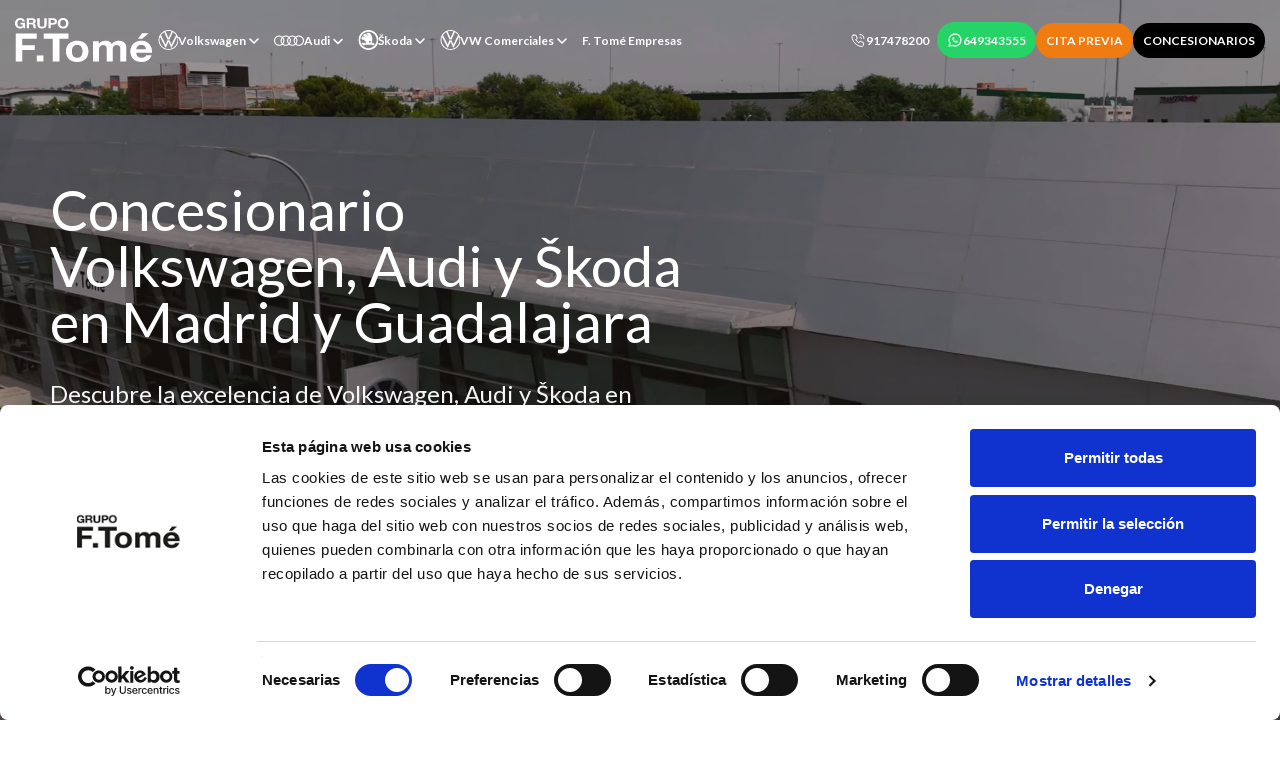

--- FILE ---
content_type: text/html; charset=UTF-8
request_url: https://ftome.com/?attachment_id=145841
body_size: 48986
content:
<!DOCTYPE html><html lang="es">	<head>		<!-- Google Tag Manager --><script>(function(w,d,s,l,i){w[l]=w[l]||[];w[l].push({'gtm.start':new Date().getTime(),event:'gtm.js'});var f=d.getElementsByTagName(s)[0],j=d.createElement(s),dl=l!='dataLayer'?'&l='+l:'';j.async=true;j.src='https://www.googletagmanager.com/gtm.js?id='+i+dl;f.parentNode.insertBefore(j,f);})(window,document,'script','dataLayer','GTM-W78F7Z');</script><!-- End Google Tag Manager --><meta charset="utf-8"><meta http-equiv="X-UA-Compatible" content="IE=edge"><meta name="viewport" content="width=device-width, initial-scale=1"><meta name="description" content="Descubre tu próximo coche nuevo en Grupo F. Tomé: concesionario oficial VW, Audi, Škoda y VW Comerciales en Madrid, Alcalá de Henares y Guadalajara. Calidad, confianza y ofertas."><link rel="canonical" href="https://ftome.com/"><meta name="google-site-verification" content="r3NsqkdBcB5raIJqXlPh5NFt7OvYf0ImRuOUxG2_434" /><!-- Open Graph data general --><meta property="og:title" content="Concesionario VW, Audi y Škoda en Madrid y Guadalajara | Grupo F. Tomé"><meta property="og:type" content="website"><meta property="og:url" content="https://ftome.com/">	<meta property="og:image" itemprop="image" content="https://ftome.com/img/420grupoftome1753/ogimage.webp">	<meta property="og:image:secure_url" itemprop="image" content="https://ftome.com/img/420grupoftome1753/ogimage.webp"><meta property="og:description" content="Descubre tu próximo coche nuevo en Grupo F. Tomé: concesionario oficial VW, Audi, Škoda y VW Comerciales en Madrid, Alcalá de Henares y Guadalajara. Calidad, confianza y ofertas."><title>Concesionario VW, Audi y Škoda en Madrid y Guadalajara | Grupo F. Tomé</title><link rel="icon" type="image/png" href="/img/420grupoftome1753/favicon.png" /><link rel="shortcut icon" type="image/x-icon" href="/img/420grupoftome1753/favicon.ico" /><!--[if IE]><link rel="shortcut icon" type="image/x-icon" href="/img/420grupoftome1753/favicon.ico" /><![endif]--><link rel="stylesheet" type="text/css" href="/css/base/bootstrap.min.css" /><link rel="stylesheet" type="text/css" href="/css/base/uikit.min.css" /><link rel="stylesheet" type="text/css" href="/css/420grupoftome1753/compiled/compiled.css?v=1427" /><link rel="stylesheet" type="text/css" href="/css/420grupoftome1753/ramon.css?v=1427" /><link rel="stylesheet" type="text/css" href="/css/420grupoftome1753/custom.css?v=1427" /><link rel="stylesheet" type="text/css" href="/css/420grupoftome1753/servicios-empresas.css?v=1427" /><link rel="stylesheet" href="https://cdn.jsdelivr.net/npm/uikit@3.15.16/dist/css/uikit.min.css"/><!-- UIkit JS --><script src="https://cdn.jsdelivr.net/npm/uikit@3.15.16/dist/js/uikit.min.js"></script><script src="https://cdn.jsdelivr.net/npm/uikit@3.15.16/dist/js/uikit-icons.min.js"></script><script src="/js/base/swiper.min.js"></script><link rel="stylesheet" type="text/css" href="/css/base/swiper.min.css"/><!-- Google tag (gtag.js) --> <script async src="https://www.googletagmanager.com/gtag/js?id=G-9QRNF2VH7V"></script> <script> window.dataLayer = window.dataLayer || []; function gtag(){dataLayer.push(arguments);} gtag('js', new Date()); gtag('config', 'G-9QRNF2VH7V'); </script><script id="Cookiebot" src=https://consent.cookiebot.com/uc.js data-cbid="4408563c-4f11-41ed-bd7d-d1834f9f828b" type="text/javascript" async></script><!-- Google Tag Manager (noscript) --><noscript><iframe src="https://www.googletagmanager.com/ns.html?id=GTM-W78F7Z "	height="0" width="0" style="display:none;visibility:hidden"></iframe></noscript><!-- End Google Tag Manager (noscript) --><!-- Google tag (gtag.js) --> <script async src="https://www.googletagmanager.com/gtag/js?id=AW-1004761311"></script> <script> window.dataLayer = window.dataLayer || []; function gtag(){dataLayer.push(arguments);} gtag('js', new Date()); gtag('config', 'AW-1004761311'); </script>	</head>	<body>        					    <div id="menu17" class="menu_17_0  ">        <div class="container-fluid">            <div class="container">                <div class="row">                    <div class="container-logo-marcas">                        <a href="/" title="Inicio">                            <img class="img-responsive logo" src="/img/420grupoftome1753/logo.svg?v=1427" title="Logo Grupo F. Tome" alt="Logo Grupo F. Tome">                        </a>                        <div class="container-marcas">                            <div class="marca" data-marca="1">                                <svg xmlns="http://www.w3.org/2000/svg" width="20" height="20" viewBox="0 0 20 20" fill="none">							<path d="M10.512 19.0209C5.55709 19.0209 1.49766 14.9416 1.49766 9.98671C1.49766 8.87235 1.69665 7.8177 2.07473 6.82274L7.34802 17.429C7.40772 17.5683 7.50721 17.6877 7.66641 17.6877C7.8256 17.6877 7.9251 17.5683 7.98479 17.429L10.4125 11.9965C10.4324 11.9368 10.4722 11.8771 10.5319 11.8771C10.5916 11.8771 10.6115 11.9368 10.6513 11.9965L13.079 17.429C13.1387 17.5683 13.2382 17.6877 13.3974 17.6877C13.5566 17.6877 13.6561 17.5683 13.7158 17.429L18.989 6.82274C19.3671 7.8177 19.5661 8.87235 19.5661 9.98671C19.5263 14.9416 15.4669 19.0209 10.512 19.0209ZM10.512 7.93709C10.4523 7.93709 10.4324 7.87739 10.3926 7.8177L7.56691 1.44995C8.48227 1.11167 9.47723 0.932573 10.512 0.932573C11.5468 0.932573 12.5417 1.11167 13.4571 1.44995L10.6314 7.8177C10.5916 7.89729 10.5717 7.93709 10.512 7.93709ZM7.62661 14.4839C7.56691 14.4839 7.54701 14.4242 7.50721 14.3645L2.9304 5.1313C3.74626 3.87765 4.84072 2.823 6.17397 2.08673L9.47723 9.42953C9.51703 9.54892 9.61653 9.58872 9.71602 9.58872H11.308C11.4274 9.58872 11.507 9.56882 11.5666 9.42953L14.8699 2.08673C16.1833 2.823 17.2976 3.87765 18.1135 5.1313L13.4969 14.3645C13.477 14.4242 13.4372 14.4839 13.3775 14.4839C13.3178 14.4839 13.2979 14.4242 13.2581 14.3645L11.5269 10.4245C11.4672 10.2852 11.3876 10.2653 11.2682 10.2653H9.67623C9.55683 10.2653 9.47723 10.2852 9.41754 10.4245L7.746 14.3645C7.7261 14.4242 7.68631 14.4839 7.62661 14.4839ZM10.512 19.9363C16.0241 19.9363 20.4616 15.4988 20.4616 9.98671C20.4616 4.47463 16.0241 0.0371094 10.512 0.0371094C4.99991 0.0371094 0.562393 4.47463 0.562393 9.98671C0.562393 15.4988 4.99991 19.9363 10.512 19.9363Z" fill="white"></path>						</svg>                                <div class="txt">Volkswagen</div>                                <svg xmlns="http://www.w3.org/2000/svg" width="16" height="17" viewBox="0 0 16 17" fill="none" class="icon-desplegable">                                    <path d="M4 7.5L8 11.5L12 7.5" stroke="white" stroke-width="1.5" stroke-linecap="round" stroke-linejoin="round"/>                                </svg>                            </div>                            <div class="marca" data-marca="2">                                <svg xmlns="http://www.w3.org/2000/svg" width="30" height="21" viewBox="0 0 30 21" fill="none">                                    <path fill-rule="evenodd" clip-rule="evenodd" d="M5.04274 5.5H5.37176L5.38083 5.5003C6.5142 5.53797 7.59757 5.94283 8.4715 6.64356C9.34544 5.94283 10.4288 5.53797 11.5622 5.5003L11.5712 5.5H11.9003L11.9093 5.5003C13.0427 5.53797 14.1261 5.94283 15 6.64356C15.8739 5.94283 16.9573 5.53797 18.0907 5.5003L18.0997 5.5H18.4288L18.4378 5.5003C19.5712 5.53797 20.6546 5.94282 21.5285 6.64356C22.4024 5.94282 23.4858 5.53797 24.6192 5.5003L24.6282 5.5H24.9573L24.9663 5.5003C26.3316 5.54568 27.6243 6.12386 28.5657 7.11021C29.5072 8.09655 30.022 9.41207 29.9993 10.7732C29.9765 12.1343 29.4179 13.432 28.444 14.3865C27.4701 15.341 26.1588 15.8759 24.7927 15.8759C23.6003 15.8759 22.4495 15.4683 21.5285 14.7298C20.6075 15.4683 19.4567 15.8759 18.2642 15.8759C17.0718 15.8759 15.921 15.4683 15 14.7298C14.079 15.4683 12.9282 15.8759 11.7358 15.8759C10.5433 15.8759 9.39255 15.4683 8.4715 14.7298C7.55046 15.4683 6.3997 15.8759 5.20725 15.8759C3.84124 15.8759 2.52992 15.341 1.55599 14.3865C0.582051 13.432 0.0234945 12.1343 0.000724367 10.7732C-0.0220458 9.41207 0.492794 8.09655 1.43426 7.11021C2.37573 6.12386 3.66842 5.54568 5.03368 5.5003L5.04274 5.5ZM9.24871 13.959C9.96063 14.4963 10.8331 14.7916 11.7358 14.7916C12.6384 14.7916 13.5109 14.4963 14.2228 13.959C13.4909 13.0614 13.0772 11.9406 13.0577 10.7732C13.0372 9.54761 13.4526 8.35901 14.2228 7.41438C13.551 6.90735 12.7345 6.61448 11.8818 6.58432H11.5897C10.737 6.61448 9.92045 6.90735 9.2487 7.41438C10.0189 8.35901 10.4343 9.54761 10.4138 10.7732C10.3943 11.9406 9.98057 13.0614 9.24871 13.959ZM8.4715 8.18292C9.03763 8.91587 9.34146 9.82194 9.32585 10.7551C9.31101 11.6422 9.00847 12.4952 8.4715 13.1904C7.93453 12.4952 7.63199 11.6422 7.61715 10.7551C7.60154 9.82194 7.90538 8.91587 8.4715 8.18292ZM7.6943 7.41438C6.92409 8.35901 6.50872 9.54761 6.52922 10.7732C6.54875 11.9406 6.96243 13.0614 7.6943 13.959C6.98237 14.4963 6.10991 14.7916 5.20725 14.7916C4.12667 14.7916 3.08937 14.3685 2.31894 13.6134C1.54851 12.8583 1.10667 11.8318 1.08866 10.7551C1.07064 9.67841 1.47791 8.63777 2.22265 7.85753C2.96537 7.0794 3.98443 6.6224 5.06117 6.58432H5.35334C6.20604 6.61448 7.02255 6.90735 7.6943 7.41438ZM15 8.18292C14.4339 8.91587 14.13 9.82194 14.1456 10.7551C14.1605 11.6422 14.463 12.4952 15 13.1904C15.537 12.4952 15.8395 11.6422 15.8543 10.7551C15.87 9.82194 15.5661 8.91587 15 8.18292ZM15.7772 13.959C16.4891 14.4963 17.3616 14.7916 18.2642 14.7916C19.1669 14.7916 20.0394 14.4963 20.7513 13.959C20.0194 13.0614 19.6057 11.9406 19.5862 10.7732C19.5657 9.54761 19.9811 8.35901 20.7513 7.41438C20.0795 6.90735 19.263 6.61448 18.4103 6.58432H18.1182C17.2655 6.61448 16.449 6.90735 15.7772 7.41438C16.5474 8.35901 16.9628 9.54761 16.9423 10.7732C16.9228 11.9406 16.5091 13.0614 15.7772 13.959ZM21.5285 8.18292C20.9624 8.91587 20.6585 9.82194 20.6741 10.7551C20.689 11.6422 20.9915 12.4952 21.5285 13.1904C22.0655 12.4952 22.368 11.6422 22.3828 10.7551C22.3985 9.82194 22.0946 8.91587 21.5285 8.18292ZM22.3057 13.959C23.0176 14.4963 23.8901 14.7916 24.7927 14.7916C25.8733 14.7916 26.9106 14.3685 27.6811 13.6134C28.4515 12.8583 28.8933 11.8318 28.9113 10.7551C28.9294 9.67841 28.5221 8.63777 27.7774 7.85753C27.0346 7.0794 26.0156 6.6224 24.9388 6.58432H24.6467C23.794 6.61448 22.9774 6.90735 22.3057 7.41438C23.0759 8.35901 23.4913 9.54761 23.4708 10.7732C23.4512 11.9406 23.0376 13.0614 22.3057 13.959Z" fill="white"/>                                </svg>                                <div class="txt">Audi</div>                                <svg xmlns="http://www.w3.org/2000/svg" width="16" height="17" viewBox="0 0 16 17" fill="none" class="icon-desplegable">                                    <path d="M4 7.5L8 11.5L12 7.5" stroke="white" stroke-width="1.5" stroke-linecap="round" stroke-linejoin="round"/>                                </svg>                            </div>                            <div class="marca" data-marca="3">                                <svg xmlns="http://www.w3.org/2000/svg" width="20" height="20" viewBox="0 0 20 20" fill="none">							<g clip-path="url(#clip0_961_12305)">							  <path d="M10.4656 0C4.94331 0.0191667 0.480978 4.51225 0.500061 10.0347C0.519061 15.5571 5.01214 20.0191 10.5346 20C16.0569 19.981 20.519 15.4881 20.4999 9.96567C20.4809 4.44333 15.988 -0.0190833 10.4656 0ZM10.5001 1.77858C12.6963 1.77858 14.7608 2.63392 16.3136 4.18658C17.8666 5.73942 18.7217 7.80392 18.7217 10C18.7217 12.1958 17.8666 14.2604 16.3136 15.8132C14.7608 17.3659 12.6963 18.2211 10.5002 18.2211C8.30398 18.2211 6.23939 17.3659 4.68656 15.8132C3.13356 14.2604 2.27839 12.1958 2.27839 10C2.27839 7.80392 3.13356 5.73942 4.68656 4.18658C6.23931 2.63392 8.30406 1.77858 10.5001 1.77858ZM10.5953 2.77325C9.88325 2.77259 9.17491 2.87611 8.49281 3.0805C8.42698 3.10042 8.37739 3.12742 8.34264 3.16133C8.30806 3.19508 8.28914 3.2365 8.28623 3.2785C8.2804 3.36258 8.33181 3.44292 8.40539 3.50625C9.05306 4.06033 9.92273 4.89008 10.5366 5.91892C10.1925 5.92592 9.92081 5.7355 9.68689 5.51125C8.85723 4.72167 7.99373 4.159 7.30814 3.77392C7.18414 3.70458 7.04931 3.67242 6.91898 3.74725C6.16289 4.18692 5.65023 4.60317 5.04989 5.29933C4.99364 5.36467 4.97923 5.43367 4.99989 5.49033C5.02064 5.547 5.06939 5.58742 5.12381 5.61633C5.76614 5.95692 6.76948 6.60258 7.69548 7.43767C7.61414 7.49017 7.51748 7.51367 7.38906 7.4955C7.24098 7.4745 7.05789 7.40533 6.84006 7.29117C5.99156 6.84533 5.17598 6.589 4.55423 6.42892C4.40964 6.39183 4.24881 6.43317 4.17139 6.5675C3.77173 7.26192 3.49656 8.09083 3.36639 8.93167C3.33889 9.11083 3.46264 9.27175 3.64023 9.30275C4.36114 9.42892 5.36198 9.6615 6.23373 10.2297C7.10539 10.7978 7.8489 11.6992 8.06156 13.1738C8.07823 13.292 8.03298 13.4009 7.95031 13.4641C7.86748 13.5274 7.74673 13.5477 7.60064 13.4791C7.16614 13.2755 6.73206 13.0724 6.29806 12.8687C6.25023 12.8467 6.19423 12.8262 6.13581 12.8262H4.08839C3.93164 12.8262 3.81373 12.9034 3.76506 13.0135C3.71656 13.1236 3.73823 13.2631 3.84023 13.3799C4.33123 13.9453 4.78148 14.5554 5.16648 15.2017C5.20456 15.2659 5.26231 15.2984 5.33689 15.2984H6.23064C6.29523 15.299 6.35872 15.2816 6.41406 15.2483C6.69489 15.0836 6.97573 14.9193 7.25731 14.7547C7.30048 14.7289 7.34348 14.7291 7.40464 14.7291H14.1417C14.1794 14.7291 14.2119 14.7412 14.2343 14.7609C14.2568 14.7805 14.2703 14.8069 14.2703 14.8427V15.1742C14.2703 15.3158 14.3981 15.4243 14.5378 15.4027C15.373 15.269 16.149 14.8879 16.7654 14.3087C16.7918 14.2841 16.8128 14.2543 16.8271 14.2212C16.8415 14.1881 16.8489 14.1523 16.8489 14.1162C16.8489 14.0802 16.8415 14.0444 16.8271 14.0113C16.8128 13.9782 16.7918 13.9484 16.7654 13.9237C16.1491 13.3444 15.3731 12.9632 14.5379 12.8296C14.3981 12.8079 14.2703 12.9167 14.2703 13.0583V13.3614C14.2703 13.3975 14.2554 13.4392 14.2318 13.4696C14.2081 13.5001 14.1781 13.5184 14.1462 13.5184C14.0801 13.5184 14.0149 13.5201 13.9502 13.5184C13.8482 13.5167 13.7939 13.4584 13.7633 13.3742C13.7327 13.2902 13.7336 13.1817 13.7548 13.1051C14.2516 11.3234 14.3736 10.2404 14.3678 9.45067C14.3616 8.61483 14.3403 7.7765 13.9622 6.66983C13.5997 5.61042 13.2626 4.56117 11.5068 2.97125C11.3831 2.86 11.2528 2.8035 11.0861 2.79142C10.9228 2.77931 10.7591 2.77325 10.5953 2.77325ZM11.8685 10.8603C12.3892 10.8603 12.812 11.2831 12.812 11.8038C12.812 12.3235 12.3892 12.7465 11.8685 12.7465C11.348 12.7465 10.9261 12.3235 10.9261 11.8038C10.9261 11.2832 11.3481 10.8603 11.8685 10.8603Z" fill="white"></path>							</g>							<defs>							  <clipPath id="clip0_961_12305">								<rect width="30" height="20" fill="white" transform="translate(0.5)"></rect>							  </clipPath>							</defs>						</svg>                                <div class="txt">Škoda</div>                                <svg xmlns="http://www.w3.org/2000/svg" width="16" height="17" viewBox="0 0 16 17" fill="none" class="icon-desplegable">                                    <path d="M4 7.5L8 11.5L12 7.5" stroke="white" stroke-width="1.5" stroke-linecap="round" stroke-linejoin="round"/>                                </svg>                            </div>                            <div class="marca" data-marca="4">                                <svg xmlns="http://www.w3.org/2000/svg" width="20" height="20" viewBox="0 0 20 20" fill="none">							<path d="M10.512 19.0209C5.55709 19.0209 1.49766 14.9416 1.49766 9.98671C1.49766 8.87235 1.69665 7.8177 2.07473 6.82274L7.34802 17.429C7.40772 17.5683 7.50721 17.6877 7.66641 17.6877C7.8256 17.6877 7.9251 17.5683 7.98479 17.429L10.4125 11.9965C10.4324 11.9368 10.4722 11.8771 10.5319 11.8771C10.5916 11.8771 10.6115 11.9368 10.6513 11.9965L13.079 17.429C13.1387 17.5683 13.2382 17.6877 13.3974 17.6877C13.5566 17.6877 13.6561 17.5683 13.7158 17.429L18.989 6.82274C19.3671 7.8177 19.5661 8.87235 19.5661 9.98671C19.5263 14.9416 15.4669 19.0209 10.512 19.0209ZM10.512 7.93709C10.4523 7.93709 10.4324 7.87739 10.3926 7.8177L7.56691 1.44995C8.48227 1.11167 9.47723 0.932573 10.512 0.932573C11.5468 0.932573 12.5417 1.11167 13.4571 1.44995L10.6314 7.8177C10.5916 7.89729 10.5717 7.93709 10.512 7.93709ZM7.62661 14.4839C7.56691 14.4839 7.54701 14.4242 7.50721 14.3645L2.9304 5.1313C3.74626 3.87765 4.84072 2.823 6.17397 2.08673L9.47723 9.42953C9.51703 9.54892 9.61653 9.58872 9.71602 9.58872H11.308C11.4274 9.58872 11.507 9.56882 11.5666 9.42953L14.8699 2.08673C16.1833 2.823 17.2976 3.87765 18.1135 5.1313L13.4969 14.3645C13.477 14.4242 13.4372 14.4839 13.3775 14.4839C13.3178 14.4839 13.2979 14.4242 13.2581 14.3645L11.5269 10.4245C11.4672 10.2852 11.3876 10.2653 11.2682 10.2653H9.67623C9.55683 10.2653 9.47723 10.2852 9.41754 10.4245L7.746 14.3645C7.7261 14.4242 7.68631 14.4839 7.62661 14.4839ZM10.512 19.9363C16.0241 19.9363 20.4616 15.4988 20.4616 9.98671C20.4616 4.47463 16.0241 0.0371094 10.512 0.0371094C4.99991 0.0371094 0.562393 4.47463 0.562393 9.98671C0.562393 15.4988 4.99991 19.9363 10.512 19.9363Z" fill="white"></path>						</svg>                                <div class="txt">VW Comerciales</div>                                <svg xmlns="http://www.w3.org/2000/svg" width="16" height="17" viewBox="0 0 16 17" fill="none" class="icon-desplegable">                                    <path d="M4 7.5L8 11.5L12 7.5" stroke="white" stroke-width="1.5" stroke-linecap="round" stroke-linejoin="round"/>                                </svg>                            </div>                            <a href="/servicios-para-empresas" class="txt">                                F. Tomé Empresas                            </a>                        </div>                    </div>                    <div class="container-tel-enlaces">                                                                        <a href="tel:917478200" class="btn-tel">                            <svg xmlns="http://www.w3.org/2000/svg" width="16" height="17" viewBox="0 0 16 17" fill="none">                                <path d="M10 5.16667C10.3536 5.16667 10.6928 5.30714 10.9428 5.55719C11.1929 5.80724 11.3333 6.14638 11.3333 6.5M10 2.5C11.0609 2.5 12.0783 2.92143 12.8284 3.67157C13.5786 4.42172 14 5.43913 14 6.5M3.33333 3.16667H6L7.33333 6.5L5.66667 7.5C6.38064 8.94769 7.55231 10.1194 9 10.8333L10 9.16667L13.3333 10.5V13.1667C13.3333 13.5203 13.1929 13.8594 12.9428 14.1095C12.6928 14.3595 12.3536 14.5 12 14.5C9.39951 14.342 6.94677 13.2377 5.10455 11.3954C3.26234 9.55323 2.15803 7.10049 2 4.5C2 4.14638 2.14048 3.80724 2.39052 3.55719C2.64057 3.30714 2.97971 3.16667 3.33333 3.16667Z" stroke="white" stroke-linecap="round" stroke-linejoin="round"/>                            </svg>                            <div class="txt">917478200</div>                        </a>                        <a href="https://wa.me/34649343555" target="_blank" class="btn-tel">                            <svg xmlns="http://www.w3.org/2000/svg"                                 width="16" height="16"                                 viewBox="0 0 24 24"                                 fill="none"                                 stroke="white"                                 stroke-width="1.8"                                 stroke-linecap="round"                                 stroke-linejoin="round">                                                        <!-- Burbuja WhatsApp -->                                <path d="M3 21l1.65 -3.8a9 9 0 1 1 3.4 2.9l-5.05 .9"/>                                                        <!-- Teléfono interior -->                                <path d="M9 10a.5 .5 0 0 0 1 0v-1a.5 .5 0 0 0 -1 0v1a5 5 0 0 0 5 5h1a.5 .5 0 0 0 0 -1h-1a.5 .5 0 0 0 0 1"/>                            </svg>                                                    <div class="txt">649343555</div>                        </a>                                                                                                <a href="https://citaprevia.ftome.com/CitaWeb" target="_blank" class="btn-cita-prev">CITA PREVIA</a>                        <a href="/concesionarios" class="btn-concesionarios">CONCESIONARIOS</a>                    </div>                    <div class="icon-menu-burguer">☰</div>                </div>            </div>        </div>        <div class="container-megamenu-marcas container-megamenu-1" data-menu="1">            <div class="container-fluid">                <div class="container">                    <div class="container-logos-enlaces">                        <div class="enlaces-izq">                            <img src="/img/420grupoftome1753/logo-menu-1.svg" alt="Logo menu 1" class="logo-marca">                            <a href="/volkswagen">Home</a>                            <a href="/coches/volkswagen">Ver stock</a>                            <a href="/gama/volkswagen">Modelos</a>                                                        <a href="/volkswagen/empresas">Empresas</a>                            <a href="/volkswagen/autonomos">Autónomos</a>                            <div class="desplegable" data-desplegable="servicios" data-marca="1">                                <div class="nombre-desplegable">                                    <div class="nombre">Servicios</div>                                    <svg xmlns="http://www.w3.org/2000/svg" width="16" height="17" viewBox="0 0 16 17" fill="none" class="icon-desplegable">                                        <path d="M4 7.5L8 11.5L12 7.5" stroke="white" stroke-width="1.5" stroke-linecap="round" stroke-linejoin="round"/>                                    </svg>                                </div>                                <div class="desplegable-oculto desplegable-servicios">                                    <a href="/financiacion">Financiación</a>                                    <a href="/volkswagen/asistencia-24-horas">Asistencia 24 horas</a>                                    <a href="/volkswagen/ventajas-conectividad-volkswagen">App</a>                                    <a href="/volkswagen/club-volkswagen">Club Volkswagen</a>                                    <a href="/movilidad/madrid">Movilidad Madrid</a>                                    <a href="/transporte-alternativo-guadalajara">Movilidad Guadalajara</a>                                    <a href="/transporte-alternativo-alcala-henares">Movilidad Alcalá</a>                                </div>                            </div>                            <a href="/gama/volkswagen/promociones-taller">Ofertas taller</a>                            <a href="/volkswagen/equipo">Equipo</a>                            <a href="/concesionarios?marca=Departamento comercial Volkswagen#formulario2">Contactar</a>                        </div>                        <div class="enlaces-der">                            <a href="https://wa.me/34649343555" target="_blank" class="btn-tel">                                <svg xmlns="http://www.w3.org/2000/svg"                                     width="16" height="16"                                     viewBox="0 0 24 24"                                     fill="none"                                     stroke="white"                                     stroke-width="1.8"                                     stroke-linecap="round"                                     stroke-linejoin="round">                                                                <!-- Burbuja WhatsApp -->                                    <path d="M3 21l1.65 -3.8a9 9 0 1 1 3.4 2.9l-5.05 .9"/>                                                                <!-- Teléfono interior -->                                    <path d="M9 10a.5 .5 0 0 0 1 0v-1a.5 .5 0 0 0 -1 0v1a5 5 0 0 0 5 5h1a.5 .5 0 0 0 0 -1h-1a.5 .5 0 0 0 0 1"/>                                </svg>                                                            <div class="txt">649343555</div>                            </a>                                                            <svg xmlns="http://www.w3.org/2000/svg" width="16" height="17" viewBox="0 0 16 17" fill="none">                                    <path d="M10 5.16667C10.3536 5.16667 10.6928 5.30714 10.9428 5.55719C11.1929 5.80724 11.3333 6.14638 11.3333 6.5M10 2.5C11.0609 2.5 12.0783 2.92143 12.8284 3.67157C13.5786 4.42172 14 5.43913 14 6.5M3.33333 3.16667H6L7.33333 6.5L5.66667 7.5C6.38064 8.94769 7.55231 10.1194 9 10.8333L10 9.16667L13.3333 10.5V13.1667C13.3333 13.5203 13.1929 13.8594 12.9428 14.1095C12.6928 14.3595 12.3536 14.5 12 14.5C9.39951 14.342 6.94677 13.2377 5.10455 11.3954C3.26234 9.55323 2.15803 7.10049 2 4.5C2 4.14638 2.14048 3.80724 2.39052 3.55719C2.64057 3.30714 2.97971 3.16667 3.33333 3.16667Z" stroke="white" stroke-linecap="round" stroke-linejoin="round"/>                                </svg>                                <div class="txt">917478200</div>                            </a>                            <div class="cerrar">                                <div class="txt">Cerrar</div>                                <svg xmlns="http://www.w3.org/2000/svg" width="21" height="20" viewBox="0 0 21 20" fill="none">                                    <line x1="19.2968" y1="18.7071" x2="1.2968" y2="0.707106" stroke="white" stroke-width="2"/>                                    <line y1="-1" x2="25.4558" y2="-1" transform="matrix(0.707107 -0.707107 -0.707107 -0.707107 1.00391 18)" stroke="white" stroke-width="2"/>                                </svg>                            </div>                        </div>                    </div>                    <div class="container-titulo-enlaces-foto">                        <div class="titulo">Concesionario Volkswagen en Madrid, Alcalá de Henares y Guadalajara</div>                        <div class="container-enlaces-foto">                            <a href="/coches-nuevos/volkswagen" class="enlace-1">                                <div class="container-txt-enlace">                                    <div class="txt">Vehículos Nuevos</div>                                    <div class="enlace">                                        <div class="txt-enlace">VER STOCK</div>                                        <svg xmlns="http://www.w3.org/2000/svg" width="16" height="16" viewBox="0 0 16 16" fill="none">                                            <path d="M12 8L2.66667 8M12 8L8 4M12 8L8 12" stroke="white" stroke-width="1.5" stroke-linecap="round" stroke-linejoin="round"/>                                        </svg>                                    </div>                                </div>                            </a>                            <a href="https://www.ftomeocasion.com/coches-de-ocasion/volkswagen" class="enlace-2">                                <div class="container-txt-enlace">                                    <div class="txt">Vehículos Ocasión                                    </div>                                    <div class="enlace">                                        <div class="txt-enlace">VER STOCK</div>                                        <svg xmlns="http://www.w3.org/2000/svg" width="16" height="16" viewBox="0 0 16 16" fill="none">                                            <path d="M12 8L2.66667 8M12 8L8 4M12 8L8 12" stroke="white" stroke-width="1.5" stroke-linecap="round" stroke-linejoin="round"/>                                        </svg>                                    </div>                                </div>                            </a>                            <a href="/gama/volkswagen/promociones-taller" class="enlace-3">                                <div class="container-txt-enlace">                                    <div class="txt">Ofertas Taller</div>                                    <div class="enlace">                                        <div class="txt-enlace">VER OFERTAS</div>                                        <svg xmlns="http://www.w3.org/2000/svg" width="16" height="16" viewBox="0 0 16 16" fill="none">                                            <path d="M12 8L2.66667 8M12 8L8 4M12 8L8 12" stroke="white" stroke-width="1.5" stroke-linecap="round" stroke-linejoin="round"/>                                        </svg>                                    </div>                                </div>                            </a>                            <a href="https://citaprevia.ftome.com/CitaWeb" class="enlace-4">                                <div class="container-txt-enlace">                                    <div class="txt">Cita Taller</div>                                    <div class="enlace">                                        <div class="txt-enlace">MÁS INFORMACIÓN</div>                                        <svg xmlns="http://www.w3.org/2000/svg" width="16" height="16" viewBox="0 0 16 16" fill="none">                                            <path d="M12 8L2.66667 8M12 8L8 4M12 8L8 12" stroke="white" stroke-width="1.5" stroke-linecap="round" stroke-linejoin="round"/>                                        </svg>                                    </div>                                </div>                            </a>                        </div>                    </div>                    <div class="container-titulo-ofertas-foto">                        <div class="titulo">Ofertas</div>                                                                                                            <a href="/gama/volkswagen/promociones-taller/itv-vw-coche-servicio"                            class="enlace-5" style="background-image: url(https://statics.inventario.pro/gama/2716/seccion/123/promocion/140/74b8e2a6-dd75-499f-bc49-b44f68bdbbc9.jpg);">                                <div class="titulo-promo">Servicio ITV Volkswagen por 55€: incluye tasas</div>                            </a>                                            </div>                </div>            </div>            <div class="container-cerrar-menu"></div>        </div>        <div class="container-megamenu-marcas container-megamenu-2" data-menu="2">            <div class="container-fluid">                <div class="container">                    <div class="container-logos-enlaces">                        <div class="enlaces-izq">                            <img src="/img/420grupoftome1753/logo-menu-2.svg" alt="Logo menu 2" class="logo-marca">                            <a href="/audi">Home</a>                            <a href="/coches/audi">Ver stock</a>                            <a href="/gama/audi">Modelos</a>                                                        <a href="/audi/empresas">Empresas</a>                            <a href="/audi/autonomos">Autónomos</a>                            <div class="desplegable" data-desplegable="servicios" data-marca="2">                                <div class="nombre-desplegable">                                    <div class="nombre">Servicios</div>                                    <svg xmlns="http://www.w3.org/2000/svg" width="16" height="17" viewBox="0 0 16 17" fill="none" class="icon-desplegable">                                        <path d="M4 7.5L8 11.5L12 7.5" stroke="white" stroke-width="1.5" stroke-linecap="round" stroke-linejoin="round"/>                                    </svg>                                </div>                                <div class="desplegable-oculto desplegable-servicios">                                    <a href="/financiacion">Financiación</a>                                    <a href="/audi/asistencia-24-horas">Asistencia 24 horas</a>                                    <a href="/audi/app-conectividad">App</a>                                    <a href="/audi/movilidad/victor-de-la-serna">Movilidad</a>                                    <a href="/movilidad/madrid">Movilidad Madrid</a>                                </div>                            </div>                            <a href="/gama/audi/promociones-taller">Ofertas taller</a>                            <a href="/audi/equipo">Equipo</a>                            <a href="/concesionarios?marca=Departamento comercial Audi#formulario2">Contactar</a>                        </div>                        <div class="enlaces-der">                            <a href="https://wa.me/34649343555" target="_blank" class="btn-tel">                                <svg xmlns="http://www.w3.org/2000/svg"                                     width="16" height="16"                                     viewBox="0 0 24 24"                                     fill="none"                                     stroke="white"                                     stroke-width="1.8"                                     stroke-linecap="round"                                     stroke-linejoin="round">                                                                <!-- Burbuja WhatsApp -->                                    <path d="M3 21l1.65 -3.8a9 9 0 1 1 3.4 2.9l-5.05 .9"/>                                                                <!-- Teléfono interior -->                                    <path d="M9 10a.5 .5 0 0 0 1 0v-1a.5 .5 0 0 0 -1 0v1a5 5 0 0 0 5 5h1a.5 .5 0 0 0 0 -1h-1a.5 .5 0 0 0 0 1"/>                                </svg>                                                            <div class="txt">649343555</div>                            </a>                                                        <a href="tel:917478200" class="btn-tel">                                <svg xmlns="http://www.w3.org/2000/svg" width="16" height="17" viewBox="0 0 16 17" fill="none">                                    <path d="M10 5.16667C10.3536 5.16667 10.6928 5.30714 10.9428 5.55719C11.1929 5.80724 11.3333 6.14638 11.3333 6.5M10 2.5C11.0609 2.5 12.0783 2.92143 12.8284 3.67157C13.5786 4.42172 14 5.43913 14 6.5M3.33333 3.16667H6L7.33333 6.5L5.66667 7.5C6.38064 8.94769 7.55231 10.1194 9 10.8333L10 9.16667L13.3333 10.5V13.1667C13.3333 13.5203 13.1929 13.8594 12.9428 14.1095C12.6928 14.3595 12.3536 14.5 12 14.5C9.39951 14.342 6.94677 13.2377 5.10455 11.3954C3.26234 9.55323 2.15803 7.10049 2 4.5C2 4.14638 2.14048 3.80724 2.39052 3.55719C2.64057 3.30714 2.97971 3.16667 3.33333 3.16667Z" stroke="white" stroke-linecap="round" stroke-linejoin="round"/>                                </svg>                                <div class="txt">917478200</div>                            </a>                             <div class="cerrar">                                <div class="txt">Cerrar</div>                                <svg xmlns="http://www.w3.org/2000/svg" width="21" height="20" viewBox="0 0 21 20" fill="none">                                    <line x1="19.2968" y1="18.7071" x2="1.2968" y2="0.707106" stroke="white" stroke-width="2"/>                                    <line y1="-1" x2="25.4558" y2="-1" transform="matrix(0.707107 -0.707107 -0.707107 -0.707107 1.00391 18)" stroke="white" stroke-width="2"/>                                </svg>                            </div>                        </div>                                            </div>                    <div class="container-titulo-enlaces-foto">                        <div class="titulo">Concesionario Audi en Madrid</div>                        <div class="container-enlaces-foto">                            <a href="/coches-nuevos/audi" class="enlace-1">                                <div class="container-txt-enlace">                                    <div class="txt">Vehículos Nuevos</div>                                    <div class="enlace">                                        <div class="txt-enlace">VER STOCK</div>                                        <svg xmlns="http://www.w3.org/2000/svg" width="16" height="16" viewBox="0 0 16 16" fill="none">                                            <path d="M12 8L2.66667 8M12 8L8 4M12 8L8 12" stroke="white" stroke-width="1.5" stroke-linecap="round" stroke-linejoin="round"/>                                        </svg>                                    </div>                                </div>                            </a>                            <a href="https://www.ftomeocasion.com/coches-de-ocasion/audi" class="enlace-2">                                <div class="container-txt-enlace">                                    <div class="txt">Vehículos Ocasión                                    </div>                                    <div class="enlace">                                        <div class="txt-enlace">VER STOCK</div>                                        <svg xmlns="http://www.w3.org/2000/svg" width="16" height="16" viewBox="0 0 16 16" fill="none">                                            <path d="M12 8L2.66667 8M12 8L8 4M12 8L8 12" stroke="white" stroke-width="1.5" stroke-linecap="round" stroke-linejoin="round"/>                                        </svg>                                    </div>                                </div>                            </a>                            <a href="/gama/audi/promociones-taller" class="enlace-3">                                <div class="container-txt-enlace">                                    <div class="txt">Ofertas Taller</div>                                    <div class="enlace">                                        <div class="txt-enlace">VER OFERTAS</div>                                        <svg xmlns="http://www.w3.org/2000/svg" width="16" height="16" viewBox="0 0 16 16" fill="none">                                            <path d="M12 8L2.66667 8M12 8L8 4M12 8L8 12" stroke="white" stroke-width="1.5" stroke-linecap="round" stroke-linejoin="round"/>                                        </svg>                                    </div>                                </div>                            </a>                            <a href="https://citaprevia.ftome.com/CitaWeb" class="enlace-4">                                <div class="container-txt-enlace">                                    <div class="txt">Cita Taller</div>                                    <div class="enlace">                                        <div class="txt-enlace">MÁS INFORMACIÓN</div>                                        <svg xmlns="http://www.w3.org/2000/svg" width="16" height="16" viewBox="0 0 16 16" fill="none">                                            <path d="M12 8L2.66667 8M12 8L8 4M12 8L8 12" stroke="white" stroke-width="1.5" stroke-linecap="round" stroke-linejoin="round"/>                                        </svg>                                    </div>                                </div>                            </a>                        </div>                    </div>                    <div class="container-titulo-ofertas-foto">                        <div class="titulo">Ofertas</div>                                                                                                            <a href="/gama/audi/promociones-taller/servicio-itv-chequear-coche"                            class="enlace-5" style="background-image: url(https://statics.inventario.pro/gama/2716/seccion/105/promocion/134/5ba9b59f-fa9a-42be-9fb3-741e02475e40.jpg);">                                <div class="titulo-promo">Servicio ITV Audi por 55€: incluye tasas</div>                            </a>                                            </div>                </div>            </div>            <div class="container-cerrar-menu"></div>        </div>        <div class="container-megamenu-marcas container-megamenu-3" data-menu="3">            <div class="container-fluid">                <div class="container">                    <div class="container-logos-enlaces">                        <div class="enlaces-izq">                            <img src="/img/420grupoftome1753/logo-menu-3.svg" alt="Logo menu 3" class="logo-marca">                            <a href="/skoda">Home</a>                            <a href="/coches/skoda">Ver stock</a>                            <a href="/gama/skoda">Modelos</a>                                                        <a href="/skoda/empresas">Empresas</a>                            <a href="/skoda/autonomos">Autónomos</a>                            <div class="desplegable" data-desplegable="servicios" data-marca="3">                                <div class="nombre-desplegable">                                    <div class="nombre">Servicios</div>                                    <svg xmlns="http://www.w3.org/2000/svg" width="16" height="17" viewBox="0 0 16 17" fill="none" class="icon-desplegable">                                        <path d="M4 7.5L8 11.5L12 7.5" stroke="white" stroke-width="1.5" stroke-linecap="round" stroke-linejoin="round"/>                                    </svg>                                </div>                                <div class="desplegable-oculto desplegable-servicios">                                    <a href="/financiacion">Financiación</a>                                    <a href="/skoda/asistencia-24-horas">Asistencia 24 horas</a>                                    <a href="/skoda/app-conectividad">App</a>                                    <a href="/movilidad/madrid">Movilidad Madrid</a>                                </div>                            </div>                            <a href="/gama/skoda/promociones-taller">Ofertas taller</a>                            <a href="/skoda/equipo">Equipo</a>                            <a href="/concesionarios?marca=Departamento comercial Skoda#formulario2">Contactar</a>                        </div>                        <div class="enlaces-der">                            <a href="https://wa.me/34649343555" target="_blank" class="btn-tel">                                <svg xmlns="http://www.w3.org/2000/svg"                                     width="16" height="16"                                     viewBox="0 0 24 24"                                     fill="none"                                     stroke="white"                                     stroke-width="1.8"                                     stroke-linecap="round"                                     stroke-linejoin="round">                                                                <!-- Burbuja WhatsApp -->                                    <path d="M3 21l1.65 -3.8a9 9 0 1 1 3.4 2.9l-5.05 .9"/>                                                                <!-- Teléfono interior -->                                    <path d="M9 10a.5 .5 0 0 0 1 0v-1a.5 .5 0 0 0 -1 0v1a5 5 0 0 0 5 5h1a.5 .5 0 0 0 0 -1h-1a.5 .5 0 0 0 0 1"/>                                </svg>                                                            <div class="txt">649343555</div>                            </a>                                                        <a href="tel:917478200" class="btn-tel">                                <svg xmlns="http://www.w3.org/2000/svg" width="16" height="17" viewBox="0 0 16 17" fill="none">                                    <path d="M10 5.16667C10.3536 5.16667 10.6928 5.30714 10.9428 5.55719C11.1929 5.80724 11.3333 6.14638 11.3333 6.5M10 2.5C11.0609 2.5 12.0783 2.92143 12.8284 3.67157C13.5786 4.42172 14 5.43913 14 6.5M3.33333 3.16667H6L7.33333 6.5L5.66667 7.5C6.38064 8.94769 7.55231 10.1194 9 10.8333L10 9.16667L13.3333 10.5V13.1667C13.3333 13.5203 13.1929 13.8594 12.9428 14.1095C12.6928 14.3595 12.3536 14.5 12 14.5C9.39951 14.342 6.94677 13.2377 5.10455 11.3954C3.26234 9.55323 2.15803 7.10049 2 4.5C2 4.14638 2.14048 3.80724 2.39052 3.55719C2.64057 3.30714 2.97971 3.16667 3.33333 3.16667Z" stroke="white" stroke-linecap="round" stroke-linejoin="round"/>                                </svg>                                <div class="txt">917478200</div>                            </a>                             <div class="cerrar">                                <div class="txt">Cerrar</div>                                <svg xmlns="http://www.w3.org/2000/svg" width="21" height="20" viewBox="0 0 21 20" fill="none">                                    <line x1="19.2968" y1="18.7071" x2="1.2968" y2="0.707106" stroke="white" stroke-width="2"/>                                    <line y1="-1" x2="25.4558" y2="-1" transform="matrix(0.707107 -0.707107 -0.707107 -0.707107 1.00391 18)" stroke="white" stroke-width="2"/>                                </svg>                            </div>                        </div>                    </div>                    <div class="container-titulo-enlaces-foto">                        <div class="titulo">Concesionario Škoda en Madrid</div>                        <div class="container-enlaces-foto">                            <a href="/coches-nuevos/skoda" class="enlace-1">                                <div class="container-txt-enlace">                                    <div class="txt">Vehículos Nuevos</div>                                    <div class="enlace">                                        <div class="txt-enlace">VER STOCK</div>                                        <svg xmlns="http://www.w3.org/2000/svg" width="16" height="16" viewBox="0 0 16 16" fill="none">                                            <path d="M12 8L2.66667 8M12 8L8 4M12 8L8 12" stroke="white" stroke-width="1.5" stroke-linecap="round" stroke-linejoin="round"/>                                        </svg>                                    </div>                                </div>                            </a>                            <a href="https://www.ftomeocasion.com/coches-de-ocasion/skoda" class="enlace-2">                                <div class="container-txt-enlace">                                    <div class="txt">Vehículos Ocasión                                    </div>                                    <div class="enlace">                                        <div class="txt-enlace">VER STOCK</div>                                        <svg xmlns="http://www.w3.org/2000/svg" width="16" height="16" viewBox="0 0 16 16" fill="none">                                            <path d="M12 8L2.66667 8M12 8L8 4M12 8L8 12" stroke="white" stroke-width="1.5" stroke-linecap="round" stroke-linejoin="round"/>                                        </svg>                                    </div>                                </div>                            </a>                            <a href="/gama/skoda/promociones-taller" class="enlace-3">                                <div class="container-txt-enlace">                                    <div class="txt">Ofertas Taller</div>                                    <div class="enlace">                                        <div class="txt-enlace">VER OFERTAS</div>                                        <svg xmlns="http://www.w3.org/2000/svg" width="16" height="16" viewBox="0 0 16 16" fill="none">                                            <path d="M12 8L2.66667 8M12 8L8 4M12 8L8 12" stroke="white" stroke-width="1.5" stroke-linecap="round" stroke-linejoin="round"/>                                        </svg>                                    </div>                                </div>                            </a>                            <a href="https://citaprevia.ftome.com/CitaWeb" class="enlace-4">                                <div class="container-txt-enlace">                                    <div class="txt">Cita Taller</div>                                    <div class="enlace">                                        <div class="txt-enlace">MÁS INFORMACIÓN</div>                                        <svg xmlns="http://www.w3.org/2000/svg" width="16" height="16" viewBox="0 0 16 16" fill="none">                                            <path d="M12 8L2.66667 8M12 8L8 4M12 8L8 12" stroke="white" stroke-width="1.5" stroke-linecap="round" stroke-linejoin="round"/>                                        </svg>                                    </div>                                </div>                            </a>                        </div>                    </div>                    <div class="container-titulo-ofertas-foto">                        <div class="titulo">Ofertas</div>                                                                                                            <a href="/gama/skoda/promociones-taller/servicio-itv-revisar-coche"                            class="enlace-5" style="background-image: url(https://statics.inventario.pro/gama/2716/seccion/122/promocion/139/9978b1ef-ae64-4ee7-988d-3501a2ac8ed8.jpg);">                                <div class="titulo-promo">Servicio ITV Škoda por 55€: incluye tasas</div>                            </a>                                            </div>                </div>            </div>            <div class="container-cerrar-menu"></div>        </div>        <div class="container-megamenu-marcas container-megamenu-4" data-menu="4">            <div class="container-fluid">                <div class="container">                    <div class="container-logos-enlaces">                        <div class="enlaces-izq">                            <img src="/img/420grupoftome1753/logo-menu-4.svg" alt="Logo menu 4" class="logo-marca">                            <a href="/volkswagen-comerciales">Home</a>                            <a href="/vehiculos/nuevos-comerciales-volkswagen">Ver stock</a>                            <a href="/gama/volkswagen-comerciales">Modelos</a>                                                        <a href="/volkswagen-comerciales/empresas">Empresas</a>                            <a href="/volkswagen-comerciales/autonomos">Autónomos</a>                            <div class="desplegable" data-desplegable="servicios" data-marca="4">                                <div class="nombre-desplegable">                                    <div class="nombre">Servicios</div>                                    <svg xmlns="http://www.w3.org/2000/svg" width="16" height="17" viewBox="0 0 16 17" fill="none" class="icon-desplegable">                                        <path d="M4 7.5L8 11.5L12 7.5" stroke="white" stroke-width="1.5" stroke-linecap="round" stroke-linejoin="round"/>                                    </svg>                                </div>                                <div class="desplegable-oculto desplegable-servicios">                                    <a href="/financiacion">Financiación</a>                                    <a href="/volkswagen-comerciales/asistencia-24-horas">Asistencia 24 horas</a>                                    <a href="/volkswagen-comerciales/movilidad-reducida-pmr">PMR</a>                                    <a href="/volkswagen-comerciales/ofertas-taxi-vw">Ofertas Taxi</a>                                    <a href="/volkswagen-comerciales/ventajas-conectividad-volkswagen">App</a>                                    <a href="/movilidad/madrid">Movilidad Madrid</a>                                    <a href="/transporte-alternativo-guadalajara">Movilidad Guadalajara</a>                                    <a href="/transporte-alternativo-alcala-henares">Movilidad Alcalá</a>                                </div>                            </div>                            <a href="/gama/volkswagen-comerciales/promociones-taller">Ofertas taller</a>                            <a href="/volkswagen-comerciales/equipo">Equipo</a>                            <a href="/concesionarios?marca=Departamento Volkswagen Comerciales#formulario2">Contactar</a>                        </div>                        <div class="enlaces-der">                            <a href="https://wa.me/34649343555" target="_blank" class="btn-tel">                                <svg xmlns="http://www.w3.org/2000/svg"                                     width="16" height="16"                                     viewBox="0 0 24 24"                                     fill="none"                                     stroke="white"                                     stroke-width="1.8"                                     stroke-linecap="round"                                     stroke-linejoin="round">                                                                <!-- Burbuja WhatsApp -->                                    <path d="M3 21l1.65 -3.8a9 9 0 1 1 3.4 2.9l-5.05 .9"/>                                                                <!-- Teléfono interior -->                                    <path d="M9 10a.5 .5 0 0 0 1 0v-1a.5 .5 0 0 0 -1 0v1a5 5 0 0 0 5 5h1a.5 .5 0 0 0 0 -1h-1a.5 .5 0 0 0 0 1"/>                                </svg>                                                            <div class="txt">649343555</div>                            </a>                                                        <a href="tel:917478200" class="btn-tel">                                <svg xmlns="http://www.w3.org/2000/svg" width="16" height="17" viewBox="0 0 16 17" fill="none">                                    <path d="M10 5.16667C10.3536 5.16667 10.6928 5.30714 10.9428 5.55719C11.1929 5.80724 11.3333 6.14638 11.3333 6.5M10 2.5C11.0609 2.5 12.0783 2.92143 12.8284 3.67157C13.5786 4.42172 14 5.43913 14 6.5M3.33333 3.16667H6L7.33333 6.5L5.66667 7.5C6.38064 8.94769 7.55231 10.1194 9 10.8333L10 9.16667L13.3333 10.5V13.1667C13.3333 13.5203 13.1929 13.8594 12.9428 14.1095C12.6928 14.3595 12.3536 14.5 12 14.5C9.39951 14.342 6.94677 13.2377 5.10455 11.3954C3.26234 9.55323 2.15803 7.10049 2 4.5C2 4.14638 2.14048 3.80724 2.39052 3.55719C2.64057 3.30714 2.97971 3.16667 3.33333 3.16667Z" stroke="white" stroke-linecap="round" stroke-linejoin="round"/>                                </svg>                                <div class="txt">917478200</div>                            </a>                             <div class="cerrar">                                <div class="txt">Cerrar</div>                                <svg xmlns="http://www.w3.org/2000/svg" width="21" height="20" viewBox="0 0 21 20" fill="none">                                    <line x1="19.2968" y1="18.7071" x2="1.2968" y2="0.707106" stroke="white" stroke-width="2"/>                                    <line y1="-1" x2="25.4558" y2="-1" transform="matrix(0.707107 -0.707107 -0.707107 -0.707107 1.00391 18)" stroke="white" stroke-width="2"/>                                </svg>                            </div>                        </div>                    </div>                    <div class="container-titulo-enlaces-foto">                        <div class="titulo">Concesionario VW Vehículos Comerciales en Madrid, Alcalá de Henares y Guadalajara</div>                        <div class="container-enlaces-foto">                            <a href="/coches-nuevos/volkswagen-comerciales" class="enlace-1">                                <div class="container-txt-enlace">                                    <div class="txt">Vehículos Nuevos</div>                                    <div class="enlace">                                        <div class="txt-enlace">VER STOCK</div>                                        <svg xmlns="http://www.w3.org/2000/svg" width="16" height="16" viewBox="0 0 16 16" fill="none">                                            <path d="M12 8L2.66667 8M12 8L8 4M12 8L8 12" stroke="white" stroke-width="1.5" stroke-linecap="round" stroke-linejoin="round"/>                                        </svg>                                    </div>                                </div>                            </a>                            <a href="https://www.ftomeocasion.com/vehiculos/furgonetas-volkswagen" class="enlace-2">                                <div class="container-txt-enlace">                                    <div class="txt">Vehículos Ocasión                                    </div>                                    <div class="enlace">                                        <div class="txt-enlace">VER STOCK</div>                                        <svg xmlns="http://www.w3.org/2000/svg" width="16" height="16" viewBox="0 0 16 16" fill="none">                                            <path d="M12 8L2.66667 8M12 8L8 4M12 8L8 12" stroke="white" stroke-width="1.5" stroke-linecap="round" stroke-linejoin="round"/>                                        </svg>                                    </div>                                </div>                            </a>                            <a href="/gama/volkswagen-comerciales/promociones-taller" class="enlace-3">                                <div class="container-txt-enlace">                                    <div class="txt">Ofertas Taller</div>                                    <div class="enlace">                                        <div class="txt-enlace">VER OFERTAS</div>                                        <svg xmlns="http://www.w3.org/2000/svg" width="16" height="16" viewBox="0 0 16 16" fill="none">                                            <path d="M12 8L2.66667 8M12 8L8 4M12 8L8 12" stroke="white" stroke-width="1.5" stroke-linecap="round" stroke-linejoin="round"/>                                        </svg>                                    </div>                                </div>                            </a>                            <a href="https://citaprevia.ftome.com/CitaWeb" class="enlace-4">                                <div class="container-txt-enlace">                                    <div class="txt">Cita Taller</div>                                    <div class="enlace">                                        <div class="txt-enlace">MÁS INFORMACIÓN</div>                                        <svg xmlns="http://www.w3.org/2000/svg" width="16" height="16" viewBox="0 0 16 16" fill="none">                                            <path d="M12 8L2.66667 8M12 8L8 4M12 8L8 12" stroke="white" stroke-width="1.5" stroke-linecap="round" stroke-linejoin="round"/>                                        </svg>                                    </div>                                </div>                            </a>                        </div>                    </div>                    <div class="container-titulo-ofertas-foto">                        <div class="titulo">Ofertas</div>                                                                                                            <a href="/gama/volkswagen-comerciales/promociones-taller/fracciona-el-mantenimiento-de-tu-vehiculo-hasta-en-6-meses-al-0"                            class="enlace-5" style="background-image: url(https://statics.inventario.pro/gama/2716/seccion/124/promocion/113/474f1c15-bc36-49dd-a74b-89b02963d76a.jpg);">                                <div class="titulo-promo">Fracciona el mantenimiento de tu Volkswagen comercial al 0%</div>                            </a>                                            </div>                </div>            </div>            <div class="container-cerrar-menu"></div>        </div>        <div class="nav-menu-box tr03 container-megamenu">            <div class="close-btn"><span class="tr03 nav-menu-toggle"><img src="/img/base/cerrar.svg"></span></div>            <div class="container-menu col-xs-12">                <img src="/img/420grupoftome1753/logo.svg?v=1427" class="logo-blanco">                <div class="col-xs-12">                    <div class="col-xs-12 container-btns-colores">                        <a href="https://citaprevia.ftome.com/CitaWeb" target="_blank" class="col-sm-3 col-xs-6 enlace-btn enlace-1">CITA TALLER</a>                        <a href="/concesionarios" class="col-sm-3 col-xs-6 enlace-btn enlace-2">CONCESIONARIOS</a>                        <a href="tel:917478200" class="col-sm-3 col-xs-6 enlace-btn enlace-3">LLÁMANOS</a>                         <a href="https://wa.me/34649343555" target="_blank" class="col-sm-3 col-xs-6 enlace-btn enlace-4">                            <svg xmlns="http://www.w3.org/2000/svg"                                 width="16" height="16"                                 viewBox="0 0 24 24"                                 fill="none"                                 stroke="black"                                 stroke-width="1.8"                                 stroke-linecap="round"                                 stroke-linejoin="round">                                                        <!-- Burbuja WhatsApp -->                                <path d="M3 21l1.65 -3.8a9 9 0 1 1 3.4 2.9l-5.05 .9"/>                                                        <!-- Teléfono interior -->                                <path d="M9 10a.5 .5 0 0 0 1 0v-1a.5 .5 0 0 0 -1 0v1a5 5 0 0 0 5 5h1a.5 .5 0 0 0 0 -1h-1a.5 .5 0 0 0 0 1"/>                            </svg>                                                    <div class="">649343555</div>                        </a>                    </div>                    <div class="col-xs-12 desplegable-marca" data-marca="1">                        <div class="container-titulo-flecha">                            <div class="titulo-marca">Volkswagen</div>                            <svg xmlns="http://www.w3.org/2000/svg" width="24" height="24" viewBox="0 0 24 24" fill="none">                                <path d="M19 12L5 12M19 12L13 6M19 12L13 18" stroke="black" stroke-width="2" stroke-linecap="round" stroke-linejoin="round"/>                            </svg>                        </div>                    </div>                    <div class="col-xs-12 desplegable-marca" data-marca="2">                        <div class="container-titulo-flecha">                            <div class="titulo-marca">Audi</div>                            <svg xmlns="http://www.w3.org/2000/svg" width="24" height="24" viewBox="0 0 24 24" fill="none">                                <path d="M19 12L5 12M19 12L13 6M19 12L13 18" stroke="black" stroke-width="2" stroke-linecap="round" stroke-linejoin="round"/>                            </svg>                        </div>                    </div>                    <div class="col-xs-12 desplegable-marca" data-marca="3">                        <div class="container-titulo-flecha">                            <div class="titulo-marca">Škoda</div>                            <svg xmlns="http://www.w3.org/2000/svg" width="24" height="24" viewBox="0 0 24 24" fill="none">                                <path d="M19 12L5 12M19 12L13 6M19 12L13 18" stroke="black" stroke-width="2" stroke-linecap="round" stroke-linejoin="round"/>                            </svg>                        </div>                    </div>                    <div class="col-xs-12 desplegable-marca" data-marca="4">                        <div class="container-titulo-flecha">                            <div class="titulo-marca">VW Comerciales</div>                            <svg xmlns="http://www.w3.org/2000/svg" width="24" height="24" viewBox="0 0 24 24" fill="none">                                <path d="M19 12L5 12M19 12L13 6M19 12L13 18" stroke="black" stroke-width="2" stroke-linecap="round" stroke-linejoin="round"/>                            </svg>                        </div>                    </div>                    <a class="enlace-no-desplegable" href="/servicios-para-empresas">                        <div class="titulo-marca">F. Tomé Empresas</div>                        <svg xmlns="http://www.w3.org/2000/svg" width="24" height="24" viewBox="0 0 24 24" fill="none">                            <path d="M19 12L5 12M19 12L13 6M19 12L13 18" stroke="black" stroke-width="2" stroke-linecap="round" stroke-linejoin="round"/>                        </svg>                    </a>                </div>                <div class="col-xs-12 container-marca container-marca-1">                    <div class="container-flecha-logos">                        <svg xmlns="http://www.w3.org/2000/svg" width="32" height="32" viewBox="0 0 32 32" fill="none" class="flecha-volver">                            <path d="M6.66669 16H25.3334M6.66669 16L14.6667 24M6.66669 16L14.6667 8" stroke="white" stroke-width="2" stroke-linecap="round" stroke-linejoin="round"/>                        </svg>                        <svg width="227" height="46" viewBox="0 0 227 46" fill="none" xmlns="http://www.w3.org/2000/svg">                            <path d="M20.7822 7.26355V12.5573H6.33091V21.089H19.2709V26.3827H6.33091V38.2955H0V7.26355H20.7822Z" fill="white"/>                            <path d="M26.4289 31.1343C28.7973 31.1343 30.3011 32.7307 30.3011 35.0575C30.3011 37.3843 28.7973 38.9807 26.4289 38.9807C24.0604 38.9807 22.5566 37.3843 22.5566 35.0575C22.5566 32.7307 24.0604 31.1343 26.4289 31.1343Z" fill="white"/>                            <path d="M55.1355 7.26355V12.5573H46.3835V38.2955H40.0526V12.5573H31.3457V7.26355H55.1355Z" fill="white"/>                            <path d="M66.3392 38.9808C58.8203 38.9808 54.7676 33.6871 54.7676 27.2939C54.7676 20.9008 58.8203 15.6071 66.3392 15.6071C73.8581 15.6071 77.9634 20.9008 77.9634 27.2939C77.9634 33.6871 74.0009 38.9808 66.3392 38.9808ZM66.3392 33.913C69.5723 33.913 71.6701 31.7217 71.6701 27.2939C71.6701 22.8662 69.5723 20.6749 66.3392 20.6749C63.106 20.6749 61.0534 22.8662 61.0534 27.2939C61.0534 31.7217 63.1963 33.913 66.3392 33.913Z" fill="white"/>                            <path d="M87.3918 16.2998L88.1662 18.4459H88.3016C89.5798 17.3013 91.858 15.6146 95.3618 15.6146C98.5949 15.6146 100.738 16.8495 102.061 18.9956H102.151C103.52 17.851 105.663 15.6146 110.174 15.6146C115.505 15.6146 118.242 19.1312 118.242 24.4249V38.2955H112.091V25.0574C112.091 22.1809 111.182 20.6749 108.264 20.6749C106.076 20.6749 104.392 21.9098 103.294 22.7758C103.43 23.2803 103.475 23.8677 103.475 24.4174V38.288H97.3242V25.0499C97.3242 22.2637 96.3693 20.6673 93.452 20.6673C91.264 20.6673 89.7151 21.7592 88.67 22.5423V38.288H82.5195V16.2923H87.3918V16.2998Z" fill="white"/>                            <path d="M128.807 29.0786C129.032 32.181 131.04 34.056 134.318 34.056C136.867 34.056 139.19 33.4611 141.333 32.6855L142.747 37.1133C140.559 38.16 137.371 38.9883 133.859 38.9883C126.25 38.9883 122.559 33.7398 122.559 27.2563C122.559 20.7728 126.386 15.6221 133.544 15.6221C140.702 15.6221 143.799 19.9595 143.799 25.1177C143.799 26.5334 143.619 28.3105 143.484 29.0861H128.807V29.0786ZM138.153 25.2457C138.198 25.0198 138.198 24.7863 138.198 24.5604C138.198 22.0981 137.055 20.0875 133.596 20.0875C130.499 20.0875 128.95 22.5951 128.814 25.2457H138.153ZM141.07 6.16416L136.378 12.4142H131.002V11.9549L134.604 5.75H141.078V6.16416H141.07Z" fill="white"/>                            <path d="M204.201 39.8992C194.565 39.8992 186.664 31.9284 186.664 22.2812C186.664 20.1112 187.041 18.0531 187.774 16.1278L198.032 36.8079C198.169 37.0818 198.331 37.2975 198.654 37.2975C198.977 37.2975 199.159 37.0776 199.275 36.8079L203.986 26.2106C204.04 26.1028 204.094 25.9949 204.201 25.9949C204.309 25.9949 204.363 26.1028 204.417 26.2106L209.127 36.8079C209.248 37.0735 209.426 37.2975 209.749 37.2975C210.072 37.2975 210.238 37.0818 210.37 36.8079L220.629 16.1278C221.358 18.0531 221.739 20.1112 221.739 22.2812C221.739 31.9284 213.838 39.8992 204.201 39.8992ZM204.201 18.2979C204.094 18.2979 204.04 18.19 203.986 18.0822L198.463 5.66748C200.249 5.01604 202.196 4.66335 204.201 4.66335C206.207 4.66335 208.154 5.01604 209.939 5.66748L204.417 18.0822C204.363 18.19 204.309 18.2979 204.201 18.2979ZM198.6 31.0363C198.492 31.0363 198.438 30.9284 198.384 30.8205L189.452 12.796C191.047 10.3562 193.185 8.29813 195.758 6.85832L202.171 21.1692C202.279 21.4389 202.441 21.4929 202.66 21.4929H205.747C205.962 21.4929 206.124 21.4389 206.236 21.1692L212.649 6.85832C215.222 8.29398 217.36 10.3562 218.955 12.796L210.022 30.8205C209.968 30.9284 209.915 31.0363 209.807 31.0363C209.699 31.0363 209.645 30.9284 209.591 30.8205L206.236 23.1236C206.128 22.8539 205.966 22.7999 205.747 22.7999H202.66C202.445 22.7999 202.283 22.8539 202.171 23.1236L198.815 30.8205C198.761 30.9284 198.708 31.0363 198.6 31.0363ZM204.201 41.6875C214.919 41.6875 223.578 33.0155 223.578 22.2812C223.578 11.547 214.919 2.875 204.201 2.875C193.483 2.875 184.824 11.547 184.824 22.2812C184.824 33.0155 193.483 41.6875 204.201 41.6875Z" fill="white"/>                        </svg>                    </div>                    <div class="barra-separadora"></div>                    <div class="container-titulo-menu">Concesionario Volkswagen en Madrid, Alcalá de Henares y Guadalajara</div>                    <div class="enlaces-megamenu">                        <a href="/volkswagen">Home</a>                        <a href="/coches/volkswagen">Ver stock</a>                        <a href="/gama/volkswagen">Modelos</a>                                                <a href="/volkswagen/empresas">Empresas</a>                        <a href="/volkswagen/autonomos">Autónomos</a>                        <a href="/volkswagen#datos12" class="enlace-donde-estamos">Dónde estamos</a>                        <div class="desplegable desplegable-mbl" data-desplegable="servicios" data-marca="1">                            <div class="nombre-desplegable">                                <div class="nombre">Servicios</div>                                <svg xmlns="http://www.w3.org/2000/svg" width="16" height="17" viewBox="0 0 16 17" fill="none">                                    <path d="M4 7.5L8 11.5L12 7.5" stroke="#E0E0E0" stroke-width="1.5" stroke-linecap="round" stroke-linejoin="round"/>                                </svg>                            </div>                            <div class="desplegable-oculto desplegable-servicios">                                <a href="/financiacion">Financiación</a>                                <a href="/volkswagen/asistencia-24-horas">Asistencia 24 horas</a>                                <a href="/volkswagen/ventajas-conectividad-volkswagen">App</a>                                <a href="/volkswagen/club-volkswagen">Club Volkswagen</a>                                <a href="/transporte-alternativo-guadalajara">Movilidad Guadalajara</a>                                <a href="/transporte-alternativo-alcala-henares">Movilidad Alcalá</a>                                <a href="/movilidad/madrid">Movilidad Madrid</a>                            </div>                        </div>                        <a href="/gama/volkswagen/promociones-taller">Ofertas taller</a>                        <a href="/volkswagen/equipo">Equipo</a>                        <a href="/concesionarios?marca=Departamento comercial Volkswagen#formulario2">Contactar</a>                        <a class="enlace-imagen enlace-imagen-1" href="/coches-nuevos/volkswagen">                            <div class="txt-enlace-container">Vehículos nuevos</div>                        </a>                        <a class="enlace-imagen enlace-imagen-2" href="https://www.ftomeocasion.com/coches-de-ocasion/volkswagen">                            <div class="txt-enlace-container">Vehículos ocasión</div>                        </a>                        <a class="enlace-imagen enlace-imagen-3" href="/gama/volkswagen/promociones-taller">                            <div class="txt-enlace-container">Ofertas taller</div>                        </a>                        <a class="enlace-imagen enlace-imagen-4" href="https://citaprevia.ftome.com/CitaWeb">                            <div class="txt-enlace-container">Cita taller</div>                        </a>                    </div>                </div>                <div class="col-xs-12 container-marca container-marca-2">                    <div class="container-flecha-logos">                        <svg xmlns="http://www.w3.org/2000/svg" width="32" height="32" viewBox="0 0 32 32" fill="none" class="flecha-volver">                            <path d="M6.66669 16H25.3334M6.66669 16L14.6667 24M6.66669 16L14.6667 8" stroke="white" stroke-width="2" stroke-linecap="round" stroke-linejoin="round"/>                        </svg>                        <img src="/img/420grupoftome1753/logo-ftome-simple-megamenu.svg" alt="Logo ftome megamenu" class="logo-ftome-simple-megamenu">                        <svg xmlns="http://www.w3.org/2000/svg" width="30" height="21" viewBox="0 0 30 21" fill="none">                            <path fill-rule="evenodd" clip-rule="evenodd" d="M5.04274 5.5H5.37176L5.38083 5.5003C6.5142 5.53797 7.59757 5.94283 8.4715 6.64356C9.34544 5.94283 10.4288 5.53797 11.5622 5.5003L11.5712 5.5H11.9003L11.9093 5.5003C13.0427 5.53797 14.1261 5.94283 15 6.64356C15.8739 5.94283 16.9573 5.53797 18.0907 5.5003L18.0997 5.5H18.4288L18.4378 5.5003C19.5712 5.53797 20.6546 5.94282 21.5285 6.64356C22.4024 5.94282 23.4858 5.53797 24.6192 5.5003L24.6282 5.5H24.9573L24.9663 5.5003C26.3316 5.54568 27.6243 6.12386 28.5657 7.11021C29.5072 8.09655 30.022 9.41207 29.9993 10.7732C29.9765 12.1343 29.4179 13.432 28.444 14.3865C27.4701 15.341 26.1588 15.8759 24.7927 15.8759C23.6003 15.8759 22.4495 15.4683 21.5285 14.7298C20.6075 15.4683 19.4567 15.8759 18.2642 15.8759C17.0718 15.8759 15.921 15.4683 15 14.7298C14.079 15.4683 12.9282 15.8759 11.7358 15.8759C10.5433 15.8759 9.39255 15.4683 8.4715 14.7298C7.55046 15.4683 6.3997 15.8759 5.20725 15.8759C3.84124 15.8759 2.52992 15.341 1.55599 14.3865C0.582051 13.432 0.0234945 12.1343 0.000724367 10.7732C-0.0220458 9.41207 0.492794 8.09655 1.43426 7.11021C2.37573 6.12386 3.66842 5.54568 5.03368 5.5003L5.04274 5.5ZM9.24871 13.959C9.96063 14.4963 10.8331 14.7916 11.7358 14.7916C12.6384 14.7916 13.5109 14.4963 14.2228 13.959C13.4909 13.0614 13.0772 11.9406 13.0577 10.7732C13.0372 9.54761 13.4526 8.35901 14.2228 7.41438C13.551 6.90735 12.7345 6.61448 11.8818 6.58432H11.5897C10.737 6.61448 9.92045 6.90735 9.2487 7.41438C10.0189 8.35901 10.4343 9.54761 10.4138 10.7732C10.3943 11.9406 9.98057 13.0614 9.24871 13.959ZM8.4715 8.18292C9.03763 8.91587 9.34146 9.82194 9.32585 10.7551C9.31101 11.6422 9.00847 12.4952 8.4715 13.1904C7.93453 12.4952 7.63199 11.6422 7.61715 10.7551C7.60154 9.82194 7.90538 8.91587 8.4715 8.18292ZM7.6943 7.41438C6.92409 8.35901 6.50872 9.54761 6.52922 10.7732C6.54875 11.9406 6.96243 13.0614 7.6943 13.959C6.98237 14.4963 6.10991 14.7916 5.20725 14.7916C4.12667 14.7916 3.08937 14.3685 2.31894 13.6134C1.54851 12.8583 1.10667 11.8318 1.08866 10.7551C1.07064 9.67841 1.47791 8.63777 2.22265 7.85753C2.96537 7.0794 3.98443 6.6224 5.06117 6.58432H5.35334C6.20604 6.61448 7.02255 6.90735 7.6943 7.41438ZM15 8.18292C14.4339 8.91587 14.13 9.82194 14.1456 10.7551C14.1605 11.6422 14.463 12.4952 15 13.1904C15.537 12.4952 15.8395 11.6422 15.8543 10.7551C15.87 9.82194 15.5661 8.91587 15 8.18292ZM15.7772 13.959C16.4891 14.4963 17.3616 14.7916 18.2642 14.7916C19.1669 14.7916 20.0394 14.4963 20.7513 13.959C20.0194 13.0614 19.6057 11.9406 19.5862 10.7732C19.5657 9.54761 19.9811 8.35901 20.7513 7.41438C20.0795 6.90735 19.263 6.61448 18.4103 6.58432H18.1182C17.2655 6.61448 16.449 6.90735 15.7772 7.41438C16.5474 8.35901 16.9628 9.54761 16.9423 10.7732C16.9228 11.9406 16.5091 13.0614 15.7772 13.959ZM21.5285 8.18292C20.9624 8.91587 20.6585 9.82194 20.6741 10.7551C20.689 11.6422 20.9915 12.4952 21.5285 13.1904C22.0655 12.4952 22.368 11.6422 22.3828 10.7551C22.3985 9.82194 22.0946 8.91587 21.5285 8.18292ZM22.3057 13.959C23.0176 14.4963 23.8901 14.7916 24.7927 14.7916C25.8733 14.7916 26.9106 14.3685 27.6811 13.6134C28.4515 12.8583 28.8933 11.8318 28.9113 10.7551C28.9294 9.67841 28.5221 8.63777 27.7774 7.85753C27.0346 7.0794 26.0156 6.6224 24.9388 6.58432H24.6467C23.794 6.61448 22.9774 6.90735 22.3057 7.41438C23.0759 8.35901 23.4913 9.54761 23.4708 10.7732C23.4512 11.9406 23.0376 13.0614 22.3057 13.959Z" fill="white"></path>                        </svg>                    </div>                    <div class="barra-separadora"></div>                    <div class="container-titulo-menu">Concesionario Audi en Madrid</div>                    <div class="enlaces-megamenu">                        <a href="/audi">Home</a>                        <a href="/coches/audi">Ver stock</a>                        <a href="/gama/audi">Modelos</a>                                                <a href="/audi/empresas">Empresas</a>                        <a href="/audi/autonomos">Autónomos</a>                        <a href="/audi#datos12" class="enlace-donde-estamos">Dónde estamos</a>                        <div class="desplegable desplegable-mbl" data-desplegable="servicios" data-marca="1">                            <div class="nombre-desplegable">                                <div class="nombre">Servicios</div>                                <svg xmlns="http://www.w3.org/2000/svg" width="16" height="17" viewBox="0 0 16 17" fill="none">                                    <path d="M4 7.5L8 11.5L12 7.5" stroke="#E0E0E0" stroke-width="1.5" stroke-linecap="round" stroke-linejoin="round"/>                                </svg>                            </div>                            <div class="desplegable-oculto desplegable-servicios">                                <a href="/financiacion">Financiación</a>                                <a href="/audi/asistencia-24-horas">Asistencia 24 horas</a>                                <a href="/audi/app-conectividad">App</a>                                <a href="/audi/movilidad/victor-de-la-serna">Movilidad</a>                                <a href="/movilidad/madrid">Movilidad Madrid</a>                            </div>                        </div>                        <a href="/gama/audi/promociones-taller">Ofertas taller</a>                        <a href="/audi/equipo">Equipo</a>                        <a href="/concesionarios?marca=Departamento comercial Audi#formulario2">Contactar</a>                        <a class="enlace-imagen enlace-imagen-1" href="/coches-nuevos/audi">                            <div class="txt-enlace-container">Vehículos nuevos</div>                        </a>                        <a class="enlace-imagen enlace-imagen-2" href="https://www.ftomeocasion.com/coches-de-ocasion/audi">                            <div class="txt-enlace-container">Vehículos ocasión</div>                        </a>                        <a class="enlace-imagen enlace-imagen-3" href="/gama/audi/promociones-taller">                            <div class="txt-enlace-container">Ofertas taller</div>                        </a>                        <a class="enlace-imagen enlace-imagen-4" href="https://citaprevia.ftome.com/CitaWeb">                            <div class="txt-enlace-container">Cita taller</div>                        </a>                    </div>                </div>                <div class="col-xs-12 container-marca container-marca-3">                    <div class="container-flecha-logos">                        <svg xmlns="http://www.w3.org/2000/svg" width="32" height="32" viewBox="0 0 32 32" fill="none" class="flecha-volver">                            <path d="M6.66669 16H25.3334M6.66669 16L14.6667 24M6.66669 16L14.6667 8" stroke="white" stroke-width="2" stroke-linecap="round" stroke-linejoin="round"/>                        </svg>                        <svg width="389" height="36" viewBox="0 0 389 36" fill="none" xmlns="http://www.w3.org/2000/svg">                        <g clip-path="url(#clip0_1911_5701)">                            <path d="M6.4375 31.8119L10.1093 25.9334H31.4065C32.6141 25.9334 33.4004 25.1468 33.4004 23.9387V20.5291H15.0903C9.63528 20.5291 7.22001 18.1167 7.22001 12.7613V10.4506C7.22001 6.46132 9.57884 4.04895 13.3071 4.04895H13.7284V12.6559C13.7284 13.864 14.5147 14.6506 15.7223 14.6506H33.4531C37.4935 14.6506 39.905 17.0629 39.905 20.9995V24.0441C39.905 29.2377 37.3355 31.8119 32.0348 31.8119H6.4375ZM134.07 25.8317H150.544C153.272 25.8317 155.002 24.1532 155.002 21.5301V14.342C155.002 11.7188 153.272 10.0403 150.544 10.0403H134.07V25.8355V25.8317ZM127.46 31.8119V4.05271H150.699C157.625 4.05271 161.609 8.04196 161.609 14.6543V21.214C161.609 27.8264 157.621 31.8156 150.699 31.8156H127.46V31.8119ZM95.4259 25.8317H109.327C111.844 25.8317 113.473 24.2586 113.473 21.7898V14.0748C113.473 11.6097 111.847 10.0328 109.327 10.0328H95.4259C92.9091 10.0328 91.2801 11.6059 91.2801 14.0748V21.7898C91.2801 24.2549 92.9053 25.8317 95.4259 25.8317ZM109.485 31.8119H95.2679C88.5526 31.8119 84.6701 27.928 84.6701 21.4737V14.3871C84.6701 7.93282 88.5526 4.04895 95.2679 4.04895H109.485C116.2 4.04895 120.083 7.93282 120.083 14.3871V21.4737C120.083 27.928 116.2 31.8119 109.485 31.8119ZM164.321 31.8119L179.904 4.04895H189.083L204.666 31.8119H197.111L194.437 27.036H181.164L177.598 21.3683L171.721 31.8119H164.325H164.321ZM177.752 21.0559H191.077L184.414 9.24626L177.752 21.0559ZM20.2331 9.82583L16.4559 4.05271H39.2768L35.605 9.82583H20.2331ZM47.1809 31.8119V4.05271H53.7909V14.8651H62.5528L73.9369 4.05271H82.6988L68.2185 17.8533L82.9584 31.8119H73.6736L62.2895 20.8452H53.7909V31.8119H47.1809Z" fill="white"/>                            <path d="M241.156 9.62262V31.7178H238.929V15.3656L230.585 31.7178H229.204L220.954 15.5538V31.7178H218.727V9.62262H220.42L229.956 28.485L239.463 9.62262H241.156Z" fill="white"/>                            <path d="M248.828 31.0253C247.646 30.314 246.721 29.3355 246.051 28.0898C245.382 26.8441 245.047 25.4592 245.047 23.9312C245.047 22.4033 245.382 21.0183 246.051 19.7726C246.721 18.5269 247.646 17.5484 248.828 16.8371C250.009 16.1258 251.333 15.7683 252.797 15.7683C254.26 15.7683 255.611 16.1258 256.781 16.8371C257.951 17.5484 258.873 18.5269 259.542 19.7726C260.212 21.0183 260.547 22.4033 260.547 23.9312C260.547 25.4592 260.212 26.8441 259.542 28.0898C258.873 29.3355 257.951 30.314 256.781 31.0253C255.611 31.7366 254.283 32.0941 252.797 32.0941C251.311 32.0941 250.009 31.7366 248.828 31.0253ZM255.618 29.3016C256.454 28.7597 257.108 28.0145 257.578 27.0737C258.049 26.1328 258.286 25.0866 258.286 23.935C258.286 22.7834 258.049 21.7371 257.578 20.7963C257.108 19.8554 256.454 19.114 255.618 18.5683C254.783 18.0226 253.839 17.7516 252.797 17.7516C251.755 17.7516 250.81 18.0226 249.971 18.5683C249.133 19.114 248.482 19.8554 248.011 20.7963C247.541 21.7371 247.304 22.7834 247.304 23.935C247.304 25.0866 247.541 26.1328 248.011 27.0737C248.482 28.0145 249.136 28.7597 249.971 29.3016C250.807 29.8473 251.747 30.1183 252.797 30.1183C253.846 30.1183 254.783 29.8473 255.618 29.3016Z" fill="white"/>                            <path d="M272.688 30.6791C271.601 31.6199 270.344 32.0904 268.922 32.0904C267.5 32.0904 266.371 31.6651 265.472 30.8183C264.573 29.9715 264.122 28.8463 264.122 27.4463V17.9699H261.488V16.1484H264.28V12.3511L266.225 11.128H266.349V16.1484H272.53V17.9699H266.349V27.1979C266.349 28.0334 266.59 28.7183 267.071 29.2527C267.553 29.7871 268.211 30.0543 269.046 30.0543C269.987 30.0543 270.822 29.7495 271.556 29.1436L272.684 30.6828L272.688 30.6791Z" fill="white"/>                            <path d="M277.093 31.0253C275.912 30.314 274.987 29.3355 274.317 28.0898C273.647 26.8441 273.312 25.4592 273.312 23.9312C273.312 22.4033 273.647 21.0183 274.317 19.7726C274.987 18.5269 275.912 17.5484 277.093 16.8371C278.275 16.1258 279.599 15.7683 281.062 15.7683C282.526 15.7683 283.876 16.1258 285.046 16.8371C286.216 17.5484 287.138 18.5269 287.808 19.7726C288.477 21.0183 288.812 22.4033 288.812 23.9312C288.812 25.4592 288.477 26.8441 287.808 28.0898C287.138 29.3355 286.216 30.314 285.046 31.0253C283.876 31.7366 282.548 32.0941 281.062 32.0941C279.576 32.0941 278.275 31.7366 277.093 31.0253ZM283.884 29.3016C284.719 28.7597 285.374 28.0145 285.844 27.0737C286.314 26.1328 286.551 25.0866 286.551 23.935C286.551 22.7834 286.314 21.7371 285.844 20.7963C285.374 19.8554 284.719 19.114 283.884 18.5683C283.049 18.0226 282.104 17.7516 281.062 17.7516C280.02 17.7516 279.076 18.0226 278.237 18.5683C277.398 19.114 276.747 19.8554 276.277 20.7963C275.807 21.7371 275.57 22.7834 275.57 23.935C275.57 25.0866 275.807 26.1328 276.277 27.0737C276.747 28.0145 277.402 28.7597 278.237 29.3016C279.072 29.8473 280.013 30.1183 281.062 30.1183C282.112 30.1183 283.049 29.8473 283.884 29.3016Z" fill="white"/>                            <path d="M299.366 15.979C299.836 16.1145 300.227 16.2989 300.543 16.5285L299.663 18.128C299.245 17.857 298.617 17.7215 297.782 17.7215C296.108 17.7215 294.885 18.3387 294.11 19.5731V31.7178H291.883V16.1522H293.233L294.016 17.5635C294.392 16.9989 294.915 16.5586 295.585 16.2462C296.254 15.9339 296.995 15.7758 297.812 15.7758C298.376 15.7758 298.895 15.8436 299.366 15.979Z" fill="white"/>                            <path d="M325.672 9.62262V11.6925H317.61V31.714H315.352V11.6925H307.32V9.62262H325.672Z" fill="white"/>                            <path d="M327.101 31.0253C325.92 30.314 324.994 29.3355 324.325 28.0898C323.655 26.8441 323.32 25.4592 323.32 23.9312C323.32 22.4033 323.655 21.0183 324.325 19.7726C324.994 18.5269 325.92 17.5484 327.101 16.8371C328.283 16.1258 329.607 15.7683 331.07 15.7683C332.534 15.7683 333.884 16.1258 335.054 16.8371C336.224 17.5484 337.146 18.5269 337.816 19.7726C338.485 21.0183 338.82 22.4033 338.82 23.9312C338.82 25.4592 338.485 26.8441 337.816 28.0898C337.146 29.3355 336.224 30.314 335.054 31.0253C333.884 31.7366 332.556 32.0941 331.07 32.0941C329.584 32.0941 328.283 31.7366 327.101 31.0253ZM333.892 29.3016C334.727 28.7597 335.382 28.0145 335.852 27.0737C336.322 26.1328 336.559 25.0866 336.559 23.935C336.559 22.7834 336.322 21.7371 335.852 20.7963C335.382 19.8554 334.727 19.114 333.892 18.5683C333.057 18.0226 332.112 17.7516 331.07 17.7516C330.028 17.7516 329.084 18.0226 328.245 18.5683C327.406 19.114 326.755 19.8554 326.285 20.7963C325.815 21.7371 325.578 22.7834 325.578 23.935C325.578 25.0866 325.815 26.1328 326.285 27.0737C326.755 28.0145 327.41 28.7597 328.245 29.3016C329.08 29.8473 330.021 30.1183 331.07 30.1183C332.12 30.1183 333.057 29.8473 333.892 29.3016Z" fill="white"/>                            <path d="M363.304 17.4693C364.361 18.5984 364.888 20.0624 364.888 21.865V31.7177H362.661V22.0532C362.661 20.6081 362.289 19.5317 361.547 18.8204C360.806 18.1091 359.794 17.7516 358.519 17.7516C357.642 17.7516 356.818 17.9624 356.055 18.3801C355.291 18.7978 354.678 19.3322 354.219 19.9796C354.366 20.5441 354.437 21.1726 354.437 21.8613V31.714H352.21V22.0495C352.21 20.6269 351.845 19.5543 351.111 18.8317C350.378 18.1091 349.373 17.7478 348.098 17.7478C346.529 17.7478 345.201 18.4177 344.114 19.7575V31.714H341.887V16.1484H343.139L344.11 17.8758C344.716 17.1645 345.374 16.6376 346.085 16.2914C346.796 15.9452 347.59 15.772 348.47 15.772C349.704 15.772 350.75 16.0091 351.608 16.4796C352.466 16.95 353.135 17.6048 353.617 18.4403C354.934 16.6602 356.679 15.772 358.857 15.772C360.761 15.772 362.24 16.3365 363.297 17.4656L363.304 17.4693Z" fill="white"/>                            <path d="M370.097 24.3113C370.097 25.4403 370.327 26.4527 370.786 27.3409C371.245 28.229 371.884 28.9215 372.7 29.4108C373.517 29.9 374.435 30.1484 375.462 30.1484C377.448 30.1484 379.028 29.3844 380.198 27.8565L381.643 29.0796C381.015 29.979 380.164 30.7054 379.085 31.2624C378.009 31.8156 376.779 32.0941 375.398 32.0941C373.852 32.0941 372.505 31.7328 371.369 31.0102C370.229 30.2877 369.356 29.3092 368.75 28.0747C368.145 26.8403 367.84 25.4592 367.84 23.9312C367.84 22.4032 368.133 21.0823 368.716 19.8366C369.303 18.5909 370.15 17.6049 371.26 16.871C372.369 16.1409 373.664 15.7721 375.15 15.7721C376.636 15.7721 377.828 16.1032 378.851 16.7618C379.875 17.4204 380.646 18.3086 381.158 19.4301C381.669 20.5479 381.925 21.7898 381.925 23.1484V24.1532H370.097V24.3113ZM371.835 19.0049C370.966 19.8629 370.417 21.0145 370.187 22.4559H379.754C379.63 20.9694 379.141 19.8102 378.295 18.971C377.448 18.1355 376.376 17.714 375.078 17.714C373.78 17.714 372.697 18.143 371.831 19.0011L371.835 19.0049ZM373.141 14.0145L375.966 9.61884H378.351L374.931 14.1387H373.144V14.0145H373.141Z" fill="white"/>                        </g>                        <defs>                            <clipPath id="clip0_1911_5701">                                <rect width="389" height="35" fill="white" transform="translate(0 0.5)"/>                            </clipPath>                        </defs>                    </svg>                    </div>                    <div class="barra-separadora"></div>                    <div class="container-titulo-menu">Concesionario Škoda en Madrid</div>                    <div class="enlaces-megamenu">                        <a href="/skoda">Home</a>                        <a href="/coches/skoda">Ver stock</a>                        <a href="/gama/skoda">Modelos</a>                                                <a href="/skoda/empresas">Empresas</a>                        <a href="/skoda/autonomos">Autónomos</a>                        <a href="/skoda#datos12" class="enlace-donde-estamos">Dónde estamos</a>                        <div class="desplegable desplegable-mbl" data-desplegable="servicios" data-marca="1">                            <div class="nombre-desplegable">                                <div class="nombre">Servicios</div>                                <svg xmlns="http://www.w3.org/2000/svg" width="16" height="17" viewBox="0 0 16 17" fill="none">                                    <path d="M4 7.5L8 11.5L12 7.5" stroke="#E0E0E0" stroke-width="1.5" stroke-linecap="round" stroke-linejoin="round"/>                                </svg>                            </div>                            <div class="desplegable-oculto desplegable-servicios">                                <a href="/financiacion">Financiación</a>                                <a href="/skoda/asistencia-24-horas">Asistencia 24 horas</a>                                <a href="/skoda/app-conectividad">App</a>                                <a href="/movilidad/madrid">Movilidad Madrid</a>                            </div>                        </div>                        <a href="/gama/skoda/promociones-taller">Ofertas taller</a>                        <a href="/skoda/equipo">Equipo</a>                        <a href="/concesionarios?marca=Departamento comercial Skoda#formulario2">Contactar</a>                        <a class="enlace-imagen enlace-imagen-1" href="/coches-nuevos/skoda">                            <div class="txt-enlace-container">Vehículos nuevos</div>                        </a>                        <a class="enlace-imagen enlace-imagen-2" href="https://www.ftomeocasion.com/coches-de-ocasion/skoda">                            <div class="txt-enlace-container">Vehículos ocasión</div>                        </a>                        <a class="enlace-imagen enlace-imagen-3" href="/gama/skoda/promociones-taller">                            <div class="txt-enlace-container">Ofertas taller</div>                        </a>                        <a class="enlace-imagen enlace-imagen-4" href="https://citaprevia.ftome.com/CitaWeb">                            <div class="txt-enlace-container">Cita taller</div>                        </a>                    </div>                </div>                <div class="col-xs-12 container-marca container-marca-4">                    <div class="container-flecha-logos">                        <svg xmlns="http://www.w3.org/2000/svg" width="32" height="32" viewBox="0 0 32 32" fill="none" class="flecha-volver">                            <path d="M6.66669 16H25.3334M6.66669 16L14.6667 24M6.66669 16L14.6667 8" stroke="white" stroke-width="2" stroke-linecap="round" stroke-linejoin="round"/>                        </svg>                    <svg width="346" height="46" viewBox="0 0 346 46" fill="none" xmlns="http://www.w3.org/2000/svg">                            <path d="M23.9262 6.49194V12.5459H7.28866V22.3028H22.1863V28.3568H7.28866V41.9803H0V6.49194H23.9262Z" fill="white"/>                            <path d="M30.4268 33.7906C33.1535 33.7906 34.8848 35.6163 34.8848 38.2773C34.8848 40.9383 33.1535 42.7639 30.4268 42.7639C27.7 42.7639 25.9688 40.9383 25.9688 38.2773C25.9688 35.6163 27.7 33.7906 30.4268 33.7906Z" fill="white"/>                            <path d="M63.4786 6.49194V12.5459H53.4026V41.9803H46.1139V12.5459H36.0898V6.49194H63.4786Z" fill="white"/>                            <path d="M76.3768 42.7639C67.7205 42.7639 63.0547 36.71 63.0547 29.3987C63.0547 22.0875 67.7205 16.0336 76.3768 16.0336C85.0332 16.0336 89.7596 22.0875 89.7596 29.3987C89.7596 36.71 85.1977 42.7639 76.3768 42.7639ZM76.3768 36.9683C80.0991 36.9683 82.5142 34.4624 82.5142 29.3987C82.5142 24.3351 80.0991 21.8292 76.3768 21.8292C72.6546 21.8292 70.2914 24.3351 70.2914 29.3987C70.2914 34.4624 72.7585 36.9683 76.3768 36.9683Z" fill="white"/>                            <path d="M100.613 16.8259L101.505 19.2802H101.661C103.132 17.9712 105.755 16.0422 109.789 16.0422C113.511 16.0422 115.978 17.4545 117.502 19.9088H117.606C119.181 18.5999 121.648 16.0422 126.842 16.0422C132.979 16.0422 136.13 20.0638 136.13 26.1178V41.9803H129.049V26.8412C129.049 23.5515 128.002 21.8292 124.643 21.8292C122.124 21.8292 120.185 23.2415 118.921 24.2319C119.077 24.8088 119.129 25.4805 119.129 26.1092V41.9717H112.048V26.8326C112.048 23.6463 110.949 21.8206 107.59 21.8206C105.071 21.8206 103.288 23.0693 102.085 23.9649V41.9717H95.0039V16.8173H100.613V16.8259Z" fill="white"/>                            <path d="M148.291 31.4397C148.551 34.9876 150.862 37.1319 154.636 37.1319C157.571 37.1319 160.246 36.4516 162.713 35.5646L164.34 40.6282C161.821 41.8252 158.151 42.7725 154.108 42.7725C145.348 42.7725 141.098 36.7702 141.098 29.3557C141.098 21.9411 145.504 16.0508 153.745 16.0508C161.985 16.0508 165.552 21.011 165.552 26.91C165.552 28.529 165.344 30.5613 165.188 31.4483H148.291V31.4397ZM159.051 27.0564C159.103 26.798 159.103 26.5311 159.103 26.2727C159.103 23.4567 157.787 21.1574 153.805 21.1574C150.239 21.1574 148.456 24.0251 148.3 27.0564H159.051ZM162.41 5.23462L157.008 12.3822H150.819V11.8569L154.965 4.76099H162.418V5.23462H162.41Z" fill="white"/>                            <path d="M232.532 42.4379C221.802 42.4379 213.005 33.6437 213.005 23C213.005 20.6057 213.425 18.3351 214.241 16.2109L225.663 39.0274C225.816 39.3295 225.995 39.5675 226.355 39.5675C226.715 39.5675 226.918 39.3249 227.047 39.0274L232.292 27.3353C232.352 27.2163 232.412 27.0972 232.532 27.0972C232.652 27.0972 232.712 27.2163 232.772 27.3353L238.017 39.0274C238.151 39.3203 238.349 39.5675 238.709 39.5675C239.069 39.5675 239.253 39.3295 239.401 39.0274L250.823 16.2109C251.635 18.3351 252.059 20.6057 252.059 23C252.059 33.6437 243.262 42.4379 232.532 42.4379ZM232.532 18.6052C232.412 18.6052 232.352 18.4862 232.292 18.3671L226.143 4.66994C228.131 3.9512 230.299 3.56208 232.532 3.56208C234.765 3.56208 236.933 3.9512 238.921 4.66994L232.772 18.3671C232.712 18.4862 232.652 18.6052 232.532 18.6052ZM226.295 32.6594C226.175 32.6594 226.115 32.5404 226.055 32.4214L216.11 12.5348C217.886 9.84301 220.266 7.57235 223.131 5.98381L230.272 21.7731C230.392 22.0707 230.572 22.1302 230.816 22.1302H234.253C234.493 22.1302 234.673 22.0707 234.797 21.7731L241.938 5.98381C244.803 7.56777 247.183 9.84301 248.959 12.5348L239.013 32.4214C238.953 32.5404 238.893 32.6594 238.773 32.6594C238.654 32.6594 238.594 32.5404 238.534 32.4214L234.797 23.9293C234.677 23.6318 234.497 23.5722 234.253 23.5722H230.816C230.576 23.5722 230.396 23.6318 230.272 23.9293L226.535 32.4214C226.475 32.5404 226.415 32.6594 226.295 32.6594ZM232.532 44.411C244.466 44.411 254.107 34.8431 254.107 23C254.107 11.1569 244.466 1.58899 232.532 1.58899C220.598 1.58899 210.957 11.1569 210.957 23C210.957 34.8431 220.598 44.411 232.532 44.411Z" fill="white"/>                            <path d="M322.098 20.9362L322.643 19.5829C323.294 19.9438 324.051 20.1844 324.762 20.1844C325.474 20.1844 325.791 19.8535 325.791 19.3723C325.791 18.9062 325.489 18.7257 324.898 18.5603L324.035 18.3347C323.127 18.0941 322.249 17.5227 322.249 16.2445C322.249 14.846 323.278 13.9287 324.989 13.9287C326.003 13.9287 326.67 14.1092 327.442 14.455L326.942 15.7934C326.352 15.5377 325.685 15.3723 325.035 15.3723C324.368 15.3723 324.051 15.6731 324.051 16.1543C324.051 16.5753 324.353 16.7558 324.883 16.9212L325.731 17.1468C326.775 17.4325 327.593 18.0039 327.593 19.2821C327.593 20.7708 326.488 21.628 324.823 21.628C323.717 21.628 322.87 21.3874 322.098 20.9362Z" fill="white"/>                            <path d="M315.845 17.7783C315.845 19.237 316.405 20.1092 317.404 20.1092C318.419 20.1092 318.979 19.237 318.979 17.7783C318.979 16.3197 318.419 15.4475 317.404 15.4475C316.405 15.4475 315.845 16.3197 315.845 17.7783ZM320.886 17.7783C320.886 19.9588 319.705 21.628 317.404 21.628C315.164 21.628 313.938 19.9588 313.938 17.7783C313.938 15.5979 315.164 13.9287 317.404 13.9287C319.705 13.9287 320.886 15.5979 320.886 17.7783Z" fill="white"/>                            <path d="M312.229 21.4023H310.367V10.876H312.229V21.4023Z" fill="white"/>                            <path d="M302.043 14.1542H303.905V18.5903C303.905 19.5678 304.238 20.1091 305.01 20.1091C305.646 20.1091 306.07 19.7182 306.388 19.4776V14.1542H308.25V21.4024H306.736L306.479 20.7106H306.463C306.1 21.0715 305.434 21.6279 304.435 21.6279C302.86 21.6279 302.043 20.5753 302.043 18.8159V14.1542Z" fill="white"/>                            <path d="M294.91 17.7783C294.91 15.4926 296.197 13.9287 298.453 13.9287C299.255 13.9287 300.042 14.1844 300.466 14.3798L300.103 15.7633C299.724 15.628 299.179 15.4475 298.649 15.4475C297.605 15.4475 296.818 16.2595 296.818 17.7783C296.818 19.2971 297.59 20.1092 298.649 20.1092C299.179 20.1092 299.724 19.9287 300.103 19.7934L300.466 21.1769C300.042 21.3723 299.255 21.628 298.453 21.628C296.197 21.628 294.91 20.0641 294.91 17.7783Z" fill="white"/>                            <path d="M293.206 21.4024H291.344V14.1542H293.206V21.4024ZM294.417 10.6805V10.8159L293.009 12.876H291.404V12.7257L292.479 10.6805H294.417Z" fill="white"/>                            <path d="M289.302 21.4023H287.44V16.9662C287.44 16.0038 287.062 15.4474 286.274 15.4474C285.593 15.4474 285.169 15.8685 284.882 16.1542V21.4023H283.02V10.876H284.882V14.7406H284.912C285.275 14.3797 286.002 13.9286 286.865 13.9286C288.439 13.9286 289.302 14.9963 289.302 16.7557V21.4023Z" fill="white"/>                            <path d="M281.248 18.3047H276.797C276.873 19.3874 277.539 20.1543 278.508 20.1543C279.31 20.1543 279.976 19.9588 280.597 19.6731L281.021 20.9814C280.37 21.3272 279.401 21.628 278.356 21.628C276.086 21.628 274.98 19.8686 274.98 17.7633C274.98 15.7182 276.131 13.9287 278.266 13.9287C280.4 13.9287 281.339 15.3874 281.339 17.0565C281.339 17.5227 281.293 18.049 281.248 18.3047ZM276.843 17.1017H279.628C279.643 17.0265 279.643 16.9362 279.643 16.861C279.643 16.0189 279.31 15.2671 278.281 15.2671C277.372 15.2671 276.888 16.1844 276.843 17.1017Z" fill="white"/>                            <path d="M274.649 11.1768V11.3272L271.364 21.4024H269.063L265.793 11.3272V11.1768H267.806L269.517 17.0114L270.198 19.7783H270.244L270.94 16.9964L272.605 11.1768H274.649Z" fill="white"/>                            <path d="M338.109 34.6279L338.654 33.2745C339.305 33.6354 340.062 33.876 340.774 33.876C341.485 33.876 341.803 33.5452 341.803 33.064C341.803 32.5978 341.5 32.4174 340.91 32.252L340.047 32.0264C339.139 31.7858 338.261 31.2144 338.261 29.9362C338.261 28.5377 339.29 27.6204 341.001 27.6204C342.015 27.6204 342.681 27.8008 343.453 28.1467L342.954 29.485C342.363 29.2294 341.697 29.064 341.046 29.064C340.38 29.064 340.062 29.3647 340.062 29.8459C340.062 30.267 340.365 30.4474 340.895 30.6129L341.743 30.8384C342.787 31.1241 343.605 31.6956 343.605 32.9738C343.605 34.4625 342.5 35.3196 340.834 35.3196C339.729 35.3196 338.881 35.079 338.109 34.6279Z" fill="white"/>                            <path d="M336.838 31.9963H332.387C332.463 33.079 333.129 33.8459 334.098 33.8459C334.9 33.8459 335.566 33.6505 336.187 33.3647L336.611 34.673C335.96 35.0189 334.991 35.3196 333.946 35.3196C331.675 35.3196 330.57 33.5602 330.57 31.455C330.57 29.4098 331.721 27.6204 333.855 27.6204C335.99 27.6204 336.928 29.079 336.928 30.7482C336.928 31.2144 336.883 31.7407 336.838 31.9963ZM332.432 30.7933H335.218C335.233 30.7181 335.233 30.6279 335.233 30.5527C335.233 29.7106 334.9 28.9587 333.871 28.9587C332.962 28.9587 332.478 29.876 332.432 30.7933Z" fill="white"/>                            <path d="M328.866 35.094H327.004V24.5676H328.866V35.094Z" fill="white"/>                            <path d="M323.117 31.9211H322.057C321.043 31.9211 320.513 32.282 320.513 32.9738C320.513 33.5151 320.77 33.876 321.452 33.876C322.012 33.876 322.738 33.6354 323.117 33.3798V31.9211ZM324.979 35.0941H323.586L323.329 34.4474H323.298C322.799 34.8535 321.936 35.3196 321.043 35.3196C319.544 35.3196 318.727 34.3572 318.727 33.0339C318.727 31.3497 320.028 30.7181 321.966 30.7181H323.117V30.3873C323.117 29.3347 322.269 29.1392 321.815 29.1392C321.012 29.1392 320.21 29.4249 319.544 29.7106L319.044 28.2971C319.817 27.9512 320.876 27.6204 321.921 27.6204C324.025 27.6204 324.979 28.7482 324.979 30.6129V35.0941Z" fill="white"/>                            <path d="M317.096 35.094H315.234V27.8459H317.096V35.094ZM315.098 25.485C315.098 24.8684 315.522 24.4474 316.172 24.4474C316.839 24.4474 317.262 24.8684 317.262 25.485C317.262 26.1015 316.839 26.5226 316.172 26.5226C315.522 26.5226 315.098 26.1015 315.098 25.485Z" fill="white"/>                            <path d="M308.027 31.47C308.027 29.1843 309.314 27.6204 311.57 27.6204C312.372 27.6204 313.159 27.876 313.583 28.0715L313.22 29.455C312.841 29.3196 312.296 29.1392 311.767 29.1392C310.722 29.1392 309.935 29.9512 309.935 31.47C309.935 32.9888 310.707 33.8008 311.767 33.8008C312.296 33.8008 312.841 33.6204 313.22 33.485L313.583 34.8685C313.159 35.064 312.372 35.3196 311.57 35.3196C309.314 35.3196 308.027 33.7557 308.027 31.47Z" fill="white"/>                            <path d="M303.082 27.8459H304.596L304.853 28.7031H304.884C305.141 28.2068 305.671 27.6204 306.534 27.6204C306.776 27.6204 307.018 27.6655 307.185 27.7106L307.033 29.2595C306.806 29.2144 306.534 29.1993 306.367 29.1993C305.625 29.1993 305.171 29.5903 304.944 29.9512V35.0941H303.082V27.8459Z" fill="white"/>                            <path d="M301.314 31.9963H296.864C296.939 33.079 297.605 33.8459 298.574 33.8459C299.376 33.8459 300.043 33.6505 300.663 33.3647L301.087 34.673C300.436 35.0189 299.467 35.3196 298.423 35.3196C296.152 35.3196 295.047 33.5602 295.047 31.455C295.047 29.4098 296.197 27.6204 298.332 27.6204C300.466 27.6204 301.405 29.079 301.405 30.7482C301.405 31.2144 301.36 31.7407 301.314 31.9963ZM296.909 30.7933H299.694C299.71 30.7181 299.71 30.6279 299.71 30.5527C299.71 29.7106 299.376 28.9587 298.347 28.9587C297.439 28.9587 296.954 29.876 296.909 30.7933Z" fill="white"/>                            <path d="M282.652 27.8459H284.136L284.378 28.5377H284.408C284.772 28.1768 285.453 27.6204 286.528 27.6204C287.497 27.6204 288.148 28.0264 288.556 28.7031H288.587C288.965 28.3271 289.631 27.6204 290.979 27.6204C292.614 27.6204 293.416 28.673 293.416 30.4324V35.0941H291.554V30.658C291.554 29.6805 291.251 29.1392 290.388 29.1392C289.737 29.1392 289.238 29.5452 288.92 29.8459C288.965 30.0264 288.965 30.2519 288.965 30.4324V35.0941H287.103V30.658C287.103 29.6805 286.8 29.1392 285.937 29.1392C285.286 29.1392 284.832 29.485 284.514 29.7707V35.0941H282.652V27.8459Z" fill="white"/>                            <path d="M275.9 31.47C275.9 32.9286 276.46 33.8008 277.459 33.8008C278.473 33.8008 279.033 32.9286 279.033 31.47C279.033 30.0113 278.473 29.1392 277.459 29.1392C276.46 29.1392 275.9 30.0113 275.9 31.47ZM280.941 31.47C280.941 33.6505 279.76 35.3196 277.459 35.3196C275.218 35.3196 273.992 33.6505 273.992 31.47C273.992 29.2895 275.218 27.6204 277.459 27.6204C279.76 27.6204 280.941 29.2895 280.941 31.47Z" fill="white"/>                            <path d="M265.793 29.9813C265.793 26.7933 267.398 24.6429 270.304 24.6429C271.167 24.6429 272.091 24.8685 272.938 25.3046L272.439 26.7332C271.636 26.3121 270.97 26.2369 270.304 26.2369C268.73 26.2369 267.731 27.7858 267.731 29.9813C267.731 32.1768 268.73 33.7257 270.304 33.7257C270.97 33.7257 271.636 33.6505 272.439 33.2294L272.938 34.658C272.091 35.0941 271.167 35.3197 270.304 35.3197C267.398 35.3197 265.793 33.1693 265.793 29.9813Z" fill="white"/>                        </svg>	                                          </div>                    <div class="barra-separadora"></div>                    <div class="container-titulo-menu">Concesionario VW Comerciales en Madrid, Alcalá de Henares y Guadalajara</div>                    <div class="enlaces-megamenu">                        <a href="/volkswagen-comerciales">Home</a>                        <a href="/gama/volkswagen-comerciales">Modelos</a>                                                <a href="/volkswagen-comerciales/empresas">Empresas</a>                        <a href="/volkswagen-comerciales/autonomos">Autónomos</a>                        <a href="/volkswagen-comerciales#datos12" class="enlace-donde-estamos">Dónde estamos</a>                        <div class="desplegable desplegable-mbl" data-desplegable="servicios" data-marca="1">                            <div class="nombre-desplegable">                                <div class="nombre">Servicios</div>                                <svg xmlns="http://www.w3.org/2000/svg" width="16" height="17" viewBox="0 0 16 17" fill="none">                                    <path d="M4 7.5L8 11.5L12 7.5" stroke="#E0E0E0" stroke-width="1.5" stroke-linecap="round" stroke-linejoin="round"/>                                </svg>                            </div>                            <div class="desplegable-oculto desplegable-servicios">                                <a href="/financiacion">Financiación</a>                                <a href="/volkswagen-comerciales/asistencia-24-horas">Asistencia 24 horas</a>                                <a href="/volkswagen-comerciales/movilidad-reducida-pmr">PMR</a>                                <a href="/volkswagen-comerciales/ofertas-taxi-vw">Ofertas Taxi</a>                                <a href="/volkswagen-comerciales/ventajas-conectividad-volkswagen">App</a>                                <a href="/movilidad/madrid">Movilidad Madrid</a>                                <a href="/transporte-alternativo-guadalajara">Movilidad Guadalajara</a>                                <a href="/transporte-alternativo-alcala-henares">Movilidad Alcalá</a>                            </div>                        </div>                        <a href="/gama/volkswagen-comerciales/promociones-taller">Ofertas taller</a>                        <a href="/volkswagen-comerciales/equipo">Equipo</a>                        <a href="/concesionarios?marca=Departamento Volkswagen Comerciales#formulario2">Contactar</a>                        <a class="enlace-imagen enlace-imagen-1" href="/coches-nuevos/skoda">                            <div class="txt-enlace-container">Vehículos nuevos</div>                        </a>                        <a class="enlace-imagen enlace-imagen-2" href="https://www.ftomeocasion.com/coches-de-ocasion/skoda">                            <div class="txt-enlace-container">Vehículos ocasión</div>                        </a>                        <a class="enlace-imagen enlace-imagen-3" href="/gama/volkswagen-comerciales/promociones-taller">                            <div class="txt-enlace-container">Ofertas taller</div>                        </a>                        <a class="enlace-imagen enlace-imagen-4" href="https://citaprevia.ftome.com/CitaWeb">                            <div class="txt-enlace-container">Cita taller</div>                        </a>                    </div>                </div>            </div>        </div>    </div>					<div id="hero_multiple" class="hero-multiple-3">    <div class="container-fluid">        <div class="container">            <div class="swiper-container slider-hero-multiple">                <div class="swiper-wrapper">                                                                        <d class="swiper-slide video-background">                                <video autoplay muted loop playsinline class="video-bg" preload="metadata">                                    <source src="/img/420grupoftome1753/video-home.mp4" type="video/mp4">                                    Tu navegador no soporta video HTML5.                                </video>                                <div class="container-slide">                                                                            <h1 class="titulo">                                                                            Concesionario Volkswagen, Audi y Škoda en Madrid y Guadalajara                                                                            </h1>                                                                        <div class="subtitulo">                                        Descubre la excelencia de Volkswagen, Audi y Škoda en un solo lugar. Encuentra el coche que se adapta a ti y comienza a disfrutar del camino como nunca antes.                                    </div>                                    <a href="/quienes-somos" class="btn btn-primario">CONOCE NUESTRO GRUPO</a>                                                                                                                                                    <div class="container-btns">                                                                                                                    </div>                                </div>                            </div>                                                            </div>                                                            <div class="swiper-button-prev">                            <svg xmlns="http://www.w3.org/2000/svg" width="24" height="24" viewBox="0 0 24 24" fill="none">                                <path d="M5 12L19 12M5 12L11 18M5 12L11 6" stroke="black" stroke-width="2" stroke-linecap="round" stroke-linejoin="round"/>                            </svg>                        </div>                        <div class="swiper-button-next">                            <svg xmlns="http://www.w3.org/2000/svg" width="24" height="24" viewBox="0 0 24 24" fill="none">                                <path d="M19 12L5 12M19 12L13 6M19 12L13 18" stroke="black" stroke-width="2" stroke-linecap="round" stroke-linejoin="round"/>                            </svg>                        </div>                                                                </div>            <div class="container container-enlaces-coches">                <div class="container-enlaces-coches">                    <a class="container-enlace btn-enlace-1" href="/coches/tipo-nuevo">                        <div class="txt">Busco un coche</div>                        <div class="txt-bold">Nuevo</div>                        <img src="/img/420grupoftome1753/img_coche_enlace_hero_home_1.png" alt="Coche enlace 1">                        <div class="txt-ocultar">                            <div class="texto">VISITA LA PÁGINA</div>                            <svg xmlns="http://www.w3.org/2000/svg" width="17" height="16" viewBox="0 0 17 16" fill="none">                                <path d="M12.5 8L3.16667 8M12.5 8L8.5 4M12.5 8L8.5 12" stroke="white" stroke-width="1.5" stroke-linecap="round" stroke-linejoin="round"/>                            </svg>                        </div>                    </a>                                        <a class="container-enlace btn-enlace-3" href="https://www.ftomeocasion.com/coches-de-ocasion">                        <div class="txt">Busco un coche de</div>                        <div class="txt-bold">Ocasión</div>                        <img src="/img/420grupoftome1753/img_coche_enlace_hero_home_3.png" alt="Coche enlace 3">                        <div class="txt-ocultar">                            <div class="texto">VISITA LA PÁGINA</div>                            <svg xmlns="http://www.w3.org/2000/svg" width="17" height="16" viewBox="0 0 17 16" fill="none">                                <path d="M12.5 8L3.16667 8M12.5 8L8.5 4M12.5 8L8.5 12" stroke="white" stroke-width="1.5" stroke-linecap="round" stroke-linejoin="round"/>                            </svg>                        </div>                    </a>                </div>            </div>        </div>    </div>    <script>        var swiper = new Swiper(".slider-hero-multiple", {            loop: true,            centeredSlides: false,            spaceBetween: 0,            slidesPerView: 1,            slidesPerGroup: 1,            autoResize: false,            navigation: {                nextEl: ".slider-hero-multiple .swiper-button-next",                prevEl: ".slider-hero-multiple .swiper-button-prev",            }        });    </script></div>					<div id="filtro_listado_modal" class="filtro_0">	<div class="container-fluid filtro">		<div class="row">			<div class="container">				<div class="row container-flex">					<div class="col-xs-12 col-sm-12 col-md-12 col-lg-12 container-titulo-marcas">						<div class="row">															<div class="col-xs-12 col-md-6">									<h2>Te ayudamos en encontrar<br> <b>tu nuevo coche.</b></h2>									<span class="container-marcas container-marcas-dk">										<img src="/img/420grupoftome1753/coche-filtro-home-1.png" alt="Coche filtro home" class="img-coche-1 img-coche-filtro">										<img src="/img/420grupoftome1753/coche-filtro-home-2.png" alt="Coche filtro home" class="img-coche-2 img-coche-filtro">										<img src="/img/420grupoftome1753/coche-filtro-home-3.png" alt="Coche filtro home" class="img-coche-3 img-coche-filtro">										<img src="/img/420grupoftome1753/coche-filtro-home-4.png" alt="Coche filtro home" class="img-coche-4 img-coche-filtro">									</span>								</div>								<div class="col-xs-12 col-md-6">									<div class="texto">Encuentra el coche nuevo que mejor se adapte a tus necesidades. Volkswagen, Audi, Škoda o VW Comerciales, con calidad y confianza garantizadas.</div>									<div class="listado-marcas">										<a href="/coches/audi" data-num-coche="1">											<svg xmlns="http://www.w3.org/2000/svg" width="20" height="24" viewBox="0 0 20 24" fill="none">												<path d="M15 12L1 12M15 12L9 6M15 12L9 18" stroke="#EF7B11" stroke-width="2" stroke-linecap="round" stroke-linejoin="round"/>											</svg>											<div class="txt">												Audi											</div>										</a>										<a href="/coches/skoda" data-num-coche="2">											<svg xmlns="http://www.w3.org/2000/svg" width="20" height="24" viewBox="0 0 20 24" fill="none">												<path d="M15 12L1 12M15 12L9 6M15 12L9 18" stroke="#EF7B11" stroke-width="2" stroke-linecap="round" stroke-linejoin="round"/>											</svg>											<div class="txt">												Škoda											</div>										</a>										<a href="/coches/volkswagen" data-num-coche="3">											<svg xmlns="http://www.w3.org/2000/svg" width="20" height="24" viewBox="0 0 20 24" fill="none">												<path d="M15 12L1 12M15 12L9 6M15 12L9 18" stroke="#EF7B11" stroke-width="2" stroke-linecap="round" stroke-linejoin="round"/>											</svg>											<div class="txt">												Volkswagen											</div>										</a>										<a href="/coches/volkswagen" data-num-coche="4">											<svg xmlns="http://www.w3.org/2000/svg" width="20" height="24" viewBox="0 0 20 24" fill="none">												<path d="M15 12L1 12M15 12L9 6M15 12L9 18" stroke="#EF7B11" stroke-width="2" stroke-linecap="round" stroke-linejoin="round"/>											</svg>											<div class="txt">												VW Comerciales											</div>										</a>									</div>									<span class="container-marcas container-marcas-mbl">										<img src="/img/420grupoftome1753/coche-filtro-home-1.png" alt="Coche filtro home" class="img-coche-1 img-coche-filtro">										<img src="/img/420grupoftome1753/coche-filtro-home-2.png" alt="Coche filtro home" class="img-coche-2 img-coche-filtro">										<img src="/img/420grupoftome1753/coche-filtro-home-3.png" alt="Coche filtro home" class="img-coche-3 img-coche-filtro">										<img src="/img/420grupoftome1753/coche-filtro-home-4.png" alt="Coche filtro home" class="img-coche-4 img-coche-filtro">									</span>								</div>																				</div>					</div>					<div class="col-xs-12 col-sm-12 col-md-12 col-lg-12 text-center">						<form action="/coches" class="form-dk">							<div class="rounded hidden-xs hidden-sm"></div>	<div class="dropdown">		<input type="hidden" name="marca" class="select-value" value="-1" disabled onchange="getModelos($(this));">		<button aria-expanded="true" data-toggle="dropdown" type="button" class="btn btn-default dropdown-toggle select-dropdown ">			<span class="txt-select">									Marca							</span>			<span class="glyphicon glyphicon-menu-down" aria-hidden="true"></span>		</button>		<ul aria-labelledby="options" role="menu" class="dropdown-menu">			<li class="active" role="presentation"><span data-value="-1">Marca</span></li>							<li  role="presentation"><span data-value="6">Audi</span></li>							<li  role="presentation"><span data-value="67">Skoda</span></li>							<li  role="presentation"><span data-value="76">Volkswagen</span></li>					</ul>	</div>	<div id="modelos_drop" class="dropdown">		<input type="hidden" name="modelo" class="select-value" value="-1" disabled>		<button aria-expanded="true" data-toggle="dropdown" type="button" class="btn btn-default dropdown-toggle select-dropdown disabled">			<span class="txt-select">									Modelo							</span>			<span class="glyphicon glyphicon-menu-down" aria-hidden="true"></span>		</button>		<ul aria-labelledby="options" role="menu" class="dropdown-menu">			<li class="active" role="presentation"><span data-value="-1">Modelo</span></li>					</ul>	</div>	<div class="dropdown">		<input type="hidden" name="combustible" class="select-value" value="-1" disabled>		<button aria-expanded="true" data-toggle="dropdown" type="button" class="btn btn-default dropdown-toggle select-dropdown ">			<span class="txt-select">									Combustible							</span>			<span class="glyphicon glyphicon-menu-down" aria-hidden="true"></span>		</button>		<ul aria-labelledby="options" role="menu" class="dropdown-menu">			<li class="active" role="presentation"><span data-value="-1">Combustible</span></li>							<li  role="presentation"><span data-value="7">Diésel</span></li>							<li  role="presentation"><span data-value="8">Eléctrico</span></li>							<li  role="presentation"><span data-value="12">Gasolina</span></li>							<li  role="presentation"><span data-value="14">Híbrido (Diésel)</span></li>							<li  role="presentation"><span data-value="13">Híbrido (Gasolina)</span></li>							<li  role="presentation"><span data-value="16">Híbrido (enchufable)</span></li>					</ul>	</div> 	<div class="dropdown">		<input type="hidden" name="distintivo_ambiental" class="select-value" value="-1" disabled>		<button aria-expanded="true" data-toggle="dropdown" type="button" class="btn btn-default dropdown-toggle select-dropdown ">			<span class="txt-select">									Distintivo ambiental							</span>			<span class="glyphicon glyphicon-menu-down" aria-hidden="true"></span>		</button>		<ul aria-labelledby="options" role="menu" class="dropdown-menu">			<li class="active" role="presentation"><span data-value="-1">Distintivo ambiental</span></li>							<li  role="presentation"><span data-value="2">C</span></li>							<li  role="presentation"><span data-value="4">Cero emisiones</span></li>							<li  role="presentation"><span data-value="3">ECO</span></li>					</ul>	</div>	<script type="text/javascript">		function getModelos(this_obj){			ajaxModelosByAdType('coche', this_obj.val(), 'filtro_listado_modal', 'modelos_drop');		}	</script>							<div class="btnBuscarCont btnBuscarCont-limpiar-filtros">								<a class="btn-limpiar-filtros" href="/coches">Limpiar filtros</a>							</div>							<div class="btnBuscarCont">								<button type="submit" class="btn-buscar tr03">ENCUENTRA TU COCHE</button>							</div>						</form>					</div>					<div class="bnt-modal-show col-xs-12">ENCUENTRA TU COCHE</div>				</div>			</div>		</div>	</div>	<div class="modal modal-filtro-mobile fade" id="exampleModal" tabindex="-1" role="dialog" aria-labelledby="exampleModalLabel" aria-hidden="true">		<div class="modal-dialog" role="document">			<div class="modal-content">				<div class="modal-header">					<h5 class="modal-title" id="exampleModalLabel">Te ayudamos en encontrar <b>tu nuevo coche.</b></h5>					<button type="button" class="close" data-dismiss="modal" aria-label="Close">						<span aria-hidden="true">&times;</span>					</button>				</div>				<div class="modal-body">					<div class="text-center">						<form action="/coches">															<div class="dropdown">									<input type="hidden" name="marca" class="select-value" value="-1"  disabled   onchange="getModelosMovil($(this));" >									<button aria-expanded="true" data-toggle="dropdown" type="button" class="btn btn-default dropdown-toggle select-dropdown ">										<span class="txt-select">																							Marca																					</span>										<span class="glyphicon glyphicon-menu-down" aria-hidden="true"></span>									</button>									<ul aria-labelledby="options" role="menu" class="dropdown-menu">										<li  class="active"  role="presentation">											<span data-value="-1">Marca</span>										</li>																					<li  role="presentation">												<span data-value="6">Audi</span>											</li>																					<li  role="presentation">												<span data-value="67">Skoda</span>											</li>																					<li  role="presentation">												<span data-value="76">Volkswagen</span>											</li>																			</ul>								</div>																						<div id="modelos_drop_movil" class="dropdown">									<input type="hidden" name="modelo" class="select-value" value="-1"  disabled >									<button aria-expanded="true" data-toggle="dropdown" type="button" class="btn btn-default dropdown-toggle select-dropdown disabled">										<span class="txt-select">																							Modelo																					</span>										<span class="glyphicon glyphicon-menu-down" aria-hidden="true"></span>									</button>									<ul aria-labelledby="options" role="menu" class="dropdown-menu">										<li  class="active"  role="presentation">											<span data-value="-1">Modelo</span>										</li>																			</ul>								</div>																													<div class="dropdown">									<input type="hidden" name="combustible" class="select-value" value="-1"  disabled >									<button aria-expanded="true" data-toggle="dropdown" type="button" class="btn btn-default dropdown-toggle select-dropdown ">										<span class="txt-select">																							Combustible																					</span>										<span class="glyphicon glyphicon-menu-down" aria-hidden="true"></span>									</button>									<ul aria-labelledby="options" role="menu" class="dropdown-menu">										<li  class="active"  role="presentation">											<span data-value="-1">Combustible</span>										</li>																					<li  role="presentation">												<span data-value="7">Diésel</span>											</li>																					<li  role="presentation">												<span data-value="8">Eléctrico</span>											</li>																					<li  role="presentation">												<span data-value="12">Gasolina</span>											</li>																					<li  role="presentation">												<span data-value="14">Híbrido (Diésel)</span>											</li>																					<li  role="presentation">												<span data-value="13">Híbrido (Gasolina)</span>											</li>																					<li  role="presentation">												<span data-value="16">Híbrido (enchufable)</span>											</li>																			</ul>								</div>																																																																																					<div class="dropdown">									<input type="hidden" name="distintivo_ambiental" class="select-value" value="-1"  disabled >									<button aria-expanded="true" data-toggle="dropdown" type="button" class="btn btn-default dropdown-toggle select-dropdown ">										<span class="txt-select">																							Distintivo ambiental																					</span>										<span class="glyphicon glyphicon-menu-down" aria-hidden="true"></span>									</button>									<ul aria-labelledby="options" role="menu" class="dropdown-menu">										<li  class="active"  role="presentation">											<span data-value="-1">Distintivo ambiental</span>										</li>																					<li  role="presentation">												<span data-value="2">C</span>											</li>																					<li  role="presentation">												<span data-value="4">Cero emisiones</span>											</li>																					<li  role="presentation">												<span data-value="3">ECO</span>											</li>																			</ul>								</div>																																						<script type="text/javascript">										function getModelos(this_obj) {ajaxModelosByAdType('coche', this_obj.val(), 'filtro_listado_modal', 'modelos_drop');}									</script>																<button type="submit" class="btn-buscar tr03">ENCUENTRA TU COCHE</button>								<a class="btn-limpiar-filtros" href="/coches">									Limpiar filtros								</a>							</form>						</div>					</div>				</div>			</div>		</div>		<style>			@media(min-width: 992px) {				#filtro_listado_modal .dropdown,				#filtro_listado_modal .btnBuscarCont {					width: calc(100% / 5 - 10px);				}			}		</style>		<script>			function getModelosMovil(this_obj) {ajaxModelosByAdType('coche', this_obj.val(), 'filtro_listado_modal', 'modelos_drop_movil');}		</script>	</div>					<div id="formulario2" class="formulario_2_0 asp_17">	<div class="formContactoFluid container-fluid">		<div class="row">			<div class="container" >				<div class="row container-cols">					<div class="col-xs-12 col-md-6 col-1">						<div class="col-xs-12 col-sm-12 col-md-12 col-lg-12">							<div class="subtituloForm">Consúltanos, solicita tu <b>oferta personalizada</b></div>							<div class="subtituloForm2">formulario2_subtitulo_0_17</div>						</div>						<img src="/img/420grupoftome1753/img-oferta-personalizada.png" alt="Imagen oferta personalizada">					</div>					<div class="col-xs-12 col-md-6 col-2">						<div class="formContactoContainer" >							<div class="col-xs-12 col-sm-12 col-md-12 col-lg-12">								<div class="separador"></div>								<div class="figure"></div>							</div>							<form id="contactoFormCustomGracias">																																																																	<div class="col-xs-12 col-sm-12 col-md-12 col-lg-12 container-desplegable">										<div class="row">																																		<div class="col-xs-12 col-sm-12 col-md-6 col-lg-6">													<div class="form-group ">																																											<select																class="form-control "																name="formulario[1][valor]"																																>																																	<option selected value="">Departamento</option>																																																		<option  value="Venta vehículo nuevo">Venta vehículo nuevo</option>																																																		<option  value="Venta vehículo ocasión">Venta vehículo ocasión</option>																																																		<option  value="Postventa y recambios">Postventa y recambios</option>																																																		<option  value="Otros">Otros</option>																																																</select>																											</div>																											<input type="hidden" name="formulario[1][nombre]" value="Instalaciones">													 																											<input type="hidden" name="formulario[1][tipo]" value="text">													 																											<input type="hidden" name="formulario[1][decimales]" value="0">													 																																																																	</div>																							<div class="col-xs-12 col-sm-12 col-md-6 col-lg-6">													<div class="form-group ">																																											<input																type="text"																class="form-control e-required"																name="formulario[2][valor]"																placeholder="Nombre y apellidos"																																	data-placement="top"																	data-trigger="manual"																	data-content="Selecciona con qué departamento quieres ponerte en contacto"																																value=""																															>																											</div>																											<input type="hidden" name="formulario[2][nombre]" value="Nombre y apellidos">													 																											<input type="hidden" name="formulario[2][tipo]" value="text">													 													 																																																																																												</div>																							<div class="col-xs-12 col-sm-12 col-md-6 col-lg-6">													<div class="form-group ">																																											<input																type="text"																class="form-control e-required"																name="formulario[4][valor]"																placeholder="Teléfono"																																	data-placement="top"																	data-trigger="manual"																	data-content="Indica tu nombre y apellidos"																																value=""																															>																											</div>																											<input type="hidden" name="formulario[4][nombre]" value="Teléfono">													 																											<input type="hidden" name="formulario[4][tipo]" value="text">													 													 																																																																																												</div>																							<div class="col-xs-12 col-sm-12 col-md-6 col-lg-6">													<div class="form-group ">																																											<input																type="text"																class="form-control e-required"																name="formulario[email][valor]"																placeholder="Email"																																	data-placement="top"																	data-trigger="manual"																	data-content="Indica tu número de teléfono"																																value=""																															>																											</div>																											<input type="hidden" name="formulario[email][nombre]" value="Correo">													 																											<input type="hidden" name="formulario[email][tipo]" value="text">													 													 																																																																																												</div>																					</div>									</div>																	<div class="col-xs-12 col-sm-12 col-md-12 col-lg-12 container-textarea">										<div class="row">																																		<div class="col-xs-12 col-sm-12 col-md-12 col-lg-12">													<div class="form-group ">																																											<textarea																class="form-control e-required"																name="formulario[6][valor]"																placeholder="¿En qué podemos ayudarte?"																																	data-placement="top"																	data-trigger="manual"																	data-content="Indica tu correo electrónico"																																																rows=""															></textarea>																											</div>																											<input type="hidden" name="formulario[6][nombre]" value="Mensaje">													 																											<input type="hidden" name="formulario[6][tipo]" value="text">													 													 																																																																																												</div>																					</div>									</div>																	<div class="col-xs-12 col-sm-12 col-md-12 col-lg-12">										<div class="row">																																		<div class="col-xs-12 col-sm-12 col-md-12 col-lg-12">													<div class="form-group hidden">																																											<input																type="hidden"																class="form-control "																name="formulario[name_form][valor]"																																																value="Solicitud oferta personalizada"																															>																											</div>													 																											<input type="hidden" name="formulario[name_form][tipo]" value="text">													 													 																																						</div>																					</div>									</div>																<div class="container-checks-btn col-xs-12">									<div class="container-checks">										<div class="checkbox checkbox_legal">											<label>												<input type="checkbox" id="legal" data-placement="top" required data-trigger="manual" data-content="Es obligatorio leer y aceptar el aviso legal.">												He leído y acepto el <a target="_blank" rel="nofollow ugc" href="/aviso_legal" title="Leer aviso legal">aviso legal</a> y la <a target="_blank" rel="nofollow ugc" href="/politica_privacidad" title="Leer politica de privacidad">politica de privacidad</a>											</label>										</div>																			</div>									<div class="contButton">										<input type="submit" class="enviar tr03 g-recaptcha" value="Enviar"  data-sitekey='6LewGEgaAAAAAMH-PykuF3D2q5jw5_agDCHMJtQb' data-callback='onSubmitCaptchaFormulario2' data-action='submit' >									</div>								</div>																<input class="hidden" type="text" name="postal_code" value="">								<input class="hidden" type="text" name="origen" value="5">								<input class="hidden" type="text" name="tipo_formulario" value="8">																	<!--SOURCEBUSTER-->									<input type="hidden" name="source" value="">									<input type="hidden" name="medium" value="">									<input type="hidden" name="campaign" value="">									<input class="hidden" type="text" name="ad_type_id" value="5">									<input class="hidden" type="text" name="tipo_anuncio" value="coche">																<input type="hidden" name="formulario[100][valor]" class="input-url" value="">								<input type="hidden" name="formulario[100][nombre]" value="Url: ">								<input type="hidden" name="formulario[100][tipo]" value="text">								<input class="hidden" type="text" name="nombre_form_pipedrive" value="Formulario home">							</form>							<div class="hidden">								<span class="mensaje_contacto_correcto">El mensaje se ha enviado correctamente.</span>								<span class="mensaje_contacto_incorrecto">El mensaje no se ha podido enviar, por favor inténtelo de nuevo mas tarde.</span>							</div>						</div>					</div>				</div>			</div>		</div>	</div></div>								<div id="destacado1" class="destacado_0 destacado_asp_22">			<div class="container-fluid destacado">				<div class="row">					<div class="container">						<div class="row">							<div class="col-xs-12 col-sm-12 col-md-12 col-lg-12 contaier-titulo-marcas">								<div class="container-titulo-enlace">									<h2 class="titulo">Ofertas <b>vehículos nuevos</b></h2>									<a class="navegacion tr03" href="/coches">										<div class="txt">VER TODAS LAS OFERTAS</div>										<svg xmlns="http://www.w3.org/2000/svg" width="16" height="16" viewBox="0 0 16 16" fill="none">											<path d="M12 8L2.66667 8M12 8L8 4M12 8L8 12" stroke="black" stroke-width="1.5" stroke-linecap="round" stroke-linejoin="round"/>										</svg>									</a>								</div>								<div class="container-marcas">									<div class="subtitulo">Elige entre nuestras marcas</div>									<div class="marcas">										<a href="/coches" class="marca-tag active" data-asp="22">Todas</a>										<a href="/coches/audi"class="marca-tag"  data-asp="22">Audi</a>										<a href="/coches/skoda" class="marca-tag"  data-asp="22">Škoda</a>										<a href="/coches/volkswagen" class="marca-tag" data-asp="22">Volkswagen</a>										<a href="/coches/volkswagen" class="marca-tag" data-asp="22">VW Comerciales</a>																			</div>									<select class="select-marcas" data-asp="22">										<option value="/coches">Todas las marcas</option>										<option value="/coches/audi">Audi</option>										<option value="/coches/skoda">Škoda</option>										<option value="/coches/volkswagen">Volkswagen</option>										<option value="/coches/volkswagen">VW Comerciales</option>									</select>								</div>							</div>							<div class="col-xs-12 col-sm-12 col-md-12 col-lg-12">								<div class="separador"></div>								<div class="figure"></div>							</div>							<div class="col-xs-12 col-sm-12 col-md-12 col-lg-12">								<div class="row swiper-container swiper-destacados-home swiper-destacados-home-22">									<div class="swiper-wrapper">																																																																																	<div class="col_card swiper-slide  destacado-76">													<div id="card16">            	    <div class="card_16">        <div class="cont_imagen">            <a href="/coches/volkswagen/taigo/3163048" title="Volkswagen Taigo R-line 1.0 Tsi 85kw (116cv) Dsg">                                    <div class="img_card" style="background-image:url('https://imgs.inventario.pro/coche/2716/3163048/d6683209-3b49-483b-8815-1859b385b27a_large.jpg')">                        <img class="img-responsive full_width" alt="" src="/../img/base/3_2px.png">                    </div>                            </a>                                    <div class="contenedor-ocasion-marca">                <div class="marca">Volkswagen</div>                                    <div class="ocasion">                        Vehículo nuevo                    </div>                            </div>                        <div class="contenedor-favorito-comparar">                                <div class="favorito " data-id_coche="3163048" data-url_coche="http://ftome.com/coches/volkswagen/taigo/3163048">                    <span class="glyphicon glyphicon-heart-empty"></span>                </div>                                                <div class="comparar " data-id_coche="3163048">                    <span class="glyphicon glyphicon-plus"></span> Comparar                </div>                            </div>                    </div>                    <img class="imagenAmbiental" src="/img/base/distintivo_ambiental/transparente/c.png" class="img-responsive" alt="C" title="C">                <div class="contenido_card">            <a href="/coches/volkswagen/taigo/3163048" title="Volkswagen Taigo R-line 1.0 Tsi 85kw (116cv) Dsg">                        <div class="cont_titulo_card">                <div class="titulo">Volkswagen Taigo</div>                <div class="subtitulo">R-Line 1.0 TSI 85kW (116CV) DSG</div>            </div>            <div class="container-precio">                                    <div class="precio">28.332€*</div>                                            </div>                        <hr class="top">            <div class="detalles">                                    <div class="detalle">                        <svg xmlns="http://www.w3.org/2000/svg" width="16" height="16" viewBox="0 0 16 16" fill="none">                            <rect width="16" height="16" fill="white" style="mix-blend-mode:multiply"/>                            <path d="M15 10C14.9993 8.66398 14.6122 7.35667 13.8855 6.23561L13.1629 6.95826C13.7107 7.8783 13.9999 8.92921 14 10H15Z" fill="black"/>                            <path d="M14 4.70701L13.293 4.00001L9.00951 8.28346C8.70467 8.0998 8.3559 8.00187 8.00001 8.00001C7.60445 8.00001 7.21777 8.11731 6.88887 8.33707C6.55997 8.55684 6.30363 8.86919 6.15225 9.23465C6.00087 9.6001 5.96127 10.0022 6.03844 10.3902C6.11561 10.7782 6.30609 11.1345 6.5858 11.4142C6.8655 11.6939 7.22187 11.8844 7.60983 11.9616C7.99779 12.0388 8.39992 11.9991 8.76538 11.8478C9.13083 11.6964 9.44319 11.4401 9.66295 11.1112C9.88271 10.7823 10 10.3956 10 10C9.99814 9.64411 9.90021 9.29532 9.71656 8.99046L14 4.70701ZM8.00001 11C7.80223 11 7.60889 10.9414 7.44444 10.8315C7.27999 10.7216 7.15182 10.5654 7.07613 10.3827C7.00044 10.2 6.98064 9.9989 7.01922 9.80492C7.05781 9.61094 7.15305 9.43276 7.2929 9.29291C7.43276 9.15305 7.61094 9.05781 7.80492 9.01923C7.9989 8.98064 8.19997 9.00045 8.38269 9.07613C8.56542 9.15182 8.7216 9.27999 8.83148 9.44444C8.94136 9.60889 9.00001 9.80223 9.00001 10C8.99971 10.2651 8.89425 10.5193 8.70678 10.7068C8.51931 10.8943 8.26513 10.9997 8.00001 11Z" fill="black"/>                            <path d="M8.00001 4.00001C9.07072 4.00051 10.1215 4.28971 11.0417 4.83716L11.7685 4.11036C10.7119 3.43101 9.49185 3.04896 8.23655 3.0044C6.98125 2.95984 5.73715 3.25443 4.63512 3.85717C3.5331 4.45991 2.61388 5.34851 1.97419 6.42951C1.33449 7.51051 0.997967 8.74393 1.00001 10H2.00001C2.00182 8.40927 2.63455 6.8842 3.75937 5.75937C4.8842 4.63455 6.40927 4.00183 8.00001 4.00001Z" fill="black"/>                        </svg>                        <div class="txt">116cv</div>                    </div>                                                    <div class="detalle">                        <svg xmlns="http://www.w3.org/2000/svg" width="16" height="16" viewBox="0 0 16 16" fill="none">                            <rect width="16" height="16" fill="white" style="mix-blend-mode:multiply"/>                            <path d="M4 13H2V15H4V13Z" fill="black"/>                            <path d="M9 13H7V15H9V13Z" fill="black"/>                            <path d="M14 13H12V15H14V13Z" fill="black"/>                            <path d="M12.5 8H8.5V6H7.5V8H3.5C3.23488 8.0003 2.9807 8.10576 2.79323 8.29323C2.60576 8.4807 2.5003 8.73488 2.5 9V12H3.5V9H7.5V12H8.5V9H12.5V12H13.5V9C13.4997 8.73488 13.3942 8.4807 13.2068 8.29323C13.0193 8.10576 12.7651 8.0003 12.5 8Z" fill="black"/>                            <path d="M10 5V1H6V5H10ZM7 4V2H9V4H7Z" fill="black"/>                        </svg>                        <div class="txt">Automático</div>                    </div>                                                    <div class="detalle">                        <svg xmlns="http://www.w3.org/2000/svg" width="16" height="16" viewBox="0 0 16 16" fill="none">                            <rect width="16" height="16" fill="white" style="mix-blend-mode:multiply"/>                            <path d="M5.9285 10.757L5.0715 10.243L6.117 8.5H3.617L5.5715 5.243L6.4285 5.757L5.383 7.5H7.883L5.9285 10.757Z" fill="black"/>                            <path d="M15 3.5H14.5V2H13.5V3.5H13V6.5H13.5V12.25C13.5 12.4489 13.421 12.6397 13.2803 12.7803C13.1397 12.921 12.9489 13 12.75 13C12.5511 13 12.3603 12.921 12.2197 12.7803C12.079 12.6397 12 12.4489 12 12.25V8C12 7.86739 11.9473 7.74021 11.8536 7.64645C11.7598 7.55268 11.6326 7.5 11.5 7.5H9.5V2.5C9.5 2.36739 9.44732 2.24021 9.35355 2.14645C9.25979 2.05268 9.13261 2 9 2H2.5C2.36739 2 2.24021 2.05268 2.14645 2.14645C2.05268 2.24021 2 2.36739 2 2.5V13H1V14H10.5V13H9.5V8.5H11V12.25C11 12.7141 11.1844 13.1592 11.5126 13.4874C11.8408 13.8156 12.2859 14 12.75 14C13.2141 14 13.6592 13.8156 13.9874 13.4874C14.3156 13.1592 14.5 12.7141 14.5 12.25V6.5H15V3.5ZM8.5 13H3V3H8.5V13Z" fill="black"/>                        </svg>                        <div class="txt">Gasolina</div>                    </div>                            </div>            <hr class="bottom">            <div class="descubrelo">                <div class="txt">DESCÚBRELO</div>                <svg xmlns="http://www.w3.org/2000/svg" width="16" height="16" viewBox="0 0 16 16" fill="none">                    <path d="M12 8L2.66667 8M12 8L8 4M12 8L8 12" stroke="black" stroke-width="1.5" stroke-linecap="round" stroke-linejoin="round"/>                </svg>            </div>            </a>        </div>    </div></div>												</div>																																																																							<div class="col_card swiper-slide  destacado-6">													<div id="card16">    	    <div class="card_16">        <div class="cont_imagen">            <a href="/coches/audi/a5/2945231" title="Audi A5 E-hybrid Quattro 220kw (299cv) S Line">                                    <div class="img_card" style="background-image:url('https://imgs.inventario.pro/coche/2716/2945231/73a5f4bb-4c7b-4811-bfb3-7b9a308bfc18_large.jpg')">                        <img class="img-responsive full_width" alt="" src="/../img/base/3_2px.png">                    </div>                            </a>                                    <div class="contenedor-ocasion-marca">                <div class="marca">Audi</div>                                    <div class="ocasion">                        Vehículo nuevo                    </div>                            </div>                        <div class="contenedor-favorito-comparar">                                <div class="favorito " data-id_coche="2945231" data-url_coche="http://ftome.com/coches/audi/a5/2945231">                    <span class="glyphicon glyphicon-heart-empty"></span>                </div>                                                <div class="comparar " data-id_coche="2945231">                    <span class="glyphicon glyphicon-plus"></span> Comparar                </div>                            </div>                    </div>                    <img class="imagenAmbiental" src="/img/base/distintivo_ambiental/transparente/cero_emisiones.png" class="img-responsive" alt="Cero emisiones" title="Cero emisiones">                <div class="contenido_card">            <a href="/coches/audi/a5/2945231" title="Audi A5 E-hybrid Quattro 220kw (299cv) S Line">                        <div class="cont_titulo_card">                <div class="titulo">Audi A5</div>                <div class="subtitulo">e-hybrid quattro 220kW (299CV) S Line</div>            </div>            <div class="container-precio">                                    <div class="precio">Precio a consultar</div>                                            </div>                        <hr class="top">            <div class="detalles">                                    <div class="detalle">                        <svg xmlns="http://www.w3.org/2000/svg" width="16" height="16" viewBox="0 0 16 16" fill="none">                            <rect width="16" height="16" fill="white" style="mix-blend-mode:multiply"/>                            <path d="M15 10C14.9993 8.66398 14.6122 7.35667 13.8855 6.23561L13.1629 6.95826C13.7107 7.8783 13.9999 8.92921 14 10H15Z" fill="black"/>                            <path d="M14 4.70701L13.293 4.00001L9.00951 8.28346C8.70467 8.0998 8.3559 8.00187 8.00001 8.00001C7.60445 8.00001 7.21777 8.11731 6.88887 8.33707C6.55997 8.55684 6.30363 8.86919 6.15225 9.23465C6.00087 9.6001 5.96127 10.0022 6.03844 10.3902C6.11561 10.7782 6.30609 11.1345 6.5858 11.4142C6.8655 11.6939 7.22187 11.8844 7.60983 11.9616C7.99779 12.0388 8.39992 11.9991 8.76538 11.8478C9.13083 11.6964 9.44319 11.4401 9.66295 11.1112C9.88271 10.7823 10 10.3956 10 10C9.99814 9.64411 9.90021 9.29532 9.71656 8.99046L14 4.70701ZM8.00001 11C7.80223 11 7.60889 10.9414 7.44444 10.8315C7.27999 10.7216 7.15182 10.5654 7.07613 10.3827C7.00044 10.2 6.98064 9.9989 7.01922 9.80492C7.05781 9.61094 7.15305 9.43276 7.2929 9.29291C7.43276 9.15305 7.61094 9.05781 7.80492 9.01923C7.9989 8.98064 8.19997 9.00045 8.38269 9.07613C8.56542 9.15182 8.7216 9.27999 8.83148 9.44444C8.94136 9.60889 9.00001 9.80223 9.00001 10C8.99971 10.2651 8.89425 10.5193 8.70678 10.7068C8.51931 10.8943 8.26513 10.9997 8.00001 11Z" fill="black"/>                            <path d="M8.00001 4.00001C9.07072 4.00051 10.1215 4.28971 11.0417 4.83716L11.7685 4.11036C10.7119 3.43101 9.49185 3.04896 8.23655 3.0044C6.98125 2.95984 5.73715 3.25443 4.63512 3.85717C3.5331 4.45991 2.61388 5.34851 1.97419 6.42951C1.33449 7.51051 0.997967 8.74393 1.00001 10H2.00001C2.00182 8.40927 2.63455 6.8842 3.75937 5.75937C4.8842 4.63455 6.40927 4.00183 8.00001 4.00001Z" fill="black"/>                        </svg>                        <div class="txt">299cv</div>                    </div>                                                    <div class="detalle">                        <svg xmlns="http://www.w3.org/2000/svg" width="16" height="16" viewBox="0 0 16 16" fill="none">                            <rect width="16" height="16" fill="white" style="mix-blend-mode:multiply"/>                            <path d="M4 13H2V15H4V13Z" fill="black"/>                            <path d="M9 13H7V15H9V13Z" fill="black"/>                            <path d="M14 13H12V15H14V13Z" fill="black"/>                            <path d="M12.5 8H8.5V6H7.5V8H3.5C3.23488 8.0003 2.9807 8.10576 2.79323 8.29323C2.60576 8.4807 2.5003 8.73488 2.5 9V12H3.5V9H7.5V12H8.5V9H12.5V12H13.5V9C13.4997 8.73488 13.3942 8.4807 13.2068 8.29323C13.0193 8.10576 12.7651 8.0003 12.5 8Z" fill="black"/>                            <path d="M10 5V1H6V5H10ZM7 4V2H9V4H7Z" fill="black"/>                        </svg>                        <div class="txt">Automático</div>                    </div>                                                    <div class="detalle">                        <svg xmlns="http://www.w3.org/2000/svg" width="16" height="16" viewBox="0 0 16 16" fill="none">                            <rect width="16" height="16" fill="white" style="mix-blend-mode:multiply"/>                            <path d="M5.9285 10.757L5.0715 10.243L6.117 8.5H3.617L5.5715 5.243L6.4285 5.757L5.383 7.5H7.883L5.9285 10.757Z" fill="black"/>                            <path d="M15 3.5H14.5V2H13.5V3.5H13V6.5H13.5V12.25C13.5 12.4489 13.421 12.6397 13.2803 12.7803C13.1397 12.921 12.9489 13 12.75 13C12.5511 13 12.3603 12.921 12.2197 12.7803C12.079 12.6397 12 12.4489 12 12.25V8C12 7.86739 11.9473 7.74021 11.8536 7.64645C11.7598 7.55268 11.6326 7.5 11.5 7.5H9.5V2.5C9.5 2.36739 9.44732 2.24021 9.35355 2.14645C9.25979 2.05268 9.13261 2 9 2H2.5C2.36739 2 2.24021 2.05268 2.14645 2.14645C2.05268 2.24021 2 2.36739 2 2.5V13H1V14H10.5V13H9.5V8.5H11V12.25C11 12.7141 11.1844 13.1592 11.5126 13.4874C11.8408 13.8156 12.2859 14 12.75 14C13.2141 14 13.6592 13.8156 13.9874 13.4874C14.3156 13.1592 14.5 12.7141 14.5 12.25V6.5H15V3.5ZM8.5 13H3V3H8.5V13Z" fill="black"/>                        </svg>                        <div class="txt">Híbrido enchufable</div>                    </div>                            </div>            <hr class="bottom">            <div class="descubrelo">                <div class="txt">DESCÚBRELO</div>                <svg xmlns="http://www.w3.org/2000/svg" width="16" height="16" viewBox="0 0 16 16" fill="none">                    <path d="M12 8L2.66667 8M12 8L8 4M12 8L8 12" stroke="black" stroke-width="1.5" stroke-linecap="round" stroke-linejoin="round"/>                </svg>            </div>            </a>        </div>    </div></div>												</div>																																																																							<div class="col_card swiper-slide  destacado-6">													<div id="card16">    	    <div class="card_16">        <div class="cont_imagen">            <a href="/coches/audi/a5/2945230" title="Audi A5 E-hybrid Quattro 220kw (299cv) S Line">                                    <div class="img_card" style="background-image:url('https://imgs.inventario.pro/coche/2716/2945230/518c553e-d1a5-4351-8e1d-9f1e47c0f3bc_large.jpg')">                        <img class="img-responsive full_width" alt="" src="/../img/base/3_2px.png">                    </div>                            </a>                                    <div class="contenedor-ocasion-marca">                <div class="marca">Audi</div>                                    <div class="ocasion">                        Vehículo nuevo                    </div>                            </div>                        <div class="contenedor-favorito-comparar">                                <div class="favorito " data-id_coche="2945230" data-url_coche="http://ftome.com/coches/audi/a5/2945230">                    <span class="glyphicon glyphicon-heart-empty"></span>                </div>                                                <div class="comparar " data-id_coche="2945230">                    <span class="glyphicon glyphicon-plus"></span> Comparar                </div>                            </div>                    </div>                    <img class="imagenAmbiental" src="/img/base/distintivo_ambiental/transparente/cero_emisiones.png" class="img-responsive" alt="Cero emisiones" title="Cero emisiones">                <div class="contenido_card">            <a href="/coches/audi/a5/2945230" title="Audi A5 E-hybrid Quattro 220kw (299cv) S Line">                        <div class="cont_titulo_card">                <div class="titulo">Audi A5</div>                <div class="subtitulo">e-hybrid quattro 220kW (299CV) S Line</div>            </div>            <div class="container-precio">                                    <div class="precio">Precio a consultar</div>                                            </div>                        <hr class="top">            <div class="detalles">                                    <div class="detalle">                        <svg xmlns="http://www.w3.org/2000/svg" width="16" height="16" viewBox="0 0 16 16" fill="none">                            <rect width="16" height="16" fill="white" style="mix-blend-mode:multiply"/>                            <path d="M15 10C14.9993 8.66398 14.6122 7.35667 13.8855 6.23561L13.1629 6.95826C13.7107 7.8783 13.9999 8.92921 14 10H15Z" fill="black"/>                            <path d="M14 4.70701L13.293 4.00001L9.00951 8.28346C8.70467 8.0998 8.3559 8.00187 8.00001 8.00001C7.60445 8.00001 7.21777 8.11731 6.88887 8.33707C6.55997 8.55684 6.30363 8.86919 6.15225 9.23465C6.00087 9.6001 5.96127 10.0022 6.03844 10.3902C6.11561 10.7782 6.30609 11.1345 6.5858 11.4142C6.8655 11.6939 7.22187 11.8844 7.60983 11.9616C7.99779 12.0388 8.39992 11.9991 8.76538 11.8478C9.13083 11.6964 9.44319 11.4401 9.66295 11.1112C9.88271 10.7823 10 10.3956 10 10C9.99814 9.64411 9.90021 9.29532 9.71656 8.99046L14 4.70701ZM8.00001 11C7.80223 11 7.60889 10.9414 7.44444 10.8315C7.27999 10.7216 7.15182 10.5654 7.07613 10.3827C7.00044 10.2 6.98064 9.9989 7.01922 9.80492C7.05781 9.61094 7.15305 9.43276 7.2929 9.29291C7.43276 9.15305 7.61094 9.05781 7.80492 9.01923C7.9989 8.98064 8.19997 9.00045 8.38269 9.07613C8.56542 9.15182 8.7216 9.27999 8.83148 9.44444C8.94136 9.60889 9.00001 9.80223 9.00001 10C8.99971 10.2651 8.89425 10.5193 8.70678 10.7068C8.51931 10.8943 8.26513 10.9997 8.00001 11Z" fill="black"/>                            <path d="M8.00001 4.00001C9.07072 4.00051 10.1215 4.28971 11.0417 4.83716L11.7685 4.11036C10.7119 3.43101 9.49185 3.04896 8.23655 3.0044C6.98125 2.95984 5.73715 3.25443 4.63512 3.85717C3.5331 4.45991 2.61388 5.34851 1.97419 6.42951C1.33449 7.51051 0.997967 8.74393 1.00001 10H2.00001C2.00182 8.40927 2.63455 6.8842 3.75937 5.75937C4.8842 4.63455 6.40927 4.00183 8.00001 4.00001Z" fill="black"/>                        </svg>                        <div class="txt">299cv</div>                    </div>                                                    <div class="detalle">                        <svg xmlns="http://www.w3.org/2000/svg" width="16" height="16" viewBox="0 0 16 16" fill="none">                            <rect width="16" height="16" fill="white" style="mix-blend-mode:multiply"/>                            <path d="M4 13H2V15H4V13Z" fill="black"/>                            <path d="M9 13H7V15H9V13Z" fill="black"/>                            <path d="M14 13H12V15H14V13Z" fill="black"/>                            <path d="M12.5 8H8.5V6H7.5V8H3.5C3.23488 8.0003 2.9807 8.10576 2.79323 8.29323C2.60576 8.4807 2.5003 8.73488 2.5 9V12H3.5V9H7.5V12H8.5V9H12.5V12H13.5V9C13.4997 8.73488 13.3942 8.4807 13.2068 8.29323C13.0193 8.10576 12.7651 8.0003 12.5 8Z" fill="black"/>                            <path d="M10 5V1H6V5H10ZM7 4V2H9V4H7Z" fill="black"/>                        </svg>                        <div class="txt">Automático</div>                    </div>                                                    <div class="detalle">                        <svg xmlns="http://www.w3.org/2000/svg" width="16" height="16" viewBox="0 0 16 16" fill="none">                            <rect width="16" height="16" fill="white" style="mix-blend-mode:multiply"/>                            <path d="M5.9285 10.757L5.0715 10.243L6.117 8.5H3.617L5.5715 5.243L6.4285 5.757L5.383 7.5H7.883L5.9285 10.757Z" fill="black"/>                            <path d="M15 3.5H14.5V2H13.5V3.5H13V6.5H13.5V12.25C13.5 12.4489 13.421 12.6397 13.2803 12.7803C13.1397 12.921 12.9489 13 12.75 13C12.5511 13 12.3603 12.921 12.2197 12.7803C12.079 12.6397 12 12.4489 12 12.25V8C12 7.86739 11.9473 7.74021 11.8536 7.64645C11.7598 7.55268 11.6326 7.5 11.5 7.5H9.5V2.5C9.5 2.36739 9.44732 2.24021 9.35355 2.14645C9.25979 2.05268 9.13261 2 9 2H2.5C2.36739 2 2.24021 2.05268 2.14645 2.14645C2.05268 2.24021 2 2.36739 2 2.5V13H1V14H10.5V13H9.5V8.5H11V12.25C11 12.7141 11.1844 13.1592 11.5126 13.4874C11.8408 13.8156 12.2859 14 12.75 14C13.2141 14 13.6592 13.8156 13.9874 13.4874C14.3156 13.1592 14.5 12.7141 14.5 12.25V6.5H15V3.5ZM8.5 13H3V3H8.5V13Z" fill="black"/>                        </svg>                        <div class="txt">Híbrido enchufable</div>                    </div>                            </div>            <hr class="bottom">            <div class="descubrelo">                <div class="txt">DESCÚBRELO</div>                <svg xmlns="http://www.w3.org/2000/svg" width="16" height="16" viewBox="0 0 16 16" fill="none">                    <path d="M12 8L2.66667 8M12 8L8 4M12 8L8 12" stroke="black" stroke-width="1.5" stroke-linecap="round" stroke-linejoin="round"/>                </svg>            </div>            </a>        </div>    </div></div>												</div>																																																																							<div class="col_card swiper-slide  destacado-6">													<div id="card16">    	    <div class="card_16">        <div class="cont_imagen">            <a href="/coches/audi/a5/2945136" title="Audi A5 E-hybrid Quattro 220kw (299cv) S Line">                                    <div class="img_card" style="background-image:url('https://imgs.inventario.pro/coche/2716/2945136/fa604f0b-7117-4d77-aadd-46feee7857df_large.jpg')">                        <img class="img-responsive full_width" alt="" src="/../img/base/3_2px.png">                    </div>                            </a>                                    <div class="contenedor-ocasion-marca">                <div class="marca">Audi</div>                                    <div class="ocasion">                        Vehículo nuevo                    </div>                            </div>                        <div class="contenedor-favorito-comparar">                                <div class="favorito " data-id_coche="2945136" data-url_coche="http://ftome.com/coches/audi/a5/2945136">                    <span class="glyphicon glyphicon-heart-empty"></span>                </div>                                                <div class="comparar " data-id_coche="2945136">                    <span class="glyphicon glyphicon-plus"></span> Comparar                </div>                            </div>                    </div>                    <img class="imagenAmbiental" src="/img/base/distintivo_ambiental/transparente/cero_emisiones.png" class="img-responsive" alt="Cero emisiones" title="Cero emisiones">                <div class="contenido_card">            <a href="/coches/audi/a5/2945136" title="Audi A5 E-hybrid Quattro 220kw (299cv) S Line">                        <div class="cont_titulo_card">                <div class="titulo">Audi A5</div>                <div class="subtitulo">e-hybrid quattro 220kW (299CV) S Line</div>            </div>            <div class="container-precio">                                    <div class="precio">Precio a consultar</div>                                            </div>                        <hr class="top">            <div class="detalles">                                    <div class="detalle">                        <svg xmlns="http://www.w3.org/2000/svg" width="16" height="16" viewBox="0 0 16 16" fill="none">                            <rect width="16" height="16" fill="white" style="mix-blend-mode:multiply"/>                            <path d="M15 10C14.9993 8.66398 14.6122 7.35667 13.8855 6.23561L13.1629 6.95826C13.7107 7.8783 13.9999 8.92921 14 10H15Z" fill="black"/>                            <path d="M14 4.70701L13.293 4.00001L9.00951 8.28346C8.70467 8.0998 8.3559 8.00187 8.00001 8.00001C7.60445 8.00001 7.21777 8.11731 6.88887 8.33707C6.55997 8.55684 6.30363 8.86919 6.15225 9.23465C6.00087 9.6001 5.96127 10.0022 6.03844 10.3902C6.11561 10.7782 6.30609 11.1345 6.5858 11.4142C6.8655 11.6939 7.22187 11.8844 7.60983 11.9616C7.99779 12.0388 8.39992 11.9991 8.76538 11.8478C9.13083 11.6964 9.44319 11.4401 9.66295 11.1112C9.88271 10.7823 10 10.3956 10 10C9.99814 9.64411 9.90021 9.29532 9.71656 8.99046L14 4.70701ZM8.00001 11C7.80223 11 7.60889 10.9414 7.44444 10.8315C7.27999 10.7216 7.15182 10.5654 7.07613 10.3827C7.00044 10.2 6.98064 9.9989 7.01922 9.80492C7.05781 9.61094 7.15305 9.43276 7.2929 9.29291C7.43276 9.15305 7.61094 9.05781 7.80492 9.01923C7.9989 8.98064 8.19997 9.00045 8.38269 9.07613C8.56542 9.15182 8.7216 9.27999 8.83148 9.44444C8.94136 9.60889 9.00001 9.80223 9.00001 10C8.99971 10.2651 8.89425 10.5193 8.70678 10.7068C8.51931 10.8943 8.26513 10.9997 8.00001 11Z" fill="black"/>                            <path d="M8.00001 4.00001C9.07072 4.00051 10.1215 4.28971 11.0417 4.83716L11.7685 4.11036C10.7119 3.43101 9.49185 3.04896 8.23655 3.0044C6.98125 2.95984 5.73715 3.25443 4.63512 3.85717C3.5331 4.45991 2.61388 5.34851 1.97419 6.42951C1.33449 7.51051 0.997967 8.74393 1.00001 10H2.00001C2.00182 8.40927 2.63455 6.8842 3.75937 5.75937C4.8842 4.63455 6.40927 4.00183 8.00001 4.00001Z" fill="black"/>                        </svg>                        <div class="txt">299cv</div>                    </div>                                                    <div class="detalle">                        <svg xmlns="http://www.w3.org/2000/svg" width="16" height="16" viewBox="0 0 16 16" fill="none">                            <rect width="16" height="16" fill="white" style="mix-blend-mode:multiply"/>                            <path d="M4 13H2V15H4V13Z" fill="black"/>                            <path d="M9 13H7V15H9V13Z" fill="black"/>                            <path d="M14 13H12V15H14V13Z" fill="black"/>                            <path d="M12.5 8H8.5V6H7.5V8H3.5C3.23488 8.0003 2.9807 8.10576 2.79323 8.29323C2.60576 8.4807 2.5003 8.73488 2.5 9V12H3.5V9H7.5V12H8.5V9H12.5V12H13.5V9C13.4997 8.73488 13.3942 8.4807 13.2068 8.29323C13.0193 8.10576 12.7651 8.0003 12.5 8Z" fill="black"/>                            <path d="M10 5V1H6V5H10ZM7 4V2H9V4H7Z" fill="black"/>                        </svg>                        <div class="txt">Automático</div>                    </div>                                                    <div class="detalle">                        <svg xmlns="http://www.w3.org/2000/svg" width="16" height="16" viewBox="0 0 16 16" fill="none">                            <rect width="16" height="16" fill="white" style="mix-blend-mode:multiply"/>                            <path d="M5.9285 10.757L5.0715 10.243L6.117 8.5H3.617L5.5715 5.243L6.4285 5.757L5.383 7.5H7.883L5.9285 10.757Z" fill="black"/>                            <path d="M15 3.5H14.5V2H13.5V3.5H13V6.5H13.5V12.25C13.5 12.4489 13.421 12.6397 13.2803 12.7803C13.1397 12.921 12.9489 13 12.75 13C12.5511 13 12.3603 12.921 12.2197 12.7803C12.079 12.6397 12 12.4489 12 12.25V8C12 7.86739 11.9473 7.74021 11.8536 7.64645C11.7598 7.55268 11.6326 7.5 11.5 7.5H9.5V2.5C9.5 2.36739 9.44732 2.24021 9.35355 2.14645C9.25979 2.05268 9.13261 2 9 2H2.5C2.36739 2 2.24021 2.05268 2.14645 2.14645C2.05268 2.24021 2 2.36739 2 2.5V13H1V14H10.5V13H9.5V8.5H11V12.25C11 12.7141 11.1844 13.1592 11.5126 13.4874C11.8408 13.8156 12.2859 14 12.75 14C13.2141 14 13.6592 13.8156 13.9874 13.4874C14.3156 13.1592 14.5 12.7141 14.5 12.25V6.5H15V3.5ZM8.5 13H3V3H8.5V13Z" fill="black"/>                        </svg>                        <div class="txt">Híbrido enchufable</div>                    </div>                            </div>            <hr class="bottom">            <div class="descubrelo">                <div class="txt">DESCÚBRELO</div>                <svg xmlns="http://www.w3.org/2000/svg" width="16" height="16" viewBox="0 0 16 16" fill="none">                    <path d="M12 8L2.66667 8M12 8L8 4M12 8L8 12" stroke="black" stroke-width="1.5" stroke-linecap="round" stroke-linejoin="round"/>                </svg>            </div>            </a>        </div>    </div></div>												</div>																																									</div>									<div class="swiper-pagination"></div>								</div>							</div>						</div>												</div>				</div>			</div>		</div>									<div id="destacado1" class="destacado_0 destacado_asp_27">			<div class="container-fluid destacado">				<div class="row">					<div class="container">						<div class="row">							<div class="col-xs-12 col-sm-12 col-md-12 col-lg-12 contaier-titulo-marcas">								<div class="container-titulo-enlace">									<h2 class="titulo">Ofertas <b>vehículos de ocasión</b></h2>									<a class="navegacion tr03" href="https://www.ftomeocasion.com/coches-de-ocasion">										<div class="txt">VER TODAS LAS OFERTAS</div>										<svg xmlns="http://www.w3.org/2000/svg" width="16" height="16" viewBox="0 0 16 16" fill="none">											<path d="M12 8L2.66667 8M12 8L8 4M12 8L8 12" stroke="black" stroke-width="1.5" stroke-linecap="round" stroke-linejoin="round"/>										</svg>									</a>								</div>								<div class="container-marcas">									<div class="subtitulo">Elige entre nuestras marcas</div>									<div class="marcas">										<a href="https://www.ftomeocasion.com/coches-de-ocasion" class="marca-tag marca-tag-1" data-marca="0" data-asp="27">Todas</a>										<a href="https://www.ftomeocasion.com/coches-de-ocasion/audi" class="marca-tag marca-tag-2">Audi</a>										<a href="https://www.ftomeocasion.com/coches-de-ocasion/skoda" class="marca-tag marca-tag-3">Škoda</a>										<a href="https://www.ftomeocasion.com/coches-de-ocasion/volkswagen" class="marca-tag marca-tag-4">Volkswagen</a>										<a href="https://www.ftomeocasion.com/vehiculos/furgonetas-volkswagen" class="marca-tag marca-tag-5">VW Comerciales</a>									</div>																	</div>							</div>														<div class="col-xs-12 col-sm-12 col-md-12 col-lg-12 container-banners">								<a href="https://www.ftomeocasion.com/coches-de-ocasion" class="banner-link">Coches ocasión</a>								<a href="https://www.ftomeocasion.com/vehiculos/furgonetas-volkswagen" class="banner-link">Furgonetas ocasión</a>							</div>						</div>						</div>				</div>			</div>		</div>						<div id="servicio1" class="servicio1_0">	<div class="container-fluid servicio">		<div class="row">			<div class="container">				<div class="row">										<div class="col-xs-12 col-sm-12 col-md-12 col-lg-12 container-titulo-sub-btn">													<h2 class="titulo">¿Por qué elegir <b>F.Tomé?</b></h2>													<div class="container-subtitulo">															<div class="subtitulo">En F.Tomé, te ofrecemos más que coches; te brindamos una experiencia única respaldada por décadas de confianza, calidad y un compromiso con la excelencia.</div>															<a href="/quienes-somos" class="quienes-somos">QUIÉNES SOMOS</a>						</div>					</div>					<div class="col-xs-12">						<div class="container-cards hidden-sm hidden-xs">															<div class="col-xs-12 col-sm-6 col-md-3 col-0" style="background-image: url('/img/420grupoftome1753/bg_porque_home_1.jpg?v=1427');">									<div class="card_servicio">										<div class="row row-servicio">											<div class="col-xs-12 col-texto">												<div class="titulo_card">													<b>Sostenibilidad</b>												</div>												<div class="texto_card">													Sin responsabilidad no hay sostenibilidad. Lo desarrollamos con nuestro Programa de Responsabilidad Social.												</div>												<a href="/quienes-somos" class="mas-info">Más información</a>											</div>										</div>									</div>								</div>															<div class="col-xs-12 col-sm-6 col-md-3 col-1" style="background-image: url('/img/420grupoftome1753/bg_porque_home_2.jpg?v=1427');">									<div class="card_servicio">										<div class="row row-servicio">											<div class="col-xs-12 col-texto">												<div class="titulo_card">													35 años de <b>experiencia </b>												</div>												<div class="texto_card">													Gracias a la confianza de nuestros clientes, gracias a la profesionalidad de nuestros equipos y a la calidad de nuestras instalaciones.												</div>												<a href="/quienes-somos" class="mas-info">Más información</a>											</div>										</div>									</div>								</div>															<div class="col-xs-12 col-sm-6 col-md-3 col-2" style="background-image: url('/img/420grupoftome1753/bg_porque_home_3.jpg?v=1427');">									<div class="card_servicio">										<div class="row row-servicio">											<div class="col-xs-12 col-texto">												<div class="titulo_card">													<b>Equipo</b> humano												</div>												<div class="texto_card">													Nuestro mejor valor es el equipo humano que con formación y motivación ofrece a nuestros clientes la garantía de nuestro éxito: El mejor servicio.												</div>												<a href="/quienes-somos" class="mas-info">Más información</a>											</div>										</div>									</div>								</div>															<div class="col-xs-12 col-sm-6 col-md-3 col-3" style="background-image: url('/img/420grupoftome1753/bg_porque_home_4.jpg?v=1427');">									<div class="card_servicio">										<div class="row row-servicio">											<div class="col-xs-12 col-texto">												<div class="titulo_card">													<b>Venta</b> a empresas												</div>												<div class="texto_card">													Las ventas de vehículos a Empresas supusieron un 52% en 2019 y un 54% en 2020. En total fueron vendidos y entregados 4.825 vehículos en 2019 y 4.133 en 2020.												</div>												<a href="/quienes-somos" class="mas-info">Más información</a>											</div>										</div>									</div>								</div>													</div>						<div class="container-cards swiper-container swiper-cards-servicio visible-sm visible-xs">							<div class="swiper-wrapper">																	<div class="swiper-slide col-md-3" style="background-image: url('/img/420grupoftome1753/bg_porque_home_1.jpg?v=1427');">										<div class="card_servicio">											<div class="row row-servicio">												<div class="col-xs-12 col-texto">													<div class="titulo_card">														<b>Sostenibilidad</b>													</div>													<div class="texto_card">														Sin responsabilidad no hay sostenibilidad. Lo desarrollamos con nuestro Programa de Responsabilidad Social.													</div>													<a href="/quienes-somos" class="mas-info">Más información</a>												</div>											</div>										</div>									</div>																	<div class="swiper-slide col-md-3" style="background-image: url('/img/420grupoftome1753/bg_porque_home_2.jpg?v=1427');">										<div class="card_servicio">											<div class="row row-servicio">												<div class="col-xs-12 col-texto">													<div class="titulo_card">														35 años de <b>experiencia </b>													</div>													<div class="texto_card">														Gracias a la confianza de nuestros clientes, gracias a la profesionalidad de nuestros equipos y a la calidad de nuestras instalaciones.													</div>													<a href="/quienes-somos" class="mas-info">Más información</a>												</div>											</div>										</div>									</div>																	<div class="swiper-slide col-md-3" style="background-image: url('/img/420grupoftome1753/bg_porque_home_3.jpg?v=1427');">										<div class="card_servicio">											<div class="row row-servicio">												<div class="col-xs-12 col-texto">													<div class="titulo_card">														<b>Equipo</b> humano													</div>													<div class="texto_card">														Nuestro mejor valor es el equipo humano que con formación y motivación ofrece a nuestros clientes la garantía de nuestro éxito: El mejor servicio.													</div>													<a href="/quienes-somos" class="mas-info">Más información</a>												</div>											</div>										</div>									</div>																	<div class="swiper-slide col-md-3" style="background-image: url('/img/420grupoftome1753/bg_porque_home_4.jpg?v=1427');">										<div class="card_servicio">											<div class="row row-servicio">												<div class="col-xs-12 col-texto">													<div class="titulo_card">														<b>Venta</b> a empresas													</div>													<div class="texto_card">														Las ventas de vehículos a Empresas supusieron un 52% en 2019 y un 54% en 2020. En total fueron vendidos y entregados 4.825 vehículos en 2019 y 4.133 en 2020.													</div>													<a href="/quienes-somos" class="mas-info">Más información</a>												</div>											</div>										</div>									</div>															</div>							<div class="swiper-pagination"></div>						</div>					</div>				</div>				</div>		</div>	</div></div>						<div id="texto1" class="texto_0 asp_42 ">		<div class="container-fluid">			<div class="row">				<div class="container">					<div class="row">						<div class="col-xs-12 col-sm-12 col-md-12 col-lg-12">							<div class="col-xs-12 col-1">    <div class="col-xs-12 col-md-6 container-txt">        <div class="contain-txt">            <div class="titulo">¿Buscas un <b>coche de segunda mano?</b></div>            <div class="texto">Encuentra el coche que buscas en nuestra selección de vehículos de ocasión. Calidad garantizada, precios imbatibles y el respaldo de F.Tomé. ¡Visítanos y da el primer paso hacia tu próximo vehículo!</div>            <a href="https://www.ftomeocasion.com/coches-de-ocasion" target="_blank" class="btn-ir">IR A F.TOME OCASIÓN</a>        </div>    </div>    <div class="col-xs-12 col-md-6 container-img">        <img src="/img/420grupoftome1753/coche_img_texto_home_1.png" class="coche-movimiento coche-movimiento-1" alt="Coche con movimiento 1">    </div></div><div class="col-xs-12 col-2">    <div class="col-xs-12 col-md-6 container-img">        <img src="/img/420grupoftome1753/coche_img_texto_home_2.png" class="coche-movimiento coche-movimiento-2" alt="Coche con movimiento 2">    </div>    <div class="col-xs-12 col-md-6 container-txt">        <div class="contain-txt">            <div class="titulo">¿Quieres <b>pedir cita</b> en nuestro taller?</div>            <div class="texto">Confía en los expertos de F.Tomé para el cuidado de tu coche. Reserva tu cita de forma rápida y sencilla y asegura el mejor mantenimiento para tu vehículo. ¡Tu seguridad es nuestra prioridad!</div>            <div class="container-datos">                <div class="dato">                    <svg xmlns="http://www.w3.org/2000/svg" width="24" height="24" viewBox="0 0 24 24" fill="none">                        <rect width="24" height="24" fill="white" style="mix-blend-mode:multiply"></rect>                        <path d="M10.5 16.0605L6.75 12.3097L7.80976 11.25L10.5 13.9395L16.1888 8.25L17.25 9.31125L10.5 16.0605Z" fill="#EF7B11"></path>                        <path d="M12 1.5C9.9233 1.5 7.89323 2.11581 6.16652 3.26957C4.4398 4.42332 3.09399 6.0632 2.29927 7.98182C1.50455 9.90045 1.29661 12.0116 1.70176 14.0484C2.1069 16.0852 3.10693 17.9562 4.57538 19.4246C6.04383 20.8931 7.91476 21.8931 9.95156 22.2982C11.9884 22.7034 14.0996 22.4955 16.0182 21.7007C17.9368 20.906 19.5767 19.5602 20.7304 17.8335C21.8842 16.1068 22.5 14.0767 22.5 12C22.5 9.21523 21.3938 6.54451 19.4246 4.57538C17.4555 2.60625 14.7848 1.5 12 1.5ZM12 21C10.22 21 8.47992 20.4722 6.99987 19.4832C5.51983 18.4943 4.36628 17.0887 3.68509 15.4442C3.0039 13.7996 2.82567 11.99 3.17294 10.2442C3.5202 8.49836 4.37737 6.89471 5.63604 5.63604C6.89472 4.37737 8.49836 3.5202 10.2442 3.17293C11.99 2.82567 13.7996 3.0039 15.4442 3.68508C17.0887 4.36627 18.4943 5.51983 19.4832 6.99987C20.4722 8.47991 21 10.22 21 12C21 14.3869 20.0518 16.6761 18.364 18.364C16.6761 20.0518 14.387 21 12 21Z" fill="#EF7B11"></path>                    </svg>                    <div class="txt">El mejor servicio</div>                </div>                <div class="dato">                    <svg xmlns="http://www.w3.org/2000/svg" width="24" height="24" viewBox="0 0 24 24" fill="none">                        <rect width="24" height="24" fill="white" style="mix-blend-mode:multiply"></rect>                        <path d="M10.5 16.0605L6.75 12.3097L7.80976 11.25L10.5 13.9395L16.1888 8.25L17.25 9.31125L10.5 16.0605Z" fill="#EF7B11"></path>                        <path d="M12 1.5C9.9233 1.5 7.89323 2.11581 6.16652 3.26957C4.4398 4.42332 3.09399 6.0632 2.29927 7.98182C1.50455 9.90045 1.29661 12.0116 1.70176 14.0484C2.1069 16.0852 3.10693 17.9562 4.57538 19.4246C6.04383 20.8931 7.91476 21.8931 9.95156 22.2982C11.9884 22.7034 14.0996 22.4955 16.0182 21.7007C17.9368 20.906 19.5767 19.5602 20.7304 17.8335C21.8842 16.1068 22.5 14.0767 22.5 12C22.5 9.21523 21.3938 6.54451 19.4246 4.57538C17.4555 2.60625 14.7848 1.5 12 1.5ZM12 21C10.22 21 8.47992 20.4722 6.99987 19.4832C5.51983 18.4943 4.36628 17.0887 3.68509 15.4442C3.0039 13.7996 2.82567 11.99 3.17294 10.2442C3.5202 8.49836 4.37737 6.89471 5.63604 5.63604C6.89472 4.37737 8.49836 3.5202 10.2442 3.17293C11.99 2.82567 13.7996 3.0039 15.4442 3.68508C17.0887 4.36627 18.4943 5.51983 19.4832 6.99987C20.4722 8.47991 21 10.22 21 12C21 14.3869 20.0518 16.6761 18.364 18.364C16.6761 20.0518 14.387 21 12 21Z" fill="#EF7B11"></path>                    </svg>                    <div class="txt">Profesionales cualificados</div>                </div>                <div class="dato">                    <svg xmlns="http://www.w3.org/2000/svg" width="24" height="24" viewBox="0 0 24 24" fill="none">                        <rect width="24" height="24" fill="white" style="mix-blend-mode:multiply"></rect>                        <path d="M10.5 16.0605L6.75 12.3097L7.80976 11.25L10.5 13.9395L16.1888 8.25L17.25 9.31125L10.5 16.0605Z" fill="#EF7B11"></path>                        <path d="M12 1.5C9.9233 1.5 7.89323 2.11581 6.16652 3.26957C4.4398 4.42332 3.09399 6.0632 2.29927 7.98182C1.50455 9.90045 1.29661 12.0116 1.70176 14.0484C2.1069 16.0852 3.10693 17.9562 4.57538 19.4246C6.04383 20.8931 7.91476 21.8931 9.95156 22.2982C11.9884 22.7034 14.0996 22.4955 16.0182 21.7007C17.9368 20.906 19.5767 19.5602 20.7304 17.8335C21.8842 16.1068 22.5 14.0767 22.5 12C22.5 9.21523 21.3938 6.54451 19.4246 4.57538C17.4555 2.60625 14.7848 1.5 12 1.5ZM12 21C10.22 21 8.47992 20.4722 6.99987 19.4832C5.51983 18.4943 4.36628 17.0887 3.68509 15.4442C3.0039 13.7996 2.82567 11.99 3.17294 10.2442C3.5202 8.49836 4.37737 6.89471 5.63604 5.63604C6.89472 4.37737 8.49836 3.5202 10.2442 3.17293C11.99 2.82567 13.7996 3.0039 15.4442 3.68508C17.0887 4.36627 18.4943 5.51983 19.4832 6.99987C20.4722 8.47991 21 10.22 21 12C21 14.3869 20.0518 16.6761 18.364 18.364C16.6761 20.0518 14.387 21 12 21Z" fill="#EF7B11"></path>                    </svg>                    <div class="txt">Gran experiencia</div>                </div>                <div class="dato">                    <svg xmlns="http://www.w3.org/2000/svg" width="24" height="24" viewBox="0 0 24 24" fill="none">                        <rect width="24" height="24" fill="white" style="mix-blend-mode:multiply"></rect>                        <path d="M10.5 16.0605L6.75 12.3097L7.80976 11.25L10.5 13.9395L16.1888 8.25L17.25 9.31125L10.5 16.0605Z" fill="#EF7B11"></path>                        <path d="M12 1.5C9.9233 1.5 7.89323 2.11581 6.16652 3.26957C4.4398 4.42332 3.09399 6.0632 2.29927 7.98182C1.50455 9.90045 1.29661 12.0116 1.70176 14.0484C2.1069 16.0852 3.10693 17.9562 4.57538 19.4246C6.04383 20.8931 7.91476 21.8931 9.95156 22.2982C11.9884 22.7034 14.0996 22.4955 16.0182 21.7007C17.9368 20.906 19.5767 19.5602 20.7304 17.8335C21.8842 16.1068 22.5 14.0767 22.5 12C22.5 9.21523 21.3938 6.54451 19.4246 4.57538C17.4555 2.60625 14.7848 1.5 12 1.5ZM12 21C10.22 21 8.47992 20.4722 6.99987 19.4832C5.51983 18.4943 4.36628 17.0887 3.68509 15.4442C3.0039 13.7996 2.82567 11.99 3.17294 10.2442C3.5202 8.49836 4.37737 6.89471 5.63604 5.63604C6.89472 4.37737 8.49836 3.5202 10.2442 3.17293C11.99 2.82567 13.7996 3.0039 15.4442 3.68508C17.0887 4.36627 18.4943 5.51983 19.4832 6.99987C20.4722 8.47991 21 10.22 21 12C21 14.3869 20.0518 16.6761 18.364 18.364C16.6761 20.0518 14.387 21 12 21Z" fill="#EF7B11"></path>                    </svg>                    <div class="txt">13 centros en Madrid y Guadalajara</div>                </div>                <div class="dato">                    <svg xmlns="http://www.w3.org/2000/svg" width="24" height="24" viewBox="0 0 24 24" fill="none">                        <rect width="24" height="24" fill="white" style="mix-blend-mode:multiply"></rect>                        <path d="M10.5 16.0605L6.75 12.3097L7.80976 11.25L10.5 13.9395L16.1888 8.25L17.25 9.31125L10.5 16.0605Z" fill="#EF7B11"></path>                        <path d="M12 1.5C9.9233 1.5 7.89323 2.11581 6.16652 3.26957C4.4398 4.42332 3.09399 6.0632 2.29927 7.98182C1.50455 9.90045 1.29661 12.0116 1.70176 14.0484C2.1069 16.0852 3.10693 17.9562 4.57538 19.4246C6.04383 20.8931 7.91476 21.8931 9.95156 22.2982C11.9884 22.7034 14.0996 22.4955 16.0182 21.7007C17.9368 20.906 19.5767 19.5602 20.7304 17.8335C21.8842 16.1068 22.5 14.0767 22.5 12C22.5 9.21523 21.3938 6.54451 19.4246 4.57538C17.4555 2.60625 14.7848 1.5 12 1.5ZM12 21C10.22 21 8.47992 20.4722 6.99987 19.4832C5.51983 18.4943 4.36628 17.0887 3.68509 15.4442C3.0039 13.7996 2.82567 11.99 3.17294 10.2442C3.5202 8.49836 4.37737 6.89471 5.63604 5.63604C6.89472 4.37737 8.49836 3.5202 10.2442 3.17293C11.99 2.82567 13.7996 3.0039 15.4442 3.68508C17.0887 4.36627 18.4943 5.51983 19.4832 6.99987C20.4722 8.47991 21 10.22 21 12C21 14.3869 20.0518 16.6761 18.364 18.364C16.6761 20.0518 14.387 21 12 21Z" fill="#EF7B11"></path>                    </svg>                    <div class="txt">Las mejores ofertas taller</div>                </div>            </div>            <a href="https://citaprevia.ftome.com/CitaWeb" target="_blank" class="btn-ir">PEDIR CITA EN TALLER</a>        </div>    </div></div>						</div>					</div>				</div>			</div>		</div>	</div>					<div id="opiniones" class="opiniones_0 opiniones_asp_47">	<div class="container-fluid">		<div class="container">			<div class="container-fluid destacado">				<div class="container-opiniones">					<div class="container-titulo-review">						<div class="titulo"><b>Experiencias</b> de nuestros clientes</div>						<div class="container-nota">							<svg xmlns="http://www.w3.org/2000/svg" width="88" height="28" viewBox="0 0 88 28" fill="none">								<g clip-path="url(#clip0_64_12698)">								  <path d="M11.2434 10.0839V13.0055H18.2108C18.0259 14.6217 17.4709 15.8649 16.6077 16.673C15.6212 17.6675 14.0181 18.7864 11.2434 18.7864C6.98902 18.7864 3.65948 15.3054 3.65948 11.0163C3.65948 6.72726 6.92736 3.24626 11.2434 3.24626C13.5248 3.24626 15.2512 4.17867 16.4844 5.35972L18.5191 3.30842C16.7927 1.63008 14.4497 0.324707 11.2434 0.324707C5.38591 0.324707 0.453247 5.11108 0.453247 11.0163C0.453247 16.9216 5.38591 21.708 11.2434 21.708C14.388 21.708 16.7927 20.6513 18.6424 18.7243C20.5538 16.7973 21.1704 14.0622 21.1704 11.8866C21.1704 11.2028 21.1088 10.5812 21.0471 10.0839H11.2434Z" fill="black"/>								  <path d="M29.8026 7.65967C26.0414 7.65967 22.8969 10.5812 22.8969 14.5595C22.8969 18.5378 25.9798 21.4593 29.8026 21.4593C33.6254 21.4593 36.7083 18.5999 36.7083 14.6217C36.7083 10.5812 33.6254 7.65967 29.8026 7.65967ZM29.8026 18.7864C27.7062 18.7864 25.9181 17.0459 25.9181 14.6217C25.9181 12.1352 27.7062 10.4569 29.8026 10.4569C31.899 10.4569 33.687 12.1352 33.687 14.6217C33.687 17.0459 31.899 18.7864 29.8026 18.7864Z" fill="black"/>								  <path d="M63.5297 9.21369H63.4064C62.7281 8.4056 61.4333 7.65967 59.7685 7.65967C56.3157 7.65967 53.3561 10.6434 53.3561 14.5595C53.3561 18.4135 56.3157 21.4593 59.7685 21.4593C61.4333 21.4593 62.7281 20.7134 63.4064 19.9053H63.5297V20.8999C63.5297 23.5106 62.1116 24.9403 59.8919 24.9403C58.0421 24.9403 56.9323 23.635 56.439 22.4539L53.8493 23.5728C54.5892 25.3755 56.624 27.6754 59.9535 27.6754C63.468 27.6754 66.4893 25.5619 66.4893 20.4648V8.03263H63.653V9.21369H63.5297ZM60.0768 18.7864C57.9804 18.7864 56.439 16.9838 56.439 14.6217C56.439 12.1974 58.0421 10.4569 60.0768 10.4569C62.1115 10.4569 63.7147 12.2596 63.7147 14.6838C63.7763 17.0459 62.1732 18.7864 60.0768 18.7864Z" fill="black"/>								  <path d="M45.1555 7.65967C41.3943 7.65967 38.2498 10.5812 38.2498 14.5595C38.2498 18.5378 41.3327 21.4593 45.1555 21.4593C48.9783 21.4593 52.0612 18.5999 52.0612 14.6217C52.0612 10.5812 48.9783 7.65967 45.1555 7.65967ZM45.1555 18.7864C43.0591 18.7864 41.271 17.0459 41.271 14.6217C41.271 12.1352 43.0591 10.4569 45.1555 10.4569C47.2519 10.4569 49.04 12.1352 49.04 14.6217C49.04 17.0459 47.2519 18.7864 45.1555 18.7864Z" fill="black"/>								  <path d="M68.7706 0.635742H71.7302V21.5217H68.7706V0.635742Z" fill="black"/>								  <path d="M80.8556 18.7864C79.3142 18.7864 78.266 18.1027 77.5261 16.673L86.7132 12.8812L86.4049 12.0731C85.85 10.5191 84.0619 7.65967 80.5474 7.65967C77.0328 7.65967 74.0732 10.4569 74.0732 14.5595C74.0732 18.4135 76.9712 21.4593 80.8556 21.4593C84.0002 21.4593 85.7883 19.5324 86.5899 18.4135L84.2469 16.8594C83.4453 18.0405 82.3971 18.7864 80.8556 18.7864ZM80.6707 10.2704C81.9038 10.2704 82.952 10.892 83.2603 11.7623L77.0945 14.373C77.0328 11.5136 79.1292 10.2704 80.6707 10.2704Z" fill="black"/>								</g>								<defs>								  <clipPath id="clip0_64_12698">									<rect width="87.5161" height="27.3507" fill="white" transform="translate(0.483887 0.324707)"/>								  </clipPath>								</defs>							</svg>							<div class="nota">9,3</div>							<div class="txt">Basado en 350 opiniones</div>						</div>					</div>					<div class="swiper-container-reviews-home-custom">						<div class="swiper-wrapper">							<div class="swiper-slide slide-1">								<div class="foto-avatar foto-avatar-1"></div>								<svg width="123" height="25" viewBox="0 0 123 25" fill="none" xmlns="http://www.w3.org/2000/svg">									<path d="M12.3206 17.6035L18.6657 21.3335L16.9819 14.3035L22.5877 9.57349L15.2057 8.9635L12.3206 2.3335L9.43551 8.9635L2.05344 9.57349L7.6593 14.3035L5.97549 21.3335L12.3206 17.6035Z" fill="#EF7B11"/>									<g clip-path="url(#clip0_64_12415)">									<path d="M36.4832 17.6035L42.5745 21.3335L40.958 14.3035L46.3397 9.57349L39.2529 8.9635L36.4832 2.3335L33.7135 8.9635L26.6267 9.57349L32.0084 14.3035L30.3919 21.3335L36.4832 17.6035Z" fill="#EF7B11"/>									</g>									<g clip-path="url(#clip1_64_12415)">									<path d="M60.6029 17.6035L66.948 21.3335L65.2642 14.3035L70.87 9.57349L63.4879 8.9635L60.6029 2.3335L57.7178 8.9635L50.3357 9.57349L55.9416 14.3035L54.2578 21.3335L60.6029 17.6035Z" fill="#EF7B11"/>									</g>									<g clip-path="url(#clip2_64_12415)">									<path d="M84.7942 17.6035L90.8855 21.3335L89.2691 14.3035L94.6507 9.57349L87.5639 8.9635L84.7942 2.3335L82.0246 8.9635L74.9378 9.57349L80.3194 14.3035L78.7029 21.3335L84.7942 17.6035Z" fill="#EF7B11"/>									</g>									<g clip-path="url(#clip3_64_12415)">									<path d="M119.152 9.57349L111.77 8.9535L108.885 2.3335L106 8.9635L98.618 9.57349L104.224 14.3035L102.54 21.3335L108.885 17.6035L115.23 21.3335L113.557 14.3035L119.152 9.57349ZM108.885 15.7335V6.4335L110.641 10.4735L115.138 10.8535L111.729 13.7335L112.756 18.0135L108.885 15.7335Z" fill="#EF7B11"/>									</g>									<defs>									<clipPath id="clip0_64_12415">									<rect width="24" height="24" fill="white" transform="translate(25 0.333496)"/>									</clipPath>									<clipPath id="clip1_64_12415">									<rect width="25" height="24" fill="white" transform="translate(49 0.333496)"/>									</clipPath>									<clipPath id="clip2_64_12415">									<rect width="24" height="24" fill="white" transform="translate(74 0.333496)"/>									</clipPath>									<clipPath id="clip3_64_12415">									<rect width="25" height="24" fill="white" transform="translate(98 0.333496)"/>									</clipPath>									</defs>								</svg>								<div class="txt">									Totalmente recomendable. Compre un Volkswagen Touran desde Málaga y desde el primer momento Martin me atendió con eficiencia y profesionalidad, resolvió mis dudas con amabilidad y me dio la confianza necesaria para que el proceso haya resultado un éxito.								</div>								<div class="nombre">Jesús Antolín</div>								<div class="tipo-cliente">Cliente Volkswagen</div>							</div>							<div class="swiper-slide slide-1">								<div class="foto-avatar foto-avatar-2"></div>								<svg width="123" height="25" viewBox="0 0 123 25" fill="none" xmlns="http://www.w3.org/2000/svg">									<path d="M12.3206 17.6035L18.6657 21.3335L16.9819 14.3035L22.5877 9.57349L15.2057 8.9635L12.3206 2.3335L9.43551 8.9635L2.05344 9.57349L7.6593 14.3035L5.97549 21.3335L12.3206 17.6035Z" fill="#EF7B11"/>									<g clip-path="url(#clip0_64_12415)">									<path d="M36.4832 17.6035L42.5745 21.3335L40.958 14.3035L46.3397 9.57349L39.2529 8.9635L36.4832 2.3335L33.7135 8.9635L26.6267 9.57349L32.0084 14.3035L30.3919 21.3335L36.4832 17.6035Z" fill="#EF7B11"/>									</g>									<g clip-path="url(#clip1_64_12415)">									<path d="M60.6029 17.6035L66.948 21.3335L65.2642 14.3035L70.87 9.57349L63.4879 8.9635L60.6029 2.3335L57.7178 8.9635L50.3357 9.57349L55.9416 14.3035L54.2578 21.3335L60.6029 17.6035Z" fill="#EF7B11"/>									</g>									<g clip-path="url(#clip2_64_12415)">									<path d="M84.7942 17.6035L90.8855 21.3335L89.2691 14.3035L94.6507 9.57349L87.5639 8.9635L84.7942 2.3335L82.0246 8.9635L74.9378 9.57349L80.3194 14.3035L78.7029 21.3335L84.7942 17.6035Z" fill="#EF7B11"/>									</g>									<g clip-path="url(#clip3_64_12415)">									<path d="M119.152 9.57349L111.77 8.9535L108.885 2.3335L106 8.9635L98.618 9.57349L104.224 14.3035L102.54 21.3335L108.885 17.6035L115.23 21.3335L113.557 14.3035L119.152 9.57349ZM108.885 15.7335V6.4335L110.641 10.4735L115.138 10.8535L111.729 13.7335L112.756 18.0135L108.885 15.7335Z" fill="#EF7B11"/>									</g>									<defs>									<clipPath id="clip0_64_12415">									<rect width="24" height="24" fill="white" transform="translate(25 0.333496)"/>									</clipPath>									<clipPath id="clip1_64_12415">									<rect width="25" height="24" fill="white" transform="translate(49 0.333496)"/>									</clipPath>									<clipPath id="clip2_64_12415">									<rect width="24" height="24" fill="white" transform="translate(74 0.333496)"/>									</clipPath>									<clipPath id="clip3_64_12415">									<rect width="25" height="24" fill="white" transform="translate(98 0.333496)"/>									</clipPath>									</defs>								</svg>								<div class="txt">									Muy buena atención en todo momento. Compré un coche de segunda mano pero prácticamente nuevo, y a un precio mejor que el que ofrecían otros concesionarios VW por un coche similar.								</div>								<div class="nombre">Rafael Méndez</div>								<div class="tipo-cliente">Cliente DasWelt Auto</div>							</div>							<div class="swiper-slide slide-1">								<div class="foto-avatar foto-avatar-3"></div>								<svg width="123" height="25" viewBox="0 0 123 25" fill="none" xmlns="http://www.w3.org/2000/svg">									<path d="M12.3206 17.6035L18.6657 21.3335L16.9819 14.3035L22.5877 9.57349L15.2057 8.9635L12.3206 2.3335L9.43551 8.9635L2.05344 9.57349L7.6593 14.3035L5.97549 21.3335L12.3206 17.6035Z" fill="#EF7B11"/>									<g clip-path="url(#clip0_64_12415)">									<path d="M36.4832 17.6035L42.5745 21.3335L40.958 14.3035L46.3397 9.57349L39.2529 8.9635L36.4832 2.3335L33.7135 8.9635L26.6267 9.57349L32.0084 14.3035L30.3919 21.3335L36.4832 17.6035Z" fill="#EF7B11"/>									</g>									<g clip-path="url(#clip1_64_12415)">									<path d="M60.6029 17.6035L66.948 21.3335L65.2642 14.3035L70.87 9.57349L63.4879 8.9635L60.6029 2.3335L57.7178 8.9635L50.3357 9.57349L55.9416 14.3035L54.2578 21.3335L60.6029 17.6035Z" fill="#EF7B11"/>									</g>									<g clip-path="url(#clip2_64_12415)">									<path d="M84.7942 17.6035L90.8855 21.3335L89.2691 14.3035L94.6507 9.57349L87.5639 8.9635L84.7942 2.3335L82.0246 8.9635L74.9378 9.57349L80.3194 14.3035L78.7029 21.3335L84.7942 17.6035Z" fill="#EF7B11"/>									</g>									<g clip-path="url(#clip3_64_12415)">									<path d="M119.152 9.57349L111.77 8.9535L108.885 2.3335L106 8.9635L98.618 9.57349L104.224 14.3035L102.54 21.3335L108.885 17.6035L115.23 21.3335L113.557 14.3035L119.152 9.57349ZM108.885 15.7335V6.4335L110.641 10.4735L115.138 10.8535L111.729 13.7335L112.756 18.0135L108.885 15.7335Z" fill="#EF7B11"/>									</g>									<defs>									<clipPath id="clip0_64_12415">									<rect width="24" height="24" fill="white" transform="translate(25 0.333496)"/>									</clipPath>									<clipPath id="clip1_64_12415">									<rect width="25" height="24" fill="white" transform="translate(49 0.333496)"/>									</clipPath>									<clipPath id="clip2_64_12415">									<rect width="24" height="24" fill="white" transform="translate(74 0.333496)"/>									</clipPath>									<clipPath id="clip3_64_12415">									<rect width="25" height="24" fill="white" transform="translate(98 0.333496)"/>									</clipPath>									</defs>								</svg>								<div class="txt">									Desde el primer día tuve una buena atención por parte de el señor Luis Miguel, tenía una avería en la caja de cambios y me ofreció coche de sustitución cosa que agradezco mucho por que no me dejaron tirado								</div>								<div class="nombre">Jesús Antolín</div>								<div class="tipo-cliente">Cliente Postventa</div>							</div>						</div>						<div class="swiper-pagination"></div>					</div>				</div>			</div>		</div>	</div></div>					<div id="datos12" class="datos12-0 asp_50">    <div class="container">                                        <h2 class="titulo">Nuestras <b>instalaciones</b></h2>                                            <div class="container-link-concesionarios">                <div class="nombre-concesionario concesionario-todos activo" data-ubi="todos">Todos</div>                <div class="nombre-concesionario concesionario-audi" data-ubi="audi">Audi</div>                <div class="nombre-concesionario concesionario-skoda" data-ubi="skoda">Škoda</div>                <div class="nombre-concesionario concesionario-volkswagen" data-ubi="volkswagen">Volkswagen</div>                <div class="nombre-concesionario concesionario-vwcomerciales" data-ubi="vwcomerciales">VW Comerciales</div>            </div>            <div class="col-xs-12 contenedor-texto-mapa">                <div class="col-xs-12 container-lista-mapas">                        <div class="col-xs-12 mapa mapa-todos active">                        <div class="nombre-ubi ubi-2"><img src="/img/420grupoftome1753/icono-location.svg" alt="ubicacion"></div>                        <div class="nombre-ubi ubi-8"><img src="/img/420grupoftome1753/icono-location.svg" alt="ubicacion"></div>                        <div class="nombre-ubi ubi-9"><img src="/img/420grupoftome1753/icono-location.svg" alt="ubicacion"></div>                        <div class="nombre-ubi ubi-10" ><img src="/img/420grupoftome1753/icono-location.svg" alt="ubicacion"></div>                        <div class="nombre-ubi ubi-11" ><img src="/img/420grupoftome1753/icono-location.svg" alt="ubicacion"></div>                        <div class="nombre-ubi ubi-12" ><img src="/img/420grupoftome1753/icono-location.svg" alt="ubicacion"></div>                        <div class="nombre-ubi ubi-13" ><img src="/img/420grupoftome1753/icono-location.svg" alt="ubicacion"></div>                        <div class="nombre-ubi ubi-14" ><img src="/img/420grupoftome1753/icono-location.svg" alt="ubicacion"></div>                        <div class="nombre-ubi ubi-15" ><img src="/img/420grupoftome1753/icono-location.svg" alt="ubicacion"></div>                    </div>                        <div class="col-xs-12 mapa mapa-audi ">                        <div class="nombre-ubi ubi-0 activo" data-ubi="0"><img src="/img/420grupoftome1753/icono-location.svg" alt="ubicacion"></div>                        <div class="nombre-ubi ubi-1" data-ubi="1"><img src="/img/420grupoftome1753/icono-location.svg" alt="ubicacion"></div>                        <div class="nombre-ubi ubi-2" data-ubi="2"><img src="/img/420grupoftome1753/icono-location.svg" alt="ubicacion"></div>                        <div class="nombre-ubi ubi-3" data-ubi="3"><img src="/img/420grupoftome1753/icono-location.svg" alt="ubicacion"></div>                    </div>                        <div class="col-xs-12 mapa mapa-skoda ">                        <div class="nombre-ubi ubi-4 " data-ubi="4"><img src="/img/420grupoftome1753/icono-location.svg" alt="ubicacion"></div>                        <div class="nombre-ubi ubi-5" data-ubi="5"><img src="/img/420grupoftome1753/icono-location.svg" alt="ubicacion"></div>                        <div class="nombre-ubi ubi-6" data-ubi="6"><img src="/img/420grupoftome1753/icono-location.svg" alt="ubicacion"></div>                        <div class="nombre-ubi ubi-7" data-ubi="7"><img src="/img/420grupoftome1753/icono-location.svg" alt="ubicacion"></div>                    </div>                        <div class="col-xs-12 mapa mapa-volkswagen ">                        <div class="nombre-ubi ubi-8 " data-ubi="8"><img src="/img/420grupoftome1753/icono-location.svg" alt="ubicacion"></div>                        <div class="nombre-ubi ubi-9" data-ubi="9"><img src="/img/420grupoftome1753/icono-location.svg" alt="ubicacion"></div>                        <div class="nombre-ubi ubi-10" data-ubi="10"><img src="/img/420grupoftome1753/icono-location.svg" alt="ubicacion"></div>                        <div class="nombre-ubi ubi-11" data-ubi="11"><img src="/img/420grupoftome1753/icono-location.svg" alt="ubicacion"></div>                        <div class="nombre-ubi ubi-12" data-ubi="12"><img src="/img/420grupoftome1753/icono-location.svg" alt="ubicacion"></div>                        <div class="nombre-ubi ubi-13" data-ubi="13"><img src="/img/420grupoftome1753/icono-location.svg" alt="ubicacion"></div>                        <div class="nombre-ubi ubi-14" data-ubi="14"><img src="/img/420grupoftome1753/icono-location.svg" alt="ubicacion"></div>                        <div class="nombre-ubi ubi-15" data-ubi="15"><img src="/img/420grupoftome1753/icono-location.svg" alt="ubicacion"></div>                    </div>                        <div class="col-xs-12 mapa mapa-vwcomerciales ">                        <div class="nombre-ubi ubi-16 " data-ubi="16"><img src="/img/420grupoftome1753/icono-location.svg" alt="ubicacion"></div>                        <div class="nombre-ubi ubi-17" data-ubi="17"><img src="/img/420grupoftome1753/icono-location.svg" alt="ubicacion"></div>                        <div class="nombre-ubi ubi-18" data-ubi="18"><img src="/img/420grupoftome1753/icono-location.svg" alt="ubicacion"></div>                        <div class="nombre-ubi ubi-19" data-ubi="19"><img src="/img/420grupoftome1753/icono-location.svg" alt="ubicacion"></div>                    </div>                    </div>                <div class="container-datos">                        <div class="titulo">Selecciona tu concesionario más cercano</div>                                                <select name="concesionarios" id="concesionarios-marca" class="concesionarios-marca select texto-md">                            <option value="todos" data-ubi="todos">Todos</option>                            <option value="audi" data-ubi="audi">Audi</option>                            <option value="skoda" data-ubi="skoda">Škoda</option>                            <option value="volkswagen" data-ubi="volkswagen">Volkswagen</option>                            <option value="vwcomerciales" data-ubi="vwcomerciales">VW Comerciales</option>                        </select>                                                    <select name="concesionarios" id="concesionarios" class="concesionarios-select select texto-md" style="display: none;">                            <option value="0" data-ubi="audi" >Concesionario Madrid 28042</option>                            <option value="1" data-ubi="audi"  >Servicio Oficial Barajas-Coslada</option>                            <option value="2" data-ubi="audi"  >Ocasión -  Audi Selection Plus</option>                            <option value="3" data-ubi="audi"  >Servicio Oficial Madrid Centro</option>                                <option value="4" data-ubi="skoda" hidden disabled >Concesionario Madrid 28042</option>                            <option value="5" data-ubi="skoda"hidden disabled >Nueva City Store Madrid 28020</option>                            <option value="6" data-ubi="skoda"hidden disabled >Centro de Carrocería</option>                            <option value="7" data-ubi="skoda"hidden disabled >Vehículos de ocasión - Skoda Plus</option>                                                        <option value="8" data-ubi="volkswagen" hidden disabled >Madrid 28042</option>                            <option value="9" data-ubi="volkswagen" hidden disabled >Vehículos de ocasión - Skoda Plus</option>                            <option value="10" data-ubi="volkswagen" hidden disabled >Exposición ventas VW City Store Madrid</option>                            <option value="11" data-ubi="volkswagen" hidden disabled >Taller Oficial Volkswagen</option>                            <option value="12" data-ubi="volkswagen" hidden disabled >Exposición Madrid Calle Alcalá</option>                            <option value="13" data-ubi="volkswagen" hidden disabled >Centro de Carrocería</option>                            <option value="14" data-ubi="volkswagen" hidden disabled >Concesionario Alcalá de Henares</option>                            <option value="15" data-ubi="volkswagen" hidden disabled >Concesionario Guadalajara</option>                                <option value="16" data-ubi="vwcomerciales" hidden disabled >Concesionario Madrid 28042</option>                            <option value="17" data-ubi="vwcomerciales" hidden disabled >Vehículos de ocasión - Skoda Plus</option>                            <option value="18" data-ubi="vwcomerciales" hidden disabled >Concesionario Alcalá de Henares</option>                            <option value="19" data-ubi="vwcomerciales" hidden disabled >Concesionario Guadalajara</option>                        </select>                                                                                                                                                                                                                                                                                                                                                                                                                                                                                                                                                                                                                                                                                                                                     <div class="datos-ubi container-datos-ubi datos-ubi-0" style="display: none;" >                                <div class="container-info">                                                                            <div class="direccion">Dirección: <a href="https://maps.app.goo.gl/qcpE6PxmdQs1HVKX6" target="_blank">Calle de Tauro 23, 28042 Madrid</a></div>                                                                                                                    <div class="direccion">Email: <a href="mailto:web@ftome.com" target="_blank">web@ftome.com</a></div>                                                                            <div>                                        <div class="link">Teléfonos de contacto</div>                                                                                        <div class="titulo-location">Atención telefónica <a href="tel:917474748">917 474 748</a></div>                                                                                                                                    <div class="titulo-location">Cita previa taller <a href="tel:917457450">917 457 450</a></div>                                                                                                                                    <div class="titulo-location">Recambios <a href="tel:917473446">917 473 446</a></div>                                                                                                                                    <div class="titulo-location">Whatsapp <a href="https://api.whatsapp.com/send?phone=34649343555" target="_blank">649 343 555</a></div>                                                                            </div>                                        <div class="container-horarios">                                        <div class="link">Horarios</div>                                                                                    <div class="container-horario">                                            <div class="titulo-location">Ventas</div>                                            <div class="texto ">L-V de 9:30 a 14h y de 16:30 a 20h |S de 10 a 14h</div>                                        </div>                                                                                                                                    <div class="container-horario">                                                <div class="titulo-location">Atención online y telefónica</div>                                                <div class="texto ">L-V de 8 a 20h | S de 10 a 14h</div>                                            </div>                                                                                                                                                                            </div>                                            </div>                                            </div>                                                                                                                                                                                                                                                                                                                                                                                                                                                                                                                                                                                                                                                                                                                                        <div class="datos-ubi container-datos-ubi datos-ubi-1" style="display: none;" >                                <div class="container-info">                                                                            <div class="direccion">Dirección: <a href="https://maps.app.goo.gl/dgRWXi8n4379vVUT9" target="_blank">Calle de Tauro 23, 28042 Madrid</a></div>                                                                                                                    <div class="direccion">Email: <a href="mailto:web@ftome.com" target="_blank">web@ftome.com</a></div>                                                                            <div>                                        <div class="link">Teléfonos de contacto</div>                                                                                        <div class="titulo-location">Atención telefónica <a href="tel:915198175">915 198 175</a></div>                                                                                                                                    <div class="titulo-location">Cita previa taller <a href="tel:917457450">917 457 450</a></div>                                                                                                                                    <div class="titulo-location">Recambios <a href="tel:917473446">917 473 446</a></div>                                                                                                                                    <div class="titulo-location">Whatsapp <a href="https://api.whatsapp.com/send?phone=34649343555" target="_blank">649 343 555</a></div>                                                                            </div>                                        <div class="container-horarios">                                        <div class="link">Horarios</div>                                                                                                                                        <div class="container-horario">                                                <div class="titulo-location">Atención online y telefónica</div>                                                <div class="texto ">L-V de 8 a  a 20h | S cerrado</div>                                            </div>                                                                                                                                <div class="container-horario">                                                <div class="titulo-location">Taller</div>                                                <div class="texto ">de 8 a 18h</div>                                            </div>                                                                                                                                <div class="container-horario">                                                <div class="titulo-location">Recambios</div>                                                <div class="texto ">L-V de 8 a  a 20h | S cerrado</div>                                            </div>                                                                                    </div>                                            </div>                                            </div>                                                                                                                                                                                                                                                                                                                                                                                                                                                                                                                                                                                                                                        <div class="datos-ubi container-datos-ubi datos-ubi-2" style="display: none;" >                                <div class="container-info">                                                                            <div class="direccion">Dirección: <a href="https://maps.app.goo.gl/LKs8EXpK8kt1pFgB7" target="_blank">Calle de Tauro, 21, 28042 Madrid</a></div>                                                                                                                    <div class="direccion">Email: <a href="mailto:web@ftome.com" target="_blank">web@ftome.com</a></div>                                                                            <div>                                        <div class="link">Teléfonos de contacto</div>                                                                                        <div class="titulo-location">Atención telefónica <a href="tel:912582674">912 582 674</a></div>                                                                                                                                                                                                                                    <div class="titulo-location">Whatsapp <a href="https://api.whatsapp.com/send?phone=34649343555" target="_blank">649 343 555</a></div>                                                                            </div>                                        <div class="container-horarios">                                        <div class="link">Horarios</div>                                                                                    <div class="container-horario">                                            <div class="titulo-location">Ventas</div>                                            <div class="texto ">L-V de 9:30 a 14h y de 16 a 20h | S de 10 a 14h</div>                                        </div>                                                                                                                                    <div class="container-horario">                                                <div class="titulo-location">Atención online y telefónica</div>                                                <div class="texto ">L-V de 8 a 20h | S de 10 a 14h</div>                                            </div>                                                                                                                                                                            </div>                                            </div>                                            </div>                                                                                                                                                                                                                                                                                                                                                                                                                                                                                                                                                                                                                                                                                                        <div class="datos-ubi container-datos-ubi datos-ubi-3" style="display: none;" >                                <div class="container-info">                                                                            <div class="direccion">Dirección: <a href="https://maps.app.goo.gl/kpDCMWxCdRVkJbdy6" target="_blank">Calle Víctor de la Serna, 3, 28016 Madrid</a></div>                                                                                                                    <div class="direccion">Email: <a href="mailto:web@ftome.com" target="_blank">web@ftome.com</a></div>                                                                            <div>                                        <div class="link">Teléfonos de contacto</div>                                                                                        <div class="titulo-location">Atención telefónica <a href="tel:915198175">915 198 175</a></div>                                                                                                                                    <div class="titulo-location">Cita previa taller <a href="tel:917457450">917 457 450</a></div>                                                                                                                                    <div class="titulo-location">Recambios <a href="tel:917473446">917 473 446</a></div>                                                                                                                                    <div class="titulo-location">Whatsapp <a href="https://api.whatsapp.com/send?phone=34649343555" target="_blank">649 343 555</a></div>                                                                            </div>                                        <div class="container-horarios">                                        <div class="link">Horarios</div>                                                                                                                                        <div class="container-horario">                                                <div class="titulo-location">Atención online y telefónica</div>                                                <div class="texto ">L-V de 8 a  a 20h | S cerrado</div>                                            </div>                                                                                                                                <div class="container-horario">                                                <div class="titulo-location">Taller</div>                                                <div class="texto ">L - V de 8 a 18:00H ininterrumpido</div>                                            </div>                                                                                                                                </div>                                            </div>                                            </div>                                                                                                                                                                                                                                                                                                                                                                                                                                                                                                                                                                                                                                                                                                                                        <div class="datos-ubi container-datos-ubi datos-ubi-4" style="display: none;" >                                <div class="container-info">                                                                            <div class="direccion">Dirección: <a href="https://maps.app.goo.gl/T5ULgEKvYSAi3xfn8" target="_blank">Calle de Tauro 27, 28042 Madrid</a></div>                                                                                                                    <div class="direccion">Email: <a href="mailto:web@ftome.com" target="_blank">web@ftome.com</a></div>                                                                            <div>                                        <div class="link">Teléfonos de contacto</div>                                                                                        <div class="titulo-location">Atención telefónica <a href="tel:913291383">913 291 383</a></div>                                                                                                                                    <div class="titulo-location">Cita previa taller <a href="tel:917457452">917 457 452</a></div>                                                                                                                                    <div class="titulo-location">Recambios <a href="tel:917472123">917 472 123</a></div>                                                                                                                                    <div class="titulo-location">Whatsapp <a href="https://api.whatsapp.com/send?phone=34649343555" target="_blank">649 343 555</a></div>                                                                            </div>                                        <div class="container-horarios">                                        <div class="link">Horarios</div>                                                                                    <div class="container-horario">                                            <div class="titulo-location">Ventas</div>                                            <div class="texto ">L-V de 9:30 a 14h y de 16:30 a 20h | S de 10 a 14h</div>                                        </div>                                                                                                                                    <div class="container-horario">                                                <div class="titulo-location">Atención online y telefónica</div>                                                <div class="texto ">L-V de 8 a 20h | S de 10 a 14h</div>                                            </div>                                                                                                                                <div class="container-horario">                                                <div class="titulo-location">Taller</div>                                                <div class="texto ">L-V de 8 a 13:30h y de 14:30 a 18h</div>                                            </div>                                                                                                                                </div>                                            </div>                                            </div>                                                                                                                                                                                                                                                                                                                                                                                                                                                                                                                                                                                                                                        <div class="datos-ubi container-datos-ubi datos-ubi-5" style="display: none;" >                                <div class="container-info">                                                                            <div class="direccion">Dirección: <a href="https://maps.app.goo.gl/8aZMtQBDNKQD8eg87" target="_blank">Calle de Sor Ángela de la Cruz, 12, 28020 Madrid</a></div>                                                                                                                    <div class="direccion">Email: <a href="mailto:web@ftome.com" target="_blank">web@ftome.com</a></div>                                                                            <div>                                        <div class="link">Teléfonos de contacto</div>                                                                                        <div class="titulo-location">Atención telefónica <a href="tel:910684821">910 684 821</a></div>                                                                                                                                                                                                                                    <div class="titulo-location">Whatsapp <a href="https://api.whatsapp.com/send?phone=34649343555" target="_blank">649 343 555</a></div>                                                                            </div>                                        <div class="container-horarios">                                        <div class="link">Horarios</div>                                                                                    <div class="container-horario">                                            <div class="titulo-location">Ventas</div>                                            <div class="texto ">L-V de 10 a 14h y de 16:30 a 20h | S de 10 a 14h</div>                                        </div>                                                                                                                                    <div class="container-horario">                                                <div class="titulo-location">Atención online y telefónica</div>                                                <div class="texto ">L-V de 8 a 20h | S de 10 a 14h</div>                                            </div>                                                                                                                                                                            </div>                                            </div>                                            </div>                                                                                                                                                                                                                                                                                                                                                                                                                                                                                                                                                                                                        <div class="datos-ubi container-datos-ubi datos-ubi-6" style="display: none;" >                                <div class="container-info">                                                                            <div class="direccion">Dirección: <a href="https://maps.app.goo.gl/zrTs7Fx5eLmTCggx5" target="_blank">Camino Torrejón 12, 28864 Ajalvir, Madrid.</a></div>                                                                                                                    <div class="direccion">Email: <a href="mailto:web@ftome.com" target="_blank">web@ftome.com</a></div>                                                                            <div>                                        <div class="link">Teléfonos de contacto</div>                                                                                        <div class="titulo-location">Atención telefónica <a href="tel:918874126">918 874 126</a></div>                                                                                                                                                                                                                                    <div class="titulo-location">Whatsapp <a href="https://api.whatsapp.com/send?phone=34649343555" target="_blank">649 343 555</a></div>                                                                            </div>                                        <div class="container-horarios">                                        <div class="link">Horarios</div>                                                                                                                                        <div class="container-horario">                                                <div class="titulo-location">Atención online y telefónica</div>                                                <div class="texto ">L-V de 8 a 20h | S de 10 a 14h</div>                                            </div>                                                                                                                                                                            </div>                                            </div>                                            </div>                                                                                                                                                                                                                                                                                                                                                                                                                                                                                                                                                                                                                                        <div class="datos-ubi container-datos-ubi datos-ubi-7" style="display: none;" >                                <div class="container-info">                                                                            <div class="direccion">Dirección: <a href="https://maps.app.goo.gl/ngGQNqn5VjKnEx2t5" target="_blank">Calle de Tauro, 31, 28042 Madrid</a></div>                                                                                                                    <div class="direccion">Email: <a href="mailto:web@ftome.com" target="_blank">web@ftome.com</a></div>                                                                            <div>                                        <div class="link">Teléfonos de contacto</div>                                                                                        <div class="titulo-location">Atención telefónica <a href="tel:912582675">912 582 675</a></div>                                                                                                                                                                                                                                    <div class="titulo-location">Whatsapp <a href="https://api.whatsapp.com/send?phone=34649343555" target="_blank">649 343 555</a></div>                                                                            </div>                                        <div class="container-horarios">                                        <div class="link">Horarios</div>                                                                                    <div class="container-horario">                                            <div class="titulo-location">Ventas</div>                                            <div class="texto ">L-V de 9:30 a 14h y de 16 a 20h | S de 10 a 14h</div>                                        </div>                                                                                                                                    <div class="container-horario">                                                <div class="titulo-location">Atención online y telefónica</div>                                                <div class="texto ">L-V de 8 a 20h | S de 10 a 14h</div>                                            </div>                                                                                                                                                                            </div>                                            </div>                                            </div>                                                                                                                                                                                                                                                                                                                                                                                                                                                                                                                                                                                                                                                                                                                                        <div class="datos-ubi container-datos-ubi datos-ubi-8" style="display: none;" >                                <div class="container-info">                                                                            <div class="direccion">Dirección: <a href="https://maps.app.goo.gl/RNjgLiHjK9VQL1FVA" target="_blank">Calle de Tauro 27, Madrid</a></div>                                                                                                                    <div class="direccion">Email: <a href="mailto:web@ftome.com" target="_blank">web@ftome.com</a></div>                                                                            <div>                                        <div class="link">Teléfonos de contacto</div>                                                                                        <div class="titulo-location">Atención telefónica <a href="tel:917478200">917 478 200</a></div>                                                                                                                                    <div class="titulo-location">Cita previa taller <a href="tel:917457451">917 457 451</a></div>                                                                                                                                    <div class="titulo-location">Recambios <a href="tel:917472123">917 472 123</a></div>                                                                                                                                    <div class="titulo-location">Whatsapp <a href="https://api.whatsapp.com/send?phone=34649343555" target="_blank">649 343 555</a></div>                                                                            </div>                                        <div class="container-horarios">                                        <div class="link">Horarios</div>                                                                                    <div class="container-horario">                                            <div class="titulo-location">Ventas</div>                                            <div class="texto ">L-V de 9:30 a 14h y de 16 a 20h | S de 10 a 14h</div>                                        </div>                                                                                                                                    <div class="container-horario">                                                <div class="titulo-location">Atención online y telefónica</div>                                                <div class="texto ">L-V de 8 a 20h | S de 10 a 14h</div>                                            </div>                                                                                                                                <div class="container-horario">                                                <div class="titulo-location">Taller</div>                                                <div class="texto ">L-V de 8 a 18h</div>                                            </div>                                                                                                                                </div>                                            </div>                                            </div>                                                                                                                                                                                                                                                                                                                                                                                                                                                                                                                                                                                                                                            <div class="datos-ubi container-datos-ubi datos-ubi-9" style="display: none;" >                                <div class="container-info">                                                                            <div class="direccion">Dirección: <a href="https://maps.app.goo.gl/X2jGVMXCHe2bKpUi7" target="_blank">Calle de Tauro, 31, 28042 Madrid</a></div>                                                                                                                    <div class="direccion">Email: <a href="mailto:web@ftome.com" target="_blank">web@ftome.com</a></div>                                                                            <div>                                        <div class="link">Teléfonos de contacto</div>                                                                                        <div class="titulo-location">Atención telefónica <a href="tel:912582675">912 582 675</a></div>                                                                                                                                                                                                                                    <div class="titulo-location">Whatsapp <a href="https://api.whatsapp.com/send?phone=34649343555" target="_blank">649 343 555</a></div>                                                                            </div>                                        <div class="container-horarios">                                        <div class="link">Horarios</div>                                                                                    <div class="container-horario">                                            <div class="titulo-location">Ventas</div>                                            <div class="texto ">L-V de 9:30 a 14h y de 16 a 20h | S de 10 a 14h</div>                                        </div>                                                                                                                                    <div class="container-horario">                                                <div class="titulo-location">Atención online y telefónica</div>                                                <div class="texto ">L-V de 8 a 20h | S de 10 a 14h</div>                                            </div>                                                                                                                                                                            </div>                                            </div>                                            </div>                                                                                                                                                                                                                                                                                                                                                                                                                                                                                                                                                                                                                                            <div class="datos-ubi container-datos-ubi datos-ubi-10" style="display: none;" >                                <div class="container-info">                                                                            <div class="direccion">Dirección: <a href="https://maps.app.goo.gl/s4fT69c9dwyCnWNC7" target="_blank">Avenida Concha Espina 24, 28016 Madrid</a></div>                                                                                                                    <div class="direccion">Email: <a href="mailto:web@ftome.com" target="_blank">web@ftome.com</a></div>                                                                            <div>                                        <div class="link">Teléfonos de contacto</div>                                                                                        <div class="titulo-location">Atención telefónica <a href="tel:917478200">917 478 200</a></div>                                                                                                                                                                                                                                    <div class="titulo-location">Whatsapp <a href="https://api.whatsapp.com/send?phone=34649343555" target="_blank">649 343 555</a></div>                                                                            </div>                                        <div class="container-horarios">                                        <div class="link">Horarios</div>                                                                                    <div class="container-horario">                                            <div class="titulo-location">Ventas</div>                                            <div class="texto ">L-V de 10 a 14h y de 16:30 a 20h|Sábado cerrado</div>                                        </div>                                                                                                                                    <div class="container-horario">                                                <div class="titulo-location">Atención online y telefónica</div>                                                <div class="texto ">L-V de 8 a 20h | S de 10 a 14h</div>                                            </div>                                                                                                                                                                            </div>                                            </div>                                            </div>                                                                                                                                                                                                                                                                                                                                                                                                                                                                                                                                                                                                                                            <div class="datos-ubi container-datos-ubi datos-ubi-11" style="display: none;" >                                <div class="container-info">                                                                            <div class="direccion">Dirección: <a href="https://maps.app.goo.gl/mFYU7vjvRDJtFGeH6" target="_blank">Calle Víctor de la Serna, 3, 28016 Madrid</a></div>                                                                                                                    <div class="direccion">Email: <a href="mailto:web@ftome.com" target="_blank">web@ftome.com</a></div>                                                                            <div>                                        <div class="link">Teléfonos de contacto</div>                                                                                        <div class="titulo-location">Atención telefónica <a href="tel:915198175">915 198 175</a></div>                                                                                                                                                                                                                                    <div class="titulo-location">Whatsapp <a href="https://api.whatsapp.com/send?phone=34649343555" target="_blank">649 343 555</a></div>                                                                            </div>                                        <div class="container-horarios">                                        <div class="link">Horarios</div>                                                                                                                                        <div class="container-horario">                                                <div class="titulo-location">Atención online y telefónica</div>                                                <div class="texto ">L-V de 8 a 14H y 15:00 a 18h</div>                                            </div>                                                                                                                                <div class="container-horario">                                                <div class="titulo-location">Taller</div>                                                <div class="texto ">L - V de 8 a 18:00H ininterrumpido</div>                                            </div>                                                                                                                                </div>                                            </div>                                            </div>                                                                                                                                                                                                                                                                                                                                                                                                                                                                                                                                                                                                                                            <div class="datos-ubi container-datos-ubi datos-ubi-12" style="display: none;" >                                <div class="container-info">                                                                            <div class="direccion">Dirección: <a href="https://maps.app.goo.gl/1LCjEH3aaYQa3Quw5" target="_blank">Calle de Alcalá, 470, 28027 Madrid</a></div>                                                                                                                    <div class="direccion">Email: <a href="mailto:web@ftome.com" target="_blank">web@ftome.com</a></div>                                                                            <div>                                        <div class="link">Teléfonos de contacto</div>                                                                                        <div class="titulo-location">Atención telefónica <a href="tel:913045041">913 045 041</a></div>                                                                                                                                                                                                                                    <div class="titulo-location">Whatsapp <a href="https://api.whatsapp.com/send?phone=34649343555" target="_blank">649 343 555</a></div>                                                                            </div>                                        <div class="container-horarios">                                        <div class="link">Horarios</div>                                                                                    <div class="container-horario">                                            <div class="titulo-location">Ventas</div>                                            <div class="texto ">L-V de 10:30 a 14h y de 16:30 a 20h|Sábado cerrado</div>                                        </div>                                                                                                                                    <div class="container-horario">                                                <div class="titulo-location">Atención online y telefónica</div>                                                <div class="texto ">L-V de 8 a 20h | S de 10 a 14h</div>                                            </div>                                                                                                                                                                            </div>                                            </div>                                            </div>                                                                                                                                                                                                                                                                                                                                                                                                                                                                                                                                                                                                            <div class="datos-ubi container-datos-ubi datos-ubi-13" style="display: none;" >                                <div class="container-info">                                                                            <div class="direccion">Dirección: <a href="https://maps.app.goo.gl/vW3KAL7CicDZJGsx8" target="_blank">Camino Torrejón 12, 28864 Ajalvir, Madrid</a></div>                                                                                                                    <div class="direccion">Email: <a href="mailto:web@ftome.com" target="_blank">web@ftome.com</a></div>                                                                            <div>                                        <div class="link">Teléfonos de contacto</div>                                                                                        <div class="titulo-location">Atención telefónica <a href="tel:918874126">918 874 126</a></div>                                                                                                                                                                                                                                    <div class="titulo-location">Whatsapp <a href="https://api.whatsapp.com/send?phone=34649343555" target="_blank">649 343 555</a></div>                                                                            </div>                                        <div class="container-horarios">                                        <div class="link">Horarios</div>                                                                                                                                        <div class="container-horario">                                                <div class="titulo-location">Atención online y telefónica</div>                                                <div class="texto ">L-V de 8 a 20h | S de 10 a 14h</div>                                            </div>                                                                                                                                                                            </div>                                            </div>                                            </div>                                                                                                                                                                                                                                                                                                                                                                                                                                                                                                                                                                                                                                                                            <div class="datos-ubi container-datos-ubi datos-ubi-14" style="display: none;" >                                <div class="container-info">                                                                            <div class="direccion">Dirección: <a href="https://maps.app.goo.gl/WNurMG6Qabmh7DgA9" target="_blank">Calle México, 14, 28806 Alcalá de Henares</a></div>                                                                                                                    <div class="direccion">Email: <a href="mailto:web@ftome.com" target="_blank">web@ftome.com</a></div>                                                                            <div>                                        <div class="link">Teléfonos de contacto</div>                                                                                        <div class="titulo-location">Atención telefónica <a href="tel:918839180">918 839 180</a></div>                                                                                                                                                                                                                                    <div class="titulo-location">Whatsapp <a href="https://api.whatsapp.com/send?phone=34649343555" target="_blank">649 343 555</a></div>                                                                            </div>                                        <div class="container-horarios">                                        <div class="link">Horarios</div>                                                                                    <div class="container-horario">                                            <div class="titulo-location">Ventas</div>                                            <div class="texto ">L-V de 10 a 14h y de 16:30 a 20h | S de 10 a 14h</div>                                        </div>                                                                                                                                    <div class="container-horario">                                                <div class="titulo-location">Atención online y telefónica</div>                                                <div class="texto ">L-V de 8 a 20h | S de 10 a 14h</div>                                            </div>                                                                                                                                <div class="container-horario">                                                <div class="titulo-location">Taller</div>                                                <div class="texto ">L-V de 8 a 14h y de 15 a 18h</div>                                            </div>                                                                                                                                </div>                                            </div>                                            </div>                                                                                                                                                                                                                                                                                                                                                                                                                                                                                                                                                                                                                                                                            <div class="datos-ubi container-datos-ubi datos-ubi-15" style="display: none;" >                                <div class="container-info">                                                                            <div class="direccion">Dirección: <a href="https://maps.app.goo.gl/sHGUHuowJGbBnf789" target="_blank">Calle Trafalgar, 16, 19004 Guadalajara</a></div>                                                                                                                    <div class="direccion">Email: <a href="mailto:web@ftome.com" target="_blank">web@ftome.com</a></div>                                                                            <div>                                        <div class="link">Teléfonos de contacto</div>                                                                                        <div class="titulo-location">Atención telefónica <a href="tel:949201728">949 201 728</a></div>                                                                                                                                                                                                                                    <div class="titulo-location">Whatsapp <a href="https://api.whatsapp.com/send?phone=34649343555" target="_blank">649 343 555</a></div>                                                                            </div>                                        <div class="container-horarios">                                        <div class="link">Horarios</div>                                                                                    <div class="container-horario">                                            <div class="titulo-location">Ventas</div>                                            <div class="texto ">L-V de 10 a 14h y de 16:30 a 20h| S de 10 a 14h</div>                                        </div>                                                                                                                                    <div class="container-horario">                                                <div class="titulo-location">Atención online y telefónica</div>                                                <div class="texto ">L-V de 8 a 20h | S de 10 a 14h</div>                                            </div>                                                                                                                                <div class="container-horario">                                                <div class="titulo-location">Taller</div>                                                <div class="texto ">L-V de 8 a 14h y de 15 a 18h</div>                                            </div>                                                                                                                                </div>                                            </div>                                            </div>                                                                                                                                                                                                                                                                                                                                                                                                                                                                                                                                                                                                                                                                                                                                            <div class="datos-ubi container-datos-ubi datos-ubi-16" style="display: none;" >                                <div class="container-info">                                                                            <div class="direccion">Dirección: <a href="https://maps.app.goo.gl/TdDFnAca69njgSr89" target="_blank">Calle de Tauro 27, Madrid</a></div>                                                                                                                    <div class="direccion">Email: <a href="mailto:web@ftome.com" target="_blank">web@ftome.com</a></div>                                                                            <div>                                        <div class="link">Teléfonos de contacto</div>                                                                                        <div class="titulo-location">Atención telefónica <a href="tel:917478200">917 478 200</a></div>                                                                                                                                    <div class="titulo-location">Cita previa taller <a href="tel:917457451">917 457 451</a></div>                                                                                                                                    <div class="titulo-location">Recambios <a href="tel:917472123">917 472 123</a></div>                                                                                                                                    <div class="titulo-location">Whatsapp <a href="https://api.whatsapp.com/send?phone=34649343555" target="_blank">649 343 555</a></div>                                                                            </div>                                        <div class="container-horarios">                                        <div class="link">Horarios</div>                                                                                    <div class="container-horario">                                            <div class="titulo-location">Ventas</div>                                            <div class="texto ">L-V de 9:30 a 14h y de 16 a 20h | S de 10 a 14h</div>                                        </div>                                                                                                                                    <div class="container-horario">                                                <div class="titulo-location">Atención online y telefónica</div>                                                <div class="texto ">L-V de 8 a 20h | S de 10 a 14h</div>                                            </div>                                                                                                                                <div class="container-horario">                                                <div class="titulo-location">Taller</div>                                                <div class="texto ">L-V de 8 a 18h</div>                                            </div>                                                                                                                                </div>                                            </div>                                            </div>                                                                                                                                                                                                                                                                                                                                                                                                                                                                                                                                                                                                                                            <div class="datos-ubi container-datos-ubi datos-ubi-17" style="display: none;" >                                <div class="container-info">                                                                            <div class="direccion">Dirección: <a href="https://maps.app.goo.gl/3Af9eW4mucLDKc5H8" target="_blank">Calle de Tauro, 31. 28042 Madrid</a></div>                                                                                                                    <div class="direccion">Email: <a href="mailto:web@ftome.com" target="_blank">web@ftome.com</a></div>                                                                            <div>                                        <div class="link">Teléfonos de contacto</div>                                                                                        <div class="titulo-location">Atención telefónica <a href="tel:912582675">912 582 675</a></div>                                                                                                                                                                                                                                    <div class="titulo-location">Whatsapp <a href="https://api.whatsapp.com/send?phone=34649343555" target="_blank">649 343 555</a></div>                                                                            </div>                                        <div class="container-horarios">                                        <div class="link">Horarios</div>                                                                                    <div class="container-horario">                                            <div class="titulo-location">Ventas</div>                                            <div class="texto ">L-V de 9:30 a 14h y de 16 a 20h | S de 10 a 14h</div>                                        </div>                                                                                                                                    <div class="container-horario">                                                <div class="titulo-location">Atención online y telefónica</div>                                                <div class="texto ">L-V 8 a 20h | S de 10 a 14h</div>                                            </div>                                                                                                                                                                            </div>                                            </div>                                            </div>                                                                                                                                                                                                                                                                                                                                                                                                                                                                                                                                                                                                                                                                            <div class="datos-ubi container-datos-ubi datos-ubi-18" style="display: none;" >                                <div class="container-info">                                                                            <div class="direccion">Dirección: <a href="https://maps.app.goo.gl/VKpwcX8SxBXTG5S39" target="_blank">Calle México, 14. 28806 Alcalá de Henares</a></div>                                                                                                                    <div class="direccion">Email: <a href="mailto:web@ftome.com" target="_blank">web@ftome.com</a></div>                                                                            <div>                                        <div class="link">Teléfonos de contacto</div>                                                                                        <div class="titulo-location">Atención telefónica <a href="tel:918839180">918 839 180</a></div>                                                                                                                                                                                                                                    <div class="titulo-location">Whatsapp <a href="https://api.whatsapp.com/send?phone=34649343555" target="_blank">649 343 555</a></div>                                                                            </div>                                        <div class="container-horarios">                                        <div class="link">Horarios</div>                                                                                    <div class="container-horario">                                            <div class="titulo-location">Ventas</div>                                            <div class="texto ">L-V de 10 a 14h y de 16 a 20h | S de 10 a 14h</div>                                        </div>                                                                                                                                    <div class="container-horario">                                                <div class="titulo-location">Atención online y telefónica</div>                                                <div class="texto ">L-V de 8 a 20h | S de 10 a 14h</div>                                            </div>                                                                                                                                <div class="container-horario">                                                <div class="titulo-location">Taller</div>                                                <div class="texto ">L-V de 8 a 14h y de 16 a 19h</div>                                            </div>                                                                                                                                </div>                                            </div>                                            </div>                                                                                                                                                                                                                                                                                                                                                                                                                                                                                                                                                                                                                                                                                                                <div class="datos-ubi container-datos-ubi datos-ubi-19" style="display: none;" >                                <div class="container-info">                                                                            <div class="direccion">Dirección: <a href="https://maps.app.goo.gl/MNtsPz9aw9QutADS9" target="_blank">Calle Trafalgar, 16, 19004 Guadalajara</a></div>                                                                                                                    <div class="direccion">Email: <a href="mailto:web@ftome.com" target="_blank">web@ftome.com</a></div>                                                                            <div>                                        <div class="link">Teléfonos de contacto</div>                                                                                        <div class="titulo-location">Atención telefónica <a href="tel:949201728">949 201 728</a></div>                                                                                                                                    <div class="titulo-location">Cita previa taller <a href="tel:917457451">917 457 451</a></div>                                                                                                                                                                                    <div class="titulo-location">Whatsapp <a href="https://api.whatsapp.com/send?phone=34649343555" target="_blank">649 343 555</a></div>                                                                            </div>                                        <div class="container-horarios">                                        <div class="link">Horarios</div>                                                                                    <div class="container-horario">                                            <div class="titulo-location">Ventas</div>                                            <div class="texto ">L-V de 10 a 14h y de 16:30 a 20h | S de 10 a 14h</div>                                        </div>                                                                                                                                    <div class="container-horario">                                                <div class="titulo-location">Atención online y telefónica</div>                                                <div class="texto ">L-V de 8 a 20h | S de 10 a 14h</div>                                            </div>                                                                                                                                <div class="container-horario">                                                <div class="titulo-location">Taller</div>                                                <div class="texto ">L-V de 8 a 13:30h y de 15 a 18:30h</div>                                            </div>                                                                                                                                </div>                                            </div>                                            </div>                                            </div>            </div>                    </div></div>						<div id="blog_recientes3" class="blog_recientes3_0">		<div class="container-fluid">			<div class="row">				<div class="container">					<div class="row">						<div class="col-xs-12 blogRecientesCont">							<div class="row">											<div class="col-xs-12">									<div class="row">																																																																																																																										<div class="col-xs-12 col-sm-12 col-md-6 col-lg-4 contTitulo">															<h2 class="titulo">Conoce nuestras <b>últimas noticias</b></h2>															<a class="subtitulo" href="/blog">																<div class="txt">VER TODAS LAS NOTICIAS</div>																<svg xmlns="http://www.w3.org/2000/svg" width="16" height="17" viewBox="0 0 16 17" fill="none">																	<path d="M12 8.3999L2.66667 8.3999M12 8.3999L8 4.3999M12 8.3999L8 12.3999" stroke="black" stroke-width="1.5" stroke-linecap="round" stroke-linejoin="round"/>																</svg>															</a>																											<div class="row">															<a href="/blog/nuevo-plan-auto-2030/4574" class="blog-0">																<article class="col-xs-12 col-sm-12">																	<div class="tr03 card_blog">																		<div class="row">																			<div class="col-xs-12"><img src="https://statics.inventario.pro/blog/2716/c53fe3de-d725-4859-83d3-c4fbb7672af2.jpg" class="img-responsive" /></div>																			<div class="col-xs-12">																				<div class="categoria-fecha">																					<div class="categoria"></div>																					<div class="fecha">03 Dec 2025</div>																				</div>																				<h3 class="titulo_card">Nace el Nuevo Plan Auto 2030</h3>																																								<p class="texto clamp">                        Llega el Nuevo Plan Auto 2030 &nbsp;&nbsp;&nbsp;&nbsp;&nbsp;&nbsp;&nbsp;&nbsp;&nbsp;¡La Electrificación del Automóvil se Acelera! Nace el Plan Auto 2030: ¿El fin de la "Lotería Territorial" del MOVES?El Gobierno ha anunciado la sustitución del Plan MOVES por el nuevo Plan Auto 2030, una medida que busca inyectar agilidad y certidumbre al mercado para impulsar la transición hacia el vehículo eléctrico.Tras años de críticas por la lentitud burocrática del MOVES, este nuevo plan propone una reforma profunda del sistema de ayudas. Es un paso clave para el sector de la automoción en España.Los 3 Pilares Fundamentales del Nuevo Plan Auto 2030El Plan Auto 2030 se centra en eliminar la fricción que existía entre el comprador y la subvención, enfocándose en la rapidez y la simplificación:Descuento Directo en Factura: El cambio más importante. El comprador dejará de adelantar la ayuda y esperar meses o años por el reembolso. La subvención se aplicará directamente en el precio final del vehículo en el concesionario.&nbsp;Gestión Centralizada y Homogénea: Se elimina la gestión autonómica. La tramitación y el pago de las ayudas correrán a cargo de la Administración General del Estado. Esto significa condiciones idénticas y plazos más rápidos en toda España.Previsibilidad y Fondo Único: Se crea un fondo nacional único. Se busca establecer un marco de ayudas estable que brinde certidumbre tanto a fabricantes como a concesionarios e inversores, eliminando el riesgo de agotamiento presupuestario territorial que generaba la conocida "lotería autonómica".En resumen: Este plan es un reconocimiento de que las políticas de incentivos deben ser ágiles y sencillas para tener un impacto real en el mercado. El desafío ahora es la implementación efectiva y la rapidez en los plazos de validación prometidos.&nbsp;&nbsp;&nbsp;&nbsp;&nbsp;&nbsp;&nbsp;&nbsp;&nbsp;&nbsp;&nbsp;&nbsp;&nbsp;&nbsp;&nbsp;&nbsp;&nbsp;&nbsp;&nbsp;&nbsp;&nbsp;&nbsp;            </p>																			</div>																		</div>																	</div>																</article>															</a>														</div>													</div>																																																																																																								<div class="col-xs-12 col-sm-12 col-md-6 col-lg-8 contNoticia">																											<div class="row">															<a href="/blog/renovacion-plan-moves/4569" class="blog-1">																<article class="col-xs-12 col-sm-12">																	<div class="tr03 card_blog">																		<div class="row">																			<div class="col-xs-12"><img src="https://statics.inventario.pro/blog/2716/05b3f39c-da4e-46fd-abd6-6fde4445e6c4.jpg" class="img-responsive" /></div>																			<div class="col-xs-12">																				<div class="categoria-fecha">																					<div class="categoria"></div>																					<div class="fecha">24 Nov 2025</div>																				</div>																				<h3 class="titulo_card">El MOVES se renueva con 250M. Aprovecha y electrifica tu Flota de Empresa</h3>																																								<p class="texto clamp">¡El MOVES se renueva con 250M€! ¿Tiene tu empresa el plan listo para captar los nuevos fondos?La Secretaria de Estado de Energía, Sara Aagesen Muñoz, anunció la puesta en marcha de la nueva línea MOVES Flotas, reforzada con 50 millones de euros. Este programa busca simplificar y acelerar la transición eléctrica en el entorno corporativo.Para los gestores de flotas, estos son los puntos cruciales que impactan directamente en su planificación:1️⃣ Gestión Burocrática: ¿Adiós al papeleo por CCAA?PREGUNTA CLAVE: Si tengo empleados y vehículos en varias comunidades autónomas, ¿puedo simplificar la gestión?RESPUESTA: SÍ, es la gran ventaja. El programa está diseñado para permitir una única solicitud centralizada a nivel nacional, eliminando la necesidad de tramitar por separado en cada CCAA.2️⃣ Inversiones a Subvencionar: ¿Qué entra en la ayuda?PREGUNTA CLAVE: Además de la compra de vehículos, ¿puedo incluir gastos de consultoría o conversión?RESPUESTA: SÍ, presupuesta estos conceptos ya. Las ayudas se extienden a:?Estudios de Viabilidad: Financiación de hasta 10.000 € para analizar la electrificación.?Proyectos de Retrofit: Ayudas para la conversión de vehículos de combustión ya existentes a eléctricos.?Gestión de la Ayuda: Financiación de hasta 6.000 € para cubrir los costes de management de la solicitud.3️⃣ Timing y LanzamientoPREGUNTA CLAVE: ¿Cuándo podré enviar la solicitud y cómo me aseguro de que mis inversiones son elegibles?RESPUESTA: El lanzamiento está anunciado antes de que finalice el año (2025). Al ser una gestión potencialmente centralizada, se espera agilidad. Tu mejor estrategia es tener la documentación del proyecto lista para presentarla en la ventanilla única el día de la apertura, asegurando que la inversión cumpla con la fecha de corte.La oportunidad para la electrificación a gran escala es ahora y en F. Tomé estamos para ayudarte.Contacta con nuestro departamento F. Tomé Empresa y te ayudamos en todo el proceso de electrificación de tu flota empresarial</p>																			</div>																		</div>																	</div>																</article>															</a>														</div>													</div>																																																																			</div>								</div>							</div>						</div>					</div>				</div>			</div>		</div>	</div>										<div id="form_newsletter" class="form_newsletter_0">	<div class="container-fluid">		<div class="container">			<div class="container-titulo-form">				<div class="container-titulo">					<div class="titulo">Newsletter</div>					<div class="subtitulo">Suscríbete a nuestro boletín de noticias para estar al tanto de las últimas ofertas</div>				</div>				<div class="formContactoContainer">					<form id="contactoFormCustomGracias">						<label>							<input type="text" class="form-control e-required" name="formulario[1][valor]" placeholder="Nombre" value="" data-placement="top"							data-trigger="manual" data-content="El nombre es obligatorio">							<input type="hidden" name="formulario[1][nombre]" value="Nombre">							<input type="hidden" name="formulario[1][tipo]" value="text">						</label>						<label>							<input type="text" class="form-control e-required" name="formulario[email][valor]" placeholder="Email" value="" data-placement="top"							data-trigger="manual" data-content="El email es obligatorio">							<input type="hidden" name="formulario[email][nombre]" value="Email">							<input type="hidden" name="formulario[email][tipo]" value="text">						</label>						<input type="hidden" name="url" class="input-url">						<input class="hidden" type="text" name="nombre_form_pipedrive" value="Newsletter">						<button type="submit">SUSCRIBIR</button>						<label class="checkbox">							<input type="checkbox" id="legal" data-placement="top" required="" data-trigger="manual" data-content="Es obligatorio leer y aceptar el aviso legal.">							He leído y acepto el <a target="_blank" rel="nofollow ugc" href="/aviso_legal" title="Aviso legal">aviso legal</a> y la <a target="_blank" href="/politica_privacidad" title="Politica de privacidad">politica de privacidad</a>						</label>						<input class="hidden" type="text" name="postal_code" value="">						<input class="hidden" type="text" name="origen" value="5">						<input class="hidden" type="text" name="tipo_formulario" value="8">						<input type="hidden" class="form-control " name="formulario[name_form][valor]" value="Newsletter">						<input type="hidden" name="formulario[name_form][tipo]" value="text">					</form>				</div>			</div>		</div>	</div></div>	<div id="footer9">		<div class="container">			<div class="row">				<div class="col-xs-12 fila-1">					<img src="/img/420grupoftome1753/logo.svg?v=73" alt="Logo footer" class="logo-footer">					<div class="container-rrss">						<a href="https://www.facebook.com/GrupoFTome" target="_blank">							<svg xmlns="http://www.w3.org/2000/svg" width="33" height="32" viewBox="0 0 33 32" fill="none">								<rect width="32" height="32" transform="translate(0.5)" fill="white" style="mix-blend-mode:multiply"/>								<path d="M27.17 4H5.83C5.47807 4.00262 5.1413 4.14358 4.89244 4.39244C4.64358 4.6413 4.50262 4.97807 4.5 5.33V26.67C4.50262 27.0219 4.64358 27.3587 4.89244 27.6076C5.1413 27.8564 5.47807 27.9974 5.83 28H17.32V18.72H14.2V15.09H17.32V12.42C17.32 9.32 19.21 7.63 21.99 7.63C22.92 7.63 23.85 7.63 24.78 7.77V11H22.87C21.36 11 21.07 11.72 21.07 12.77V15.08H24.67L24.2 18.71H21.07V28H27.17C27.5219 27.9974 27.8587 27.8564 28.1076 27.6076C28.3564 27.3587 28.4974 27.0219 28.5 26.67V5.33C28.4974 4.97807 28.3564 4.6413 28.1076 4.39244C27.8587 4.14358 27.5219 4.00262 27.17 4Z" fill="white"/>							</svg>						</a>						<a href="https://x.com/grupoftome?lang=es" target="_blank">							<svg xmlns="http://www.w3.org/2000/svg" width="33" height="32" viewBox="0 0 33 32" fill="none">								<path d="M18.4211 15.3522L24.0014 9H22.6795L17.8321 14.5144L13.9633 9H9.5L15.3516 17.3396L9.5 24H10.8219L15.9376 18.1754L20.0242 24H24.4875M11.299 9.97619H13.3298L22.6785 23.0718H20.6472" fill="white"/>							</svg>						</a>						<a href="https://www.instagram.com/grupo_ftome" target="_blank">							<svg xmlns="http://www.w3.org/2000/svg" width="33" height="32" viewBox="0 0 33 32" fill="none">								<rect width="32" height="32" transform="translate(0.5)" fill="white" style="mix-blend-mode:multiply"/>								<path d="M22.9056 11.0344C23.7009 11.0344 24.3456 10.3897 24.3456 9.5944C24.3456 8.79911 23.7009 8.1544 22.9056 8.1544C22.1103 8.1544 21.4656 8.79911 21.4656 9.5944C21.4656 10.3897 22.1103 11.0344 22.9056 11.0344Z" fill="white"/>								<path d="M16.5 9.8378C15.2812 9.8378 14.0898 10.1992 13.0765 10.8763C12.0631 11.5534 11.2733 12.5158 10.8069 13.6418C10.3405 14.7678 10.2184 16.0068 10.4562 17.2022C10.694 18.3975 11.2809 19.4955 12.1427 20.3573C13.0045 21.2191 14.1025 21.806 15.2978 22.0438C16.4932 22.2816 17.7322 22.1595 18.8582 21.6931C19.9842 21.2267 20.9466 20.4369 21.6237 19.4235C22.3008 18.4102 22.6622 17.2188 22.6622 16C22.6622 14.3657 22.013 12.7983 20.8573 11.6427C19.7017 10.487 18.1343 9.8378 16.5 9.8378ZM16.5 20C15.7089 20 14.9355 19.7654 14.2777 19.3259C13.6199 18.8864 13.1072 18.2616 12.8045 17.5307C12.5017 16.7998 12.4225 15.9956 12.5769 15.2196C12.7312 14.4437 13.1122 13.731 13.6716 13.1716C14.231 12.6122 14.9437 12.2312 15.7196 12.0769C16.4956 11.9225 17.2998 12.0017 18.0307 12.3045C18.7616 12.6072 19.3864 13.1199 19.8259 13.7777C20.2654 14.4355 20.5 15.2089 20.5 16C20.5 17.0609 20.0786 18.0783 19.3284 18.8284C18.5783 19.5786 17.5609 20 16.5 20Z" fill="white"/>								<path d="M16.5 6.1622C19.7041 6.1622 20.0837 6.1744 21.349 6.2322C22.11 6.24126 22.8637 6.38103 23.5773 6.6454C24.0948 6.84509 24.5648 7.15087 24.957 7.5431C25.3492 7.93532 25.655 8.4053 25.8547 8.9228C26.1191 9.63641 26.2588 10.3901 26.2679 11.1511C26.3256 12.4164 26.3379 12.796 26.3379 16.0001C26.3379 19.2042 26.3257 19.5838 26.2679 20.8491C26.2588 21.6101 26.1191 22.3638 25.8547 23.0774C25.655 23.5949 25.3492 24.0649 24.957 24.4571C24.5648 24.8493 24.0948 25.1551 23.5773 25.3548C22.8637 25.6192 22.11 25.7589 21.349 25.768C20.0838 25.8257 19.7044 25.838 16.5 25.838C13.2956 25.838 12.9162 25.8258 11.651 25.768C10.89 25.7589 10.1363 25.6192 9.4227 25.3548C8.9052 25.1551 8.43522 24.8493 8.043 24.4571C7.65077 24.0649 7.34499 23.5949 7.1453 23.0774C6.88093 22.3638 6.74116 21.6101 6.7321 20.8491C6.6744 19.5838 6.6621 19.2042 6.6621 16.0001C6.6621 12.796 6.6743 12.4164 6.7321 11.1511C6.74116 10.3901 6.88093 9.63641 7.1453 8.9228C7.34497 8.40528 7.65076 7.93529 8.04298 7.54304C8.43521 7.1508 8.90519 6.845 9.4227 6.6453C10.1363 6.38093 10.89 6.24116 11.651 6.2321C12.9163 6.1744 13.2959 6.1622 16.5 6.1622ZM16.5 4C13.241 4 12.8323 4.0138 11.5524 4.0722C10.5571 4.09218 9.57229 4.28079 8.64 4.63C7.84273 4.93831 7.11868 5.4098 6.51424 6.01424C5.9098 6.61868 5.43831 7.34273 5.13 8.14C4.78073 9.07245 4.59213 10.0574 4.5722 11.0529C4.5138 12.3323 4.5 12.741 4.5 16C4.5 19.259 4.5138 19.6677 4.5722 20.9476C4.59214 21.9431 4.78075 22.928 5.13 23.8605C5.43831 24.6578 5.9098 25.3818 6.51424 25.9863C7.11868 26.5907 7.84273 27.0622 8.64 27.3705C9.57245 27.7198 10.5574 27.9084 11.5529 27.9283C12.8323 27.9862 13.241 28 16.5 28C19.759 28 20.1677 27.9862 21.4476 27.9278C22.4431 27.9079 23.428 27.7193 24.3605 27.37C25.1578 27.0617 25.8818 26.5902 26.4863 25.9858C27.0907 25.3813 27.5622 24.6573 27.8705 23.86C28.2198 22.9275 28.4084 21.9426 28.4283 20.9471C28.4862 19.6677 28.5 19.259 28.5 16C28.5 12.741 28.4862 12.3323 28.4278 11.0524C28.4078 10.0571 28.2192 9.07229 27.87 8.14C27.5616 7.34283 27.0901 6.61887 26.4857 6.01452C25.8812 5.41017 25.1572 4.93876 24.36 4.6305C23.4275 4.28124 22.4426 4.09264 21.4471 4.0727C20.1677 4.0138 19.759 4 16.5 4Z" fill="white"/>							</svg>						</a>						<a href="https://www.youtube.com/channel/UCYKMR9-HRSQ62wyUxTt-J7g" target="_blank">							<svg xmlns="http://www.w3.org/2000/svg" width="33" height="32" viewBox="0 0 33 32" fill="none">								<rect width="32" height="32" transform="translate(0.5)" fill="white" style="mix-blend-mode:multiply"/>								<path d="M29.91 9.2602C29.7507 8.66824 29.4387 8.12851 29.0052 7.69503C28.5717 7.26155 28.032 6.94953 27.44 6.7902C25.26 6.2002 16.5 6.2002 16.5 6.2002C16.5 6.2002 7.74002 6.2002 5.56002 6.7902C4.96806 6.94953 4.42833 7.26155 3.99485 7.69503C3.56138 8.12851 3.24936 8.66824 3.09002 9.2602C2.68297 11.4835 2.48543 13.74 2.50002 16.0002C2.48543 18.2604 2.68297 20.5169 3.09002 22.7402C3.24936 23.3322 3.56138 23.8719 3.99485 24.3054C4.42833 24.7388 4.96806 25.0509 5.56002 25.2102C7.74002 25.8002 16.5 25.8002 16.5 25.8002C16.5 25.8002 25.26 25.8002 27.44 25.2102C28.032 25.0509 28.5717 24.7388 29.0052 24.3054C29.4387 23.8719 29.7507 23.3322 29.91 22.7402C30.3171 20.5169 30.5146 18.2604 30.5 16.0002C30.5146 13.74 30.3171 11.4835 29.91 9.2602ZM13.7 20.2002V11.8002L20.97 16.0002L13.7 20.2002Z" fill="white"/>							</svg>						</a>						<a href="https://es.linkedin.com/company/grupo-ftome" target="_blank">							<svg xmlns="http://www.w3.org/2000/svg" width="33" height="32" viewBox="0 0 33 32" fill="none">								<rect width="32" height="32" transform="translate(0.5)" fill="white" style="mix-blend-mode:multiply"/>								<path d="M26.7 4H6.3C5.3 4 4.5 4.8 4.5 5.7V26.2C4.5 27.1 5.3 27.9 6.3 27.9H26.7C27.7 27.9 28.5 27.1 28.5 26.2V5.7C28.5 4.8 27.7 4 26.7 4ZM11.6 24.4H8.1V13H11.6V24.4ZM9.9 11.4C8.8 11.4 7.8 10.5 7.8 9.3C7.8 8.1 8.7 7.2 9.9 7.2C11 7.2 12 8.1 12 9.3C12 10.5 11 11.4 9.9 11.4ZM25 24.3H21.5V18.7C21.5 17.4 21.5 15.6 19.6 15.6C17.7 15.6 17.5 17.1 17.5 18.5V24.2H14V13H17.3V14.5H17.4C17.9 13.6 19.1 12.6 20.8 12.6C24.4 12.6 25.1 15 25.1 18.1V24.3H25Z" fill="white"/>							</svg>						</a>						<a href="https://www.tiktok.com/@grupoftome" target="_blank">							<svg xmlns="http://www.w3.org/2000/svg" width="33" height="32" viewBox="0 0 33 32" fill="none">								<path d="M24.7105 9.13274C24.5485 9.04902 24.3909 8.95725 24.238 8.85776C23.7937 8.564 23.3863 8.21786 23.0246 7.82681C22.1197 6.79136 21.7817 5.74091 21.6572 5.00545H21.6622C21.5582 4.39498 21.6012 4 21.6077 4H17.4859V19.9382C17.4859 20.1522 17.4859 20.3637 17.4769 20.5727C17.4769 20.5987 17.4744 20.6227 17.4729 20.6507C17.4729 20.6622 17.4729 20.6742 17.4704 20.6862C17.4704 20.6892 17.4704 20.6922 17.4704 20.6952C17.4269 21.267 17.2436 21.8194 16.9366 22.3038C16.6295 22.7882 16.2081 23.1897 15.7095 23.473C15.1898 23.7687 14.602 23.9238 14.0041 23.923C12.0837 23.923 10.5272 22.3571 10.5272 20.4232C10.5272 18.4893 12.0837 16.9234 14.0041 16.9234C14.3676 16.923 14.7289 16.9802 15.0745 17.0928L15.0795 12.8961C14.0302 12.7605 12.9643 12.8439 11.9488 13.141C10.9334 13.438 9.99058 13.9423 9.1798 14.622C8.46937 15.2392 7.87211 15.9758 7.41489 16.7984C7.2409 17.0983 6.58443 18.3038 6.50493 20.2602C6.45494 21.3706 6.78842 22.5211 6.94741 22.9966V23.0066C7.04741 23.2865 7.43489 24.242 8.06636 25.0474C8.57555 25.6936 9.17714 26.2611 9.85177 26.7319V26.7219L9.86177 26.7319C11.8572 28.0878 14.0696 27.9988 14.0696 27.9988C14.4525 27.9833 15.7355 27.9988 17.1924 27.3083C18.8083 26.5429 19.7283 25.4024 19.7283 25.4024C20.316 24.721 20.7833 23.9444 21.1102 23.106C21.4832 22.1256 21.6077 20.9497 21.6077 20.4797V12.0241C21.6577 12.0541 22.3236 12.4946 22.3236 12.4946C22.3236 12.4946 23.2831 13.1095 24.78 13.51C25.854 13.795 27.3009 13.855 27.3009 13.855V9.76321C26.7939 9.81821 25.7645 9.65822 24.7105 9.13274Z" fill="white"/>							</svg>						</a>					</div>				</div>				<div class="col-xs-12 fila-2">					<div class="col-titulo-enlaces col-1">						<div class="titulo">Marcas</div>						<a href="/coches/volkswagen" class="enlaces-footer">							<svg xmlns="http://www.w3.org/2000/svg" width="31" height="20" viewBox="0 0 31 20" fill="none">								<path d="M10.512 19.0209C5.55709 19.0209 1.49766 14.9416 1.49766 9.98671C1.49766 8.87235 1.69665 7.8177 2.07473 6.82274L7.34802 17.429C7.40772 17.5683 7.50721 17.6877 7.66641 17.6877C7.8256 17.6877 7.9251 17.5683 7.98479 17.429L10.4125 11.9965C10.4324 11.9368 10.4722 11.8771 10.5319 11.8771C10.5916 11.8771 10.6115 11.9368 10.6513 11.9965L13.079 17.429C13.1387 17.5683 13.2382 17.6877 13.3974 17.6877C13.5566 17.6877 13.6561 17.5683 13.7158 17.429L18.989 6.82274C19.3671 7.8177 19.5661 8.87235 19.5661 9.98671C19.5263 14.9416 15.4669 19.0209 10.512 19.0209ZM10.512 7.93709C10.4523 7.93709 10.4324 7.87739 10.3926 7.8177L7.56691 1.44995C8.48227 1.11167 9.47723 0.932573 10.512 0.932573C11.5468 0.932573 12.5417 1.11167 13.4571 1.44995L10.6314 7.8177C10.5916 7.89729 10.5717 7.93709 10.512 7.93709ZM7.62661 14.4839C7.56691 14.4839 7.54701 14.4242 7.50721 14.3645L2.9304 5.1313C3.74626 3.87765 4.84072 2.823 6.17397 2.08673L9.47723 9.42953C9.51703 9.54892 9.61653 9.58872 9.71602 9.58872H11.308C11.4274 9.58872 11.507 9.56882 11.5666 9.42953L14.8699 2.08673C16.1833 2.823 17.2976 3.87765 18.1135 5.1313L13.4969 14.3645C13.477 14.4242 13.4372 14.4839 13.3775 14.4839C13.3178 14.4839 13.2979 14.4242 13.2581 14.3645L11.5269 10.4245C11.4672 10.2852 11.3876 10.2653 11.2682 10.2653H9.67623C9.55683 10.2653 9.47723 10.2852 9.41754 10.4245L7.746 14.3645C7.7261 14.4242 7.68631 14.4839 7.62661 14.4839ZM10.512 19.9363C16.0241 19.9363 20.4616 15.4988 20.4616 9.98671C20.4616 4.47463 16.0241 0.0371094 10.512 0.0371094C4.99991 0.0371094 0.562393 4.47463 0.562393 9.98671C0.562393 15.4988 4.99991 19.9363 10.512 19.9363Z" fill="white"/>							</svg>							<div class="txt">Volkswagen</div>						</a>						<a href="/coches/audi" class="enlaces-footer">							<svg xmlns="http://www.w3.org/2000/svg" width="31" height="20" viewBox="0 0 31 20" fill="none">								<g clip-path="url(#clip0_961_12301)">								<path fill-rule="evenodd" clip-rule="evenodd" d="M5.54274 5H5.87176L5.88083 5.0003C7.0142 5.03797 8.09757 5.44283 8.9715 6.14356C9.84544 5.44283 10.9288 5.03797 12.0622 5.0003L12.0712 5H12.4003L12.4093 5.0003C13.5427 5.03797 14.6261 5.44283 15.5 6.14356C16.3739 5.44283 17.4573 5.03797 18.5907 5.0003L18.5997 5H18.9288L18.9378 5.0003C20.0712 5.03797 21.1546 5.44282 22.0285 6.14356C22.9024 5.44282 23.9858 5.03797 25.1192 5.0003L25.1282 5H25.4573L25.4663 5.0003C26.8316 5.04568 28.1243 5.62386 29.0657 6.61021C30.0072 7.59655 30.522 8.91207 30.4993 10.2732C30.4765 11.6343 29.9179 12.932 28.944 13.8865C27.9701 14.841 26.6588 15.3759 25.2927 15.3759C24.1003 15.3759 22.9495 14.9683 22.0285 14.2298C21.1075 14.9683 19.9567 15.3759 18.7642 15.3759C17.5718 15.3759 16.421 14.9683 15.5 14.2298C14.579 14.9683 13.4282 15.3759 12.2358 15.3759C11.0433 15.3759 9.89255 14.9683 8.9715 14.2298C8.05046 14.9683 6.8997 15.3759 5.70725 15.3759C4.34124 15.3759 3.02992 14.841 2.05599 13.8865C1.08205 12.932 0.523494 11.6343 0.500724 10.2732C0.477954 8.91207 0.992794 7.59655 1.93426 6.61021C2.87573 5.62386 4.16842 5.04568 5.53368 5.0003L5.54274 5ZM9.74871 13.459C10.4606 13.9963 11.3331 14.2916 12.2358 14.2916C13.1384 14.2916 14.0109 13.9963 14.7228 13.459C13.9909 12.5614 13.5772 11.4406 13.5577 10.2732C13.5372 9.04761 13.9526 7.85901 14.7228 6.91438C14.051 6.40735 13.2345 6.11448 12.3818 6.08432H12.0897C11.237 6.11448 10.4205 6.40735 9.7487 6.91438C10.5189 7.85901 10.9343 9.04761 10.9138 10.2732C10.8943 11.4406 10.4806 12.5614 9.74871 13.459ZM8.9715 7.68292C9.53763 8.41587 9.84146 9.32194 9.82585 10.2551C9.81101 11.1422 9.50847 11.9952 8.9715 12.6904C8.43453 11.9952 8.13199 11.1422 8.11715 10.2551C8.10154 9.32194 8.40538 8.41587 8.9715 7.68292ZM8.1943 6.91438C7.42409 7.85901 7.00872 9.04761 7.02922 10.2732C7.04875 11.4406 7.46243 12.5614 8.1943 13.459C7.48237 13.9963 6.60991 14.2916 5.70725 14.2916C4.62667 14.2916 3.58937 13.8685 2.81894 13.1134C2.04851 12.3583 1.60667 11.3318 1.58866 10.2551C1.57064 9.17841 1.97791 8.13777 2.72265 7.35753C3.46537 6.5794 4.48443 6.1224 5.56117 6.08432H5.85334C6.70604 6.11448 7.52255 6.40735 8.1943 6.91438ZM15.5 7.68292C14.9339 8.41587 14.63 9.32194 14.6456 10.2551C14.6605 11.1422 14.963 11.9952 15.5 12.6904C16.037 11.9952 16.3395 11.1422 16.3543 10.2551C16.37 9.32194 16.0661 8.41587 15.5 7.68292ZM16.2772 13.459C16.9891 13.9963 17.8616 14.2916 18.7642 14.2916C19.6669 14.2916 20.5394 13.9963 21.2513 13.459C20.5194 12.5614 20.1057 11.4406 20.0862 10.2732C20.0657 9.04761 20.4811 7.85901 21.2513 6.91438C20.5795 6.40735 19.763 6.11448 18.9103 6.08432H18.6182C17.7655 6.11448 16.949 6.40735 16.2772 6.91438C17.0474 7.85901 17.4628 9.04761 17.4423 10.2732C17.4228 11.4406 17.0091 12.5614 16.2772 13.459ZM22.0285 7.68292C21.4624 8.41587 21.1585 9.32194 21.1741 10.2551C21.189 11.1422 21.4915 11.9952 22.0285 12.6904C22.5655 11.9952 22.868 11.1422 22.8828 10.2551C22.8985 9.32194 22.5946 8.41587 22.0285 7.68292ZM22.8057 13.459C23.5176 13.9963 24.3901 14.2916 25.2927 14.2916C26.3733 14.2916 27.4106 13.8685 28.1811 13.1134C28.9515 12.3583 29.3933 11.3318 29.4113 10.2551C29.4294 9.17841 29.0221 8.13777 28.2774 7.35753C27.5346 6.5794 26.5156 6.1224 25.4388 6.08432H25.1467C24.294 6.11448 23.4774 6.40735 22.8057 6.91438C23.5759 7.85901 23.9913 9.04761 23.9708 10.2732C23.9512 11.4406 23.5376 12.5614 22.8057 13.459Z" fill="white"/>								</g>								<defs>								<clipPath id="clip0_961_12301">									<rect width="30" height="20" fill="white" transform="translate(0.5)"/>								</clipPath>								</defs>							</svg>							<div class="txt">Audi</div>						</a>						<a href="/coches/skoda" class="enlaces-footer">							<svg xmlns="http://www.w3.org/2000/svg" width="31" height="20" viewBox="0 0 31 20" fill="none">								<g clip-path="url(#clip0_961_12305)">								<path d="M10.4656 0C4.94331 0.0191667 0.480978 4.51225 0.500061 10.0347C0.519061 15.5571 5.01214 20.0191 10.5346 20C16.0569 19.981 20.519 15.4881 20.4999 9.96567C20.4809 4.44333 15.988 -0.0190833 10.4656 0ZM10.5001 1.77858C12.6963 1.77858 14.7608 2.63392 16.3136 4.18658C17.8666 5.73942 18.7217 7.80392 18.7217 10C18.7217 12.1958 17.8666 14.2604 16.3136 15.8132C14.7608 17.3659 12.6963 18.2211 10.5002 18.2211C8.30398 18.2211 6.23939 17.3659 4.68656 15.8132C3.13356 14.2604 2.27839 12.1958 2.27839 10C2.27839 7.80392 3.13356 5.73942 4.68656 4.18658C6.23931 2.63392 8.30406 1.77858 10.5001 1.77858ZM10.5953 2.77325C9.88325 2.77259 9.17491 2.87611 8.49281 3.0805C8.42698 3.10042 8.37739 3.12742 8.34264 3.16133C8.30806 3.19508 8.28914 3.2365 8.28623 3.2785C8.2804 3.36258 8.33181 3.44292 8.40539 3.50625C9.05306 4.06033 9.92273 4.89008 10.5366 5.91892C10.1925 5.92592 9.92081 5.7355 9.68689 5.51125C8.85723 4.72167 7.99373 4.159 7.30814 3.77392C7.18414 3.70458 7.04931 3.67242 6.91898 3.74725C6.16289 4.18692 5.65023 4.60317 5.04989 5.29933C4.99364 5.36467 4.97923 5.43367 4.99989 5.49033C5.02064 5.547 5.06939 5.58742 5.12381 5.61633C5.76614 5.95692 6.76948 6.60258 7.69548 7.43767C7.61414 7.49017 7.51748 7.51367 7.38906 7.4955C7.24098 7.4745 7.05789 7.40533 6.84006 7.29117C5.99156 6.84533 5.17598 6.589 4.55423 6.42892C4.40964 6.39183 4.24881 6.43317 4.17139 6.5675C3.77173 7.26192 3.49656 8.09083 3.36639 8.93167C3.33889 9.11083 3.46264 9.27175 3.64023 9.30275C4.36114 9.42892 5.36198 9.6615 6.23373 10.2297C7.10539 10.7978 7.8489 11.6992 8.06156 13.1738C8.07823 13.292 8.03298 13.4009 7.95031 13.4641C7.86748 13.5274 7.74673 13.5477 7.60064 13.4791C7.16614 13.2755 6.73206 13.0724 6.29806 12.8687C6.25023 12.8467 6.19423 12.8262 6.13581 12.8262H4.08839C3.93164 12.8262 3.81373 12.9034 3.76506 13.0135C3.71656 13.1236 3.73823 13.2631 3.84023 13.3799C4.33123 13.9453 4.78148 14.5554 5.16648 15.2017C5.20456 15.2659 5.26231 15.2984 5.33689 15.2984H6.23064C6.29523 15.299 6.35872 15.2816 6.41406 15.2483C6.69489 15.0836 6.97573 14.9193 7.25731 14.7547C7.30048 14.7289 7.34348 14.7291 7.40464 14.7291H14.1417C14.1794 14.7291 14.2119 14.7412 14.2343 14.7609C14.2568 14.7805 14.2703 14.8069 14.2703 14.8427V15.1742C14.2703 15.3158 14.3981 15.4243 14.5378 15.4027C15.373 15.269 16.149 14.8879 16.7654 14.3087C16.7918 14.2841 16.8128 14.2543 16.8271 14.2212C16.8415 14.1881 16.8489 14.1523 16.8489 14.1162C16.8489 14.0802 16.8415 14.0444 16.8271 14.0113C16.8128 13.9782 16.7918 13.9484 16.7654 13.9237C16.1491 13.3444 15.3731 12.9632 14.5379 12.8296C14.3981 12.8079 14.2703 12.9167 14.2703 13.0583V13.3614C14.2703 13.3975 14.2554 13.4392 14.2318 13.4696C14.2081 13.5001 14.1781 13.5184 14.1462 13.5184C14.0801 13.5184 14.0149 13.5201 13.9502 13.5184C13.8482 13.5167 13.7939 13.4584 13.7633 13.3742C13.7327 13.2902 13.7336 13.1817 13.7548 13.1051C14.2516 11.3234 14.3736 10.2404 14.3678 9.45067C14.3616 8.61483 14.3403 7.7765 13.9622 6.66983C13.5997 5.61042 13.2626 4.56117 11.5068 2.97125C11.3831 2.86 11.2528 2.8035 11.0861 2.79142C10.9228 2.77931 10.7591 2.77325 10.5953 2.77325ZM11.8685 10.8603C12.3892 10.8603 12.812 11.2831 12.812 11.8038C12.812 12.3235 12.3892 12.7465 11.8685 12.7465C11.348 12.7465 10.9261 12.3235 10.9261 11.8038C10.9261 11.2832 11.3481 10.8603 11.8685 10.8603Z" fill="white"/>								</g>								<defs>								<clipPath id="clip0_961_12305">									<rect width="30" height="20" fill="white" transform="translate(0.5)"/>								</clipPath>								</defs>							</svg>							<div class="txt">Škoda</div>						</a>						<a href="/coches/volkswagen" class="enlaces-footer">							<svg xmlns="http://www.w3.org/2000/svg" width="31" height="20" viewBox="0 0 31 20" fill="none">								<path d="M10.512 19.0209C5.55709 19.0209 1.49766 14.9416 1.49766 9.98671C1.49766 8.87235 1.69665 7.8177 2.07473 6.82274L7.34802 17.429C7.40772 17.5683 7.50721 17.6877 7.66641 17.6877C7.8256 17.6877 7.9251 17.5683 7.98479 17.429L10.4125 11.9965C10.4324 11.9368 10.4722 11.8771 10.5319 11.8771C10.5916 11.8771 10.6115 11.9368 10.6513 11.9965L13.079 17.429C13.1387 17.5683 13.2382 17.6877 13.3974 17.6877C13.5566 17.6877 13.6561 17.5683 13.7158 17.429L18.989 6.82274C19.3671 7.8177 19.5661 8.87235 19.5661 9.98671C19.5263 14.9416 15.4669 19.0209 10.512 19.0209ZM10.512 7.93709C10.4523 7.93709 10.4324 7.87739 10.3926 7.8177L7.56691 1.44995C8.48227 1.11167 9.47723 0.932573 10.512 0.932573C11.5468 0.932573 12.5417 1.11167 13.4571 1.44995L10.6314 7.8177C10.5916 7.89729 10.5717 7.93709 10.512 7.93709ZM7.62661 14.4839C7.56691 14.4839 7.54701 14.4242 7.50721 14.3645L2.9304 5.1313C3.74626 3.87765 4.84072 2.823 6.17397 2.08673L9.47723 9.42953C9.51703 9.54892 9.61653 9.58872 9.71602 9.58872H11.308C11.4274 9.58872 11.507 9.56882 11.5666 9.42953L14.8699 2.08673C16.1833 2.823 17.2976 3.87765 18.1135 5.1313L13.4969 14.3645C13.477 14.4242 13.4372 14.4839 13.3775 14.4839C13.3178 14.4839 13.2979 14.4242 13.2581 14.3645L11.5269 10.4245C11.4672 10.2852 11.3876 10.2653 11.2682 10.2653H9.67623C9.55683 10.2653 9.47723 10.2852 9.41754 10.4245L7.746 14.3645C7.7261 14.4242 7.68631 14.4839 7.62661 14.4839ZM10.512 19.9363C16.0241 19.9363 20.4616 15.4988 20.4616 9.98671C20.4616 4.47463 16.0241 0.0371094 10.512 0.0371094C4.99991 0.0371094 0.562393 4.47463 0.562393 9.98671C0.562393 15.4988 4.99991 19.9363 10.512 19.9363Z" fill="white"/>							</svg>							<div class="txt">VW Comerciales</div>						</a>						<a href="https://citaprevia.ftome.com/CitaWeb" class="enlaces-footer">Cita taller</a>					</div>					<div class="col-titulo-enlaces col-2">						<div class="titulo">Grupo</div>						<a href="/servicios-para-empresas" class="enlaces-footer">F. Tomé Empresas</a>						<a href="/concesionarios" class="enlaces-footer">Concesionarios</a>						<a href="/financiacion" class="enlaces-footer">Financiación</a>						<a href="/trabaja-con-nosotros" class="enlaces-footer">Trabaja con nosotros</a>						<a href="/blog" class="enlaces-footer">Blog</a>						<a href="/movilidad/madrid" class="enlaces-footer">Movilidad</a>						<a href="/promociones" class="enlaces-footer">Promociones</a>					</div>										<div class="col-titulo-enlaces col-3">						<div class="titulo">Contacto</div>						<div class="txt-enlace">Teléfono</div>						<a href="tel:917478200" class="enlaces-footer">							+34 91 747 82 00						</a>						<div class="txt-enlace">Whatsapp</div>						<a href="https://api.whatsapp.com/send?phone=34649343555" target="_blank" class="enlaces-footer">							649 343 555						</a>					</div>					<div class="col-enlaces col-5">						<a href="/coches/nuevos" class="enlace-footer">							<div class="txt">Busco un coche <b>Nuevo</b></div>							<img src="/img/420grupoftome1753/img_coche_enlace_hero_home_1.png" alt="Img coche enlace footer 1">						</a>												<a href="https://www.ftomeocasion.com/coches-de-ocasion" class="enlace-footer">							<div class="txt">Busco un coche de <b>Ocasión</b></div>							<img src="/img/420grupoftome1753/img_coche_enlace_hero_home_3.png" alt="Img coche enlace footer 3">						</a>					</div>				</div>				<div class="col-xs-12 fila-3">					<div class="container-legales">						<a href="/aviso_legal" class="enlace-legal">Aviso legal</a>						<a href="/politica_privacidad" class="enlace-legal">Política de privacidad</a>						<a href="/politica_cookies" class="enlace-legal">Política de cookies</a>						<a href="/politica-calidad" class="enlaces-footer">Política de calidad</a>						<a href="/compromiso-etico" class="enlaces-footer">Compromiso ético</a>						<a href="/sistema-interno-de-informacion" class="enlaces-footer">Sistema interno de informacion</a>																																									</div>					<div class="container-firma">						<div class="txt">© <span class="anyo-actual"></span> Grupo F. Tomé - Con la tecnología de:</div>                    <a href="https://www.inventario.pro/prueba-gratis/" target="_blank">							<svg xmlns="http://www.w3.org/2000/svg" width="105" height="16" viewBox="0 0 105 16" fill="none">								<g clip-path="url(#clip0_961_12393)">								<path d="M0.5 4.50977H1.75095V13.7931H0.5V4.50977Z" fill="white"/>								<path d="M10.6598 4.50977V13.7931L4.38572 7.49976V13.7931H3.13477V4.50977L9.40885 10.6987V4.50977H10.6598Z" fill="white"/>								<path d="M19.3961 4.50977L15.6337 13.7931L11.8711 4.50977H13.2471L15.6335 10.4707L18.0198 4.50977H19.3959H19.3961Z" fill="white"/>								<path d="M26.6139 4.50977V5.75314H21.5908V8.22111H26.6139V9.46448H21.5908V12.5588H26.6139V13.7928H20.3398V4.50977H26.6139Z" fill="white"/>								<path d="M35.2926 4.50977V13.7931L29.0185 7.49976V13.7931H27.7676V4.50977L34.0417 10.6987V4.50977H35.2926Z" fill="white"/>								<path d="M44.0306 4.50977V5.74375H40.8937V13.7931H39.6428V5.74375H36.5059V4.50977H44.0306Z" fill="white"/>								<path d="M52.3128 13.7931H50.9273L49.8109 11.3157H46.0197L44.9034 13.7931H43.5273L47.9152 4.50977L52.3128 13.7931ZM46.5778 10.0817H49.2529L47.9155 7.11079L46.578 10.0817H46.5778Z" fill="white"/>								<path d="M59.4222 7.60412C59.4222 8.40138 59.1527 9.09429 58.614 9.68284C58.075 10.2652 57.4079 10.5973 56.6125 10.6794L59.4222 13.7928H57.7865L54.6689 10.2524C54.5789 10.2019 54.4891 10.1448 54.3994 10.0815V13.7928H53.1484V4.50977H56.2853C57.1515 4.50977 57.889 4.81048 58.4984 5.41138C59.1144 6.01898 59.4222 6.74972 59.4222 7.60412ZM54.3991 7.60412C54.3991 8.11676 54.5851 8.55321 54.9572 8.91402C55.3229 9.27482 55.7654 9.45509 56.2851 9.45509C56.8048 9.45509 57.2472 9.27482 57.613 8.91402C57.9788 8.55321 58.1615 8.11676 58.1615 7.60412C58.1615 7.09148 57.9788 6.65502 57.613 6.29421C57.2472 5.92724 56.8048 5.74375 56.2851 5.74375H54.3991V7.60412Z" fill="white"/>								<path d="M60.4727 4.50977H61.7236V13.7931H60.4727V4.50977Z" fill="white"/>								<path d="M67.516 4.50977C68.8119 4.50977 69.9217 4.96232 70.8455 5.86715C71.7628 6.77842 72.2215 7.87318 72.2215 9.15143C72.2215 10.4297 71.7628 11.5309 70.8455 12.4357C69.9217 13.3408 68.8119 13.7931 67.516 13.7931C66.2202 13.7931 65.1039 13.3408 64.1866 12.4357C63.2691 11.5309 62.8105 10.4361 62.8105 9.15143C62.8105 7.86674 63.2691 6.77842 64.1866 5.86715C65.1039 4.96232 66.2137 4.50977 67.516 4.50977ZM67.516 12.5591C68.4654 12.5591 69.2769 12.227 69.9505 11.5625C70.6241 10.8981 70.9608 10.0946 70.9608 9.15143C70.9608 8.20823 70.6241 7.41446 69.9505 6.74998C69.2769 6.08551 68.4654 5.75341 67.516 5.75341C66.5667 5.75341 65.7454 6.08551 65.0718 6.74998C64.3982 7.41446 64.0615 8.21494 64.0615 9.15143C64.0615 10.0879 64.3982 10.8981 65.0718 11.5625C65.7454 12.227 66.5599 12.5591 67.516 12.5591Z" fill="white"/>								<path d="M101.906 16.7549H73.9727V3.80393C73.9727 2.39129 75.1336 1.24609 76.5657 1.24609H101.906C103.339 1.24609 104.499 2.39129 104.499 3.80393V14.197C104.499 15.6097 103.339 16.7549 101.906 16.7549Z" fill="#0E66C6"/>								<path d="M76.7455 13.5368C76.5786 13.7077 76.3735 13.793 76.1296 13.793C75.8856 13.793 75.6806 13.7077 75.5136 13.5368C75.3404 13.3724 75.2539 13.1698 75.2539 12.9292C75.2539 12.6886 75.3404 12.4863 75.5136 12.3216C75.6803 12.1507 75.8856 12.0654 76.1296 12.0654C76.3735 12.0654 76.5786 12.1507 76.7455 12.3216C76.9188 12.4863 77.0052 12.6886 77.0052 12.9292C77.0052 13.1698 76.9188 13.3721 76.7455 13.5368Z" fill="white"/>								<path d="M81.7092 4.50977C82.5753 4.50977 83.3128 4.81048 83.9223 5.41138C84.5382 6.01898 84.8461 6.74972 84.8461 7.60412C84.8461 8.45852 84.5382 9.1863 83.9223 9.7872C83.3128 10.3948 82.5751 10.6985 81.7092 10.6985C81.01 10.6985 80.3813 10.493 79.8232 10.0815V13.7928H78.5723V4.50977H81.7092ZM81.7092 9.45509C82.2289 9.45509 82.6713 9.27482 83.0371 8.91402C83.4029 8.55321 83.5856 8.11676 83.5856 7.60412C83.5856 7.09148 83.4029 6.65502 83.0371 6.29421C82.6713 5.92724 82.2289 5.74375 81.7092 5.74375H79.8232V7.60412C79.8232 8.11676 80.0092 8.55321 80.3813 8.91402C80.747 9.27482 81.1895 9.45509 81.7092 9.45509Z" fill="white"/>								<path d="M92.0726 7.60412C92.0726 8.40138 91.8031 9.09429 91.2644 9.68284C90.7254 10.2652 90.0583 10.5973 89.2629 10.6794L92.0726 13.7928H90.4369L87.3193 10.2524C87.2293 10.2019 87.1395 10.1448 87.0498 10.0815V13.7928H85.7988V4.50977H88.9357C89.8019 4.50977 90.5394 4.81048 91.1488 5.41138C91.7648 6.01898 92.0726 6.74972 92.0726 7.60412ZM87.0495 7.60412C87.0495 8.11676 87.2355 8.55321 87.6075 8.91402C87.9733 9.27482 88.4158 9.45509 88.9355 9.45509C89.4551 9.45509 89.8976 9.27482 90.2634 8.91402C90.6291 8.55321 90.8119 8.11676 90.8119 7.60412C90.8119 7.09148 90.6291 6.65502 90.2634 6.29421C89.8976 5.92724 89.4551 5.74375 88.9355 5.74375H87.0495V7.60412Z" fill="white"/>								<path d="M97.8266 4.50977C99.1224 4.50977 100.232 4.96232 101.156 5.86715C102.073 6.77842 102.532 7.87318 102.532 9.15143C102.532 10.4297 102.073 11.5309 101.156 12.4357C100.232 13.3408 99.1224 13.7931 97.8266 13.7931C96.5308 13.7931 95.4144 13.3408 94.4971 12.4357C93.5796 11.5309 93.1211 10.4361 93.1211 9.15143C93.1211 7.86674 93.5796 6.77842 94.4971 5.86715C95.4144 4.96232 96.5242 4.50977 97.8266 4.50977ZM97.8266 12.5591C98.776 12.5591 99.5874 12.227 100.261 11.5625C100.935 10.8981 101.271 10.0946 101.271 9.15143C101.271 8.20823 100.935 7.41446 100.261 6.74998C99.5874 6.08551 98.776 5.75341 97.8266 5.75341C96.8772 5.75341 96.0559 6.08551 95.3823 6.74998C94.7087 7.41446 94.372 8.21494 94.372 9.15143C94.372 10.0879 94.7087 10.8981 95.3823 11.5625C96.0559 12.227 96.8704 12.5591 97.8266 12.5591Z" fill="white"/>								</g>								<defs>								<clipPath id="clip0_961_12393">									<rect width="104" height="15.5088" fill="white" transform="translate(0.5 0.246094)"/>								</clipPath>								</defs>							</svg>						</a>					</div>				</div>			</div>		</div>	</div>													</body>	<link rel="stylesheet" type="text/css" href="/css/base/inventario_fonts.css" />	<link href='https://fonts.googleapis.com/css?family=Lato:100,200,300,400,500,600,700,800,900' rel='stylesheet' type='text/css'><script src="/js/base/jquery.min.js"></script><script src="/js/base/bootstrap.min.js"></script><script src="/js/base/uikit.min.js"></script>	<script src="/js/base/ellipsis.min.js"></script>	<script src="/js/base/swiper.min.js"></script><script src="/js/420grupoftome1753/compiled/compiled.js?v=1427"></script><script src="/js/420grupoftome1753/ramon.js?v=1427"></script><script src="/js/420grupoftome1753/custom.js?v=1427"></script><script src="/js/420grupoftome1753/servicios-empresas.js?v=1427"></script><script src="https://www.google.com/recaptcha/api.js"  async defer></script>    <script src="/js/base/sourcebuster.min.js"></script>            <script>            let callback = function(sbjsObject){                setSourcebuster(sbjsObject);            };            sbjs.init({ callback: callback });        </script>        <script>window.pipedriveLeadboosterConfig = {base: 'leadbooster-chat.pipedrive.com',companyId: 15018896,playbookUuid: '3fc01272-c343-450f-bb71-979862b913ed',version: 2};(function () {var w = window;if (w.LeadBooster) {console.warn('LeadBooster already exists');} else {w.LeadBooster = {q: [],on: function (n, h) {this.q.push({ t: 'o', n: n, h: h });},trigger: function (n) {this.q.push({ t: 't', n: n });},};}})();</script><script src="https://leadbooster-chat.pipedrive.com/assets/loader.js" async></script></html>

--- FILE ---
content_type: text/html; charset=utf-8
request_url: https://www.google.com/recaptcha/api2/anchor?ar=1&k=6LewGEgaAAAAAMH-PykuF3D2q5jw5_agDCHMJtQb&co=aHR0cHM6Ly9mdG9tZS5jb206NDQz&hl=en&v=N67nZn4AqZkNcbeMu4prBgzg&size=invisible&sa=submit&anchor-ms=20000&execute-ms=30000&cb=phxjz6dkmoo4
body_size: 48770
content:
<!DOCTYPE HTML><html dir="ltr" lang="en"><head><meta http-equiv="Content-Type" content="text/html; charset=UTF-8">
<meta http-equiv="X-UA-Compatible" content="IE=edge">
<title>reCAPTCHA</title>
<style type="text/css">
/* cyrillic-ext */
@font-face {
  font-family: 'Roboto';
  font-style: normal;
  font-weight: 400;
  font-stretch: 100%;
  src: url(//fonts.gstatic.com/s/roboto/v48/KFO7CnqEu92Fr1ME7kSn66aGLdTylUAMa3GUBHMdazTgWw.woff2) format('woff2');
  unicode-range: U+0460-052F, U+1C80-1C8A, U+20B4, U+2DE0-2DFF, U+A640-A69F, U+FE2E-FE2F;
}
/* cyrillic */
@font-face {
  font-family: 'Roboto';
  font-style: normal;
  font-weight: 400;
  font-stretch: 100%;
  src: url(//fonts.gstatic.com/s/roboto/v48/KFO7CnqEu92Fr1ME7kSn66aGLdTylUAMa3iUBHMdazTgWw.woff2) format('woff2');
  unicode-range: U+0301, U+0400-045F, U+0490-0491, U+04B0-04B1, U+2116;
}
/* greek-ext */
@font-face {
  font-family: 'Roboto';
  font-style: normal;
  font-weight: 400;
  font-stretch: 100%;
  src: url(//fonts.gstatic.com/s/roboto/v48/KFO7CnqEu92Fr1ME7kSn66aGLdTylUAMa3CUBHMdazTgWw.woff2) format('woff2');
  unicode-range: U+1F00-1FFF;
}
/* greek */
@font-face {
  font-family: 'Roboto';
  font-style: normal;
  font-weight: 400;
  font-stretch: 100%;
  src: url(//fonts.gstatic.com/s/roboto/v48/KFO7CnqEu92Fr1ME7kSn66aGLdTylUAMa3-UBHMdazTgWw.woff2) format('woff2');
  unicode-range: U+0370-0377, U+037A-037F, U+0384-038A, U+038C, U+038E-03A1, U+03A3-03FF;
}
/* math */
@font-face {
  font-family: 'Roboto';
  font-style: normal;
  font-weight: 400;
  font-stretch: 100%;
  src: url(//fonts.gstatic.com/s/roboto/v48/KFO7CnqEu92Fr1ME7kSn66aGLdTylUAMawCUBHMdazTgWw.woff2) format('woff2');
  unicode-range: U+0302-0303, U+0305, U+0307-0308, U+0310, U+0312, U+0315, U+031A, U+0326-0327, U+032C, U+032F-0330, U+0332-0333, U+0338, U+033A, U+0346, U+034D, U+0391-03A1, U+03A3-03A9, U+03B1-03C9, U+03D1, U+03D5-03D6, U+03F0-03F1, U+03F4-03F5, U+2016-2017, U+2034-2038, U+203C, U+2040, U+2043, U+2047, U+2050, U+2057, U+205F, U+2070-2071, U+2074-208E, U+2090-209C, U+20D0-20DC, U+20E1, U+20E5-20EF, U+2100-2112, U+2114-2115, U+2117-2121, U+2123-214F, U+2190, U+2192, U+2194-21AE, U+21B0-21E5, U+21F1-21F2, U+21F4-2211, U+2213-2214, U+2216-22FF, U+2308-230B, U+2310, U+2319, U+231C-2321, U+2336-237A, U+237C, U+2395, U+239B-23B7, U+23D0, U+23DC-23E1, U+2474-2475, U+25AF, U+25B3, U+25B7, U+25BD, U+25C1, U+25CA, U+25CC, U+25FB, U+266D-266F, U+27C0-27FF, U+2900-2AFF, U+2B0E-2B11, U+2B30-2B4C, U+2BFE, U+3030, U+FF5B, U+FF5D, U+1D400-1D7FF, U+1EE00-1EEFF;
}
/* symbols */
@font-face {
  font-family: 'Roboto';
  font-style: normal;
  font-weight: 400;
  font-stretch: 100%;
  src: url(//fonts.gstatic.com/s/roboto/v48/KFO7CnqEu92Fr1ME7kSn66aGLdTylUAMaxKUBHMdazTgWw.woff2) format('woff2');
  unicode-range: U+0001-000C, U+000E-001F, U+007F-009F, U+20DD-20E0, U+20E2-20E4, U+2150-218F, U+2190, U+2192, U+2194-2199, U+21AF, U+21E6-21F0, U+21F3, U+2218-2219, U+2299, U+22C4-22C6, U+2300-243F, U+2440-244A, U+2460-24FF, U+25A0-27BF, U+2800-28FF, U+2921-2922, U+2981, U+29BF, U+29EB, U+2B00-2BFF, U+4DC0-4DFF, U+FFF9-FFFB, U+10140-1018E, U+10190-1019C, U+101A0, U+101D0-101FD, U+102E0-102FB, U+10E60-10E7E, U+1D2C0-1D2D3, U+1D2E0-1D37F, U+1F000-1F0FF, U+1F100-1F1AD, U+1F1E6-1F1FF, U+1F30D-1F30F, U+1F315, U+1F31C, U+1F31E, U+1F320-1F32C, U+1F336, U+1F378, U+1F37D, U+1F382, U+1F393-1F39F, U+1F3A7-1F3A8, U+1F3AC-1F3AF, U+1F3C2, U+1F3C4-1F3C6, U+1F3CA-1F3CE, U+1F3D4-1F3E0, U+1F3ED, U+1F3F1-1F3F3, U+1F3F5-1F3F7, U+1F408, U+1F415, U+1F41F, U+1F426, U+1F43F, U+1F441-1F442, U+1F444, U+1F446-1F449, U+1F44C-1F44E, U+1F453, U+1F46A, U+1F47D, U+1F4A3, U+1F4B0, U+1F4B3, U+1F4B9, U+1F4BB, U+1F4BF, U+1F4C8-1F4CB, U+1F4D6, U+1F4DA, U+1F4DF, U+1F4E3-1F4E6, U+1F4EA-1F4ED, U+1F4F7, U+1F4F9-1F4FB, U+1F4FD-1F4FE, U+1F503, U+1F507-1F50B, U+1F50D, U+1F512-1F513, U+1F53E-1F54A, U+1F54F-1F5FA, U+1F610, U+1F650-1F67F, U+1F687, U+1F68D, U+1F691, U+1F694, U+1F698, U+1F6AD, U+1F6B2, U+1F6B9-1F6BA, U+1F6BC, U+1F6C6-1F6CF, U+1F6D3-1F6D7, U+1F6E0-1F6EA, U+1F6F0-1F6F3, U+1F6F7-1F6FC, U+1F700-1F7FF, U+1F800-1F80B, U+1F810-1F847, U+1F850-1F859, U+1F860-1F887, U+1F890-1F8AD, U+1F8B0-1F8BB, U+1F8C0-1F8C1, U+1F900-1F90B, U+1F93B, U+1F946, U+1F984, U+1F996, U+1F9E9, U+1FA00-1FA6F, U+1FA70-1FA7C, U+1FA80-1FA89, U+1FA8F-1FAC6, U+1FACE-1FADC, U+1FADF-1FAE9, U+1FAF0-1FAF8, U+1FB00-1FBFF;
}
/* vietnamese */
@font-face {
  font-family: 'Roboto';
  font-style: normal;
  font-weight: 400;
  font-stretch: 100%;
  src: url(//fonts.gstatic.com/s/roboto/v48/KFO7CnqEu92Fr1ME7kSn66aGLdTylUAMa3OUBHMdazTgWw.woff2) format('woff2');
  unicode-range: U+0102-0103, U+0110-0111, U+0128-0129, U+0168-0169, U+01A0-01A1, U+01AF-01B0, U+0300-0301, U+0303-0304, U+0308-0309, U+0323, U+0329, U+1EA0-1EF9, U+20AB;
}
/* latin-ext */
@font-face {
  font-family: 'Roboto';
  font-style: normal;
  font-weight: 400;
  font-stretch: 100%;
  src: url(//fonts.gstatic.com/s/roboto/v48/KFO7CnqEu92Fr1ME7kSn66aGLdTylUAMa3KUBHMdazTgWw.woff2) format('woff2');
  unicode-range: U+0100-02BA, U+02BD-02C5, U+02C7-02CC, U+02CE-02D7, U+02DD-02FF, U+0304, U+0308, U+0329, U+1D00-1DBF, U+1E00-1E9F, U+1EF2-1EFF, U+2020, U+20A0-20AB, U+20AD-20C0, U+2113, U+2C60-2C7F, U+A720-A7FF;
}
/* latin */
@font-face {
  font-family: 'Roboto';
  font-style: normal;
  font-weight: 400;
  font-stretch: 100%;
  src: url(//fonts.gstatic.com/s/roboto/v48/KFO7CnqEu92Fr1ME7kSn66aGLdTylUAMa3yUBHMdazQ.woff2) format('woff2');
  unicode-range: U+0000-00FF, U+0131, U+0152-0153, U+02BB-02BC, U+02C6, U+02DA, U+02DC, U+0304, U+0308, U+0329, U+2000-206F, U+20AC, U+2122, U+2191, U+2193, U+2212, U+2215, U+FEFF, U+FFFD;
}
/* cyrillic-ext */
@font-face {
  font-family: 'Roboto';
  font-style: normal;
  font-weight: 500;
  font-stretch: 100%;
  src: url(//fonts.gstatic.com/s/roboto/v48/KFO7CnqEu92Fr1ME7kSn66aGLdTylUAMa3GUBHMdazTgWw.woff2) format('woff2');
  unicode-range: U+0460-052F, U+1C80-1C8A, U+20B4, U+2DE0-2DFF, U+A640-A69F, U+FE2E-FE2F;
}
/* cyrillic */
@font-face {
  font-family: 'Roboto';
  font-style: normal;
  font-weight: 500;
  font-stretch: 100%;
  src: url(//fonts.gstatic.com/s/roboto/v48/KFO7CnqEu92Fr1ME7kSn66aGLdTylUAMa3iUBHMdazTgWw.woff2) format('woff2');
  unicode-range: U+0301, U+0400-045F, U+0490-0491, U+04B0-04B1, U+2116;
}
/* greek-ext */
@font-face {
  font-family: 'Roboto';
  font-style: normal;
  font-weight: 500;
  font-stretch: 100%;
  src: url(//fonts.gstatic.com/s/roboto/v48/KFO7CnqEu92Fr1ME7kSn66aGLdTylUAMa3CUBHMdazTgWw.woff2) format('woff2');
  unicode-range: U+1F00-1FFF;
}
/* greek */
@font-face {
  font-family: 'Roboto';
  font-style: normal;
  font-weight: 500;
  font-stretch: 100%;
  src: url(//fonts.gstatic.com/s/roboto/v48/KFO7CnqEu92Fr1ME7kSn66aGLdTylUAMa3-UBHMdazTgWw.woff2) format('woff2');
  unicode-range: U+0370-0377, U+037A-037F, U+0384-038A, U+038C, U+038E-03A1, U+03A3-03FF;
}
/* math */
@font-face {
  font-family: 'Roboto';
  font-style: normal;
  font-weight: 500;
  font-stretch: 100%;
  src: url(//fonts.gstatic.com/s/roboto/v48/KFO7CnqEu92Fr1ME7kSn66aGLdTylUAMawCUBHMdazTgWw.woff2) format('woff2');
  unicode-range: U+0302-0303, U+0305, U+0307-0308, U+0310, U+0312, U+0315, U+031A, U+0326-0327, U+032C, U+032F-0330, U+0332-0333, U+0338, U+033A, U+0346, U+034D, U+0391-03A1, U+03A3-03A9, U+03B1-03C9, U+03D1, U+03D5-03D6, U+03F0-03F1, U+03F4-03F5, U+2016-2017, U+2034-2038, U+203C, U+2040, U+2043, U+2047, U+2050, U+2057, U+205F, U+2070-2071, U+2074-208E, U+2090-209C, U+20D0-20DC, U+20E1, U+20E5-20EF, U+2100-2112, U+2114-2115, U+2117-2121, U+2123-214F, U+2190, U+2192, U+2194-21AE, U+21B0-21E5, U+21F1-21F2, U+21F4-2211, U+2213-2214, U+2216-22FF, U+2308-230B, U+2310, U+2319, U+231C-2321, U+2336-237A, U+237C, U+2395, U+239B-23B7, U+23D0, U+23DC-23E1, U+2474-2475, U+25AF, U+25B3, U+25B7, U+25BD, U+25C1, U+25CA, U+25CC, U+25FB, U+266D-266F, U+27C0-27FF, U+2900-2AFF, U+2B0E-2B11, U+2B30-2B4C, U+2BFE, U+3030, U+FF5B, U+FF5D, U+1D400-1D7FF, U+1EE00-1EEFF;
}
/* symbols */
@font-face {
  font-family: 'Roboto';
  font-style: normal;
  font-weight: 500;
  font-stretch: 100%;
  src: url(//fonts.gstatic.com/s/roboto/v48/KFO7CnqEu92Fr1ME7kSn66aGLdTylUAMaxKUBHMdazTgWw.woff2) format('woff2');
  unicode-range: U+0001-000C, U+000E-001F, U+007F-009F, U+20DD-20E0, U+20E2-20E4, U+2150-218F, U+2190, U+2192, U+2194-2199, U+21AF, U+21E6-21F0, U+21F3, U+2218-2219, U+2299, U+22C4-22C6, U+2300-243F, U+2440-244A, U+2460-24FF, U+25A0-27BF, U+2800-28FF, U+2921-2922, U+2981, U+29BF, U+29EB, U+2B00-2BFF, U+4DC0-4DFF, U+FFF9-FFFB, U+10140-1018E, U+10190-1019C, U+101A0, U+101D0-101FD, U+102E0-102FB, U+10E60-10E7E, U+1D2C0-1D2D3, U+1D2E0-1D37F, U+1F000-1F0FF, U+1F100-1F1AD, U+1F1E6-1F1FF, U+1F30D-1F30F, U+1F315, U+1F31C, U+1F31E, U+1F320-1F32C, U+1F336, U+1F378, U+1F37D, U+1F382, U+1F393-1F39F, U+1F3A7-1F3A8, U+1F3AC-1F3AF, U+1F3C2, U+1F3C4-1F3C6, U+1F3CA-1F3CE, U+1F3D4-1F3E0, U+1F3ED, U+1F3F1-1F3F3, U+1F3F5-1F3F7, U+1F408, U+1F415, U+1F41F, U+1F426, U+1F43F, U+1F441-1F442, U+1F444, U+1F446-1F449, U+1F44C-1F44E, U+1F453, U+1F46A, U+1F47D, U+1F4A3, U+1F4B0, U+1F4B3, U+1F4B9, U+1F4BB, U+1F4BF, U+1F4C8-1F4CB, U+1F4D6, U+1F4DA, U+1F4DF, U+1F4E3-1F4E6, U+1F4EA-1F4ED, U+1F4F7, U+1F4F9-1F4FB, U+1F4FD-1F4FE, U+1F503, U+1F507-1F50B, U+1F50D, U+1F512-1F513, U+1F53E-1F54A, U+1F54F-1F5FA, U+1F610, U+1F650-1F67F, U+1F687, U+1F68D, U+1F691, U+1F694, U+1F698, U+1F6AD, U+1F6B2, U+1F6B9-1F6BA, U+1F6BC, U+1F6C6-1F6CF, U+1F6D3-1F6D7, U+1F6E0-1F6EA, U+1F6F0-1F6F3, U+1F6F7-1F6FC, U+1F700-1F7FF, U+1F800-1F80B, U+1F810-1F847, U+1F850-1F859, U+1F860-1F887, U+1F890-1F8AD, U+1F8B0-1F8BB, U+1F8C0-1F8C1, U+1F900-1F90B, U+1F93B, U+1F946, U+1F984, U+1F996, U+1F9E9, U+1FA00-1FA6F, U+1FA70-1FA7C, U+1FA80-1FA89, U+1FA8F-1FAC6, U+1FACE-1FADC, U+1FADF-1FAE9, U+1FAF0-1FAF8, U+1FB00-1FBFF;
}
/* vietnamese */
@font-face {
  font-family: 'Roboto';
  font-style: normal;
  font-weight: 500;
  font-stretch: 100%;
  src: url(//fonts.gstatic.com/s/roboto/v48/KFO7CnqEu92Fr1ME7kSn66aGLdTylUAMa3OUBHMdazTgWw.woff2) format('woff2');
  unicode-range: U+0102-0103, U+0110-0111, U+0128-0129, U+0168-0169, U+01A0-01A1, U+01AF-01B0, U+0300-0301, U+0303-0304, U+0308-0309, U+0323, U+0329, U+1EA0-1EF9, U+20AB;
}
/* latin-ext */
@font-face {
  font-family: 'Roboto';
  font-style: normal;
  font-weight: 500;
  font-stretch: 100%;
  src: url(//fonts.gstatic.com/s/roboto/v48/KFO7CnqEu92Fr1ME7kSn66aGLdTylUAMa3KUBHMdazTgWw.woff2) format('woff2');
  unicode-range: U+0100-02BA, U+02BD-02C5, U+02C7-02CC, U+02CE-02D7, U+02DD-02FF, U+0304, U+0308, U+0329, U+1D00-1DBF, U+1E00-1E9F, U+1EF2-1EFF, U+2020, U+20A0-20AB, U+20AD-20C0, U+2113, U+2C60-2C7F, U+A720-A7FF;
}
/* latin */
@font-face {
  font-family: 'Roboto';
  font-style: normal;
  font-weight: 500;
  font-stretch: 100%;
  src: url(//fonts.gstatic.com/s/roboto/v48/KFO7CnqEu92Fr1ME7kSn66aGLdTylUAMa3yUBHMdazQ.woff2) format('woff2');
  unicode-range: U+0000-00FF, U+0131, U+0152-0153, U+02BB-02BC, U+02C6, U+02DA, U+02DC, U+0304, U+0308, U+0329, U+2000-206F, U+20AC, U+2122, U+2191, U+2193, U+2212, U+2215, U+FEFF, U+FFFD;
}
/* cyrillic-ext */
@font-face {
  font-family: 'Roboto';
  font-style: normal;
  font-weight: 900;
  font-stretch: 100%;
  src: url(//fonts.gstatic.com/s/roboto/v48/KFO7CnqEu92Fr1ME7kSn66aGLdTylUAMa3GUBHMdazTgWw.woff2) format('woff2');
  unicode-range: U+0460-052F, U+1C80-1C8A, U+20B4, U+2DE0-2DFF, U+A640-A69F, U+FE2E-FE2F;
}
/* cyrillic */
@font-face {
  font-family: 'Roboto';
  font-style: normal;
  font-weight: 900;
  font-stretch: 100%;
  src: url(//fonts.gstatic.com/s/roboto/v48/KFO7CnqEu92Fr1ME7kSn66aGLdTylUAMa3iUBHMdazTgWw.woff2) format('woff2');
  unicode-range: U+0301, U+0400-045F, U+0490-0491, U+04B0-04B1, U+2116;
}
/* greek-ext */
@font-face {
  font-family: 'Roboto';
  font-style: normal;
  font-weight: 900;
  font-stretch: 100%;
  src: url(//fonts.gstatic.com/s/roboto/v48/KFO7CnqEu92Fr1ME7kSn66aGLdTylUAMa3CUBHMdazTgWw.woff2) format('woff2');
  unicode-range: U+1F00-1FFF;
}
/* greek */
@font-face {
  font-family: 'Roboto';
  font-style: normal;
  font-weight: 900;
  font-stretch: 100%;
  src: url(//fonts.gstatic.com/s/roboto/v48/KFO7CnqEu92Fr1ME7kSn66aGLdTylUAMa3-UBHMdazTgWw.woff2) format('woff2');
  unicode-range: U+0370-0377, U+037A-037F, U+0384-038A, U+038C, U+038E-03A1, U+03A3-03FF;
}
/* math */
@font-face {
  font-family: 'Roboto';
  font-style: normal;
  font-weight: 900;
  font-stretch: 100%;
  src: url(//fonts.gstatic.com/s/roboto/v48/KFO7CnqEu92Fr1ME7kSn66aGLdTylUAMawCUBHMdazTgWw.woff2) format('woff2');
  unicode-range: U+0302-0303, U+0305, U+0307-0308, U+0310, U+0312, U+0315, U+031A, U+0326-0327, U+032C, U+032F-0330, U+0332-0333, U+0338, U+033A, U+0346, U+034D, U+0391-03A1, U+03A3-03A9, U+03B1-03C9, U+03D1, U+03D5-03D6, U+03F0-03F1, U+03F4-03F5, U+2016-2017, U+2034-2038, U+203C, U+2040, U+2043, U+2047, U+2050, U+2057, U+205F, U+2070-2071, U+2074-208E, U+2090-209C, U+20D0-20DC, U+20E1, U+20E5-20EF, U+2100-2112, U+2114-2115, U+2117-2121, U+2123-214F, U+2190, U+2192, U+2194-21AE, U+21B0-21E5, U+21F1-21F2, U+21F4-2211, U+2213-2214, U+2216-22FF, U+2308-230B, U+2310, U+2319, U+231C-2321, U+2336-237A, U+237C, U+2395, U+239B-23B7, U+23D0, U+23DC-23E1, U+2474-2475, U+25AF, U+25B3, U+25B7, U+25BD, U+25C1, U+25CA, U+25CC, U+25FB, U+266D-266F, U+27C0-27FF, U+2900-2AFF, U+2B0E-2B11, U+2B30-2B4C, U+2BFE, U+3030, U+FF5B, U+FF5D, U+1D400-1D7FF, U+1EE00-1EEFF;
}
/* symbols */
@font-face {
  font-family: 'Roboto';
  font-style: normal;
  font-weight: 900;
  font-stretch: 100%;
  src: url(//fonts.gstatic.com/s/roboto/v48/KFO7CnqEu92Fr1ME7kSn66aGLdTylUAMaxKUBHMdazTgWw.woff2) format('woff2');
  unicode-range: U+0001-000C, U+000E-001F, U+007F-009F, U+20DD-20E0, U+20E2-20E4, U+2150-218F, U+2190, U+2192, U+2194-2199, U+21AF, U+21E6-21F0, U+21F3, U+2218-2219, U+2299, U+22C4-22C6, U+2300-243F, U+2440-244A, U+2460-24FF, U+25A0-27BF, U+2800-28FF, U+2921-2922, U+2981, U+29BF, U+29EB, U+2B00-2BFF, U+4DC0-4DFF, U+FFF9-FFFB, U+10140-1018E, U+10190-1019C, U+101A0, U+101D0-101FD, U+102E0-102FB, U+10E60-10E7E, U+1D2C0-1D2D3, U+1D2E0-1D37F, U+1F000-1F0FF, U+1F100-1F1AD, U+1F1E6-1F1FF, U+1F30D-1F30F, U+1F315, U+1F31C, U+1F31E, U+1F320-1F32C, U+1F336, U+1F378, U+1F37D, U+1F382, U+1F393-1F39F, U+1F3A7-1F3A8, U+1F3AC-1F3AF, U+1F3C2, U+1F3C4-1F3C6, U+1F3CA-1F3CE, U+1F3D4-1F3E0, U+1F3ED, U+1F3F1-1F3F3, U+1F3F5-1F3F7, U+1F408, U+1F415, U+1F41F, U+1F426, U+1F43F, U+1F441-1F442, U+1F444, U+1F446-1F449, U+1F44C-1F44E, U+1F453, U+1F46A, U+1F47D, U+1F4A3, U+1F4B0, U+1F4B3, U+1F4B9, U+1F4BB, U+1F4BF, U+1F4C8-1F4CB, U+1F4D6, U+1F4DA, U+1F4DF, U+1F4E3-1F4E6, U+1F4EA-1F4ED, U+1F4F7, U+1F4F9-1F4FB, U+1F4FD-1F4FE, U+1F503, U+1F507-1F50B, U+1F50D, U+1F512-1F513, U+1F53E-1F54A, U+1F54F-1F5FA, U+1F610, U+1F650-1F67F, U+1F687, U+1F68D, U+1F691, U+1F694, U+1F698, U+1F6AD, U+1F6B2, U+1F6B9-1F6BA, U+1F6BC, U+1F6C6-1F6CF, U+1F6D3-1F6D7, U+1F6E0-1F6EA, U+1F6F0-1F6F3, U+1F6F7-1F6FC, U+1F700-1F7FF, U+1F800-1F80B, U+1F810-1F847, U+1F850-1F859, U+1F860-1F887, U+1F890-1F8AD, U+1F8B0-1F8BB, U+1F8C0-1F8C1, U+1F900-1F90B, U+1F93B, U+1F946, U+1F984, U+1F996, U+1F9E9, U+1FA00-1FA6F, U+1FA70-1FA7C, U+1FA80-1FA89, U+1FA8F-1FAC6, U+1FACE-1FADC, U+1FADF-1FAE9, U+1FAF0-1FAF8, U+1FB00-1FBFF;
}
/* vietnamese */
@font-face {
  font-family: 'Roboto';
  font-style: normal;
  font-weight: 900;
  font-stretch: 100%;
  src: url(//fonts.gstatic.com/s/roboto/v48/KFO7CnqEu92Fr1ME7kSn66aGLdTylUAMa3OUBHMdazTgWw.woff2) format('woff2');
  unicode-range: U+0102-0103, U+0110-0111, U+0128-0129, U+0168-0169, U+01A0-01A1, U+01AF-01B0, U+0300-0301, U+0303-0304, U+0308-0309, U+0323, U+0329, U+1EA0-1EF9, U+20AB;
}
/* latin-ext */
@font-face {
  font-family: 'Roboto';
  font-style: normal;
  font-weight: 900;
  font-stretch: 100%;
  src: url(//fonts.gstatic.com/s/roboto/v48/KFO7CnqEu92Fr1ME7kSn66aGLdTylUAMa3KUBHMdazTgWw.woff2) format('woff2');
  unicode-range: U+0100-02BA, U+02BD-02C5, U+02C7-02CC, U+02CE-02D7, U+02DD-02FF, U+0304, U+0308, U+0329, U+1D00-1DBF, U+1E00-1E9F, U+1EF2-1EFF, U+2020, U+20A0-20AB, U+20AD-20C0, U+2113, U+2C60-2C7F, U+A720-A7FF;
}
/* latin */
@font-face {
  font-family: 'Roboto';
  font-style: normal;
  font-weight: 900;
  font-stretch: 100%;
  src: url(//fonts.gstatic.com/s/roboto/v48/KFO7CnqEu92Fr1ME7kSn66aGLdTylUAMa3yUBHMdazQ.woff2) format('woff2');
  unicode-range: U+0000-00FF, U+0131, U+0152-0153, U+02BB-02BC, U+02C6, U+02DA, U+02DC, U+0304, U+0308, U+0329, U+2000-206F, U+20AC, U+2122, U+2191, U+2193, U+2212, U+2215, U+FEFF, U+FFFD;
}

</style>
<link rel="stylesheet" type="text/css" href="https://www.gstatic.com/recaptcha/releases/N67nZn4AqZkNcbeMu4prBgzg/styles__ltr.css">
<script nonce="z2EAJB4rmV0HN-mMLxwBAw" type="text/javascript">window['__recaptcha_api'] = 'https://www.google.com/recaptcha/api2/';</script>
<script type="text/javascript" src="https://www.gstatic.com/recaptcha/releases/N67nZn4AqZkNcbeMu4prBgzg/recaptcha__en.js" nonce="z2EAJB4rmV0HN-mMLxwBAw">
      
    </script></head>
<body><div id="rc-anchor-alert" class="rc-anchor-alert"></div>
<input type="hidden" id="recaptcha-token" value="[base64]">
<script type="text/javascript" nonce="z2EAJB4rmV0HN-mMLxwBAw">
      recaptcha.anchor.Main.init("[\x22ainput\x22,[\x22bgdata\x22,\x22\x22,\[base64]/[base64]/[base64]/[base64]/[base64]/[base64]/KGcoTywyNTMsTy5PKSxVRyhPLEMpKTpnKE8sMjUzLEMpLE8pKSxsKSksTykpfSxieT1mdW5jdGlvbihDLE8sdSxsKXtmb3IobD0odT1SKEMpLDApO08+MDtPLS0pbD1sPDw4fFooQyk7ZyhDLHUsbCl9LFVHPWZ1bmN0aW9uKEMsTyl7Qy5pLmxlbmd0aD4xMDQ/[base64]/[base64]/[base64]/[base64]/[base64]/[base64]/[base64]\\u003d\x22,\[base64]\\u003d\x22,\x22woxew5haw5RGw7LDsMK0bMKUcMKdwoFHfgFeS8O2akgowqM7HlAJwrcHwrJkcj0ABSNBwqXDtgDDq2jDq8OPwrIgw4nCvg7DmsOtd3vDpU53wpbCvjVDcS3DizRzw7jDtlUswpfCtcO8w5vDow/CkCLCm3R/XAQ4w6fCqyYTwrHCtcO/worDvGU+wq89PxXCgzVCwqfDucOVFDHCn8OjSBPCjxPCssOow7TCnsK+wrLDscOgfHDCiMKkFjUkAMKwwrTDlwYoXXoracKVD8KyRmHChkLCuMOPcxrCoMKzPcObUcKWwrJbFsOlaMO/BSF6GsKWwrBEcGDDocOybcOEC8O1X3nDh8OYw6HClcOAPF/DkTNDw4ATw7PDkcKKw4JPwqh0w7PCk8OkwoMBw7ovw6gvw7LCi8KLwpXDnQLCqMO5PzPDk1rCoBTDrx/CjsOOLsOkAcOCw7rCtMKAbzPClMO4w7AGfn/[base64]/CqcK7w4dHwrsHLMKFB3fChMKBw5/[base64]/w7zCosOiFHjCisK9w4pAwo5/w4fCkMKuNF9hN8ONDcKRE2vDqyTDrcKkwqQOwo97wpLCumA6YH/Cv8K0wqrDh8KUw7vCoSs3Q20ow7AEw5PClUJ3J1PChEnDlsO0w7/DumvCtsO5D03CvMKGfTnDocODw4c/aMOfw4jClGfDrsO/MsKMd8OLwqrCi3/CpcK6dsOlwqPDvSFpw6JtacOUwo/Dl28awp98wrXCmGzDswoyw6zCsHTDkV0EO8KVOi7CuW5jFcKvKVkAGcK4FMKWYBjCjBjDusOla2l0w5Riwpg3F8Kmw5nCqMKJE1PDkcOaw7U0w4cdwrZOcyzCh8OSwow8wpHDiAvCqQHCj8OxGsKhXw9Kcxl/[base64]/wqLDlMObw7gSwqXDgTbDmcOzwrwbwpfCq8O/KMK3w7xiYGoaVmjDnMKMRsKEw6/CoivDhcKSwo/DoMKJw63DlnYBf2XDj1TCtE1bIRJZw7E0dMOBSnIPw4XDux/DpgvDmMKhOMKBw6EnAMOvw5DCjVzDh3dcw7LDvcOiYUlRw4/DsGNUJMKxMljCnMOcPcOSw5hbwq8Fw5kSwoTDjmHChcO/[base64]/[base64]/CcKpw5zCocOowrgPaCHDsFnDkE9Lw55BMcOnwotSEMOCw6UDb8KfNcOGwr8qw7VOYiXCrMKrWj7DvijCrz7CoMKSFMO2wps4wpjCljxkMjUrw6d4wocLQsKRVGLDhjFkdk3Ds8KowoVhAcO+aMK8wpUsT8O8w5ZrFWUuwo/DlsKGGGzDmcOOwrXDj8K3TiBSw6h8FRJyGTfDlARFY3d1wofDqk45VmBvR8OHw7/Cr8KJwrvDhXl9ExDCncKTOcK6QcOGw5DCpBgWw6MXRV7Dg1g9wozCmgI9w6HDlH3CoMOjSsOCw6UTw4Viwoocwolawodsw5TCiRo4J8OmcsOBJgLCoWrClGYHfxIpwq8Zw6I8w4h5w4JpwpLCqMKRWsKUwqDCqiFBw6Uxw4vCtSx3wqVIw6jDrsOvNw/[base64]/[base64]/w4XCh2o2UlfCrcKHw4pkIcOWwpnCjkbDsMKiw6jCv8OTTsKlw6fDs2dvwo9YAsOuwrnDo8ONQUwkw6zCh3/DncOYRiDDisK8w7TDqMKfwo7Cnj3CmsKZwpnDnGgKMXIgczlhBsKlAXM9SllmNhLDoyrDkGwpw4LDhV5nJsKjw7FCwqXDrQXCngnDo8Kvw6pHEWVzF8KNdUXCiMOtHl7DhsOXwogTw6wiRMKrwolme8KsSgp7H8KUwp/DpmxVw5vDlUrDqG3DtS7DscOZwo8nwojCuQvCvRlcw4h/wrHDjsOFw7QXM2zCjsOYKzVoVWBMwr4xD17Ck8OZcsKQLkpIw4hCwrx/OsKOU8Oaw5nDicKhwrvDgSEEc8KaBmTCvERVNyFZwoZoY2gSF8K0AH1bbQFAWEVTTEATLcOzTTUDw7DDq1zCtMOkw6ggw4TCpxbCvSAoYMKfw5HCn0kYDMK+bDfCmsOhwqI8w5bClSkJwojCjcONw5TDlsO3BcKwwobDrXhoHMOiwpR1wpoAwodGCkwKHkwaaMKnwp/DssKVA8OrwrHCskxaw6HCmkEbwqgMw4Eww70TDMOjOsOcwrQ/RcO/woccYxJSwqMIF3NFw686HMOhwrLDjzHDk8KXw6jCnjPCrjrCjMOOdcOBQMKSwoUywoIMEcKuwrwOXcK8w640wp7Do2TCoTkqdjvDjBoVPsKiwofDksO9fUfDsllvwrIEw5MywpbCsBYKWnDDvcOXwpUYwp3Dp8Orw7dyUnZPwpfDpMOLwrvDjMKZwoE3X8OUw4/DvcKHEMOjbcOYVj5zf8KZw4bCij1dwrDDuGtuw4YAw6DCsDIVMcKvPMK4ecOrT8OTw6IlB8KGKCjCoMOmGsOgwos9Wh7CisKCw6TCvyzDpygiTFlKAX8wwpnDjXrDly/[base64]/T8KpV3cHEWPDr1RtNgTCgyNxG8Ouw54LDBdKVxLDrcOGLFhswojDkyTDosKtw4orAETDj8O2HS7DiGcQCcKSQExpw5rDqGHCucOvwpdrw4grD8OfaUbCqcK6wqhXf3jCnsKqSi/[base64]/X8KiWMOKcz8OwrYuET/CrGpKO094w7bCisK+wrJSwrfDl8KgZxrCtwHCg8KJDsOrw4vChW7CgsK8OcOlI8O+G1x7w5whaMOUIMO5NMK9w5rDgy/DvsK9w44pBcOMPEbDmFJPwoUVacOrNXoYQcO9wpF1ZHDCp1TDlV3DuA/CjTdYwo45wp/DiBHCgnk7w6tKwobClT/DnsKkTXHCug7ClcOFwqXCo8KLTnrCk8KCwrgdw4HDvcKjw7fCtSNaLW4aw5FJw4kQITXClBY1w6LCgsOLMRFaMMKVwqzDs1kKwpYhf8ORwq1KGHLCmV3DvcOja8KjfEgqNMKHwqMrwoLCgwlTBFg5WyJ/wobDjHkUw5k7wqRvHETCrcOmwoXClls/[base64]/CpyjDqsOoW8OVQmtsRcO5ViLCisKYasOaw5l1QsO8a0DDqEE2QsOBwq/DsFfCh8KhCywcBhbCghNWw5AcIsK7w6nDvixpwrIFwp/Dv1DCsUrChVPDtcOCwq14PsOhMMKXw65WwrLDjxLDpMK8w4LDqsOQJsKgR8OiHzs1w7jCliHCjjfDr3piwphCw6fCisO/w4hdH8OLRMOUw6DDq8OyeMK0w6TCp1rCsVTChD/ChG1Sw55HYMKHw7J/bVwrwrjCtF9CXnrDo3LCscOzQXh0w4/CghXDhTYRw6RVwq/CscKBwrpAWcKHIMK5cMOBw70LwoTCtR5UCsKHBsOmw7vCucKzwpPDgMKTd8Kyw6rCrsOMw5HChsKPw6ITwqdzUTkUZ8KvwpnDp8OFBEJ4PkVcw6g9Bh3Cm8OFIMKew77CvMOuw6vDmsOMHcOvLxfDvsKpPsO3QT/DhMK4woJ1wrnDrcOPwqzDq0DCjCPDjcKxGgLDq2fClFkkwpLDocK2w7oOw63CmMKVH8OiwrrCs8KdwqB8KsKsw43CmwHDmV/DkSzDqwHCusONbcKewojDrMOJwqXDnMO1w4TDqi3ChcObO8KSXkDCi8KvDcKEw41AL2RNTcOQd8K5fiJDbQfDrMK5wpbCv8OawqcrwoUoZSnDhFfDvkzDqsOfwq3DsXw/w7VPVRszwqDDpzHDiXxmQV3CrBBwwoTCgw7CusK9w7HDiR/[base64]/[base64]/[base64]/CrFbChjjDj2TCn8KlHsKMCMOPFQDDlj/DvgHDssOBwpvCjcKsw74dCsOMw79WBh/DhX/Co07CjHjDqDs0VH3DpcOOw43Dv8Kxwo/CmEVaFGjChE1mDMKbwrzDssOwwrHDuT3CjA5adxcRNX84VAzDsxPCjsK5wrbDlcKEDMOJw6vDqMKEWD7Di2jDuS3DscOwGMORw5bCvsK/w6zDgMK0ADhVwplWwoHDr39SwpHCgMO4w48Sw4pMwpDChMKCZizDrXTDlcOewoMkw40RY8Knw7XCgU/[base64]/eMO2wp9iw6o9w5vCisOhOhEwFmbCmcOhw6XCr13Ct8KNTsK/[base64]/CuSxiw5bCrnvCmMOhw4XDjSrCrcOnwoLDs8KUR8OeFh/CkcOJKMOuLBBWfEtNcxnCtUlNwr7CkXLDpXXCvMOBFMOlX1kebUrDicKRw70NLgrCpcO5wqXDpcKlw6R4b8OpwqdWEMKTa8KNBcKpw6TDv8OtHnjDtGBhV1tEwpItQcKQBhx0N8OKwo7CqMKNwqU5G8KPw7vDlgd6wp3DvMONwrnDgsKlw6kpw4/Cm1PCsDbClcK6w7XCjsK9wovCvsOkwrjCsMKGY04EA8Knw7ptwoEdS0XCon/CtcKawrDDisOjbcKAw5nCpcO1AUAJYg4OcMOhUsOmw7LDkGTCljE+wpLDm8K/w7nCnBLDqF7DnCnCgVjCoEApw5Abwqkjwo5UwrrDtzMWw65yw7/CpsOCaMOIwooWNMKFwrPChVnCnz1EVXUODMOgIWXCu8KLw7R3XCnCusK+LMO/LA5rwoRsWmlAAh9xwoB+SEIUw5Uvwo1eWsO9w7VDZsOPwpfCsll5Y8KRwonCmsOmHsOFTcO/[base64]/[base64]/[base64]/Cpwg9EcKgwpHDl8OSw6hvwqwcAkIecCzCjDvDtyPDhyLCqMKHW8Kmw4zCrijDoSchw60xXsKACXzDqcKawrjCrMOSJsOGVUNAwq9aw58swrg4wowjXMKAEAUANT5IecOQEH3Cn8Kew7AcwqrDtAxiw6Mpwr8WwrxeTU4fOlwxCsOuei/[base64]/[base64]/YDVGw794XcOLYsKQw6pWw5BeF8K6Ty1nwqtBwoDDicK2Amtkw6nCvcKqwqfDnMOwEHHDh1Q0w7vDqx8/[base64]/YcOOXTYTHFTCjVjDvhdJwr1Zw6bDucOwLcKsRnRUK8OgYcK/w6cowqM8OR3DkS98PsKCa1bChjPDvMOYwrwsQMKVY8OGwqNmwpxsw7TDgARCw7AJwqhvQMK/IQY3w5TCjMOOJw7Dl8Kgw5x2w60JwokUcV7DnCjDoHHDugYhNQ5GT8KhD8OMw6sQNBzDk8Kyw7fCi8KnCFjDrDLClsOiPMKIJwLCpcKGw5kuw40pwqXDvEBZwq7CjznCpMK1wo5CKRg/[base64]/cwdzwohRwopHwoTDvsO+BEjCq05jGsKSRgbDiBkIWsOFwoLCoMOawp/CnMKDEk3DvcKcw5wGw4DDlwTDoCg6w7nCkiwYw7LCiMK9eMKiwpTDlsK+LjU6wrPCp049PsOFwpMCHsKew5IZB3JyKsOpQMKxS0nDvQRyw5hCw4/DoMK3wrMATsOKwpnCjcOIwrfCh3DDp35RwpTCksOHwqzDh8OFb8KmwoI9CUhOfcO/w5LCvDtaHxfCp8OYZHhewo7DgBBcwrFJScKjE8KkZsOcSQ0JN8K+w6fCvlcNw7MTK8KCwpA4W2vCusOkwq3ClMOEZcOldG/DgC1Gwos7w4JuCBDCnMOzPsOGw5kIVMOma2jCsMO8wqfCiBslw79xAsKXwrpBbcKxbWxew6Ahw4PCj8OYwoBCw5oxw5ELUl/[base64]/DgsOSwqJLwp4INcKbR8KSw5HDq8O9GMOfw6vCjHYFHMOGEnfDlnUKw4PDj1vCnlw1T8OWw5stw7HCp1RgOQXCjMKKw4cDA8Kyw7bCosOLfMK7w6cNXTTDrk7CgyB/wpXCv1tOfMOZGHzCqTxEw6ZIRcKzIsKyD8KkcH8ow6wdwrZ3w5YEw5tKw5/DkSgCdWtmDcKVw6tAHsO/woTCncOQO8KGw6jDg0hYO8OARcKXdCfCqAp7w5tDw5XCs0oLUQNuw47ComIMwoZvAcOrEcO4PQQkNXpCwpHCpGJXwovCuG/Cm0DDosKMF1/DnWJULMOnw5dcw6gdHsOTGWY8aMOQMMOaw5wVwooqKBcWUMOrw6/DlcO2I8KyEArCicKVC8KpwpXDm8OVw5kZw5zDmcONwpVNEGgswrLDmsKkcnzDqsOCWMOswqUae8OrVVRyaTLDo8KbVsKPwoHCssO/TFXCqwzDu3bCkTxeXcOsF8OGwo7Dp8OTwqhMwoYbZSJGEsOYwrU5KsOjcyPDnMK1SGDDvRs9WE1wJQvCvsKOw5oDVnvCtcKAfBnDiCvCh8OTwoFnJ8O5wojCscK1fsONN1PDssKSwr4mw57CtcKpw4/[base64]/CtsKOHQbDv1RFQ0PDuQPDhUQDRMOTNsK5wr/CsMKpVMKswoIXw50OUE0JwpEhw7LCk8OHW8K1w7kWwqkTPMKxwp3CrcOiwrMWMcKnwrlLw5fCmR/CsMOVw6DDgcKBw4VNOsKKfcK4woDDiTbCt8KYwpQ4MysPRUvCt8KTV0Aqc8KpYzTCjsKwwo3CqB9Uw5zCnF7CtgzDhzt1P8OTwq/[base64]/[base64]/RcOnEsO5bsK0GcKGI38BX8OjKlhtOmRswqROGcKGworCl8Kzw4bCvGfDmjLDk8OcT8KBUFhkwpBlODFwGMK1w74FQcOow7zCm8OZHUYJYMKWwo/[base64]/NBDCslJoSmvDoFHCucKBw4DDlcOdDcOnwrTDqAtsw5xSG8KAw6JYQlLDpsKwY8Kiwo8Bwo0EW3AZPsO0w4bDjMO7M8K7YMO1w7LCsRYGw7LCpcK0F8K4BS/DgUoiwrjCoMK5woDCkcKKw6NhXcOnw49GYsKABANBwr3DrQMWbmAWAGLDjnHDhj1HIyHDq8ObwqRuNMKeNhZaw451VMOjwq5iwofCgS0dXsOowrthXsKRwr8DY0F8w4EywqwHwqnDs8KMwpXDkX1Qw4Qdw6zDqCQsa8O/woNzUMKfZU/DqRLDhRkzIcKRHnfCuVE3BsKdGMOew6HDtCLCu00Lwr02wrFzw6htw7nDrsOGw7nDs8KTSTXDoH0Hc2dPCTIbwr5JwoAJwrUCw5NiJi3CpQLCucKBwpo7w41iw43CkWI1w4rCjAnDvcOJw4/ChEnCuiDClsOlMwdrFcO/[base64]/[base64]/CpMOEBMKoByo5RMOPw6vCihXCvU4gwpTDsMO+wrzChsOGw67Cs8KhwqsAw57ClsKaIMK5worCvg12wq8lTG3CqcKUw7DDsMKpAcOEe23DuMO7WRjDtkLDhsKew64qKsK6w67DtG/Cs8KmQAZbFsK0bcOSwq3DrsKuwrAcwq3DtkAdw4PDisKhw7dBM8OqTcKwSnbCu8OAAMKYwo8KKmc+HMKUw4Bmw6FZJMKCc8K/wrDCuVbCvcKTIsOQUF/[base64]/Dv8OTwoLCjDELCHDDm8K2w5w4w6rCpiF/[base64]/Dp8OebF9lwqARSnt9AcKJw7jCgAjDiMOIw7MAWcK3Jy08w4rDlgTDozvCuH/[base64]/[base64]/[base64]/[base64]/UzHCuU4lwrHCrkQuw7l7HcOMeVrChSHDscOjRFbChXYIwp5Rc8KaIsOueFR9ZGrClVfCg8K/SXLCo0PDhT8GI8KUw65GwpDDj8KQVCdYAW5MHsOjw5LDvsOKwpvDrnc8w4dtSV3CisOPA1DDjMO1wqk5DsO8wovCvSUke8KNIVTDuzjCnsOFTQ5KwqxCZ2XDqycJwrzCoSDCoU5HwppTw4nDt0EhIsOIeMK9wqkHwohLwo0fwr3Dt8KhwqnCuBjDpsO9TC/Dj8OVM8KZU1LDlz0EwrklL8Kiw47CnsO3w7FHwo94w40UBxLDpn7CqCsnw5DDpcOldsOkKnsuwpUGwp/[base64]/Cq2rDrcKScsKHwoxRwqdDw6XCrSUsw5bDtV3ChMKcwp5zbSB6wqHDlT5NwqJ1QMOsw7zCs3Bsw5jDg8KEGcKpHQ/[base64]/DjsKNcsOjTwrDm2wNBsK0wqnCqi7DvMOGcUskwpQewo8WwpJLI3pLwrJRw67DhGNyB8ONXsK5wq5pV0kbL0nCih0IwpLDmjjDg8KpQ17DtcOyC8OYw5HCj8OPEMONNcOrO3/CvMOHKzViw7omXsKWEMOawqjDvDU/G1zClhEIw6lYw4sCQi09HMK4V8KIwoAaw4wVw4hiX8KiwppHw5tCbsKQCcKdwqttw7DCgMOxfSQRGnXCssOfwrvDlMOCwpfDncKTwpptOGjDhsOPZcOrw4XDpC5tUsK/w4dCAVrCrMOawpvDrT/[base64]/Ck0VCwoDCqsKNw6DCqsKPw59pYmguDEt/dzTCuMKtR2Nww4jCu1nCh2QawrAQwrhkworDtcOswoILw5DCgMKhwozCvwzDrxvDli1DwotmPGHClsOTw4rCisKxw4nCnMOZXcKca8OSw63ClVvCmMK/wqxMwrnCpFYOw7jDnMOhQCMiwrLDuTfDqS3CiMO1wpjCkWczwo9XwrjCpsObAMOPTMKPen9eFCMeLcKnwpEdw4cOalMHc8OKNEwdCRzDhR9NUcO0CA4lIMKGJ3XCk17CqXgdw6J+w4/[base64]/wrbCoQ3DisK3w7zCn13DjsK4wpgpdXlhEVEswpbDtsOnfjTCoA8YZ8ORw7FjwqMew5J3PETCpMO9HFjCscKvM8OMw6jDsxRPw6/CviR2wrZ0wojDrAnDm8KQwr1bFsOWwqzDs8ORw77CscK8woN8EBrDpCoIdcO3wpbCvsKnw6/[base64]/DvcOowqpVTwtVw7zClRTDlz7DvAU4LGlCGCY0wqNiw6HCtcOUwqDCscK7asO6w5cdwpElwqAVwovDlsOvwqrDkMKHa8KJAC0AUU14DMOpw4NCwqAcwpUAw6PCviQDP35qeMOYXcKNbA/Cp8OcXT1ywq3CicKUwonCgDfCgTTDmsOhwo3CocKmw403w4/[base64]/DiMOOfWA6T8Kxw4HCmwHCnsOCQXZ/woLDjkPDqMOPwozDiMKoWjLDkcKlwrLCjEnCo0Iuw4/DncKOw7Uaw70aw6/[base64]/[base64]/[base64]/CsFHDpyfCicKBw5t8wqd2w4UgFcOqwp1Mw5pFFWfCo8OFwpDCvsOLwpjDk8KcwovDhE/CgcKsw5JRw603w7vDp03CrgTCsycNbcOJw4ltw6XDsRfDvF/DhR0xD0rCiRnCsEQ/[base64]/DuGjCrxVGwp3Du8KXM8Onw69/w7jCqsKsH2gMKsOOwqzCmsO8aMKELQLCilM/d8KQwp3DijJbwqwNwrcdeXTDjMOEUTLDo1x3LcOdw5hce0nCsF/Dp8KHw4PDlDHCtcK3w6xkwonDqjFXLFwTZlRlw7sTwrLCgRLCtybDq2hEw65nNWwQZkXDpcKoa8Orw7AJEVp1ZhXDm8KzQkRvbU8rUsKJd8KJCwpaXCrCjsONVsKFEFxmfihYRiA4w6LDkjtZLsOswrbDtC/DnREBw6dcw7MpFFQYw6bChAHCowvDosO+w4hIw6BLZ8O7w6Z2w6LDpMKoZwrDpsOaEcKvO8KfwrPDgMO5w6/DnGTDjTVWLT/CiXxYAUPDpMONwotjw4jCicKVwpTCnBA+wrNILkXDmikFwr/DiCXDrW5fwrnDgHfDsyvCvcKFw4wrAsOaNcK1w7LDmsK4bEAmw7fDqsOUBkwXMsO7ZhHDiBZTw67DgW4CY8OlwoZoEXDDoT5yw43DusOgwrs4woBowoDDvcOawqBqBWHCpx5Ew49pwoPCmsOvRsOqw63DmMOrVE9xw6l7KsKeLgfDjktWdF/Cm8KLUV/Dk8Kuw77DkhtCwr/CrcOvwr0aw5XCtsO8w7XCj8KNFsKafERGacOwwopVQlTClMK5wpPCvWnDo8OWworChMK0T0J4dh7CgxTCsMKGEQjDtz3DlSbDp8OUw6lQwpovw5fCmsKYw4XDnMKnUT/DvcK0w44ECQY5wq0eFsODc8KzFsKOwqJAwpHDqsKew6d9DMO5w7rDtwd7wrXDjsOcQMOrwqU0cMOMVMKTHMOWNcORw4fDsEPDpsK+FMK8VADCjC3Ds3oSwp1Ww67DsVbCplzCvcK7U8O2Yz/DoMOjLcKuasKPLVnCv8Kswp3DlgkIM8OzDsKKw7jDsgXDm8OXwpnChsK0VsKBw63DosO3w5bDvA0ORMKBcMKiLgURTsOAYirDjRDDoMKoXMK7YcKdwrHCtsKhDjbCssKTwrDCsx1pw7fClWBgTcOCbxtewp/[base64]/[base64]/ScKTw7NyIMKNLS4nRcOhDMKpw4PCssO7w780TsKyHArCgsOdBRvCisKQwqvCrHvCiMKgNFp3L8Oxw7TDi0kKw53CgsOZWMOBw75yC8KjaVnCpMKwwpnCujvDnDAowoUtQ39NwoDCj0tiwoNgwrnCvcKHw4vDnMO/OWQTwqNMwoZ/N8KvfE/[base64]/R8OSwrYpex18wqPClxXDrcOIfMKdEG/[base64]/w6TCsMO7wooNw54Mwo/DmkvDo1HCj8OUesKvwroxfh9qX8OAfcKeTBZucl9Be8OqPsK4ScOPw7VgDwlew5rCtsO5e8KHAsOFwoDCtMOgw4LCsGvCjG07c8KnbcKHYsKiLcOnW8OYw5kawqQKwp3Ch8OVOi1uXsO6w5LCsi3CuGtdZMOsLC87VUvCnj8JPnzDlD/DgcKUw5fCjgFlworCpVoOQlMkdcOywoAww6pUw74ACFTCr34DwoJCQWHCuxTCjDHDisOlwp7CvytvRcOKwpHDiMOLIXsXdXIzwpB4RcOVwoLCjXt3wo9dbxkSw6d8w6PCmjMsWzlKw7h+asOULsKfworDn8K5w5Z0w4XCslTDvcOmwrs/IsKXwoYuw6UaEg5Ww7MmY8KpIDLDnMOPDMOaRcKYI8OYOMOTDDbCiMOhCMO6w4k6GzswwojCvmfDtjzDp8OsGyPDk0sqwrtXGMKTwpUpw51beMOtH8O/CQ4zbQwkw6Atw53DmjDCkUBdw4vCi8OURS0TesOfwrTConUiw7AZXsKww7HCucKJw4jCn0/[base64]/wq1Qwp4Qa8Kow6loworDucKPwoUDHG/CgVPDs8O3WErCt8OeMVLCkcKjwpsDcV4kPR5Hw74RYMKSL2deMlU/[base64]/[base64]/w4VYIcKkw4vCmMKvw7/Dn8KsdxsbwpLCijBUB8OCwpPCulghTHDDjcKSwo4xw47DhUNsBcK5wqDDuijDq1dIwq/DncO4w7vCpMOrw6FDJ8O3YAE5U8OCe1FIMhVNw6DDgx5Jwr1iwpRPw4LDpQdawpXCuG4TwpRpw55SWyfDhsKSwrtow55LPhtjw7Vpw6nCscKyAAZUInfDjXnCmcKKw6XDrA0Hw6wiw7XDlCrDtsK0w5rDhnBGw5ciw58gccKnwqDDjxvDrSM/ZX57wpLCoT/CgArClxVswpLClCnCq1Yww68Ew5/DohrCp8KVdMKLwozDrsOqw60UBz52w6hiD8KxwpLCgmXCucKHwrYLw6HCosKFw47CqT8ewo/DkX5EM8ONMSNSwr/Dk8OZw5PCiBV3ecK4esOhw61dXMOtCGhIwqktfsKFw7BIw4U5w5vCuUUZw5HDj8Kmw7vClMOtKmE9CcO0HDbDsHXDvwRAwqDCpsKGwrjCuSXDpMKBegXDnMOTw7jCh8KwSlbCulPChw4rw77DtcOiJsKNUcOYw7Jfwq/CmsKzwqYLw7rCj8Obw7vCnmLDiUFIEcOiwoMXeHPCj8KMw6vCusOqwrDCtHLCocOZw5PCvzDDpcK6w4HDqMKiw4teLBpFBcO9wrIQwopGc8OjHThrUsOyWTXCgMKqIcOSw7jCkCnDu0daHzh2wqHDqHIKAHHDt8K/DiDCjcKfw5NlZlHCpBXCjsKkw6wuwr/[base64]/DkDE5wo/CpE84w7TDkMKQwrVbwqvCnlLCqUjCqsKRa8KCCsO7w5Qtw6Eow7TChMKkbVorKiXCocKbwoN+w4/Col8WwrtBbcKDwrbDusORQcK8wqvDicKBw5YTw4wqJHpJwrQxciLCmFTDkcOdF0DCoU7CqTdFP8O/woTDvG43wqXCksKmPX9sw6PDosOqeMKXCwHDshrCtDIiwpRfQAzCm8OPw4JDVGjDhyTDocOGEUrDiMK+KAItUsKlMUN+wq/DhsKHWk8Ew4h3cwYJwqMeAxDDkMKjwo4LHcOvwojClcOGJFjCj8OEw4fDrxDDlMOTw5g6w70tInXCicKYIcOEbhnCr8KKGWHClMO6w4V9fzANw4BiPVhxUcOEwq9gwoTCr8OZw6h1VzvChk8ZwoJ0w6gJw6crw4s7w63CmsObw7ANScKMOgbDpMKPwrlzwofDii/DicO6w795JWBrwpDDncKXw71VDBFuw63CkmXDp8ObTMKow5zCvENxwoFMw4Q9wpzDr8Ogw4F4NAzDjivCswfCg8OTCcKvwq80wr7DlcO7fC3Cl0/Cu33Cq3jCtMOddsOBK8OibE3DhsO+w7jCvcOuDcKZw4HDisOaTcKxOsKhY8Oiw7NTDMOmN8Oqwr7Cv8K+w6cpwqMcw7wrw50Cwq/DucK9w5bDlsKxWCxzPAtPMxFOwqVbw6vDrMOlwqjCn2vCq8OgdQo6wpJ7J2wkwoF6F0zDtBXCiSAswr5Rw5kuwodVw6sXwpDDkSJfT8OQw7/CrBlKwoPCtkbDqMK5bsK8w6/[base64]/Dq8KhIjcIwq5Nw5ZTwovCmMO4fn9IZ8KywrrDhhHDpAPDisK9wrbCkxddDSZxwrRyw5bDph/Dh0DCoS9RwpHCvUbDn0vCg03Dj8Oiw5EDw4NOF2TDoMKlwo8/w4YRDMK0w7LDo8K0wpTDoClFwoDCj8KgJcOUwrTDkMOfw75sw5DCmcK0w602wqXCucOfw5prw4nCu2pOwojCqsKewrd9w4wJwqgeKcOJJgjCi1XCsMO0wpZEw5TDmsO0Vl/Cn8KZwrnClEZlNcKYwohewrXCrMK/[base64]/CgGQOwrNJIMK6wq/CkcOkw5sUw7piP8OcwqTDmcKkKMO8woLDtknDihTCmsO1wpHDmw4hMg1hwpLDkDnCssOQDDzDsC1Dw6HDnyvCozINw5lZwoTDhcO9wptqwoTCpQ/DpcOzwrASCi8Tw6ooDsK/[base64]/CrVQbZD/ChX3Cg3LDn8KUworDhsO5wpMgw5ARekfDlwLCgAjCrS3DvsKcw75/IcOrwoteS8OSBcOtHcKCw5TCoMKQwpxhwrRUwoDCmzAyw4R/wqPDjTEjRcOuZ8KCw6bDksOfUz05wqnDgEllJBhnJT/Dk8OrVsKlQh8xQcK1Q8KNwqjDh8Oxw5jDm8K9SGrCnMOGccK/w7zDuMOGU1vDk2w1w5jDhMKrHTHCucOEwoLDglXCt8K7bsO6ccKqdMKWw6fCv8OqYMOkwpl8w5xkIcOxw4JtwoEPbXRswrlZw6nDk8OWwqoxwqTDsMOXwrlwwoXCuUbDjcOMwonDvmgLU8Krw7vDjlZnw4xiK8O0w7gWH8K9DTB/[base64]/RMOdwrJCF8KmwrcTezkCw5rDpsOkJsOucDg5woR/RsKbw6xjPhBSwofDjcO7w74fFX7CosO5McOEwofCtcOXw7/ClhHChcK9FAbDp1XCmELDqBFSLsKWwrXCphzCv1Rdb1PDqjwRw6HDr8O1B1A+w4F1w4g1w7zDh8O7w7M/wpAHwoHDrsK/BsOcXsKDP8KewqbChcKiwqYaecOGWUZRw6rCs8KmSVFwIVRqYEZHw5rCkWsCNSkiUE/DsTXDrg3CiTM/[base64]/CgxTDrsKmBRI5wrUZPUx8ZsKFw64PI3/Dg8O/wroow5/DgMK/[base64]/CgcOvwqzCksKCbgpCw7rDlAMtJC/Cg1LDhARaw6vDsQ/[base64]/[base64]/[base64]/[base64]/DuRbCpcO9w5Vnw5dGw4pOwoA0HMKyClbDlsOdwrPCvMOkOsKDw7LDj0cOVMOIaXPDrVF8W8ODBMOqw758eFhNwq8Rwq/CjsOCbl/DtMKQFMOyGsOKw7TCkDNXf8KNwq8oMkDCtTXCgBLDssKHwqcPCnzClsKuwq7DljZKZsOQw53Dg8KEWk/Dj8OQwpQBGzJzw480wrLDt8OAI8KVw6HCocKPwoABw4xbw6YVw5bDoMK4FcOBYkXCt8K/RVYBPHHCvj1fYz7CmsKxRsOvwroSw5B1w7BSw4PCscKgwrtqw67Du8KFw5N9w6TDkcOvwpk/FMOrMcO/U8OKEV9QEkfCqsOPE8Onw5LDisK9wrbCpm07w5fCrl8QNG/CmnTDmg/[base64]/w40rHVHCg8Oyw5Q1wq/Dp8KRP3dUwrN+ZkZzw7VhY8OlwplrKcOnwovCox5uwofDgsKmw5IjXVR6A8KZCi5pw4Z+MsKxw4zDoMKqw54kw7fCmm1Sw4hLwp9bfUhcPsO2E2DDrTXDgMOaw5MSw4NHwo1CcFpwGMK3BijCq8K7T8OVJ2V9GynDjFl/wrrDqX8BAsKtw7xnwrgJw6E+woliUxd5JcOdasOiw65Swo9Rw43Dl8KcPsKTw5RADzAgV8KHwr4iUVEdTFpkwqHDucOzTMK6BcKfTW7CjSbDpsOLH8KAamZnwqvCq8OARcKnw4cDDcKkfkzCssO9woDCuyPCiGtdw6nCucKNw5MKOA5uO8OICy/CvifCrEUVwpvDp8O5w7bDnlvDiiJ9eytnHsOSwrMzIg\\u003d\\u003d\x22],null,[\x22conf\x22,null,\x226LewGEgaAAAAAMH-PykuF3D2q5jw5_agDCHMJtQb\x22,0,null,null,null,0,[21,125,63,73,95,87,41,43,42,83,102,105,109,121],[7059694,216],0,null,null,null,null,0,null,0,null,700,1,null,0,\[base64]/76lBhnEnQkZnOKMAhnM8xEZ\x22,0,1,null,null,1,null,0,1,null,null,null,0],\x22https://ftome.com:443\x22,null,[3,1,1],null,null,null,1,3600,[\x22https://www.google.com/intl/en/policies/privacy/\x22,\x22https://www.google.com/intl/en/policies/terms/\x22],\x220DsU86Hmf4NVLABVEF/SfyzW49cJf0oUTiCTIHT6bJ4\\u003d\x22,1,0,null,1,1769602545605,0,0,[122,240,36,186],null,[13,50,214,181,172],\x22RC-836BhpzWe3tQPg\x22,null,null,null,null,null,\x220dAFcWeA6ntcYeua6eOw1aBUJBmml__LeeURx0cRRCMB7aWc9EY9LrCiDgaJRQeAtjeXsA0Pzx9wpHfQpvHoxSqTFuUgnQb9xBIA\x22,1769685345737]");
    </script></body></html>

--- FILE ---
content_type: text/css
request_url: https://ftome.com/css/420grupoftome1753/compiled/compiled.css?v=1427
body_size: 19012
content:
.col-xs-2_4{width: 20%;}@media (min-width: 768px) and (max-width: 991px) {.col-sm-2_4 { width: 20%;}} @media (min-width: 992px) and (max-width: 1199px) {.col-md-2_4 { width: 20%;}} @media (min-width: 1200px) {.col-lg-2_4 { width: 20%;}} .col-xs-1_7{width: 14.28571%;}@media (min-width: 768px) and (max-width: 991px) {.col-sm-1_7 { width: 14.28571%;}} @media (min-width: 992px) and (max-width: 1199px) {.col-md-1_7 { width: 14.28571%;}} @media (min-width: 1200px) {.col-lg-1_7 { width: 14.28571%;}} .col-xs-1_5{width: 12.5%;}@media (min-width: 768px) and (max-width: 991px) {.col-sm-1_5 { width: 12.5%;}} @media (min-width: 992px) and (max-width: 1199px) {.col-md-1_5 { width: 12.5%;}} @media (min-width: 1200px) {.col-lg-1_5 { width: 12.5%;}} .col-xs-1_3{width: 11.11111%;}@media (min-width: 768px) and (max-width: 991px) {.col-sm-1_3 { width: 11.11111%;}} @media (min-width: 992px) and (max-width: 1199px) {.col-md-1_3 { width: 11.11111%;}} @media (min-width: 1200px) {.col-lg-1_3 { width: 11.11111%;}} .col-xs-1_2{width: 10%;}@media (min-width: 768px) and (max-width: 991px) {.col-sm-1_2 { width: 10%;}} @media (min-width: 992px) and (max-width: 1199px) {.col-md-1_2 { width: 10%;}} @media (min-width: 1200px) {.col-lg-1_2 { width: 10%;}} .col-xs-1_1{width: 9.09091%;}@media (min-width: 768px) and (max-width: 991px) {.col-sm-1_1 { width: 9.09091%;}} @media (min-width: 992px) and (max-width: 1199px) {.col-md-1_1 { width: 9.09091%;}} @media (min-width: 1200px) {.col-lg-1_1 { width: 9.09091%;}}.noPadding{padding: 0;}.noPaddingR{padding-right: 0;}.noPaddingL{padding-left: 0;}.marginAuto{margin: auto;}.truncate{display: block;white-space: nowrap;overflow: hidden;text-overflow: ellipsis;}.overf_hidden{overflow: hidden;}.text_hidden{font-size: 0;width: 1px;height: 1px;display: inline-block;overflow: hidden;position: absolute !important;border: 0 !important;padding: 0 !important;margin: 0 !important;clip: rect(1px, 1px, 1px, 1px);}@media (max-width: 991px) {.navbar-header { float: none;}.navbar-toggle{display: block;}.navbar-collapse{border-top: 1px solid transparent;box-shadow: inset 0 1px 0 rgba(255, 255, 255, 0.1);}.navbar-collapse.collapse{display: none !important;}.navbar-nav{float: none !important;margin: 7.5px -15px;}.navbar-nav> li{float: none;}.navbar-nav> li> a{padding-top: 10px;padding-bottom: 10px;}.navbar-text{float: none;margin: 15px 0;}.navbar-collapse.collapse.in{display: block !important;}.collapsing{overflow: hidden !important;}}body{font-family: Lato;}h1, h2, h3, h4, h5, h6{font-family: Lato;}.tr03{-webkit-transition: all 0.3s ease-in-out;-moz-transition: all 0.3s ease-in-out;-o-transition: all 0.3s ease-in-out;transition: all 0.3s ease-in-out;}.webview{display: none !important;}.mensaje_correcto{background-color: #1baa09;color: #fff;text-align: center;font-size: 16px;padding: 5px 0;}@media print {a[href]:after { content: none !important;}.colprint{width: 100% !important;}.col-print-6{width: 50% !important;float: left;}.col-print-4{width: 33% !important;float: left;}.col-print-12{width: 100% !important;float: left;}}.boton_reserva{margin-top: 8px;font-size: 16px;display: inline-block;text-decoration: none;border-radius: 4px;line-height: 40px;padding: 0px 30px;}#reservaCollapse{margin-top: 40px;font-size: 14px;}#reservaCollapse .enviar{margin-top: 8px;font-size: 16px;display: inline-block;text-decoration: none;border-radius: 4px;line-height: 40px;padding: 0px 30px;}#reservaCollapse .modificar{margin-top: 8px;font-size: 16px;display: inline-block;text-decoration: none;border-radius: 4px;line-height: 40px;padding: 0px 30px;}#reservaCollapse .steps{text-align: center;}#reservaCollapse .steps::before{content: '';position: absolute;top: 50%;left: 50%;transform: translate(-50%, -50%);height: 3px;width: 230px;background-color: #333;}#reservaCollapse .steps .step{display: inline-block;width: 80px;text-align: center;height: 80px;border-radius: 50%;background-color: white;position: relative;margin: 0px 20px;}@media (max-width: 545px) {height: 60px;width: 60px;}#reservaCollapse .steps .step.active{background-color: orange;color: white;}#reservaCollapse .steps .step.completed{background-color: #36c508;color: white;}#reservaCollapse .steps .step.error{background-color: #c50808;color: white;}#reservaCollapse .steps .step .step_info{position: absolute;left: 50%;top: 50%;transform: translate(-50%, -50%);font-size: 40px;}@media (max-width: 545px) {font-size: 30px;}#reservarAnuncio{margin-top: 20px;}#reservaCollapse .mensaje_error1{font-weight: bold;margin-top: 20px;text-align: center;font-size: 17px;color: #c51e08;}#reservaCollapse .mensaje_correcto1{font-weight: bold;margin-top: 20px;text-align: center;font-size: 17px;color: #1baa09;}#reservaCollapse .mensaje_error2{margin-top: 30px;text-align: center;font-size: 14px;font-weight: bold;}#reservaCollapse .mensaje_correcto2{margin-top: 30px;text-align: center;font-size: 14px;font-weight: bold;}#reservaCollapse .nombre{font-weight: bold;font-size: 14px;}#reservaCollapse .valor{color: #5a5a5a;margin-bottom: 15px;margin-left: 10px;font-size: 14px;}#reservaCollapse .container-flex{display: flex;width: 100%;justify-content: space-between;}#reservaCollapse .subtitulo{font-size: 19px;margin-bottom: 10px;margin-top: 20px;}#reservaCollapse .metodo-pago{display: flex;justify-content: space-between;align-items: center;gap: 20px;}#reservaCollapse .metodo-pago label{display: flex;}#reservaCollapse .metodo-pago input{margin-right: 15px;}#reservaCollapse .metodo-pago img{width: 40px;}#reservaCollapse.modal-body{padding: 0;margin: 0;}#reservaCollapse.modal-body .well{margin: 0;border: none;border-radius: 0;}#reservaCollapse.modal-body .cont-buttons{display: flex;justify-content: space-between;}#reservaCollapse.modal-body .modificar{border: 1px solid #ccc;background-color: #fff;color: #ccc;}#reservaCollapse.modal-body .enviar{background-color: #ccc;color: #ccc;-webkit-appearance: none;appearance: none;border: none;border-radius: 4px;}#card16{font-family: Lato;}#card16 .card_16:hover{-webkit-box-shadow: 0px 0px 7px 0px rgba(166, 166, 166, 0.45);-moz-box-shadow: 0px 0px 7px 0px rgba(166, 166, 166, 0.45);box-shadow: 0px 0px 7px 0px rgba(166, 166, 166, 0.45);}#card16 .contenedor-ocasion{position: absolute;top: 24px;left: 50%;transform: translate(-50%, 50%);z-index: 200;display: flex;align-items: center;width: 100%;justify-content: center;}#card16 .contenedor-ocasion .ocasion{color: #fff;cursor: pointer;margin: 0px;box-shadow: none;position: absolute;border-radius: 12px 0 0 12px;bottom: 0;right: 0;padding: 0px 10px;line-height: 24px;z-index: 1300;background: #e21d2a;font-size: 13px;}#card16 .card_16{border: 1px solid #f3f0f0;padding: 0;padding-bottom: 20px;background-color: #fff;}#card16 .card_16 a{color: inherit;}#card16 .card_16 a:hover, #card16 .card_16 a:focus, #card16 .card_16 a:active{color: #e21d2a;text-decoration: none;}#card16 .card_16 hr{border: 1px solid #f3f0f0;}#card16 .estado{position: absolute;top: 20px;background-color: #ccc;color: #fff;opacity: 0.7;padding: 10px 15px;font-size: 15px;}#card16 .imagenAmbiental{width: 35px;height: 35px;position: absolute;top: 0;right: 0;transform: translate(-25%, 25%);}#card16 .favorito{color: #fff;margin: 0px;box-shadow: none;background-color: transparent;position: absolute;bottom: 0;left: 0;padding-left: 5px;z-index: 1300;cursor: pointer;}#card16 .favorito.activo{color: red;}#card16 .comparar{color: #fff;cursor: pointer;margin: 0px;box-shadow: none;position: absolute;border-radius: 0;bottom: 0;right: 0;padding: 0px 10px;line-height: 24px;z-index: 1300;background: #000;font-size: 13px;}#card16 .comparar .glyphicon{position: relative;top: 0px;display: inline-block;font-family: 'Glyphicons Halflings';font-style: normal;font-weight: 400;line-height: 1;-webkit-font-smoothing: antialiased;-moz-osx-font-smoothing: grayscale;font-size: 9px;margin-right: 4px;color: #c7c5c5;}#card16 .comparar.activo{color: #ccc;}#card16 .uk-overlay{width: 100%;}#card16 .img_card{width: 100%;background-size: cover;background-position: center;position: relative;}#card16 .cont_imagen{overflow: hidden;position: relative;}#card16 .full_width{width: 100%;}#card16 .detalles{display: flex;justify-content: space-around;width: 100%;color: #333;padding-top: 0px;}#card16 .detalles .flex{display: flex;flex-direction: column;align-items: center;font-size: 12px;font-weight: 600;}#card16 .detalles i{color: #e21d2a;margin-bottom: 5px;margin-top: 10px;font-size: 16px;}#card16 .cont_titulo_card{margin-top: 13px;overflow: hidden;height: 50px;margin-left: 11px;}#card16 .cont_titulo_card .titulo{padding-left: 5px;font-size: 20px;max-width: 100%;font-family: Lato;font-weight: bold;text-align: left;text-transform: none;}#card16 .cont_titulo_card .subtitulo{margin-left: 5px;text-align: left;font-size: 12px;}#card16 .precios{text-align: center;padding-top: 20px;color: #333;height: 95px;}#card16 .precios .precio-contado .precio{color: #000;font-size: 21px;font-weight: 500;}#card16 .precios .precio-contado .precio-tachado{color: #e21d2a;font-size: 10px;}#card16 .precios .precio-contado .precio-tachado .arrow{padding-right: 5px;}#card16 .precios .precio-contado label{margin-bottom: 0px;font-size: 12px;color: #b1b1b1;font-weight: 500;}#card16 .precios .precio-financiado .precio{color: #e21d2a;font-size: 21px;font-weight: 500;}#card16 .precios .precio-financiado .precio-cuota{color: #ccc;font-size: 10px;}#card16 .precios .precio-financiado label{margin-bottom: 0px;font-size: 12px;color: #b1b1b1;font-weight: 500;}#card16 .cardImg{background-repeat: no-repeat;background-position: center;background-size: cover;}#card16 .cardImg img{width: 100%;}#card16 .swiper-button-next:after, #card16 .swiper-container-rtl .swiper-button-prev:after{content: 'next';font-size: 23px;color: white;}#card16 .swiper-button-prev:after, #card16 .swiper-container-rtl .swiper-button-next:after{content: 'prev';font-size: 23px;color: white;}#menu17{position: sticky;top: 0px;z-index: 1000;}#menu17 .container-enlaces{display: flex;flex-wrap: wrap;justify-content: flex-end;}#menu17 .container-enlaces .menu{padding-left: 25px;}#menu17 .container-enlaces .menu:last-of-type a span{padding: 15px 20px;background: #ccc;color: #ccc;border-radius: 4px;transition-duration: 0.3s;border: 1px solid #ccc;}#menu17 .container-enlaces .menu:last-of-type a:hover span{background: #ccc;color: #ccc;border-radius: 4px;}#menu17 .navbar-toggle .icon-bar{background-color: #000;}#menu17 .navbar-toggle{display: block;margin-right: 0;padding: 0;}#menu17 .opciones{padding: 3px 30px;}#menu17 .container-mbl{display: none;}#menu17 img.img-responsive{width: 100%;max-width: 170px;}#menu17 .container .row{display: flex;flex-wrap: wrap;height: 80px;justify-content: space-between;}#menu17 .container .row .container-logo{display: flex;}#menu17 .container .row .container-logo a{margin: auto 0;}#menu17 .container .row .container-dk{height: fit-content;margin: auto 0;}#menu17 .container .row::before, #menu17 .container .row::after{content: unset;}#menu17 a{color: #000;transition-duration: 0.3s;}#menu17 a:hover{color: #ccc;text-decoration: none;}@media (max-width: 992px) {#menu17 .container-mbl { display: flex;}#menu17 .container-dk{display: none;}} #menu17 .container-megamenu{position: fixed;top: 0;right: -100%;background: #fff;height: 100%;width: 100%;backdrop-filter: blur(50px);}#menu17 .container-megamenu .cerrar{filter: invert(1);width: fit-content;position: absolute;top: 20px;right: 20px;z-index: 100;cursor: pointer;}#menu17 .container-megamenu .container-menu{padding-top: 20px;}#menu17 .container-megamenu .container-menu .col-xs-12{padding: 15px 0;font-size: 26px;}#menu17 .container-megamenu.open{right: 0;}#menu17.menu-color{background-color: #fff;}#submenu_gama1{display: block;}#submenu_gama1 .contenedor-logo-subhome{display: contents;color: initial;}#submenu_gama1 .col-icono{display: flex;list-style: none;justify-content: space-between;}#submenu_gama1 .container{padding: 0 30px;width: 100%;background: white;position: relative;height: 90px;z-index: 9;display: flex;flex-direction: column;justify-content: center;}#submenu_gama1 .container .dropdown-toggle{display: none;}#submenu_gama1 .row{display: flex;align-items: center;}#submenu_gama1 .row .titulo-header{display: flex;align-items: center;}#submenu_gama1 .row .titulo-header h1{margin: 0;font-size: 26px;line-height: 26px;}#submenu_gama1 .row .titulo-header img{height: 40px;border-right: solid 1px;padding-right: 10px;margin-right: 10px;}#submenu_gama1 .row .submenu{display: flex;list-style: none;justify-content: end;margin: 0;}#submenu_gama1 .row .submenu li{margin-left: 20px;}#submenu_gama1 .row .submenu li a{font-size: 17px;font-weight: 600;text-decoration: none;padding-bottom: 7px;color: #4c4c4c;}#submenu_gama1 .row .submenu li a:hover{border-bottom: solid 3px var(--gama-color);}#submenu_gama1 .row .submenu li .active{border-bottom: solid 3px var(--gama-color);}@media (max-width: 1170px) {#submenu_gama1 .container { height: inherit;}#submenu_gama1 .container .row .col-md-8 .submenu{display: none;}#submenu_gama1 .container .dropdown-menu{position: relative;-webkit-box-shadow: none;box-shadow: none;top: initial;left: initial;width: 100%;border: none;padding-bottom: 22px;}#submenu_gama1 .container .dropdown-menu li a{font-size: 21px;line-height: 41px;}#submenu_gama1 .container .dropdown-menu li:first-child a{text-decoration: underline;}#submenu_gama1 .container .dropdown-toggle{display: block;position: absolute;top: 15px;right: 7px;background: transparent;border: none;}#submenu_gama1 .container .dropdown-toggle span{font-size: 33px;}#submenu_gama1 .container .barra-submenu-movil{height: 64px;}}#filtro_listado_modal .filtro{background-color: #eee;}#filtro_listado_modal .container{position: relative;padding-top: 120px;padding-bottom: 120px;}#filtro_listado_modal form{display: flex;flex-wrap: wrap;justify-content: center;gap: 10px;}#filtro_listado_modal .cont_titulo{margin-bottom: 30px;border-bottom: 1px solid #bbb;padding-bottom: 20px;}#filtro_listado_modal h2{font-weight: 700;font-size: 35px;color: #000;margin-bottom: 0px;text-align: left;}@media (max-width: 767px) {#filtro_listado_modal h2 { font-size: 32px;}} #filtro_listado_modal .figure{display: none;}#filtro_listado_modal .rounded{display: none;}#filtro_listado_modal .dropdown{display: inline-block;box-sizing: border-box;float: left;-webkit-border-radius: 0;-moz-border-radius: 0;border-radius: 0;background: transparent;margin: 0px;}@media (min-width: 992px) and (max-width: 1199px) {#filtro_listado_modal .dropdown { width: 170px;}} @media (min-width: 768px) and (max-width: 991px) {#filtro_listado_modal .dropdown { width: 100%;float: inherit;margin: 0px;}} @media (max-width: 767px) {#filtro_listado_modal .dropdown { width: 100%;float: inherit;margin: 0px;}} #filtro_listado_modal .dropdown:nth-child(2) button{margin-left: 0px;}#filtro_listado_modal .dropdown .select-dropdown{background-color: #fff;color: #000 !important;border: none;border-radius: 0 !important;width: 100%;font-size: 18px !important;position: relative;padding: 16px 12px;padding-right: 35px;}@media (min-width: 992px) and (max-width: 1199px) {#filtro_listado_modal .dropdown .select-dropdown { width: 170px;font-size: 18px !important;}} @media (min-width: 768px) and (max-width: 991px) {#filtro_listado_modal .dropdown .select-dropdown { border-bottom: 1px solid #b9b9b9;padding: 10px 12px;font-size: 18px;}} @media (max-width: 767px) {#filtro_listado_modal .dropdown .select-dropdown { border-bottom: 1px solid #b9b9b9;padding: 10px 12px;font-size: 18px;}} #filtro_listado_modal .dropdown .select-dropdown.disabled{opacity: 1;color: #aaa !important;}#filtro_listado_modal .dropdown .select-dropdown .txt-select{margin-right: 0;float: left;width: 100%;display: inline-block;overflow: hidden;text-align: left;text-overflow: ellipsis;white-space: nowrap;overflow: hidden;}@media (min-width: 768px) and (max-width: 991px) {#filtro_listado_modal .dropdown .select-dropdown .txt-select { text-align: center;}} @media (max-width: 767px) {#filtro_listado_modal .dropdown .select-dropdown .txt-select { text-align: center;}} #filtro_listado_modal .dropdown .select-dropdown .glyphicon{font-size: 18px;float: right;position: absolute;right: 15px;top: 19px;}#filtro_listado_modal .dropdown-menu{width: 100%;-webkit-border-radius: 0;-moz-border-radius: 0;border-radius: 0;background: #fff;border: none;margin-top: 0;max-height: 250px;overflow-y: auto;}#filtro_listado_modal .dropdown-menu li{width: 100%;display: inline-block;padding-left: 5px;}#filtro_listado_modal .dropdown-menu li.active{background-color: #aaa;}#filtro_listado_modal .dropdown-menu li.active span{color: #333;}#filtro_listado_modal .dropdown-menu li:hover{background-color: #aaa;}#filtro_listado_modal .dropdown-menu li:hover span{color: #333;}#filtro_listado_modal .dropdown-menu li span{color: black;padding: 0 5px;font-size: 18px !important;cursor: pointer;width: 100%;display: inline-block;line-height: 30px;text-overflow: ellipsis;white-space: nowrap;overflow: hidden;vertical-align: top;}#filtro_listado_modal .btnBuscarCont{width: auto;display: inline-block;box-sizing: border-box;float: left;}@media (min-width: 768px) and (max-width: 991px) {#filtro_listado_modal .btnBuscarCont { width: 100%;max-width: 450px;float: inherit;}} @media (max-width: 767px) {#filtro_listado_modal .btnBuscarCont { width: 100%;max-width: 450px;float: inherit;}} #filtro_listado_modal .btn-buscar{background-color: #ccc;color: #ccc;padding: 1px 40px;font-size: 18px;line-height: 50px;display: inline-block;text-decoration: none;border: none;width: 100%;border: 1px solid #ccc;border-radius: 4px;}@media (min-width: 992px) and (max-width: 1199px) {#filtro_listado_modal .btn-buscar { width: 170px;font-size: 18px;line-height: 48px;}} @media (min-width: 768px) and (max-width: 991px) {#filtro_listado_modal .btn-buscar { width: 100%;padding: 0px 40px;font-size: 18px;margin: 0px;line-height: 40px;}} @media (max-width: 767px) {#filtro_listado_modal .btn-buscar { width: 100%;padding: 0px 40px;font-size: 18px;margin: 0px;line-height: 40px;}} #filtro_listado_modal .btn-buscar:hover{background-color: #ccc;color: white;}#filtro_listado_modal .btn-limpiar-filtros{color: white;background-color: #ccc;border: 1px solid #ccc;display: block;width: 100%;line-height: 52px;border-radius: 4px;transition-duration: 0.3s;}@media (max-width: 991px) {#filtro_listado_modal .btn-limpiar-filtros { line-height: 40px;}} #filtro_listado_modal .btn-limpiar-filtros:hover{text-decoration: none;background-color: #ccc;color: white;}#filtro_listado_modal .bnt-modal-show{display: none;background-color: white;border-radius: 50px;color: black;width: 100%;text-align: center;line-height: 50px;max-width: 500px;margin: auto;font-weight: 400;}#filtro_listado_modal .container-flex{display: flex;flex-wrap: wrap;}#filtro_listado_modal .modal-title{color: white;font-family: Lato;}#filtro_listado_modal .close{opacity: 1;color: white;position: absolute;top: 17px;right: 20px;}#filtro_listado_modal .modal-header{background-color: #ccc;}@media (max-width: 991px) {#filtro_listado_modal form.form-dk { display: none;}#filtro_listado_modal .bnt-modal-show{display: block;}}#titulo2{background-color: transparent;}#titulo2 .cabecera_fullwidth{width: 100%;height: 250px;display: flex;align-items: center;justify-content: center;background-size: cover;background-repeat: no-repeat;background-position: center center;}#titulo2 .opacidad{background-color: rgba(0, 0, 0, 0.85);top: 0;left: 0;bottom: 0;right: 0;z-index: 9;height: 250px;width: 100%;}#titulo2 .container{padding-top: 30px;padding-bottom: 30px;height: 100%;}#titulo2 .container-txt{display: flex;align-items: flex-start;flex-direction: column;height: 100%;justify-content: center;}@media (max-width: 767px) {#titulo2 .container { padding-top: 15px;padding-bottom: 15px;}} #titulo2 h2{margin: 0;}#titulo2 .titulo{font-family: Lato;font-size: 50px;font-weight: 600;margin-bottom: 0px;color: #000;line-height: 1;letter-spacing: -1px;}@media (max-width: 767px) {#titulo2 .titulo { font-size: 38px;}} #titulo2 .subtitulo{font-family: Lato;font-size: 18px;color: #ccc;margin-top: 5px;}@media (max-width: 767px) {#titulo2 .subtitulo { font-size: 17px;}}#texto1 .container-fluid{background-color: #eee;color: #000;font-size: 18px;}#texto1 .container{padding-top: 60px;padding-bottom: 60px;}@media (max-width: 767px) {#texto1 .container { padding-top: 30px;padding-bottom: 30px;}} #texto1 .subtitulo{font-size: 20px;font-weight: bold;margin-top: 20px;}#texto1 ul li{margin: 10px 0px;}#promocion_detalle1{font-size: 18px;padding-bottom: 60px;}#promocion_detalle1 .titulo{padding-top: 30px;padding-bottom: 30px;font-family: Lato;font-size: 35px;font-weight: 700;margin-bottom: 0px;text-align: left;color: #000;}@media (max-width: 767px) {#promocion_detalle1 .titulo { font-size: 32px;padding-top: 15px;padding-bottom: 15px;}} #promocion_detalle1 h2{display: inline-block;margin-top: 0;margin-bottom: 20px;width: 100%;font-family: Lato;font-size: 31px;}@media (max-width: 767px) {#promocion_detalle1 img { margin-bottom: 20px;}} #promocion_detalle1 .tipo{float: left;}#promocion_detalle1 .precio{float: right;color: #ccc;}#promocion_detalle1 .descripcion p{font-family: Lato !important;}#promocion_detalle1 .descripcion span{font-family: Lato !important;}#promociones1_detalle_gama .titulo_promocion{margin-top: 20px;margin-bottom: 35px;}#promociones1_detalle_gama .titulo_promocion h2{font-size: 35px;font-weight: 700;color: #000;}#promociones1_detalle_gama .texto_promocion{margin-top: 20px;margin-bottom: 35px;}#error1 .error_404_titulo{background-color: #ddd;}#error1 .error_404_titulo .container{padding-top: 40px;padding-bottom: 40px;}#error1 .error_404_titulo h1{margin-bottom: 0px;font-size: 35px;line-height: 35px;font-weight: bold;margin-top: 6px;color: #000;text-align: center;}#error1 .error_404_contenido .container{padding-top: 60px;padding-bottom: 60px;}#error1 .error_404_contenido .texto{color: #000;font-size: 18px;text-align: center;}#error1 .error_404_contenido .navegacion{color: #ccc;padding: 18px 30px;font-size: 18px;font-weight: bold;display: inline-block;margin: 0px auto;text-decoration: none;border: 1px solid #ccc;margin-top: 40px;background-color: #ccc;border-radius: 4px;}#error1 .error_404_contenido .navegacion:hover{background-color: #ccc;color: #ccc;}#favoritos1{background-color: white;}#favoritos1 .container{padding-top: 60px;padding-bottom: 60px;}@media (max-width: 767px) {#favoritos1 .container { padding-top: 30px;padding-bottom: 30px;}} #favoritos1 .title{font-size: 35px;color: #000;font-weight: 700;margin-bottom: 5px;text-align: left;}@media (max-width: 767px) {#favoritos1 .title { font-size: 32px;}} #favoritos1 .cont_titulo{padding-bottom: 20px;}#favoritos1 .subtitle{color: #000;font-size: 20px;font-weight: 700;}#favoritos1 .col_card{margin-top: 30px;}.contenedor-favorito-comparar{position: absolute;bottom: 0;left: 50%;transform: translate(-50%, 50%);z-index: 200;display: flex;align-items: center;width: 100%;justify-content: center;}.col_card .favorito{position: relative;z-index: 200;color: gray;height: 35px;background-color: white;border-radius: 50%;width: 35px;box-shadow: 0px 0px 3px #afafaf;margin: 0px 7px;}.col_card .favorito.activo{color: red;}.col_card .favorito span{font-size: 20px !important;position: absolute;top: 50%;left: calc(50% - 1px);transform: translate(-50%, -50%);}#listadoseo{background-color: white;}#listadoseo .container{padding-top: 60px;padding-bottom: 60px;}@media (max-width: 767px) {#listadoseo .container { padding-top: 30px;padding-bottom: 30px;}} #listadoseo .title{font-size: 35px;color: #000;font-weight: 700;margin-bottom: 5px;text-align: left;}@media (max-width: 767px) {#listadoseo .title { font-size: 32px;}} #listadoseo .cont_titulo{padding-bottom: 20px;}#listadoseo .figure{display: none;}#listadoseo .subtitle{color: #737373;font-size: 20px;font-weight: 700;}#listadoseo .no_resultado{color: #000;font-size: 18px;margin-top: 20px;}#listadoseo .col_card{margin-top: 30px;}#listadoseo .boton-comparar{background-color: #ccc;color: #fff;padding: 1px 15px;font-size: 16px;line-height: 35px;display: inline-block;text-decoration: none;border: none;border: 1px solid #ccc;border-radius: 4px;float: right;position: relative;margin: 11px 20px 11px 0px;}#listadoseo .boton-comparar span{position: absolute;top: 0;right: 0;background-color: #000;border-radius: 50%;width: 25px;height: 25px;line-height: 25px;text-align: center;transform: translate(50%, -50%);font-size: 14px;}#listadoseo .orden{float: right;}#listadoseo .orden .select-dropdown{color: #000 !important;border: none;border-radius: 0 !important;width: 100%;font-size: 17px !important;position: relative;padding: 0px;padding-right: 20px;padding-top: 21px;background-color: transparent;}#listadoseo .orden .select-dropdown:hover, #listadoseo .orden .select-dropdown:focus{background-color: transparent;outline: none;}#listadoseo .orden .select-dropdown:active{background-color: transparent;box-shadow: inherit;}#listadoseo .orden .select-dropdown .glyphicon{font-size: 16px;float: right;position: absolute;right: 0px;top: 24px;}#listadoseo .orden .dropdown-menu{width: 100%;-webkit-border-radius: 0;-moz-border-radius: 0;border-radius: 0;background: #ccc;border: none;width: 220px;margin-top: 0;overflow-y: scroll;}#listadoseo .orden .dropdown-menu li{width: 100%;display: inline-block;padding-left: 5px;}#listadoseo .orden .dropdown-menu li span{color: black;padding: 0 5px;font-size: 18px !important;cursor: pointer;width: 100%;display: inline-block;line-height: 30px;text-overflow: ellipsis;white-space: nowrap;overflow: hidden;}#listadoseo .orden .dropdown-menu li.active{background-color: #999;}#listadoseo .orden .dropdown-menu li.active span{color: #000;}#listadoseo .orden .dropdown-menu li:hover{background-color: #999;}#listadoseo .orden .dropdown-menu li:hover span{color: #000;}#listadoseo .paginacion{padding-left: 0px;margin-top: 40px;margin-bottom: 0px;}#listadoseo .paginacion li{display: inline-block;font-size: 20px;padding: 5px 10px;border-radius: 4px;color: #000;}@media (max-width: 767px) {#listadoseo .paginacion li { font-size: 16px;}} #listadoseo .paginacion li.pagina.active, #listadoseo .paginacion li.pagina:hover{color: #ccc;background-color: #ccc;cursor: pointer;}@media (max-width: 900px) {#listadoseo .dropdown.orden { float: initial;}#listadoseo .orden .select-dropdown{text-align: left;width: auto;}}#hero1_gama{background-size: cover;background-position: top;background-repeat: no-repeat;}#hero1_gama .container{height: 33vw;background-color: rgba(0, 0, 0, 0.5);width: 100%;max-width: 100%;display: flex;flex-direction: column;justify-content: flex-end;}#hero1_gama .container .contenedor_texto{height: 40%;display: flex;flex-direction: column;justify-content: flex-start;padding-left: 43px;padding-right: 43px;}#hero1_gama .container .contenedor_texto h2{margin: 0;color: white;font-weight: 600;font-size: 35px;margin-bottom: 22px;line-height: 57px;}#hero1_gama .container .contenedor_texto p{margin: 0;color: white;font-weight: 100;font-size: 35px;margin-top: -33px;}@media (max-width: 1170px) {#hero1_gama .container { height: 33vw;padding: 85px 0;}#hero1_gama .container .contenedor_texto h2{font-size: 30px;line-height: 1.4em;}}#blog_entrada3{font-size: 18px;}#blog_entrada3 .container-fluid{padding-top: 30px;padding-bottom: 30px;background-color: #fff;}#blog_entrada3 a:hover, #blog_entrada3 a:focus{text-decoration: none;}#blog_entrada3 .contTitulo .titulo{font-family: Lato;font-size: 35px;font-weight: 700;color: #000;margin-bottom: 0px;text-align: left;}@media (max-width: 767px) {#blog_entrada3 .contTitulo .titulo { font-size: 32px;}} #blog_entrada3 .contTitulo .subtitulo{font-family: Lato;font-size: 18px;color: #000;}#blog_entrada3 .imagen{background-size: cover;background-position: center;}#blog_entrada3 .full_width{width: 100%;}#blog_entrada3 .card_blog .titulo_card{font-size: 22px;margin-bottom: 0px;line-height: initial;font-weight: bold;margin-top: 20px;}#blog_entrada3 .card_blog .fecha{margin-top: 0px;font-size: 15px;margin-bottom: 15px;color: #646464;}#blog_entrada3 .card_blog .texto{font-size: 14px;margin-top: 5px;color: #7b7b7b;margin-bottom: 20px;}#blog_entrada3 .card_blog .social{font-size: 20px;margin-right: 10px;}#blog_entrada3 .card_blog .social:hover, #blog_entrada3 .card_blog .social:active{text-decoration: none;}#blog_entrada3 .card_blog .uk-icon-facebook{color: #5065a1;}#blog_entrada3 .card_blog .uk-icon-twitter{color: #6db1e2;}#blog_entrada3 .card_blog .uk-icon-google-plus{color: #d64832;}@media (min-width: 1470px) {#datos12 .container { width: 100%;max-width: 1470px;}} #datos12 .contenedor-texto-mapa{display: flex;flex-wrap: wrap;justify-content: space-between;padding: 80px 0;}#datos12 .titulo{color: #60626c;font-size: 40px;font-style: normal;font-weight: 700;line-height: 40px;margin-top: 106px;}#datos12 select{border-radius: 4px;border: 1px solid #d7dae9;background-color: #fff;padding: 13px 19px;width: 100%;margin: 20px 0;font-size: 14px;font-style: normal;font-weight: 700;line-height: 22px;color: black;background-image: url(/img/kromanocasion1/plus_circle.svg);background-repeat: no-repeat;background-position-x: 97%;background-position-y: 50%;appearance: none;}#datos12 .container-datos-ubi .nombre-ubi{color: #354591;font-size: 18px;font-style: normal;font-weight: 700;line-height: 24px;}#datos12 .container-datos-ubi .direccion-ubi{color: #000;font-size: 14px;font-style: normal;font-weight: 400;line-height: 22px;margin: 24px 0;}#datos12 .container-datos-ubi .horario-ubi{color: #000;font-size: 14px;font-style: normal;font-weight: 400;line-height: 22px;margin: 24px 0;}#datos12 a.ver-google-maps{display: block;margin-top: 20px;border-radius: 4px;background: #354591;width: 100%;max-width: 197px;line-height: 32px;color: white;font-size: 12px;font-style: normal;font-weight: 400;text-align: center;margin-bottom: 100px;}#datos12 .container-mapa{display: block;height: 611px;background: #354591;border-radius: 8px;background-size: cover;background-position: 50%;}#datos12 .container-lista-mapas{height: 611px;}#datos12 .container-mapa{transition-duration: 0.5s;}#hero_multiple .container-fluid{padding: 0;}#hero_multiple .container-fluid .container{width: 100%;padding: 0;}#hero_multiple .container-fluid .container .swiper-slide{background-size: cover;background-position: center;display: flex;}#hero_multiple .container-fluid .container .swiper-slide h1{font-family: Lato;}#hero_multiple .container-fluid .container .swiper-slide .titulo{color: white;font-size: 76px;font-style: normal;font-weight: 500;line-height: 100%;}#hero_multiple .container-fluid .container .swiper-slide .subtitulo{font-size: 24px;font-style: normal;font-weight: 400;line-height: 120%;color: white;padding: 10px 0 24px;}#hero_multiple .container-fluid .container .swiper-slide a{color: #ccc;background-color: #ccc;transition-duration: 0.3s;border: 1px solid #ccc;padding: 16px;display: block;width: fit-content;border-radius: 4px;font-size: 16px;font-style: normal;font-weight: 500;line-height: 24px;}#hero_multiple .container-fluid .container .swiper-slide a:hover{background-color: #ccc;text-decoration: none;}#hero_multiple .container-fluid .container .swiper-slide .container-btns{display: flex;flex-wrap: wrap;gap: 25px;}#hero_multiple .container-fluid .container .swiper-slide .container-btns svg path{fill: #ccc;}#hero_multiple .container-fluid .container .swiper-slide .container-slide{margin: auto 0 auto 150px;width: 100%;max-width: 650px;}#hero_multiple .container-fluid .container .slides-centrados .swiper-slide{display: flex;}#hero_multiple .container-fluid .container .slides-centrados .swiper-slide .container-slide{text-align: center;margin: auto;}#hero_multiple .container-fluid .container .slides-centrados .swiper-slide .container-slide .container-btns, #hero_multiple .container-fluid .container .slides-centrados .swiper-slide .container-slide .container-btns-navigation{justify-content: center;}#hero_multiple .container-fluid .container .swiper-pagination{padding: 16px;border-radius: 32px;background: rgba(0, 0, 0, 0.05);backdrop-filter: blur(8px);width: fit-content;opacity: 0;line-height: 11px;}#hero_multiple .container-fluid .container .swiper-pagination .swiper-pagination-bullet{width: 16px;height: 16px;opacity: 1;background: #ccc;transition-duration: 0.3s;}#hero_multiple .container-fluid .container .swiper-pagination .swiper-pagination-bullet.swiper-pagination-bullet-active{width: 48px;background-color: #ccc;border-radius: 50px;}#hero_multiple .container-fluid .container .swiper-button-prev, #hero_multiple .container-fluid .container .swiper-button-next{width: 65px;height: 65px;border-radius: 50%;background: #ccc;}#hero_multiple .container-fluid .container .swiper-button-prev svg path, #hero_multiple .container-fluid .container .swiper-button-next svg path{fill: #ccc;}#hero_multiple .container-fluid .container .swiper-button-prev{left: 40px;}#hero_multiple .container-fluid .container .swiper-button-next{right: 40px;}#hero_multiple .container-fluid .container .swiper-button-prev::after, #hero_multiple .container-fluid .container .swiper-button-next::after{content: unset;}#hero_multiple .container-btns-navigation{display: flex;margin-bottom: 24px;gap: 10px;}#hero_multiple .container-btns-navigation> div{position: static;margin: 0;}@media (max-width: 991px) {#hero_multiple .container-fluid .container .swiper-slide .container-slide { margin: auto;}#hero_multiple .container-fluid .container .swiper-slide .container-slide .titulo{font-size: 55px;}#hero_multiple .container-fluid .container .swiper-slide .container-slide .subtitulo{font-size: 22px;}#hero_multiple .container-fluid .container .swiper-slide .container-slide a{padding: 10px;}#hero_multiple .container-fluid .container .swiper-button-prev{left: 20px;}#hero_multiple .container-fluid .container .swiper-button-next{right: 20px;}} @media (max-width: 875px) {#hero_multiple .container-fluid .container .swiper-slide .container-slide { max-width: 550px;}} @media (max-width: 750px) {#hero_multiple .container-fluid .container .swiper-slide .container-slide { max-width: 475px;}} @media (max-width: 660px) {#hero_multiple .container-fluid .container .swiper-slide .container-slide { max-width: 430px;}#hero_multiple .container-fluid .container .swiper-slide .container-slide .titulo{font-size: 40px;margin-bottom: 0;}#hero_multiple .container-fluid .container .swiper-slide .container-slide .subtitulo{font-size: 20px;}#hero_multiple .container-fluid .container .swiper-button-prev{left: 10px;}#hero_multiple .container-fluid .container .swiper-button-next{right: 10px;}} @media (max-width: 600px) {#hero_multiple .container-fluid .container .swiper-slide .container-slide { max-width: 360px;}#hero_multiple .container-fluid .container .swiper-slide .container-slide a{font-size: 13px;padding: 7px;}} @media (max-width: 525px) {#hero_multiple .container-fluid .container .swiper-slide .container-slide { max-width: 320px;}#hero_multiple .container-fluid .container .swiper-button-prev, #hero_multiple .container-fluid .container .swiper-button-next{width: 45px;height: 45px;}} @media (max-width: 445px) {#hero_multiple .container-fluid .container .swiper-slide .container-slide { max-width: 320px;}#hero_multiple .container-fluid .container .swiper-button-prev, #hero_multiple .container-fluid .container .swiper-button-next{width: 35px;height: 35px;}#hero_multiple .container-fluid .container .swiper-button-prev svg, #hero_multiple .container-fluid .container .swiper-button-next svg{width: 25px;}} @media (max-width: 420px) {#hero_multiple .container-fluid .container .swiper-slide .container-slide { max-width: 285px;}#hero_multiple .container-fluid .container .swiper-slide .container-slide .container-btns{gap: 10px;}} @media (max-width: 380px) {#hero_multiple .container-fluid .container .swiper-button-prev { left: 5px;}#hero_multiple .container-fluid .container .swiper-button-next{right: 5px;}} @media (max-width: 370px) {#hero_multiple .container-fluid .container .swiper-button-prev { left: 2px;}#hero_multiple .container-fluid .container .swiper-button-next{right: 2px;}}#hero_multiple.hero-multiple-1 .swiper-slide{height: 600px;}#hero_multiple.hero-multiple-2 .swiper-slide{height: 800px;}#hero_multiple.hero-multiple-3 .swiper-slide{height: calc(100vh - 80px);}#hero1_detalle_gama{background-size: cover;background-position: center;background-repeat: no-repeat;height: 100vh;}#hero1_detalle_gama .container{height: 100%;width: 100%;padding: 0;display: flex;flex-direction: column;justify-content: center;}#hero1_detalle_gama .container .contenedor_texto{height: fit-content;width: fit-content;padding: 9px 32px;background-color: rgba(0, 0, 0, 0.5);}#hero1_detalle_gama .container .contenedor_texto h2{color: white;font-weight: 900;font-size: 46px;line-height: 60px;margin: 0;}@media (max-width: 1170px) {#hero1_detalle_gama .container { height: initial;padding: 85px 0;}#hero1_detalle_gama .container .contenedor_texto h2{font-size: 30px;line-height: 1.4em;}}#comparador2 .container-comparar{display: flex;padding: 30px 0px 100px;}#comparador2 .container-comparar .caracteristicas> div, #comparador2 .container-comparar .card-comparar .datos> div{padding: 5px 0px;}#comparador2 .container-comparar .caracteristicas{padding-top: 238px;padding-right: 5px;width: 200px;text-align: right;flex-shrink: 0;color: #000;font-weight: bold;}#comparador2 .container-comparar .comparar-cards{display: flex;width: 100%;overflow-x: auto;padding-bottom: 20px;}#comparador2 .container-comparar .card-comparar{padding: 15px 5px;width: 200px;flex-shrink: 0;transition-duration: 0.5s;}#comparador2 .container-comparar .card-comparar:hover{background-color: #e2e2e2;}#comparador2 .container-comparar .card-comparar .foto{height: 150px;background-size: cover;border-top-left-radius: 10px;border-top-right-radius: 10px;border-bottom-right-radius: 30px;}#comparador2 .container-comparar .card-comparar .titulo{height: 40px;font-size: 14px;margin: 10px 0;color: #000;}#comparador2 .container-comparar .card-comparar .titulo> div:first-child{font-weight: bold;}#comparador2 .container-comparar .card-comparar .actions{font-size: 12px;margin-bottom: 10px;}#comparador2 .container-comparar .card-comparar .actions a{cursor: pointer;}#comparador2 .container-comparar .card-comparar .actions .borrar{color: #ff3a00;}#comparador2 .container-comparar .card-comparar .datos .precio{color: #ccc;}.col_card .comparar{position: relative;z-index: 200;color: gray;line-height: 35px;background-color: white;border-radius: 20px;box-shadow: 0px 0px 3px #afafaf;margin: 0px 7px;padding: 0px 10px;}.col_card .comparar.activo{color: green;}#comparador2 .container-fluid{padding-top: 80px;}#comparador2 .title{font-size: 40px;font-style: normal;font-weight: 400;line-height: normal;letter-spacing: -0.8px;}#comparador2 .subtitle{font-size: 20px;font-style: normal;font-weight: 300;line-height: 26px;}#comparador2 .container-comparar .card-comparar{width: 350px;border-right: 1px solid #999;padding-left: 15px;padding-right: 15px;}#comparador2 .container-comparar .card-comparar .foto{height: 190px;width: 100%;background-position: center;}#comparador2 .container-comparar .card-comparar .espacio-nuevo .container-texto-plus{color: #000;font-size: 18px;font-style: normal;font-weight: 300;line-height: normal;text-align: center;}#comparador2 .container-comparar .card-comparar .espacio-nuevo .container-texto-plus svg path{fill: #000;}#comparador2 .container-comparar .card-comparar .espacio-nuevo .container-texto-plus .texto{padding-top: 10px;}#comparador2 .container-comparar .card-comparar .titulo{font-size: 32px;font-style: normal;font-weight: 300;line-height: normal;letter-spacing: -0.64px;height: 80px;-webkit-line-clamp: 2;overflow: hidden;text-overflow: ellipsis;display: -webkit-box;-webkit-box-orient: vertical;}#comparador2 .container-comparar .card-comparar .actions{display: flex;justify-content: space-between;}#comparador2 .container-comparar .card-comparar .actions a{font-size: 18px;font-style: normal;font-weight: 300;line-height: normal;color: #000;}#comparador2 .container-comparar .card-comparar .actions .borrar{color: #000;}#comparador2 .container-comparar .card-comparar .datos{display: flex;justify-content: space-between;}#comparador2 .container-comparar .card-comparar .datos .dato-nombre{font-size: 18px;font-style: normal;font-weight: 300;line-height: normal;}#comparador2 .container-comparar .card-comparar .datos .dato-info{font-size: 18px;font-style: normal;font-weight: 500;line-height: normal;}#comparador2 .container-comparar .card-comparar .btn-me-interesa{display: block;text-align: center;line-height: 57px;font-size: 18px;font-style: normal;font-weight: 300;margin-top: 32px;background-color: #ccc;}#comparador2 .container-comparar .card-comparar-nuevo{justify-content: center;border-right: none;display: flex;flex-wrap: wrap;min-height: 750px;}@media (max-width: 600px) {#comparador2 .container-comparar .card-comparar-nuevo { display: none;}} #comparador2 .container-scroll-horizontal{display: none;position: absolute;bottom: 0;width: 100%;text-align: center;}@media (max-width: 600px) {#comparador2 .container-scroll-horizontal { display: block;}} #comparador2 .container-scroll-horizontal svg circle{fill: #ccc;}#comparador2 .container-scroll-horizontal .texto-scroll{font-size: 18px;line-height: 16px;padding-bottom: 20px;}#comparador2 .btn-add-coches-comparador{display: none;padding: 10px 10px;border: 2px solid #000;width: fit-content;margin-top: 25px;}@media (max-width: 600px) {#comparador2 .btn-add-coches-comparador { display: flex;}} #comparador2 .btn-add-coches-comparador img{max-height: 30px;margin-right: 10px;margin-top: -2px;}#comparador2 .btn-add-coches-comparador .txt-add-coches{height: fit-content;margin: auto 0;font-size: 20px;}#comparador2 .btn-add-coches-comparador svg{max-height: 30px;margin: auto 0;}#comparador2 .btn-add-coches-comparador svg path{fill: #000;}#listado_promos_gama{overflow-x: hidden;padding: 20px 0;}#listado_promos_gama .titulo-promocion{margin-bottom: 35px;}#listado_promos_gama .titulo-promocion h1{font-weight: bold;}#listado_promos_gama .titulo{font-size: 35px;font-weight: 700;color: #000;margin-bottom: 35px;text-align: left;line-height: normal;}#listado_promos_gama .texto{font-size: 18px;color: #000;}#listado_promos_gama .backImg{background-size: cover;background-repeat: no-repeat;background-position: center center;}#listado_promos_gama .promocion_destacada{width: 100%;margin-bottom: 20px;}#listado_promos_gama .promocion_destacada .backImg{height: 358px;}@media (max-width: 991px) {#listado_promos_gama .promocion_destacada .backImg { height: 179px;}} #listado_promos_gama .promocion .backImg{height: 179px;}#listado_promos_gama .lista_promociones{display: flex;flex-wrap: wrap;}@media (max-width: 768px) {#listado_promos_gama .lista_promociones { display: block;}} #listado_promos_gama .lista_promociones .promocion{flex-basis: 50%;padding: 0 10px 20px 10px;}@media (max-width: 768px) {#listado_promos_gama .lista_promociones .promocion { width: 100%;padding: 0 0 20px 0;}} #listado_promos_gama .lista_promociones :nth-child(even){padding-right: 0;}#listado_promos_gama .lista_promociones :nth-child(odd){padding-left: 0;}#blog2{min-height: 200px;background-color: #eee;font-size: 18px;}#blog2 .container-fluid{padding-bottom: 30px;}#blog2 .contImg{text-align: center;}#blog2 .contImg img{max-height: 400px;}#blog2 .titulo{font-family: Lato;font-size: 35px;font-weight: 700;margin-bottom: 0px;text-align: left;color: #000;margin-bottom: 30px;}@media (max-width: 767px) {#blog2 .titulo { font-size: 32px;}} #blog2 .subtitulo{font-family: Lato;font-size: 18px;color: #000;}#blog2 section{margin-bottom: 30px;padding-bottom: 20px;border-bottom: 1px solid #ccc;}#blog2 section .titulo{margin-top: 20px;margin-bottom: 20px;}#blog2 section .titulo h1{font-size: 30px;line-height: normal;margin-bottom: 0;}#blog2 section .descripcion{margin-bottom: 10px;color: #333;}#blog2 section .fecha{float: right;color: #4d4d4d;}#blog2 .paginacion{padding-left: 0px;margin-top: 40px;margin-bottom: 0px;text-align: center;}#blog2 .paginacion a:hover{text-decoration: none;}#blog2 .paginacion li{display: inline-block;font-size: 20px;padding: 5px 10px;border-radius: 4px;color: #000;}@media (max-width: 767px) {#blog2 .paginacion li { font-size: 16px;}} #blog2 .paginacion li.pagina.active, #blog2 .paginacion li.pagina:hover{color: #ccc;background-color: #ccc;cursor: pointer;}#blog2 .full_width{width: 100%;}#blog2 .titulo_card{font-size: 25px;line-height: 25px;}#blog2 .imagen{background-size: cover;background-position: center;margin-bottom: 20px;}#blog2 .card_blog{background-color: whitesmoke;padding: 15px;border: 1px solid #d0d0d0;box-shadow: 1px 1px 3px 0px #b1b1b1;margin-top: 30px;}#blog2 .card_blog .fecha{margin-top: 0px;font-size: 15px;margin-bottom: 5px;color: #646464;}#blog2 .card_blog .texto{font-size: 14px;margin-top: 5px;color: #7b7b7b;margin-bottom: 0px;}#blog2 .card_blog .mas{color: #555;}#blog2 .card_blog .texto{-webkit-line-clamp: 4;overflow: hidden;text-overflow: ellipsis;display: -webkit-box;-webkit-box-orient: vertical;}#blog2 .card_blog:hover{box-shadow: 2px 2px 7px 0px #636363;}#blog2 .primera .imagen{margin: 0px;}@media (max-width: 1199px) {#blog2 .primera .imagen { margin-bottom: 20px;}} #blog2 .primera .titulo_card{font-size: 36px;line-height: 44px;}@media (max-width: 1199px) {#blog2 .primera .titulo_card { font-size: 25px;line-height: 25px;}} #blog2 .primera .texto{-webkit-line-clamp: 8;overflow: hidden;text-overflow: ellipsis;display: -webkit-box;-webkit-box-orient: vertical;}.imagen-texto{margin-bottom: 80px;}.imagen-texto .row{display: flex;align-items: center;}.imagen-texto h2{color: #000;font-family: Lato;font-size: 32px;font-style: normal;font-weight: 400;line-height: 32px;letter-spacing: -1px;}.imagen-texto p{color: #000;font-family: Lato;font-size: 16px;font-style: normal;font-weight: 300;line-height: 22px;}@media (max-width: 1200px) {.imagen-texto .row { display: flex;align-items: center;flex-direction: column;}.imagen-texto .imagen{order: 2;}.imagen-texto .texto{margin-bottom: 20px;}}#servicio6 .container-fluid{padding-top: 30px;padding-bottom: 30px;}#servicio6 .servicio{background-color: #eee;}#servicio6 .card_servicio{margin: 20px 0px;}#servicio6 .titulo{font-family: Lato;font-size: 35px;font-weight: 700;margin-bottom: 0px;text-align: left;color: #000;}#servicio6 .subtitulo{font-family: Lato;font-size: 18px;margin-bottom: 30px;color: #000;}#servicio6 .cont_icono{text-align: center;}#servicio6 .icono{font-size: 50px;background-color: #464646;color: white;padding: 10px;border-radius: 50%;line-height: 80px;width: 100px;}#servicio6 .titulo_card{font-size: 33px;font-weight: 700;text-align: center;color: #000;font-family: Lato;}#servicio6 .texto_card{font-size: 18px;text-align: center;color: #000;}#versiones_detalle_gama_2{margin-bottom: 70px;}#versiones_detalle_gama_2 .titulo{font-size: 35px;font-weight: 900;color: #000;margin-bottom: 0px;text-align: center;line-height: normal;}#versiones_detalle_gama_2 .principal{display: flex;align-items: center;}@media (max-width: 991px) {#versiones_detalle_gama_2 .principal { flex-direction: column;}} @media (max-width: 991px) {#versiones_detalle_gama_2 .principal .col-md-4 { width: 70%;}} #versiones_detalle_gama_2 .imagen_principal{height: 450px;background-size: contain;background-repeat: no-repeat;background-position: center;}#versiones_detalle_gama_2 .imagen_miniatura{cursor: pointer;background-size: 90%;background-position: center;height: 188px;margin-top: 10px;background-repeat: no-repeat;}#versiones_detalle_gama_2 .container{overflow: hidden;}#versiones_detalle_gama_2 .imagen_miniatura{position: relative;}#versiones_detalle_gama_2 .borde-superior{width: 80px;height: 2px;background: #e6e616;position: absolute;top: 0;right: 0;display: none;}#versiones_detalle_gama_2 .borde-inferior{width: 80px;height: 2px;background: #e6e616;position: absolute;bottom: 0;left: 0;display: none;}#versiones_detalle_gama_2 .borde-izquierdo{width: 2px;height: 80px;background: #e6e616;position: absolute;bottom: 0;left: 0;display: none;}#versiones_detalle_gama_2 .borde-derecho{width: 2px;height: 80px;background: #e6e616;position: absolute;top: 0;right: 0;display: none;}#versiones_detalle_gama_2 .swiper-slide-thumb-active .borde-superior, #versiones_detalle_gama_2 .swiper-slide-thumb-active .borde-izquierdo, #versiones_detalle_gama_2 .swiper-slide-thumb-active .borde-derecho, #versiones_detalle_gama_2 .swiper-slide-thumb-active .borde-inferior{display: block;}#versiones_detalle_gama_2 .mySwiperVersionesMiniaturas{margin-top: 45px;}@media (max-width: 991px) {#versiones_detalle_gama_2 .mySwiperVersionesMiniaturas { display: none;}} #versiones_detalle_gama_2 .version{font-weight: bold;font-size: 37px;margin-top: -10px;line-height: 40px;}#versiones_detalle_gama_2 .cuota_mensual{font-weight: bold;font-size: 16px;}#versiones_detalle_gama_2 .entrada{color: #a7a7a7;}#versiones_detalle_gama_2 .precio{font-weight: bold;font-size: 16px;}#versiones_detalle_gama_2 .resumen{color: #a7a7a7;margin-top: -13px;}#versiones_detalle_gama_2 .swiper-button-versiones-next:after, #versiones_detalle_gama_2 .swiper-container-rtl .swiper-button-versiones-prev:after{content: 'next';}#versiones_detalle_gama_2 .swiper-button-versiones-prev:after, #versiones_detalle_gama_2 .swiper-container-rtl .swiper-button-versiones-next:after{content: 'prev';}#versiones_detalle_gama_2 .swiper-button-versiones-next:after, #versiones_detalle_gama_2 .swiper-container-rtl .swiper-button-versiones-prev:after{font-family: swiper-icons;font-size: var(--swiper-navigation-size);text-transform: none !important;letter-spacing: 0;text-transform: none;font-variant: initial;}#versiones_detalle_gama_2 .swiper-button-versiones-next:after, #versiones_detalle_gama_2 .swiper-button-versiones-prev:after{font-family: swiper-icons;font-size: var(--swiper-navigation-size);text-transform: none !important;letter-spacing: 0;text-transform: none;font-variant: initial;}#versiones_detalle_gama_2 .mySwiperVersiones{position: relative;}#versiones_detalle_gama_2 .mySwiperVersiones .swiper-button-versiones-prev{position: absolute;top: 0;left: 0;height: 100%;display: flex;flex-direction: column;justify-content: center;z-index: 999999;}#versiones_detalle_gama_2 .mySwiperVersiones .swiper-button-versiones-next{position: absolute;top: 0;right: 0;height: 100%;display: flex;flex-direction: column;justify-content: center;z-index: 999999;}#promociones1{padding-bottom: 60px;font-size: 18px;min-height: 200px;}#promociones1 .btn-custom{display: inline-block;color: #ccc;background-color: #ccc;line-height: 40px;font-size: 18px;padding-left: 25px;padding-right: 25px;margin-top: 40px;border: 1px solid #ccc;border-radius: 4px;}#promociones1 .btn-custom:hover, #promociones1 .btn-custom:focus{text-decoration: none;background-color: #ccc;color: #ccc;}@media (max-width: 767px) {#promociones1 .btn-custom { margin-top: 0px;}} #promociones1 .cardOferta{position: relative;margin-bottom: 60px;}#promociones1 .cardOferta .permalink{top: 0;left: 0;height: 100%;width: 100%;position: absolute;}#promociones1 .cardOferta .thumb{overflow: hidden;}#promociones1 .cardOferta .thumb.info{font-size: 18px;}#promociones1 .cardOferta .thumb img{width: 100%;max-width: none;}#promociones1 .cardOferta .thumb .image{top: 0;left: 0;width: 100%;height: 100%;display: block;background: no-repeat center center;background-size: cover;position: absolute;}#promociones1 .cardOferta .full-box{display: inline-block;position: relative;float: left;width: 100%;}#promociones1 .cardOferta .title-card{position: absolute;height: calc(100% - 36px - 10px - 22px - 22px);top: 22px;overflow: hidden;font-weight: 600;}#promociones1 .cardOferta .tipo-card{line-height: 22px;position: absolute;top: 0px;}#promociones1 .cardOferta .precio-card{line-height: 22px;position: absolute;bottom: 46px;}#promociones1 .cardOferta .linkBoton{position: absolute;z-index: 1000;bottom: 0;left: 15px;}@media (max-width: 767px) {#promociones1 .cardOferta .thumb.info img { display: none;}#promociones1 .cardOferta .full-box{float: none;}#promociones1 .cardOferta .tipo-card{margin-top: 10px;}#promociones1 .cardOferta .title-card{height: auto;overflow: visible;margin-bottom: 10px;}#promociones1 .cardOferta .precio-card{margin-bottom: 20px;}#promociones1 .cardOferta .title-card, #promociones1 .cardOferta .tipo-card, #promociones1 .cardOferta .precio-card, #promociones1 .cardOferta .linkBoton{position: static;}}#servicio10 .container-fluid{padding-top: 30px;padding-bottom: 30px;}#servicio10 .servicio{background-color: #fff;}#servicio10 .card_servicio{padding: 35px;border: 1px solid #ddd;margin-bottom: 60px;position: relative;}@media (max-width: 767px) {#servicio10 .card_servicio { margin-bottom: 30px;}} #servicio10 .contTexto{margin-bottom: 60px;}#servicio10 .titulo{font-family: Lato;font-size: 35px;font-weight: 700;color: #000;margin-bottom: 0;line-height: normal;}#servicio10 .subtitulo{font-family: Lato;font-size: 18px;color: #000;line-height: normal;}#servicio10 .icono{font-size: 35px;color: #ccc;position: absolute;top: 0;transform: translateY(-50%);padding: 0 20px;background-color: #fff;right: 30px;}#servicio10 .titulo_card{font-size: 25px;color: #000;font-family: Lato;}#servicio10 .texto_card{font-size: 18px;color: #000;}#destacado1 .container-fluid{padding-top: 30px;padding-bottom: 30px;}#destacado1 .destacado{background-color: #fff;}#destacado1 .titulo{font-family: Lato;font-size: 35px;font-weight: 700;color: #000;margin-bottom: 0px;text-align: left;line-height: normal;}@media (max-width: 767px) {#destacado1 .titulo { font-size: 32px;}} #destacado1 .subtitulo{font-family: Lato;font-size: 18px;color: #000;}#destacado1 .card_muestra{height: 300px;width: 100%;background-color: #fff;border: 1px solid #333;}#destacado1 .col_card{margin-top: 30px;}#destacado1 .navegacion{display: inline-block;color: #ccc;background-color: #ccc;line-height: 40px;font-size: 18px;padding-left: 25px;padding-right: 25px;margin-top: 40px;border: 1px solid #ccc;border-radius: 4px;}#destacado1 .navegacion:hover, #destacado1 .navegacion:focus{text-decoration: none;background-color: #ccc;color: #ccc;}#destacado1 .separador{display: none;}#destacado1 .figure{display: none;}#promociones1_gama{overflow-x: hidden;margin-bottom: 50px;}#promociones1_gama .titulo-promocion h2{font-size: 35px;font-weight: 700;color: #000;}#promociones1_gama .encabezado{position: relative;display: block;width: 1170px;margin: auto;margin-bottom: 30px;padding: 0 15px;}#promociones1_gama .encabezado .titulo{font-size: 35px;font-weight: 700;color: #000;margin-bottom: 0px;text-align: left;line-height: normal;}#promociones1_gama .encabezado .subtitulo{font-size: 18px;color: #fff;}#promociones1_gama a{text-decoration: none;height: 100%;}#promociones1_gama .container-promociones{width: 100%;padding: 0;}#promociones1_gama .swiper-container{width: 100%;height: 867px;}#promociones1_gama .swiper-slide{text-align: center;font-size: 18px;background: 0 0;display: -webkit-box;display: -ms-flexbox;display: -webkit-flex;display: flex;-webkit-box-pack: center;-ms-flex-pack: center;-webkit-justify-content: center;justify-content: center;-webkit-box-align: center;-ms-flex-align: center;-webkit-align-items: center;align-items: center;}#promociones1_gama .swiper-slide img{display: block;width: 100%;height: 100%;object-fit: cover;}#promociones1_gama .swiper-slide .caja-texto{position: absolute;top: 50%;transform: translate(-50%, -50%);left: 50%;}#promociones1_gama .swiper-slide .caja-texto h3{color: white;margin: 0;font-size: 43px;line-height: 43px;font-weight: 900;text-shadow: 2px 2px 2px #000;}#promociones1_gama .swiper-slide .caja-texto .subtitulo{color: white;margin: 0;font-weight: 900;font-size: 24px;margin-top: 17px;text-shadow: 2px 2px 2px #000;}#promociones1_gama .slider-promos.swiper-container{width: 100%;height: 400px;}#promociones1_gama .slider-promos .swiper-slide{text-align: center;font-size: 18px;background: 0 0;display: -webkit-box;display: -ms-flexbox;display: -webkit-flex;display: flex;-webkit-box-pack: center;-ms-flex-pack: center;-webkit-justify-content: center;justify-content: center;-webkit-box-align: center;-ms-flex-align: center;-webkit-align-items: center;align-items: center;height: auto;width: 98%;padding-right: 0.75rem;padding-left: 0.75rem;height: 400px;}#promociones1_gama .slider-promos .swiper-slide img{display: block;width: 100%;height: 100%;object-fit: cover;}#promociones1_gama .slider-promos .swiper-button-next{position: absolute;right: 10vw;border: none;top: 0;border-radius: 0;top: 50%;transform: translateY(-50%);margin: 0;width: fit-content;color: white;}#promociones1_gama .slider-promos .swiper-button-next:after{text-shadow: 3px 0 0 #000;}#promociones1_gama .slider-promos .swiper-button-prev{position: absolute;left: 10vw;border: none;top: 0;border-radius: 0;top: 50%;transform: translateY(-50%);margin: 0;width: fit-content;color: white;}#promociones1_gama .slider-promos .swiper-button-prev:after{text-shadow: 3px 0 0 #000;}#promociones1_gama .swiper-button-next:after{font-size: 3em !important;}#promociones1_gama .swiper-button-prev:after{font-size: 3em !important;}@media (min-width: 1200px) {#promociones1_gama .slider-promos .swiper-slide { width: 1140px;}#promociones1_gama #menu-section> nav .nav-link{padding-right: 0.6rem;padding-left: 0.6rem;}}@media (max-width: 1170px) {#promociones1_gama .container .slider-promos .swiper-slide { height: 400px;}#promociones1_gama .container .slider-promos{width: 100%;height: 400px;}}@media (max-width: 768px) {#promociones1_gama .container .slider-promos .swiper-slide { height: 300px;}#promociones1_gama .container .slider-promos{width: 100%;height: 300px;}#promociones1_gama .container .slider-promos .caja-texto h2{font-size: 35px;font-weight: 700;color: #000;}#promociones1_gama .container .slider-promos .caja-texto h3{font-size: 21px;line-height: 21px;}}#detalle_imagen1 .container-fluid{padding-bottom: 60px;}@media (max-width: 767px) {#detalle_imagen1 .container-fluid { padding-bottom: 30px;}} #detalle_imagen1 .container-fluid .thumbs{background-color: #111;padding: 0px 15px;}#detalle_imagen1 .container-fluid .thumbs .thumb{padding: 5px;}#detalle_imagen1 .container-fluid .thumbs a{height: 60px;width: 100%;display: block;background-position: center center;background-size: cover;background-repeat: no-repeat;}#detalle_imagen1 .container-fluid .thumbs a:hover{text-decoration: none;}@media (min-width: 768px) and (max-width: 991px) {#detalle_imagen1 .container-fluid .thumbs a { height: 70px;}} #detalle_imagen1 .container-fluid .thumbs .opacityVerMas{height: 100%;line-height: 60px;background-color: rgba(0, 0, 0, 0.7);color: #fff;text-transform: uppercase;}#detalle_imagen1 .container-fluid .estado{position: absolute;bottom: 0px;left: 15px;right: 15px;background-color: rgba(0, 0, 0, 0.6);text-align: center;color: white;line-height: 45px;font-size: 18px;font-weight: 600;}#detalle_imagen1 .container-fluid .estado_modal{position: absolute;bottom: 0px;left: 0px;right: 0px;background-color: rgba(0, 0, 0, 0.6);text-align: center;color: white;line-height: 70px;font-size: 24px;font-weight: 600;padding-bottom: 30px;}#listado1{background-color: white;}#listado1 .container{padding-top: 60px;padding-bottom: 60px;}@media (max-width: 767px) {#listado1 .container { padding-top: 30px;padding-bottom: 30px;}} #listado1 .title{font-size: 35px;color: #000;font-weight: 700;margin-bottom: 5px;text-align: left;}@media (max-width: 767px) {#listado1 .title { font-size: 32px;}} #listado1 .cont_titulo{padding-bottom: 20px;}#listado1 .figure{display: none;}#listado1 .subtitle{color: #737373;font-size: 20px;font-weight: 700;}#listado1 .no_resultado{color: #000;font-size: 18px;margin-top: 20px;}#listado1 .col_card{margin-top: 30px;}#listado1 .boton-comparar{background-color: #ccc;color: #fff;padding: 1px 15px;font-size: 16px;line-height: 35px;display: inline-block;text-decoration: none;border: none;border: 1px solid #ccc;border-radius: 4px;float: right;position: relative;margin: 11px 20px 11px 0px;}#listado1 .boton-comparar span{position: absolute;top: 0;right: 0;background-color: #000;border-radius: 50%;width: 25px;height: 25px;line-height: 25px;text-align: center;transform: translate(50%, -50%);font-size: 14px;}#listado1 .orden{float: right;}#listado1 .orden .select-dropdown{color: #000 !important;border: none;border-radius: 0 !important;width: 100%;font-size: 17px !important;position: relative;padding: 0px;padding-right: 20px;padding-top: 21px;background-color: transparent;}#listado1 .orden .select-dropdown:hover, #listado1 .orden .select-dropdown:focus{background-color: transparent;outline: none;}#listado1 .orden .select-dropdown:active{background-color: transparent;box-shadow: inherit;}#listado1 .orden .select-dropdown .glyphicon{font-size: 16px;float: right;position: absolute;right: 0px;top: 24px;}#listado1 .orden .dropdown-menu{width: 100%;-webkit-border-radius: 0;-moz-border-radius: 0;border-radius: 0;background: #ccc;border: none;width: 220px;margin-top: 0;overflow-y: scroll;}#listado1 .orden .dropdown-menu li{width: 100%;display: inline-block;padding-left: 5px;}#listado1 .orden .dropdown-menu li span{color: black;padding: 0 5px;font-size: 18px !important;cursor: pointer;width: 100%;display: inline-block;line-height: 30px;text-overflow: ellipsis;white-space: nowrap;overflow: hidden;}#listado1 .orden .dropdown-menu li.active{background-color: #999;}#listado1 .orden .dropdown-menu li.active span{color: #000;}#listado1 .orden .dropdown-menu li:hover{background-color: #999;}#listado1 .orden .dropdown-menu li:hover span{color: #000;}#listado1 .paginacion{padding-left: 0px;margin-top: 40px;margin-bottom: 0px;}#listado1 .paginacion li{display: inline-block;font-size: 20px;padding: 5px 10px;border-radius: 4px;color: #000;}@media (max-width: 767px) {#listado1 .paginacion li { font-size: 16px;}} #listado1 .paginacion li.pagina.active, #listado1 .paginacion li.pagina:hover{color: #ccc;background-color: #ccc;cursor: pointer;}@media (max-width: 900px) {#listado1 .dropdown.orden { float: initial;}#listado1 .orden .select-dropdown{text-align: left;width: auto;}}#listado_seo{background-color: white;}#listado_seo .ql-align-center{text-align: center;}#listado_seo .container{padding-top: 60px;padding-bottom: 60px;}@media (max-width: 767px) {#listado_seo .container { padding-top: 30px;padding-bottom: 30px;}} #listado_seo .title{font-size: 35px;color: #000;font-weight: 700;margin-bottom: 5px;text-align: left;}@media (max-width: 767px) {#listado_seo .title { font-size: 32px;}} #listado_seo .cont_titulo{padding-bottom: 20px;}#listado_seo .figure{display: none;}#listado_seo .subtitle{color: #737373;font-size: 20px;font-weight: 700;}#listado_seo .no_resultado{color: #000;font-size: 18px;margin-top: 20px;}#listado_seo .col_card{margin-top: 30px;}#listado_seo .boton-comparar{background-color: #ccc;color: #fff;padding: 1px 15px;font-size: 16px;line-height: 35px;display: inline-block;text-decoration: none;border: none;border: 1px solid #ccc;border-radius: 4px;float: right;position: relative;margin: 11px 20px 11px 0px;}#listado_seo .boton-comparar span{position: absolute;top: 0;right: 0;background-color: #000;border-radius: 50%;width: 25px;height: 25px;line-height: 25px;text-align: center;transform: translate(50%, -50%);font-size: 14px;}#listado_seo .orden{float: right;}#listado_seo .orden .select-dropdown{color: #000 !important;border: none;border-radius: 0 !important;width: 100%;font-size: 17px !important;position: relative;padding: 0px;padding-right: 20px;padding-top: 21px;background-color: transparent;}#listado_seo .orden .select-dropdown:hover, #listado_seo .orden .select-dropdown:focus{background-color: transparent;outline: none;}#listado_seo .orden .select-dropdown:active{background-color: transparent;box-shadow: inherit;}#listado_seo .orden .select-dropdown .glyphicon{font-size: 16px;float: right;position: absolute;right: 0px;top: 24px;}#listado_seo .orden .dropdown-menu{width: 100%;-webkit-border-radius: 0;-moz-border-radius: 0;border-radius: 0;background: #ccc;border: none;width: 220px;margin-top: 0;overflow-y: scroll;}#listado_seo .orden .dropdown-menu li{width: 100%;display: inline-block;padding-left: 5px;}#listado_seo .orden .dropdown-menu li span{color: black;padding: 0 5px;font-size: 18px !important;cursor: pointer;width: 100%;display: inline-block;line-height: 30px;text-overflow: ellipsis;white-space: nowrap;overflow: hidden;}#listado_seo .orden .dropdown-menu li.active{background-color: #999;}#listado_seo .orden .dropdown-menu li.active span{color: #000;}#listado_seo .orden .dropdown-menu li:hover{background-color: #999;}#listado_seo .orden .dropdown-menu li:hover span{color: #000;}#listado_seo .paginacion{padding-left: 0px;margin-top: 40px;margin-bottom: 0px;}#listado_seo .paginacion li{display: inline-block;font-size: 20px;padding: 5px 10px;border-radius: 4px;color: #000;}@media (max-width: 767px) {#listado_seo .paginacion li { font-size: 16px;}} #listado_seo .paginacion li.pagina.active, #listado_seo .paginacion li.pagina:hover{color: #ccc;background-color: #ccc;cursor: pointer;}#listado_seo .texto_seo{margin-top: 45px;}@media (max-width: 900px) {#listado_seo .dropdown.orden { float: initial;}#listado_seo .orden .select-dropdown{text-align: left;width: auto;}}#listado_modelos_marca{padding: 60px 0;}#listado_modelos_marca .encabezado{margin-bottom: 30px;}#listado_modelos_marca .encabezado .titulo{padding: 0 15px;margin-bottom: 0px;text-align: left;line-height: normal;font-size: 35px;font-weight: 700;color: #000;}#listado_modelos_marca a{color: inherit;}#listado_modelos_marca a .card{margin-bottom: 45px;cursor: pointer;border-radius: 4px;}#listado_modelos_marca a .card .imagen{height: 250px;background-position: center;background-size: cover;background-repeat: no-repeat;width: 100%;margin-bottom: 16px;position: relative;}#listado_modelos_marca a .card:hover .imagen::before, #listado_modelos_marca a .card:hover .imagen::after{width: 50%;height: 50%;position: absolute;z-index: 2;content: "";}#listado_modelos_marca a .card:hover .imagen::before{border-top: 2px solid #f2c94c;border-right: 2px solid #f2c94c;top: 0px;right: 0px;}#listado_modelos_marca a .card:hover .imagen::after{border-bottom: 2px solid #f2c94c;border-left: 2px solid #f2c94c;bottom: 0px;left: 0px;}#listado_modelos_marca a .card .titulo{text-align: left;margin: 0;font-weight: 700;font-size: 20px;}#listado_modelos_marca a .card .precio{font-size: 16px;margin-bottom: 16px;}#listado_modelos_marca a .card .btn-descubrelo{width: 100%;padding: 10px 21px;font-size: 18px;text-decoration: none;border: none;width: fit-content;background-color: #ccc;border-radius: 4px;color: #ccc;}#listado_modelos_marca a .card .btn-descubrelo:hover{background-color: #ccc;}#caracteristicas_detalle_gama{padding: 50px 0;}#caracteristicas_detalle_gama .titulo{font-size: 35px;font-weight: 900;color: #000;margin-bottom: 0px;text-align: center;line-height: normal;}#caracteristicas_detalle_gama .contCards{width: 100%;margin-top: 50px;display: flex;flex-wrap: wrap;margin-right: -15px;margin-left: -15px;}@media (max-width: 768px) {#caracteristicas_detalle_gama .contCards { display: block;margin-right: 0;margin-left: 0;}} #caracteristicas_detalle_gama .contCards .card{flex-basis: 33.333%;padding: 15px;}@media (max-width: 768px) {#caracteristicas_detalle_gama .contCards .card { padding: 25px 0;}} #caracteristicas_detalle_gama .contCards .card .backImg{background-size: cover;background-position: center center;height: 280px;margin-bottom: 20px;}@media (max-width: 991px) {#caracteristicas_detalle_gama .contCards .card .backImg { height: 180px;}} #caracteristicas_detalle_gama .contCards .card .titulo{font-size: 1.8em;margin-bottom: 10px;text-align: left;}#formulario2 .container{padding-top: 60px;padding-bottom: 60px;}@media (max-width: 767px) {#formulario2 .container { padding-top: 30px;padding-bottom: 30px;}} #formulario2 label{font-weight: normal;font-size: 20px;color: #ccc;}#formulario2 .subtituloForm{font-family: Lato;font-size: 35px;font-weight: bold;margin-bottom: 0px;text-align: left;color: #000;}@media (max-width: 767px) {#formulario2 .subtituloForm { font-size: 32px;}} #formulario2 .subtituloForm2{font-family: Lato;font-size: 18px;color: #000;}#formulario2 #contactoFormCustom{margin-top: 30px;float: left;}#formulario2 input, #formulario2 textarea, #formulario2 .dropdown .select-dropdown, #formulario2 .image-preview-input{background-color: transparent;box-shadow: none;border-color: transparent;border-bottom-color: #ccc;color: #000;font-size: 18px;margin-bottom: 30px;}#formulario2 .form-control[disabled]{border-top-right-radius: 0px !important;border-bottom-right-radius: 0px !important;border-right: none !important;}#formulario2 .image-preview-input{border-top-left-radius: 0px !important;border-bottom-left-radius: 0px !important;border-left: none !important;}#formulario2 .dropdown .select-dropdown{text-align: left;width: 100%;}#formulario2 .dropdown .select-dropdown:hover, #formulario2 .dropdown .select-dropdown:focus{background-color: #fff;border-color: #ccc;}#formulario2 .dropdown .glyphicon{float: right;}#formulario2 .dropdown .dropdown-menu{width: 100%;}#formulario2 .dropdown .dropdown-menu li{width: 100%;display: inline-block;padding-left: 5px;}#formulario2 .dropdown .dropdown-menu li span{color: black;padding: 0 5px;font-size: 18px !important;cursor: pointer;width: 100%;display: inline-block;line-height: 30px;text-overflow: ellipsis;white-space: nowrap;overflow: hidden;vertical-align: top;}#formulario2 .dropdown .dropdown-menu li.active{background-color: #999;}#formulario2 .dropdown .dropdown-menu li.active span{color: #000;}#formulario2 .dropdown .dropdown-menu li:hover{background-color: #999;}#formulario2 .dropdown .dropdown-menu li:hover span{color: #000;}#formulario2 .archivos_adjuntos{margin-bottom: 20px;}#formulario2 .contDatos{margin-bottom: 20px;}#formulario2 .image-preview{margin-bottom: 15px;}#formulario2 .image-preview-input{position: relative;overflow: hidden;margin: 0px;color: #333;background-color: #fff;border-color: #ccc;}#formulario2 .image-preview-input input[type=file]{position: absolute;top: 0;right: 0;margin: 0;padding: 0;font-size: 20px;cursor: pointer;opacity: 0;filter: alpha(opacity=0);}#formulario2 .image-preview-input-title{margin-left: 2px;}#formulario2 .popover_close{font-size: initial;}#formulario2 .img_popover{max-height: 200px;margin: auto;}#formulario2 .popover{min-width: 200px;}#formulario2 textarea{resize: vertical;}#formulario2 .error{border-color: #e9322d !important;}#formulario2 .error:focus{box-shadow: 0 0 6px #f8b9b7 !important;}#formulario2 .contButton{text-align: center;}#formulario2 .checkbox label{font-size: 14px;color: #333;}#formulario2 .checkbox{text-align: center;margin-top: 20px;margin-bottom: 0px;}#formulario2 .checkbox.checkbox_legal{margin: auto;display: inline-block;}#formulario2 .enviar{color: #ccc;padding: 15px 40px;margin-top: 40px;font-size: 18px;display: inline-block;text-decoration: none;border: 1px solid #ccc;background-color: #ccc;line-height: normal;border-radius: 0px;}#formulario2 .enviar:hover{background-color: #fff;color: #ccc;border-color: #ccc;}#formulario2 .text-center{margin-top: 20px;}#formulario2 .respuestaMensaje{text-align: center;font-size: 17px;font-weight: bold;}#formulario2 .respuestaMensaje.correcto{color: green;}#formulario2 .respuestaMensaje.error{color: #e9322d;}#formulario2 .titulo_apartado_form{text-align: center;font-family: Lato;font-size: 20px;color: #000;margin-bottom: 20px;}#detalle_iconos3{padding-top: 46px;}#detalle_iconos3 path{stroke: #ccc;}@media (min-width: 1500px) {#detalle_iconos3 .container { width: 100%;max-width: 1470px;}} #detalle_iconos3 .caracteristicas{display: flex;justify-content: space-between;margin-bottom: 27px;align-items: flex-start;}@media (max-width: 1199px) {#detalle_iconos3 .caracteristicas { flex-wrap: wrap;}} #detalle_iconos3 .caracteristicas .truncate{font-size: 16px;margin: 10px 0 0;}#detalle_iconos3 .caracteristicas .titulo{font-size: 14px;color: gray;}#detalle_iconos3 .caracteristicas .carnet .tipo{font-size: 21px;}#detalle_iconos3 .caracteristicas .caract_opt{text-align: center;width: calc(16.66% - 15px);border: 1px solid #ccc;height: 103px;display: flex;}@media (max-width: 1199px) {#detalle_iconos3 .caracteristicas .caract_opt { width: calc(33% - 10px);margin-bottom: 20px;}} #detalle_iconos3 .caracteristicas .caract_opt .cont-img-txt{margin: auto;}#detalle_iconos3 .caracteristicas .caract_opt svg{width: 32px;}#detalle_iconos3 .caracteristicas .caract_opt img{width: 32px;}#detalle_iconos3 .caracteristicas .distintivo img{width: 48px;filter: none;}@media (max-width: 900px) {#detalle_iconos3 .caracteristicas { flex-wrap: wrap;margin-bottom: 0;justify-content: space-between;}#detalle_iconos3 .caracteristicas .caract_opt{width: calc(33% - 15px);margin-bottom: 41px;}#detalle_iconos3 .caracteristicas .caract_opt{text-align: center;}#detalle_iconos3 .caracteristicas .caract_opt img{width: 40px;margin: 0;}#detalle_iconos3 .caracteristicas .distintivo img{width: 40px;filter: none;}} @media (max-width: 550px) {#detalle_iconos3 .caracteristicas .caract_opt { width: calc(50% - 5px);margin-bottom: 10px;}}#servicio2 .container-fluid{padding-top: 30px;padding-bottom: 30px;}#servicio2 .servicio{background-color: #eee;}#servicio2 .card_servicio{margin: 20px 0px;}#servicio2 .titulo{font-family: Lato;font-size: 35px;font-weight: 700;margin-bottom: 0px;text-align: left;color: #000;}#servicio2 .subtitulo{font-family: Lato;font-size: 18px;margin-bottom: 30px;color: #000;}#servicio2 .cont_icono{margin-bottom: 15px;}#servicio2 .icono{font-size: 50px;background-color: #464646;color: white;padding: 10px;border-radius: 15px;line-height: 80px;width: 100px;text-align: center;}#servicio2 .titulo_card{font-size: 33px;font-weight: 700;color: #000;border-bottom: 2px solid #ccc;margin-bottom: 10px;padding-bottom: 2px;font-family: Lato;}#servicio2 .texto_card{font-size: 18px;}#formulario2 .container{padding-top: 60px;padding-bottom: 60px;}@media (max-width: 767px) {#formulario2 .container { padding-top: 30px;padding-bottom: 30px;}} #formulario2 .subtituloForm{font-family: Lato;font-size: 35px;font-weight: 700;margin-bottom: 0px;text-align: left;color: #000;}@media (max-width: 767px) {#formulario2 .subtituloForm { font-size: 32px;}} #formulario2 .subtituloForm2{font-family: Lato;font-size: 18px;color: #000;}#formulario2 #contactoFormCustom{margin-top: 30px;float: left;}#formulario2 input, #formulario2 textarea, #formulario2 .dropdown .select-dropdown, #formulario2 .image-preview-input{background-color: #ccc;color: #ccc;border-color: #ccc;border-radius: 4px;}#formulario2 .form-control[disabled]{border-top-right-radius: 0px !important;border-bottom-right-radius: 0px !important;border-right: none !important;}#formulario2 .image-preview-input{border-top-left-radius: 0px !important;border-bottom-left-radius: 0px !important;border-left: none !important;}#formulario2 .dropdown .select-dropdown{text-align: left;width: 100%;}#formulario2 .dropdown .select-dropdown:hover, #formulario2 .dropdown .select-dropdown:focus{background-color: #fff;border-color: #ccc;}#formulario2 .dropdown .glyphicon{float: right;}#formulario2 .dropdown .dropdown-menu{width: 100%;}#formulario2 .dropdown .dropdown-menu li{width: 100%;display: inline-block;padding-left: 5px;}#formulario2 .dropdown .dropdown-menu li span{color: black;padding: 0 5px;font-size: 18px !important;cursor: pointer;width: 100%;display: inline-block;line-height: 30px;text-overflow: ellipsis;white-space: nowrap;overflow: hidden;vertical-align: top;}#formulario2 .dropdown .dropdown-menu li.active{background-color: #999;}#formulario2 .dropdown .dropdown-menu li.active span{color: #000;}#formulario2 .dropdown .dropdown-menu li:hover{background-color: #999;}#formulario2 .dropdown .dropdown-menu li:hover span{color: #000;}#formulario2 .archivos_adjuntos{margin-bottom: 20px;}#formulario2 .contDatos{margin-bottom: 20px;}#formulario2 .image-preview{margin-bottom: 15px;}#formulario2 .image-preview-input{position: relative;overflow: hidden;margin: 0px;color: #333;background-color: #fff;border-color: #ccc;}#formulario2 .image-preview-input input[type=file]{position: absolute;top: 0;right: 0;margin: 0;padding: 0;font-size: 20px;cursor: pointer;opacity: 0;filter: alpha(opacity=0);}#formulario2 .image-preview-input-title{margin-left: 2px;}#formulario2 .popover_close{font-size: initial;}#formulario2 .img_popover{max-height: 200px;margin: auto;}#formulario2 .popover{min-width: 200px;}#formulario2 textarea{resize: vertical;}#formulario2 .error{border-color: #e9322d !important;}#formulario2 .error:focus{box-shadow: 0 0 6px #f8b9b7 !important;}#formulario2 .contButton{text-align: center;}#formulario2 .checkbox{text-align: center;margin-top: 20px;margin-bottom: 0px;}#formulario2 .checkbox.checkbox_legal{margin: auto;display: inline-block;}#formulario2 .enviar{color: #ccc;padding: 0px 25px;margin-top: 35px;font-size: 18px;display: inline-block;text-decoration: none;border: 1px solid #ccc;background-color: #ccc;border-radius: 4px;line-height: 40px;padding: 0px 30px;}#formulario2 .enviar:hover{background-color: #ccc;color: #fff;}#formulario2 .respuestaMensaje{text-align: center;font-size: 17px;font-weight: bold;}#formulario2 .respuestaMensaje.correcto{color: green;}#formulario2 .respuestaMensaje.error{color: #e9322d;}#formulario2 .titulo_apartado_form{text-align: center;font-family: Lato;font-size: 20px;color: #000;margin-bottom: 20px;}#calculadora_financiera_pipedrive{padding-bottom: 35px;font-size: 18px;}#calculadora_financiera_pipedrive .estadoError{text-align: center;margin: 20px 0;font-size: 17px;}#calculadora_financiera_pipedrive .estadoError .col-xs-12{display: flex;flex-direction: column;align-items: center;padding: 30px 0;}#calculadora_financiera_pipedrive .compartirTop{padding: 20px;background: #e9e9e9;margin-bottom: 19px;margin-top: 11px;}#calculadora_financiera_pipedrive .compartirTop .texto{text-align: center;}#calculadora_financiera_pipedrive .compartirTop .texto span{font-weight: bold;}#calculadora_financiera_pipedrive .compartirTop .boton{width: 100%;margin: auto;margin-top: 16px;text-align: center;}#calculadora_financiera_pipedrive .respuestaContactar{text-align: center;z-index: 99999999;}#calculadora_financiera_pipedrive #modalCompartir button.close{font-size: 36px;text-shadow: none;opacity: 1 !important;color: black;font-weight: 200;line-height: 25px;}#calculadora_financiera_pipedrive #modalCompartir .modal-body{display: flex;flex-direction: column;justify-content: flex-start;align-items: flex-start;padding: 20px 30px;}#calculadora_financiera_pipedrive #modalCompartir .modal-body a{display: flex;flex-direction: row;justify-content: center;align-items: center;width: 100%;padding: 5px 20px;border-radius: 5px;color: white;font-size: 20px;margin-bottom: 20px;text-decoration: none;}#calculadora_financiera_pipedrive #modalCompartir .modal-body a span{margin-right: 15px;font-size: 30px;}#calculadora_financiera_pipedrive #modalCompartir .modal-body a.whatsapp{background-color: #25d366;}#calculadora_financiera_pipedrive #modalCompartir .modal-body a.facebook{background-color: #3b5998;}#calculadora_financiera_pipedrive #modalCompartir .modal-body a.twitter{background-color: #1da1f2;}#calculadora_financiera_pipedrive #modalCompartir .modal-body a.imprimir{background-color: #ccc;}#calculadora_financiera_pipedrive #modalCompartir .whatsapp{margin-left: 0;}#calculadora_financiera_pipedrive #modalCompartir button.close{font-size: 36px;text-shadow: none;opacity: 1 !important;color: black;font-weight: 200;line-height: 25px;}#calculadora_financiera_pipedrive #modalCompartir .modal-body{display: flex;flex-direction: column;justify-content: flex-start;align-items: flex-start;padding: 20px 30px;}#calculadora_financiera_pipedrive #modalCompartir .modal-body a{display: flex;flex-direction: row;justify-content: center;align-items: center;width: 100%;padding: 5px 20px;border-radius: 5px;color: white;font-size: 20px;margin-bottom: 20px;text-decoration: none;}#calculadora_financiera_pipedrive #modalCompartir .modal-body a span{margin-right: 15px;font-size: 30px;}#calculadora_financiera_pipedrive #modalCompartir .modal-body a.whatsapp{background-color: #25d366;}#calculadora_financiera_pipedrive #modalCompartir .modal-body a.facebook{background-color: #3b5998;}#calculadora_financiera_pipedrive #modalCompartir .modal-body a.twitter{background-color: #1da1f2;}#calculadora_financiera_pipedrive #modalCompartir .modal-body a.imprimir{background-color: #ccc;}#calculadora_financiera_pipedrive .compartir{width: 100%;display: flex;justify-content: center;align-items: center;padding: 9px 0;margin-top: 28px;}#calculadora_financiera_pipedrive .compartir .glyphicon{margin-right: 10px;}#calculadora_financiera_pipedrive .whatsapp-content{display: flex;justify-content: right;align-items: center;margin: 23px 10px 0 0;}#calculadora_financiera_pipedrive .container{position: relative;}#calculadora_financiera_pipedrive .form-control{border-radius: 4px;}#calculadora_financiera_pipedrive .titulo{font-size: 31px;font-family: Lato;display: flex;justify-content: space-evenly;text-align: center;padding: 20px 15px;}#calculadora_financiera_pipedrive .titulo .texto{font-size: 14px;}#calculadora_financiera_pipedrive .valor{font-size: 20px;}#calculadora_financiera_pipedrive .contBoton{text-align: center;}#calculadora_financiera_pipedrive .boton{background-color: #ccc;color: #ccc;border-radius: 4px;border: 1px solid #ccc;width: auto;display: inline-block;line-height: 32px;padding-left: 20px;padding-right: 20px;margin-top: 30px;}#calculadora_financiera_pipedrive .boton:hover{text-decoration: none;background-color: #ccc;color: #ccc;border-color: #ccc;cursor: pointer;}#calculadora_financiera_pipedrive .boton.invertido{color: #ccc;background-color: #ccc;border: 1px solid #ccc;}#calculadora_financiera_pipedrive .boton.invertido:hover{background-color: #ccc;color: #ccc;}#calculadora_financiera_pipedrive .cajaConSFC .boton{margin-top: 0;}#calculadora_financiera_pipedrive .cajaConSFC .boton-sfc{display: flex;align-items: center;justify-content: center;border-radius: 10px;border: 1px solid #000;background: none;color: #000;text-align: center;font-size: 12px;font-style: normal;font-weight: 700;line-height: 16px;width: 100%;padding: 13px 23px;margin: 0;height: auto;}#calculadora_financiera_pipedrive .cajaConSFC .boton-sfc:hover{background-color: #fff;color: #ec0102;border-color: #ec0102;}#calculadora_financiera_pipedrive .cajaConSFC .intereses{display: flex;gap: 10px;}#calculadora_financiera_pipedrive .whatsapp{background: #25d366;color: #fff;font-size: 28px;display: inline-block;line-height: 46px;vertical-align: middle;width: 46px;border-radius: 50%;margin-left: 20px;}@media (min-width: 992px) and (max-width: 1199px) {#calculadora_financiera_pipedrive .whatsapp { display: block;margin: auto;margin-top: 20px;}} #calculadora_financiera_pipedrive label{font-weight: normal;}#calculadora_financiera_pipedrive .precio{font-weight: bold;}#calculadora_financiera_pipedrive .precio.grande{font-size: 24px;}#calculadora_financiera_pipedrive #precioFinalSinFinanciar{display: none;}#calculadora_financiera_pipedrive .respuestaMensaje{text-align: center;font-size: 17px;font-weight: bold;padding: 20px;}#calculadora_financiera_pipedrive .respuestaMensaje.correcto{color: green;}#calculadora_financiera_pipedrive .respuestaMensaje.error{color: #e9322d;}#calculadora_financiera_pipedrive .static{position: static !important;}#calculadora_financiera_pipedrive .contForm{position: fixed;width: 360px;right: calc(((100% - 1170px) /2) + 15px);top: 30px;z-index: 100;background: #fff;}#calculadora_financiera_pipedrive .contForm .contForm-inner{border: solid 1px #dedede;}@media (min-width: 992px) and (max-width: 1199px) {#calculadora_financiera_pipedrive .contForm { width: 310px;right: calc(((100% - 970px) / 2) + 15px);}} @media (max-width: 991px) {#calculadora_financiera_pipedrive .contForm { width: 100%;position: static !important;margin-bottom: 60px;}} #calculadora_financiera_pipedrive .contForm.fix{position: fixed;top: 100px !important;}#calculadora_financiera_pipedrive .numLabel{display: flex;justify-content: space-between;}#calculadora_financiera_pipedrive .numLabel div{font-weight: bold;}#calculadora_financiera_pipedrive .nav{margin-top: 0;display: flex;}#calculadora_financiera_pipedrive .nav .nav-item{width: 50%;}#calculadora_financiera_pipedrive .nav .nav-item .nav-link{margin: 0;border-top: 4px solid transparent;height: 100%;border-radius: 0;}#calculadora_financiera_pipedrive .nav .nav-item .nav-link .ahorro{font-size: 12px;}#calculadora_financiera_pipedrive .nav .nav-item.active .nav-link{border-top-color: #ccc;}#calculadora_financiera_pipedrive .tab-pane{padding: 20px 15px;}#calculadora_financiera_pipedrive .desglose{width: 100%;}#calculadora_financiera_pipedrive .desglose td:nth-child(2){font-weight: bold;text-align: right;}#calculadora_financiera_pipedrive .desglose .subtitulo{margin-top: 10px;padding-top: 10px;padding-bottom: 10px;border-top: 1px solid #ddd;display: block;}#calculadora_financiera_pipedrive .slider{-webkit-appearance: none;appearance: none;width: 100%;height: 7px;background: #d3d3d3;outline: none;opacity: 0.7;-webkit-transition: 0.2s;transition: opacity 0.2s;border-radius: 5px;}#calculadora_financiera_pipedrive .slider:hover{opacity: 1;}#calculadora_financiera_pipedrive .slider:focus{outline: none;}#calculadora_financiera_pipedrive .slider::-webkit-slider-thumb{-webkit-appearance: none;appearance: none;width: 15px;height: 15px;background: #ccc;cursor: pointer;border-radius: 50%;}#calculadora_financiera_pipedrive .slider::-moz-range-thumb{width: 15px;height: 15px;background: #ccc;cursor: pointer;border-radius: 50%;}#calculadora_financiera_pipedrive .resultado{margin-top: 20px;text-align: center;}#calculadora_financiera_pipedrive .resultado .texto{font-size: 20px;}#calculadora_financiera_pipedrive .cajaConSFC .resultado{text-align: left;}#calculadora_financiera_pipedrive .calcModalReservarModal .modal-header{background-color: white;}#calculadora_financiera_pipedrive .calcModalReservarModal .modal-header .modal-title{color: #ccc;font-size: 32px;font-style: normal;font-weight: 500;line-height: normal;letter-spacing: -0.64px;}#calculadora_financiera_pipedrive .calcModalReservarModal .well{background-color: white;padding: 0 15px 15px;}#calculadora_financiera_pipedrive .calcModalReservarModal .steps .step.active{background-color: transparent;}#calculadora_financiera_pipedrive .calcModalReservarModal .steps .step{width: 120px;height: 140px;opacity: 0.5;background-color: transparent;}#calculadora_financiera_pipedrive .calcModalReservarModal .steps .step .titulo-num{font-style: normal;font-weight: 400;line-height: normal;}#calculadora_financiera_pipedrive .calcModalReservarModal .steps .step .titulo-num .num{color: #ccc;font-size: 18px;}#calculadora_financiera_pipedrive .calcModalReservarModal .steps .step .titulo-num .texto{color: #000;font-size: 20px;}#calculadora_financiera_pipedrive .calcModalReservarModal .steps .step .step_info{background-color: white;position: static;border-radius: 50%;width: 80px;height: 80px;display: flex;transform: unset;margin: 10px auto 0;}#calculadora_financiera_pipedrive .calcModalReservarModal .steps .step .step_info span{margin: auto;color: #ccc;}#calculadora_financiera_pipedrive .calcModalReservarModal .steps .step::before{content: " ";position: absolute;height: 3px;width: 83px;background-color: #ccc;bottom: 45px;right: -63px;}#calculadora_financiera_pipedrive .calcModalReservarModal .steps .step:last-of-type::before{content: unset;}#calculadora_financiera_pipedrive .calcModalReservarModal .steps .step-3.completed{opacity: 1;}#calculadora_financiera_pipedrive .calcModalReservarModal .steps .step-3.completed .step_info{background-color: #ccc;}#calculadora_financiera_pipedrive .calcModalReservarModal .steps .step-3.completed span{color: white;}#calculadora_financiera_pipedrive .calcModalReservarModal .steps .step.active{opacity: 1;}#calculadora_financiera_pipedrive .calcModalReservarModal .steps .step.active .step_info{background-color: #ccc;}#calculadora_financiera_pipedrive .calcModalReservarModal .steps .step.active span{color: white;}#calculadora_financiera_pipedrive .calcModalReservarModal .steps::before{content: unset;}#calculadora_financiera_pipedrive .calcModalReservarModal .enviar{transition-duration: 0.3s;}#calculadora_financiera_pipedrive .calcModalReservarModal .enviar:hover{background-color: #ccc;}#calculadora_financiera_pipedrive .calcModalReservarModal label{font-weight: 300;}#calculadora_financiera_pipedrive .calcModalReservarModal #errorStepTpv{text-align: center;padding-top: 50px;}#calculadora_financiera_pipedrive .calcModalReservarModal .mensaje_error1{font-size: 28px;font-style: normal;font-weight: 500;line-height: normal;color: #000;}#calculadora_financiera_pipedrive .calcModalReservarModal .mensaje_error2{font-size: 14px;font-style: normal;line-height: normal;font-weight: 400;opacity: 0.5;margin-top: 5px;margin-bottom: 15px;}#calculadora_financiera_pipedrive .calcModalReservarModal .container-id-reserva{display: flex;}#calculadora_financiera_pipedrive .calcModalReservarModal .container-id-reserva .nombre{font-size: 16px;font-style: normal;font-weight: 400;line-height: normal;padding-bottom: 10px;}#calculadora_financiera_pipedrive .calcModalReservarModal .container-id-reserva .valor{font-size: 16px;font-style: normal;font-weight: 300;line-height: normal;margin-bottom: 0px;color: #1d1d1c;}#calculadora_financiera_pipedrive .calcModalReservarModal .container-titulo-datos-contacto .subtitulo{font-size: 28px;font-style: normal;font-weight: 400;line-height: normal;position: relative;padding-bottom: 3px;margin-top: 0;}#calculadora_financiera_pipedrive .calcModalReservarModal .container-titulo-datos-contacto .subtitulo::after{content: " ";position: absolute;width: 100%;height: 1px;background: #ccc;bottom: 0;left: 0;}#calculadora_financiera_pipedrive .calcModalReservarModal .container-datos-contacto .nombre{font-size: 16px;font-style: normal;font-weight: 400;line-height: normal;}#calculadora_financiera_pipedrive .calcModalReservarModal .container-datos-contacto .valor{margin-left: 0;font-size: 20px;font-style: normal;font-weight: 300;line-height: normal;color: #a6a6a6;}#calculadora_financiera_pipedrive .calcModalReservarModal .container-metodo-pago .subtitulo{font-size: 28px;font-style: normal;font-weight: 400;line-height: normal;position: relative;padding-bottom: 3px;margin-top: 0;}#calculadora_financiera_pipedrive .calcModalReservarModal .container-metodo-pago .subtitulo::after{content: " ";position: absolute;width: 100%;height: 1px;background: #ccc;bottom: 0;left: 0;}#calculadora_financiera_pipedrive .calcModalReservarModal .container-metodo-pago .metodo-pago{justify-content: start;padding: 10px 0;}#calculadora_financiera_pipedrive .calcModalReservarModal .container-metodo-pago .texto-legal-reservar{font-size: 16px;font-style: normal;font-weight: 300;line-height: normal;color: #767674;padding: 0 0 20px;}#calculadora_financiera_pipedrive .calcModalReservarModal .container-metodo-pago .container-revisa-campos{font-size: 20px;font-style: normal;font-weight: 300;line-height: normal;color: red;}#calculadora_financiera_pipedrive .calcModalReservarModal #thirdStepTpv{text-align: center;}#calculadora_financiera_pipedrive .calcModalReservarModal #thirdStepTpv .mensaje_correcto1{font-size: 28px;font-style: normal;font-weight: 500;line-height: normal;color: #000;}#calculadora_financiera_pipedrive .calcModalReservarModal #thirdStepTpv .mensaje_correcto2{font-size: 14px;font-style: normal;line-height: normal;font-weight: 400;opacity: 0.5;margin-top: 5px;margin-bottom: 15px;}#calculadora_financiera_pipedrive .calcModalReservarModal .container-iconos-reserva{padding: 30px 0;background-color: #ccc;}#calculadora_financiera_pipedrive .calcModalReservarModal .modificar{color: #ccc;background-color: #ccc;border-color: #ccc;}#calculadora_financiera_pipedrive .calcModalReservarModal .modificar:hover{background-color: #ccc;}#calculadora_financiera_pipedrive .calcModalReservarModal .close{color: #ccc;font-size: 40px;}@media (max-width: 527px) {#calculadora_financiera_pipedrive .calcModalReservarModal .steps .step { margin: 0;}#calculadora_financiera_pipedrive .calcModalReservarModal .steps .step .step_info{width: 60px;height: 60px;}#calculadora_financiera_pipedrive .calcModalReservarModal .steps .step span{font-size: 25px;}#calculadora_financiera_pipedrive .calcModalReservarModal .steps .step .titulo-num .texto{font-size: 16px;}#calculadora_financiera_pipedrive .calcModalReservarModal .steps .step::before{width: 55px;right: -25px;bottom: 53px;}#calculadora_financiera_pipedrive .calcModalReservarModal #reservarAnuncio{margin-top: 0;}} @media (max-width: 496px) {#calculadora_financiera_pipedrive .calcModalReservarModal .cont-buttons { flex-wrap: wrap;}#calculadora_financiera_pipedrive .calcModalReservarModal .cont-buttons button{width: 100%;}} @media (max-width: 389px) {#calculadora_financiera_pipedrive .calcModalReservarModal .steps .step { width: 100px;height: 100px;}#calculadora_financiera_pipedrive .calcModalReservarModal .steps .step span{font-size: 24px;}#calculadora_financiera_pipedrive .calcModalReservarModal .steps .step .step_info{width: 50px;height: 50px;}#calculadora_financiera_pipedrive .calcModalReservarModal .steps .step .titulo-num .texto{font-size: 14px;}#calculadora_financiera_pipedrive .calcModalReservarModal .steps .step::before{bottom: 27px;right: -29px;width: 54px;}}.carrusel_imagenes{margin-bottom: 128px;}.carrusel_imagenes .container{width: 100%;padding: 0;}.carrusel_imagenes .container-fluid{padding: 0;background: white;}.carrusel_imagenes .swiper-container{width: 100%;}.carrusel_imagenes .swiper-slide{display: flex;justify-content: center;align-items: center;text-align: center;background-color: #eee;height: 350px;background-size: cover;background-position: center;}.carrusel_imagenes img{max-width: 100%;max-height: 100%;}.carrusel_imagenes h2{color: #000;font-family: Lato;text-align: center;font-size: 32px;font-style: normal;font-weight: 400;line-height: 32px;letter-spacing: -1px;margin-bottom: 25px;}.carrusel_imagenes p{color: #000;margin: auto;text-align: center;font-family: Lato;font-size: 16px;font-style: normal;font-weight: 300;line-height: 22px;margin-bottom: 72px;max-width: 776px;}@media (max-width: 1200px) {.carrusel_imagenes .swiper-wrapper { padding-left: 0 !important;}.carrusel_imagenes .container{padding: 0 15px;}}#galeria_detalle_gama .container{overflow: hidden;}#galeria_detalle_gama .container .titulo{font-size: 35px;font-weight: 900;color: #000;margin-bottom: 50px;text-align: center;line-height: normal;}#galeria_detalle_gama .container .swiper-button-next::after{color: white;font-weight: 700;}#galeria_detalle_gama .container .swiper-button-prev::after{color: white;font-weight: 700;}#galeria_detalle_gama .container .btn_full{position: absolute;bottom: 15px;right: 15px;z-index: 9;}#galeria_detalle_gama .container .btn_full span{color: white;font-size: 28px;cursor: pointer;}#galeria_detalle_gama .container .close_full{position: absolute;top: 15px;right: 15px;z-index: 9;display: none;}#galeria_detalle_gama .container .close_full span{cursor: pointer;color: white;font-size: 28px;}#galeria_detalle_gama .container .mySwiper2{position: relative;}#galeria_detalle_gama .container .mySwiper2 .swiper-slide{height: 700px;background-size: cover;background-position: center;}#galeria_detalle_gama .container .mySwiper2 img{width: 100%;}#galeria_detalle_gama .container .mySwiper{margin-bottom: 50px;position: relative;}#galeria_detalle_gama .container .mySwiper .swiper-slide{height: 700px;background-size: cover;background-position: center;height: 188px;margin-top: 10px;}#galeria_detalle_gama .container .mySwiper img{width: 100%;}.full-screen{position: fixed;top: 0;z-index: 99999;width: 100%;background: gray;height: 100%;}.full-screen .container{height: 100%;padding: 0;}.full-screen .btn_full{display: none;}.full-screen .titulo{display: none;}.full-screen .mySwiper{display: none;}.full-screen .mySwiper2{height: 100%;}.full-screen .mySwiper2 .swiper-slide{height: 100% !important;}@media (max-width: 1170px) {.mySwiper { display: none;}.mySwiper2{margin-bottom: 50px;}}#newsletter1{background-color: #eee;padding: 25px 0px;}#newsletter1 .texto{font-size: 20px;line-height: 90px;}@media (min-width: 992px) and (max-width: 1199px) {#newsletter1 .texto { font-size: 17px;line-height: 85px;}} @media (min-width: 768px) and (max-width: 991px) {#newsletter1 .texto { font-size: 20px;line-height: 50px;}} @media (max-width: 767px) {#newsletter1 .texto { font-size: 17px;line-height: 25px;}} #newsletter1 .form-group{margin: 0px;}#newsletter1 .texto_aviso{margin-top: 5px;font-size: 12px;}@media (min-width: 768px) and (max-width: 991px) {#newsletter1 .texto_aviso { font-size: 13px;}} #newsletter1 .input_part{padding: 11px 0px;}#newsletter1 .btn{float: right;line-height: 40px;padding: 0 25px;font-size: 18px;color: #ccc;background-color: #ccc;border: 1px solid #ccc;border-radius: 0px;}#newsletter1 .btn:hover{background-color: #ccc;}@media (min-width: 992px) and (max-width: 1199px) {#newsletter1 .btn { padding: 0 10px;font-size: 15px;}} @media (max-width: 767px) {#newsletter1 .btn { float: none;margin-top: 10px;}} #newsletter1 input{background-color: #ccc;color: #ccc;border-color: #ccc;border-radius: 4px;height: 42px;}#newsletter1 .respuestaMensaje.correcto, #newsletter1 .respuestaMensaje.error{font-weight: bold;text-align: center;line-height: 22px;padding: 12px 0px;}@media (min-width: 992px) and (max-width: 1199px) {#newsletter1 .respuestaMensaje.correcto, #newsletter1 .respuestaMensaje.error { padding: 9px 0px;}} @media (min-width: 768px) and (max-width: 991px) {#newsletter1 .respuestaMensaje.correcto, #newsletter1 .respuestaMensaje.error { padding: 0px 0px;font-size: 15px;}} @media (max-width: 767px) {#newsletter1 .respuestaMensaje.correcto, #newsletter1 .respuestaMensaje.error { padding: 0px 0px;font-size: 13px;}} #newsletter1 .respuestaMensaje.correcto{color: green;}#newsletter1 .respuestaMensaje.error{color: red;}#modelos1_gama{overflow-x: hidden;padding: 60px 0;}#modelos1_gama #modelos1_gama .precio{position: relative;background: white;width: fit-content;margin: auto;margin-bottom: -23px;min-height: 23px;}#modelos1_gama #modelos1_gama .precio2{text-align: center;font-size: 18px;}#modelos1_gama .filtro_modelos{display: flex;align-items: center;margin-left: 15px;}#modelos1_gama .filtro_modelos .titulo{display: block !important;}#modelos1_gama .filtro_modelos .cajaselect{cursor: pointer;position: relative;z-index: 1;color: black;border-bottom: 1px solid;margin-left: 10px;width: 250px;}#modelos1_gama .filtro_modelos ul.listaselect{background: none repeat scroll 0 0 #fff;border: 1px solid #dedede;display: none;left: -1px;margin-left: 0;margin-top: 49px;padding-left: 0;position: absolute;text-indent: 15px;top: 0;width: 100%;}#modelos1_gama .filtro_modelos ul.listaselect li{border-bottom: 1px solid #efefef;cursor: pointer;display: block;line-height: 15px;list-style: outside none none;margin: 0;padding: 1.1em 0.3em;}#modelos1_gama .filtro_modelos ul.listaselect li a{color: #333;text-decoration: none;}#modelos1_gama .filtro_modelos ul.listaselect li a:hover{color: #999797;text-decoration: none;}#modelos1_gama .filtro_modelos ul.SelectProductos li:last-child{border-bottom: medium none;}#modelos1_gama .filtro_modelos .seleccionado{color: black;display: block;font-weight: 700;line-height: 3;text-indent: 10px;}#modelos1_gama .filtro_modelos .trianguloinf{height: 0;position: absolute;right: 17px;top: 4px;width: 0;font-size: 25px;}#modelos1_gama .filtro_modelos .triangulosup{height: 0;position: absolute;right: 17px;top: 4px;width: 0;font-size: 25px;}#modelos1_gama .encabezado{position: relative;display: block;width: 1170px;margin: auto;margin-bottom: 30px;padding: 0 15px;}#modelos1_gama .encabezado .titulo{font-size: 35px;font-weight: 700;color: #000;margin-bottom: 0px;text-align: left;line-height: normal;}#modelos1_gama .encabezado .subtitulo{font-size: 18px;color: ;}#modelos1_gama a{color: inherit;}#modelos1_gama a .card{margin-bottom: 45px;cursor: pointer;padding: 28px 0px;border-radius: 4px;}#modelos1_gama a .card:hover{background-color: #ededed;}#modelos1_gama a .card:hover .btn-descubrelo{display: block;}#modelos1_gama a .card .imagen{height: 230px;background-position: center;background-size: cover;background-repeat: no-repeat;width: 100%;margin: auto;padding-top: 75%;}#modelos1_gama a .card .titulo{text-align: center;margin: 0;font-weight: 900;font-size: 20px;margin-bottom: -17px;}#modelos1_gama a .card .precio{text-align: center;font-size: 18px;margin-top: 39px;}#modelos1_gama a .card .vacio{height: 23px;}#modelos1_gama a .card .btn-descubrelo{width: 100%;margin: auto;position: absolute;bottom: 28px;display: none;text-align: center;}#modelos1_gama a .card .btn-descubrelo button{background-color: #fff;color: #000;padding: 6px 21px;font-size: 18px;text-decoration: none;border-radius: 4px;border: none;}@media (max-width: 1170px) {#modelos1_gama .grid { display: flex;flex-direction: row;flex-wrap: wrap;}#modelos1_gama .grid a{width: 50%;}#modelos1_gama .grid a .col-xs-6{width: 100%;}} @media (max-width: 1170px) {#modelos1_gama a .card .btn-descubrelo { display: block;}} @media (max-width: 770px) {#modelos1_gama .encabezado { width: auto;}#modelos1_gama .grid a{width: 100%;}}#detalle_info7{font-size: 18px;}@media (min-width: 1500px) {#detalle_info7 .container { width: 100%;max-width: 1470px;}} #detalle_info7 .container> .row{padding-bottom: 60px;}#detalle_info7 .container .caracteristicas .caract{line-height: 40px;}#detalle_info7 .container .caracteristicas .caract .precio_tachado{text-decoration: line-through;}#detalle_info7 h2{font-size: 31px;color: #000;font-weight: bold;}@media print {#detalle_info7 h2 { font-size: 22px;}} #detalle_info7 .details h2{margin-top: 30px;}#detalle_info7 .panel-default a{text-decoration: none;}#detalle_info7 .panel-heading{display: flex;flex-direction: row;align-items: center;justify-content: space-between;background: #ccc;padding-top: 20px;padding-bottom: 20px;padding-left: 20px;letter-spacing: 1px;border-top-left-radius: 0px;border-top-right-radius: 0px;}#detalle_info7 .panel-heading h4{text-transform: uppercase;color: #fff;font-weight: bold;}#detalle_info7 .panel-heading span{color: #fff;}#detalle_info7 .panel-body{background-color: rgba(0, 0, 0, 0.05);color: #333;padding: 30px;letter-spacing: 1px;border-radius: 0px;}#detalle_info7 .panel-body li{margin-bottom: 5px;}#detalle_info7 .panel-group .panel{border: none;box-shadow: none;border-radius: 0px;}#detalle_info7 .panel-group{margin-bottom: 10px;}#detalle_info7 .tab-content{margin-bottom: 30px;}#detalle_info7 .nav-tabs{margin-top: 60px;margin-bottom: 30px;}#detalle_info7 .nav-tabs> li{width: 50%;border-color: #eee;}#detalle_info7 .nav-tabs> li> a{color: #333;text-transform: uppercase;font-weight: bold;text-align: center;border: none;margin-right: 0px;}#detalle_info7 .nav-tabs> li> a:hover{background-color: transparent;border: 1px solid #ddd;border-bottom: none;border-radius: 0px;}#detalle_info7 .nav-tabs> li.active> a, #detalle_info7 .nav-tabs> li.active> a:focus, #detalle_info7 .nav-tabs> li.active> a:hover{border-top: 3px solid #ccc;border-top-left-radius: 0px;border-top-right-radius: 0px;border-right: 1px solid #eee;border-left: 1px solid #eee;}#detalle_info7 .imagenAmbiental{width: 35px;margin-top: 3px;margin-left: 15px;}#detalle_info7 .container-titulos{display: flex;flex-wrap: wrap;border-bottom: 1px solid lightgray;margin-bottom: 10px;}#detalle_info7 .container-titulos .titulos-sel{padding-right: 20px;margin-right: 20px;font-size: 24px;font-style: normal;font-weight: 400;line-height: 34px;color: #bdbdbd;cursor: pointer;}#detalle_info7 .container-titulos .titulos-sel.active{color: #000;border-bottom: 2px solid #ccc;}#detalle_info7 .descripcion-seccion{display: none;margin-top: 10px;}#detalle_info7 .panel-heading{background: boton_color_fondo;}#detalle_info7 .nav-tabs> li.active> a, #detalle_info7 .nav-tabs> li.active> a:focus, #detalle_info7 .nav-tabs> li.active> a:hover{border-top: 3px solid boton_color_fondo;}#detalle_info7 .container .caracteristicas .caract{line-height: 50px;border-bottom: 1px solid lightgray;display: flex;justify-content: space-between;}#detalle_info7 .container .caracteristicas .caract h3, #detalle_info7 .container .caracteristicas .caract div{width: fit-content;display: block;}#detalle_info7 .container .caracteristicas .caract div{padding: 0 15px;text-align: right;font-size: 20px;font-style: normal;font-weight: 500;line-height: normal;height: fit-content;margin-top: auto;}#detalle_info7 .container .caracteristicas .caract h3{margin-bottom: 0;}#detalle_info7 .container .caracteristicas .caract .version{width: 50%;margin: auto 0;padding: 0 15px;}#detalle_info7 .imagenAmbiental{width: 30px;margin: 0;margin-top: -8px;height: 30px;margin-left: 15px;margin-right: 15px;}#detalle_info7 .container-caract{column-count: 2;}#detalle_info7 .colprint{padding-right: 30px;padding-left: 30px;}#detalle_info7 .container .caracteristicas .caract{line-height: 20px;padding: 20px 0 4px 0;}#detalle_info7 h2{margin: 0;}@media print {#detalle_info7 .caracteristicas { width: 50%;}#detalle_info7 .equipamiento{width: 100%;}#detalle_info7 .equipamiento .row .col-sm-6{width: 50%;float: left;}} @media (max-width: 1499px) {#detalle_info7 .container .caracteristicas .caract > div { height: fit-content;margin: auto 0;}#detalle_info7 .imagenAmbiental{margin-top: -8px;margin-bottom: -25px;}#detalle_info7 .container .caracteristicas .caract h3, #detalle_info7 .container .caracteristicas .caract div{width: 50%;}#detalle_info7 .container .caracteristicas .caract{flex-wrap: wrap;}} @media (max-width: 676px) {#detalle_info7 .container-caract { column-count: 1;}#detalle_info7 .container .caracteristicas .caract{padding: 15px 0;}} @media (max-width: 500px) {#detalle_info7 .container-titulos .titulos-sel { font-size: 17px;}} @media (max-width: 400px) {#detalle_info7 .container-titulos .titulos-sel { padding-right: 10px;margin-right: 10px;}}#ofertas_modelos_gama{overflow-x: hidden;}#ofertas_modelos_gama .encabezado{position: relative;display: block;width: 1170px;margin: auto;padding: 0 15px;}#ofertas_modelos_gama .encabezado .titulo{font-size: 34px;font-weight: 900;color: ;margin-bottom: 0px;text-align: left;line-height: normal;}#ofertas_modelos_gama .encabezado .subtitulo{font-size: 18px;color: ;}#ofertas_modelos_gama .container-fluid{padding-top: 30px;padding-bottom: 30px;}#ofertas_modelos_gama .destacado{background-color: #fff;}#ofertas_modelos_gama .card_muestra{height: 300px;width: 100%;background-color: #fff;border: 1px solid #333;}#ofertas_modelos_gama .col_card{margin-top: 30px;}#ofertas_modelos_gama .navegacion{display: inline-block;color: #ccc;background-color: #ccc;line-height: 40px;font-size: 18px;padding-left: 25px;padding-right: 25px;margin-top: 40px;border: 1px solid #ccc;border-radius: 4px;}#ofertas_modelos_gama .navegacion:hover, #ofertas_modelos_gama .navegacion:focus{text-decoration: none;background-color: #ccc;color: #ccc;}#ofertas_modelos_gama .separador{display: none;}#ofertas_modelos_gama .figure{display: none;}.card_13 .d-flex{display: flex;}.card_13-item{background: #f7f7f7;color: #000;flex-wrap: wrap;transition: all 0.3s ease-in-out;cursor: pointer;max-width: 650px;margin: 0 auto;display: flex;}.card_13-item__image-wrapper{width: 55%;}.card_13-item__text-container{width: 45%;}.card_13-item__link{display: block;height: 100%;}.card_13-item__link:hover{text-decoration: none;}.card_13-item__img-card{background-repeat: no-repeat;background-size: auto 103%;background-position: center center;height: 270px;transition: all 0.3s ease-in-out;position: relative;}.card_13-item__img-card:after{position: absolute;content: '';-webkit-transform: scale(0.85);transform: scale(0.85);opacity: 0;visibility: hidden;transition: inherit;pointer-events: none;}.card_13-item__img-card:before{position: absolute;content: '';opacity: 0;visibility: hidden;transition: inherit;pointer-events: none;}.card_13-item__img-card .estado{width: 100%;height: 100%;background: rgba(0, 0, 0, 0.45);color: #fff;display: flex;align-items: center;justify-content: center;font-size: 20px;}.card_13-item__text-wrapper{display: flex;flex-direction: column;justify-content: space-between;height: 100%;background: #f7f7f7;}.card_13-item__title{color: #2c3037;font-family: Lato;margin-top: 10px;padding: 0 15px;}.card_13-item__marca{font-size: 16px;line-height: 20px;text-transform: uppercase;margin-bottom: 0;}.card_13-item__modelo{margin: 0;font-size: 22px;line-height: 24px;}.card_13-item__version{font-size: 16px;line-height: 20px;margin: 5px 0;}.card_13-item__detalle{color: #2c3037;width: 100%;font-size: 13px;}.card_13-item__detalle-container{display: flex;flex-wrap: wrap;justify-content: space-between;padding: 0 15px;}.card_13-item__detalle .icon{color: #fff;font-size: 14px;}.card_13-item__detalle .icon:before{margin: 0;width: 15px;display: inline-block;text-align: center;}.card_13-item__price{background: #e6eaec;color: #2c3037;height: 60px;padding: 0 15px;display: flex;justify-content: space-between;align-items: center;line-height: 1.2;}.card_13-item__price-txt{color: #2c3037;font-weight: 600;}.card_13-item__price-num{font-size: 22px;color: #2c3037;}.card_13-item__price-right .card_13-item__price-num{color: #ccc;}.card_13-item__price .tachado{color: #2c3037;font-size: 14px;text-decoration: line-through;}.card_13-item__price .cuota{color: #2c3037;font-size: 14px;}.card_13-item:hover{box-shadow: 0 0 12px 0 rgba(0, 0, 0, 0.1);}.card_13-item:hover .card_13-item__img-card{background-size: auto 100%;}.card_13-item:hover .card_13-item__img-card:after{display: inline-block;top: 10px;right: 10px;bottom: 10px;left: 10px;border: 1px solid rgba(255, 255, 255, 0.5);z-index: 1;opacity: 1;visibility: visible;-webkit-transform: none;transform: none;}.card_13-item:hover .card_13-item__img-card:before{top: 0;right: 0;bottom: 0;left: 0;background: rgba(25, 24, 24, 0.2);z-index: 1;opacity: 1;visibility: visible;}.card_13-item .imagenAmbiental{width: 35px;height: 35px;}@media (min-width: 1101px) {.card_13-item { height: 270px;overflow: hidden;}}@media (max-width: 575px) {.card_13-item { flex-direction: column;max-width: 370px;}.card_13-item__image-wrapper{width: 100%;}.card_13-item__text-container{width: 100%;}.card_13-item__price{align-items: center;margin-top: 10px;}.card_13-item__detalle{width: 50%;}}#servicio7 a:hover{text-decoration: none;}#servicio7 .container-fluid{padding-top: 60px;padding-bottom: 30px;}#servicio7 .servicio{background-color: #eee;}#servicio7 .card_servicio{margin: 20px 0px;background-color: #aaa;padding: 35px 20px;position: relative;}#servicio7 .card_servicio:hover .boton_card_hover{height: 160px;background-color: #ccc;}#servicio7 .titulo{font-family: Lato;font-size: 35px;font-weight: 700;margin-bottom: 0px;text-align: left;color: #000;}#servicio7 .subtitulo{font-family: Lato;font-size: 18px;margin-bottom: 30px;color: #000;}#servicio7 .cont_icono{text-align: center;margin-bottom: 15px;}#servicio7 .cont_icono img{margin: auto;}#servicio7 .icono{font-size: 50px;background-color: #464646;color: white;padding: 10px;border-radius: 50%;line-height: 60px;width: 80px;text-align: center;}#servicio7 .titulo_card{font-size: 22px;font-weight: normal;margin-top: 30px;margin-bottom: 50px;text-align: center;color: white;font-family: Lato;}#servicio7 .texto_card{font-size: 13px;text-align: center;color: white;font-weight: lighter;height: 110px;}#servicio7 .boton_card_hover{position: absolute;text-align: center;width: 100%;left: 0;bottom: 0;height: 0px;line-height: 160px;overflow-y: hidden;transition-property: all;transition-duration: 0.5s;transition-timing-function: cubic-bezier(0, 1, 0.5, 1);}#servicio7 .boton_card_hover span{color: #fff;border: 1px solid #fff;padding: 10px 20px;}#servicio7 .boton_card_hover span:hover{background-color: #fff;color: #ccc;text-decoration: none;}#detalle_prestaciones2{margin-bottom: 35px;}@media (min-width: 1500px) {#detalle_prestaciones2 .container { width: 100%;max-width: 1470px;}} #detalle_prestaciones2 .colprint{display: flex;flex-wrap: wrap;justify-content: space-between;}#detalle_prestaciones2 .empty{opacity: 0.4;}#detalle_prestaciones2 .colprint> div{margin-bottom: 40px;width: calc(16.66% - 10px);padding: 0;}#detalle_prestaciones2 .colprint .titulo{width: 100%;font-size: 32px;font-style: normal;font-weight: 400;line-height: normal;letter-spacing: -0.64px;}#detalle_prestaciones2 .etiqueta{text-align: center;margin-top: 12px;color: #000;font-size: 16px;}#detalle_prestaciones2 .value{display: flex;flex-direction: column;align-items: center;height: 120px;justify-content: center;}#detalle_prestaciones2 .value .valor{font-size: 40px;font-style: normal;font-weight: 400;line-height: normal;letter-spacing: -0.8px;color: #000;}#detalle_prestaciones2 .value .unidad{font-size: 16px;font-style: normal;font-weight: 400;line-height: normal;margin-top: 5px;}#detalle_prestaciones2 .progress{background: none;margin: 0 auto;box-shadow: none;width: 130px;height: 130px;position: relative;}#detalle_prestaciones2 .progress:after{content: "";border-radius: 50%;border: 10px solid #b9b9b9;position: absolute;width: 100%;height: 100%;top: 0;left: 0;}#detalle_prestaciones2 .progress> span{position: absolute;top: 0;z-index: 1;width: 50%;height: 100%;overflow: hidden;}#detalle_prestaciones2 .progress .progress-left{left: 0;}#detalle_prestaciones2 .progress .progress-bar{border-width: 10px;border-style: solid;position: absolute;width: 100%;height: 100%;background: none;top: 0;}#detalle_prestaciones2 .progress .progress-left .progress-bar{left: 100%;border-top-right-radius: 80px;border-bottom-right-radius: 80px;border-left: 0;-webkit-transform-origin: center left;transform-origin: center left;}#detalle_prestaciones2 .progress .progress-right{right: 0;}#detalle_prestaciones2 .progress .progress-right .progress-bar{left: -100%;-webkit-transform-origin: center right;transform-origin: center right;border-top-left-radius: 80px;border-bottom-left-radius: 80px;border-right: 0;}#detalle_prestaciones2 .progress .progress-value{font-size: 24px;color: #faf5f5;text-align: center;width: 100%;height: 100%;position: absolute;}#detalle_prestaciones2 .progress.blue .progress-bar{border-color: #000;}#detalle_prestaciones2 .progress .progress-right .cv{animation: cv-1 1s linear forwards;}#detalle_prestaciones2 .progress.blue .progress-left .cv{animation: cv-2 1s linear forwards 1s;}#detalle_prestaciones2 .progress .progress-right .consumo{animation: consumo-1 1s linear forwards;}#detalle_prestaciones2 .progress.blue .progress-left .consumo{animation: consumo-2 1s linear forwards 1s;}#detalle_prestaciones2 .progress .progress-right .velocidad{animation: velocidad-1 1s linear forwards;}#detalle_prestaciones2 .progress.blue .progress-left .velocidad{animation: velocidad-2 1s linear forwards 1s;}#detalle_prestaciones2 .progress .progress-right .aceleracion{animation: aceleracion-1 1s linear forwards;}#detalle_prestaciones2 .progress.blue .progress-left .aceleracion{animation: aceleracion-2 1s linear forwards 1s;}#detalle_prestaciones2 .progress .progress-right .consumociudad{animation: consumociudad-1 1s linear forwards;}#detalle_prestaciones2 .progress.blue .progress-left .consumociudad{animation: consumociudad-2 1s linear forwards 1s;}#detalle_prestaciones2 .progress .progress-right .emisionescombinadas{animation: emisionescombinadas-1 1s linear forwards;}#detalle_prestaciones2 .progress.blue .progress-left .emisionescombinadas{animation: emisionescombinadas-2 1s linear forwards 1s;}@media (max-width: 1499px) {#detalle_prestaciones2 .colprint > div { width: calc(33.33% - 10px);}} @media (max-width: 530px) {#detalle_prestaciones2 .colprint > div { width: calc(50% - 10px);}} @media (max-width: 410px) {#detalle_prestaciones2 .progress { width: 110px;height: 110px;}#detalle_prestaciones2 .value .valor{font-size: 30px;}#detalle_prestaciones2 .value .unidad{font-size: 14px;}#detalle_prestaciones2 .value{height: 105px;}#detalle_prestaciones2 .etiqueta{margin-top: 7px;}}#servicio1 .container-fluid{padding-top: 30px;padding-bottom: 30px;}#servicio1 .servicio{background-color: #eee;}#servicio1 .card_servicio{margin: 20px 0px;}#servicio1 .titulo{font-family: Lato;font-size: 35px;font-weight: 700;margin-bottom: 0px;text-align: left;color: #000;}#servicio1 .subtitulo{font-family: Lato;font-size: 18px;margin-bottom: 30px;color: #000;}#servicio1 .cont_icono{text-align: center;}@media (max-width: 991px) {#servicio1 .cont_icono { margin-bottom: 10px;}} #servicio1 .icono{font-size: 50px;background-color: #464646;color: white;padding: 10px;border-radius: 50%;line-height: 80px;width: 100px;}#servicio1 .titulo_card{font-size: 33px;font-weight: 700;color: #000;text-align: left;font-family: Lato;}@media (max-width: 991px) {#servicio1 .titulo_card { text-align: center;}} #servicio1 .texto_card{text-align: left;font-size: 18px;color: #000;}@media (max-width: 991px) {#servicio1 .texto_card { text-align: center;}}#relacionados_detalle1{padding-top: 30px;padding-bottom: 30px;}#relacionados_detalle1 .swiper-container{padding: 30px 30px 50px 30px;}@media (min-width: 768px) and (max-width: 991px) {#relacionados_detalle1 .swiper-container { padding: 30px 20px 50px 20px;}} @media (min-width: 992px) and (max-width: 1199px) {#relacionados_detalle1 .swiper-container { padding: 30px 30px 50px 30px;}} #relacionados_detalle1 .swiper-button-prev, #relacionados_detalle1 .swiper-container-rtl .swiper-button-next{left: 0px;}#relacionados_detalle1 .swiper-button-next, #relacionados_detalle1 .swiper-container-rtl .swiper-button-prev{right: 0px;}#relacionados_detalle1 .swiper-button-next, #relacionados_detalle1 .swiper-button-prev{position: absolute;top: 50%;width: 17px;height: 47px;margin-top: 0px;transform: translateY(-50%);z-index: 100;}#relacionados_detalle1 .swiper-button-next:after, #relacionados_detalle1 .swiper-button-prev:after{font-size: 33px;}#banner2 .container-fluid{position: relative;background-size: cover;background-position: center center;}@media (min-width: 992px) {#banner2 .container-fluid { background-attachment: fixed;}} #banner2 .container{text-align: center;padding-top: 120px;padding-bottom: 120px;}@media (max-width: 767px) {#banner2 .container { padding-top: 60px;padding-bottom: 60px;}} #banner2 .titulo{font-size: 39px;color: #fff;font-family: Lato;font-weight: bold;line-height: normal;margin: 0;}@media (max-width: 767px) {#banner2 .titulo { font-size: 35px;}} #banner2 .navegacion{color: #ccc;padding: 0px 25px;font-size: 18px;display: inline-block;margin: 0px auto;text-decoration: none;border: 1px solid #ccc;margin-top: 40px;background-color: #ccc;border-radius: 4px;line-height: 40px;}#banner2 .navegacion:hover{background-color: #ccc;text-decoration: none;}#banner2 .opacidad{position: absolute;top: 0;bottom: 0;left: 0;right: 0;background-color: rgba(0, 0, 0, 0.45);}#sticky1{z-index: 100;width: fit-content;padding: 18px;position: fixed;bottom: 25px;left: 25px;}#sticky1 a{color: white;margin-top: 8px;display: block;}#sticky1 a:hover{text-decoration: none;}#sticky1 .texto{transition: width 0.2s;transform: margin-left 0.2s;width: 0;margin-left: 0;}#sticky1 .icono-favorito-container{border: solid 2px black;width: fit-content;height: fit-content;padding: 1px;background: black;flex-direction: row;display: flex;align-items: center;border-bottom-left-radius: 20px;border-top-left-radius: 20px;border-bottom-right-radius: 20px;border-top-right-radius: 20px;overflow: hidden;}#sticky1 .icono-favorito-container .icono-favorito{background: black;width: 37px;height: 37px;display: flex;flex-direction: column;justify-content: center;align-items: center;border-radius: 100%;border: solid 1px white;}#sticky1 .icono-favorito-container:hover .texto{width: 100px;margin-left: 10px;}#sticky1 .icono-comparador-container{border: solid 2px black;width: fit-content;height: fit-content;padding: 1px;background: black;flex-direction: row;display: flex;align-items: center;border-bottom-left-radius: 20px;border-top-left-radius: 20px;border-bottom-right-radius: 20px;border-top-right-radius: 20px;overflow: hidden;}#sticky1 .icono-comparador-container .icono-comparador{background: black;width: 37px;height: 37px;display: flex;flex-direction: column;justify-content: center;align-items: center;border-radius: 100%;border: solid 1px white;}#sticky1 .icono-comparador-container:hover .texto{width: 110px;margin-left: 10px;}#sticky1 .versionBarra{display: none;}#sticky1 .desktop{display: block;}#sticky1 .movil{display: none;}@media (max-width: 768px) {#sticky1 { bottom: 108px;left: 0px;}#sticky1 .desktop{display: none;}#sticky1 .movil{display: block;}#sticky1 .icono-favorito-container:hover .texto{display: none;}#sticky1 .icono-comparador-container:hover .texto{display: none;}#sticky1 .versionBarra{display: block;position: fixed;bottom: 0;left: 0;}#sticky1 .btn{background: black;display: flex;justify-content: center;border: none;height: 50px;flex-direction: row;align-items: center;color: white;font-size: 15px;border-radius: 0;}#sticky1 .btn .textobarra{padding-left: 10px;}#sticky1 .comparadorbarra{background: #515151;}}#calculadora_texto_legal{padding: 30px 0;}#calculadora_texto_legal h2{font-size: 31px;color: #000;font-weight: 700;}#opiniones .swiper-button-prev, #opiniones .swiper-button-next{display: none;}#opiniones .container-opiniones{position: relative;}#opiniones .container-opiniones .swiper-pagination-bullets{bottom: -64px;}#opiniones .swiper-container-horizontal> .swiper-pagination-bullets .swiper-pagination-bullet{width: 92px;height: 2px;}#opiniones .swiper-pagination-bullet-active{background: #333;}#opiniones .container-fluid{background: white;margin-bottom: 105px;}#opiniones .swiper-container-reviews-home{width: 100%;overflow: hidden;}#opiniones .titulo{margin: auto;color: #000;text-align: center;font-family: Lato;font-size: 32px;font-style: normal;font-weight: 600;line-height: 34px;margin-bottom: 36px;width: 400px;}#opiniones .nombre{color: #000;font-family: Lato;font-size: 16px;font-style: normal;font-weight: 400;line-height: 24px;}#opiniones .swiper-container-reviews-home .swiper-slide{border-radius: 8px;border: 1px solid #e0e0e0;padding: 44px 47px;}#opiniones .swiper-container-reviews-home .swiper-slide .texto{overflow: hidden;color: #000;text-overflow: ellipsis;font-family: Lato;font-size: 20px;font-style: normal;font-weight: 400;line-height: 30px;height: 127px;}#opiniones .swiper-container-reviews-home .swiper-slide .imagen-perfil{border-radius: 50%;width: 100%;max-width: 74px;}#opiniones .swiper-container-reviews-home .swiper-slide .container-user{display: flex;justify-content: space-between;flex-wrap: wrap;margin-top: 20px;}#opiniones .swiper-container-reviews-home .swiper-slide .container-user .user{display: flex;flex-wrap: wrap;}#opiniones .swiper-container-reviews-home .swiper-slide .container-user .nombre-estrellas{height: fit-content;margin: auto 0px;padding-left: 12px;}#opiniones .swiper-container-reviews-home .swiper-button-prev{top: 55px;left: unset;right: 85px;width: 58px;height: 58px;background-image: url('/img/rafaelafonso/arrow-left.svg');background-repeat: no-repeat;background-position: 50%;}#opiniones .swiper-container-reviews-home .swiper-button-next{top: 55px;left: unset;right: 15px;width: 58px;height: 58px;background-image: url('/img/rafaelafonso/arrow-right.svg');background-repeat: no-repeat;background-position: 50%;}#opiniones .swiper-container-reviews-home .swiper-button-prev::after, #opiniones .swiper-container-reviews-home .swiper-button-next::after{content: "";}#opiniones .swiper-container-reviews-home .swiper-button-prev, #opiniones .swiper-container-reviews-home .swiper-button-next{border-radius: 8px;border: 1px solid #e0e0e0;}#opiniones .swiper-container-reviews-home .paginacion{display: none;}@media (max-width: 600px) {#opiniones .swiper-container-reviews-home .swiper-button-prev, #opiniones .swiper-container-reviews-home .swiper-button-next { display: none;}#opiniones .swiper-container-reviews-home .paginacion{display: block;}}#blog_recientes3{font-size: 18px;}#blog_recientes3 .container-fluid{padding-top: 30px;padding-bottom: 30px;background-color: #eee;}#blog_recientes3 a:hover, #blog_recientes3 a:focus{text-decoration: none;}#blog_recientes3 .contTitulo .titulo{font-family: Lato;font-size: 35px;font-weight: 700;color: #000;margin-bottom: 0px;text-align: left;}@media (max-width: 767px) {#blog_recientes3 .contTitulo .titulo { font-size: 32px;}} #blog_recientes3 .contTitulo .subtitulo{font-family: Lato;font-size: 18px;color: #000;}#blog_recientes3 .card_blog{background-color: white;padding: 15px;border: 1px solid #d0d0d0;box-shadow: 1px 1px 3px 0px #b1b1b1;margin-top: 30px;}#blog_recientes3 .card_blog:hover{box-shadow: 2px 2px 7px 0px #636363;}#blog_recientes3 .card_blog .titulo_card{font-size: 16px;margin-bottom: 0px;line-height: initial;font-weight: bold;}@media (max-width: 767px) {#blog_recientes3 .card_blog .titulo_card { margin-top: 20px;}} #blog_recientes3 .card_blog .fecha{margin-top: 0px;font-size: 15px;margin-bottom: 5px;color: #646464;}#blog_recientes3 .card_blog .texto{font-size: 13px;margin-top: 5px;color: #7b7b7b;margin-bottom: 0px;}#blog_recientes3 .contain_imagen{height: 170px;}#blog_recientes3 .contain_imagen img{max-height: 170px;margin: auto;}#servicio4 .container-fluid{padding-top: 30px;padding-bottom: 30px;}#servicio4 .servicio{background-color: #eee;}#servicio4 .card_servicio{margin: 20px 0px;background-color: white;border: 2px solid #444;border-radius: 3px;}#servicio4 .titulo{font-family: Lato;font-size: 35px;font-weight: 700;margin-bottom: 0px;text-align: left;color: #000;}@media (max-width: 767px) {#servicio4 .titulo { font-size: 32px;}} #servicio4 .subtitulo{font-family: Lato;font-size: 18px;margin-bottom: 30px;color: #000;}#servicio4 .cont_icono{background-color: #444;padding: 30px 20px;text-align: center;}#servicio4 .icono{font-size: 50px;background-color: #464646;color: white;padding: 10px;border-radius: 50%;line-height: 60px;width: 80px;text-align: center;}#servicio4 .titulo_card{font-size: 33px;font-weight: 700;margin-bottom: 4px;text-align: left;color: #000;padding: 0px 20px;margin-top: 20px;font-family: Lato;}#servicio4 .texto_card{font-size: 18px;text-align: left;color: #000;padding: 0px 20px;margin-bottom: 30px;}#servicio4 .line{height: 5px;width: 50px;background-color: #ccc;margin: 0px 20px;margin-bottom: 15px;border-radius: 20px;}#banner-sencillo .container{background-image: url(/img/masautomoviles/coche-banner.jpeg);height: 470px;background-size: cover;background-position: center;}#banner-sencillo .container-fluid{height: 100%;}#banner-sencillo h2{color: var(--Gray-6, #f2f2f2);font-family: Lato;font-size: 60px;font-style: normal;font-weight: 600;line-height: 60px;}#banner-sencillo p{color: #fff;font-family: Lato;font-size: 18px;font-style: normal;font-weight: 400;line-height: 22px;}#banner-sencillo button{color: var(--Gray-1, #333);text-align: center;font-family: Lato;font-size: 16px;font-style: normal;font-weight: 400;line-height: 22px;display: flex;padding: 13px 22px;align-items: flex-start;gap: 10px;background: var(--Yellow, #f2c94c);border: none;width: fit-content;margin-top: 16px;}#banner-sencillo{height: 100%;}#banner-sencillo .row{height: 100%;}#banner-sencillo .col-md-4{display: flex;flex-direction: column;justify-content: center;height: 100%;margin-left: 60px;}@media (min-width: 1200px) {#banner-sencillo .container { width: 100%;}}@media (max-width: 991px) {#banner-sencillo h2 { color: var(--Gray-6, #f2f2f2);font-family: Lato;font-size: 40px;font-style: normal;font-weight: 600;line-height: 40px;text-align: center;}button{color: var(--Gray-1, #333);text-align: center;font-family: Lato;font-size: 16px;font-style: normal;font-weight: 400;line-height: 22px;display: flex;padding: 13px 22px;align-items: flex-start;gap: 10px;background: var(--Yellow, #f2c94c);border: none;width: fit-content;margin-top: 16px;}#banner-sencillo button{color: var(--Gray-1, #333);text-align: center;font-family: Lato;font-size: 16px;font-style: normal;font-weight: 400;line-height: 22px;display: flex;padding: 13px 22px;align-items: flex-start;gap: 10px;background: var(--Yellow, #f2c94c);border: none;margin-top: 16px;width: 100%;justify-content: center;margin-bottom: 30px;}}#footer9{background-color: #000;color: #fff;padding-top: 30px;padding-bottom: 11px;}#footer9 .container-inside{width: 100%;padding: 0 30px;}#footer9 .encabezado{font-size: 27px;border-bottom: solid;width: fit-content;margin-bottom: 30px;}#footer9 .ocultar{display: none;}#footer9 .legal{display: flex;justify-content: start;margin-top: 22px;}#footer9 .legal li{margin-right: 3vw;}#footer9 .menu-footer{list-style: none;padding: 0;}#footer9 .menu-footer li{font-size: 17px;}#footer9 .menu-footer a{color: #fff;font-size: 17px;}#footer9 .social{text-align: left;}#footer9 .social a{margin-right: 20px;}#footer9 .social a:before{color: #fff;font-size: 22px;}@media (max-width: 1170px) {#footer9 .container > .row { display: flex;flex-wrap: wrap;}#footer9 .container> .row .col-xs-6{clear: both;}#footer9 .container .legal{justify-content: start;flex-wrap: wrap;}}.copyright{font-size: 13px;padding: 10px 0px;font-weight: normal;background-color: #ccc;color: #fff;text-align: center;}@media (max-width: 1199px) {.copyright { font-size: 12px;}} .copyright a{color: #fff!important;text-decoration: underline;}#overbox3.cookies{display: none;background-color: #ccc;color: #fff;position: fixed;bottom: 0;text-align: center;width: 100%;z-index: 1000;padding: 10px;}#overbox3.cookies .link{color: #000;}

--- FILE ---
content_type: text/css
request_url: https://ftome.com/css/420grupoftome1753/ramon.css?v=1427
body_size: 26368
content:
/* #region general */
:root {
    --FTome-Orange: #EF7B11;
    --FTome-Brown: #534439;
    --FTome-LightBrown: #BBA89C;
}
.btn-primario {
    padding: 17px 20px !important;
    border-radius: 50px !important;
    font-size: 14px !important;
    font-style: normal !important;
    font-weight: 600 !important;
    line-height: normal !important;
    width: fit-content !important;
    border: none !important;
    transition-duration: 0.3s;
    background-color: var(--FTome-Orange, #EF7B11) !important;
    color: white !important;
}
.btn-primario:hover {
    background-color: white !important;
    color: black !important;
}
body {
    overflow-x: hidden;
}
.overf_hidden {
    overflow: unset !important;
}
@font-face {
    font-family: "audi";
    font-weight: 400;
    font-stretch: condensed;
    src: url("/fonts/audi/audi-Normal.otf");
    font-display: swap;
}
@font-face {
    font-family: "audi";
    font-weight: 700;
    font-stretch: condensed;
    src: url("/fonts/audi/audi-Bold.otf");
    font-display: swap;
}
@font-face {
    font-family: "audi";
    font-weight: 400;
    font-stretch: expanded;
    src: url("/fonts/audi/audi-ExtendedNormal.otf");
    font-display: swap;
}
@font-face {
    font-family: "audi";
    font-weight: 700;
    font-stretch: expanded;
    src: url("/fonts/audi/audi-ExtendedBold.otf");
    font-display: swap;
}
@font-face {
    font-family: "volkswagen";
    font-weight: 300;
    font-stretch: condensed;
    src: url("/fonts/volkswagen/volkswagen-Light.otf");
    font-display: swap;
}
@font-face {
    font-family: "volkswagen";
    font-weight: 400;
    font-stretch: condensed;
    src: url("/fonts/volkswagen/volkswagen-Regular.otf");
    font-display: swap;
}
@font-face {
    font-family: "volkswagen";
    font-weight: 700;
    font-stretch: condensed;
    src: url("/fonts/volkswagen/volkswagen-Bold.otf");
    font-display: swap;
}
@font-face {
    font-family: "skoda";
    font-weight: 300;
    font-stretch: condensed;
    src: url("/fonts/skoda/skoda-Light.ttf");
    font-display: swap;
}
@font-face {
    font-family: "skoda";
    font-weight: 400;
    font-stretch: condensed;
    src: url("/fonts/skoda/skoda-Regular.ttf");
    font-display: swap;
}
@font-face {
    font-family: "skoda";
    font-weight: 700;
    font-stretch: condensed;
    src: url("/fonts/skoda/skoda-Bold.ttf");
    font-display: swap;
}
body #menu17 .container-megamenu-1 *,
body #menu17 .container-megamenu-4 *,
body #menu17 .container-marca-1 *,
body #menu17 .container-marca-4 * {
    font-family: "volkswagen" !important;
}
body #menu17 .container-megamenu-2 *,
body #menu17 .container-marca-2 * {
    font-family: "audi" !important;
}
body #menu17 .container-megamenu-3 *,
body #menu17 .container-marca-3 * {
    font-family: "skoda" !important;
}
#menu17 .container-megamenu-2 .titulo,
#menu17 .container-megamenu-2 .container-enlaces-foto .txt {
    font-weight: 400 !important;
    font-stretch: expanded !important;
}
/* #endregion */
/* #region hero home */
#hero_multiple .container {
    max-width: 100%;
}

#hero_multiple .container-fluid .container .swiper-slide .container-slide {
    margin: auto 0 64px;
    padding: 0 0 0 50px;
    max-width: 100%;
}

#hero_multiple .container-fluid .container .swiper-slide .titulo{
    max-width: 21ch;
}

#hero_multiple .container-fluid .container .swiper-slide .subtitulo{
    max-width: 42ch;
}
#hero_multiple .container-fluid .container .swiper-button-prev, 
#hero_multiple .container-fluid .container .swiper-button-next {
    width: 48px;
    height: 48px;
    transition-duration: 0.3s;
}
#hero_multiple .container-fluid .container .swiper-button-prev:hover, 
#hero_multiple .container-fluid .container .swiper-button-next:hover {
   background: white;
}
#hero_multiple .container-fluid .container .swiper-button-prev {
    left: 10px;
}
#hero_multiple .container-fluid .container .swiper-button-next {
    right: 10px;
}
#hero_multiple .container-enlaces-coches {
    position: absolute;
    display: flex;
    bottom: 0;
    right: 40px;
    z-index: 1;
}
#hero_multiple .container-enlaces-coches .container-enlace {
    border-radius: 30px 30px 0 0;
    width: 248px;
    text-align: center;
    text-decoration: none !important;
    display: flex;
    flex-wrap: wrap;
    justify-content: center;
    height: fit-content;
    margin-top: auto;
    transition-duration: 0.3s;
}
#hero_multiple .container-enlaces-coches .container-enlace.btn-enlace-1 {background-color: var(--FTome-Orange);}
#hero_multiple .container-enlaces-coches .container-enlace.btn-enlace-2 {background-color: var(--FTome-Brown)}
#hero_multiple .container-enlaces-coches .container-enlace.btn-enlace-3 {background-color: var(--FTome-LightBrown);}
#hero_multiple .container-enlaces-coches .container-enlace.btn-enlace-1 .txt-ocultar {background-color: #BF620E;}
#hero_multiple .container-enlaces-coches .container-enlace.btn-enlace-2 .txt-ocultar {background-color: #000000BF;}
#hero_multiple .container-enlaces-coches .container-enlace.btn-enlace-3 .txt-ocultar {background-color: #000000BF;}
#hero_multiple .container-enlaces-coches .container-enlace .txt {
    color: white;
    font-size: 22px;
    font-style: normal;
    font-weight: 300;
    line-height: 25px;
    padding: 22px 20px 0;
}
#hero_multiple .container-enlaces-coches .container-enlace .txt-bold {
    color: white;
    font-size: 22px;
    font-style: normal;
    font-weight: 900;
    line-height: 25px;
    padding: 0px 20px 12px;
}
#hero_multiple .container-enlaces-coches .container-enlace .txt-ocultar {
    display: flex;
    justify-content: center;
    width: 100%;
    height: 60px;
    transition-duration: 1s;
}
#hero_multiple .container-enlaces-coches .container-enlace:hover .txt-ocultar {
    height: 95px;
}
#hero_multiple .container-enlaces-coches .container-enlace .txt-ocultar .texto {
    color: white;
}
#hero_multiple .container-enlaces-coches .container-enlace .txt-ocultar * {
    opacity: 0;
    transition-duration: 1s;
    height: 0;
    margin: auto 0;
}
#hero_multiple .container-enlaces-coches .container-enlace:hover .txt-ocultar * {
    opacity: 1;
    height: fit-content;
}
#hero_multiple .container-enlaces-coches .container-enlace img {
    margin-bottom: -20px;
    position: relative;
}
#hero_multiple .container .container {
    width: 100%;
    display: flex;
}
#hero_multiple.hero-multiple-3 .swiper-slide {
    height: 100vh;
}
#hero_multiple .container-fluid .container .swiper-button-prev, #hero_multiple .container-fluid .container .swiper-button-next {
    display: none;
}
#hero_multiple .swiper-wrapper {
    transform: translate3d(0px, 0, 0) !important;
}

/* hero multiple video */

#hero_multiple .video-background {
    position: relative;
    width: 100%;
    height: 100vh;
    overflow: hidden;
    background: linear-gradient(0deg, rgba(0, 0, 0, 0.40) 0%, rgba(0, 0, 0, 0.40) 100%);
}

#hero_multiple .video-bg {
    position: absolute;
    top: 50%;
    left: 50%;
    min-width: 100%;
    min-height: 100%;
    width: auto;
    height: auto;
    z-index: -1;
    transform: translate(-50%, -50%);
    object-fit: cover;
}

@media(max-width:1440px) and (min-width: 1200px) {
    #hero_multiple .container-fluid .container .swiper-slide .container-slide {
        /* max-width: 900px !important; */
        margin: auto 0;
    }
}
@media(min-width: 1921px) {
    #hero_multiple .container.container-enlaces-coches {
        position: relative;
        max-width: 1920px !important;
    }
}
@media(max-height: 580px) {
    #hero_multiple .container-fluid .container .swiper-slide .titulo {
        font-size: 56px;
    }
}
/* @media(max-width: 1599px) {
    #hero_multiple .container-fluid .container .swiper-slide .container-slide {
        max-width: 480px;
    }
} */
@media(max-width: 1430px) {
    #hero_multiple .container-fluid .container .swiper-slide .titulo {
        font-size: 56px;
    }
}
@media(max-width: 1380px) {
    #hero_multiple .container-enlaces-coches .container-enlace {
        width: 190px;
    }
    #hero_multiple .container-enlaces-coches .container-enlace .txt {
        font-size: 17px;
    }
    #hero_multiple .container-enlaces-coches .container-enlace .txt-bold {
        font-size: 17px;
        line-height: 20px;
    }
    #hero_multiple .container-enlaces-coches .container-enlace img {
        width: 100%;
        max-width: 145px;
    }
}
@media(max-width: 1199px) {
    /* #hero_multiple .container-fluid .container .swiper-slide .container-slide {
        max-width: 350px;
    } */
    #hero_multiple .container-fluid .container .swiper-slide .titulo {
        font-size: 40px;
    }
    #hero_multiple .container-fluid .container .swiper-slide .subtitulo {
        font-size: 20px;
        padding: 0px 0 24px;
    }
}
@media(max-width: 1080px) {
    #hero_multiple .container-enlaces-coches .container-enlace img {
        max-width: 105px;
    }
    #hero_multiple .container-enlaces-coches .container-enlace {
        width: 160px;
    }
    #hero_multiple .container-enlaces-coches .container-enlace .txt {
        padding: 22px 5px 0;
    }
}
@media (max-width: 991px) {
    #hero_multiple .container-fluid .container .swiper-slide .container-slide {
        padding: 0 10px;
    }
    #hero_multiple .container-fluid .container .swiper-slide .container-slide .titulo {
        font-size: 55px;
    }
    #hero_multiple .container-enlaces-coches {
        right: 0;
        display: block;
    }
    #hero_multiple .container-enlaces-coches .container-enlace {
        display: flex;
        width: 100%;
        padding: 20px;
        border-radius: 25px 0 0 25px;
    }
    #hero_multiple .container-enlaces-coches .container-enlace .txt,
    #hero_multiple .container-enlaces-coches .container-enlace .txt-bold {
        padding: 0;
        height: fit-content;
        margin: auto 0;
    }
    #hero_multiple .container-enlaces-coches .container-enlace .txt-bold {
        padding: 0 15px 0 5px;
        transform: translateY(2px);
    }
    #hero_multiple .container-enlaces-coches .container-enlace img {
        margin: 0 0 0 auto;
    }
    #hero_multiple .container-enlaces-coches .container-enlace .txt-ocultar {
        display: none;
    }
}
@media (max-width: 840px) {
    #hero_multiple .container-fluid .container .swiper-slide .container-slide {
        max-width: 100%;
        margin: auto 0 230px;
        padding: 50px 60px;
    }
    #hero_multiple .container-enlaces-coches {
        width: 100%;
        padding: 0 45px;
        bottom: 0px;
        left: 0;
    }
    #hero_multiple .container-enlaces-coches .container-enlace {
        border-radius: 25px;
        padding: 12px 20px;
        margin-bottom: 10px;
    }
    #hero_multiple .container-fluid .container .swiper-button-prev, #hero_multiple .container-fluid .container .swiper-button-next {
        width: 30px;
        height: 30px;
    }
    #hero_multiple .container-fluid .container .swiper-button-prev {
        left: 5px;
    }
    #hero_multiple .container-fluid .container .swiper-button-next {
        right: 5px;
    }
    #hero_multiple.hero-multiple-3 .swiper-slide {
        min-height: 635px;
    }
    #hero_multiple .container-fluid .container .swiper-slide .container-slide .titulo {
        font-weight: 300;
        font-size: 40px;
    }
    #hero_multiple .container-fluid .container .swiper-slide .container-slide .titulo b {
        font-weight: 700;
    }
    #hero_multiple .container-fluid .container .swiper-slide .container-slide .subtitulo {
        font-size: 18px;
    }
}
@media (max-width: 680px) {
    #hero_multiple .container-fluid .container .swiper-slide .container-slide .titulo {
        font-size: 30px;
        margin-bottom: 20px;
    }
}
@media (max-width: 451px) {
    #hero_multiple .container-fluid .container .swiper-slide .container-slide a {
        display: none;
    }
    #hero_multiple .container-enlaces-coches .container-enlace .txt,
    #hero_multiple .container-enlaces-coches .container-enlace .txt-bold {
        font-size: 16px;
    }
}
@media (max-width: 439px) {
    #hero_multiple .container-enlaces-coches .container-enlace .txt, 
    #hero_multiple .container-enlaces-coches .container-enlace .txt-bold {
        font-size: 14px;
    }
    #hero_multiple .container-enlaces-coches .container-enlace .txt-bold {
        transform: unset;
    }
    #hero_multiple .container-enlaces-coches .container-enlace img {
        max-width: 85px;
    }
}
@media (max-width: 397px) {
    #hero_multiple .container-enlaces-coches .container-enlace {
        padding: 12px 15px;
    }
}
@media (max-width: 387px) {
    #hero_multiple .container-enlaces-coches .container-enlace img {
        max-width: 75px;
    }
    #hero_multiple .container-enlaces-coches .container-enlace .txt, 
    #hero_multiple .container-enlaces-coches .container-enlace .txt-bold {
        font-size: 13px;
    }
}
@media (max-width: 366px) {
    #hero_multiple .container-enlaces-coches .container-enlace img {
        max-width: 69px;
    }
}
@media (min-width: 768px) {
    #hero_multiple .container .container {
        max-width: 750px;
    }
}
@media (min-width: 992px) {
    #hero_multiple .container .container {
        max-width: 970px;
    }
}
@media (min-width: 1200px) {
    #hero_multiple .container .container {
        max-width: 1170px;
    }
}
@media (min-width: 1600px) {
    #hero_multiple .container .container {
        max-width: 1440px;
    }
}
@media (min-width: 1700px) {
    #hero_multiple .container .container {
        max-width: 1680px;
    }
}
/* #endregion */
/* #region filtro */
#filtro_listado_modal.filtro_0 {
    padding-bottom: 32px;
}
#filtro_listado_modal.filtro_0 .dropdown, #filtro_listado_modal.filtro_0 .btnBuscarCont {
    width: calc(100%);
}
#filtro_listado_modal.filtro_0 h2 {
    font-size: 50px;
    font-style: normal;
    font-weight: 300;
    line-height: 50px;
    text-align: left;
    padding-bottom: 32px;
}
#filtro_listado_modal.filtro_0 h2 b {
    font-weight: 700;
}
#filtro_listado_modal.filtro_0 .texto {
    font-size: 20px;
    font-style: normal;
    font-weight: 400;
    line-height: normal;
    width: 100%;
    max-width: 506px;
}
#filtro_listado_modal.filtro_0 .listado-marcas {
    width: 100%;
    max-width: 506px;
}
#filtro_listado_modal.filtro_0 .listado-marcas a {
    color: black;
    font-size: 50px;
    font-style: normal;
    font-weight: 300;
    line-height: 50px; 
    margin-top: 20px;
    text-decoration: none !important;
    position: relative;
    transition-duration: 0.3s;
    display: flex;
    gap: 13px;
    overflow: hidden;
    height: 53px;
}
#filtro_listado_modal.filtro_0 .listado-marcas a:hover,
#filtro_listado_modal.filtro_0 .listado-marcas a.activo {
    color: var(--FTome-Orange);
}
#filtro_listado_modal.filtro_0 .listado-marcas a svg {
    margin-left: -33px;
    transition-duration: 0.3s;
}
#filtro_listado_modal.filtro_0 .listado-marcas a:hover svg,
#filtro_listado_modal.filtro_0 .listado-marcas a.activo svg {
    margin-left: 0px;
}
#filtro_listado_modal.filtro_0 .btnBuscarCont-limpiar-filtros {
    display: none;
}
#filtro_listado_modal.filtro_0 .img-coche-filtro {
    position: absolute;
    opacity: 0;
    left: 0;
    transition-duration: 0.3s;
}
#filtro_listado_modal.filtro_0 .img-coche-filtro.img-coche-1 {
    position: static;
    opacity: 1;
}
#filtro_listado_modal.filtro_0 .container-interesado {
    display: flex;
    gap: 30px;
    font-size: 16px;
    font-style: normal;
    font-weight: 700;
    line-height: 22px;
    margin-top: 32px;
    margin-bottom: 16px;
}
#filtro_listado_modal.filtro_0 .container-interesado label {
    display: flex;
    gap: 15px;
    position: relative;
}
#filtro_listado_modal.filtro_0 input[type=radio] {
    margin: 0;
    appearance: none;
}
#filtro_listado_modal.filtro_0 input[type="radio"]:checked {
    border-color: #EF7B11; 
}
#filtro_listado_modal.filtro_0 input[type="radio"]::before {
    content: "";
    width: 14px;
    height: 14px; 
    border-radius: 50%;
    position: absolute;
    top: 50%;
    transform: translate(-50%, -50%);
    border: 1px solid black;
    transition-duration: 0.3s;
}
#filtro_listado_modal.filtro_0 input[type="radio"]:checked::before {
    background-color: #EF7B1144;
    border-color: #EF7B11;
}
#filtro_listado_modal.filtro_0 input[type="radio"]:checked::after {
    content: "";
    background-color: #EF7B11;
    width: 8px;
    height: 8px;
    border-radius: 50%;
    position: absolute;
    top: 50%;
    transform: translate(-50%, -50%);
    transition-duration: 0.3s;
}
#filtro_listado_modal.filtro_0 form {
    padding: 14px 19px;
    background: #F7F6F5;
    border-radius: 50px;
    gap: 8px;
}
#filtro_listado_modal.filtro_0 .btn-buscar {
    padding: 0;
    line-height: 44px;
    border: none;
    border-radius: 50px;
    font-size: 14px;
    font-weight: 600;
}
#filtro_listado_modal.filtro_0 .dropdown .select-dropdown .glyphicon {
    top: 14px;
}
#filtro_listado_modal.filtro_0 .container-marcas-mbl {
    display: none;
}
#filtro_listado_modal.filtro_0 .dropdown.container-tipo-oferta {
    display: none;
}
#filtro_listado_modal.filtro_0 form {
    grid-template-columns: repeat(5, 1fr);
}
@media(max-width: 1199px) {
    #filtro_listado_modal.filtro_0 form {
        grid-template-columns: repeat(3, 1fr);
        padding: 14px;
        border-radius: 20px;
    }
    #filtro_listado_modal .dropdown .select-dropdown,
    #filtro_listado_modal .btn-buscar {
        width: 100%;
    }
    #filtro_listado_modal.filtro_0 .btnBuscarCont {
        width: 200%;
    }
}
@media(max-width: 991px) {
    #filtro_listado_modal.filtro_0 .container-marcas-dk {
        display: none;
    }
    #filtro_listado_modal.filtro_0 .container-marcas-mbl {
        display: block;
    }
    #filtro_listado_modal.filtro_0 .texto {
        max-width: 100%;
        color: black;
    }
    #filtro_listado_modal.filtro_0 .bnt-modal-show {
        display: none;
    }
    #filtro_listado_modal form.form-dk {
        display: flex;
    }
    #filtro_listado_modal .btnBuscarCont {
        max-width: 100% !important;
    }
    #filtro_listado_modal.filtro_0 .listado-marcas a {
        font-size: 40px;
    }
}
@media(max-width: 520px) {
    #filtro_listado_modal.filtro_0 .container-interesado {
        display: flex;
        flex-wrap: wrap;
        gap: 10px 15px;
    }
    #filtro_listado_modal.filtro_0 .container-interesado .txt {
        width: 100%;
    }
    #filtro_listado_modal.filtro_0 .container-interesado label {
        width: fit-content
    }
    #filtro_listado_modal.filtro_0 .container-interesado label {
        gap: 25px;
    }
    #filtro_listado_modal.filtro_0 input[type=radio] {
        margin-left: 5px;
    }
    #filtro_listado_modal.filtro_0 input[type="radio"]::before,
    #filtro_listado_modal.filtro_0 input[type="radio"]:checked::after {
        left: 13px;
    }
}
@media(max-width: 460px) {
    #filtro_listado_modal.filtro_0 .listado-marcas a {
        font-size: 40px;
        height: 43px;
    }
    #filtro_listado_modal.filtro_0 .listado-marcas {
        padding-bottom: 25px;
    }
}
/* #endregion */
/* #region form solicita oferta */
#formulario2.formulario_2_0 .container-cols {
    display: flex;
    flex-wrap: wrap;
    gap: 42px;
}
#formulario2.formulario_2_0 .container-cols::before,
#formulario2.formulario_2_0 .container-cols::after {
    content: unset;
}
#formulario2.formulario_2_0 .container-cols > .col-md-6 {
    border-radius: 30px;
    background: #F7F6F5;
    padding: 0;
}
#formulario2.formulario_2_0 .subtituloForm2 {
    display: none;
}
#formulario2.formulario_2_0 .container-cols .col-1 .col-lg-12 {
    padding: 32px 39px 0;
    margin-bottom: -80px;
}
#formulario2.formulario_2_0 .container-cols .col-1 img {
    width: 100%;
}
#formulario2.formulario_2_0 .subtituloForm {
    font-size: 50px;
    font-style: normal;
    font-weight: 300;
    line-height: 50px;
}
#formulario2.formulario_2_0 .subtituloForm b {
    font-size: 50px;
    font-style: normal;
    font-weight: 700;
    line-height: 50px;
}
#formulario2.formulario_2_0 .formContactoContainer {
    height: 100%;
    display: flex;
    flex-wrap: wrap;
}
#formulario2.formulario_2_0 #contactoFormCustom {
    margin: 0;
    height: 100%;
}
#formulario2.formulario_2_0 .container-cols > .col-md-6.col-2 {
    padding: 40px 25px;
}
#formulario2.formulario_2_0 .container-textarea {
    height: calc(100% - 114px - 53px);
    padding-bottom: 15px;
}
#formulario2.formulario_2_0 .container-textarea .row,
#formulario2.formulario_2_0 .container-textarea .row .col-xs-12, 
#formulario2.formulario_2_0 .container-textarea .row .col-xs-12 .form-group,
#formulario2.formulario_2_0 .container-textarea .row .col-xs-12 .form-group textarea {
    height: 100%;
}
#formulario2.formulario_2_0 .container-textarea .row .col-xs-12 .form-group textarea {
    border-radius: 20px;
}
#formulario2 .form-control {
    background: transparent;
    border-color: black;
    border-radius: 60px;
    height: 42px;
    color: black;
    font-size: 16px;
    font-style: normal;
    font-weight: 600;
    line-height: 22px; 
}
#formulario2 .form-control::placeholder {
    color: black;
}
#formulario2 .enviar {
    border-radius: 86px;
    background: var(--FTome-Orange, #EF7B11);
    padding: 17px 20px;
    font-size: 14px;
    font-style: normal;
    font-weight: 600;
    line-height: normal;
    color: white;
    text-transform: uppercase;
    margin: 0;
}
#formulario2 .container-checks-btn {
    display: flex;
    gap: 30px;
    justify-content: space-between;
    flex-wrap: wrap;
}
.respuestaMensaje.correcto {
    color: green;
    height: fit-content;
    background: rgba(144, 238, 144, 0.583);
    width: 100%;
    padding: 20px;
    border: 2px solid green;
    border-radius: 15px;
    text-align: center;
    font-size: 16px;
    text-align: center;
}
#formulario2 .container-checks {
    display: flex;
    flex-wrap: wrap;
}
#formulario2 .container-checks a {
    color: black;
}
#formulario2 .enviar:hover {
    background-color: white;
    color: black;
}
#formulario2 .checkbox label {
    text-align: left;
}
@media (min-width: 992px) {
    #formulario2.formulario_2_0 .container-cols > .col-md-6 {
        width: calc(50% - 21px);
    }
}
@media(max-width: 1699px) {
    #formulario2.formulario_2_0 .container-cols .col-1 .col-lg-12 {
        margin-bottom: -40px;
    }
}
@media(max-width: 1199px) {
    #formulario2.formulario_2_0 .subtituloForm,
    #formulario2.formulario_2_0 .subtituloForm b {
        font-size: 40px;
        line-height: 40px;
    }
    #formulario2.formulario_2_0 .container-cols .col-1 .col-lg-12 {
        margin-bottom: -13px;
    }
    #formulario2.formulario_2_0 .formContactoContainer {
        height: fit-content;
    }
    #formulario2.formulario_2_0 .container-checks-btn {
        gap: 10px;
    }
    #formulario2.formulario_2_0 #contactoFormCustom {
        height: auto;
    }
    #formulario2.formulario_2_0 .container-desplegable > .row > .col-md-6 {
        padding-right: 7.5px;
    }
    #formulario2.formulario_2_0 .container-desplegable > .row > .col-md-6:nth-of-type(2n) {
        padding-left: 7.5px;
        padding-right: 15px;
    }
}
@media(max-width: 991px) {
    #formulario2.formulario_2_0 .container-desplegable > .row > .col-md-6 {
        padding: 0 15px !important;
    }
    #formulario2.formulario_2_0 #contactoFormCustom {
        height: 100%;
    }
    #formulario2.formulario_2_0 .container-textarea {
        height: auto;
    }
    
    #formulario2.formulario_2_0 .container-textarea .row .col-xs-12 .form-group textarea {
        height: 100px;
    }
    #formulario2.formulario_2_0 .container-textarea {
        padding-bottom: 0;
    }
    #formulario2.formulario_2_0 .container-cols {
        margin: 0;
    }
    #formulario2.formulario_2_0 .container-cols .col-1 .col-lg-12 {
        padding: 32px 19px 0;
    }
    #formulario2.formulario_2_0 .container-cols > .col-md-6.col-2 {
        padding: 25px 10px;
    }
    #formulario2.formulario_2_0 .contButton,
    #formulario2.formulario_2_0 .contButton .enviar {
        width: 100%;
    }
}
/* #endregion */
/* #region destacados home */
#destacado1 .destacado {
    border-radius: 50px 50px 0px 0px;
    background: #F7F6F5;
    padding-top: 80px;
}
#destacado1.destacado_asp_27 {background-color: #F7F6F5;}
#destacado1.destacado_asp_32 {background-color: #EDECEB;}
#destacado1.destacado_asp_27 .destacado {background-color: #EDECEB;}
#destacado1.destacado_asp_32 .destacado {background-color: #E5E4E3;}
#destacado1 .titulo {
    font-size: 50px;
    font-style: normal;
    font-weight: 300;
    line-height: 50px; 
}
#destacado1 .titulo b {
    font-weight: 700;
}
#destacado1 .navegacion {
    margin-top: 16px;
    background-color: transparent;
    font-size: 14px;
    font-style: normal;
    font-weight: 600;
    line-height: normal;
    color: black;
    display: flex;
    gap: 6px;
    border: none;
    width: fit-content;
    padding: 0;
}
#destacado1 .navegacion:hover {
    color: var(--FTome-Orange);
    background-color: transparent;
}
#destacado1 .navegacion svg path {
    transition-duration: 0.3s;
}
#destacado1 .navegacion:hover svg path {
    stroke: var(--FTome-Orange);
}
#destacado1 .contaier-titulo-marcas {
    display: flex;
    gap: 30px;
    justify-content: space-between;
    flex-wrap: wrap;
}
#destacado1 .subtitulo {
    font-size: 20px;
    font-style: normal;
    font-weight: 400;
    line-height: normal;
}
#destacado1 .marcas {
    display: flex;
    gap: 13px;
    margin-top: 16px;
}
#destacado1 .marcas .marca-tag {
    border-radius: 50px;
    padding: 8px 18px;
    font-size: 20px;
    font-style: normal;
    font-weight: 400;
    line-height: normal;
    background-color: white;
    color: black;
    cursor: pointer;
    transition-duration: 0.3s;
}
#destacado1 .marcas .marca-tag.active,
#destacado1 .marcas .marca-tag:hover {
    background: var(--FTome-Orange, #EF7B11);
    color: white;
}
#destacado1 .swiper-container {
    padding-bottom: 50px;
}
#destacado1 .swiper-pagination {
    display: flex;
}
#destacado1 .swiper-pagination .swiper-pagination-bullet {
    margin: 0;
    width: 100%;
    border-radius: 0;
    height: 2px;
    margin-top: 1px;
}
#destacado1 .swiper-pagination .swiper-pagination-bullet.swiper-pagination-bullet-active {
    background: var(--FTome-Orange);
    height: 4px;
    margin-top: 0;
    transition-duration: 0.5s;
}
#destacado1 .select-marcas {
    width: 100%;
    border-radius: 50px;
    padding: 8px 18px;
    font-size: 20px;
    font-style: normal;
    font-weight: 400;
    line-height: normal;
    background-color: white;
    color: black;
    cursor: pointer;
    transition-duration: 0.3s;
    display: none;
    margin-top: 20px;
}
@media(min-width: 1200px) and (max-width: 1399px) {
    #card16 .precio {
        font-size: 18px;
    }
    #card16 .cuota {
        font-size: 14px;
        white-space: nowrap;
    }
}
@media(max-width: 1199px) {
    #destacado1 .swiper-wrapper {
        transform: translate3d(0px, 0, 0) !important;
        flex-wrap: wrap;
        width: 100% !important;
        gap: 30px;
        margin-top: 30px;
    }
    #destacado1 .swiper-wrapper .col_card {
        margin: 0 !important;
        width: calc(50% - 15px) !important;
    }
}
@media(max-width: 991px) {
    #destacado1 .container-marcas {
        width: 100%;
    }
    #destacado1 .select-marcas {
        display: block;
    }
    #destacado1 .marcas {
        display: none;
    }
    #destacado1 .swiper-wrapper .col_card {
        width: 100% !important;
    }
    #destacado1 .destacado {
        padding: 64px 24px;
    }
    #destacado1 .titulo, #destacado1 .titulo b {
        font-size: 40px;
        line-height: 40px;
    }
    #destacado1 .swiper-container {
        padding-bottom: 0;
    }
}
/* #endregion */
/* #region card */
#card16 .card_16 {
    transition-duration: 0.7s;
    background-color: transparent;
    border: none;
    position: relative;
}
#card16 .card_16:hover {
    box-shadow: unset !important;
    -webkit-box-shadow: unset !important;
    transform: translateY(-15px);
}
#card16 .img_card {
    border-radius: 12px;
}
#card16 .cont_titulo_card {
    margin: 0;
    height: fit-content;
    overflow: unset;
}
#card16 .contenido_card {
    background-color: white;
    margin-top: -10px;
    padding: 10px 24px 24px;
    border-radius: 0 0 12px 12px;
}
#card16 .cont_titulo_card .titulo {
    font-size: 20px;
    font-style: normal;
    font-weight: 900;
    line-height: normal;
    color: var(--Color-Dark-Tyre-Dark-Tyre-500, #1D1D1C);
    padding-top: 15px;
    margin-left: 0;
    padding-left: 0;
}
#card16 .cont_titulo_card .subtitulo {
    color: var(--Color-Dark-Tyre-Dark-Tyre-300, #595957);
    font-size: 16px;
    font-style: normal;
    font-weight: 400;
    line-height: 22px; 
    padding: 4px 0;
    margin-left: 0;
}
#card16 .card_16 hr.top {
    margin: 16px 0 0px;
}
#card16 .card_16 hr.bottom {
    margin: 0px 0 16px;
}
#card16 .container-precio {
    display: flex;
    gap: 12px;
    color: #1D1D1C;
}
#card16 .separador-vertical {
    width: 1px;
    background-color: #1D1D1C;
}
#card16 .precio {
    color: var(--Color-Dark-Tyre-Dark-Tyre-500, #1D1D1C);
    text-overflow: ellipsis;
    font-family: Lato;
    font-size: 20px;
    font-style: normal;
    font-weight: 900;
    line-height: normal;
}
#card16 .cuota {
    text-overflow: ellipsis;
    font-family: Lato;
    font-size: 16px;
    font-style: normal;
    font-weight: 900;
    line-height: normal;
}
#card16 .detalles {
    justify-content: space-between;
    padding: 12px 0;
    gap: 12px;
}
#card16 .detalle {
    display: flex;
    gap: 4px;
}
#card16 .descubrelo {
    display: flex;
    gap: 6px;
}
#card16 .descubrelo .txt {
    color: black;
    transition-duration: 0.3s;
}
#card16 .descubrelo svg path {
    transition-duration: 0.3s;
}
#card16 .card_16:hover .descubrelo .txt {
    color: #EF7B11;
}
#card16 .card_16:hover .descubrelo svg path {
    stroke: #EF7B11 !important;
}
#card16 .contenedor-ocasion-marca {
    position: absolute;
    top: 24px;
    left: 24px;
    display: flex;
    gap: 6px;
}
#card16 .contenedor-ocasion-marca .marca {
    background-color: #EF7B11;
    color: white;
    border-radius: 50px;
    padding: 4px 9px;
}
#card16 .contenedor-ocasion-marca .ocasion {
    background-color: white;
    color: black;
    border-radius: 50px;
    padding: 4px 9px;
}
#card16 .imagenAmbiental {
    width: 40px !important;
    height: 40px !important;
    position: absolute !important;
    top: calc(50% - 20px) !important;
    right: 10px !important;
    transform: translate(0%, 0%) !important;
}
#card16 .favorito, #card16 .comparar {
    display: none;
}

#card16 .estado{
    position: absolute;
    top: 40%;
    left: -25%;
    width: 150%;
    background: var(--FTome-Orange);
    color: white;
    text-align: center;
    font-weight: bold;
    transform: rotate(-38deg);
    transform-origin: center;
    box-shadow: 0 2px 6px rgba(0, 0, 0, 0.3);
    bottom: unset;
    line-height: 50px;
    text-transform: uppercase;
    font-size: 25px;
}
/* #endregion */
/* #region cards info home */
#servicio1 .container-titulo-sub-btn {
    display: flex;
    flex-wrap: wrap;
    gap: 40px;
    justify-content: space-between;
}
#servicio1 .container-titulo-sub-btn .titulo {
    width: fit-content;
    max-width: 780px;
    font-size: 50px;
    font-style: normal;
    font-weight: 300;
    line-height: 50px;
}
#servicio1 .container-titulo-sub-btn .titulo b {
    font-weight: 700;
}
#servicio1 .container-titulo-sub-btn .container-subtitulo {
    width: 100%;
    max-width: 506px;
    padding-bottom: 64px;
}
#servicio1 .subtitulo {
    font-size: 20px;
    font-style: normal;
    font-weight: 400;
    line-height: normal;
    margin-bottom: 24px;
}
#servicio1 a.quienes-somos {
    padding: 17px 20px;
    border-radius: 86px;
    background: var(--FTome-Orange, #EF7B11);
    border: 1px solid var(--FTome-Orange, #EF7B11);
    display: block;
    color: white;
    width: fit-content;
    transition-duration: 0.3s;
}
#servicio1 a.quienes-somos:hover {
    background-color: white;
    text-decoration: none;
    color: black;
    border-color: #ededed;
}
#servicio1 .container-fluid {
    padding-top: 98px;
    padding-bottom: 64px;
    background-color: white;
}
#servicio1 .container-cards {
    display: flex;
    gap: 40px;
    flex-wrap: wrap;
    margin: 0 -15px;
}
#servicio1 .container-cards .col-md-3 {
    height: 560px;
    background-size: 100%;
    background-position: center;
    border-radius: 12px;
    padding: 46px 22px;
    display: flex;
    transition-duration: 0.5s;
}
#servicio1 .container-cards .col-md-3:hover {
    background-size: 110%;
}
#servicio1 .container-cards .col-md-3.col-1 {
    background-position: 85%;
}
#servicio1 .container-cards .col-md-3.col-2 {
    background-position: 75%;
}
#servicio1 .card_servicio {
    margin: 0;
    margin-top: auto;
}
#servicio1 .titulo_card {
    color: white;
    font-size: 32px;
    font-style: normal;
    font-weight: 300;
    line-height: 32px;
    padding-bottom: 14px;
}
#servicio1 .titulo_card b {
    font-weight: 900;
}
#servicio1 .texto_card {
    font-size: 16px;
    font-style: normal;
    font-weight: 400;
    line-height: 22px;
    color: white;
}
#servicio1 a.mas-info {
    font-size: 16px;
    font-style: normal;
    font-weight: 400;
    line-height: normal;
    color: white;
    display: block;
    width: fit-content;
    padding-bottom: 8px;
    border-bottom: 1px solid white;
    margin-top: 14px;
    transition-duration: 0.5s;
}
#servicio1 a.mas-info:hover {
    color: #1e87f0;
    text-decoration: none;
    border-color: #1e87f0;
}
#servicio1 .container-cards .col-md-3::before {
    content: " ";
    position: absolute;
    background-color: #00000055;
    width: 100%;
    height: 100%;
    border-radius: 12px;
    top: 0;
    left: 0;
}
@media (min-width: 768px) {
    #servicio1 .container-cards .col-sm-6 {
        width: calc(50% - 20px);
    }
}
@media (min-width: 992px) {
    #servicio1 .container-cards .col-md-3 {
        width: calc(25% - 30px);
    }
}
@media(max-width: 1399px) {
    #servicio1 .container-cards .col-md-3 {
        height: 350px;
        padding: 22px;
    }
}
@media(max-width: 1199px) {
    #servicio1 .titulo_card {
        font-size: 32px;
        line-height: 35px;
        text-align: left;
    }
    #servicio1 .swiper-wrapper {
        padding-bottom: 50px;
    }
    #servicio1 .container-fluid {
        padding-bottom: 30px;
    }
    #servicio1 .swiper-container-horizontal>.swiper-pagination-bullets .swiper-pagination-bullet {
        margin: 0 8px;
    }
    #servicio1 .swiper-container-horizontal>.swiper-pagination-bullets .swiper-pagination-bullet-active {
        background: var(--FTome-Orange);
    }
    #servicio1 .container-cards .col-md-3 {
        height: 427px;
    }
    #servicio1 .container-titulo-sub-btn .container-subtitulo {
        padding-bottom: 30px;
    }
}
@media(max-width: 991px) {
    #servicio1 .container-fluid {
        padding: 64px 24px 0;
    }
    #servicio1 .texto_card {
        text-align: left;
    }
}
@media(max-width: 767px) {
    #servicio1 .container-cards {
        margin: 0;
        gap: 20px;
    }
}
/* #endregion */
/* #region imagen texto home */
#texto1.texto_0.asp_42 .container-fluid {
    background-color: white;
}
#texto1.texto_0.asp_42 .container-img {
    background-size: contain;
    background-position: center;
    background-repeat: no-repeat;
}
#texto1.texto_0.asp_42 .container > .row {
    margin: 0;
}
#texto1.texto_0.asp_42 .col-1, #texto1.texto_0.asp_42 .col-2 {
    display: flex;
    flex-wrap: wrap;
}
#texto1.texto_0.asp_42 .col-1 .container-img {
    background-image: url('/img/420grupoftome1753/img_img_texto_home_1.png');
}
#texto1.texto_0.asp_42 .col-2 .container-img {
    background-image: url('/img/420grupoftome1753/img_img_texto_home_2.png');
}
#texto1.texto_0.asp_42 .container-txt {
    padding: 116px 0;
}
#texto1.texto_0.asp_42 .container-txt .titulo {
    font-size: 50px;
    font-style: normal;
    font-weight: 300;
    line-height: 50px;
    width: 100%;
    max-width: 553px;
}
#texto1.texto_0.asp_42 .container-txt .titulo b {
    font-weight: 700;
}
#texto1.texto_0.asp_42 .container-txt .texto {
    font-size: 16px;
    font-style: normal;
    font-weight: 400;
    line-height: 22px; 
    width: 100%;
    max-width: 446px;
    padding: 24px 0;
}
#texto1.texto_0.asp_42 .container-txt a.btn-ir {
    border-radius: 100px;
    border: 2px solid var(--FTome-Black, #000);
    color: black;
    display: block;
    width: fit-content;
    padding: 17px 20px;
    font-size: 14px;
    font-style: normal;
    font-weight: 600;
    line-height: normal;
    transition-duration: 0.3s;
    text-decoration: none !important;
}
#texto1.texto_0.asp_42 .container-txt a.btn-ir:hover {
    color: white;
    border-color: #EF7B11;
    background-color: #EF7B11;
}
#texto1.texto_0.asp_42 .container-txt .container-datos {
    width: 100%;
    max-width: 553px;
    display: flex;
    flex-wrap: wrap;
    gap: 16px;
    padding-bottom: 24px;
}
#texto1.texto_0.asp_42 .container-txt .container-datos .dato {
    display: flex;
    gap: 8px;
    font-size: 14px;
    font-style: normal;
    font-weight: 600;
    line-height: normal;
}
#texto1.texto_0.asp_42 .col-2 .contain-txt {
    margin-left: auto;
    width: fit-content;
}
#texto1.texto_0.asp_42 .container-img img.coche-movimiento {
    position: absolute;
    bottom: 0;
    transition-duration: 0.5s;
}
#texto1.texto_0.asp_42 .container-img img.coche-movimiento-1 {
    left: 0;
    bottom: -20px;
}
#texto1.texto_0.asp_42 .container-img img.coche-movimiento-2 {
    right: 0;
}
#texto1.texto_0.asp_42 .container-img img.coche-movimiento-1.mov-activo {
    left: -75px;
}
#texto1.texto_0.asp_42 .container-img img.coche-movimiento-2.mov-activo {
    right: -75px;
}
@media(max-width: 1699px) {
    #texto1.texto_0.asp_42 .container {
        padding: 0 0 60px;
    }
}
@media(max-width: 1599px) {
    #texto1.texto_0.asp_42 .container-txt {
        padding: 85px 0 55px;
    }
}
@media(max-width: 991px) {
    #texto1.texto_0.asp_42 .col-1 {
        flex-direction: column-reverse;
    }
    #texto1.texto_0.asp_42 .container-txt {
        padding: 25px 0;
    }
    #texto1.texto_0.asp_42 .container-txt .texto {
        max-width: 100%;
    }
    #texto1.texto_0.asp_42 .container-img {
        height: 300px;
    }
    #texto1.texto_0.asp_42 .container {
        padding: 50px 0 60px;
    }
    #texto1.texto_0.asp_42 .container-img img.coche-movimiento-1,
    #texto1.texto_0.asp_42 .container-img img.coche-movimiento-2 {
        width: 100%;
        max-width: 390px;
    }
    #texto1.texto_0.asp_42 .container-img img.coche-movimiento-1 {
        left: 0 !important;
    }
    #texto1.texto_0.asp_42 .container-img img.coche-movimiento-2 {
        right: 0% !important;
    }
    #texto1.texto_0.asp_42 .container-txt .titulo {
        font-size: 40px;
    }
    #texto1.texto_0.asp_42 .container-txt .container-datos .dato .txt {
        height: fit-content;
        margin: auto 0;
    }
}
/* #endregion */
/* #region opiniones */
#opiniones .container-titulo-review {
    display: flex;
    flex-wrap: wrap;
    gap: 30px;
    justify-content: space-between;
    padding-bottom: 27px;
}
#opiniones .titulo {
    margin: 0;
    font-size: 50px;
    font-style: normal;
    font-weight: 300;
    line-height: 50px;
    text-align: left;
    width: 100%;
    max-width: 645px;
}
#opiniones .titulo b {
    font-weight: 700;
}
#opiniones .container-fluid {
    border-radius: 50px 50px 0px 0px;
    background: #F7F6F5;
    margin: 0;
    padding: 80px 0;
}
#opiniones .container .container-fluid {
    background-color: transparent;
    border-radius: 0;
}
#opiniones .container-nota {
    display: flex;
    gap: 14px;
}
#opiniones .container-nota > * {
    height: fit-content;
    margin: auto 0 0;
}
#opiniones .nota {
    font-size: 35px;
    font-style: normal;
    font-weight: 900;
    line-height: 38px;
}
#opiniones .txt {
    font-size: 16px;
    font-style: normal;
    font-weight: 400;
    line-height: 22px; 
}
#opiniones .swiper-container-reviews-home-custom .swiper-slide {
    padding: 32px;
    background-color: white;
    border-radius: 20px;
    border: none;
    height: auto;
    display: grid;
    gap: 8px;
}
#opiniones .swiper-container-reviews-home-custom .foto-avatar {
    width: 106px;
    height: 106px;
    background-color: #EF7B11;
    border-radius: 50%;
    background-size: cover;
}
#opiniones .swiper-container-reviews-home-custom .foto-avatar-1 {background: url('/img/420grupoftome1753/img_avatar_1.png');}
#opiniones .swiper-container-reviews-home-custom .foto-avatar-2 {background: url('/img/420grupoftome1753/img_avatar_2.png');}
#opiniones .swiper-container-reviews-home-custom .foto-avatar-3 {background: url('/img/420grupoftome1753/img_avatar_3.png');}
#opiniones .swiper-container-reviews-home-custom {
    width: 100%;
    overflow: hidden;
}
#opiniones .container-opiniones .swiper-pagination-bullets {
    display: flex;
}
#opiniones .swiper-container-horizontal>.swiper-pagination-bullets .swiper-pagination-bullet {
    margin: 0 !important;
    width: 100% !important;
    border-radius: 0;
    margin-top: 1px !important;
}
#opiniones .swiper-pagination .swiper-pagination-bullet.swiper-pagination-bullet-active {
    background: var(--FTome-Orange);
    height: 4px;
    margin-top: 0 !important;
    transition-duration: 0.5s;
}
@media(max-width: 1499px) {
    #opiniones .container-fluid {
        padding: 30px 0;
    }
}
@media(max-width: 991px) {
    #opiniones .swiper-container-horizontal>.swiper-pagination-bullets .swiper-pagination-bullet {
        width: 8px !important;
        height: 8px;
        border-radius: 50% !important;
        margin: 0 8px !important;
    }
    #opiniones .container-opiniones .swiper-pagination-bullets {
        justify-content: center;
    }
    #opiniones .container-fluid {
        padding: 64px 0 0;
    }
    #opiniones .container-fluid .container .container-fluid {
        padding: 0 24px 60px;
    }
    #opiniones .container .container-fluid {
        padding-bottom: 20px;
    }
    #opiniones .titulo {
        font-size: 40px;
    }
}
/* #endregion */
/* #region blogs recientes home */
#blog_recientes3 .container-fluid {
    background-color: white;
    padding: 128px 15px;
}
#blog_recientes3 .contTitulo .titulo {
    font-size: 50px;
    font-style: normal;
    font-weight: 300;
    line-height: 50px; 
}
#blog_recientes3 .contTitulo .titulo b {
    font-weight: 700;
}
#blog_recientes3 .contTitulo .subtitulo {
    display: flex;
    gap: 6px;
    font-size: 14px;
    font-style: normal;
    font-weight: 600;
    line-height: normal;
    margin-top: 24px;
    margin-bottom: 47px;
}
#blog_recientes3 .card_blog {
    margin-top: 0;
    padding: 0;
    border: none;
    box-shadow: unset !important;
}
#blog_recientes3 .card_blog > .row > .col-xs-12:first-of-type {
    overflow: hidden;
    border-radius: 30px;
    height: 378px;
    padding: 0;
    width: calc(100% - 30px);
    margin: 0 15px;
}
#blog_recientes3 .card_blog > .row > .col-xs-12:first-of-type img {
    transition-duration: 1s;
}
#blog_recientes3 .card_blog:hover > .row > .col-xs-12:first-of-type img {
    transform: scale(1.1);
}
#blog_recientes3 .blog-0 img {
    width: 100%;
    height: 378px;
    border-radius: 30px;
    object-fit: cover;
}
#blog_recientes3 .categoria-fecha {
    padding: 19px 0;
    display: flex;
    gap: 10px;
    flex-wrap: wrap;
}
#blog_recientes3 .card_blog .titulo_card {
    margin: 0;
    font-size: 28px;
    font-style: normal;
    font-weight: 900;
    line-height: 31px;
    color: black;
    font-family: Lato;
    padding-bottom: 19px;
}
#blog_recientes3 .card_blog .categoria {
    font-size: 14px;
    font-style: normal;
    font-weight: 600;
    color: white;
    background: black;
    line-height: 26px;
    height: fit-content;
    padding: 0 9px;
    border-radius: 50px;
}
#blog_recientes3 .card_blog .fecha {
    font-size: 14px;
    font-style: normal;
    font-weight: 600;
    line-height: normal;
    color: black;
    height: fit-content;
    margin: auto 0;
}
#blog_recientes3 .blog-1 img {
    width: 100%;
    height: 520px;
    border-radius: 30px;
    object-fit: cover;
}
#blog_recientes3 .card_blog .texto {
    -webkit-line-clamp: 2;
    overflow: hidden;
    text-overflow: ellipsis;
    display: -webkit-box;
    -webkit-box-orient: vertical;
    font-size: 18px;
    font-style: normal;
    font-weight: 400;
    line-height: normal;
    color: black;
    margin: 0;
}
#blog_recientes3 .blog-1 .texto {
    line-height: 28px;
}
#blog_recientes3 .blog-1 .categoria-fecha {
    padding: 20px 0;
}
#blog_recientes3 .blog-1 .titulo_card {
    padding-bottom: 20px;
    width: 100%;
}
#blog_recientes3 .blog-1 .card_blog > .row > .col-xs-12 {
    display: flex;
    flex-wrap: wrap;
    height: 100%;
    gap: 18px;
}
@media(max-width: 1199px) {
    #blog_recientes3 .container-fluid {
        background-color: white;
        padding: 58px 15px;
    }
    #blog_recientes3 .blog-0 img {
        height: 288px;
    }
    #blog_recientes3 .blog-1 img {
        height: 400px;
    }
}
@media(max-width: 991px) {
    #blog_recientes3 .blog-0 img {
        height: 350px;
    }
    #blog_recientes3 .blog-1 img {
        height: 350px;
    }
    #blog_recientes3 .contTitulo .subtitulo {
        margin-bottom: 20px;
    }
    #blog_recientes3 .blog-0 article {
        margin-bottom: 30px;
    }
    #blog_recientes3 .blog-1 .card_blog > .row > .col-xs-12 {
        gap: 0;
    }
    #blog_recientes3 .contTitulo .titulo {
        font-size: 40px;
        line-height: 40px;
    }
}
/* #endregion */
/* #region form newsletter */
#form_newsletter .container-fluid {
    background: #F7F6F5;
    padding: 33px 15px;
}
#form_newsletter .container-fluid .container-titulo-form {
    display: flex;
    flex-wrap: wrap;
    gap: 30px;
    justify-content: space-between;
}
#form_newsletter .container-fluid .container-titulo-form .titulo {
    font-size: 30px;
    font-style: normal;
    font-weight: 300;
    line-height: 33px;
    color: black;
    padding-bottom: 6px;
}
#form_newsletter .container-fluid .container-titulo-form .subtitulo {
    font-size: 16px;
    font-style: normal;
    font-weight: 400;
    line-height: 22px;
    color: black;
    width: 100%;
    max-width: 256px;
}
#form_newsletter label {
    width: 100%;
    max-width: 398px;
}
#form_newsletter .form-control {
    background: transparent;
    border: none;
    box-shadow: none;
    border-bottom: 1px solid black;
    border-radius: 0;
    padding: 10px 0px;
    height: fit-content;
    font-size: 16px;
    font-style: normal;
    font-weight: 400;
    line-height: 21px;
}
#form_newsletter #contactoFormCustomGracias {
    display: flex;
    flex-wrap: wrap;
    gap: 15px 42px;
}
#form_newsletter #contactoFormCustomGracias button {
    border-radius: 100px;
    border: 2px solid var(--FTome-Black, #000);
    background-color: transparent;
    font-size: 14px;
    font-style: normal;
    font-weight: 600;
    line-height: normal;
    color: black;
    padding: 0 20px;
    line-height: 40px;
    transition-duration: 0.3s;
}
#form_newsletter #contactoFormCustomGracias button:hover {
    background-color: black;
    color: white;
}
#form_newsletter #contactoFormCustomGracias .checkbox {
    width: 100%;
}
#form_newsletter #contactoFormCustomGracias .checkbox input {
    position: static;
    margin: 0;
    margin-right: 7px;
    transform: translateY(1px);
    border-radius: 0;
}
#form_newsletter #contactoFormCustomGracias .checkbox,
#form_newsletter #contactoFormCustomGracias .checkbox a {
    font-size: 14px;
    font-style: normal;
    font-weight: 600;
    line-height: normal;
    color: black;
}
#form_newsletter .formContactoContainer {
    width: 100%;
    max-width: 995px;
}
@media(max-width: 991px) {
    #form_newsletter #contactoFormCustomGracias label:nth-child(1){
        order: 0;
    }
    #form_newsletter #contactoFormCustomGracias label:nth-child(2){
        order: 1;
    }
    #form_newsletter #contactoFormCustomGracias button {
        order: 4;
        width: 100%;
    }
    #form_newsletter #contactoFormCustomGracias label:nth-child(4){
        order: 3;
    }
    #form_newsletter label {
        max-width: 100%;
    }
}
/* #endregion */
/* #region footer */
#footer9 {
    padding: 32px 0 64px !important;
}
#footer9 .logo-footer {
    filter: invert(1);
    width: 100%;
    max-width: 169px;
}
#footer9 .fila-1, #footer9 .fila-2 {
    display: flex;
    flex-wrap: wrap;
    justify-content: space-between;
    gap: 30px;
    border-bottom: #4A4A4A 1px solid;
    padding: 0 15px 32px;
    margin-bottom: 32px;
}
#footer9 .fila-1 .container-rrss {
    display: flex;
    flex-wrap: wrap;
    justify-content: space-between;
    gap: 12px;
}
#footer9 .fila-1 .container-rrss a {
    display: block;
    margin: 10px;
}
#footer9 .fila-2 {
    display: flex;
    justify-content: space-between;
    gap: 30px;
}
#footer9 .fila-2 .col-titulo-enlaces .titulo {
    font-size: 18px;
    font-style: normal;
    font-weight: 700;
    line-height: normal;
    margin-bottom: 24px;
}
#footer9 .fila-2 .col-titulo-enlaces a.enlaces-footer {
    display: flex;
    gap: 8px;
    font-size: 16px;
    font-style: normal;
    font-weight: 600;
    line-height: normal;
    color: white;
    margin-bottom: 16px;
}
#footer9 .fila-2 .col-titulo-enlaces.col-4 a.enlaces-footer {
    font-weight: 400;
}
#footer9 .fila-2 .col-titulo-enlaces.col-4 .txt-enlace {
    font-size: 14px;
    font-style: normal;
    font-weight: 400;
    line-height: normal;
    color: white;
}
#footer9 .fila-2 .col-5 a {
    display: flex;
    padding: 29px 35px;
    border-radius: 12px;
    background-color: var(--FTome-Brown);
    margin-bottom: 16px;
    transition-duration: 0.3s;
}
#footer9 .fila-2 .col-5 a:first-of-type {background-color: var(--FTome-Orange);}
#footer9 .fila-2 .col-5 a:last-of-type {background-color: var(--FTome-LightBrown);}
#footer9 .fila-2 .col-5 a:hover {
    text-decoration: none;
}
#footer9 .fila-2 .col-5 .txt {
    font-size: 22px;
    font-style: normal;
    font-weight: 300;
    line-height: 25px;
    color: white;
    width: 100%;
    max-width: 208px;
    height: fit-content;
    margin: auto 0;
}
#footer9 .fila-2 .col-5 .txt b {
    font-weight: 900;
}
#footer9 .fila-3 {
    display: flex;
    justify-content: space-between;
    gap: 30px;
    flex-wrap: wrap;
}
#footer9 .fila-3 .container-legales {
    display: flex;
    gap: 16px;
    flex-wrap: wrap;
}
#footer9 .fila-3 .container-legales a {
    font-size: 16px;
    font-style: normal;
    font-weight: 400;
    line-height: 22px; 
    color: white;
}
#footer9 .fila-3 .container-firma {
    display: flex;
    font-size: 16px;
    font-style: normal;
    font-weight: 400;
    line-height: 22px;
    gap: 7px;
}
#footer9 .fila-3 .container-firma a {
    transform: translateY(-1px);
}
@media(max-width: 991px) {
    #footer9 .fila-2 .col-5 {
        width: 100%;
    }
    #footer9 .fila-2 .col-5 a {
        justify-content: space-between;
        gap: 10px;
    }
    #footer9 .fila-2 .col-5 .txt {
        max-width: 100%;
    }
}
@media(max-width: 767px) {
    #footer9 .fila-1, #footer9 .fila-2 {
        padding: 0 15px 32px;
        flex-wrap: wrap;
    }
    #footer9 .fila-2 .col-titulo-enlaces {
        width: calc(50% - 15px);
    }
    #footer9 .fila-2 .col-5 .txt {
        font-size: 19px;
    }
}
@media(max-width: 460px) {
    #footer9 .fila-2 .col-titulo-enlaces {
        width: 100%;
    }
    #footer9 .fila-2 .col-5 img {
        object-fit: contain;
    } 
    #footer9 .fila-1 .container-rrss a {
        width: calc(33% - 30px);
    }
}
/* #endregion */
/* #region menu */
#menu17 {
    position: fixed;
    width: 100%;
}
#menu17 .marca, #menu17 .container-marcas a {
    color: white;
    padding: 8px 16px;
}
#menu17 .container-marcas {
    display: flex;
}
#menu17 .container-logo-marcas {
    display: flex;
    gap: 32px;
}
#menu17 .marca {
    display: flex;
    gap: 8px;
    cursor: pointer;
    height: fit-content;
    margin: auto 0;
}
#menu17 .txt {
    height: fit-content;
    margin: auto 0;
    font-size: 16px;
    font-style: normal;
    font-weight: 600;
    line-height: normal;
    color: white;
}
#menu17 .container-logo-marcas > a[href="/"] {
    height: fit-content;
    margin: auto 0;
    filter: invert(1);
}
#menu17 .container-tel-enlaces {
    display: flex;
    gap: 8px;
}
#menu17 .container-tel-enlaces .btn-tel {
    display: flex;
    justify-content: center;
    gap: 4px;
    padding: 8px 16px;
}
#menu17 .container-tel-enlaces .btn-tel:nth-child(2){
    margin: auto 0;
    background: #25d366;
    color: white;
    text-align: center;
    padding: 17px 20px;
    border-radius: 50px;
    font-size: 14px;
    font-style: normal;
    font-weight: 600;
    line-height: normal;
}

#menu17 .container-tel-enlaces .btn-cita-prev {
    display: block;
    margin: auto 0;
    background: var(--FTome-Orange);
    color: white;
    text-align: center;
    padding: 17px 20px;
    border-radius: 50px;
    font-size: 14px;
    font-style: normal;
    font-weight: 600;
    line-height: normal;
}
#menu17 .container-tel-enlaces .btn-concesionarios {
    display: block;
    margin: auto 0;
    background: black;
    color: white;
    text-align: center;
    padding: 17px 20px;
    border-radius: 50px;
    font-size: 14px;
    font-style: normal;
    font-weight: 600;
    line-height: normal;
}
/* #menu17.menu-color .container-logo-marcas, 
#menu17.menu-color .container-tel-enlaces .btn-tel,
#menu17.menu-color-bg .container-logo-marcas,
#menu17.menu-color-bg .container-tel-enlaces .btn-tel,
#menu17.menu_pag_marca.menu-color-bg.mostrarMenuMarca .container-logo-marcas,
#menu17.menu_pag_marca.menu-color-bg.mostrarMenuMarca .container-tel-enlaces .btn-tel {
    filter: invert(1) !important;
}
*/

#menu17.menu-color .logo,
#menu17.menu-color-bg .logo{
   filter: invert(1);
}

#menu17.mostrarMenuMarca .logo{
    filter: invert(0);
}

#menu17.menu-color .container-marcas .txt,
#menu17.menu-color .container-tel-enlaces .txt,
#menu17.menu-color-bg .container-marcas .txt,
#menu17.menu-color-bg .container-tel-enlaces .txt{
    color: #000000;
}

#menu17.menu-color .marca svg:first-child path,
#menu17.menu-color-bg .marca svg:first-child path{
    fill: #000000;
}

#menu17.menu-color .marca svg:last-child path,
#menu17.menu-color .btn-tel svg path,
#menu17.menu-color-bg .marca svg:last-child path,
#menu17.menu-color-bg .btn-tel svg path{
    stroke: #000000;
}

#menu17.mostrarMenuMarca.menu-color .container-logo-marcas, 
#menu17.mostrarMenuMarca.menu-color .container-tel-enlaces .btn-tel,
#menu17.mostrarMenuMarca.menu-color-bg .container-logo-marcas, 
#menu17.mostrarMenuMarca.menu-color-bg .container-tel-enlaces .btn-tel {
    /* filter: invert(1) !important; */
    
}

#menu17.mostrarMenuMarca .container-marcas .txt,
#menu17.mostrarMenuMarca .container-tel-enlaces .txt{
    color: #ffffff;
}

#menu17.mostrarMenuMarca .marca svg:last-child path,
#menu17.mostrarMenuMarca .btn-tel svg path{
    stroke: #ffffff;
}

#menu17.mostrarMenuMarca .marca svg:first-child path, 
#menu17.mostrarMenuMarca .marca svg:first-child path{
    fill: #ffffff;
}

#menu17 .icon-menu-burguer {
    display: none;
    color: white;
    font-size: 40px;
    height: fit-content;
    margin: auto 0;
    cursor: pointer;
}
#menu17.menu-color .icon-menu-burguer,
#menu17.menu-color-bg .icon-menu-burguer {
    color: black;
}
#menu17 .close-btn {
    filter: invert(1);
    position: absolute;
    right: 30px;
    z-index: 10;
    top: 30px;
}
#menu17 .container-fluid {
    position: relative;
    z-index: 5;
}
#menu17 .container-megamenu-marcas {
    position: absolute;
    width: 100%;
    transition-duration: 0.7s;
    top: -100vh;
    height: 100vh;
    z-index: 0;
    background: transparent;
}
#menu17 .container-megamenu-marcas.show {
    top: 0 !important;
    background: #00000077;
    z-index: 1;
}
#menu17 .container-megamenu-marcas .container-fluid {
    border-radius: 0px 0px 30px 30px;
    padding: 100px 40px 70px;
}
#menu17 .container-megamenu-marcas.container-megamenu-1 .container-fluid,
#menu17 .container-megamenu-1 .desplegable.show-desplegable .desplegable-oculto,
#menu17 .container-megamenu-marcas.container-megamenu-4 .container-fluid,
#menu17 .container-megamenu-4 .desplegable.show-desplegable .desplegable-oculto {
    background: #002458;
}
#menu17 .container-megamenu-marcas.container-megamenu-2 .container-fluid,
#menu17 .container-megamenu-2 .desplegable.show-desplegable .desplegable-oculto  {
    background: #000000;
}
#menu17 .container-megamenu-marcas.container-megamenu-3 .container-fluid,
#menu17 .container-megamenu-3 .desplegable.show-desplegable .desplegable-oculto {
    background: #0E3A2F;
}
#menu17 .container-megamenu-1 .desplegable.show-desplegable .desplegable-oculto,
#menu17 .container-megamenu-2 .desplegable.show-desplegable .desplegable-oculto,
#menu17 .container-megamenu-3 .desplegable.show-desplegable .desplegable-oculto{
    background-color: white !important;
}
#menu17 .container-megamenu-marcas .container-fluid .container {
    padding: 0;
    display: flex;
    flex-wrap: wrap;
}
/* #menu17 .container-megamenu-marcas .logo-marca {
    margin: auto 22px auto 27px !important;
    max-width: 40px;
}
#menu17 .container-megamenu-marcas.container-megamenu-2 .logo-marca,
#menu17 .container-megamenu-marcas.container-megamenu-3 .logo-marca {
    margin: auto 0px auto 20px !important;
    max-width: 69px;
}
#menu17 .container-megamenu-marcas.container-megamenu-4 .logo-marca {
    margin: auto 0px auto 20px !important;
    max-width: 183px;
} */
#menu17 .container-megamenu-marcas .container-logos-enlaces .enlaces-izq > *,
#menu17 .container-megamenu-marcas .container-logos-enlaces .enlaces-der > *{
    font-size: 16px;
    font-style: normal;
    font-weight: 400;
    line-height: normal;
    color: white !important;
    /* padding: 0px 16px; */
    height: fit-content;
    margin: auto 0;
}
#submenu_gama1.submenu_gama_volkswagen .desplegable,
#submenu_gama1.submenu_gama_audi .desplegable,
#submenu_gama1.submenu_gama_skoda .desplegable{
    font-size: 18px;
    font-style: normal;
    font-weight: 400;
    line-height: normal;
    color: white !important;
    padding: 0px;
    height: fit-content;
    margin: auto 0;
    margin-left: 20px;
}
#menu17 .container-megamenu-marcas .container-logos-enlaces .enlaces-der {
    display: flex;
    gap: 32px;
}
#menu17 .container-megamenu-marcas .container-logos-enlaces .enlaces-der .cerrar {
    display: flex;
    gap: 22px;
    cursor: pointer;
}
#menu17 .container-megamenu-marcas .container-logos-enlaces .enlaces-der .cerrar .txt {
    font-weight: 400;
}
#menu17 .container-megamenu-marcas .container-logos-enlaces {
    display: flex;
    gap: 8px;
    padding-bottom: 32px;
    width: 100%;
    justify-content: space-between;
}
#menu17 .container-megamenu-marcas .container-logos-enlaces .enlaces-izq {
    display: flex;
    gap: 12px;
}
#menu17 .container-megamenu-marcas .container-logos-enlaces .desplegable,
#submenu_gama1.submenu_gama_volkswagen  .desplegable,
#submenu_gama1.submenu_gama_audi  .desplegable,
#submenu_gama1.submenu_gama_skoda  .desplegable {
    position: relative;
}
#menu17 .container-megamenu-marcas .container-logos-enlaces .nombre-desplegable,
#submenu_gama1.submenu_gama_volkswagen .nombre-desplegable,
#submenu_gama1.submenu_gama_audi .nombre-desplegable,
#submenu_gama1.submenu_gama_skoda .nombre-desplegable {
    display: flex;
    gap: 4px;
    cursor: pointer;
}
#menu17 .container-megamenu-marcas .container-logos-enlaces .desplegable-oculto,
#submenu_gama1.submenu_gama_volkswagen .desplegable .desplegable-oculto,
#submenu_gama1.submenu_gama_audi .desplegable .desplegable-oculto,
#submenu_gama1.submenu_gama_skoda .desplegable .desplegable-oculto {
    display: none;
    position: absolute;
    gap: 6px;
    top: 30px;
    min-width: 125px;
    padding: 9px 13px;
    border: 1px solid black;
    border-radius: 12px;
    background-color: white;
}
#menu17 .container-megamenu-marcas .container-logos-enlaces .desplegable-oculto a,
#submenu_gama1.submenu_gama_volkswagen .desplegable-oculto a,
#submenu_gama1.submenu_gama_audi .desplegable-oculto a,
#submenu_gama1.submenu_gama_skoda .desplegable-oculto a {
    display: block;
    color: black;
    font-size: 15px;
    white-space: nowrap;
    padding: 5px;
}
#submenu_gama1.submenu_gama_volkswagen .desplegable.show-desplegable .desplegable-oculto,
#submenu_gama1.submenu_gama_audi .desplegable.show-desplegable .desplegable-oculto,
#submenu_gama1.submenu_gama_skoda .desplegable.show-desplegable .desplegable-oculto  {
    display: block;
}
#menu17 .container-megamenu-marcas .container-logos-enlaces > img {
    padding: 0;
}
#menu17 .container-megamenu-marcas .titulo {
    font-size: 24px;
    font-style: normal;
    font-weight: 700;
    line-height: normal;
    color: white;
    margin-bottom: 32px;
}
#menu17 .container-megamenu-1 .titulo,
#menu17 .container-megamenu-4 .titulo {
    font-weight: 300;
}
#menu17 .container-megamenu-marcas .container-enlaces-foto {
    display: flex;
    gap: 25px;
}
#menu17 .container-megamenu-marcas .container-enlaces-foto a {
    width: 25%;
    display: flex;
    height: 398px;
    padding: 24px;
    background-size: 100% !important;
    border-radius: 12px;
    transition-duration: 0.5s;
    interpolate-size: allow-keywords;
}
#menu17 .container-megamenu-marcas .container-enlaces-foto a .container-txt-enlace {
    margin-top: auto;
}
#menu17 .container-megamenu-marcas .container-titulo-enlaces-foto {
    width: 75%;
    padding-right: 12px;
}
#menu17 .container-megamenu-marcas .container-titulo-ofertas-foto {
    width: 25%;
    padding-left: 12px;
}
#menu17 .container-megamenu-marcas .container-enlaces-foto .enlace {
    display: flex;
    font-size: 14px;
    font-style: normal;
    font-weight: 300;
    line-height: normal;
    color: white;
    gap: 6px;
}
#menu17 .container-megamenu-marcas .container-enlaces-foto .txt {
    font-size: 24px;
    font-style: normal;
    font-weight: 700;
    line-height: 26px;
    width: 100%;
    max-width: 106px;
    margin-bottom: 14px;
}
#menu17 .container-megamenu-marcas .enlace-5 {
    /* height: 398px; */
    background-size: 100% !important;
    background-repeat: no-repeat;
    aspect-ratio: 16 / 9;
    display: block;
    border-radius: 12px;
    background-position: top;
    transition-duration: 0.5s;
    width: 100%;
    interpolate-size: allow-keywords;
    position: relative;
}

#menu17 .container-megamenu-marcas .enlace-5::before {
   content: "";
    position: absolute;
    top: 0;
    left: 0;
    height: 100%;
    width: 100%;
    background: rgba(0, 0, 0, .5);
    pointer-events: none;
    z-index: 1;
    border-radius: 12px;
}

#menu17 .container-megamenu-marcas .enlace-5 .titulo-promo{
    position: absolute;
    bottom: 0;
    padding: 15px;
    font-size: 24px;
    color: #ffffff;
    z-index: 1;
}

/* volkswagen */
#menu17 .container-megamenu .container-marca-1 .enlaces-megamenu .enlace-imagen-1,
#menu17 .container-megamenu-1 .container-enlaces-foto .enlace-1 {
    background: linear-gradient(180deg, rgba(0, 36, 88, 0.00) 39.71%, #002458 99.94%), url('/img/420grupoftome1753/bg_enlaces_marca_1_1.jpg') transparent 50% / 100% no-repeat;
}

#menu17 .container-megamenu .container-marca-1 .enlaces-megamenu .enlace-imagen-2,
#menu17 .container-megamenu-1 .container-enlaces-foto .enlace-2 {
    background: linear-gradient(180deg, rgba(0, 36, 88, 0.00) 39.71%, #002458 99.94%), url('/img/420grupoftome1753/bg_enlaces_marca_1_2.jpg') transparent 50% / 100% no-repeat;
}
#menu17 .container-megamenu .container-marca-1 .enlaces-megamenu .enlace-imagen-3,
#menu17 .container-megamenu-1 .container-enlaces-foto .enlace-3 {
    background: linear-gradient(180deg, rgba(0, 36, 88, 0.00) 39.71%, #002458 99.94%), url('/img/420grupoftome1753/bg_enlaces_marca_1_3.jpg') transparent 50% / 100% no-repeat;
}

#menu17 .container-megamenu .container-marca-1 .enlaces-megamenu .enlace-imagen-4,
#menu17 .container-megamenu-1 .container-enlaces-foto .enlace-4 {
    background: linear-gradient(180deg, rgba(0, 36, 88, 0.00) 39.71%, #002458 99.94%), url('/img/420grupoftome1753/bg_enlaces_marca_1_4.jpg') transparent 50% / 100% no-repeat;
}
/* #menu17 .container-megamenu-1 .enlace-5 {
    background-image: url('/img/420grupoftome1753/bg_enlaces_marca_1_5.jpg');
} */
/* audi */
#menu17 .container-megamenu-2 .container-enlaces-foto .enlace-1 {
    background: linear-gradient(180deg, rgba(0, 36, 88, 0.00) 39.71%, #000000 99.94%), url('/img/420grupoftome1753/bg_enlaces_marca_2_1.jpg') transparent 50% / 100% no-repeat;
}
#menu17 .container-megamenu-2 .container-enlaces-foto .enlace-2 {
    background: linear-gradient(180deg, rgba(0, 36, 88, 0.00) 39.71%, #000000 99.94%), url('/img/420grupoftome1753/bg_enlaces_marca_2_2.jpg') transparent 50% / 100% no-repeat;
}
#menu17 .container-megamenu-2 .container-enlaces-foto .enlace-3 {
    background: linear-gradient(180deg, rgba(0, 36, 88, 0.00) 39.71%, #000000 99.94%), url('/img/420grupoftome1753/bg_enlaces_marca_2_3.jpg') transparent 50% / 100% no-repeat;
}
#menu17 .container-megamenu-2 .container-enlaces-foto .enlace-4 {
    background: linear-gradient(180deg, rgba(0, 36, 88, 0.00) 39.71%, #000000 99.94%), url('/img/420grupoftome1753/bg_enlaces_marca_2_4.jpg') transparent 50% / 100% no-repeat;
}
/* #menu17 .container-megamenu-2 .enlace-5 {
    background-image: url('/img/420grupoftome1753/bg_enlaces_marca_2_5.jpg');
} */
/* skoda */
#menu17 .container-megamenu .container-marca-3 .enlaces-megamenu .enlace-imagen-1,
#menu17 .container-megamenu-3 .container-enlaces-foto .enlace-1 {
    background: linear-gradient(180deg, rgba(0, 36, 88, 0.00) 39.71%, #19614F 99.94%), url('/img/420grupoftome1753/bg_enlaces_marca_3_1.jpg') transparent 50% / 100% no-repeat;
}
#menu17 .container-megamenu .container-marca-3 .enlaces-megamenu .enlace-imagen-2,
#menu17 .container-megamenu-3 .container-enlaces-foto .enlace-2 {
    background: linear-gradient(180deg, rgba(0, 36, 88, 0.00) 39.71%, #19614F 99.94%), url('/img/420grupoftome1753/bg_enlaces_marca_3_2.jpg') transparent 50% / 100% no-repeat;
}
#menu17 .container-megamenu .container-marca-3 .enlaces-megamenu .enlace-imagen-3,
#menu17 .container-megamenu-3 .container-enlaces-foto .enlace-3 {
    background: linear-gradient(180deg, rgba(0, 36, 88, 0.00) 39.71%, #19614F 99.94%), url('/img/420grupoftome1753/bg_enlaces_marca_3_3.jpg') transparent 50% / 100% no-repeat;
}
#menu17 .container-megamenu .container-marca-3 .enlaces-megamenu .enlace-imagen-4,
#menu17 .container-megamenu-3 .container-enlaces-foto .enlace-4 {
    background: linear-gradient(180deg, rgba(0, 36, 88, 0.00) 39.71%, #19614F 99.94%), url('/img/420grupoftome1753/bg_enlaces_marca_3_4.jpg') transparent 50% / 100% no-repeat;
}
/* #menu17 .container-megamenu-3 .enlace-5 {
    background-image: url('/img/420grupoftome1753/bg_enlaces_marca_3_5.jpg');
} */

/* volkswagen comerciales */
#menu17 .container-megamenu .container-marca-4 .enlaces-megamenu .enlace-imagen-1,
#menu17 .container-megamenu-4 .container-enlaces-foto .enlace-1 {
    background: linear-gradient(180deg, rgba(0, 36, 88, 0.00) 39.71%, #002458 99.94%), url('/img/420grupoftome1753/bg_enlaces_marca_4_1.jpg') transparent 50% / 100% no-repeat;
}
#menu17 .container-megamenu .container-marca-4 .enlaces-megamenu .enlace-imagen-2,
#menu17 .container-megamenu-4 .container-enlaces-foto .enlace-2 {
    background: linear-gradient(180deg, rgba(0, 36, 88, 0.00) 39.71%, #002458 99.94%), url('/img/420grupoftome1753/bg_enlaces_marca_4_2.jpg') transparent 50% / 100% no-repeat;
}
#menu17 .container-megamenu .container-marca-4 .enlaces-megamenu .enlace-imagen-3,
#menu17 .container-megamenu-4 .container-enlaces-foto .enlace-3 {
    background: linear-gradient(180deg, rgba(0, 36, 88, 0.00) 39.71%, #002458 99.94%), url('/img/420grupoftome1753/bg_enlaces_marca_4_3.jpg') transparent 50% / 100% no-repeat;
}
#menu17 .container-megamenu .container-marca-4 .enlaces-megamenu .enlace-imagen-4,
#menu17 .container-megamenu-4 .container-enlaces-foto .enlace-4 {
    background: linear-gradient(180deg, rgba(0, 36, 88, 0.00) 39.71%, #002458 99.94%), url('/img/420grupoftome1753/bg_enlaces_marca_4_4.jpg') transparent 50% / 100% no-repeat;
}
#menu17 .container-megamenu-4 .enlace-5 {
    background-image: url('/img/420grupoftome1753/bg_enlaces_marca_1_5.jpg');
}
#menu17 .container-megamenu-marcas .container-enlaces-foto a:hover,
#menu17 .container-megamenu-marcas .enlace-5:hover {
    background-size: 110% !important;
}
#menu17 .desplegable.show-desplegable .desplegable-oculto {
    display: grid;
}
#menu17 .container-megamenu-1 .desplegable.show-desplegable .desplegable-oculto {
    /* background-color: #002458; */
    background-color: white;
}
#menu17 .container-megamenu-2 .desplegable.show-desplegable .desplegable-oculto {
    /* background-color: #000000; */
    background-color: white;
}
#menu17 .container-megamenu-3 .desplegable.show-desplegable .desplegable-oculto {
    /* background-color: #19614F; */
    background-color: white;
}
#menu17 .container-megamenu-4 .desplegable.show-desplegable .desplegable-oculto {
    /* background-color: #002458; */
    background-color: white;
}
#menu17 .desplegable svg {
    transition-duration: 0.3s;
}
#menu17 .desplegable.show-desplegable svg {
    transform: rotate(-90deg);
}
#menu17 .container-megamenu .container-menu {
    padding: 20px;
}
#menu17 .container-megamenu .container-btns-colores {
    display: flex;
    gap: 12px 16px;
}
#menu17 .container-megamenu .container-btns-colores .enlace-btn {
    display: flex;
    align-items: center;
    justify-content: center;
    gap: 4px;
    border: 1px solid black;
    line-height: 42px;
    font-size: 14px;
    font-style: normal;
    font-weight: 600;
    color: black;
    text-align: center;
    border-radius: 50px;
}
#menu17 .container-megamenu .container-btns-colores {
    border-top: 1px solid #F2F2F2;
    padding-top: 20px !important;
    padding-bottom: 33px !important;
    margin-top: 12px;
}
#menu17 .container-megamenu .desplegable-marca .titulo-marca,
#menu17 .container-megamenu .enlace-no-desplegable .titulo-marca {
    font-size: 32px;
    font-style: normal;
    font-weight: 300;
    line-height: 32px; 
    color: black;
}
#menu17 .container-megamenu .desplegable-marca .enlaces-ocultos {
    display: none;
}
#menu17 .container-megamenu .desplegable-marca.show-content .enlaces-ocultos {
    display: block;
}
#menu17 .container-megamenu .desplegable-marca.show-content .container-titulo-flecha {
    margin-bottom: 16px;
}
#menu17 .container-megamenu .enlace-no-desplegable {
    padding-top: 16px;
}
#menu17 .container-megamenu .desplegable-marca .enlaces-ocultos a {
    font-size: 20px;
    font-style: normal;
    font-weight: 300;
    line-height: 25px; 
    color: black;
    display: block;
    margin-bottom: 10px;
    padding-left: 20px;
}
#menu17 .container-megamenu .desplegable-marca .container-titulo-flecha,
#menu17 .container-megamenu .enlace-no-desplegable {
    display: flex;
    gap: 20px;
    justify-content: space-between;
    width: 100%;
}
#menu17 .container-megamenu .desplegable-marca,
#menu17 .container-megamenu .enlace-no-desplegable {
    padding-bottom: 16px;
    border-bottom: 1px solid black;
}
#menu17 .container-megamenu .container-menu svg {
    transition-duration: 0.3s;
}
#menu17 .container-megamenu .container-menu .show-content svg {
    transform: rotate(90deg);
}
#menu17 .container-megamenu .container-menu .container-marca {
    position: absolute;
    top: 0;
    height: 100vh;
    overflow: auto;
    right: -100%;
    transition-duration: 0.3s;
    z-index: 10;
}
#menu17 .container-megamenu .container-menu .container-marca-1 {background-color: #002458;}
#menu17 .container-megamenu .container-menu .container-marca-2 {background-color: #000000;}
#menu17 .container-megamenu .container-menu .container-marca-3 {background-color: #0E3A2F;}
#menu17 .container-megamenu .container-menu .container-marca-4 {background-color: #002458;}
#menu17 .container-megamenu .container-menu .container-marca .container-flecha-logos {
    padding: 0 26px;
    display: flex;
}
#menu17 .container-megamenu .container-menu .container-marca .container-flecha-logos > *{
    height: fit-content;
    margin: auto 0;
    max-width: 180px;
}
#menu17 .container-megamenu .logo-ftome-simple-megamenu {
    margin: auto 25px auto 16px !important;
}
#menu17 .container-megamenu .barra-separadora {
    width: 100%;
    height: 1px;
    background: #676767;
    margin: 36px 0 16px;
}
#menu17 .container-megamenu .container-titulo-menu {
    padding: 0 26px;
    color: #FFF;
    font-size: 22px;
    font-style: normal;
    font-weight: 400;
    line-height: 25px;
}
#menu17 .container-megamenu .enlaces-megamenu {
    padding: 32px 26px;
    color: #FFF;
}
#menu17 .container-megamenu .enlaces-megamenu a,
#menu17 .container-megamenu .enlaces-megamenu .desplegable {
    font-size: 20px;
    font-style: normal;
    font-weight: 400;
    line-height: normal;
    color: #FFF;
    display: block;
    padding-bottom: 8px;
    border-bottom: 1px solid #585858;
    margin-bottom: 12px;
}
#menu17 .container-megamenu .enlaces-megamenu .desplegable .nombre-desplegable {
    display: flex;
    justify-content: space-between;
    gap: 20px;
}
#menu17 .container-megamenu .enlaces-megamenu .desplegable a {
    border: none;
}
#menu17 .container-megamenu .enlaces-megamenu .desplegable .desplegable-oculto {
    display: none;
    padding-top: 15px;
    padding-left: 12px;
}
#menu17 .container-megamenu .enlaces-megamenu .desplegable.show-desplegable .desplegable-oculto {
    display: block;
}
#menu17 .container-megamenu .enlaces-megamenu .enlace-imagen {
    height: 70px;
    border: none;
    display: flex;
    padding-bottom: 0;
    background-size: cover;
}
#menu17 .container-megamenu .enlaces-megamenu .enlace-imagen-1 {
    margin-top: 70px;
}
#menu17 .container-megamenu .enlaces-megamenu .enlace-imagen .txt-enlace-container {
    font-size: 18px;
    font-style: normal;
    font-weight: 400;
    line-height: 20px;
    height: fit-content;
    margin: auto 0;
    width: 100%;
    max-width: 184px;
}

#menu17 .container-megamenu .enlaces-megamenu .enlace-imagen {
    background-image: url('/img/420grupoftome1753/bg_mbl_enlace_megamenu_marca.jpg');
}
#menu17 .container-megamenu .enlaces-megamenu .enlace-imagen-1 {
    background-image: url('/img/420grupoftome1753/bg_mbl_enlace_megamenu_marca_1.jpg');
}
#menu17 .container-megamenu .enlaces-megamenu .enlace-imagen-2 {
    background-image: url('/img/420grupoftome1753/bg_mbl_enlace_megamenu_marca_2.jpg');
}
#menu17 .container-megamenu .enlaces-megamenu .enlace-imagen-3 {
    background-image: url('/img/420grupoftome1753/bg_mbl_enlace_megamenu_marca_3.jpg');
}
#menu17 .container-megamenu .enlaces-megamenu .enlace-imagen-4 {
    background-image: url('/img/420grupoftome1753/bg_mbl_enlace_megamenu_marca_4.jpg');
}

#menu17.menu_17_22 .container-tel-enlaces .btn-cita-prev,
#menu17.menu_17_22 .container-tel-enlaces .btn-concesionarios {
    transition-duration: 0s;
}

@media(min-width: 992px) {
    #menu17.menu_pag_marca.menu-color-bg {
        filter: invert(1);
    }
    #menu17.menu_pag_marca.menu-color-bg .container-tel-enlaces .btn-cita-prev {
        background: var(--FTome-Orange);
        color: black;
        transition-duration: 0s;
    }
    #menu17.menu_pag_marca.menu-color-bg .container-tel-enlaces .btn-concesionarios {
        background: white;
        color: black;
        transition-duration: 0s;
    }
    #menu17.menu_pag_marca.menu-color-bg.menu-color,
    #menu17.menu_pag_marca.menu-color-bg.mostrarMenuMarca {
        filter: invert(0);
    }
    #menu17.menu_pag_marca.menu-color-bg.menu-color .container-tel-enlaces .btn-cita-prev {
        background: var(--FTome-Orange);
        color: white;
        transition-duration: 0s;
        /* filter: invert(1); */
    }
    #menu17.menu_pag_marca.menu-color-bg.menu-color .container-tel-enlaces .btn-concesionarios {
        background: black;
        color: white;
        transition-duration: 0s;
        /* filter: invert(1); */
    }
    #menu17.menu_pag_marca.menu-color-bg.mostrarMenuMarca > .container-fluid {
        /* filter: invert(1); */
    }
    #menu17.menu_pag_marca.menu-color-bg.mostrarMenuMarca.menu_17_42 > .container-fluid {
        /* filter: invert(0); */
    }
}
@media(max-width: 1699px) {
    #menu17 .container{
        max-width: 100%;
        width: 100%;
    }
    #menu17 .container-megamenu-marcas .container-enlaces-foto a:hover, 
    #menu17 .container-megamenu-marcas .container-enlaces-foto a {
        background-size: cover !important;
    }
}
@media(max-width: 1599px) {
    #menu17 .marca, #menu17 .container-marcas a {
        padding: 8px 8px;
    }
    #menu17 .txt,
    #menu17 .container-tel-enlaces .btn-cita-prev,
    #menu17 .container-tel-enlaces .btn-concesionarios {
        font-size: 14px;
    }
}

@media(max-width:1420px){
    #menu17 .container-logo-marcas{
        gap:16px;
    }

    #menu17 .container-tel-enlaces .btn-tel{
        padding: 8px;
    }

    #menu17 .container-tel-enlaces .btn-concesionarios{
        padding: 17px 10px;
        font-size: 12px;
    }

    #menu17 .txt, 
    #menu17 .container-tel-enlaces .btn-cita-prev, 
    #menu17 .container-tel-enlaces .btn-concesionarios {
        font-size: 12px;
    }

}
@media(max-width: 1399px) {
    #menu17 .marca, #menu17 .container-marcas a {
        padding: 6px;
    }
    #menu17 .container-tel-enlaces .btn-cita-prev,
    #menu17 .container-tel-enlaces .btn-tel:nth-child(2),
    #menu17 .container-tel-enlaces .btn-concesionarios {
        padding: 10px;
    }
    #menu17 .container-megamenu-marcas .container-logos-enlaces .enlaces-der .telefono-marca {
        padding: 0;
    }
    #menu17 .container-megamenu-marcas .container-logos-enlaces .enlaces-der {
        gap: 5px;
    }
}
@media(max-width: 1250px) and (min-width: 1200px) {
    #menu17 .container-megamenu-marcas .container-fluid {
        padding: 100px 0 70px;
    }
}
@media(max-width: 1199px) {
    #menu17 .marca .txt {
        display: none;
    }
    #menu17 .container-megamenu-marcas .container-enlaces-foto a {
        padding: 12px;
    }
    #menu17 .container-megamenu-marcas .container-enlaces-foto .txt {
        font-size: 18px;
        line-height: 22px;
        margin-bottom: 4px;
    }
    #menu17 .container-megamenu-marcas .container-enlaces-foto .enlace {
        font-size: 12px;
    }
    #menu17 .container-megamenu-marcas .container-logos-enlaces .enlaces-izq > *,
    #menu17 .container-megamenu-marcas .container-logos-enlaces .enlaces-der > * {
        font-size: 15px;
    }
    #menu17 .container-megamenu-marcas .container-logos-enlaces {
        display: block;
    }
    #menu17 .container-megamenu-marcas .container-logos-enlaces .enlaces-izq .logo-marca {
        padding-left: 0 !important;
    }
    #menu17 .container-megamenu-marcas .container-logos-enlaces .enlaces-der {
        padding-top: 20px;
        justify-content: space-between;
    }
}
@media(max-width: 1055px) {
    #menu17 .container-megamenu-marcas .container-fluid {
        padding: 100px 0 70px;
    }
}
@media(max-width: 991px) {
    #menu17 .marca, #menu17 .container-marcas a,
    #menu17 .container-tel-enlaces {
        display: none;
    }
    #menu17 .icon-menu-burguer {
        display: block;
    }
    #menu17 .container-megamenu-marcas .container-logos-enlaces > img.logo-ftome {
        display: none;
    }
    #menu17 .container-megamenu.open {
        z-index: 5;
        overflow: auto;
    }
}
@media(max-width: 630px) {
    #menu17 .container-megamenu .container-btns-colores {
        flex-wrap: wrap;
    }
    #menu17 .container-megamenu .container-btns-colores .enlace-btn {
        width: calc(50% - 8px);
    }
    #menu17 .container-megamenu .container-btns-colores .enlace-1 {background: var(--FTome-Orange, #EF7B11); color: white; border-color: var(--FTome-Orange, #EF7B11);}
    #menu17 .container-megamenu .container-btns-colores .enlace-2 {background: var(--FTome-Black, #000); color: white;}
}
/* #endregion */
/* #region filtro listado */
#filtro_listado_modal.filtro_1 .svg-menos-filtros,
#filtro_listado_modal.filtro_1 .mostrando-filtros .svg-mas-filtros,
#filtro_listado_modal.filtro_86 .svg-menos-filtros,
#filtro_listado_modal.filtro_86 .mostrando-filtros .svg-mas-filtros {
    display: none;
}
#filtro_listado_modal.filtro_1 .mostrando-filtros .svg-menos-filtros,
#filtro_listado_modal.filtro_86 .mostrando-filtros .svg-menos-filtros {
    display: block;
}
#filtro_listado_modal.filtro_1 .btnBuscarCont .btn-limpiar-filtros,
#filtro_listado_modal.filtro_86 .btnBuscarCont .btn-limpiar-filtros {
    padding: 9px 16px;
    display: flex;
    justify-content: center;
    gap: 8px;
    cursor: pointer;
    width: fit-content;
}
#filtro_listado_modal.filtro_1 .btnBuscarCont .btn-limpiar-filtros:hover,
#filtro_listado_modal.filtro_86 .btnBuscarCont .btn-limpiar-filtros:hover {
    background-color: white;
}
#filtro_listado_modal.filtro_1 .btnBuscarCont .btn-limpiar-filtros span,
#filtro_listado_modal.filtro_86 .btnBuscarCont .btn-limpiar-filtros span {
    height: fit-content;
    margin: auto 0;
    display: block;
    color: black !important;
    font-size: 15px;
    white-space: nowrap;
}
#filtro_listado_modal.filtro_1 .hide-mas-filtros,
#filtro_listado_modal.filtro_86 .hide-mas-filtros {
    display: none;
}
#filtro_listado_modal.filtro_1 .btnBuscarCont .btn-buscar,
#filtro_listado_modal.filtro_86 .btnBuscarCont .btn-buscar {
    padding: 11px 15px;
    font-size: 14px;
    border: 1px solid var(--FTome-Orange);
}
#filtro_listado_modal.filtro_1 .container-flex form,
#filtro_listado_modal.filtro_86 .container-flex form {
    display: flex;
    flex-wrap: wrap;
    gap: 8px;
    justify-content: flex-end;
}
#filtro_listado_modal.filtro_1 .container-flex .btnBuscarCont,
#filtro_listado_modal.filtro_86 .container-flex .btnBuscarCont {
    display: flex;
    gap: 8px;
}
#filtro_listado_modal.filtro_1 .btnBuscarCont .btn-limpiar-filtros svg,
#filtro_listado_modal.filtro_86 .btnBuscarCont .btn-limpiar-filtros svg {
    width: 17px;
}
#filtro_listado_modal.filtro_1 .btn-buscar,
#filtro_listado_modal.filtro_1 .btnBuscarCont .btn-limpiar-filtros,
#filtro_listado_modal.filtro_86 .btn-buscar,
#filtro_listado_modal.filtro_86 .btnBuscarCont .btn-limpiar-filtros {
    border-radius: 50px;
    width: fit-content;
}
#filtro_listado_modal.filtro_1 .cont_titulo .titulo,
#filtro_listado_modal.filtro_86 .cont_titulo .titulo {
    width: 100%;
    max-width: 400px;
}
#filtro_listado_modal.filtro_1 .subtitulo,
#filtro_listado_modal.filtro_86 .subtitulo {
    max-width: 623px;
}
#filtro_listado_modal.filtro_1 .btn-buscar:hover,
#filtro_listado_modal.filtro_86 .btn-buscar:hover {
    background-color: white;
    color: black;
    border: 1px solid #ededed;
}
#filtro_listado_modal.filtro_1 .container-borrar-filtros,
#filtro_listado_modal.filtro_86 .container-borrar-filtros {
    display: flex;
    gap: 12px;
    font-size: 18px;
    font-style: normal;
    font-weight: 600;
    line-height: normal;
    color: var(--Primary-Blue3, #002060);
    margin-top: 20px;
}
#filtro_listado_modal.filtro_1 .container-borrar-filtros a,
#filtro_listado_modal.filtro_86 .container-borrar-filtros a {
    color: var(--FTome-Orange, #EF7B11);
    font-size: 18px;
    font-style: normal;
    font-weight: 600;
    line-height: normal;
    text-decoration: none;
}
@media (min-width: 992px) {
    #filtro_listado_modal.filtro_1 .dropdown,
    #filtro_listado_modal.filtro_86 .dropdown {
        width: calc(100% / 5 - 13px) !important;
    }
    #filtro_listado_modal.filtro_1 .btnBuscarCont,
    #filtro_listado_modal.filtro_86 .btnBuscarCont {
        width: calc(100% / 5 + 18px) !important;
    }
    #filtro_listado_modal.filtro_1 .mostrando-filtros-form .btnBuscarCont,
    #filtro_listado_modal.filtro_86 .mostrando-filtros-form .btnBuscarCont {
        width: 100% !important;
        justify-content: right;
    }
    #filtro_listado_modal.filtro_1 .mostrando-filtros-form .dropdown,
    #filtro_listado_modal.filtro_86 .mostrando-filtros-form .dropdown {
        width: calc(100% / 5 - 7px) !important;
    }
}
@media(max-width: 1699px) {
    #filtro_listado_modal.filtro_1 .container-flex .btnBuscarCont,
    #filtro_listado_modal.filtro_86 .container-flex .btnBuscarCont {
        width: 100% !important;
        justify-content: flex-end;
    }
    #filtro_listado_modal.filtro_1 .dropdown,
    #filtro_listado_modal.filtro_86 .dropdown {
        width: calc(100% / 4 - 6px) !important;
    }
}
@media(max-width: 991px) {
    #filtro_listado_modal.filtro_1 h2,
    #filtro_listado_modal.filtro_86 h2 {
        max-width: 100%;
        text-align: left;
    }
    #filtro_listado_modal.filtro_1 .container-flex form.form-dk,
    #filtro_listado_modal.filtro_86 .container-flex form.form-dk {
        display: none;
    }
    #filtro_listado_modal.filtro_1 .bnt-modal-show,
    #filtro_listado_modal.filtro_86 .bnt-modal-show {
        margin: auto;
        background: var(--FTome-Orange);
        color: white;
        border-radius: 50px;
        padding: 0 20px;
        font-size: 18px;
        width: calc(100% - 30px);
        text-align: center;
        text-transform: uppercase;
    }
    #filtro_listado_modal.filtro_1 .dropdown,
    #filtro_listado_modal.filtro_86 .dropdown {
        width: 100% !important;
    }
    #filtro_listado_modal.filtro_1 form,
    #filtro_listado_modal.filtro_86 form {
        gap: 10px;
    }
    #filtro_listado_modal.filtro_1 .btn-buscar, 
    #filtro_listado_modal.filtro_1 .btnBuscarCont .btn-limpiar-filtros 
    #filtro_listado_modal.filtro_86 .btn-buscar, 
    #filtro_listado_modal.filtro_86 .btnBuscarCont .btn-limpiar-filtros {
        width: 100% !important;
    }
    #filtro_listado_modal.filtro_1 .btn-limpiar-filtros,
    #filtro_listado_modal.filtro_86 .btn-limpiar-filtros {
        border: 1px solid black;
        border-radius: 50px;
        padding: 10px;
    }
    #filtro_listado_modal.filtro_1 .btn-buscar,
    #filtro_listado_modal.filtro_86 .btn-buscar {
        padding: 11px;
    }
    #filtro_listado_modal.filtro_1 .modal-title,
    #filtro_listado_modal.filtro_86 .modal-title {
        font-size: 18px;
        font-weight: 700;
        letter-spacing: 0.4px;
    }
}
/* #endregion */
/* #region cabecera blog */
#titulo2.titulo_15 .cabecera_fullwidth {
    background-image: url(/img/420grupoftome1753/bg_cabecera_blog.jpg);
}
/* #region listado blog */

#blog2 .container-articles {
    display: flex;
    flex-wrap: wrap;
    width: 100%;
    gap: 40px 0;
}

#blog2 .card_blog {
    padding: 0;
    background-color: transparent;
    border: unset;
    box-shadow: unset !important;
    padding: 0 20px;
}
#blog2 .card_blog img {
    width: 100%;
    height: 100%;
    object-fit: cover;
}
#blog2 .card_blog .imagen {
    transition-duration: 1s;
}
#blog2 .card_blog:hover .imagen {
    transform: scale(1.2);
}
#blog2 .card_blog .container-img {
    overflow: hidden;
    border-radius: 30px;
    padding: 0;
    height: 296px;
}
#blog2 .card_blog .col-xs-12 {
    padding: 0;
}
#blog2 .card_blog .container-cat-fecha {
    display: flex;
    gap: 18px;
    padding-top: 24px;
}
#blog2 .card_blog .container-cat-fecha .categoria {
    border-radius: 78px;
    background: var(--Primary-Black, #000);
    width: fit-content;
    padding: 4px 9px;
    font-size: 14px;
    font-style: normal;
    font-weight: 600;
    line-height: normal;
    color: white;
}
#blog2 .card_blog .container-cat-fecha .fecha {
    font-size: 14px;
    font-style: normal;
    font-weight: 600;
    line-height: normal;
    color: var(--Primarios-Negro, #000);
    height: fit-content;
    margin: auto 0;
}
#blog2 .card_blog .titulo_card {
    font-size: 28px;
    font-style: normal;
    font-weight: 800;
    line-height: 31px; 
    color: var(--Neutral-Black, #231F20);
    margin: 16px 0;
}
#blog2 .card_blog .texto {
    font-size: 18px;
    font-style: normal;
    font-weight: 400;
    line-height: normal;
    color: var(--Neutral-Black, #231F20);
    -webkit-line-clamp: 3;
    overflow: hidden;
    text-overflow: ellipsis;
    display: -webkit-box;
    -webkit-box-orient: vertical;
}
#blog2 .card_blog .mas {
    display: flex;
    gap: 6px;
    font-size: 14px;
    font-style: normal;
    font-weight: 600;
    color: var(--FTome-Black, #000);
    margin-top: 16px;
}
#blog2 {
    background-color: white;
}
#blog2 .selector-categoria {
    border: 2px solid black;
    width: 100%;
    max-width: 300px;
    padding: 10px 24px;
    border-radius: 50px;
    margin: 64px 0 34px;
}

#blog2 .paginacion li.pagina.active, 
#blog2 .paginacion li.pagina:hover{
    background-color: #000000;
    color: var(--FTome-Orange);
}

#blog2 .navegacion{
    background-color: #000000;
}

@media(min-width: 1400px) {
    #blog2 .col-md-4 {
        width: 25%;
    }
}
@media(max-width: 500px) {
    #blog2 .card_blog .container-img {
        height: 215px;
    }
    #blog2 .container-fluid {
        padding: 0 0 30px;
    }
    #blog2 .card_blog {
        padding: 0 15px;
    }
}
/* #endregion */
/* #region cabecera paginas de marca */
#titulo2.asp_6 {
    position: relative;
}
#titulo2.asp_6 .container-enlaces-coches {
    position: absolute;
    display: flex;
    bottom: 0;
    right: 40px;
    z-index: 1;
}
#titulo2.asp_6 .container-enlaces-coches .container-enlace {
    width: 248px;
    text-align: center;
    text-decoration: none !important;
    display: flex;
    flex-wrap: wrap;
    justify-content: center;
    height: fit-content;
    margin-top: auto;
    transition-duration: 0.3s;
    border-radius: 30px 30px 0 0;
}
#titulo2.asp_6 .container-enlaces-coches .container-enlace.btn-enlace-1 {background-color: #000;}
#titulo2.asp_6 .container-enlaces-coches .container-enlace.btn-enlace-2 {background-color: #333;}
#titulo2.asp_6 .container-enlaces-coches .container-enlace.btn-enlace-3 {background-color: #E0E0E0;}
#titulo2.asp_6 .container-enlaces-coches .container-enlace.btn-enlace-1 .txt-ocultar {background-color: rgba(255, 255, 255, 0.10);}
#titulo2.asp_6 .container-enlaces-coches .container-enlace.btn-enlace-2 .txt-ocultar {background-color: #4F4F4F;}
#titulo2.asp_6 .container-enlaces-coches .container-enlace.btn-enlace-3 .txt-ocultar {background-color: #F2F2F2;}

#titulo2.asp_6.titulo_28 .container-enlaces-coches .container-enlace.btn-enlace-1, #titulo2.asp_6.titulo_70 .container-enlaces-coches .container-enlace.btn-enlace-1 {background-color:#011C47;}
#titulo2.asp_6.titulo_28 .container-enlaces-coches .container-enlace.btn-enlace-2,#titulo2.asp_6.titulo_70 .container-enlaces-coches .container-enlace.btn-enlace-2 {background-color:#00A6ED;}
#titulo2.asp_6.titulo_28 .container-enlaces-coches .container-enlace.btn-enlace-3,#titulo2.asp_6.titulo_70 .container-enlaces-coches .container-enlace.btn-enlace-3 {background-color:#E0E0E0;}
#titulo2.asp_6.titulo_28 .container-enlaces-coches .container-enlace.btn-enlace-1 .txt-ocultar, #titulo2.asp_6.titulo_70 .container-enlaces-coches .container-enlace.btn-enlace-1 .txt-ocultar  {background-color: rgba(0, 166, 237, 0.25);}
#titulo2.asp_6.titulo_28 .container-enlaces-coches .container-enlace.btn-enlace-2 .txt-ocultar,#titulo2.asp_6.titulo_70 .container-enlaces-coches .container-enlace.btn-enlace-2 .txt-ocultar {background-color: rgba(1, 28, 71, 0.25);}
#titulo2.asp_6.titulo_28 .container-enlaces-coches .container-enlace.btn-enlace-3 .txt-ocultar, #titulo2.asp_6.titulo_70 .container-enlaces-coches .container-enlace.btn-enlace-3 .txt-ocultar {background-color: #F2F2F2;}

#titulo2.asp_6.titulo_33 .container-enlaces-coches .container-enlace.btn-enlace-1 {background-color:#0E3A2F;}
#titulo2.asp_6.titulo_33 .container-enlaces-coches .container-enlace.btn-enlace-2 {background-color:#78FAAE;}
#titulo2.asp_6.titulo_33 .container-enlaces-coches .container-enlace.btn-enlace-3 {background-color:#000000;}
#titulo2.asp_6.titulo_33 .container-enlaces-coches .container-enlace.btn-enlace-1 .txt-ocultar {background: linear-gradient(0deg, rgba(255, 255, 255, 0.20) 0%, rgba(255, 255, 255, 0.20) 100%), #0E3A2F;}
#titulo2.asp_6.titulo_33 .container-enlaces-coches .container-enlace.btn-enlace-2 .txt-ocultar {background: linear-gradient(0deg, rgba(0, 0, 0, 0.20) 0%, rgba(0, 0, 0, 0.20) 100%), #78FAAE;}
#titulo2.asp_6.titulo_33 .container-enlaces-coches .container-enlace.btn-enlace-3 .txt-ocultar {background: linear-gradient(0deg, rgba(255, 255, 255, 0.20) 0%, rgba(255, 255, 255, 0.20) 100%), #000;}

#titulo2.asp_6 .container-enlaces-coches .container-enlace .txt {
    color: white;
    font-size: 16px;
    font-style: normal;
    font-weight: 400;
    line-height: 18px; 
    padding: 22px 20px 0;
    max-width: 195px;
}
#titulo2.asp_6.titulo_33 .container-enlaces-coches .container-enlace .txt {
    font-size: 20px;
}
#titulo2.asp_6 .container-enlaces-coches .btn-enlace-3 .txt {
    color: black;
}
#titulo2.asp_6.titulo_33 .container-enlaces-coches .btn-enlace-3 .txt {
    color: white;
}
#titulo2.asp_6.titulo_33 .container-enlaces-coches .container-enlace.btn-enlace-3 .txt-ocultar .texto {
    color: black;
}
#titulo2.asp_6.titulo_33 .container-enlaces-coches .container-enlace.btn-enlace-3 .txt-ocultar svg {
    filter: invert(0);
}
#titulo2.asp_6.titulo_33 .container-enlaces-coches .container-enlace.btn-enlace-2 .txt {
    color: #0E3A2F;
}
#titulo2.asp_6.titulo_33 .container-enlaces-coches .container-enlace .txt {
    font-weight: 700;
}
#titulo2.asp_6 .container-enlaces-coches .container-enlace .txt-bold {
    color: white;
    font-size: 22px;
    font-style: normal;
    font-weight: 900;
    line-height: 25px;
    padding: 0px 20px 12px;
}
#titulo2.asp_6 .container-enlaces-coches .container-enlace .txt-ocultar {
    display: flex;
    justify-content: center;
    width: 100%;
    height: 60px;
    transition-duration: 1s;
}
#titulo2.asp_6 .container-enlaces-coches .container-enlace:hover .txt-ocultar {
    height: 95px;
}
#titulo2.asp_6 .container-enlaces-coches .container-enlace .txt-ocultar .texto {
    color: white;
}
#titulo2.asp_6 .container-enlaces-coches .btn-enlace-3 .txt-ocultar > * {
    filter: invert(1);
}
#titulo2.asp_6 .container-enlaces-coches .container-enlace .txt-ocultar * {
    opacity: 0;
    transition-duration: 1s;
    height: 0;
    margin: auto 0;
}
#titulo2.titulo_28.asp_6 .container-enlaces-coches .container-enlace .txt,
#titulo2.titulo_70.asp_6 .container-enlaces-coches .container-enlace .txt {
    font-size: 20px;
    font-weight: 300;
}
#titulo2.asp_6 .container-enlaces-coches .container-enlace:hover .txt-ocultar * {
    opacity: 1;
    height: fit-content;
}
#titulo2.asp_6 .container-enlaces-coches .container-enlace img {
    margin-bottom: -20px;
    position: relative;
    height: 85px;
}
#titulo2.asp_6 .videoMarca {
    position: absolute;
    width: 100%;
    height: 100%;
    object-fit: cover;
}
#titulo2.asp_6 .cabecera_fullwidth, 
#titulo2.asp_6 .opacidad {
    height: calc(100vh - 39px);
    min-height: 620px;
}
#titulo2.asp_6 .titulo {
    font-size: 50px;
    font-style: normal;
    font-weight: 400;
    line-height: 50px;
    max-width: 648px;
    width: 100%;
}
#titulo2.titulo_28.asp_6 .titulo,
#titulo2.titulo_70.asp_6 .titulo {
    max-width: 550px;
}
#titulo2.asp_6 .subtitulo {
    font-size: 20px;
    font-style: normal;
    font-weight: 400;
    line-height: normal;
    max-width: 648px;
    width: 100%;
}
#titulo2.asp_6.titulo_33 .subtitulo {
    font-weight: 300;
}
#titulo2.asp_6 .mas-info {
    display: block;
    width: fit-content;
    background-color: white;
    color: black;
    padding: 0 32px;
    line-height: 46px;
    font-size: 16px;
    font-style: normal;
    font-weight: 400;
    margin-top: 32px;
    transition-duration: 0.3s;
}
#titulo2.asp_6 .mas-info:hover {
    background-color: #cccccc;
    text-decoration: none;
}
@media(min-width: 1921px) {
    #titulo2.asp_6 .container.container-enlaces-coches {
        position: relative;
        max-width: 1920px !important;
    }
}
@media(max-width: 1465px) {
    #titulo2.asp_6 .titulo,
    #titulo2.asp_6 .subtitulo {
        max-width: 475px;
    }
    #titulo2.asp_6 .container-enlaces-coches {
        right: 0;
    }
}
@media(max-width: 1380px) {
    #titulo2.asp_6 .container-enlaces-coches .container-enlace {
        width: 190px;
    }
    #titulo2.asp_6 .container-enlaces-coches .container-enlace .txt {
        font-size: 16px;
    }
    #titulo2.asp_6 .container-enlaces-coches .container-enlace .txt-bold {
        font-size: 16px;
        line-height: 20px;
    }
    #titulo2.asp_6 .container-enlaces-coches .container-enlace img {
        width: 100%;
        max-width: 145px;
        object-fit: contain;
    }
}
@media(max-width: 1380px) and (min-width: 992px) {
    #titulo2.asp_6 .container-enlaces-coches .container-enlace .txt {
        height: 58px;
    }
}
@media(max-width: 1080px) {
    #titulo2.asp_6 .container-enlaces-coches .container-enlace img {
        max-width: 105px;
    }
    #titulo2.asp_6 .container-enlaces-coches .container-enlace {
        width: 160px;
    }
    #titulo2.asp_6 .container-enlaces-coches .container-enlace .txt {
        padding: 22px 5px 0;
    }
}
@media (max-width: 991px) {
    #titulo2.asp_6 .container-enlaces-coches {
        right: 0;
        display: block;
    }
    #titulo2.asp_6 .container-enlaces-coches .container-enlace {
        display: flex;
        width: 100%;
        padding: 20px;
        border-radius: 25px 0 0 25px;
    }
    #titulo2.asp_6 .container-enlaces-coches .container-enlace .txt,
    #titulo2.asp_6 .container-enlaces-coches .container-enlace .txt-bold {
        padding: 0;
        height: fit-content;
        margin: auto 0;
        text-align: left;
    }
    #titulo2.asp_6 .container-enlaces-coches .container-enlace .txt-bold {
        padding: 0 15px 0 5px;
        transform: translateY(2px);
    }
    #titulo2.asp_6 .container-enlaces-coches .container-enlace img {
        margin: 0 0 0 auto;
    }
    #titulo2.asp_6 .container-enlaces-coches .container-enlace .txt-ocultar {
        display: none;
    }
    #titulo2.asp_6 .container-enlaces-coches .container-enlace img {
        max-width: 85px;
    }
}
@media (max-width: 935px) {
    #titulo2.asp_6 .container-enlaces-coches .container-enlace .txt {
        max-width: 125px;
    }
}
@media (max-width: 840px) {
    #titulo2.asp_6 .container-enlaces-coches {
        width: 100%;
        padding: 0 45px;
        bottom: 0px;
        left: 0;
    }
    #titulo2.asp_6 .container-enlaces-coches .container-enlace {
        border-radius: 25px;
        padding: 12px 20px;
        margin-bottom: 10px;
    }
    #titulo2.asp_6 .container-enlaces-coches .container-enlace img {
        max-width: 150px;
    }
    #titulo2.asp_6 .container-enlaces-coches .container-enlace .txt {
        max-width: 100%;
    }
    #titulo2.asp_6 .container-txt {
        justify-content: flex-start;
        padding-top: 100px;
    }
}
@media (max-width: 540px) {
    #titulo2.asp_6 .container-enlaces-coches .container-enlace .txt {
        max-width: 120px;
        font-size: 15px;
    }
    #titulo2.asp_6 .container-enlaces-coches .container-enlace img {
        object-fit: contain;
    }
}
@media (max-width: 500px) {
    #titulo2.titulo_28.asp_6 .titulo,
    #titulo2.titulo_70.asp_6 .titulo {
        font-size: 30px;
        line-height: 30px;
    }
}
@media (max-width: 451px) {
    #titulo2.asp_6 .container-enlaces-coches .container-enlace .txt,
    #titulo2.asp_6 .container-enlaces-coches .container-enlace .txt-bold {
        font-size: 16px;
    }
}
@media (max-width: 439px) {
    #titulo2.asp_6 .container-enlaces-coches .container-enlace .txt, 
    #titulo2.asp_6 .container-enlaces-coches .container-enlace .txt-bold {
        font-size: 14px;
    }
    #titulo2.asp_6 .container-enlaces-coches .container-enlace .txt-bold {
        transform: unset;
    }
    #titulo2.asp_6 .container-enlaces-coches .container-enlace img {
        max-width: 85px;
    }
    #titulo2.asp_6 .container-enlaces-coches .container-enlace img {
        height: 40px;
    }
}
@media (max-width: 397px) {
    #titulo2.asp_6 .container-enlaces-coches .container-enlace {
        padding: 12px 15px;
    }
}
@media (max-width: 387px) {
    #titulo2.asp_6 .container-enlaces-coches .container-enlace img {
        max-width: 75px;
    }
    #titulo2.asp_6 .container-enlaces-coches .container-enlace .txt, 
    #titulo2.asp_6 .container-enlaces-coches .container-enlace .txt-bold {
        font-size: 13px;
    }
}
@media (max-width: 366px) {
    #titulo2.asp_6 .container-enlaces-coches .container-enlace img {
        max-width: 69px;
    }
}
/* #endregion */
/* #region entrada blog */
#blog_entrada3 .container-fluid {
    padding-top: 0;
}
#blog_entrada3 .container-img-cabecera {
    padding: 0;
}
#blog_entrada3 .container-img-cabecera img {
    height: calc(100% - 226px);
}
#blog_entrada3 .container-txt .container-categoria-fecha {
    display: flex;
    color: white;
    gap: 10px;
    height: 26px;
}
#blog_entrada3 .container-txt .container-categoria-fecha .categoria {
    border-radius: 78px;
    background: var(--Primary-Black, #000);
    font-size: 14px;
    font-style: normal;
    font-weight: 600;
    padding: 0 9px;
    line-height: 26px;
    border: none;
}
#blog_entrada3 .container-txt .container-categoria-fecha .fecha {
    font-size: 14px;
    font-style: normal;
    font-weight: 600;
    line-height: normal;
    color: white;
    height: fit-content;
    margin: auto 0;
}
#blog_entrada3 .container-txt .titulo-noticia {
    margin: 16px 0 84px;
    color: white;
    font-size: 50px;
    font-style: normal;
    font-weight: 700;
    line-height: 50px;
    font-family: Lato;
    width: 100%;
    max-width: 648px;
    -webkit-line-clamp: 2;
    overflow: hidden;
    text-overflow: ellipsis;
    display: -webkit-box;
    -webkit-box-orient: vertical;
}
#blog_entrada3 .imagen {
    height: 650px;
}
#blog_entrada3 article {
    padding-top: 120px;
    padding-bottom: 80px;
}
#blog_entrada3 article p {
    font-size: 20px;
    font-style: normal;
    font-weight: 400;
    line-height: normal;
    color: black;
}
#blog_entrada3 .btn-volver {
    display: flex;
    gap: 8px;
    margin-top: 138px;
    color: black;
    font-size: 20px;
    font-style: normal;
    font-weight: 400;
    line-height: normal;
}
#blog_entrada3 .titulo-compartir {
    padding-top: 48px;
    margin-top: 36px;
    font-size: 16px;
    font-style: normal;
    font-weight: 600;
    line-height: 22px;
    color: #000;
    margin-bottom: 32px;
    border-top: 1px solid black;
}
#blog_entrada3 .copiar-enlace-noticia {
    cursor: pointer;
}

#blog_entrada3 .ql-video{
    aspect-ratio: 16 / 9;
    max-width: 1200px;
}
@media(max-width: 1199px) {
    #blog_entrada3 .btn-volver {
        margin-top: 30px;
    }
    #blog_entrada3 article {
        padding-top: 10px;
    }
}
@media(max-width: 991px) {
    #blog_entrada3 .container-txt .titulo-noticia {
        font-size: 40px;
        line-height: 50px;
    }
    #blog_entrada3 .imagen {
        height: 500px;
    }
}
@media(max-width: 500px) {
    #blog_entrada3 .container-txt .titulo-noticia {
        font-size: 30px;
        line-height: 40px;
    }
    #blog_entrada3 .imagen {
        height: 400px;
        -webkit-line-clamp: 3;
    }
}
/* #endregion */
/* #region destacados blog */
#destacado1.destacado_1_22 h2.titulo {
    width: 100%;
    max-width: 645px;
    margin: auto;
    text-align: center;
    font-size: 35px;
    font-style: normal;
    font-weight: 300;
    line-height: 38px;
}
#destacado1.destacado_1_22 h2.titulo b {
    font-weight: 900;
}
#destacado1.destacado_1_22 .subtitulo-txt {
    width: 100%;
    max-width: 645px;
    margin: 16px auto 64px;
    text-align: center;
    font-size: 18px;
    font-style: normal;
    font-weight: 400;
    line-height: normal;
}
#destacado1.destacado_1_22 .navegacion {
    border-radius: 86px;
    background: var(--FTome-Orange, #EF7B11);
    color: white;
    line-height: 44px;
    padding: 0 20px;
    font-size: 14px;
    font-style: normal;
    font-weight: 600;
    margin: 64px auto 0;
}
/* #endregion */
/* #region img + texto + video paginas de marca */
#texto1.asp_11 .container-fluid {
    background-color: white;
}
#texto1.asp_11 .titulo {
    font-size: 35px;
    font-style: normal;
    font-weight: 400;
    line-height: 38px;
    max-width: 740px;
    color: var(--Black, #1E1D1A);
    padding-left: 132px;
    padding-bottom: 64px;
}
#texto1.asp_11 .video-lateral {
    width: 410px;
    height: 436px;
    object-fit: cover;
    position: absolute;
    right: 0;
    top: 76px;
}
#texto1.asp_11 .container-img-txt {
    display: flex;
    gap: 40px;
}
#texto1.asp_11 .container-img-txt .titulo-texto {
    font-size: 30px;
    font-style: normal;
    font-weight: 400;
    line-height: 33px; 
    color: var(--Black, #1E1D1A);
    margin-bottom: 30px;
}
#texto1.asp_11 .container-img-txt .texto-texto {
    font-size: 16px;
    font-style: normal;
    font-weight: 400;
    line-height: 22px;
    color: var(--Black, #1E1D1A);
    -webkit-line-clamp: 7;
    overflow: hidden;
    text-overflow: ellipsis;
    display: -webkit-box;
    -webkit-box-orient: vertical;
}
#texto1.asp_11 .container-img-txt .texto-texto.texto-todo {
    -webkit-line-clamp: unset;
}
#texto1.asp_11 .container-img-txt .leer-mas {
    font-size: 16px;
    font-style: normal;
    font-weight: 700;
    line-height: 22px;
    margin-top: 20px;
    color: var(--Black, #1E1D1A);
    cursor: pointer;
}
#texto1.asp_11 .container-img-txt a {
    display: block;
    width: fit-content;
    background: var(--Audi-Black, #000);
    padding: 0 32px;
    font-size: 16px;
    font-style: normal;
    font-weight: 400;
    line-height: 46px;
    color: white;
    transition-duration: 0.3s;
    margin-top: 30px;
}
#texto1.asp_11 .container-img-txt a:hover {
    text-decoration: none;
    background-color: #00000055;
}
#texto1.asp_11 .contenedor-titulo-txt-enlace {
    width: 100%;
    max-width: 506px;
    height: fit-content;
    margin-top: auto;
}
#texto1.asp_11 .container-txt {
    display: flex;
}
@media(max-width: 1699px) {
    #texto1.asp_11 .video-lateral {
        width: 310px;
        height: 355px;
    }
}
@media(max-width: 1599px) {
    #texto1.asp_11 .contenedor-titulo-txt-enlace {
        max-width: 375px;
    }
    #texto1.asp_11 .video-lateral {
        width: 300px;
        height: 300px;
    }
}
@media(max-width: 1399px) {
    #texto1.asp_11 .container-img-txt img {
        max-width: 400px;
        object-fit: cover;
    }
    #texto1.asp_11 .video-lateral {
        height: 400px;
    }
}
@media(max-width: 1199px) {
    #texto1.asp_11 .video-lateral {
        position: static;
        width: 100%;
        margin-bottom: 20px;
    }
    #texto1.asp_11 .contenedor-titulo-txt-enlace {
        max-width: 100%;
    }
    #texto1.asp_11 .titulo {
        padding-left: 0;
        padding-bottom: 30px;
    }
}
@media(max-width: 991px) {
    #texto1.asp_11 .container-img-txt {
        flex-wrap: wrap;
    }
    #texto1.asp_11 .container-img-txt img {
        max-width: 100%;
        object-fit: cover;
        width: 100%;
        height: 350px;
    }
}
@media(max-width: 450px) {
    #texto1.asp_11 .video-lateral,
    #texto1.asp_11 .container-img-txt img {
        height: 250px;
    }
    #texto1.asp_11 .container-img-txt .titulo-texto {
        font-size: 25px;
        margin-bottom: 20px;
    }
}
/* #endregion */
/* #region listado gama pagina marca */
#listado_modelos_marca.asp_16 a .card .imagen {
    background-size: contain;
}
#listado_modelos_marca.asp_16 a .card .imagen:hover::before,
#listado_modelos_marca.asp_16 a .card .imagen:hover::after,
#listado_modelos_marca.asp_16 a .card:hover .imagen::before, 
#listado_modelos_marca.asp_16 a .card:hover .imagen::after {
    content: unset;
}
#listado_modelos_marca.asp_16 a .card .titulo,
#listado_modelos_marca.asp_16 a .card .precio,
#listado_modelos_marca.asp_16 a .card .btn-descubrelo {
    visibility: hidden;
    text-align: center;
    margin: auto;
    text-decoration: none !important;
}
#listado_modelos_marca.asp_16 a.swiper-slide-active .card .titulo,
#listado_modelos_marca.asp_16 a.swiper-slide-active .card .precio,
#listado_modelos_marca.asp_16 a.swiper-slide-active .card .btn-descubrelo {
    visibility: visible;
}
#listado_modelos_marca.asp_16 .container-slider {
    max-width: 100%;
    overflow: hidden;
}
#listado_modelos_marca.asp_16 a .card .titulo {
    /* margin-top: 42px; */
    font-size: 24px;
    font-style: normal;
    font-weight: 400;
    line-height: 27px;
}
#listado_modelos_marca.asp_16 a .card .precio {
    font-size: 16px;
    font-style: normal;
    font-weight: 400;
    line-height: 22px;
    margin: 8px 0;
}
#listado_modelos_marca.asp_16 a .card .btn-descubrelo {
    background: #011C47;
    color: white;
    border-radius: 50px;
    border: none;
    margin: 0;
}
#listado_modelos_marca.asp_16 a .card .btn-descubrelo:hover {
    /* background-color: #00000055;
    transition-duration: 0.3s; */
    background: #00A6ED;
}
#listado_modelos_marca.asp_16 {
    position: relative;
}
#listado_modelos_marca.asp_16::before {
    content: " ";
    position: absolute;
    width: 100%;
    bottom: 0;
    height: 350px;
    background: linear-gradient(0deg, rgba(255, 255, 255, 0.96) 0%, rgba(255, 255, 255, 0.96) 100%), #000;
}
#listado_modelos_marca.asp_16 a {
    text-decoration: none;
}
#listado_modelos_marca.asp_16 .encabezado .titulo,
#listado_modelos_marca.asp_16 .encabezado .subtitulo,
#listado_modelos_marca.asp_16 .encabezado .ver-todos-modelos {
    text-align: center;
    color: var(--Primary-Black, #000);
}
#listado_modelos_marca.asp_16 .encabezado .titulo {
    font-size: 30px;
    font-style: normal;
    font-weight: 400;
    line-height: 33px; 
}
#listado_modelos_marca.asp_16 .encabezado .subtitulo {
    font-size: 18px;
    font-style: normal;
    font-weight: 400;
    line-height: normal;
    margin-top: 8px;
}
#listado_modelos_marca.asp_16 .encabezado .ver-todos-modelos {
    display: block;
    margin: auto;
    width: fit-content;
    margin-top: 16px;
    font-size: 14px;
    font-style: normal;
    font-weight: 700;
    line-height: normal;
    padding-bottom: 8px;
    border-bottom: 1px solid black;
}
/* #endregion */
/* #region imgs + texto 2 pag de marca */
#texto1.asp_21 .container-fluid {
    background-color: #ffffff;
}
#texto1.asp_21 .col-1 {
    display: flex;
    flex-wrap: wrap;
}
#texto1.asp_21 .titulo {
    font-size: 35px;
    font-style: normal;
    font-weight: 400;
    line-height: 38px;
    padding-left: 120px;
    color: var(--Text-Dark, #1A1A1A);
}
#texto1.asp_21 .img-marca-2 {
    margin-top: auto;
}
#texto1.asp_21 .container-flex-wrap {
    display: flex;
    flex-wrap: wrap;
}
#texto1.asp_21 .container-flex-wrap .container-imgs {
    display: flex;
    justify-content: space-between;
    gap: 40px;
}
#texto1.asp_21 .container-flex-wrap .container-imgs img {
    height: fit-content;
}

#texto1.asp_21 .container-flex-wrap .container-imgs .img-marca-4{
    max-height: 376px;
}
#texto1.asp_21 .container-flex-wrap .texto-inferior {
    margin-top: 42px;
    font-size: 16px;
    font-style: normal;
    font-weight: 400;
    line-height: 22px;
    color: var(--Text-Dark, #1A1A1A);
}
@media (max-width: 1650px) {
    #texto1.asp_21 .container-flex-wrap .container-imgs img {
        width: calc(50% - 20px);
    }
}
@media (max-width: 1199px) {
    #texto1.asp_21 .titulo {
        padding-left: 0;
    }
}
@media (max-width: 991px) {
    #texto1.asp_21 .img-marca-2 {
        width: 100%;
        height: 250px;
        object-fit: cover;
        margin: 30px 0;
    }
    #texto1.asp_21 .container-flex-wrap .container-imgs img {
        height: 250px;
        object-fit: cover;
    }
    #texto1.asp_21 .container {
        padding-bottom: 0;
    }
}
@media (max-width: 675px) {
    #texto1.asp_21 .container-flex-wrap .container-imgs img {
        width: 100%;
    }
    #texto1.asp_21 .container-flex-wrap .container-imgs {
        flex-wrap: wrap;
        gap: 30px;
    }
}
/* #endregion */
/* #region imgs + texto 3 pag de marca */
#texto1.asp_31 .container-fluid {
    background-color: #ffffff;
}
#texto1.asp_31 .container-txts .row {
    display: flex;
    justify-content: space-between;
}
#texto1.asp_31 .container-txts .row .titulo {
    font-size: 35px;
    font-style: normal;
    font-weight: 400;
    line-height: 38px;
}
#texto1.asp_31 .container-txts .row .texto .txt {
    font-size: 16px;
    font-style: normal;
    font-weight: 400;
    line-height: 22px;
    -webkit-line-clamp: 3;
    overflow: hidden;
    text-overflow: ellipsis;
    display: -webkit-box;
    -webkit-box-orient: vertical;
    margin-bottom: 20px;
}
#texto1.asp_31 .container-txts .row .texto .txt.txt-todo {
    -webkit-line-clamp: unset;
}
#texto1.asp_31 .container-txts .row .texto .leer-mas {
    font-size: 16px;
    font-style: normal;
    font-weight: 700;
    line-height: 22px; 
    cursor: pointer;
}
#texto1.asp_31 .container-img-txt {
    padding-top: 64px;
}
#texto1.asp_31 .container-titulo-txt-oculto .titulo-desplegable {
    font-size: 28px;
    font-style: normal;
    font-weight: 400;
    line-height: 31px; 
    display: flex;
    justify-content: space-between;
    gap: 20px;
    cursor: pointer;
}
#texto1.asp_31 .container-titulo-txt-oculto .txt-desplegable {
    font-size: 16px;
    font-style: normal;
    font-weight: 400;
    line-height: 22px; 
    display: none;
}
#texto1.asp_31 .container-titulo-txt-oculto .txt-desplegable .txt {
    padding: 19px 0;
}
#texto1.asp_31 .container-titulo-txt-oculto.active .txt-desplegable {
    display: block;
}
#texto1.asp_31 .container-titulo-txt-oculto {
    padding: 30px 0 32px 0;
    border-bottom: 1px solid #E4E4E4;
}
#texto1.asp_31 .mas-informacion {
    font-size: 14px;
    font-style: normal;
    font-weight: 700;
    line-height: normal;
    color: black;
    padding-bottom: 8px;
    border-bottom: 1px solid black;
    text-decoration: none !important;
}
#texto1.asp_31 .col-1.container-img {
    position: relative;
}
#texto1.asp_31 .col-1.container-img img {
    opacity: 0;
    transition-duration: 0.5s;
    position: absolute;
}
#texto1.asp_31 .col-1.container-img img.active {
    opacity: 1;
}
#texto1.asp_31 .col-1.container-img img.imagen-marca-1 {top: 0;}
#texto1.asp_31 .col-1.container-img img.imagen-marca-2 {top: 50px;}
#texto1.asp_31 .col-1.container-img img.imagen-marca-3 {top: 100px;}
#texto1.asp_31 .col-1.container-img img.imagen-marca-4 {top: 150px;}
#texto1.asp_31 .container-flex-wrap {
    padding-bottom: 200px;
}
@media (max-width: 1699px) {
    #texto1.asp_31 .col-1.container-img img {
        width: calc(100% - 30px);
    }
}
@media (max-width: 991px) {
    #texto1.asp_31 .col-1.container-img {
        height: 350px;
    }
    #texto1.asp_31 .col-1.container-img img {
        top: 0 !important;
        height: 350px;
        object-fit: cover;
    }
    #texto1.asp_31 .container-flex-wrap,
    #texto1.asp_31 .container {
        padding-bottom: 0;
    }
}
@media (max-width: 767px) {
    #texto1.asp_31 .container-txts .row {
        flex-wrap: wrap;
    }
    #texto1.asp_31 .container-txts .texto {
        margin-top: 30px;
    }
}
/* #endregion */
/* #region cards info pagina de marca */
#servicio7 .servicio {
    background-color: #FFFFFF;
}
#servicio7 .titulo {
    font-size: 35px;
    font-style: normal;
    font-weight: 400;
    line-height: 38px; 
}
#servicio7 .subtitulo {
    font-size: 16px;
    font-style: normal;
    font-weight: 400;
    line-height: 22px; 
}
/* #servicio7 .subtitulo .txt {
    -webkit-line-clamp: 3;
    overflow: hidden;
    text-overflow: ellipsis;
    display: -webkit-box;
    -webkit-box-orient: vertical;
} */
#servicio7 .subtitulo .txt.todo {
    -webkit-line-clamp: unset;
    margin-bottom: 20px;
}
#servicio7 .leer-mas {
    font-size: 16px;
    font-style: normal;
    font-weight: 700;
    line-height: 22px; 
    cursor: pointer;
    margin: 20px 0;
}
#servicio7 .subtitulo a {
    background: var(--Audi-Black, #000);
    padding: 0 32px;
    font-size: 16px;
    font-style: normal;
    font-weight: 400;
    line-height: 46px;
    color: white;
    display: block;
    width: fit-content;
}
#servicio7 .card_servicio {
    height: 559px;
    display: flex;
    flex-wrap: wrap;
    justify-content: flex-end;
    flex-direction: column;
    transition-duration: 1s;
}
#servicio7 .card_servicio:hover {
    background-size: 110% !important;
}
#servicio7 .titulo_card {
    font-size: 24px;
    font-style: normal;
    font-weight: 400;
    line-height: 27px; 
    text-align: left;
    margin: 0;
}
#servicio7 .texto_card {
    text-align: left;
    font-size: 16px;
    font-style: normal;
    font-weight: 400;
    line-height: 22px; 
    height: fit-content;
    margin: 14px 0;
    -webkit-line-clamp: 3;
    overflow: hidden;
    text-overflow: ellipsis;
    display: -webkit-box;
    -webkit-box-orient: vertical;
}
#servicio7 .enlace-mas-info {
    text-align: left;
    padding-bottom: 8px;
    width: fit-content;
    border-bottom: 1px solid white;
    cursor: pointer;
    color: white;
}
#servicio7 .modal-dialog {
    position: relative;
    width: 100%;
    max-width: 617px;
}
#servicio7 .modal .modal-header {
    border: none;
    padding: 32px 64px 23px;
}
#servicio7 .modal .modal-header h5 {
    font-size: 24px;
    font-style: normal;
    font-weight: 400;
    line-height: 27px; 
    text-align: center;
    color: #404040;
}
#servicio7 .modal .modal-header .btn-close {
    position: absolute;
    background: transparent;
    border: none;
    top: 20px;
    right: 20px;
}
#servicio7 .modal .modal-body {
    padding: 0 64px 32px;
    font-size: 16px;
    font-style: normal;
    font-weight: 400;
    line-height: 22px; 
    color: var(--Black, #1E1D1A);
}
@media(max-width: 1699px) {
    #servicio7 .card_servicio {
        height: 450px;
    }
}
@media(max-width: 1599px) {
    #servicio7 .card_servicio {
        height: 400px;
    }
}
@media(max-width: 1399px) {
    #servicio7 .card_servicio {
        height: 385px;
    }
}
@media(max-width: 1199px) {
    #servicio7 .card_servicio {
        height: 320px;
    }
}
@media(max-width: 991px) {
    #servicio7 .titulo {
        margin-bottom: 25px;
    }
}
@media(max-width: 500px) {
    #servicio7 .card_servicio {
        height: 350px;
    }
}
/* #endregion */
/* #region video scroll pagina marca */
#banner2 .container .video-sticky {
    position: sticky;
    top: 0;
    filter: brightness(0.7);
    width: 100%;
}
#banner2 .titulo {
    font-size: 35px;
    font-style: normal;
    font-weight: 400;
    line-height: 38px; 
    width: 100%;
    max-width: 865px;
    margin: -600px auto auto;
}
#banner2 .texto {
    font-size: 18px;
    font-style: normal;
    font-weight: 400;
    line-height: normal;
    color: white;
    width: 100%;
    max-width: 861px;
    margin: 300px auto;
}
#banner2 .container-btns {
    display: flex;
    gap: 30px;
    justify-content: center;
    margin-top: 30px;
}
#banner2 .container-btns a {
    display: block;
    width: fit-content;
    padding: 0 32px;
    color: white;
    font-size: 16px;
    font-style: normal;
    font-weight: 400;
    line-height: 44px;
    transition-duration: 0.3s;
    border: 1px solid white;
    margin-bottom: 300px;
}
#banner2 .container-btns a:hover {
    border: 1px solid lightgray;
    color: lightgray;
    text-decoration: none;
}
@media(max-width: 1599px) {
    #banner2 .container .video-sticky {
        top: 88px;
    }
}
@media(max-width: 1199px) {
    #banner2 .container .video-sticky {
        height: calc(100vh - 100px);
        object-fit: cover;
    }
    #banner2 .titulo {
        margin: calc(-100vh + 300px) auto auto;
    }
    #banner2 .texto {
        margin: 100px auto 0;
    }
}
@media(max-width: 500px) {
    #banner2 .container-btns {
        margin-bottom: 300px;
        flex-wrap: wrap;
    }
    #banner2 .container-btns a {
        margin: 0;
        gap: 20px;
        width: 100%;
    }
    #banner2 .container-btns, #banner2 .texto {
        padding: 0 15px;
    }
}
@media(max-width: 400px) {
    #banner2 .container-btns, #banner2 .texto {
        padding: 0;
    }
    #banner2 .texto {
        font-size: 16px;
    }
    #banner2 .container-fluid > .container {
        padding: 0;
    }
}
/* #endregion */
/* #region destacados */
#destacado1.destacado_asp_26 .destacado {
    background-color: white;
}
#destacado1.destacado_asp_26 .navegacion,
#destacado1.destacado_asp_26 .container-marcas {
    display: none;
}
#destacado1.destacado_asp_26 .container-titulo-enlace .titulo {
    font-size: 35px;
    font-style: normal;
    font-weight: 400;
    line-height: 38px;
    padding-left: 150px;
}
#destacado1.destacado_asp_26 .ver-todas-ofertas {
    width: fit-content;
    display: inline-block;
    margin: auto;
    background: var(--Audi-Black, #000);
    color: white;
    line-height: 46px;
    padding: 0 32px;
    font-size: 16px;
    font-style: normal;
    font-weight: 400;
    transition-duration: 0.3s;
}
#destacado1.destacado_asp_26 .ver-todas-ofertas:hover {
    background: #00000077;
    text-decoration: none;
}
#destacado1.destacado_asp_26 .container-btn {
    display: flex;
}
@media(max-width: 991px) {
    #destacado1.destacado_asp_26 .container-titulo-enlace .titulo {
        padding: 0;
    }
}
/* #endregion */
/* #region mapa pagina marca */
#datos12.asp_46 {
    background: white;
}
#datos12.asp_46 .container-link-concesionarios {
    display: none;
}
#datos12.asp_46 .titulo {
    font-size: 35px;
    font-style: normal;
    font-weight: 400;
    line-height: 38px;
    text-align: left;
}
/* #datos12.asp_46 .texto {
    margin-bottom: 30px;
} */
#datos12.asp_46 .texto .txt {
    font-size: 16px;
    font-style: normal;
    font-weight: 400;
    line-height: 22px;
    color: var(--Text-Dark, #1A1A1A);
    -webkit-line-clamp: 3;
    overflow: hidden;
    text-overflow: ellipsis;
    display: -webkit-box;
    -webkit-box-orient: vertical;
}
#datos12.asp_46 .texto .txt.todo {
    -webkit-line-clamp: unset;
}
#datos12.asp_46 .texto .leer-mas {
    margin-top: 20px;
    cursor: pointer;
    font-size: 16px;
    font-style: normal;
    font-weight: 700;
    line-height: 22px; 
    color: var(--Text-Dark, #1A1A1A);
}
#datos12.asp_46 .mapa {
    border-radius: 0;
}
@media(max-width: 991px) {
    #datos12.asp_46 .titulo {
        margin-bottom: 20px;
        font-size: 30px;
    }
}
/* #endregion */
/* #region form pagina de marca */
#formulario2.formulario2-custom.asp_51 .formContactoContainer {
    background-color: white;
}
#formulario2.formulario2-custom.asp_51 .container {
    padding-top: 0;
}
#formulario2.formulario2-custom.asp_51 .form-control {
    border: none;
    height: 56px;
    border-bottom: 1px solid #D3D3D3;
    font-size: 18px;
    font-style: normal;
    font-weight: 400;
    line-height: normal;
    color: var(--Audi-Black, #000);
    border-radius: 0;
    padding: 16px 0;
}
#formulario2.formulario2-custom.asp_51 textarea.form-control {
    height: 142px;
}
#formulario2.formulario2-custom.asp_51 .enviar {
    font-size: 16px;
    font-style: normal;
    font-weight: 400;
    line-height: normal;
    color: black;
    border-radius: 0;
    border: 1px solid black;
    line-height: 44px;
    background-color: white;
    padding: 0 32px;
    text-transform: capitalize;
}
#formulario2.formulario2-custom.asp_51 .subtituloForm {
    font-size: 35px;
    font-style: normal;
    font-weight: 400;
    line-height: 38px;
}
#formulario2.formulario2-custom.asp_51 .subtituloForm2 {
    font-size: 18px;
    font-style: normal;
    font-weight: 400;
    line-height: normal;
}
/* #endregion */
/* #region fuente expandida */
#titulo2.titulo_27.asp_6 .titulo,
#titulo2.titulo_27.asp_6 .container-enlaces-coches .container-enlace .txt,
#texto1.texto_27.asp_11 .titulo,
#texto1.texto_27.asp_11 .container-img-txt .titulo-texto,
#listado_modelos_marca.listado_modelos_marca_27.asp_16 .encabezado .titulo,
#listado_modelos_marca.asp_16.listado_modelos_marca_27.asp_16 a .card .titulo,
#texto1.texto_27.asp_21 .titulo,
#destacado1.destacado_27.destacado_asp_26 .container-titulo-enlace .titulo,
#texto1.texto_27.asp_31 .container-txts .row .titulo,
#texto1.texto_27.asp_31 .container-titulo-txt-oculto .titulo-desplegable,
#servicio7.servicio_27 .titulo,
#servicio7.servicio_27 .titulo_card,
#banner2.banner2_27 .titulo,
#datos12.datos12-27.asp_46 .titulo,
#formulario2.formulario_2_27.formulario2-custom.asp_51 .subtituloForm,
#hero1_detalle_gama .container .contenedor_texto h1,
#versiones_detalle_gama_2 .titulo,
#versiones_detalle_gama_2 .version,
#versiones_detalle_gama_2 .swiper-slide .nombre-version,
#versiones_detalle_gama_2 .titulo-miniatura,
#caracteristicas_detalle_gama .titulo,
#ofertas_modelos_gama .encabezado .titulo,
#formulario2.formulario2-custom.asp_51 .subtituloForm,
#texto1.texto_42.asp_21 .titulo,
#hero1_gama .container .contenedor_texto .titulo,
#modelos1_gama .card .titulo {
    font-stretch: expanded;
}
/* #endregion */
/* #region hero detalle gama */
#hero1_detalle_gama {
    max-height: 650px;
    position: relative;
}
#hero1_detalle_gama .container {
    position: relative;
    z-index: 1;
}
#hero1_detalle_gama .container .contenedor_texto {
    background-color: transparent;
}
#hero1_detalle_gama .container .contenedor_texto h1 {
    color: white;
    font-size: 50px;
    font-style: normal;
    font-weight: 400;
    line-height: 50px;
    font-family: Lato;
}
#hero1_detalle_gama .container .contenedor_texto h3 {
    color: white;
    font-size: 18px;
    font-style: normal;
    font-weight: 400;
    line-height: normal;
    font-family: Lato;
    margin-top: 16px;
    margin-bottom: 16px;
}
#hero1_detalle_gama .container .contenedor_texto h3 a {
    background: #011C47;
    color: white;
    border-radius: 50px;
    transition-duration: 0.3s;
    border: none;
    margin-bottom: 64px;
    font-size: 16px;
    font-style: normal;
    font-weight: 400;
    padding: 10px;
    line-height: 44px;
    text-decoration: none;
}
#hero1_detalle_gama .container .contenedor_texto h3 a:hover {
    background: #00A6ED;
    text-decoration: none;
}

#hero1_detalle_gama .container {
    justify-content: flex-end;
}
#hero1_detalle_gama::before {
    content: " ";
    position: absolute;
    width: 100%;
    height: 100%;
    background-color: #00000033;
}
@media (max-width: 1170px) {
    #hero1_detalle_gama .container {
        height: 100%;
        padding: 0;
    }
}
@media (max-width: 650px) {
    #hero1_detalle_gama {
        max-height: 450px;
    }
    #hero1_detalle_gama .container .contenedor_texto h1 {
        font-size: 40px;
    }
}
/* #endregion */
/* #region versiones detalle gama */
#versiones_detalle_gama_2{
    padding-top: 130px;
    margin: 0;
    position: relative;
    background-color: #FFF;
}

#versiones_detalle_gama_2 .titulo{
    font-size: 35px;
    font-style: normal;
    font-weight: 400;
    line-height: 38px;
    text-align: left;
    margin-bottom: 49px;
}

#versiones_detalle_gama_2 .principal{
    align-items: flex-start;
}

#versiones_detalle_gama_2 .principal .container-img{
    position: relative;
}

#versiones_detalle_gama_2 .principal .container-info{
    padding-top: 80px;
    color: #0A0C10;
}

#versiones_detalle_gama_2 .principal .container-info .titulo-h4{
    margin: 0;
    display: none;
}

#versiones_detalle_gama_2 .version{
    margin-top: 8px;
    font-size: 35px;
    font-style: normal;
    font-weight: 400;
    line-height: 38px;
    color: #0A0C10;
}

#versiones_detalle_gama_2 .container-navigation {
    top: 150px;
    right: 50px;
}

#versiones_detalle_gama_2 .container-pagination {
    display: flex;
    align-items: center;
    justify-content:flex-start;
}


#versiones_detalle_gama_2 .swiper-pagination{
    display: flex;
    gap: 16px;
    position: static !important;
}

#versiones_detalle_gama_2 .swiper-pagination-fraction{
   width: auto;
}

#versiones_detalle_gama_2 .swiper-pagination-bullets{
    margin: 0 auto;
 }

#versiones_detalle_gama_2 .swiper-pagination-bullet{
    opacity: 1 !important;
    background: #dbdbdb !important;
}

#versiones_detalle_gama_2 .swiper-pagination-bullet-active{
    background-color: var(--color-black) !important;
}


#versiones_detalle_gama_2 .swiper-versiones-thumbs .swiper-wrapper {
  padding-bottom: 50px;
}

#versiones_detalle_gama_2 .swiper-versiones-thumbs:after{
    content: "";
    display: block;
    position: absolute;
    bottom: 0;
    left: 0;
    height: 240px;
    width: 100%;
    background: linear-gradient(0deg, rgba(255, 255, 255, 0.96) 0%, rgba(255, 255, 255, 0.96) 100%), #000;
}
#versiones_detalle_gama_2 .imagen_miniatura{
    margin-top: 0;
    background-size: contain;
}

#versiones_detalle_gama_2 .titulo-miniatura {
    font-size: 20px;
    font-style: normal;
    font-weight: 400;
    line-height: 27px;
    color: black;
    text-align: center;
    margin-top: 12px;
    margin-bottom: 8px;
    /* height: 54px; */
}

#versiones_detalle_gama_2 .swiper-versiones-thumbs .swiper-slide .nombre-version{
    text-align: center;
    margin-top: 0;
    margin-bottom: 10px;
}

#versiones_detalle_gama_2 .precio-thumbs {
    font-size: 18px;
    font-style: normal;
    font-weight: 400;
    line-height: normal;
    color: black;
    text-align: center;
}

#versiones_detalle_gama_2 .swiper-slide-thumb-active .titulo-miniatura {
    opacity: 1;
}

#versiones_detalle_gama_2 .swiper-slide p {
    font-size: 16px;
    font-style: normal;
    font-weight: 400;
    line-height: 22px;
    color: #2E2E2E;
    margin: 0;
}
#versiones_detalle_gama_2 .swiper-slide .nombre-version {
    margin-top: 16px;
    font-size: 18px;
    font-style: normal;
    font-weight: 400;
    line-height: 27px; 
}
#versiones_detalle_gama_2 .swiper-slide p.texto-sm {
    font-size: 18px;
    font-style: normal;
    font-weight: 400;
    line-height: normal;
}
#versiones_detalle_gama_2 .swiper-slide .precios {
    padding: 12px 0px 0;
}
#versiones_detalle_gama_2 .swiper-slide .precios .cuota-gama {
    font-weight: 700;
    font-size: 18px;
}
#versiones_detalle_gama_2 .swiper-slide .precios .entrada-ultima-cuota {
    margin: 2px 0;
}
#versiones_detalle_gama_2 .swiper-slide .precios .desde {
    font-weight: 700;
    font-size: 17px;
}
#versiones_detalle_gama_2 .desde-container {
    font-size: 16px;
    font-style: normal;
    font-weight: 400;
    line-height: 22px;
    color: var(--Primary-Black, #0A0C10);
}
#versiones_detalle_gama_2 .desde-container .precio {
    font-size: 20px;
    font-style: normal;
    font-weight: 700;
    line-height: normal;
}
#versiones_detalle_gama_2 .desde-container .precio .mini {
    font-size: 16px;
    line-height: 22px;
}
#versiones_detalle_gama_2 ul {
    padding-left: 18px;
}
#versiones_detalle_gama_2 ul li {
    font-size: 14px;
    font-style: normal;
    color: black;
    position: relative;
    padding-bottom: 10px;
    font-size: 14px;
    font-weight: 400;
    line-height: normal;
}
#versiones_detalle_gama_2 .btn-principal {
    max-width: fit-content;
    line-height: 44px;
    border: 1px solid black;
    padding: 0 32px;
    width: 100%;
    font-size: 16px;
    font-style: normal;
    font-weight: 400;
    color: black;
    background-color: white;
}
#versiones_detalle_gama_2 .swiper-versiones-thumbs {
    margin-top: 50px;
}
#versiones_detalle_gama_2 .swiper-pagination-clickable .swiper-pagination-bullet {
    display: none;
}
@media(max-width: 991px) {
    #versiones_detalle_gama_2 .imagen_principal {
        height: 250px;
    }
    #versiones_detalle_gama_2 .principal .container-info {
        padding-top: 50px;
    }
}
@media(max-width: 650px) {
    #versiones_detalle_gama_2 .titulo {
        font-size: 28px;
        line-height: 32px;
    }
    #versiones_detalle_gama_2 .version {
        font-size: 28px;
        line-height: 32px;
    }
}
@media(max-width: 490px) {
    #versiones_detalle_gama_2 .principal .container-info {
        width: 100%;
    }
}
/* #endregion */
/* #region caracterisiticas detalle gama */
#caracteristicas_detalle_gama .titulo {
    font-size: 35px;
    font-style: normal;
    font-weight: 400;
    line-height: 38px; 
    text-align: left;
    margin-bottom: 16px;
    color: var(--Primary-Black, #0A0C10);
}
#caracteristicas_detalle_gama .subtitulo {
    font-size: 16px;
    font-style: normal;
    font-weight: 400;
    line-height: 22px; 
    color: var(--Primary-Black, #0A0C10);
}
#caracteristicas_detalle_gama .contCards {
    margin-top: 32px;
}
#caracteristicas_detalle_gama .texto {
    font-size: 18px;
    font-style: normal;
    font-weight: 400;
    line-height: normal;
}
@media(max-width: 767px) and (min-width: 500px) {
    #caracteristicas_detalle_gama .contCards .card .backImg {
        height: 300px;
    }
}
@media(max-width: 650px) {
    #caracteristicas_detalle_gama .titulo {
        font-size: 28px;
        line-height: 33px;
    }
    #caracteristicas_detalle_gama .contCards .card .titulo {
        font-size: 24px;
        line-height: 28px;
        margin-top: 20px;
    }
}
/* #endregion */
/* #region galeria detalle gama */
#galeria_detalle_gama {
    padding-top: 60px;
    padding-bottom: 60px;
    background-color: #000000;
    overflow: hidden;
}

#galeria_detalle_gama .container{
    width: 100%;
    padding: 0;
    overflow: unset;
}
#galeria_detalle_gama .container .swiper-container {
    overflow: unset;
}

#galeria_detalle_gama .container-navigation{
    right: 15%;
    bottom: 100px;
    top: unset;
}

#galeria_detalle_gama .container .swiper-slide {
    background-size: cover;
    background-position: center;
    transition: 0.3s;
    opacity: 0.3;
    height: 495px;
    margin-bottom: 110px;
}
#galeria_detalle_gama .container .swiper-slide-active {
    opacity: 1;
    height: 605px;
    margin-bottom: 0px;
}

#galeria_detalle_gama .swiper-pagination{
    width: 16px;
    height: 100%;
    display: flex;
    flex-wrap: wrap;
    justify-content: center;
    gap: 16px;
    top: 0;
    bottom: 0;
    flex-flow: column;
}

#galeria_detalle_gama .swiper-pagination-bullet{
    background-color: white;
    opacity: 1;
}

#galeria_detalle_gama .swiper-pagination-bullet-active{
    outline: 1px solid white;
    outline-offset: 5px;
    background-color: white;
}
#galeria_detalle_gama .container .swiper-container:hover,
#galeria_detalle_gama .container .swiper-container *:hover {
    cursor: url('/img/420grupoftome1753/drag.svg'), auto;
}
@media(max-width: 991px) {
    #galeria_detalle_gama .container .swiper-slide {
        height: 360px;
        margin-bottom: 90px;
    }
    #galeria_detalle_gama .container .swiper-slide-active {
        height: 450px;
        margin-bottom: 0px;
    }
}
@media(max-width: 675px) {
    #galeria_detalle_gama .container .swiper-slide {
        height: 260px;
        margin-bottom: 90px;
    }
    #galeria_detalle_gama .container .swiper-slide-active {
        height: 350px;
        margin-bottom: 0px;
    }
}
@media(max-width: 500px) {
    #galeria_detalle_gama .container .swiper-slide {
        height: 150px;
        margin-bottom: 90px;
    }
    #galeria_detalle_gama .container .swiper-slide-active {
        height: 240px;
        margin-bottom: 0px;
    }
}
/* #endregion */
/* #region destacados detalle gama */
#ofertas_modelos_gama .destacado {
    padding: 128px 15px;
}
#ofertas_modelos_gama .encabezado {
    width: 100%;
    padding-left: 130px;
}
#ofertas_modelos_gama .encabezado .titulo {
    font-size: 35px;
    font-style: normal;
    font-weight: 400;
    line-height: 38px;
    color: black;
    width: 100%;
    max-width: 500px;
}
#ofertas_modelos_gama .encabezado .subtitulo {
    display: none;
}
#ofertas_modelos_gama .navegacion {
    color: white;
    background-color: black;
    border-radius: 0;
    font-size: 16px;
    font-style: normal;
    font-weight: 400;
    padding: 0 32px;
    line-height: 44px;
}
@media(max-width: 1199px) {
    #ofertas_modelos_gama .col_card:nth-of-type(4) {
        display: none;
    }
}
@media(max-width: 991px) {
    #ofertas_modelos_gama .col_card:nth-of-type(4) {
        display: block;
    }
    #ofertas_modelos_gama .encabezado {
        padding-left: 15px;
    }
}
@media(max-width: 650px) {
    #ofertas_modelos_gama .encabezado .titulo {
        font-size: 28px;
        line-height: 33px;
        max-width: 400px;
    }
}
/* #endregion */
/* #region form final detalle gama */
@media(max-width: 650px) {
    #formulario2.formulario2-custom.asp_51 .subtituloForm {
        font-size: 28px;
        line-height: 33px;
        max-width: 400px;
    }
}
/* #endregion */
/* #region menu marca */
#menu17.menu_pag_marca {
    display: none;
}
#menu17.menu_pag_marca.mostrar-marca {
    display: block;
}
/* #menu17.menu_17_42 .container .row {
    filter: invert(1);
} */
#menu17.menu_pag_marca .container-tel-enlaces .btn-cita-prev {
    background: var(--FTome-Orange);
    color: black;
}
#menu17.menu_pag_marca .container-tel-enlaces .btn-concesionarios {
    background: white;
    color: black;
}
@media(max-width: 991px) {
    /*#menu17 .container-fluid {
        display: none;
    }*/
    #menu17.menu_pag_marca .container-cerrar-menu {
        display: none;
    }
    #menu17.menu_pag_marca .container-fluid {
        display: none;
    }
}
#submenu_gama1 {
    position: sticky;
    top: 0;
    z-index: 10;
    margin-bottom: -90px;
}
#submenu_gama1 .container {
    background-color: transparent;
}
#submenu_gama1 .row .titulo-header img {
    border: none;
}
#submenu_gama1 .row .titulo-header img.logo-ftome {width: 140px;}  
#submenu_gama1 .row .titulo-header img.logo-marca {width: 88px; object-fit: contain; filter: brightness(0) invert(1);}
#submenu_gama1 .row .submenu li a,
#submenu_gama1 .row .submenu li {
    color: #E0E0E0;
    font-size: 15px;
    font-style: normal;
    font-weight: 400;
    line-height: normal;
    transition-duration: 0.3s;
}
#submenu_gama1 .row .submenu li:hover a,
#submenu_gama1 .row .submenu li:hover {
    color: white;
}
#submenu_gama1 .row .submenu li {
    display: flex;
    gap: 16px;
}
#submenu_gama1 .row .submenu li .txt {
    height: fit-content;
    margin: auto 0;
}
#submenu_gama1 .row .submenu li a {
    display: block;
    padding: 0;
    height: fit-content;
    margin: auto 0;
}
#submenu_gama1 .row .submenu li.enlace-destacado a {
    padding: 17px 32px 13px;
    border: 1px solid #E0E0E0;
}
#submenu_gama1 .row .submenu li.enlace-destacado:hover a {
    border-color: white;
}
#submenu_gama1 .row .submenu li.menu-open {
    cursor: pointer;
}
#submenu_gama1.submenu-bg {
    background-color: black;
    filter: invert(1);
}
#submenu_gama1.submenu_gama_volkswagen .col-md-10,
#submenu_gama1.submenu_gama_audi .col-md-10,
#submenu_gama1.submenu_gama_skoda .col-md-10 {
    display: flex;
    justify-content: space-between;
}
#submenu_gama1.submenu_gama_volkswagen .col-md-10 .submenu,
#submenu_gama1.submenu_gama_audi .col-md-10 .submenu,
#submenu_gama1.submenu_gama_skoda .col-md-10 .submenu {
    padding: 0;
}
#submenu_gama1.submenu_gama_volkswagen .row .submenu li a,
#submenu_gama1.submenu_gama_audi .row .submenu li a,
#submenu_gama1.submenu_gama_skoda .row .submenu li a {
    font-size: 18px;
    font-style: normal;
    font-weight: 400;
    line-height: normal;
    color: white;
}
#submenu_gama1.submenu_gama_volkswagen .row .submenu li.enlace-destacado a,
#submenu_gama1.submenu_gama_audi .row .submenu li.enlace-destacado a {
    border-radius: 60px;
    background: #FFF;
    color: black;
    padding: 17px 32px;
    font-size: 16px;
    font-style: normal;
    font-weight: 400;
    line-height: normal;
}
#submenu_gama1.submenu_gama_volkswagen .row .submenu li .txt {
    color: white;
}
#submenu_gama1 .barra-superior {
    padding: 8px 0;
}
#submenu_gama1.submenu-bg .barra-superior {
    filter: invert(1);
}
#submenu_gama1 .barra-superior .container {
    height: fit-content;
}
#submenu_gama1.submenu_gama_volkswagen .barra-superior {background-color: #011C47;}
#submenu_gama1.submenu_gama_audi .barra-superior {background-color: #000000;}
#submenu_gama1.submenu_gama_skoda .barra-superior {background-color: #0E3A2F;}
#submenu_gama1.submenu_gama_skoda .row .submenu li a {
    font-size: 18px;
    font-style: normal;
    font-weight: 300;
    line-height: normal;
    color: white;
}
#submenu_gama1.submenu_gama_skoda .row .submenu li.enlace-destacado a {
    padding: 17px 32px;
    background: var(--Skoda-Electric-Green, #78FAAE);
    font-size: 16px;
    font-style: normal;
    font-weight: 400;
    line-height: normal;
    color: #0E3A2F;
    border-radius: 50px;
    transition-duration: 0s;
    border: none;
}
#submenu_gama1.submenu_gama_skoda.submenu-bg .row .submenu li.enlace-destacado a {
    filter: invert(1);
}
@media(max-width: 1699px) {
    #submenu_gama1 .row .submenu {
        padding: 0;
    }
    #submenu_gama1 .row .submenu li a, #submenu_gama1 .row .submenu li {
        font-size: 15px;
    }
}
@media(max-width: 1599px) {
    #submenu_gama1 .row .submenu {
        padding-left: 30px;
    }
    #submenu_gama1 .row .submenu li a, #submenu_gama1 .row .submenu li {
        font-size: 12px;
    }
    #submenu_gama1 .row .submenu li.enlace-destacado a {
        padding: 10px 15px 7px;
    }
    #submenu_gama1.submenu_gama_volkswagen .row .submenu li a {
        font-size: 16px;
    }
    #submenu_gama1.submenu_gama_volkswagen .row .submenu li.enlace-destacado a {
        padding: 12px 20px;
    }
}
@media(max-width: 1340px) {
    #submenu_gama1.submenu_gama_volkswagen .row .submenu li a {
        font-size: 16px;
    }
}
@media(max-width: 1255px) {
    #submenu_gama1.submenu_gama_volkswagen .row .submenu li.enlace-destacado a {
        padding: 10px 15px;
    }
}
@media(max-width: 1250px) {
    #submenu_gama1 .row .submenu li a, #submenu_gama1 .row .submenu li {
        font-size: 11px;
    }
    #submenu_gama1 .row .submenu li .txt {
        display: none;
    }
}
@media(max-width: 1180px) {
    #submenu_gama1.submenu_gama_skoda .row .submenu li a {
        font-size: 16px;
    }
    #submenu_gama1.submenu_gama_skoda .row .submenu li.enlace-destacado a {
        padding: 10px 20px;
    }
}
@media(max-width: 1170px) {
    #submenu_gama1 .container .dropdown-menu {
        display: none;
        position: absolute;
        top: 0;
        width: 100%;
        border-radius: 0;
        height: 100vh;
        overflow: auto;
        right: -100%;
        transition-duration: 0.3s;
    }
    #submenu_gama1 .container .dropdown-menu.open {
        right: 0;
        display: block;
    }
    #submenu_gama1 .container .dropdown-toggle {
        display: none;
    }
    #submenu_gama1 .row .submenu li a, #submenu_gama1 .row .submenu li {
        font-size: 10px;
    }
    #submenu_gama1.submenu_gama_volkswagen .row .submenu li a {
        font-size: 15px;
    }
}
@media(max-width: 1160px) {
    #submenu_gama1.submenu_gama_volkswagen .row .submenu li.enlace-destacado a {
        font-size: 14px;
    }
}
@media(max-width: 1105px) {
    #submenu_gama1.submenu_gama_volkswagen .row .submenu li a {
        font-size: 14px;
    }
    #submenu_gama1.submenu_gama_volkswagen .row .submenu li.enlace-destacado a {
        font-size: 13px;
    }
}
@media(max-width: 1080px) {
    #submenu_gama1 .row .submenu li a, #submenu_gama1 .row .submenu li {
        font-size: 9px;
    }
}
@media(max-width: 1065px) {
    #submenu_gama1.submenu_gama_skoda .row .submenu li a {
        font-size: 14px;
    }
}
@media(max-width: 1045px) {
    #submenu_gama1.submenu_gama_volkswagen .row .submenu li a {
        font-size: 13px;
    }
}
@media(max-width: 1035px) {
    #submenu_gama1 .row .submenu li.enlace-destacado a {
        padding: 5px 6px 4px;
    }
}
@media(max-width: 1002px) {
    #submenu_gama1.submenu_gama_volkswagen .row .submenu li a {
        font-size: 12px;
    }
    #submenu_gama1.submenu_gama_volkswagen .row .submenu li.enlace-destacado a {
        padding: 5px 10px;
    }
}
@media(max-width: 991px) {
    #submenu_gama1 .container .barra-submenu-movil {
        justify-content: space-between;
    }
    #submenu_gama1 .container .barra-submenu-movil::before,
    #submenu_gama1 .container .barra-submenu-movil::after {
        content: unset;
    }
    #submenu_gama1 .row .submenu li,
    #submenu_gama1 .row .submenu .desplegable,
    #submenu_gama1 .container .dropdown-toggle {
        display: none;
    }
    #submenu_gama1 .row .submenu li.menu-open {
        display: block;
    }
}
/* #endregion */
/* #region btn volkswagen */
#titulo2.titulo_28.asp_6 .mas-info,
#titulo2.titulo_70.asp_6 .mas-info,
#banner2.banner2_28 .container-btns a,
#banner2.banner2_70 .container-btns a {
    background: #00A6ED;
    color: white;
    border-radius: 50px;
    transition-duration: 0.3s;
    border: none;
}
#titulo2.titulo_28.asp_6 .mas-info:hover,
#titulo2.titulo_70.asp_6 .mas-info:hover,
#banner2.banner2_28 .container-btns a:hover,
#banner2.banner2_70 .container-btns a:hover {
    background: #011C47;
}
#texto1.texto_28.asp_11 .container-img-txt a,
#listado_modelos_marca.asp_16.listado_modelos_marca_28 a.swiper-slide-active .card .btn-descubrelo,
#destacado1.destacado_asp_26.destacado_28 .ver-todas-ofertas,
#servicio7.servicio_28 .subtitulo a,
#formulario2.formulario2-custom.asp_51.formulario_2_28 .enviar,
#texto1.texto_70.asp_11 .container-img-txt a,
#destacado1.destacado_70.destacado_asp_26 .ver-todas-ofertas,
#servicio7.servicio_70 .subtitulo a,
#formulario2.formulario2-custom.asp_51.formulario_2_70 .enviar,
#ofertas_modelos_gama .navegacion.volkswagen,
#horas24.volkswagen a,
#modelos1_gama.volkswagen .card .boton,
#versiones_detalle_gama_2.gama_volkswagen .btn-principal,
#formulario2 .formContactoContainer.volkswagen .enviar,
#club-vw a{
    background: #011C47;
    color: white;
    border-radius: 50px;
    transition-duration: 0.3s;
    border: none;
}
#texto1.texto_28.asp_11 .container-img-txt a:hover,
#listado_modelos_marca.asp_16.listado_modelos_marca_28 a.swiper-slide-active .card .btn-descubrelo:hover,
#destacado1.destacado_asp_26.destacado_28 .ver-todas-ofertas:hover,
#servicio7.servicio_28 .subtitulo a:hover,
#formulario2.formulario2-custom.asp_51.formulario_2_28 .enviar:hover,
#texto1.texto_70.asp_11 .container-img-txt a:hover,
#destacado1.destacado_70.destacado_asp_26 .ver-todas-ofertas:hover,
#servicio7.servicio_70 .subtitulo a:hover,
#formulario2.formulario2-custom.asp_51.formulario_2_70 .enviar:hover,
#ofertas_modelos_gama .navegacion.volkswagen:hover,
#horas24.volkswagen a:hover,
#modelos1_gama.volkswagen .card .boton:hover,
#versiones_detalle_gama_2.gama_volkswagen .btn-principal:hover,
#formulario2 .formContactoContainer.volkswagen .enviar:hover,
#club-vw a:hover{
    background: #00A6ED;
}
#texto1.texto_28.asp_11 .titulo,
#texto1.texto_28.asp_11 .container-img-txt .titulo-texto,
#texto1.texto_28.asp_11 .container-img-txt .texto-texto,
#texto1.texto_28.asp_11 .container-img-txt .leer-mas,
#texto1.texto_28.asp_21 .titulo,
#texto1.texto_28.asp_21 .container-flex-wrap .texto-inferior,
#destacado1.destacado_28.destacado_asp_26 .container-titulo-enlace .titulo,
#texto1.asp_31.texto_28 .container-txts .row .titulo,
#texto1.asp_31.texto_28 .container-txts .row .texto .txt,
#texto1.asp_31.texto_28 .container-titulo-txt-oculto,
#texto1.asp_31.texto_28 .mas-informacion,
#texto1.asp_31.texto_28 .container-txts .row .texto .leer-mas,
#servicio7.servicio_28 .titulo,
#servicio7.servicio_28 .subtitulo .txt,
#servicio7.servicio_28 .leer-mas,
#datos12.datos12-28.asp_46 .titulo,
#datos12.datos12-28.asp_46 .texto .txt,
#datos12.datos12-28.asp_46 .texto .txt,
#datos12.datos12-28.asp_46 .texto .leer-mas,
#formulario2.formulario2-custom.asp_51.formulario_2_28 .subtituloForm,
#formulario2.formulario2-custom.asp_51.formulario_2_28 .subtituloForm2,
#formulario2.formulario2-custom.asp_51.formulario_2_28 .form-control,
#formulario2.formulario_2_28 .checkbox label,
#formulario2.formulario2-custom.formulario_2_28 .checkbox label a,
#listado_modelos_marca.asp_16.listado_modelos_marca_28 .encabezado .titulo,
#listado_modelos_marca.asp_16.listado_modelos_marca_28 .encabezado .subtitulo,
#listado_modelos_marca.asp_16.listado_modelos_marca_28 .encabezado .ver-todos-modelos,
#texto1.texto_42.asp_21.texto_volkswagen .titulo,
#texto1.texto_42.asp_21.texto_volkswagen .container-flex-wrap .texto-inferior {
    color: #011C47 !important;
    border-color: #011C47;
    border-width: 2px;
}
#formulario2.formulario2-custom.asp_51.formulario_2_28 .form-control::placeholder,
#formulario2.formulario2-custom.asp_51.formulario_2_28 .form-control {
    color: #011C47;
    font-weight: 700;
}
#formulario2.formulario2-custom.asp_51.formulario_2_28 textarea.form-control {
    height: 56px;
}
#titulo2.titulo_28.asp_6 .titulo,
#titulo2.titulo_70.asp_6 .titulo,
#texto1.texto_28.asp_11 .titulo,
#texto1.texto_28.asp_11 .container-img-txt .titulo-texto,
#listado_modelos_marca.asp_16.listado_modelos_marca_28 .encabezado .titulo,
#texto1.texto_28.asp_21 .titulo,
#destacado1.destacado_28.destacado_asp_26 .container-titulo-enlace .titulo,
#texto1.texto_28.asp_31 .container-txts .row .titulo,
#texto1.asp_31 .container-titulo-txt-oculto .titulo-desplegable,
#servicio7.servicio_28 .titulo,
#servicio7.servicio_28 .titulo_card,
#banner2.banner2_28 .titulo,
#datos12.asp_46.datos12-28 .titulo,
#formulario2.formulario2-custom.asp_51.formulario_2_28 .subtituloForm,
#texto1.texto_42.asp_21.texto_volkswagen .titulo {
    font-weight: 300;
}
#listado_modelos_marca.asp_16.listado_modelos_marca_28 .encabezado .titulo b,
#servicio7.servicio_28 .titulo b,
#servicio7.servicio_28 .titulo_card b,
#banner2.banner2_28 .titulo b,
#datos12.asp_46.datos12-28 .titulo b,
#formulario2.formulario2-custom.asp_51.formulario_2_28 .subtituloForm b,
#texto1.texto_42.asp_21.texto_volkswagen .titulo b {
    font-weight: 700;
}
#texto1.texto_28.asp_31 .container-titulo-txt-oculto {
    border-bottom: 1px solid #011C47;
}
#servicio7.servicio_28 .subtitulo a {
    display: none;
}
#banner2.banner2_28 .titulo,
#banner2.banner2_33 .titulo {
    font-size: 50px;
    line-height: 50px;
}
/* #endregion */
/* #region skoda marca */
#texto1.asp_11.texto_33 .titulo,
#texto1.asp_11.texto_33 .container-img-txt .titulo-texto,
#texto1.asp_11.texto_33 .container-img-txt .texto-texto,
#texto1.asp_11.texto_33 .container-img-txt .leer-mas,
#texto1.asp_21.texto_33 .titulo,
#texto1.asp_21.texto_33 .container-flex-wrap .texto-inferior,
#destacado1.destacado_asp_26.destacado_33 .container-titulo-enlace .titulo,
#texto1.asp_31.texto_33 .container-txts .row .titulo,
#texto1.asp_31.texto_33 .container-txts .row .texto .txt,
#texto1.asp_31.texto_33 .container-txts .row .texto .leer-mas,
#texto1.asp_31.texto_33 .container-titulo-txt-oculto,
#servicio7.servicio_33 .titulo,
#servicio7.servicio_33 .subtitulo .txt,
#servicio7.servicio_33 .leer-mas,
#datos12.asp_46.datos12-33 .titulo,
#datos12.asp_46.datos12-33 .texto .txt,
#datos12.asp_46.datos12-33 .texto .leer-mas,
#formulario2.formulario2-custom.asp_51.formulario_2_33 .subtituloForm,
#formulario2.formulario_2_33 .checkbox label,
#formulario2.formulario2-custom.formulario_2_33 .checkbox label a,
#formulario2.formulario2-custom.asp_51.formulario_2_33 .subtituloForm2 {
    color: #0E3A2F;
}
#titulo2.titulo_33.asp_6 .titulo,
#texto1.asp_11.texto_33 .titulo,
#texto1.asp_11.texto_33 .container-img-txt .titulo-texto,
#listado_modelos_marca.asp_16.listado_modelos_marca_33 .encabezado .titulo,
#texto1.asp_21.texto_33 .titulo,
#destacado1.destacado_asp_26.destacado_33 .container-titulo-enlace .titulo,
#texto1.asp_31.texto_33 .container-txts .row .titulo,
#texto1.asp_31.texto_33 .container-titulo-txt-oculto .txt,
#servicio7.servicio_33 .titulo,
#servicio7.servicio_33 .titulo_card,
#datos12.asp_46.datos12-33 .titulo,
#formulario2.formulario2-custom.asp_51.formulario_2_33 .subtituloForm {
    font-weight: 700;
}
#titulo2.titulo_33.asp_6 .mas-info,
#listado_modelos_marca.asp_16.listado_modelos_marca_33 a .card .btn-descubrelo,
#destacado1.destacado_asp_26.destacado_33 .ver-todas-ofertas,
#formulario2.formulario2-custom.asp_51.formulario_2_33 .enviar,
#formulario2 .formContactoContainer.skoda .enviar,
#modelos1_gama.skoda .card .boton,
#versiones_detalle_gama_2.gama_skoda .btn-principal,
#horas24.skoda button {
    padding: 17px 32px;
    background: var(--Skoda-Electric-Green, #78FAAE);
    font-size: 16px;
    font-style: normal;
    font-weight: 400;
    line-height: normal;
    color: #0E3A2F;
    border-radius: 50px;
    transition-duration: 0.3s;
    border: none;
}
#titulo2.titulo_33.asp_6 .mas-info:hover,
#listado_modelos_marca.asp_16.listado_modelos_marca_33 a .card .btn-descubrelo:hover,
#destacado1.destacado_asp_26.destacado_33 .ver-todas-ofertas:hover,
#formulario2.formulario2-custom.asp_51.formulario_2_33 .enviar:hover,
#submenu_gama1.submenu_gama_skoda .row .submenu li.enlace-destacado a:hover,
#modelos1_gama.skoda .card .boton:hover,
#versiones_detalle_gama_2.gama_skoda .btn-principal:hover,
#formulario2 .formContactoContainer.skoda .enviar:hover,
#horas24.skoda button:hover {
    filter: brightness(1.2);
}
#texto1.asp_11.texto_33 .container-img-txt a {
    padding: 17px 32px;
    background: white;
    font-size: 16px;
    font-style: normal;
    font-weight: 400;
    line-height: normal;
    color: #0E3A2F;
    border: 1px solid #0E3A2F;
    border-radius: 50px;
    transition-duration: 0.3s;
}
#listado_modelos_marca.asp_16.listado_modelos_marca_33 .encabezado .ver-todos-modelos {
    border: none;
    font-size: 16px;
    font-weight: 400;
}
#servicio7.servicio_33 .subtitulo a {
    display: none;
}
#formulario2.formulario2-custom.asp_51.formulario_2_33 .form-control::placeholder, 
#formulario2.formulario2-custom.asp_51.formulario_2_33 .form-control {
    color: #0E3A2F !important;
    border-color: #0E3A2F;
    border-width: 2px;
    font-weight: 700;
}
#formulario2.formulario2-custom.asp_51.formulario_2_33 textarea.form-control {
    height: 56px;
}
#banner2.banner2_33 .container-btns a {
    border-radius: 50px;
}
/* #endregion */
/* #region cabecera vw comerciales */
/*#titulo2.titulo_34 .cabecera_fullwidth, #titulo2.titulo_34 .opacidad {
    height: calc(100vh - 39px);
}*/
#titulo2.titulo_34 .cabecera_fullwidth {
    background-image: url('/img/420grupoftome1753/bg_cabecera_vw_comerciales.jpg');
    background-size: cover;
    background-position: center;
}
#titulo2.titulo_34 .container > .row,
#titulo2.titulo_34 .container > .row .col-md-8 {
    height: 100%;
}
#titulo2.titulo_34 .titulo {
    color: #fff;
    font-weight: 300;
    width: 100%;
    max-width: 650px;
}
/* #endregion */
/* #region img + texto vw comerciales */
#texto1.texto_34.asp_12 .container-fluid {
    background-color: white;
}
#texto1.texto_34.asp_12 .titulo {
    font-size: 35px;
    font-style: normal;
    font-weight: 300;
    line-height: 38px;
    color: #011C47;
    margin-bottom: 32px;
}
#texto1.texto_34.asp_12 .texto {
    margin-bottom: 106px;
    font-size: 16px;
    font-style: normal;
    font-weight: 400;
    line-height: 22px;
    color: #011C47;
}
#texto1.texto_34.asp_12 .container-txt-imgs img {
    width: 100%;
}
#texto1.texto_34.asp_12 .container-txt-imgs {
    margin-bottom: 106px;
}
#texto1.texto_34.asp_12 .container-info-cards .card-info .valor {
    font-size: 80px;
    font-style: normal;
    font-weight: 300;
    line-height: 80px;
    color: #011C47;
    padding-bottom: 24px;
    margin-bottom: 24px;
    border-bottom: 1px solid #C9D1D5;
}
#texto1.texto_34.asp_12 .container-info-cards .card-info .titulo-card {
    font-size: 22px;
    font-style: normal;
    font-weight: 700;
    line-height: 27px; 
    color: #011C47;
    margin-bottom: 16px;
}
#texto1.texto_34.asp_12 .container-info-cards .card-info .texto-card {
    font-size: 16px;
    font-style: normal;
    font-weight: 400;
    line-height: 22px;
    color: #011C47;
}
#texto1.texto_34.asp_12 .container-info-cards .card-info {
    border: 1px solid #C9D1D5;
    padding: 16px 30px;
    height: 100%;
}
#texto1.texto_34.asp_12 .container-info-cards > .row {
    display: flex;
    flex-wrap: wrap;
}
@media(max-width: 1399px) {
    #texto1.texto_34.asp_12 .texto {
        margin-bottom: 35px;
    }
    #texto1.texto_34.asp_12 .container-info-cards > .row .container-card-info {
        width: 100%;
        margin-bottom: 35px;
    }
}
@media(max-width: 991px) {
    #texto1.texto_34.asp_12 .container-txt-imgs {
        margin-bottom: 50px;
    }
}
@media(max-width: 767px) {
    #texto1.texto_34.asp_12 .container-txt-imgs img {
        margin-bottom: 30px;
        max-height: 300px;
        object-fit: cover;
    }
}
@media(max-width: 500px) {
    #texto1.texto_34.asp_12 .container-txt-imgs img {
        max-height: 250px;
    }
}
/* #endregion */
/* #region listado renting */
#texto1.texto_57.asp_17{
    display: none;
}

#texto1.texto_34.asp_17 .container-fluid {
    background-color: white;
}
#texto1.texto_34.asp_17 .titulo {
    font-size: 35px;
    font-style: normal;
    font-weight: 300;
    line-height: 38px;
    color: #011C47;
}
#texto1.texto_34.asp_17 .titulo {
    color: #000000;
}
#texto1.texto_34.asp_17 .swiper-container-renting-home-vw {
    margin-top: 50px;
    padding-top: 10px;
}
#texto1.texto_34.asp_17 .swiper-container-renting-home-vw .container-img {
    height: 338px;
    background-size: cover;
    position: relative;
    background-position: center;
}
#texto1.texto_34.asp_17 .swiper-container-renting-home-vw .container-tags {
    position: absolute;
    top: 30px;
    left: 30px;
    display: flex;
    gap: 6px;
}
#texto1.texto_34.asp_17 .tag {
    padding: 4px 9px;
    color: black;
    background-color: white;
    border-radius: 50px;
}
#texto1.texto_34.asp_17 .tag-marca {
    color: white;
    background-color: #011C47;
}
#texto1.texto_52.texto_34.asp_17 .tag-marca {
    background-color: #000000;
}
#texto1.texto_34.asp_17 .pegatina-eco {
    position: absolute;
    bottom: -20px;
    right: 20px;
}
#texto1.texto_34.asp_17 .card {
    text-decoration: none !important;
    color: #011C47;
    transition-duration: 0.9s;
}
#texto1.texto_52.texto_34.asp_17 .card {
    color: #000000;
}
#texto1.texto_34.asp_17 .card:hover {
    transform: translateY(-10px);
}
#texto1.texto_34.asp_17 .card .container-info {
    padding: 16px 30px;
}
#texto1.texto_34.asp_17 .card .titulo-card {
    font-size: 20px;
    font-style: normal;
    font-weight: 700;
    line-height: normal;
}
#texto1.texto_34.asp_17 .card .precio-card {
    font-size: 16px;
    font-style: normal;
    font-weight: 400;
    line-height: 22px;
}
#texto1.texto_34.asp_17 .card .precio-card .container-precio {
    font-size: 20px;
    line-height: normal;
}
#texto1.texto_34.asp_17 .card .container-caracteristicas {
    display: flex;
    margin: 16px 0;
    padding: 12px 0;
    justify-content: space-between;
    border: 1px solid #C9D1D5;
    border-left: none;
    border-right: none;
}
#texto1.texto_34.asp_17 .card .container-caracteristicas .caracteristica {
    display: flex;
    align-items: center;
    gap: 4px;
    color: black;
}
#texto1.texto_34.asp_17 .card .mas-info {
    font-size: 16px;
    font-style: normal;
    font-weight: 700;
    line-height: normal;
    color: #011C47;
    border-bottom: 1px solid #011C47;
    padding-bottom: 8px;
    width: fit-content;
}
#texto1.texto_52.texto_34.asp_17 .card .mas-info {
    color: #000000;
    border-bottom: 1px solid #000000;
}
#texto1.texto_34.asp_17 .ver-todas-ofertas {
    display: block;
    width: fit-content;
    margin-top: 32px;
    border-radius: 50px;
    background: #011C47;
    color: white;
    padding: 17px 32px;
    text-decoration: none !important;
}
#texto1.texto_52.texto_34.asp_17 .ver-todas-ofertas {
    background: #000000;
}
@media(min-width: 1200px) {
    #texto1.texto_34.asp_17 .swiper-container-renting-home-vw .swiper-wrapper {
        flex-wrap: wrap;
        max-width: 100%;
        justify-content: space-between;
        gap: 45px 0;
    }
    #texto1.texto_34.asp_17 .card {
        width: calc(50% - 22.5px) !important;
    }
    #texto1.texto_34.asp_17 .swiper-container-horizontal>.swiper-pagination-bullets {
        display: none;
    }
}
@media(max-width: 1399px) {
    #texto1.texto_34.asp_17 .swiper-container-renting-home-vw .container-img {
        height: 275px;
        font-size: 14px;
    }
    #texto1.texto_34.asp_17 .swiper-container-renting-home-vw .container-tags {
        top: 15px;
        left: 15px;
    }
}
@media(max-width: 1399px) and (min-width: 1200px) {
    #texto1.texto_34.asp_17 .swiper-container-renting-home-vw .swiper-wrapper {
        gap: 25px 25px;
    }
    #texto1.texto_34.asp_17 .card {
        width: calc(50% - 12.5px) !important;
    }
}
@media(max-width: 1199px) {
    #texto1.texto_34.asp_17 .container-fluid .container {
        padding-top: 0;
    }
    #texto1.texto_34.asp_17 .swiper-container-renting-home-vw .container-img {
        height: 200px;
    }
    #texto1.texto_34.asp_17 .swiper-container-renting-home-vw {
        padding-bottom: 30px;
    }
    #texto1.texto_34.asp_17 .swiper-container-renting-home-vw .swiper-pagination {
        bottom: 0px;
    }
}
@media(max-width: 767px) {
    #texto1.texto_34.asp_17 .swiper-container-renting-home-vw .container-img {
        height: 400px;
    }
}
@media(max-width: 600px) {
    #texto1.texto_34.asp_17 .swiper-container-renting-home-vw .container-img {
        height: 350px;
    }
}
@media(max-width: 475px) {
    #texto1.texto_34.asp_17 .swiper-container-renting-home-vw .container-img {
        height: 250px;
    }
    #formulario2.formulario2-custom.formulario_2_34 textarea.form-control {
        height: 90px !important;
    }
}
/* #endregion */
/* #region soluciones VW comerciales */
#texto1.texto_34.asp_22 .container-fluid {
    background-color: white;
}
#texto1.texto_34.asp_22 .container-img-txt {
    color: #011C47;
}
#texto1.texto_52.texto_34.asp_22 .container-img-txt {
    color: #000000;
}
#texto1.texto_34.asp_22 .container-img-txt .titulo-txt {
    font-size: 35px;
    font-style: normal;
    font-weight: 300;
    line-height: 38px;
    width: 100%;
    max-width: 375px;
    padding: 32px 0;
}
#texto1.texto_34.asp_22 .container-img-txt .txt {
    font-size: 16px;
    font-style: normal;
    font-weight: 400;
    line-height: 22px;
}
#texto1.texto_34.asp_22 .container-img-txt ul {
    margin: 16px 0 84px;
    list-style: none;
    padding: 0;
}
#texto1.texto_34.asp_22 .container-img-txt ul li {
    position: relative;
    padding-left: 20px;
    margin: 0 0 8px;
}
#texto1.texto_34.asp_22 .container-img-txt ul li::before {
    content: " ";
    position: absolute;
    width: 16px;
    height: 16px;
    background-image: url('/img/420grupoftome1753/check-lista.svg');
    background-size: contain;
    background-position: center;
    left: 0;
    top: 5px;
}
#texto1.texto_34.asp_22 img {
    width: 100%;
}

#texto1.texto_56.asp_22 .container-img-txt img:nth-of-type(1) {
    display: none;
}
@media(max-width: 650px) {
    #texto1.texto_34.asp_22 .container-img-txt ul {
        margin: 16px 0 45px;
    }
}
/* #endregion */
/* #region equipo home VW comerciales */
#texto1.texto_34.asp_27 .container-fluid {
    background-color: white;
}
#texto1.texto_34.asp_27 .texto-equipo-marca {
    padding: 0;
}
#texto1.texto_34.asp_27 .texto-equipo-marca .titulo {
    font-size: 35px;
    font-style: normal;
    font-weight: 300;
    line-height: 38px;
    color: #011C47;
    margin-bottom: 32px;
}
#texto1.texto_52.texto_34.asp_27 .texto-equipo-marca .titulo {
    color: #000000;
}
#texto1.texto_34.asp_27 .card-equipo .container-img {
    position: relative;
    overflow: hidden;
}
#texto1.texto_34.asp_27 .card-equipo .container-img img {
    height: 290px;
    width: 100%;
    object-fit: cover;
    object-position: left;
    transition-duration: 1s;
}
#texto1.texto_34.asp_27 .card-equipo .container-img .card-boton-img {
    position: absolute;
    z-index: 1;
    left: calc(50% - 25px);
    background: white;
    border: none;
    width: 50px;
    height: 50px;
    border-radius: 50%;
    top: calc(50% - 25px);
    opacity: 0;
    transition-duration: 1s;
}
#texto1.texto_34.asp_27 .card-equipo .container-info {
    text-align: center;
    color: #011C47;
}
#texto1.texto_52.texto_34.asp_27 .card-equipo .container-info {
    color: #000000;
}
#texto1.texto_34.asp_27 .card-equipo .card-nombre {
    margin-top: 14px;
    font-size: 20px;
    font-style: normal;
    font-weight: 700;
    line-height: normal;
}
#texto1.texto_34.asp_27 .card-equipo .card-puesto {
    margin-top: 4px;
    font-size: 16px;
    font-style: normal;
    font-weight: 400;
    line-height: normal;
}
#texto1.texto_34.asp_27 .card-equipo .container-info button {
    margin-top: 16px;
    font-size: 16px;
    font-style: normal;
    font-weight: 700;
    line-height: normal;
    border: none;
    border-bottom: 1px solid #011C47;
    padding-bottom: 8px;
    background-color: white;
}
#texto1.texto_52.texto_34.asp_27 .card-equipo .container-info button {
    border-bottom: 1px solid #000000;
}
#texto1.texto_34.asp_27 .card-equipo:hover .container-img .card-boton-img {
    opacity: 1;
}
#texto1.texto_34.asp_27 .card-equipo:hover .container-img img {
    filter: brightness(0.5);
    transform: scale(1.1);
}
#texto1.texto_34.asp_27 .modal .modal-dialog .modal-content {
    border-radius: 30px;
    padding: 32px 66px;
    width: 100%;
    max-width: fit-content;
    text-align: center;
}
#texto1.texto_34.asp_27 .modal .modal-dialog .modal-content .close {
    position: absolute;
    top: 20px;
    right: 20px;
    opacity: 1;
}
#texto1.texto_34.asp_27 .modal #nombre {
    font-size: 20px;
    font-style: normal;
    font-weight: 600;
    line-height: normal;
    color: #11314E;
}
#texto1.texto_52.texto_34.asp_27 .modal #nombre {
    color: #000000;
}
#texto1.texto_34.asp_27 .modal #cargo {
    font-size: 16px;
    font-style: normal;
    font-weight: 400;
    line-height: 22px;
    margin-top: 4px;
    margin-bottom: 23px;
}
#texto1.texto_34.asp_27 .modal .container-links > * {
    display: block;
}
#texto1.texto_34.asp_27 .modal span.texto-email,
#texto1.texto_34.asp_27 .modal span.texto-ubicacion,
#texto1.texto_34.asp_27 .modal span.texto-telefono,
#texto1.texto_34.asp_27 .modal span.texto-linkedin,
#texto1.texto_34.asp_27 .modal span.texto-whatsapp {
    font-size: 14px;
    font-style: normal;
    font-weight: 600;
    line-height: normal;
    color: #000;
}
#texto1.texto_34.asp_27 .equipo-marca {
    padding-bottom: 64px;
}
#texto1.texto_34.asp_27 .swiper-pagination {
    display: flex;
}
#texto1.texto_34.asp_27 .swiper-container-horizontal > .swiper-pagination-bullets .swiper-pagination-bullet {
    margin: 0;
    width: 100%;
    border-radius: 0;
    height: 1px;
}
#texto1.texto_34.asp_27 .swiper-container-horizontal > .swiper-pagination-bullets .swiper-pagination-bullet-active {
    background-color: black;
    height: 3px;
    transition-duration: 0.3s;
    margin-top: -2px;
}
@media(max-width: 1399px) {
    #texto1.texto_34.asp_27 .card-equipo .container-img img {
        height: 375px;
    }
}
@media(max-width: 991px) {
    #texto1.texto_34.asp_27 .card-equipo .container-img .card-boton-img {
        padding: 0;
        display: flex;
    }
    #texto1.texto_34.asp_27 .card-equipo .container-img .card-boton-img svg {
        margin: auto;
    }
}
@media(max-width: 767px) {
    #texto1.texto_34.asp_27 .card-equipo .container-img img {
        height: 350px;
    }
}
/* #endregion */
/* #region form lateral VW comerciales */
#formulario2.formulario_2_34 {
    position: fixed;
    top: 100px;
    width: 510px;
    right: calc(((100% - 1680px) / 2) + 15px);
    z-index: 9;
}
#formulario2.formulario2-custom.formulario_2_34 .formContactoContainer {
    background-color: white;
    border-radius: 0;
    max-width: 100%;
    padding: 15px;
    border: 1px solid lightgray;
}
#formulario2.formulario2-custom.formulario_2_34 .subtituloForm {
    color: #011C47;
}
#formulario2.formulario_2_52.formulario2-custom.formulario_2_34 .subtituloForm {
    color: #000000;
}
#formulario2.formulario2-custom.formulario_2_34 .titulo_apartado_form {
    display: none;
}
#formulario2.formulario2-custom.formulario_2_34 #contactoFormCustom {
    margin: 0;
}
#formulario2.formulario2-custom.formulario_2_34 .form-control {
    border: none;
    border-radius: 0;
    border-bottom: 1px solid #011C47;
    color: #011C47;
}
#formulario2.formulario_2_52.formulario2-custom.formulario_2_34 .form-control {
    border: none;
    border-radius: 0;
    border-bottom: 1px solid #000000;
    color: #000000;
}
#formulario2.formulario2-custom.formulario_2_34 .form-control::placeholder {
    color: #011C47;
}
#formulario2.formulario_2_52.formulario2-custom.formulario_2_34 .form-control::placeholder {
    color: #000000;
}
#formulario2.formulario2-custom.formulario_2_34 textarea.form-control {
    height: 45px;
}
#formulario2.formulario2-custom.formulario_2_34 .checkbox_legal label {
    width: 100%;
    color: #011C47;
}
#formulario2.formulario_2_52.formulario2-custom.formulario_2_34 .checkbox_legal label {
    color: #000000;
}
#formulario2.formulario2-custom.formulario_2_34 .checkbox_legal label a {
    color: #011C47;
}
#formulario2.formulario_2_52.formulario2-custom.formulario_2_34 .checkbox_legal label a {
    color: #000000;
}
#formulario2.formulario2-custom.formulario_2_34 .enviar {
    background-color: #011C47;
    border: 1px solid #011C47;
    text-transform: none;
    padding: 10px 20px;
    font-size: 17px;
}
#formulario2.formulario_2_52.formulario2-custom.formulario_2_34 .enviar {
    background-color: #000000;
    border: 1px solid #000000;
    text-transform: none;
    padding: 10px 20px;
    font-size: 17px;
}
#formulario2.formulario2-custom.formulario_2_34 .enviar:hover {
    background-color: #FFFFFF;
}
@media(max-width: 1699px) {
    #formulario2.formulario_2_34 {
        width: 475px;
        right: calc(((100% - 1440px) / 2) + 15px);
    }
}
@media(max-width: 1399px) { 
    #formulario2.formulario_2_34 { 
        right: calc(((100% - 1280px) / 2) + 15px); 
        width: 425px;
    }  
    #formulario2.formulario_2_34 .container { 
        width: 100%;
    }  
} 
@media(max-width: 1280px) { 
    #formulario2.formulario_2_34 { 
        right: calc(((100% - 1170px) / 2) + 15px); 
        width: 385px;
    }  
} 
@media(max-width: 1199px) { 
    #formulario2.formulario_2_34 { 
        right: calc(((100% - 970px) / 2) + 15px); 
        width: 315px;
    }  
    #formulario2.formulario_2_34 #contactoFormCustom .col-md-6 {
        width: 100%;
    }
} 
@media(max-width: 991px) {  
    #formulario2.formulario_2_34 { 
        position: static;
        width: 100%;
    }  
    #formulario2.formulario_2_34 .container { 
        width: 750px;
    }  
}
@media(max-width: 767px) {  
    #formulario2.formulario_2_34 .container { 
        width: 100%;
    }  
    #formulario2.formulario2-custom.formulario_2_34 .formContactoContainer {
        width: calc(100% - 60px);
    }
}
/* #endregion */ 
/* #region cabecera camper comerciales */
#titulo2.titulo_40 .cabecera_fullwidth {
    background-image: url('/img/420grupoftome1753/bg_cabecera_camper.jpg');
    background-size: cover;
    background-position: center;
} 
#titulo2.titulo_56 .cabecera_fullwidth{
    background-image: url('/img/420grupoftome1753/empresas-fondo-titulo2.jpg');
}

#titulo2.titulo_52 .cabecera_fullwidth {
    background-image: url('/img/420grupoftome1753/audi-empresas-fondo-titulo2.jpg');
} 

#titulo2.titulo_57 .cabecera_fullwidth{
    background-size: cover;
    background-position: center;
    background-image: url('/img/420grupoftome1753/skoda-empresas-fondo-titulo2.jpg');
}
#texto1.texto_40 .container-fluid {
    background-color: white;
}
#texto1.texto_40.asp_17 .container {
    padding: 100px 15px 40px;
}
#texto1.texto_40.asp_17 .tag-descuento {
    background-color: #011C47;
    color: white;
    padding: 4px 9px;
    border-radius: 40px;
    font-size: 14px;
    width: fit-content;
    margin-top: 40px;
    margin-bottom: 16px;
}
#texto1.texto_40.asp_17 .titulo,
#texto1.texto_40.asp_27 .titulo {
    font-size: 35px;
    font-style: normal;
    font-weight: 300;
    line-height: 38px;
    color: #011C47;
    margin-bottom: 32px;
}
#texto1.texto_40.asp_17 .titulo b,
#texto1.texto_40.asp_27 .titulo b {
    font-weight: 700;
}
#texto1.texto_40.asp_17 .texto,
#texto1.texto_40.asp_27 .texto {
    font-size: 16px;
    font-style: normal;
    font-weight: 400;
    line-height: 22px;
    color: #011C47;
    margin-bottom: 40px;
    width: 100%;
    max-width: 506px;
}
#texto1.texto_40.asp_17 img,
#texto1.texto_40.asp_27 img {
    max-width: 100%;
}
#texto1.texto_40 .container-info-cards {
    margin-top: 100px;
    margin-bottom: 32px;
}
#texto1.texto_40 .container-padding-card {
    padding: 16px;
    border-radius: 4px;
    border: 1px solid #C9D1D5;
    font-size: 24px;
    font-style: normal;
    font-weight: 700;
    line-height: 22px;
}
#texto1.texto_40 .container-padding-card img,
#texto1.texto_40 .container-padding-card svg {
    height: 32px;
}
#texto1.texto_40 .container-padding-card .nombre-caracteristica {
    margin: 3px 0;
    font-weight: 400;
    font-size: 16px;
}
#texto1.texto_40 .container-datos {
    column-count: 2;
}
#texto1.texto_40 .container-dato {
    display: flex;
    justify-content: space-between;
    border-bottom: 1px solid #C9D1D5;
    padding-bottom: 4px;
    margin-bottom: 16px;
    font-size: 16px;
    font-style: normal;
    font-weight: 400;
    line-height: normal;
    color: #011C47;
}
#texto1.texto_40 .container-dato .nombre-dato {
    font-weight: 700;
    line-height: 22px;
}
#texto1.texto_40 .container-dato img {
    height: 16px;
}
#texto1.texto_40 .container-pregunta {
    cursor: pointer;
    color: #011C47;
    border-bottom: 1px solid #C9D1D5;
    padding: 16px 0;
}
#texto1.texto_40 .container-pregunta .titulo-pregunta {
    font-size: 24px;
    font-style: normal;
    font-weight: 700;
    line-height: 27px;
    position: relative;
    z-index: 1;
}
#texto1.texto_40 .container-pregunta .respuesta-pregunta {
    opacity: 0;
    height: 0;
    transition-duration: 0.3s;
    interpolate-size: allow-keywords;
}
#texto1.texto_40 .container-pregunta.show .respuesta-pregunta {
    opacity: 1;
    height: fit-content;
}
#texto1.texto_40 .container-pregunta .respuesta-pregunta ul {
    list-style: none;
}
#texto1.texto_40 .container-pregunta .respuesta-pregunta ul li {
    position: relative;
}
#texto1.texto_40 .container-pregunta .respuesta-pregunta ul li::before {
    content: " ";
    position: absolute;
    width: 16px;
    height: 16px;
    background-image: url('/img/420grupoftome1753/check-lista.svg');
    background-size: contain;
    top: 5px;
    left: -25px;
}
#texto1.texto_40 .container-pregunta .titulo-pregunta::before {
    content: " ";
    position: absolute;
    width: 32px;
    height: 32px;
    background-image: url(/img/420grupoftome1753/desplegable-pregunta.svg);
    background-size: contain;
    top: 0;
    right: 10px;
    rotate: 180deg;
    transition-duration: 0.3s;
}
#texto1.texto_40 .container-pregunta.show .titulo-pregunta::before {
    rotate: 90deg;
}
#texto1.texto_40.asp_42 .titulo {
    font-size: 35px;
    font-style: normal;
    font-weight: 300;
    line-height: 38px;
    color: #011C47;
    width: 100%;
    max-width: 478px;
}
#texto1.texto_40.asp_42 .titulo b {
    font-weight: 700;
}
#texto1.texto_40.asp_42 .subtitulo {
    font-size: 16px;
    color: #011C47;
    font-style: normal;
    font-weight: 400;
    line-height: 22px; 
    width: 100%;
    max-width: 478px;
    margin-bottom: 32px;
}
#texto1.texto_40.asp_42 .container-border {
    padding: 30px;
    border-radius: 4px;
    border: 1px solid #C9D1D5;
    font-size: 24px;
    font-style: normal;
    font-weight: 300;
    line-height: 27px;
    color: #011C47;
}
#texto1.texto_40.asp_42 .container-txt {
    margin-top: 24px;
    padding-top: 24px;
    border-top: 1px solid #C9D1D5;
}
@media(max-width: 1599px) {
    #texto1.texto_40.asp_42 .container-txt {
        height: 79px;
    }
    #texto1.texto_40 .container-padding-card {
        font-size: 20px;
        line-height: 20px;
    }
}
@media(max-width: 1399px) {
    #titulo2 .titulo {
        max-width: 600px;
    }
    #texto1.texto_40 .container-padding-card {
        font-size: 17px;
        line-height: 16px;
    }
    #texto1.texto_40 .container-padding-card .nombre-caracteristica {
        font-size: 14px;
    }
}
@media(max-width: 1199px) {
    #texto1.texto_40 .container-padding-card {
        font-size: 13px;
    }
    #texto1.texto_40 .container-padding-card .nombre-caracteristica {
        margin: 0;
        font-size: 13px;
    }
    #texto1.texto_40 .container-datos {
        column-count: 1;
    }
    #texto1.texto_40 .container,
    #texto1.texto_40.asp_17 .container {
        padding: 20px 15px;
    }
}
@media(max-width: 991px) {
    #texto1.texto_40 .container .row .col-md-8,
    #texto1.texto_40 .container .row .col-xs-12 > .col-xs-12 {
        margin: 0 -30px;
    }
    #texto1.texto_40 .container-padding-card {
        font-size: 20px;
        margin-bottom: 20px;
    }
    #texto1.texto_40.asp_42 .container-border {
        margin-bottom: 30px;
    }
    #texto1.texto_40 .container-info-cards {
        margin-top: 30px;
    }
}
@media(max-width: 767px) {
    #texto1.texto_40 .container .row .col-md-8,
    #texto1.texto_40 .container .row .col-xs-12 > .col-xs-12 {
        margin: 0px;
    }
    #texto1.texto_40.asp_42 {
        margin-top: 30px;
    }
    #texto1.texto_40 .container-card {
        width: 50%;
    }
    #texto1.texto_40.asp_17 img, #texto1.texto_40.asp_27 img {
        width: 100%;
        height: 300px;
        object-fit: cover;
        margin-bottom: 30px;
    }
    #texto1.texto_40 .container-padding-card img, #texto1.texto_40 .container-padding-card svg,
    #texto1.texto_40 .container-dato img {
        width: 32px;
        height: 32px;
        margin-bottom: 0px;
    }
    #texto1.texto_40 .valor-dato {
        text-align: right;
    }
}
/* #endregion */ 
/* #region politica calidad */
#titulo2.titulo_41 .cabecera_fullwidth {
    background-image: url(/img/420grupoftome1753/bg_politica_calidad.jpg);
} 
#texto1.texto_41.asp_12 .container-fluid {
    background-color: white;
}
#texto1.texto_41.asp_17 .container-fluid {
    background-color: white;
}
#texto1 .texto-imagen-sticky .container-texto {
    width: 50%;
}
#texto1 .texto-imagen-sticky {
    display: flex;
}
#texto1 .texto-imagen-sticky img {
    position: sticky;
    top: 100px;
    border-radius: 30px;
    height: fit-content;
    transform: translateX(60px);
    width: calc(50% + 60px);
}
#texto1 .texto-imagen-sticky .container-texto {
    margin-top: 50px;
    padding: 64px 132px;
    border-radius: 8px;
    background: #F7F6F5;
}
#texto1 .texto-imagen-sticky h2.titulo {
    font-size: 50px;
    font-style: normal;
    font-weight: 300;
    line-height: 50px;
    font-family: 'Lato';
    color: black;
}
#texto1 .texto-imagen-sticky h2.titulo b {
    font-weight: 700;
}
#texto1 .texto-imagen-sticky p.texto {
    font-family: Lato;
    font-size: 24px;
    font-style: normal;
    font-weight: 400;
    line-height: normal;
    color: black;
}
#texto1 .texto-imagen-sticky ul {
    padding: 0;
}
#texto1 .texto-imagen-sticky ul li {
    font-family: Lato;
    font-size: 18px;
    font-style: normal;
    font-weight: 400;
    line-height: normal;
    color: black;
    list-style: none;
    position: relative;
    padding-left: 36px;
    margin: 12px 0;
}
#texto1 .texto-imagen-sticky ul li::before {
    content: " ";
    position: absolute;
    left: 0;
    top: 0;
    width: 24px;
    height: 24px;
    background-image: url('/img/420grupoftome1753/check-lista.svg');
    background-size: contain;
    background-repeat: no-repeat;
    filter: invert(1);
    top: calc(50% - 12px);
}
#texto1 .texto-imagen-sticky p.txt {
    font-family: Lato;
    font-size: 18px;
    font-style: normal;
    font-weight: 400;
    line-height: normal;
    color: black;
}
@media(max-width: 1699px) {
    #texto1 .texto-imagen-sticky .container-texto {
        padding: 64px 30px 64px 80px;
    }
}
@media(max-width: 1399px) {
    #texto1 .texto-imagen-sticky h2.titulo {
        font-size: 40px;
        line-height: 40px;
    }
    #texto1 .texto-imagen-sticky p.texto {
        font-size: 21px;
    }
}
@media(max-width: 1199px) {
    #texto1 .texto-imagen-sticky img {
        transform: translateX(0px);
        width: calc(50% + 0px);
    }
    #texto1 .texto-imagen-sticky .container-texto {
        padding: 30px;
    }
    #texto1 .texto-imagen-sticky {
        display: flex;
        gap: 10px;
    }
}
@media(max-width: 991px) {
    #texto1 .texto-imagen-sticky {
        flex-wrap: wrap;
        gap: 0px;
    }
    #texto1 .texto-imagen-sticky img,
    #texto1 .texto-imagen-sticky .container-texto {
        width: 100%;
    }
    #texto1 .texto-imagen-sticky img {
        position: static;
        height: 350px;
        object-fit: cover;
    }
    #texto1 .texto-imagen-sticky .container-texto {
        margin-top: 15px;
    }
}
@media(max-width: 767px) {
    #texto1 .texto-imagen-sticky h2.titulo {
        font-size: 30px;
        line-height: 35px;
    }
    #texto1 .texto-imagen-sticky ul li::before {
        width: 18px;
        height: 18px;
    }
    #texto1 .texto-imagen-sticky ul li {
        padding-left: 24px;
    }
    #texto1 .texto-imagen-sticky .container-texto {
        padding: 20px 20px 0px;
    }
}
@media(max-width: 385px) {
    #texto1 .texto-imagen-sticky ul li,
    #texto1 .texto-imagen-sticky p.texto,
    #texto1 .texto-imagen-sticky p.txt {
        font-size: 16px;
    }
    #texto1 .texto-imagen-sticky h2.titulo {
        font-size: 25px;
        line-height: 30px;
    }
    #texto1 .texto-imagen-sticky img {
        height: 300px;
    }
}
#servicio6 .leer-mas {
    font-family: Lato;
    font-size: 14px;
    font-style: normal;
    font-weight: 600;
    line-height: normal;
    color: black;
    cursor: pointer;
    margin-top: 24px;
}
#servicio6.servicio_41 .texto_card {
    -webkit-line-clamp: 3;
    overflow: hidden;
    text-overflow: ellipsis;
    display: -webkit-box;
    -webkit-box-orient: vertical;
}
#servicio6.servicio_41 .texto_card.todo {
    -webkit-line-clamp: unset;
}
#servicio6.servicio_41 .container-cards .titulo_card {
    min-height: 81px;
}
/* #endregion */ 
/* #region financiacion */ 
#titulo2.titulo_51 .cabecera_fullwidth {
    background-image: url(/img/420grupoftome1753/hero-servicios.jpg);
}
#texto1.texto_51 .container-fluid {
    background-color: white;
}
#texto1.texto_51 .faqs .titulo {
    font-size: 48px;
    font-style: normal;
    font-weight: 300;
    line-height: 60px;
    color: #000;
}
#texto1.texto_51 .faqs .subtitulo {
    color: #000;
    font-size: 20px;
    font-style: normal;
    font-weight: 500;
    line-height: 30px;
    padding-top: 10px;
    padding-bottom: 32px;
    margin: 0;
}
#texto1.texto_51 .faqs details {
    border: 1px solid #C9D1D5;
    padding: 10px 40px 8px 20px;
    border-radius: 12px;
    font-size: 25px;
    margin-bottom: 20px;
    transition-duration: 0.3s;
    position: relative;
}
#texto1.texto_51 .faqs details::after {
    content: " ";
    position: absolute;
    top: 13px;
    right: 20px;
    background-image: url('/img/420grupoftome1753/icon-flecha-desplegable.svg');
    width: 24px;
    height: 24px;
    background-size: contain;
}
#texto1.texto_51 .faqs details[open]::after {
    transform: rotate(-90deg);
}
#texto1.texto_51 .faqs details summary {
    list-style: none; 
    font-weight: 700;
    font-size: 23px;
}
#texto1.texto_51 .faqs details .txt-faq {
    font-size: 18px;
    margin-top: 15px;
}
#texto1.texto_51 .faqs-1 {
    padding: 30px 50px;
    margin-bottom: 100px;
}
#texto1.texto_51 .faqs.faqs-2 {
    padding: 30px 50px;
    background: #F7F6F5;
    border-radius: 32px;
}
@media (max-width: 991px) {
    #texto1.texto_51 .container {
        padding: 0;
    }
    #texto1.texto_51 .faqs-1, #texto1.texto_51 .faqs-2 {
        margin-bottom: 30px;
    }
    #texto1.texto_51 .faqs details summary {
        font-size: 18px;
    }
    #texto1.texto_51 .faqs details .txt-faq {
        font-size: 15px;
    }
}
@media (max-width: 767px) {
    #texto1.texto_51 .container > .row{
        margin: 0;
    }
    #texto1.texto_51 .faqs.faqs-1,
    #texto1.texto_51 .faqs.faqs-2 {
        padding: 15px 20px;
    }
}
#servicio6.servicio_51 {
    background-color: white;
}
#servicio6.servicio_51 .container-cards {
    grid-template-columns: repeat(3, 1fr);
}
#servicio6.servicio_51 .container-cards .cont_icono,
#servicio6.servicio_51 .container-cards hr {
    display: none;
}
@media (max-width: 991px) {
    #servicio6.servicio_51 .container-cards {
        grid-template-columns: repeat(1, 1fr);
    }
    #servicio6.servicio_51 .container-cards {
        margin-bottom: 30px;
    }
}
/* #endregion */ 
/* #region audi empresas */
#texto1.texto_34.texto_52.asp_12 .titulo,
#texto1.texto_34.texto_52.asp_12 .texto {
    color: black;
}
/* #endregion */ 
/* #region politica de privacidad */ 

#texto1.texto_20.asp_7 .container .row .col-xs-12.col-sm-12.col-md-12.col-lg-12{
    padding-top: 50px;
    align-items: center;
    width: 100%;
    display: flex;
    flex-direction: column;
    justify-content: center;
}

#texto1.texto_19.asp_7 .container .row .col-xs-12.col-sm-12.col-md-12.col-lg-12,
#texto1.texto_53.asp_7 .contenido-envios,
#texto1.texto_54.asp_7 .contenido-etico,
#texto1.texto_14.asp_7 .aviso-legal{
    padding-top: 90px;
}
#texto1.texto_88.asp_7 .contenido-etico .titulo-principal{
    margin-top: 3rem;
}
#texto1.texto_14.asp_7 .aviso-legal details{
    border-radius: 12px;
    border: 1px solid;
    padding: 10px;
    margin-bottom: 20px;
}
#texto1.texto_14.asp_7 .aviso-legal details[open]{
    border-color: rgb(255, 70, 5);
}
#texto1.texto_53.asp_7 .contenido-envios h2{
    font-size: 2.625rem !important;
    padding-top: 20px;
    padding-bottom: 20px;
    line-height: 58px !important;
}

#texto1.texto_54.asp_7 .subtitulo {
    font-size: 2rem;
    font-weight: normal;
    margin-top: 20px;
}

#texto1.texto_20.asp_7 .elementor-element.elementor-element-af5d845.elementor-widget.elementor-widget-text-editor.two_elementor_element,
#texto1.texto_20.asp_7 .elementor-element.elementor-element-81992d6.elementor-widget.elementor-widget-heading.two_elementor_element,
#texto1.texto_20.asp_7 .elementor-element.elementor-element-20a5c02.elementor-widget-divider--view-line.elementor-widget.elementor-widget-divider.two_elementor_element,
#texto1.texto_20.asp_7 table{
    width: 100% !important;
}
/* #endregion */ 
/* #region autonomos audi*/

#titulo2.titulo_66 .cabecera_fullwidth{
    background-image: url(/img/420grupoftome1753/audi-hero-autonomos.webp);
    background-size: cover;
    background-position: center;
}

#titulo2.titulo_66 .subtitulo{
    display: none;
}
#titulo2.titulo_66 .container-txt{
    width: 50%;
}

#formulario2.formulario_2_66.formulario2-custom .subtituloForm2{
    display: none;
}
#formulario2.formulario_2_66.formulario2-custom .enviar{
    background-color: #000;
}
#formulario2.formulario_2_66.formulario2-custom.formulario_2_34 .checkbox_legal label ,
#formulario2.formulario_2_66.formulario2-custom .form-control,
#formulario2.formulario_2_66.formulario2-custom  ::placeholder,
#formulario2.formulario_2_66.formulario2-custom.formulario_2_34 .subtituloForm{
    color: #000000 !important;
}
#formulario2.formulario_2_67.formulario2-custom.formulario_2_34 .form-control{
    border-bottom: 1px solid #000000;
}
#texto1.texto_66.asp_22 .container-fluid {
    background-color: white;
}
#texto1.texto_66.asp_22 .titulo{
    font-size: 35px;
    font-style: normal;
    font-weight: 300;
    line-height: 38px;
    margin-bottom: 32px;
}
#texto1.texto_66.asp_22 .container-txt-imgs{
    margin-bottom: 100px;
}
#texto1.texto_66.asp_22 .container-info-cards .card-info .valor {
    font-size: 80px;
    font-style: normal;
    font-weight: 300;
    line-height: 80px;
    color: #000;
    padding-bottom: 24px;
    margin-bottom: 24px;
    border-bottom: 1px solid #C9D1D5;
}
#texto1.texto_66.asp_22 .container-info-cards .card-info .titulo-card {
    font-size: 22px;
    font-style: normal;
    font-weight: 700;
    line-height: 27px; 
    color: #000;
    margin-bottom: 16px;
}
#texto1.texto_66.asp_22 .container-info-cards .card-info .texto-card {
    font-size: 16px;
    font-style: normal;
    font-weight: 400;
    line-height: 22px;
    color: #000;
}
#texto1.texto_66.asp_22 .container-info-cards .card-info {
    border: 1px solid #C9D1D5;
    padding: 16px 30px;
    height: 100%;
}
#texto1.texto_66.asp_22 .container-info-cards > .row {
    display: flex;
    flex-wrap: wrap;
}
@media(max-width: 1399px) {
    #texto1.texto_66.asp_22 .texto {
        margin-bottom: 35px;
    }
    #texto1.texto_66.asp_22 .container-info-cards > .row .container-card-info {
        width: 100%;
        margin-bottom: 35px;
    }
}
#texto1.texto_66.asp_27 .container-fluid {
    background-color: white;
}
#texto1.texto_66.asp_27 .container-img-txt {
    color: #000000;
}

#texto1.texto_52.texto_66.asp_27 .container-img-txt {
    color: #000000;
}
#texto1.texto_66.asp_27 .container-img-txt .titulo-txt {
    font-size: 35px;
    font-style: normal;
    font-weight: 300;
    line-height: 38px;
    width: 100%;
    max-width: 375px;
    padding: 32px 0;
}
#texto1.texto_66.asp_27 .container-img-txt .txt {
    font-size: 16px;
    font-style: normal;
    font-weight: 400;
    line-height: 22px;
}
#texto1.texto_66.asp_27 .container-img-txt ul {
    margin: 16px 0 84px;
    list-style: none;
    padding: 0;
}
#texto1.texto_66.asp_27 .container-img-txt ul li {
    position: relative;
    padding-left: 20px;
    margin: 0 0 8px;
}
#texto1.texto_66.asp_27 .container-img-txt ul li::before {
    content: " ";
    position: absolute;
    width: 16px;
    height: 16px;
    background-image: url('/img/420grupoftome1753/check-lista.svg');
    background-size: contain;
    background-position: center;
    left: 0;
    top: 5px;
}
#texto1.texto_66.asp_27 img {
    width: 100%;
}
#texto1.texto_66.asp_27 .container-img-txt .txt{
    padding-bottom: 40px;
}
#texto1.texto_66.asp_27 .enviar {
    background-color: #000000;
    border: 1px solid #000000;
    color: white;
    text-transform: none;
    padding: 10px 20px;
    font-size: 17px;
    margin-top: 20px;
    border-radius: 50px;
}
@media(max-width: 990px) {
    #texto1.texto_66.asp_27 .container-img{
        margin-top: 20px;
    }
}
@media(max-width: 650px) {
    #texto1.texto_66.asp_27 .container-img-txt ul {
        margin: 16px 0 45px;
    }
    #texto1.texto_66.asp_27 .container-img-txt .txt{
        padding-bottom: 10px;
    }
}


#texto1.texto_66.asp_32 .container-fluid {
    background-color: white;
}
#texto1.texto_66.asp_32 .texto-equipo-marca {
    padding: 0;
}
#texto1.texto_66.asp_32 .texto-equipo-marca .titulo {
    font-size: 35px;
    font-style: normal;
    font-weight: 300;
    line-height: 38px;
    color: #000000;
    margin-bottom: 32px;
}
#texto1.texto_52.texto_66.asp_32 .texto-equipo-marca .titulo {
    color: #000000;
}
#texto1.texto_66.asp_32 .card-equipo .container-img {
    position: relative;
    overflow: hidden;
}
#texto1.texto_66.asp_32 .card-equipo .container-img img {
    height: 290px;
    width: 100%;
    object-fit: cover;
    object-position: left;
    transition-duration: 1s;
}
#texto1.texto_66.asp_32 .card-equipo .container-img .card-boton-img {
    position: absolute;
    z-index: 1;
    left: calc(50% - 25px);
    background: white;
    border: none;
    width: 50px;
    height: 50px;
    border-radius: 50%;
    top: calc(50% - 25px);
    opacity: 0;
    transition-duration: 1s;
}
#texto1.texto_66.asp_32 .card-equipo .container-info {
    text-align: center;
    color: #000000;
}
#texto1.texto_52.texto_66.asp_32 .card-equipo .container-info {
    color: #000000;
}
#texto1.texto_66.asp_32 .card-equipo .card-nombre {
    margin-top: 14px;
    font-size: 20px;
    font-style: normal;
    font-weight: 700;
    line-height: normal;
}
#texto1.texto_66.asp_32 .card-equipo .card-puesto {
    margin-top: 4px;
    font-size: 16px;
    font-style: normal;
    font-weight: 400;
    line-height: normal;
}
#texto1.texto_66.asp_32 .card-equipo .container-info button {
    margin-top: 16px;
    font-size: 16px;
    font-style: normal;
    font-weight: 700;
    line-height: normal;
    border: none;
    border-bottom: 1px solid #000000;
    padding-bottom: 8px;
    background-color: white;
}
#texto1.texto_52.texto_66.asp_32 .card-equipo .container-info button {
    border-bottom: 1px solid #000000;
}
#texto1.texto_66.asp_32 .card-equipo:hover .container-img .card-boton-img {
    opacity: 1;
}
#texto1.texto_66.asp_32 .card-equipo:hover .container-img img {
    filter: brightness(0.5);
    transform: scale(1.1);
}
#texto1.texto_66.asp_32 .modal .modal-dialog .modal-content {
    border-radius: 30px;
    padding: 32px 66px;
    width: 100%;
    max-width: fit-content;
    text-align: center;
}
#texto1.texto_66.asp_32 .modal .modal-dialog .modal-content .close {
    position: absolute;
    top: 20px;
    right: 20px;
    opacity: 1;
}
#texto1.texto_66.asp_32 .modal #nombre {
    font-size: 20px;
    font-style: normal;
    font-weight: 600;
    line-height: normal;
    color: #11314E;
}
#texto1.texto_52.texto_66.asp_32 .modal #nombre {
    color: #000000;
}
#texto1.texto_66.asp_32 .modal #cargo {
    font-size: 16px;
    font-style: normal;
    font-weight: 400;
    line-height: 22px;
    margin-top: 4px;
    margin-bottom: 23px;
}
#texto1.texto_66.asp_32 .modal .container-links > * {
    display: block;
}
#texto1.texto_66.asp_32 .modal span.texto-email,
#texto1.texto_66.asp_32 .modal span.texto-ubicacion,
#texto1.texto_66.asp_32 .modal span.texto-telefono,
#texto1.texto_66.asp_32 .modal span.texto-whatsapp {
    font-size: 14px;
    font-style: normal;
    font-weight: 600;
    line-height: normal;
    color: #000;
}

#texto1.texto_66.asp_32 .equipo-marca {
    padding-bottom: 64px;
}
#texto1.texto_66.asp_32 .swiper-pagination {
    display: flex;
}
#texto1.texto_66.asp_32 .swiper-container-horizontal > .swiper-pagination-bullets .swiper-pagination-bullet {
    margin: 0;
    width: 100%;
    border-radius: 0;
    height: 1px;
}
#texto1.texto_66.asp_32 .swiper-container-horizontal > .swiper-pagination-bullets .swiper-pagination-bullet-active {
    background-color: black;
    height: 3px;
    transition-duration: 0.3s;
    margin-top: -2px;
}
@media(max-width: 1399px) {
    #texto1.texto_66.asp_32 .card-equipo .container-img img {
        height: 375px;
    }
}
@media(max-width: 991px) {
    #texto1.texto_66.asp_32 .card-equipo .container-img .card-boton-img {
        padding: 0;
        display: flex;
    }
    #texto1.texto_66.asp_32 .card-equipo .container-img .card-boton-img svg {
        margin: auto;
    }
}
@media(max-width: 767px) {
    #texto1.texto_66.asp_32 .card-equipo .container-img img {
        height: 350px;
    }
}
/* #endregion */ 
/* #region autonomos skoda*/
#titulo2.titulo_67 .cabecera_fullwidth{
    background-image: url(/img/420grupoftome1753/empresas-fondo-titulo2-.jpg);
    background-size: cover;
    background-position: center;
}

#titulo2.titulo_67 .subtitulo{
    display: none;
}
#titulo2.titulo_67 .container-txt{
    width: 50%;
}

#formulario2.formulario_2_67.formulario2-custom .subtituloForm2{
    display: none;
}
#formulario2.formulario_2_67.formulario2-custom .enviar,
#formulario2.formulario_2_57.formulario2-custom .enviar{
    padding: 17px 32px;
    background: var(--Skoda-Electric-Green, #78FAAE);
    font-size: 16px;
    font-style: normal;
    font-weight: 400;
    line-height: normal;
    color: #0E3A2F;
    border-radius: 50px;
    transition-duration: 0.3s;
    border: none;
}
#formulario2.formulario2-custom.formulario_2_34 .checkbox_legal label ,
#formulario2.formulario_2_67.formulario2-custom .form-control,
#formulario2.formulario_2_67.formulario2-custom ::placeholder,
#formulario2.formulario_2_67.formulario2-custom.formulario_2_34 .subtituloForm,
#formulario2.formulario_2_57.formulario2-custom .form-control,
#formulario2.formulario_2_57.formulario2-custom ::placeholder,
#formulario2.formulario_2_57.formulario2-custom.formulario_2_34 .subtituloForm{
    color: #0E3A2F !important;
}
#formulario2.formulario_2_67.formulario2-custom.formulario_2_34 .form-control,
#formulario2.formulario_2_57.formulario2-custom.formulario_2_34 .form-control{
    border-bottom: 1px solid #0E3A2F;
}
 
#texto1.texto_67.asp_22 .container-fluid {
    background-color: white;
}
#texto1.texto_67.asp_22 .titulo {
    font-size: 35px;
    font-style: normal;
    font-weight: 300;
    line-height: 38px;
    color: #0E3A2F;
    margin-bottom: 32px;
}
#texto1.texto_67.asp_22 .texto {
    margin-bottom: 106px;
    font-size: 16px;
    font-style: normal;
    font-weight: 400;
    line-height: 22px;
    color: #000;
}
#texto1.texto_67.asp_22 .container-txt-imgs img {
    width: 100%;
}
#texto1.texto_67.asp_22 .container-txt-imgs {
    margin-bottom: 106px;
}
#texto1.texto_67.asp_22 .container-info-cards .card-info .valor {
    font-size: 80px;
    font-style: normal;
    font-weight: 300;
    line-height: 80px;
    color: #0E3A2F;
    padding-bottom: 24px;
    margin-bottom: 24px;
    border-bottom: 1px solid #C9D1D5;
}
#texto1.texto_67.asp_22 .container-info-cards .card-info .titulo-card {
    font-size: 22px;
    font-style: normal;
    font-weight: 700;
    line-height: 27px; 
    color: #0E3A2F;
    margin-bottom: 16px;
}
#texto1.texto_67.asp_22 .container-info-cards .card-info .texto-card {
    font-size: 16px;
    font-style: normal;
    font-weight: 400;
    line-height: 22px;
    color: #0E3A2F;
}
#texto1.texto_67.asp_22 .container-info-cards .card-info {
    border: 1px solid #C9D1D5;
    padding: 16px 30px;
    height: 100%;
}
#texto1.texto_67.asp_22 .container-info-cards > .row {
    display: flex;
    flex-wrap: wrap;
}
@media(max-width: 1399px) {
    #texto1.texto_67.asp_22 .texto {
        margin-bottom: 35px;
    }
    #texto1.texto_67.asp_22 .container-info-cards > .row .container-card-info {
        width: 100%;
        margin-bottom: 35px;
    }
}
@media(max-width: 991px) {
    #texto1.texto_67.asp_22 .container-txt-imgs {
        margin-bottom: 50px;
    }
}
@media(max-width: 767px) {
    #texto1.texto_67.asp_22 .container-txt-imgs img {
        margin-bottom: 30px;
        max-height: 300px;
        object-fit: cover;
    }
}
@media(max-width: 500px) {
    #texto1.texto_67.asp_22 .container-txt-imgs img {
        max-height: 250px;
    }
}

#texto1.texto_67.asp_27 .container-fluid {
    background-color: white;
}
#texto1.texto_67.asp_27 .container-img-txt {
    color: #0E3A2F;
}
#texto1.texto_52.texto_67.asp_27 .container-img-txt {
    color: #000000;
}
#texto1.texto_67.asp_27 .container-img-txt .titulo-txt {
    font-size: 35px;
    font-style: normal;
    font-weight: 300;
    line-height: 38px;
    width: 100%;
    max-width: 375px;
    padding: 32px 0;
}
#texto1.texto_67.asp_27 .container-img-txt .txt {
    font-size: 16px;
    font-style: normal;
    font-weight: 400;
    line-height: 22px;
    color: #000;
}
#texto1.texto_67.asp_27 .container-img-txt ul {
    margin: 16px 0 84px;
    list-style: none;
    padding: 0;
}
#texto1.texto_67.asp_27 .container-img-txt ul li {
    position: relative;
    padding-left: 20px;
    margin: 0 0 8px;
    color: #000;
}
#texto1.texto_67.asp_27 .container-img-txt ul li::before {
    content: " ";
    position: absolute;
    width: 16px;
    height: 16px;
    background-image: url('/img/420grupoftome1753/check-lista.svg');
    background-size: contain;
    background-position: center;
    left: 0;
    top: 5px;
}
#texto1.texto_67.asp_27 img {
    width: 100%;
}
@media(max-width: 650px) {
    #texto1.texto_67.asp_27 .container-img-txt ul {
        margin: 16px 0 45px;
    }
}
/* #endregion */ 

/* #region autonomos volkswagen*/
#titulo2.titulo_68 .cabecera_fullwidth{
    background-image: url(/img/420grupoftome1753/empresas-fondo-titulo2.jpg);
    background-size: cover;
    background-position: center;
}

#titulo2.titulo_68 .subtitulo{
    display: none;
}
/* #titulo2.titulo_68 .container-txt{
    width: 50%;
} */
#formulario2.formulario_2_68.formulario2-custom .subtituloForm2 {
    display: none;
}
#texto1.texto_68.asp_22 .container-fluid {
    background-color: white;
}
#texto1.texto_68.asp_22 .titulo{
    font-size: 35px;
    font-style: normal;
    font-weight: 300;
    line-height: 38px;
    margin-bottom: 32px;
    color: #011C47;
}
#texto1.texto_68.asp_22 .texto{
    color: #011C47;
    margin-bottom: 106px;
}
#texto1.texto_68.asp_22 .container-txt-imgs{
    padding-bottom: 120px;
}
#texto1.texto_68.asp_22 .container-info-cards .card-info .valor {
    font-size: 80px;
    font-style: normal;
    font-weight: 300;
    line-height: 80px;
    color: #011C47;
    padding-bottom: 24px;
    margin-bottom: 24px;
    border-bottom: 1px solid #C9D1D5;
}
#texto1.texto_68.asp_22 .container-info-cards .card-info .titulo-card {
    font-size: 22px;
    font-style: normal;
    font-weight: 700;
    line-height: 27px; 
    color: #011C47;
    margin-bottom: 16px;
}
#texto1.texto_68.asp_22 .container-info-cards .card-info .texto-card {
    font-size: 16px;
    font-style: normal;
    font-weight: 400;
    line-height: 22px;
    color: #011C47;
}
#texto1.texto_68.asp_22 .container-info-cards .card-info {
    border: 1px solid #C9D1D5;
    padding: 16px 30px;
    height: 100%;
}
#texto1.texto_68.asp_22 .container-info-cards > .row {
    display: flex;
    flex-wrap: wrap;
}
@media(max-width: 1399px) {
    #texto1.texto_68.asp_22 .texto {
        margin-bottom: 35px;
    }
    #texto1.texto_68.asp_22 .container-info-cards > .row .container-card-info {
        width: 100%;
        margin-bottom: 35px;
    }
}
@media(max-width: 991px) {
    #texto1.texto_68.asp_22 .container-txt-imgs {
        margin-bottom: 50px;
    }
}
@media(max-width: 767px) {
    #texto1.texto_68.asp_22 .container-txt-imgs img {
        margin-bottom: 30px;
        max-height: 300px;
        object-fit: cover;
        width: 100%;
    }
    #texto1.texto_68.asp_22 .container-txt-imgs{
        padding-bottom: 40px;
    }
}
@media(max-width: 500px) {
    #texto1.texto_68.asp_22 .container-txt-imgs img {
        max-height: 250px;
    }
}
#texto1.texto_68.asp_27 .container-fluid {
    background-color: white;
}
#texto1.texto_68.asp_27 .container-img-txt {
    color: #011C47;
}

#texto1.texto_68.asp_27 .container-img-txt {
    color: #011C47;
}
#texto1.texto_68.asp_27 .container-img-txt .titulo-txt {
    font-size: 35px;
    font-style: normal;
    font-weight: 300;
    line-height: 38px;
    width: 100%;
    max-width: 375px;
    padding: 32px 0;
}
#texto1.texto_68.asp_27 .container-img-txt .txt {
    font-size: 16px;
    font-style: normal;
    font-weight: 400;
    line-height: 22px;
}
#texto1.texto_68.asp_27 .container-img-txt ul {
    margin: 16px 0 84px;
    list-style: none;
    padding: 0;
}
#texto1.texto_68.asp_27 .container-img-txt ul li {
    position: relative;
    padding-left: 20px;
    margin: 0 0 8px;
}
#texto1.texto_68.asp_27 .container-img-txt ul li::before {
    content: " ";
    position: absolute;
    width: 16px;
    height: 16px;
    background-image: url('/img/420grupoftome1753/check-lista.svg');
    background-size: contain;
    background-position: center;
    left: 0;
    top: 5px;
}
#texto1.texto_68.asp_27 img {
    width: 100%;
}

#texto1.texto_68.asp_27 .container-img-txt img:nth-of-type(1) {
    display: none;
}
#texto1.texto_68.asp_27 .container-img-txt .txt{
    padding-bottom: 40px;
}
#texto1.texto_68.asp_27 .enviar {
    background-color: #011C47;
    border: 1px solid #011C47;
    color: white;
    text-transform: none;
    padding: 10px 20px;
    font-size: 17px;
    margin-top: 20px;
    border-radius: 50px;
}
@media(max-width: 990px) {
    #texto1.texto_68.asp_27 .container-img{
        margin-top: 20px;
    }
}
@media(max-width: 650px) {
    #texto1.texto_68.asp_27 .container-img-txt ul {
        margin: 16px 0 45px;
    }
    #texto1.texto_68.asp_27 .container-img-txt .txt{
        padding-bottom: 10px;
    }
}


#texto1.texto_68.asp_32 .container-fluid {
    background-color: white;
}
#texto1.texto_68.asp_32 .texto-equipo-marca {
    padding: 0;
}
#texto1.texto_68.asp_32 .texto-equipo-marca .titulo {
    font-size: 35px;
    font-style: normal;
    font-weight: 300;
    line-height: 38px;
    color: #011C47;
    margin-bottom: 32px;
}
#texto1.texto_68.asp_32 .texto-equipo-marca .titulo {
    color: #011C47;
}
#texto1.texto_68.asp_32 .card-equipo .container-img {
    position: relative;
    overflow: hidden;
}
#texto1.texto_68.asp_32 .card-equipo .container-img img {
    height: 290px;
    width: 100%;
    object-fit: cover;
    object-position: left;
    transition-duration: 1s;
}
#texto1.texto_68.asp_32 .card-equipo .container-img .card-boton-img {
    position: absolute;
    z-index: 1;
    left: calc(50% - 25px);
    background: white;
    border: none;
    width: 50px;
    height: 50px;
    border-radius: 50%;
    top: calc(50% - 25px);
    opacity: 0;
    transition-duration: 1s;
}
#texto1.texto_68.asp_32 .card-equipo .container-info {
    text-align: center;
    color: #011C47;
}
#texto1.texto_68.asp_32 .card-equipo .container-info {
    color: #011C47;
}
#texto1.texto_68.asp_32 .card-equipo .card-nombre {
    margin-top: 14px;
    font-size: 20px;
    font-style: normal;
    font-weight: 700;
    line-height: normal;
}
#texto1.texto_68.asp_32 .card-equipo .card-puesto {
    margin-top: 4px;
    font-size: 16px;
    font-style: normal;
    font-weight: 400;
    line-height: normal;
}
#texto1.texto_68.asp_32 .card-equipo .container-info button {
    margin-top: 16px;
    font-size: 16px;
    font-style: normal;
    font-weight: 700;
    line-height: normal;
    border: none;
    border-bottom: 1px solid #011C47;
    padding-bottom: 8px;
    background-color: white;
}
#texto1.texto_68.asp_32 .card-equipo .container-info button {
    border-bottom: 1px solid #011C47;
}
#texto1.texto_68.asp_32 .card-equipo:hover .container-img .card-boton-img {
    opacity: 1;
}
#texto1.texto_68.asp_32 .card-equipo:hover .container-img img {
    filter: brightness(0.5);
    transform: scale(1.1);
}
#texto1.texto_68.asp_32 .modal .modal-dialog .modal-content {
    border-radius: 30px;
    padding: 32px 68px;
    width: 100%;
    max-width: fit-content;
    text-align: center;
}
#texto1.texto_68.asp_32 .modal .modal-dialog .modal-content .close {
    position: absolute;
    top: 20px;
    right: 20px;
    opacity: 1;
}
#texto1.texto_68.asp_32 .modal #nombre {
    font-size: 20px;
    font-style: normal;
    font-weight: 600;
    line-height: normal;
    color: #11314E;
}
#texto1.texto_68.asp_32 .modal #nombre {
    color: #011C47;
}
#texto1.texto_68.asp_32 .modal #cargo {
    font-size: 16px;
    font-style: normal;
    font-weight: 400;
    line-height: 22px;
    margin-top: 4px;
    margin-bottom: 23px;
}
#texto1.texto_68.asp_32 .modal .container-links > * {
    display: block;
}
#texto1.texto_68.asp_32 .modal span.texto-email,
#texto1.texto_68.asp_32 .modal span.texto-ubicacion,
#texto1.texto_68.asp_32 .modal span.texto-telefono,
#texto1.texto_68.asp_32 .modal span.texto-whatsapp {
    font-size: 14px;
    font-style: normal;
    font-weight: 600;
    line-height: normal;
    color: #011C47;
}

#texto1.texto_68.asp_32 .equipo-marca {
    padding-bottom: 64px;
}
#texto1.texto_68.asp_32 .swiper-pagination {
    display: flex;
}
#texto1.texto_68.asp_32 .swiper-container-horizontal > .swiper-pagination-bullets .swiper-pagination-bullet {
    margin: 0;
    width: 100%;
    border-radius: 0;
    height: 1px;
}
#texto1.texto_68.asp_32 .swiper-container-horizontal > .swiper-pagination-bullets .swiper-pagination-bullet-active {
    background-color: black;
    height: 3px;
    transition-duration: 0.3s;
    margin-top: -2px;
}
@media(max-width: 1399px) {
    #texto1.texto_68.asp_32 .card-equipo .container-img img {
        height: 375px;
    }
}
@media(max-width: 991px) {
    #texto1.texto_68.asp_32 .card-equipo .container-img .card-boton-img {
        padding: 0;
        display: flex;
    }
    #texto1.texto_68.asp_32 .card-equipo .container-img .card-boton-img svg {
        margin: auto;
    }
}
@media(max-width: 767px) {
    #texto1.texto_68.asp_32 .card-equipo .container-img img {
        height: 350px;
    }
}
/* #endregion */

/* #region autonomos y taxi volkswagen comerciales*/
#titulo2.titulo_69 .cabecera_fullwidth{
    background-image: url(/img/420grupoftome1753/vw-comerciales-empresas-fondo-titulo2.jpg);
    background-size: cover;
    background-position: center;
}
#titulo2.titulo_71 .cabecera_fullwidth{
    background-image: url(/img/420grupoftome1753/hero-taxi.jpg);
    background-size: cover;
    background-position: center;
}

#titulo2.titulo_69 .subtitulo,
#titulo2.titulo_71 .subtitulo{
    display: none;
}
#titulo2.titulo_69 .container-txt,
#titulo2.titulo_71 .container-txt{
    width: 50%;
    width: 50%;
}
#formulario2.formulario_2_69.formulario2-custom .subtituloForm2,
#formulario2.formulario_2_71.formulario2-custom .subtituloForm2 {
    display: none;
}
#texto1.texto_69.asp_22 .container-fluid,
#texto1.texto_71.asp_22 .container-fluid {
    background-color: white;
}
#texto1.texto_69.asp_22 .titulo,
#texto1.texto_71.asp_22 .titulo{
    font-size: 35px;
    font-style: normal;
    font-weight: 300;
    line-height: 38px;
    margin-bottom: 32px;
    color: #011C47;
}
#texto1.texto_69.asp_22 .texto,
#texto1.texto_71.asp_22 .texto{
    color: #011C47;
    margin-bottom: 106px;
}
#texto1.texto_69.asp_22 .container-txt-imgs,
#texto1.texto_71.asp_22 .container-txt-imgs{
    padding-bottom: 120px;
}
#texto1.texto_69.asp_22 .container-info-cards .card-info .valor,
#texto1.texto_71.asp_22 .container-info-cards .card-info .valor {
    font-size: 80px;
    font-style: normal;
    font-weight: 300;
    line-height: 80px;
    color: #011C47;
    padding-bottom: 24px;
    margin-bottom: 24px;
    border-bottom: 1px solid #C9D1D5;
}
#texto1.texto_69.asp_22 .container-info-cards .card-info .titulo-card,
#texto1.texto_71.asp_22 .container-info-cards .card-info .titulo-card {
    font-size: 22px;
    font-style: normal;
    font-weight: 700;
    line-height: 27px; 
    color: #011C47;
    margin-bottom: 16px;
}
#texto1.texto_69.asp_22 .container-info-cards .card-info .texto-card,
#texto1.texto_71.asp_22 .container-info-cards .card-info .texto-card {
    font-size: 16px;
    font-style: normal;
    font-weight: 400;
    line-height: 22px;
    color: #011C47;
}
#texto1.texto_69.asp_22 .container-info-cards .card-info,
#texto1.texto_71.asp_22 .container-info-cards .card-info {
    border: 1px solid #C9D1D5;
    padding: 16px 30px;
    height: 100%;
}
#texto1.texto_71.asp_22 .container-info-cards > .row,
#texto1.texto_69.asp_22 .container-info-cards > .row {
    display: flex;
    flex-wrap: wrap;
}
@media(max-width: 1399px) {
    #texto1.texto_69.asp_22 .texto,
    #texto1.texto_71.asp_22 .texto {
        margin-bottom: 35px;
    }
    #texto1.texto_69.asp_22 .container-info-cards > .row .container-card-info,
    #texto1.texto_71.asp_22 .container-info-cards > .row .container-card-info {
        width: 100%;
        margin-bottom: 35px;
    }
}
@media(max-width: 991px) {
    #texto1.texto_69.asp_22 .container-txt-imgs,
    #texto1.texto_71.asp_22 .container-txt-imgs {
        margin-bottom: 50px;
    }
}
@media(max-width: 767px) {
    #texto1.texto_69.asp_22 .container-txt-imgs img,
    #texto1.texto_71.asp_22 .container-txt-imgs img {
        margin-bottom: 30px;
        max-height: 300px;
        object-fit: cover;
        width: 100%;
    }
    #texto1.texto_69.asp_22 .container-txt-imgs,
    #texto1.texto_71.asp_22 .container-txt-imgs{
        padding-bottom: 40px;
    }
}
@media(max-width: 500px) {
    #texto1.texto_69.asp_22 .container-txt-imgs img,
    #texto1.texto_71.asp_22 .container-txt-imgs img {
        max-height: 250px;
    }
}
#texto1.texto_69.asp_27 .container-fluid,
#texto1.texto_71.asp_27 .container-fluid {
    background-color: white;
}
#texto1.texto_69.asp_27 .container-img-txt,
#texto1.texto_71.asp_27 .container-img-txt {
    color: #011C47;
}

#texto1.texto_69.asp_27 .container-img-txt,
#texto1.texto_71.asp_27 .container-img-txt {
    color: #011C47;
}
#texto1.texto_69.asp_27 .container-img-txt .titulo-txt,
#texto1.texto_71.asp_27 .container-img-txt .titulo-txt {
    font-size: 35px;
    font-style: normal;
    font-weight: 300;
    line-height: 38px;
    width: 100%;
    max-width: 375px;
    padding: 32px 0;
}
#texto1.texto_69.asp_27 .container-img-txt .txt,
#texto1.texto_71.asp_27 .container-img-txt .txt {
    font-size: 16px;
    font-style: normal;
    font-weight: 400;
    line-height: 22px;
}
#texto1.texto_69.asp_27 .container-img-txt ul,
#texto1.texto_71.asp_27 .container-img-txt ul {
    margin: 16px 0 84px;
    list-style: none;
    padding: 0;
}
#texto1.texto_69.asp_27 .container-img-txt ul li,
#texto1.texto_71.asp_27 .container-img-txt ul li {
    position: relative;
    padding-left: 20px;
    margin: 0 0 8px;
}
#texto1.texto_69.asp_27 .container-img-txt ul li::before,
#texto1.texto_71.asp_27 .container-img-txt ul li::before {
    content: " ";
    position: absolute;
    width: 16px;
    height: 16px;
    background-image: url('/img/420grupoftome1753/check-lista.svg');
    background-size: contain;
    background-position: center;
    left: 0;
    top: 5px;
}
#texto1.texto_69.asp_27 img,
#texto1.texto_71.asp_27 img {
    width: 100%;
}
#texto1.texto_69.asp_27 .container-img-txt .txt,
#texto1.texto_71.asp_27 .container-img-txt .txt{
    padding-bottom: 40px;
}
#texto1.texto_69.asp_27 .enviar,
#texto1.texto_71.asp_27 .enviar {
    background-color: #011C47;
    border: 1px solid #011C47;
    color: white;
    text-transform: none;
    padding: 10px 20px;
    font-size: 17px;
    margin-top: 20px;
    border-radius: 50px;
}
@media(max-width: 990px) {
    #texto1.texto_69.asp_27 .container-img,
    #texto1.texto_71.asp_27 .container-img{
        margin-top: 20px;
    }
}
@media(max-width: 650px) {
    #texto1.texto_69.asp_27 .container-img-txt ul,
    #texto1.texto_71.asp_27 .container-img-txt ul {
        margin: 16px 0 45px;
    }
    #texto1.texto_69.asp_27 .container-img-txt .txt,
    #texto1.texto_71.asp_27 .container-img-txt .txt{
        padding-bottom: 10px;
    }
}


#texto1.texto_69.asp_32 .container-fluid,
#texto1.texto_71.asp_32 .container-fluid {
    background-color: white;
}
#texto1.texto_69.asp_32 .texto-equipo-marca,
#texto1.texto_71.asp_32 .texto-equipo-marca {
    padding: 0;
}
#texto1.texto_69.asp_32 .texto-equipo-marca .titulo,
#texto1.texto_71.asp_32 .texto-equipo-marca .titulo {
    font-size: 35px;
    font-style: normal;
    font-weight: 300;
    line-height: 38px;
    color: #011C47;
    margin-bottom: 32px;
}
#texto1.texto_69.asp_32 .texto-equipo-marca .titulo,
#texto1.texto_71.asp_32 .texto-equipo-marca .titulo {
    color: #011C47;
}
#texto1.texto_69.asp_32 .card-equipo .container-img,
#texto1.texto_71.asp_32 .card-equipo .container-img {
    position: relative;
    overflow: hidden;
}
#texto1.texto_69.asp_32 .card-equipo .container-img img,
#texto1.texto_71.asp_32 .card-equipo .container-img img {
    height: 290px;
    width: 100%;
    object-fit: cover;
    object-position: left;
    transition-duration: 1s;
}
#texto1.texto_69.asp_32 .card-equipo .container-img .card-boton-img,
#texto1.texto_71.asp_32 .card-equipo .container-img .card-boton-img {
    position: absolute;
    z-index: 1;
    left: calc(50% - 25px);
    background: white;
    border: none;
    width: 50px;
    height: 50px;
    border-radius: 50%;
    top: calc(50% - 25px);
    opacity: 0;
    transition-duration: 1s;
}
#texto1.texto_69.asp_32 .card-equipo .container-info,
#texto1.texto_71.asp_32 .card-equipo .container-info {
    text-align: center;
    color: #011C47;
}
#texto1.texto_69.asp_32 .card-equipo .container-info,
#texto1.texto_71.asp_32 .card-equipo .container-info {
    color: #011C47;
}
#texto1.texto_69.asp_32 .card-equipo .card-nombre,
#texto1.texto_71.asp_32 .card-equipo .card-nombre {
    margin-top: 14px;
    font-size: 20px;
    font-style: normal;
    font-weight: 700;
    line-height: normal;
}
#texto1.texto_69.asp_32 .card-equipo .card-puesto,
#texto1.texto_71.asp_32 .card-equipo .card-puesto {
    margin-top: 4px;
    font-size: 16px;
    font-style: normal;
    font-weight: 400;
    line-height: normal;
}
#texto1.texto_69.asp_32 .card-equipo .container-info button,
#texto1.texto_71.asp_32 .card-equipo .container-info button {
    margin-top: 16px;
    font-size: 16px;
    font-style: normal;
    font-weight: 700;
    line-height: normal;
    border: none;
    border-bottom: 1px solid #011C47;
    padding-bottom: 8px;
    background-color: white;
}
#texto1.texto_69.asp_32 .card-equipo .container-info button,
#texto1.texto_71.asp_32 .card-equipo .container-info button {
    border-bottom: 1px solid #011C47;
}
#texto1.texto_69.asp_32 .card-equipo:hover .container-img .card-boton-img,
#texto1.texto_71.asp_32 .card-equipo:hover .container-img .card-boton-img {
    opacity: 1;
}
#texto1.texto_69.asp_32 .card-equipo:hover .container-img img,
#texto1.texto_71.asp_32 .card-equipo:hover .container-img img {
    filter: brightness(0.5);
    transform: scale(1.1);
}
#texto1.texto_69.asp_32 .modal .modal-dialog .modal-content,
#texto1.texto_71.asp_32 .modal .modal-dialog .modal-content {
    border-radius: 30px;
    padding: 32px 69px;
    width: 100%;
    max-width: fit-content;
    text-align: center;
}
#texto1.texto_69.asp_32 .modal .modal-dialog .modal-content .close,
#texto1.texto_71.asp_32 .modal .modal-dialog .modal-content .close {
    position: absolute;
    top: 20px;
    right: 20px;
    opacity: 1;
}
#texto1.texto_69.asp_32 .modal #nombre,
#texto1.texto_71.asp_32 .modal #nombre {
    font-size: 20px;
    font-style: normal;
    font-weight: 600;
    line-height: normal;
    color: #11314E;
}
#texto1.texto_69.asp_32 .modal #nombre,
#texto1.texto_71.asp_32 .modal #nombre {
    color: #011C47;
}
#texto1.texto_69.asp_32 .modal #cargo,
#texto1.texto_71.asp_32 .modal #cargo {
    font-size: 16px;
    font-style: normal;
    font-weight: 400;
    line-height: 22px;
    margin-top: 4px;
    margin-bottom: 23px;
}
#texto1.texto_69.asp_32 .modal .container-links > * ,
#texto1.texto_71.asp_32 .modal .container-links > * {
    display: block;
}
#texto1.texto_69.asp_32 .modal span.texto-email,
#texto1.texto_69.asp_32 .modal span.texto-ubicacion,
#texto1.texto_69.asp_32 .modal span.texto-telefono,
#texto1.texto_69.asp_32 .modal span.texto-whatsapp,
#texto1.texto_71.asp_32 .modal span.texto-email,
#texto1.texto_71.asp_32 .modal span.texto-ubicacion,
#texto1.texto_71.asp_32 .modal span.texto-telefono,
#texto1.texto_71.asp_32 .modal span.texto-whatsapp {
    font-size: 14px;
    font-style: normal;
    font-weight: 600;
    line-height: normal;
    color: #011C47;
}

#texto1.texto_69.asp_32 .equipo-marca,
#texto1.texto_71.asp_32 .equipo-marca {
    padding-bottom: 64px;
}
#texto1.texto_69.asp_32 .swiper-pagination,
#texto1.texto_71.asp_32 .swiper-pagination {
    display: flex;
}
#texto1.texto_69.asp_32 .swiper-container-horizontal > .swiper-pagination-bullets .swiper-pagination-bullet,
#texto1.texto_71.asp_32 .swiper-container-horizontal > .swiper-pagination-bullets .swiper-pagination-bullet {
    margin: 0;
    width: 100%;
    border-radius: 0;
    height: 1px;
}
#texto1.texto_69.asp_32 .swiper-container-horizontal > .swiper-pagination-bullets .swiper-pagination-bullet-active,
#texto1.texto_71.asp_32 .swiper-container-horizontal > .swiper-pagination-bullets .swiper-pagination-bullet-active {
    background-color: black;
    height: 3px;
    transition-duration: 0.3s;
    margin-top: -2px;
}
@media(max-width: 1399px) {
    #texto1.texto_69.asp_32 .card-equipo .container-img img,
    #texto1.texto_71.asp_32 .card-equipo .container-img img {
        height: 375px;
    }
}
@media(max-width: 991px) {
    #texto1.texto_69.asp_32 .card-equipo .container-img .card-boton-img,
    #texto1.texto_71.asp_32 .card-equipo .container-img .card-boton-img {
        padding: 0;
        display: flex;
    }
    #texto1.texto_69.asp_32 .card-equipo .container-img .card-boton-img svg,
    #texto1.texto_71.asp_32 .card-equipo .container-img .card-boton-img svg {
        margin: auto;
    }
}
@media(max-width: 767px) {
    #texto1.texto_69.asp_32 .card-equipo .container-img img,
    #texto1.texto_71.asp_32 .card-equipo .container-img img {
        height: 350px;
    }
}

/* #endregion */
@media(max-width: 603px) {
    #menu17 .container-megamenu-marcas {
        display: none;
    }
}
/* #region transporte alternativo guadalajara + alcala + madrid */
#titulo2.titulo_73 .cabecera_fullwidth,
#titulo2.titulo_73 .opacidad,
#titulo2.titulo_74 .cabecera_fullwidth,
#titulo2.titulo_74 .opacidad,
#titulo2.titulo_81 .cabecera_fullwidth,
#titulo2.titulo_81 .opacidad,
#titulo2.titulo_82 .cabecera_fullwidth,
#titulo2.titulo_82 .opacidad {
    background-color: #011C47;
    height: 450px;
}
#titulo2.titulo_73 .opacidad,
#titulo2.titulo_74 .opacidad,
#titulo2.titulo_81 .opacidad,
#titulo2.titulo_82 .opacidad {
    background: none;
}
#titulo2.titulo_81 .cabecera_fullwidth, #titulo2.titulo_81 .opacidad {
    background-color: #FF4605;
}
#titulo2.titulo_82 .cabecera_fullwidth, #titulo2.titulo_82 .opacidad {
    background-color: #000000;
}
#texto1.texto_73 .container-fluid,
#texto1.texto_74 .container-fluid,
#texto1.texto_81 .container-fluid,
#texto1.texto_82 .container-fluid {
    background-color: white;
}
#texto1.texto_73 .container-fluid .texto-titulo .titulo,
#texto1.texto_74 .container-fluid .texto-titulo .titulo,
#texto1.texto_81 .container-fluid .texto-titulo .titulo,
#texto1.texto_82 .container-fluid .texto-titulo .titulo {
    font-size: 35px;
    margin-bottom: 10px;
    font-weight: 600;
    color: #011C47;
}
#texto1.texto_73 .container-fluid .texto-titulo .texto,
#texto1.texto_74 .container-fluid .texto-titulo .texto,
#texto1.texto_81 .container-fluid .texto-titulo .texto,
#texto1.texto_82 .container-fluid .texto-titulo .texto {
    font-size: 25px;
}
#texto1.texto_81 .container-fluid .texto-titulo .texto b,
#texto1.texto_82 .container-fluid .texto-titulo .texto b {
    margin-bottom: 30px;
    display: block;
}
#texto1.texto_73 .container-fluid .texto-titulo .titulo2,
#texto1.texto_74 .container-fluid .texto-titulo .titulo2,
#texto1.texto_81 .container-fluid .texto-titulo .titulo2,
#texto1.texto_82 .container-fluid .texto-titulo .titulo2 {
    font-size: 30px;
    margin-top: 10px;
    font-weight: 600;
    color: #011C47;
    margin-bottom: 75px;
}
#texto1.texto_73 .imagen-texto-titulo,
#texto1.texto_74 .imagen-texto-titulo,
#texto1.texto_81 .imagen-texto-titulo,
#texto1.texto_82 .imagen-texto-titulo {
    display: flex;
    gap: 20px;
    margin-bottom: 50px;
}
#texto1.texto_73 .imagen-texto-titulo .img-container-w-txt,
#texto1.texto_74 .imagen-texto-titulo .img-container-w-txt,
#texto1.texto_81 .imagen-texto-titulo .img-container-w-txt,
#texto1.texto_82 .imagen-texto-titulo .img-container-w-txt {
    width: 100%;
    order: 3;
    object-fit: cover;
    object-position: center;
}
#texto1.texto_73 .imagen-texto-titulo .container-texto-titulo,
#texto1.texto_74 .imagen-texto-titulo .container-texto-titulo,
#texto1.texto_81 .imagen-texto-titulo .container-texto-titulo,
#texto1.texto_82 .imagen-texto-titulo .container-texto-titulo {
    width: 100%;
    order: 2;
}
#texto1.texto_73 .imagen-texto-titulo .img-container-w-txt.img-izq,
#texto1.texto_74 .imagen-texto-titulo .img-container-w-txt.img-izq,
#texto1.texto_81 .imagen-texto-titulo .img-container-w-txt.img-izq,
#texto1.texto_82 .imagen-texto-titulo .img-container-w-txt.img-izq {
    order: 1;
}
#texto1.texto_73 .imagen-texto-titulo .container-texto-titulo .titulo-txt,
#texto1.texto_74 .imagen-texto-titulo .container-texto-titulo .titulo-txt,
#texto1.texto_81 .imagen-texto-titulo .container-texto-titulo .titulo-txt,
#texto1.texto_82 .imagen-texto-titulo .container-texto-titulo .titulo-txt {
    font-size: 35px;
    margin: 30px 0 10px;
    font-weight: 600;
    color: #011C47;
}
#texto1.texto_73 .imagen-texto-titulo .container-texto-titulo .texto-txt,
#texto1.texto_74 .imagen-texto-titulo .container-texto-titulo .texto-txt,
#texto1.texto_81 .imagen-texto-titulo .container-texto-titulo .texto-txt,
#texto1.texto_82 .imagen-texto-titulo .container-texto-titulo .texto-txt {
    font-size: 20px;
}
#texto1.texto_73 .logos-vw,
#texto1.texto_74 .logos-vw,
#texto1.texto_81 .logos-vw,
#texto1.texto_82 .logos-vw {
    width: 100%;
    height: 75px;
    margin-top: 50px;
    object-fit: contain;
}
#texto1.texto_74 .logos-vw,
#texto1.texto_82 .logos-vw {
    margin: 15px 0 !important;
}
#texto1.texto_73 .iframe-mapa,
#texto1.texto_74 .iframe-mapa,
#texto1.texto_81 .iframe-mapa {
    height: 400px;
    width: 50%;
}
#texto1.texto_81 .container-fluid .texto-titulo .titulo,
#texto1.texto_81 .container-fluid .texto-titulo .titulo2,
#texto1.texto_81 .imagen-texto-titulo .container-texto-titulo .titulo-txt {
    color: #FF4605;
}
#texto1.texto_82 .container-fluid .texto-titulo .titulo {
    color: #F50537;
}
#texto1.texto_82 .container-fluid .texto-titulo .titulo2,
#texto1.texto_82 .imagen-texto-titulo .container-texto-titulo .titulo-txt {
    color: #222732;
}
@media(max-width: 991px) {
    #texto1.texto_73 .imagen-texto-titulo,
    #texto1.texto_74 .imagen-texto-titulo,
    #texto1.texto_81 .imagen-texto-titulo,
    #texto1.texto_82 .imagen-texto-titulo {
        display: block;
    }
    #texto1.texto_73 .iframe-mapa,
    #texto1.texto_74 .iframe-mapa,
    #texto1.texto_81 .iframe-mapa {
        width: 100%;
    }
}
@media(max-width: 400px) {
    #titulo2.titulo_73 .titulo,
    #titulo2.titulo_74 .titulo,
    #titulo2.titulo_81 .titulo,
    #titulo2.titulo_82 .titulo {
        font-size: 32px;
    }
    #texto1.texto_73 .container-fluid .texto-titulo .titulo,
    #texto1.texto_74 .container-fluid .texto-titulo .titulo,
    #texto1.texto_81 .container-fluid .texto-titulo .titulo,
    #texto1.texto_82 .container-fluid .texto-titulo .titulo {
        font-size: 30px;
        line-height: 35px;
    }
    #texto1.texto_73 .container-fluid .texto-titulo .texto,
    #texto1.texto_74 .container-fluid .texto-titulo .texto,
    #texto1.texto_81 .container-fluid .texto-titulo .texto,
    #texto1.texto_82 .container-fluid .texto-titulo .texto {
        font-size: 20px;
    }
    #texto1.texto_73 .container-fluid .texto-titulo .titulo2,
    #texto1.texto_74 .container-fluid .texto-titulo .titulo2,
    #texto1.texto_81 .container-fluid .texto-titulo .titulo2,
    #texto1.texto_82 .container-fluid .texto-titulo .titulo2 {
        font-size: 25px;
    }
}
/* #endregion */



.btn-tel {
    display: flex;
    align-items: center;
    gap: 6px; /* separación icono–texto */
}

--- FILE ---
content_type: text/css
request_url: https://ftome.com/css/420grupoftome1753/custom.css?v=1427
body_size: 21361
content:
:root {
    --FTome-Orange: #EF7B11;
    --FTome-Brown: #534439;
    --FTome-LightBrown: #BBA89C;
    --FTome-background: #f7f6f5;
    --color-light-overlay: rgba(255, 255, 255, 0.40);
    --skoda: #0E3A2F;
    --skoda-electric: #78FAAE;
}

html{
    scroll-behavior: smooth;
}

#formulario2 b,
#titulo2 b,
#texto1 b{
    font-weight: 700 !important;
}
/* container */

@media(min-width: 1600px){
    .container,
    #detalle_prestaciones2 .container,
    #detalle_info7 .container,
    #detalle_iconos3 .container,
    #hero1_gama .container .contenedor_texto{
        max-width: 1440px;
        width: 100%;
    }
}

@media(min-width: 1700px){
    .container,
    #detalle_prestaciones2 .container,
    #detalle_info7 .container,
    #detalle_iconos3 .container,
    #hero1_gama .container .contenedor_texto{
        max-width: 1680px;
        width: 100%;
    }
}

@media(min-width: 1400px) and (max-width: 1599px){
    .container,
    #detalle_prestaciones2 .container,
    #detalle_info7 .container,
    #detalle_iconos3 .container,
    #hero1_gama .container .contenedor_texto{
        max-width: 1280px;
        width: 100%;
    }
}

/* menu */

#menu17.menu-sticky{
    position: sticky;
    top: 0;
    border-bottom: 1px solid #F2F2F2;
}

/* listado */

#filtro_listado_modal form{
    display: grid;
    grid-template-columns: repeat(6,1fr);    
    gap: 25px;
}

#filtro_listado_modal .filtro, #listado1{
    background-color: #F7F6F5;
}

#listado1 .title{
    display: none;
}

#listado1 .container-flex{
    display: flex;
    flex-wrap: wrap;
}

#listado1 .paginacion li.pagina.active, #listado1 .paginacion li.pagina:hover{
    font-family: Lato;
    font-size: 16px;
    font-style: normal;
    font-weight: 400;
    line-height: 22px;
    color: #000;
    background-color: transparent;
}

#listado1 .paginacion{
    text-align: left;
}

#listado1 .paginacion li{
    font-family: Lato;
    font-size: 16px;
    font-style: normal;
    font-weight: 400;
    line-height: 22px;
    color: #000;
    background-color: transparent;
}

#listado1 .subtitle {
    font-size: 20px;
    font-style: normal;
    font-weight: 600;
    line-height: normal;
    color: black;
}

#filtro_listado_modal .container{
    padding-bottom: 0;
}

#filtro_listado_modal .cont_titulo{
    border-bottom: 0;
    margin-bottom: 45px;
    display: flex;
    justify-content: center;
    flex-direction: column;
    align-items: center;
}

#filtro_listado_modal .cont_titulo .titulo{
    font-family: Lato;
    font-size: 35px;
    font-style: normal;
    font-weight: 300;
    line-height: 38px;
    text-align: center;
    color: #000;
}
#filtro_listado_modal .cont_titulo .titulo b {
    font-weight: 900;
}

#filtro_listado_modal .subtitulo{
    font-family: "Lato";
    font-size: 18px;
    font-style: normal;
    font-weight: 400;
    line-height: normal;
    max-width: 583px;
    color: #000;
    text-align: center;
    margin-top: 8px;
}

#filtro_listado_modal .dropdown .select-dropdown{
    border-radius: 60px !important;
    padding: 10px 24px;
    border: 1.5px solid #000;
    font-family: Lato;
    font-size: 16px !important;
    font-style: normal;
    font-weight: 600;
    line-height: 22px;
    color: #000 !important;
}
#filtro_listado_modal .dropdown .select-dropdown .glyphicon {
    top: 13px;
}

#filtro_listado_modal .btn-limpiar-filtros{
    font-family: "Lato";
    font-size: 18px;
    font-style: normal;
    font-weight: 700;
    line-height: normal;
    color: #000;
    border-radius: 6px;
    background-color: #fff;
    padding: 16px;
    border: none;
}

#filtro_listado_modal .btn-buscar{
    border-radius: 6px;
    background-color: #F08D34;
    font-family: "Lato";
    font-size: 18px;
    font-style: normal;
    font-weight: 700;
    line-height: normal;
    color: #fff;
    padding: 16px;
    border: none;
}

#servicio6 .titulo{
    font-size: 48px;
    font-style: normal;
    font-weight: 300;
    line-height: 60px;
    color: #000;
    max-width: 478px;
}
#servicio6 .titulo b {
    font-weight: 900;
}

#servicio6 .subtitulo{
    color: #000;
    font-size: 20px;
    font-style: normal;
    font-weight: 500;
    line-height: 30px;
    max-width: 666px;
    padding-top: 32px;
    margin-bottom: 0;
}

#servicio6 .container-cards{
    display: grid;
    grid-template-columns: repeat(4,1fr);
    gap: 24px;
    margin-top: 32px;
}

#servicio6 .container-cards .cont_icono{
    padding: 37px;
    border-radius: 200px;
    width: fit-content;
    background-color: transparent;
}

#servicio6 .container-cards hr{
    border-color: #E5E5E5;
    margin: 24px 0;
}

#servicio6 .container-cards .titulo_card{
    font-size: 24px;
    font-style: normal;
    font-weight: 300;
    line-height: 27px;
    color: #000;
    text-align: left;
}

#servicio6 .container-cards .titulo_card b {
    font-weight: 900;
}

#servicio6 .texto_card{
    color: var(--FTome-Black, #000);
    font-size: 16px;
    font-style: normal;
    font-weight: 400;
    line-height: 22px; /* 137.5% */
    margin-top: 24px;
    text-align: left;
}

#servicio6 {
    background-color: #F7F6F5;
}

#servicio6 .servicio {
    background-color: white;
    border-radius: 50px 50px 0px 0px;
    padding: 64px 15px;
}
#servicio6 .card_servicio {
    background: #F7F6F5;
    border-radius: 30px;
    padding: 30px;
    margin: 0;
}

#servicio6.servicio_18 .servicio,
#servicio6.servicio_25 .servicio{
    border-radius: 0;
}

@media(min-width: 1400px) and (max-width: 1599px){
    #listado1 #card16 .contenido_card{
        padding: 15px;
    }
}

@media(max-width: 991px){

    #servicio6 .servicio{
        padding: 32px 15px;
    }

    #servicio6 .container-cards{
        grid-template-columns: repeat(1,1fr);
    }
    #servicio6 .container-header{
        position: relative;
    }
    /* #servicio6 .container-cards .titulo_card{
        position: absolute;
        bottom: 50%;
        right: 0;
        max-width: 217px;
    } */

    #servicio6 .titulo{
        font-size: 40px;
        line-height: 40px;
    }

    #filtro_listado_modal .subtitulo{
        text-align: left;
    }
    #filtro_listado_modal .cont_titulo{
        margin-bottom: 10px;
        align-items: flex-start;
    }
    #filtro_listado_modal .subtitulo{
        font-size: 18px;
        font-style: normal;
        font-weight: 500;
        line-height: 26px;
    }
    #filtro_listado_modal h1{
        font-size: 40px;
        font-weight: 500;
        line-height: normal;
    }
    #filtro_listado_modal .bnt-modal-show{
        width: fit-content;
        border-radius: 8px;
        padding: unset 20px;
        text-align: left;
        margin: 0 15px;
        font-weight: bold;
    }
    #listado1 .cont_titulo{
        flex-wrap: wrap;
        gap: 25px;
    }
    #listado1 .cont_titulo{
        padding-bottom: 0;
    }
    #listado1 .subtitle{
        font-size: 18px;
        font-style: normal;
        font-weight: 500;
        line-height: 26px;
    }
    #listado1 .cont_titulo>.row{
        flex-direction: column;
        gap: 16px;
    }
    #filtro_listado_modal form{
        grid-template-columns: repeat(1,1fr);
    }
    #filtro_listado_modal .dropdown .select-dropdown{
        border: 1px solid #000;
    }
    #filtro_listado_modal .modal-header{
        background-color: #000;
    }
}

/* newsletter */

#newsletter1 input{
    background-color: transparent;
    box-shadow: none;
    border: none;
    border-bottom: 1px solid #000;
    border-radius: 0;
    width: 95%;
    padding-left: 0;
    color: #000;
}

#servicio6 .container-cards .cont_icono{
    padding: 0;
}

#newsletter1 .titulo{
    font-family: Lato;
    font-size: 30px;
    font-style: normal;
    font-weight: 300;
    line-height: 33px;
}

#newsletter1 .texto{
    font-family: Lato;
    font-size: 16px;
    font-style: normal;
    font-weight: 400;
    line-height: 22px;
    max-width: 256px;
}

#newsletter1 .btn{
    border-radius: 100px;
    border: 2px solid #000;
    padding: 17px 20px;
    font-family: Lato;
    font-size: 14px;
    font-style: normal;
    font-weight: 600;
    line-height: normal;
    color: #000;
    background-color: transparent;
}

#newsletter1 .flex-row{
    display: flex;
    align-items: normal;
}

/* footer */

#footer9{
    background-color: #000;
    padding-top: 84px;
    padding-bottom: 37px;
}

#footer9 .container{
    max-width: 1680px;
}

#footer9 .grid{
    display: flex;
    gap: 80px;
}

#footer9 .grid .logo{
    width: fit-content;
}

#footer9 .grid .logo img{
    width: 180px;
    max-width: 180px;
}

#footer9 .grid .info{
    width: 100%;
}

#footer9 .grid .info .texto{
    max-width: 405px;
    font-family: "DM Sans";
    font-size: 18px;
    font-style: normal;
    font-weight: 400;
    line-height: 26px;
    color: #EAEDF2;
}

#footer9 .grid .info hr{
    margin: 64px 0;
}

#footer9 .grid .info .grid-info{
    display: grid;
    grid-template-columns: repeat(3,1fr);
}

#footer9 .grid .info .grid-info .menu{

}

#footer9 .grid .info .grid-info .titulo{
    font-family: Abel;
    font-size: 36px;
    font-style: normal;
    font-weight: 400;
    line-height: 38px;
    margin-bottom: 20px;
    color: #707070;
}

#footer9 .grid .info .grid-info .menu ul{
    display: flex;
    flex-direction: column;
    gap: 16px;
    list-style-type: none;
    padding-left: 0;
    margin-bottom: 0;
    margin-top: 0;
}

#footer9 .grid .info .grid.info .texto{
    font-family: "DM Sans";
    font-size: 16px;
    font-style: normal;
    font-weight: 400;
    line-height: 24px;
    color: #EAEDF2;
}

#footer9 .grid .info .grid-info .telefonos{
    font-family: "DM Sans";
    font-size: 16px;
    font-style: normal;
    font-weight: 400;
    line-height: 24px;
    color: #EAEDF2;
}

#footer9 .grid .info .grid-info .email{
    font-family: "DM Sans";
    font-size: 16px;
    font-style: normal;
    font-weight: 400;
    line-height: 24px;
    color: #EAEDF2;
    margin-top: 20px;
}

#footer9 .grid .info .grid-info .menu ul li a{
    font-family: "DM Sans";
    font-size: 18px;
    font-style: normal;
    font-weight: 700;
    line-height: normal;
    color: #EAEDF2;
}

#footer9 .legales{
    margin-top: 64px;
    display: flex;
    align-items: center;
    justify-content: space-between;
}

#footer9 .legales .legal{
    margin: 0;
}

#footer9 .legales .legal a{
    font-family: "DM Sans";
    font-size: 14px;
    font-style: normal;
    font-weight: 700;
    line-height: 22px;
    color: #EAEDF2;
}

#footer9 .legales .inventario{
    display: flex;
    flex-direction: row;
    align-items: center;
    gap: 7px;
    font-family: "DM Sans";
    font-size: 14px;
    font-style: normal;
    font-weight: 400;
    line-height: 22px;
    color: #EAEDF2;
}

@media(max-width: 991px){
    #footer9 .grid{
        flex-direction: column;
    }   
    #footer9 .grid .info .grid-info{
        grid-template-columns: repeat(1,1fr);
        gap: 50px;
    }
    #footer9 .legales{
        flex-direction: column;
        gap: 20px;
    }
}


/* Mapa */

#datos12 {
    background: var(--FTome-background);
    border-radius: 0 0 50px 50px;
}

#datos12 .container{
    padding-top: 64px;
    padding-bottom: 47px;
}

#datos12 .titulo{
    color: var(--FTome-Black, #000);
    font-size: 50px;
    font-style: normal;
    font-weight: 300;
    line-height: 50px; /* 100% */
    text-align: left;
    margin: 0 0 32px;
}

#datos12 .titulo b{
    font-weight: 700;
}


#datos12 .container-info-texto{
    display: flex;
    align-items: center;
    gap: 32px;
    padding: 0 0 32px;
}


#datos12 .texto-concesionario{
    font-family: Lato;
    font-size: 18px;
    color: #000000;
    flex: 1;
}

#datos12 .texto-concesionario h3{
    font-size: 30px;
    margin-top: 16px;
    font-family: Lato;
    font-weight: 700;
    color: #000000;
}

#datos12 .galeria{
    flex: 1;
}

#datos12 .galeria .swiper-pagination-bullet-active{
    background-color: var(--FTome-Orange);
}

#datos12 .container-link-concesionarios{
    display: flex;
    flex-wrap: wrap;
    gap: 13px;
    margin-bottom: 16px;
}

#datos12 .container-link-concesionarios .nombre-concesionario{
    display: flex;
    align-items: center;
    justify-content: center;
    text-align: center;
    background: #fff;
    color: #000;
    padding: 8px 18px;
    width: fit-content;
    border-radius: 50px;
    transition: all .5s ease-in-out;
    cursor: pointer;
    font-size: 20px;
    font-style: normal;
    font-weight: 400;
    line-height: normal;

}

#datos12 .container-link-concesionarios .nombre-concesionario:hover{
    background: var(--FTome-Orange, #EF7B11);
    color: #fff
}

#datos12 .container-link-concesionarios .nombre-concesionario.activo{
    background: var(--FTome-Orange, #EF7B11);
    color: #fff;
}


#datos12 .contenedor-texto-mapa{
    padding:0;
}

#datos12 .container-lista-mapas{
    height: 680px;
    padding: 0;
}

#datos12 .mapa {
    display: none;
    height: 680px;
    background-size: cover;
    border-radius: 50px;
}

#datos12 .mapa.active{
    display: flex;
}

#datos12 .mapa {
    background-image: url(/img/420grupoftome1753/mapa.png);
}

#datos12 .container-datos {
    display: flex;
    flex-direction: column;
    align-items: flex-start;
    gap: 16px;
    height: auto;
    width: 405px;
    padding: 32px;
    flex-shrink: 0;
    z-index: 1;
    position: absolute;
    top: 50%;
    transform:translateY(-50%);
    left: 48px;
    background-color: var(--color-white, #FFF);
    border-radius: 12px;
}

#datos12 .container-datos .titulo{
    color: var(--Black, var(--Color, #000));
    font-family: Lato;
    font-size: 24px;
    font-style: normal;
    font-weight: 400;
    line-height: 27px; /* 112.5% */
    text-align: left;
    margin: 0;
}

#datos12 select{
    margin: 0;
    appearance: none;
    border: none;
    padding: 12px 24px;
    display: flex;
    justify-content: space-between;
    align-items: center;
    align-self: stretch;
    background-image: url(/img/420grupoftome1753/icono-chevron-down.svg);
    background-position-x: calc(100% - 24px);
    border-radius: 60px;
    border: 1.5px solid var(--FTome-Black, #000);
    color: var(--FTome-Black, #000);
    font-size: 16px;
    font-style: normal;
    font-weight: 600;
    line-height: 22px; /* 137.5% */
}

#datos12  .container-datos-ubi .container-info{
    display: flex;
    flex-direction: column;
    gap: 18px;
}

#datos12 .container-datos-ubi .container-horario{
    margin: 8px 0 0;
}

#datos12 .container-datos-ubi .titulo-location{
    margin-bottom: 8px;
    color: var(--FTome-Black, #000);
    font-size: 18px;
    font-style: normal;
    font-weight: 600;
    line-height: normal;
}

#datos12 .container-datos-ubi a{
    color: var(--FTome-Black, #000);
}

#datos12  .container-datos-ubi .direccion{
    color: var(--FTome-Black, #000);
    font-size: 18px;
    font-style: normal;
    font-weight: 400;
    line-height: normal;
}

#datos12 .container-datos-ubi .texto{
    color: var(--FTome-Black, #000);
    font-size: 18px;
    font-style: normal;
    font-weight: 400;
    line-height: normal;
}

#datos12 .container-datos-ubi .link{
    color: var(--FTome-Black, #000);
    font-size: 20px;
    font-style: normal;
    font-weight: 600;
    line-height: normal;
    margin: 0 0 8px;
}

#datos12  .container-datos-ubi .link a{
    color: var(--FTome-Black, #000);
    font-size: 18px;
    font-style: normal;
    font-weight: 400;
    line-height: normal;
    text-decoration-line: underline;
}


#datos12 .nombre-ubi {
    position: absolute;
    cursor: pointer;
    background: #000;
    height: 50px;
    width: 50px;
    display: flex;
    align-items: center;
    justify-content: center;
    border-radius: 50%;
}

#datos12 .nombre-ubi.activo {
    background: var(--FTome-Orange);
    /* height: 70px;
    width: 70px; */
}
/* 
#datos12 .nombre-ubi.activo img{
   width: 25px;
} */

#datos12 .nombre-ubi.ubi-0 {
    left: 107ch;
    top: 365px;
}

#datos12 .nombre-ubi.ubi-1 {
    left: 102ch;
    top: 365px;
}

#datos12 .nombre-ubi.ubi-2 {
    left: 102ch;
    top: 395px;
}

#datos12 .nombre-ubi.ubi-3 {
    left: 83ch;
    top: 370px;
}

#datos12 .nombre-ubi.ubi-4,
#datos12 .nombre-ubi.ubi-8,
#datos12 .nombre-ubi.ubi-16{
    left: 103ch;
    top: 365px;
}

#datos12 .nombre-ubi.ubi-5 {
    left: 83ch;
    top: 365px;
}

#datos12 .nombre-ubi.ubi-13,
#datos12 .nombre-ubi.ubi-6 {
    left: 115ch;
    top: 217px;
}

#datos12 .nombre-ubi.ubi-7,
#datos12 .nombre-ubi.ubi-9,
#datos12 .nombre-ubi.ubi-17 {
    left: 107ch;
    top: 365px;
}

#datos12 .nombre-ubi.ubi-10 {
    left: 83ch;
    top: 380px;
}

#datos12 .nombre-ubi.ubi-11 {
    left: 79ch;
    top: 380px;
}

#datos12 .nombre-ubi.ubi-12 {
    left: 91ch;
    top: 400px;
}

#datos12 .nombre-ubi.ubi-14,
#datos12 .nombre-ubi.ubi-18 {
    left: 134ch;
    top: 290px;
}

#datos12 .nombre-ubi.ubi-15,
#datos12 .nombre-ubi.ubi-19 {
    left: 167ch;
    top: 35px;
}

#datos12 .container-mobile{
    display: none;
}

@media (min-width: 1700px) {
    #datos12 .container {
        width: 100%;
        max-width: 1680px;
    }
}

@media(max-width:1599px){
    #datos12 .mapa.mapa-todos,
    #datos12 .mapa.mapa-volkswagen,
    #datos12 .mapa.mapa-vwcomerciales{
        background-position-x: -170px;
    }


    #datos12 .mapa.mapa-todos .nombre-ubi.ubi-2{
        left: 80ch;
    }

    #datos12 .nombre-ubi.ubi-8,
    #datos12 .nombre-ubi.ubi-16{
        left:80ch;
    }


    #datos12 .nombre-ubi.ubi-13{
        left: 95ch;
    }

    #datos12 .nombre-ubi.ubi-9,
    #datos12 .nombre-ubi.ubi-17 {
        left: 85ch;
    }

    #datos12 .nombre-ubi.ubi-10 {
        left: 63ch;
    }

    #datos12 .nombre-ubi.ubi-11 {
        left: 59ch;
    }

    #datos12 .nombre-ubi.ubi-12 {
        left: 71ch;
    }

    #datos12 .nombre-ubi.ubi-14,
    #datos12 .nombre-ubi.ubi-18 {
        left: 114ch;
    }

    #datos12 .nombre-ubi.ubi-15,
    #datos12 .nombre-ubi.ubi-19 {
        left: 147ch;
    }
}

@media(max-width:1399px){
   
    #datos12 .container-datos{
       position: static;
       transform: translateY(-50px);
       width: 100%;
    }

    #datos12 .mapa.mapa-audi,
    #datos12 .mapa.mapa.mapa-skoda{
       background-position-x: -280px;
    }

    #datos12 .mapa.mapa-todos,
    #datos12 .mapa.mapa-volkswagen,
    #datos12 .mapa.mapa-vwcomerciales{
       background-position-x: -475px;
    }

    #datos12 .mapa.mapa-todos .nombre-ubi.ubi-2{
        left: 43ch;
    }

    #datos12 .nombre-ubi.ubi-0{
        left: 62ch;
    }

    #datos12 .nombre-ubi.ubi-1,
    #datos12 .nombre-ubi.ubi-2{
        left: 67ch;
    }

    #datos12 .nombre-ubi.ubi-3{
        left: 47ch;
    }

    #datos12 .nombre-ubi.ubi-4{
        left: 62ch;
    }

    #datos12 .nombre-ubi.ubi-5{
        left: 49ch;
    }

    #datos12 .nombre-ubi.ubi-6{
        left: 81ch;
    }

    #datos12 .nombre-ubi.ubi-7{
        left: 66ch;
    }
    

    #datos12 .nombre-ubi.ubi-8,
    #datos12 .nombre-ubi.ubi-16{
        left:43ch;
    }


    #datos12 .nombre-ubi.ubi-13{
        left: 56ch;
    }

    #datos12 .nombre-ubi.ubi-9,
    #datos12 .nombre-ubi.ubi-17 {
        left: 48ch;
    }

    #datos12 .nombre-ubi.ubi-10 {
        left: 25ch;
    }

    #datos12 .nombre-ubi.ubi-11 {
        left: 21ch;
    }

    #datos12 .nombre-ubi.ubi-12 {
        left: 32ch;
    }

    #datos12 .nombre-ubi.ubi-14,
    #datos12 .nombre-ubi.ubi-18 {
        left: 75ch;
    }

    #datos12 .nombre-ubi.ubi-15,
    #datos12 .nombre-ubi.ubi-19 {
        left: 110ch;
    }
}

@media (min-width: 1400px) and (max-width: 1599px) {
    #datos12 .container {
        max-width: 1280px;
        width: 100%;
    }
}

@media(max-width:1199px){
    #datos12 .container-info-texto{
        flex-direction: column;
    }
}

@media(max-width:991px){

    #datos12 .container{
        padding-top:32px;
        padding-bottom:0px;
    }

    #datos12 .container-datos {
        transform: unset;
        border-radius: 30px 30px 0 0 !important;
    }

    #datos12 .texto{
        margin: 0;
        color: var(--FTome-Black, #000);
    }

    #datos12 .container-texto{
        display: flex;
        flex-direction: column;
        gap:16px;
    }

    #datos12 .mapa.mapa-todos,
    #datos12 .mapa.mapa-volkswagen,
    #datos12 .mapa.mapa-vwcomerciales{
        background-image: url(/img/420grupoftome1753/mapa-volkswagen.png);
        /* background-position-x: right; */
    }

    #datos12 .container-datos .titulo-h4{
        display: none;
    }

    #datos12 .nombre-ubi.ubi-10{
        left: 23ch;
    }

    #datos12 .nombre-ubi.ubi-11{
        left: 20ch;
    }

    #datos12 .nombre-ubi.ubi-12{
        left: 24ch;
    }

    #datos12 .nombre-ubi.ubi-8,
    #datos12 .nombre-ubi.ubi-16{
        left: 27ch;
    }

    #datos12 .nombre-ubi.ubi-13{
        left: 32ch;
    }

    #datos12 .nombre-ubi.ubi-14,
    #datos12 .nombre-ubi.ubi-18{
        left: 36ch;
    }

    #datos12 .nombre-ubi.ubi-9,
    #datos12 .nombre-ubi.ubi-17{
        left: 30ch;
    }

    #datos12 .nombre-ubi.ubi-15,
    #datos12 .nombre-ubi.ubi-19{
        left: 46ch;
    }
}

@media(max-width:767px){

    #datos12 .contenedor-texto-mapa{
        margin: 0 -15px;
        width: 100vw;
    }

    #datos12 .mapa,
    #datos12 .container-lista-mapas{
        height: 420px;
    }

    #datos12 .mapa{
        border-radius: 0;
    }

    #datos12 .mapa.mapa-audi,
    #datos12 .mapa.mapa-skoda{
        transform: scale(1.5);
    }

    #datos12 .mapa.mapa-todos,
    #datos12 .mapa.mapa-volkswagen,
    #datos12 .mapa.mapa-vwcomerciales{
        transform: scale(1.2);
    }

    #datos12 .container-lista-mapas{
        overflow: hidden;
    }

    #datos12 .container-datos{
        border-radius: 30px;
    }

    #datos12 .titulo{
        text-align: left;
        color: var(--FTome-Black, #000);;
        font-size: 40px;
        line-height: 40px; /* 100% */
    }

    /* #datos12 .nombre-ubi.activo{
        width: 60px;
        height: 60px;
    } */

    #datos12 .nombre-ubi{
        width: 30px;
        height: 30px;
    }

    /* #datos12 .nombre-ubi.activo img{
        width: 21px;
    } */

    #datos12 .nombre-ubi img{
        width: 13px;
    }

    #datos12 .container-links .link{
        width: 40px;
        height: 40px;
    }

    #datos12 .container-links .link svg{
        width: 17px;
    }

    #datos12 .nombre-ubi.ubi-0 {
        left: 28ch;
        top: 235px;
    }
    
    #datos12 .nombre-ubi.ubi-1 {
        left: 31ch;
        top: 235px;
    }
    
    #datos12 .nombre-ubi.ubi-2 {
        left: 28ch;
        top: 260px;
    }

    #datos12 .mapa.mapa-todos .nombre-ubi.ubi-2{
        left: 27ch;
        top: 165px;
    }
    
    #datos12 .nombre-ubi.ubi-3 {
        left: 16ch;
        top: 240px;
    }

    #datos12 .nombre-ubi.ubi-4 {
        left: 28ch;
        top: 235px;
    }

    #datos12 .nombre-ubi.ubi-5 {
        left: 17ch;
        top: 240px;
    }

    #datos12 .nombre-ubi.ubi-6 {
        left: 37ch;
        top: 135px;
    }

    #datos12 .nombre-ubi.ubi-7 {
        left: 31ch;
        top: 235px;
    }

    #datos12 .nombre-ubi.ubi-10{
        left: 23ch;
        top: 134px;
    }

    #datos12 .nombre-ubi.ubi-11{
        left: 20ch;
        top: 134px;
    }

    #datos12 .nombre-ubi.ubi-12{
        left: 24ch;
        top: 160px;
    }

    #datos12 .nombre-ubi.ubi-8,
    #datos12 .nombre-ubi.ubi-16{
        left: 27ch;
        top: 145px;
    }

    #datos12 .nombre-ubi.ubi-13{
        left: 32ch;
        top: 100px;
    }

    #datos12 .nombre-ubi.ubi-14,
    #datos12 .nombre-ubi.ubi-18{
        left: 36ch;
        top: 140px;
    }

    #datos12 .nombre-ubi.ubi-9,
    #datos12 .nombre-ubi.ubi-17{
        left: 30ch;
        top: 145px;
    }

    #datos12 .nombre-ubi.ubi-15,
    #datos12 .nombre-ubi.ubi-19{
        left: 46ch;
        top: 50px;
    }

   
}

/* DETALLE */

#detalle_imagen1 .container-fluid {
    padding-top: 35px;
    padding-bottom: 64px;
    background-color: var(--FTome-background)
}


#detalle_imagen1 .container-slider{
    position: relative;
    overflow: hidden;
}

#detalle_imagen1 .container-thumbs .swiper-container {
    padding-top: 20px;
}

#detalle_imagen1 .container-fluid .estado{
    position: absolute;
    top: 40%;
    left: -21%;
    width: 150%;
    background: var(--FTome-Orange);
    color: white;
    text-align: center;
    font-weight: bold;
    transform: rotate(331deg);
    transform-origin: center;
    box-shadow: 0 2px 6px rgba(0, 0, 0, 0.3);
    bottom: unset;
    line-height: 50px;
    text-transform: uppercase;
    font-size: 25px;
    z-index: 1;
    opacity: 0.9;
}

#detalle_imagen1 .swiper-slide {
    margin: auto 0;
}

#detalle_imagen1 .swiper-slide img{
    aspect-ratio: 16 / 9;
    object-fit: cover;
    width: 100%;
    height: auto;
    border-radius: 0 20px 20px 0;
}

#detalle_imagen1 .background-opacity::before {    
    content: " ";
    position: absolute;
    top: 0;
    left: 0;
    z-index: 1;
    width: 100%;
    height: 100%;
    border-radius: 0 20px 20px 0;
    background: linear-gradient(180deg, rgba(0, 0, 0, 0.00) 46.8%, rgba(0, 0, 0, 0.40) 100%);
}

#detalle_imagen1 .swiper-detalle-img-1.swiper-slide.swiper-slide-active img{
    filter: brightness(0.8);
}

#detalle_imagen1 .container-titulo {
    position: absolute;
    bottom: 35px;
    z-index: 1;
    padding:0 20px;
    max-width: 80%;
}

#detalle_imagen1 .container-titulo .titulo {
    margin: 0;
    color: #FFF;
    font-size: 28px;
    font-style: normal;
    font-weight: 600;
    line-height: normal;
}

#detalle_imagen1 .container-titulo .subtitulo {
    font-size: 20px;
    font-weight: 400;
}

#detalle_imagen1 .container-titulo-mobile {
    display:none;
}

#detalle_imagen1 .container-botones{
    display: flex;
    gap: 12px;
    position: absolute;
    bottom: 30px;
    right: 20px;
    z-index: 1;
}


#detalle_imagen1 .container-botones .boton-icono{
    display: flex;
    flex-direction: column;
    justify-content: center;
    width: 40px;
    height: 40px;
    padding: 3px 2px;
    align-items: center;
    gap: 8px;
    border-radius:50%;
    background-color: #fff;
}

#detalle_imagen1 .container-tags{
    display: flex;
    gap: 6px;
    position: absolute;
    top: 24px;
    left: 20px;
    z-index: 1;
}

#detalle_imagen1 .container-tags .boton-icono{
    display: flex;
    align-items: center;
    padding: 4px 9px;;
    border-radius: 78px;
    background-color: #FFF;
    color: var(--FTome-Black, #000);
    font-size: 14px;
    font-style: normal;
    font-weight: 600;
    line-height: normal;
}

#detalle_imagen1 .container-tags .boton-icono.boton-marca{
  background-color: var(--FTome-Orange);
  color: #fff;
}


#detalle_imagen1 .swiper-button-next,
#detalle_imagen1 .swiper-button-prev{
    display: flex;
    justify-content: center;
    align-items: center;
    width: 48px;
    height: 48px;
    padding: 10px  8px;
    flex-shrink: 0;
    border-radius: 50%;
    background:  var(--color-light-overlay);
}

#detalle_imagen1 .swiper-button-next:hover,
#detalle_imagen1 .swiper-button-prev:hover{
    background: #fff;
}

#detalle_imagen1 .swiper-button-next:after,
#detalle_imagen1 .swiper-button-prev:after{
    display:none;
}

#detalle_imagen1 .swiper-button-prev img{
    transform: rotate(180deg);
}

#detalle_imagen1 .swiper-button-prev{
    left: 20px;
}

#detalle_imagen1 .swiper-button-next{
    right: 20px;
}

#detalle_imagen1 .swiper-pagination-fraction{
    position: static;
    display: flex;
    justify-content: center;
    align-items: center;
    gap: 2px;
    padding: 11px 12px;
    border-radius: 32px;
    background: rgba(255, 255, 255, 0.30);
    flex: 1;
}

#detalle_imagen1 .swiper-pagination-bullets{
    display: none;
}

#detalle_imagen1 .container-fluid .thumbs .thumb{
    padding: 0;
}

#detalle_imagen1 .swiper-thumbs-detalle .swiper-slide {
    width: 16%;
    height: 100%;
}

#detalle_imagen1 .container-fluid .thumbs a {
    height: auto;
    transition-duration: 0.3s;
    aspect-ratio: 16 / 9;
    border-radius: 8px;
}

#detalle_imagen1 .container-fluid .thumbs {
    background-color: transparent;
}

#detalle_imagen1 .container-fluid .thumbs a:hover {
    filter: brightness(0.5);
    transform: translateY(-5px);
}

#detalle_imagen1 .container-fluid .thumbs .opacityVerMas{
    display: flex;
    align-items: center;
    justify-content: center;
}

#modalDetalleVideo .modal-dialog{ 
    width: 80%;
    max-width: 1600px;
}

#modalDetalleVideo .modal-content{ 
    padding: 40px;
}

#modalDetalleVideo .modal-content .boton-modal-cerrar{ 
    position: absolute;
    top: 5px;
    right: 5px;
    z-index: 1;
    opacity: 1;
}

@media(max-width:991px){
    #detalle_imagen1 .container-titulo-desktop{
        display: none;
    }

    #detalle_imagen1 .container-titulo-mobile {
        display:flex;
        flex-direction: column;
        gap: 10px;
        position: static;
        margin-bottom: 12px;
    }

    #detalle_imagen1 .container-titulo .titulo,
    #detalle_imagen1 .container-titulo .subtitulo{
        color: var(--color-black);
    }

}

@media(max-width:767px){
   
    #detalle_imagen1 .container-slider{
        width: 100vw;
        margin-left: -15px;
    }

    #detalle_imagen1 .swiper-slide img{
        border-radius: 12px;
    }

    #detalle_imagen1 .container-tags{
        display: none;
    }

    #detalle_imagen1 .container-botones{
        right: 20px;
        bottom: 10px;
    }

    #detalle_imagen1 .swiper-button-next,
    #detalle_imagen1 .swiper-button-prev{
        display: none;
    }

    #detalle_imagen1 .swiper-pagination-bullets{
        display: flex;
        justify-content: flex-start;
        gap:8px;
        padding-left: 30px;
    }

    #detalle_imagen1  .swiper-pagination-bullet{
        background-color: #fff;
        opacity: 1;
    }

    #detalle_imagen1 .swiper-pagination-bullet-active{
        background-color: var(--FTome-Orange);
    }

    #detalle_imagen1 .container-thumbs .swiper-container{
        width: calc(100vw - 15px);
    }
    
    #modalDetalleVideo .modal-dialog{ 
        width: calc(100% - 20px);
    }

    #modalDetalleVideo .modal-content{ 
        padding: 45px 20px;
    } 
}

/* #detalle-icono iconos */
#detalle_iconos3{
    background-color: var(--FTome-background);
    padding-top: 0px;
    padding-bottom: 32px;
}

#detalle_iconos3 .colprint{
    padding: 0 10px 0 0;
}

#detalle_iconos3 .caracteristicas{
    flex-direction: column;
    margin: 0;
}

#detalle_iconos3 .caracteristicas .caract_opt {
    border: none;
    text-align: left;
    background-color:#fff;
    border-radius: 8px;
    padding: 16px;
    height:auto;
    margin-bottom: 0;
}

#detalle_iconos3 .caracteristicas .caract_opt .cont-img-txt {
    margin: 0;
}

#detalle_iconos3 .caracteristicas .caract_opt .cont-img-txt .valor {
    color: #000;
    margin: 0;
    font-size: 24px;
    font-style: normal;
    font-weight: 900;
    line-height: 27px; /* 112.5% */
}

#detalle_iconos3 .caracteristicas .caract_opt .cont-img-txt .texto {
    margin: 8px 0;
    color: #000;
    font-size: 16px;
    font-style: normal;
    font-weight: 400;
    line-height: 22px; /* 137.5% */
}

#detalle_iconos3 .caracteristicas .distintivo img {
    width: 29px;
}

#detalle_iconos3 .swiper-pagination-custom{
    display: none;
}

@media(max-width:1599px){
    #detalle_iconos3 .caracteristicas .caract_opt .cont-img-txt .valor{
        font-size: 18px !important;
    }
}

@media(max-width:991px){
    #detalle_iconos3 .caracteristicas{
        margin: 0;
    }

    #detalle_iconos3 .caracteristicas .caract_opt img{
        width: 32px;
    }

    #detalle_iconos3 .swiper-pagination-custom{
        display: flex;
        justify-content: center;
        margin-top: 24px;
    }

    #detalle_iconos3 .swiper-pagination-bullet{
        background-color: #fff;
        opacity: 1;
    }

    #detalle_iconos3 .swiper-pagination-bullet-active{
        background-color: var(--FTome-Orange)
    }
}


/* detalle preestaciones */

#detalle_prestaciones2{
    margin: 0;
    background-color: var(--FTome-background);
    padding-top: 64px;
    padding-bottom: 85px;
}

#detalle_prestaciones2 .colprint{
    padding: 0 10px 0 0;
}

#detalle_prestaciones2 .colprint .container-background{
    padding: 30px;
    background-color: #fff;
    border-radius: 8px;
    width: 100%;
}

#detalle_prestaciones2 .colprint .titulo{
    margin-bottom: 28px;
}

#detalle_prestaciones2 .container-prestaciones{
    display: grid;
    grid-template-columns: repeat(6, 1fr);
    gap: 16px;
    width: 100% !important;
    justify-items: left;
}

#detalle_prestaciones2 .container-prestaciones .prestacion{
    padding: 0;
}

#detalle_prestaciones2 .colprint> div{
    margin:0;
}

#detalle_prestaciones2 .progress.blue .progress-bar{
    border-color: var(--FTome-Orange);
}

#detalle_prestaciones2 .progress:after{
    border-color: var(--FTome-background);
}

#detalle_prestaciones2 .value .valor{
    color: var(--FTome-Black, #000);
    font-size: 35px;
    font-style: normal;
    font-weight: 900;
    line-height: 38px; /* 108.571% */
}

#detalle_prestaciones2 .value .unidad{
    color: var(--FTome-Black, #000);
    font-size: 16px;
    font-style: normal;
    font-weight: 400;
    line-height: 22px; /* 137.5% */
}

#detalle_prestaciones2 .etiqueta{
    color: var(--FTome-Black, #000);
    font-size: 18px;
    font-style: normal;
    font-weight: 600;
    line-height: normal;
}


@media(max-width:1439px){
    #detalle_prestaciones2 .container-prestaciones{
        grid-template-columns: repeat(3, 1fr);
    }
}

@media(max-width:991px){
    #detalle_prestaciones2{
        padding-bottom: 32px
    }

    #detalle_prestaciones2 .colprint .container-background{
        padding: 32px 24px;
    }

    #detalle_prestaciones2 .colprint .titulo{
        padding:0;
    }

    #detalle_prestaciones2 .value .valor{
        font-size: 25px;
        line-height: 27px; /* 108% */
    }
}

@media(max-width:649px){
    #detalle_prestaciones2 .container-prestaciones{
        grid-template-columns: repeat(2, 1fr);
    }
}

/* detalle-info7 */

#detalle_info7{
    background-color: var(--FTome-background);
}

#detalle_info7 .colprint{
    padding-right: 15px;
    padding-left: 15px;
}

#detalle_info7 .container> .row{
    padding: 0;
}

#detalle_info7 .container-titulos{
    display: flex;
    gap: 8px;
    border:none;
    margin-bottom: 32px;
}

#detalle_info7 .container-titulos .titulos-sel{
    display: flex;
    justify-content: center;
    align-items: center;
    padding: 12px 20px;
    margin: 0;
    border-radius: 100px;
    border: 2px solid #000;
    color: #000;
    font-size: 14px;
    font-style: normal;
    font-weight: 600;
    line-height: normal;
}

#detalle_info7 .container-titulos .titulos-sel.active{
    background-color: var(--FTome-Orange);
    border: 2px solid var(--FTome-Orange);
    color: #fff;
}

#detalle_info7 .container-titulos .titulos-sel:hover{
    background-color: #fff;
    border: 2px solid #fff;
    color: #000;
}

#detalle_info7 .container-info{
    padding: 32px;
    margin: 0;
    background-color: #fff;
    border-radius: 8px;
}

#detalle_info7 .container .caracteristicas .caract{
    align-items: flex-end;
}

#detalle_info7 .container .caracteristicas .caract h3{
    color: var(--Primary-Black, #000);
    font-family: Lato;
    font-size: 16px;
    font-style: normal;
    font-weight: 400;
    line-height: normal;
}

#detalle_info7 .container .caracteristicas .caract div{
    padding-right: 0;
    font-size: 16px;
    font-weight: 700;
}

#detalle_info7 .container .caracteristicas .caract .version{
    padding-right: 0;
}

#detalle_info7 .imagenAmbiental{
   margin: 0;
}

@media(max-width:991px){
    #detalle_info7{
    }

    #detalle_info7 .container-info{
        padding: 32px 24px;
    }

}


/* calculadora */

#calculadora_financiera_pipedrive{
    padding-bottom: 0;
    background-color: var(--FTome-background);
}

#calculadora_financiera_pipedrive .contForm {
    width: 31%;
    max-width: 510px;
    right: calc(((100% - 1680px) /2) + 15px);
    top: 112px;
    z-index: 99;
    background: none;
}

#calculadora_financiera_pipedrive .contForm .contForm-inner{
    border: none;
    border-radius: 8px;
    background-color: #fff;
}

#calculadora_financiera_pipedrive .nav{
    display: flex; 
    border:none;
}

#calculadora_financiera_pipedrive .nav .nav-item{
    width: 100%;
}

#calculadora_financiera_pipedrive .nav .nav-item.active .nav-link{
    display: flex;
    align-items: flex-end;
    gap: 8px;
    border: none;
    border-radius: 8px;
    padding: 16px 16px 0;
}

#calculadora_financiera_pipedrive .nav .nav-link .texto{
    font-family: Lato;
    font-size: 16px;
    font-style: normal;
    font-weight: 400;
    line-height: 22px; /* 137.5% */
    color: #000;
}

#calculadora_financiera_pipedrive .nav .nav-link .precio{
    color: var(--FTome-Black, #000);
    font-size: 35px;
    font-style: normal;
    font-weight: 900;
    line-height: 38px; /* 108.571% */
}


#calculadora_financiera_pipedrive .tab-pane{
    padding: 32px 16px 16px;
}

#calculadora_financiera_pipedrive .slider{
    background: var(--FTome-Orange);
    opacity: 1;
    height: 1px;
}

#calculadora_financiera_pipedrive .slider::-webkit-slider-thumb{
    background-color: var(--FTome-Orange);
    width: 20px;
    height: 20px;
}

#calculadora_financiera_pipedrive label,
#calculadora_financiera_pipedrive .numLabel div{
    font-weight:600;
}

#calculadora_financiera_pipedrive .contRango{
    margin-bottom:30px;
}

#calculadora_financiera_pipedrive .numLabel{
    margin-bottom:18px;
}

#calculadora_financiera_pipedrive #financiado .resultado {
    display: flex;
    align-items: flex-end;
    flex-wrap: wrap;
    gap: 8px;
    margin-top: 24px;
}

#calculadora_financiera_pipedrive .resultado .texto{
    color: var(--FTome-Black, #000);
    font-size: 16px;
    font-style: normal;
    font-weight: 400;
    line-height: 22px; /* 137.5% */
}

#calculadora_financiera_pipedrive .precio.grande{
    color: #000;
    font-size: 24px;
    font-style: normal;
    font-weight: 900;
    line-height: 27px;
}

#calculadora_financiera_pipedrive .precio .resultadoCuota,
#calculadora_financiera_pipedrive .precio .titulo-extra-bold{
    font-size: 30px;
    line-height: 33px;
}

#calculadora_financiera_pipedrive .contBoton{
    display: flex;
    gap: 16px;
    margin: 24px 0;
}

#calculadora_financiera_pipedrive .boton{
    margin:0;
    background:transparent;
}

#calculadora_financiera_pipedrive .calculadora-fixed .boton,
#calculadora_financiera_pipedrive .modal .boton,
#calculadora_financiera_pipedrive .contBoton > .boton {
    display: flex;
    padding: 17px 20px;
    justify-content: center;
    align-items: center;
    gap: 6px;
    width: 100%;
    display: flex;
    border-radius: 100px;
    border: 2px solid var(--FTome-Black, #000);
    color: var(--FTome-Black, #000);
    font-size: 14px;
    font-style: normal;
    font-weight: 600;
    line-height: normal;
    text-transform: uppercase;
    height: 52px;
}

#calculadora_financiera_pipedrive .modal .boton.invertido{
    background-color: transparent;
    border: 2px solid var(--FTome-Black, #000);
    color: var(--FTome-Black, #000);
}


#calculadora_financiera_pipedrive .modal .boton:hover,
#calculadora_financiera_pipedrive .contBoton > .boton:hover{
    background-color: #fff;
    border-color: #E8EBEF;
    color: #000 !important;
}

#calculadora_financiera_pipedrive .modal .boton-primario{
    background-color: var(--FTome-Orange);
    border: 2px solid var(--FTome-Orange);
    color: #ffffff;
}


#calculadora_financiera_pipedrive .caracteristicas {
    display: flex;
    flex-direction: column;
    align-items: flex-start;
    gap: 16px;
    margin-bottom: 24px;
    padding: 16px;
}

#calculadora_financiera_pipedrive .caracteristicas .caracteristica {
    color: var(--FTome-Black, #000);
    font-size: 18px;
    font-style: normal;
    font-weight: 400;
    line-height: normal;
}

#calculadora_financiera_pipedrive .boton-whatsapp {
    display: flex;
    justify-content: center;
    align-items: center;
    height: 52px;
    padding: 17px 20px;
    gap: 12px;
    border-radius: 86px;
    background: #0BCF1F;
    color: var(--FTome-White, #FFF);
    font-size: 14px;
    font-style: normal;
    font-weight: 600;
    line-height: normal;
    text-transform: uppercase;
    width: 100%;
}


#calculadora_financiera_pipedrive .favoritos {
    margin-bottom: 16px;
    display: flex;
    justify-content: space-between;
    align-items: center;
    gap: 12px;
}

#calculadora_financiera_pipedrive .favoritos button {
    border:none;
    appearance: none;
    display: flex;
    padding: 12px 10px;
    justify-content: center;
    align-items: center;
    gap: 6px;
    flex: 1;
    border-radius: 98px;
    background: var(--color-white, #FFF);
    font-size: 14px;
    font-style: normal;
    font-weight: 600;
    line-height: normal;
}

#calculadora_financiera_pipedrive .favoritos button:hover,
#calculadora_financiera_pipedrive .favoritos button.activo {
    background-color: var(--FTome-Orange);
    color: #fff;
}

#calculadora_financiera_pipedrive .favoritos button:hover .texto,
#calculadora_financiera_pipedrive .favoritos button.activo .texto{
    color: #fff;
}

#calculadora_financiera_pipedrive .favoritos button:hover svg path,
#calculadora_financiera_pipedrive .favoritos button.activo svg path{
    fill: #fff;
}

#calculadora_financiera_pipedrive .favoritos button svg {
    width: 16px;
}

#calculadora_financiera_pipedrive .form-control{
    border-color: var(--FTome-background);
    border-radius: 100px;
}

#calculadora_financiera_pipedrive .modal-footer{
    display: flex;
    gap: 16px;
}


#calculadora_financiera_pipedrive .boton.invertido,
#calculadora_financiera_pipedrive .boton.invertido:hover,
#calculadora_financiera_pipedrive .boton:hover{
    color: #fff;
}

#calculadora_financiera_pipedrive .calculadora-fixed{
    display: none;
}

#calculadora_financiera_pipedrive .multiopcion{
    display: grid;
    grid-template-columns: 1fr 1fr;
    align-items: flex-start;
    gap: 16px;
}

#calculadora_financiera_pipedrive  .precio-multiopcion {
    font-size: 24px;
    font-style: normal;
    font-weight: 400;
    line-height: 30px; /* 150% */
    margin: 0 0 16px;
}

#calculadora_financiera_pipedrive .multiopcion .cuota {
    display: flex;
    flex-direction: column;
    align-items: center;
    padding: 8px 16px;
    gap: 4px;
    border-radius: 8px;
    background: var(--FTome-Orange, #EF7B11);
}

#calculadora_financiera_pipedrive .multiopcion .cuota .texto {
    color:  #FFF;
    font-size: 18px;
    font-style: normal;
    font-weight: 400;
    line-height: 30px; /* 150% */
    text-align: center;
}

#calculadora_financiera_pipedrive .multiopcion .cuota .numero {
    color:  #FFF;
    font-size: 36px;
    font-style: normal;
    font-weight: 600;
    line-height: 38px; /* 105.556% */
}

#calculadora_financiera_pipedrive .multiopcion .container-info {
    color: #000;
    font-size: 14px;
    font-style: normal;
    font-weight: 400;
    line-height: 22px; /* 157.143% */
}

#calculadora_financiera_pipedrive .multiopcion .container-info .condiciones{
    cursor: pointer;
    color: #000000;
}

@media(max-width:1699px){
    #calculadora_financiera_pipedrive .contForm {
        right: calc(((100% - 1440px) / 2) + 15px);
        max-width: 450px;
    }
}

@media (min-width: 1400px) and (max-width: 1599px) {
    #calculadora_financiera_pipedrive .contForm{
        right: calc(((100% - 1280px) / 2) + 15px);
        max-width: 400px;
    }

    #calculadora_financiera_pipedrive .favoritos{
        gap: 5px;
    }

    #calculadora_financiera_pipedrive .favoritos button{
        padding: 12px 5px;
    }
}

@media(max-width:1399px){
    #calculadora_financiera_pipedrive .contForm {
        right: calc(((100% - 1170px) / 2) + 15px);
        max-width: 350px;
    }
}

@media(min-width:992px) and (max-width:1439px){
    #calculadora_financiera_pipedrive .favoritos button{
        flex: auto;
    }
}

@media(min-width:992px) and (max-width:1199px){

    #calculadora_financiera_pipedrive .contForm {
        right: calc(((100% - 970px) / 2) + 15px);
        max-width: 300px;
    }

    #calculadora_financiera_pipedrive .favoritos button .texto{
        font-size: 11px !important;
    }

    #calculadora_financiera_pipedrive .contBoton > .boton{
        width:fit-content;
    }

}

@media(max-width:1199px){

    #calculadora_financiera_pipedrive .multiopcion{
        grid-template-columns: 1fr;
    }
}

@media(max-width:991px){

    #calculadora_financiera_pipedrive .contForm{
        width: 100%;
        max-width: none;
    }

    #calculadora_financiera_pipedrive .favoritos button{
        padding: 8px 3px;
    }

    #calculadora_financiera_pipedrive .favoritos button .texto{
        font-size: 11px !important;
        line-height: 14px !important;
    }

    #calculadora_financiera_pipedrive .caracteristicas .caracteristica{
        font-size: 16px !important;
    }

    #calculadora_financiera_pipedrive .calculadora-fixed{
        display: block;
        position: fixed;
        bottom: 0;
        z-index: 2;
        width: 100%;
        background-color: #fff;
    }

    #calculadora_financiera_pipedrive .calculadora-fixed .container-precio{
        display: flex;
        flex-direction: column;
        align-items: center;
        justify-content: center;
        gap: 4px;
        padding: 10px 16px;
        background: var(--FTome-background);
        border-top: 2px solid #fff;
    }

    #calculadora_financiera_pipedrive .calculadora-fixed .container-precio .texto{
        color: var(--FTome-Black, #000);
        font-size: 14px;
        font-style: normal;
        font-weight: 600;
        line-height: normal;
    }

    #calculadora_financiera_pipedrive .calculadora-fixed .container-precio .precio{
        color: var(--FTome-Black, #000);
        font-size: 22px;
        font-style: normal;
        font-weight: 900;
        line-height: 25px; /* 113.636% */
    }

    #calculadora_financiera_pipedrive .calculadora-fixed .container-buttons{
        display: flex;
        align-items: center;
        justify-content: center;
        gap: 6px;
        padding: 12px 24px;
    }

    #calculadora_financiera_pipedrive .calculadora-fixed .boton{
        width: fit-content;
        height: 52px;
    }
}


@media(max-width:767px){
    #calculadora_financiera_pipedrive .calculadora-fixed.calculadora-favoritos{
        bottom: 50px;
    }
}

#modalAvisoBajadaPrecio label.col-xs-12 {
    margin-bottom: 15px;
}
#modalAvisoBajadaPrecio .container-btns {
    display: flex;
    gap: 16px;
}
#modalAvisoBajadaPrecio .container-btns .cancelar,
#modalAvisoBajadaPrecio .container-btns button {
    display: flex;
    padding: 17px 20px;
    justify-content: center;
    align-items: center;
    gap: 6px;
    width: 100%;
    display: flex;
    border-radius: 100px;
    border: 2px solid var(--FTome-Black, #000);
    color: var(--FTome-Black, #000);
    font-size: 14px;
    font-style: normal;
    font-weight: 600;
    line-height: normal;
    text-transform: uppercase;
    height: 52px;
    background-color: #fff;
    cursor: pointer;
    transition-duration: 0.3s;
}
#modalAvisoBajadaPrecio .container-btns button {
    background-color: var(--FTome-Orange);
    border: 2px solid var(--FTome-Orange);
    color: #ffffff;
}
#modalAvisoBajadaPrecio .container-btns .cancelar:hover {
    border: 2px solid lightgray;
}
#modalAvisoBajadaPrecio .container-btns button:hover {
    background-color: white !important;
    color: black;
}

/* texto legal calculadora  */
#calculadora_texto_legal{
    background-color: var(--FTome-background);
    padding: 100px 0;
}

#calculadora_texto_legal .texto{
    color: #000;
    font-size: 16px;
    font-style: normal;
    font-weight: 400;
    line-height: 24px; /* 150% */
}

@media(max-width:991px){
    #calculadora_texto_legal{
        padding: 64px 0;
    }
}

/* relacionados */
#relacionados_detalle1{
    background-color: var(--FTome-background);
    padding: 0;
}

#relacionados_detalle1 .container-fluid{
    padding-top: 100px;
    padding-bottom: 100px;
    border-radius: 50px 50px 0 0;
    background-color: #fff;
}

#relacionados_detalle1 .container-titulo{
    display: flex;
    flex-direction: column;
    align-items: center;
    gap: 16px;
}


#relacionados_detalle1 .container-titulo .title{
    margin: 0;
    color: var(--Primary-Black, #000);
    font-size: 35px;
    font-style: normal;
    font-weight: 300;
    line-height: 38px; /* 108.571% */
}

#relacionados_detalle1 .container-titulo .title b{
    font-weight:900;
}

#relacionados_detalle1 .container-titulo .subtitle{
    color: var(--Primary-Black, #000);
    font-size: 18px;
    font-style: normal;
    font-weight: 400;
    line-height: normal;
    max-width: 60ch;
    text-align: center;
}

#relacionados_detalle1 .swiper-container{
    padding: 64px 15px;
}

#relacionados_detalle1 .swiper-pagination, 
#relacionados_detalle1 .swiper-button-next, 
#relacionados_detalle1 .swiper-button-prev{
    display: none;
}

#relacionados_detalle1 .boton{
    display: flex;
    align-items: center;
    justify-content: center;
    background-color: var(--FTome-Orange);
    border-radius: 86px;
    height: 44px;
    padding: 17px 20px;
    color: var(--FTome-White, #FFF);
    font-size: 14px;
    font-style: normal;
    font-weight: 600;
    line-height: normal;
    text-transform: uppercase;
    width: fit-content;
    margin: 0 auto;
}

#relacionados_detalle1 #card16 .contenido_card{
    background-color: var(--FTome-background);
}

@media(max-width:1199px){
    #relacionados_detalle1 .swiper-pagination{
        display: flex;
        justify-content: center;
        position: static;
        margin-top: 32px;
    }

    #relacionados_detalle1 .swiper-pagination-bullet{
        background-color: #CBCBCB;
        opacity: 1;
    }

    #relacionados_detalle1 .swiper-pagination-bullet-active{
        background-color: var(--FTome-Orange)
    }
}

@media(max-width:991px){
    #relacionados_detalle1 .container-fluid{
        padding-top: 64px;
        padding-bottom: 64px;
        border-radius: 0;
    }

    #relacionados_detalle1 .container-titulo .subtitle{
        text-align: left;
    }

    #relacionados_detalle1 .swiper-container{
        padding: 32px 15px;
    }
}

/* sliders interiores */

/* #titulo2.titulo_52 .cabecera_fullwidth{
    background-image: url(/img/420grupoftome1753/titulo-ofertas-audi.jpg);
    background-size: cover;
    background-position: center;
} */

#titulo2 .cabecera_fullwidth {
    background-size: cover;
    background-repeat: no-repeat;
}

#titulo2 .opacidad{
    background: linear-gradient(0deg, rgba(0, 0, 0, 0.20) 0%, rgba(0, 0, 0, 0.20) 100%);
}

#titulo2 .cabecera_fullwidth, 
#titulo2 .opacidad {
    height: 620px;
}
#titulo2.titulo_17.asp_7 .cabecera_fullwidth,
#titulo2.titulo_17.asp_7 .opacidad{
    height: 800px;
}

#titulo2 .container{
    padding-bottom: 84px;
}

#titulo2 .container-txt{
    justify-content: flex-end;
}

#titulo2 .titulo{
    color: #fff;
    font-weight: 300;
    max-width: 30ch;
}

#titulo2 .subtitulo{
    margin:16px 0 0;
    color: #FFF;
    font-size: 20px;
    max-width: 55ch;
}

#titulo2.titulo_17 .cabecera_fullwidth {
    background-image: url(/img/420grupoftome1753/hero-concesionarios.jpg);
}

#titulo2.titulo_18 .cabecera_fullwidth {
    background-image: url(/img/420grupoftome1753/hero-trabaja-con-nosotros.jpg);
    background-position-y: top;
}

#titulo2.titulo_26 .cabecera_fullwidth {
    background-image: url(/img/420grupoftome1753/hero-quienes-somos.jpg);
}

#titulo2.titulo_25 .cabecera_fullwidth {
    background-image: url(/img/420grupoftome1753/hero-servicios.jpg);
}

#titulo2.titulo_64 .cabecera_fullwidth {
    background-image: url(/img/420grupoftome1753/volkswagen-24horas.webp);
}

#titulo2.titulo_62 .cabecera_fullwidth {
    background-image: url(/img/420grupoftome1753/audi-24horas.avif);
}

#titulo2.titulo_63 .cabecera_fullwidth {
    background-image: url(/img/420grupoftome1753/skoda-24horas.jpg);
}

#titulo2.titulo_65 .cabecera_fullwidth {
    background-image: url(/img/420grupoftome1753/vw-comerciales-24horas.webp);
}

#titulo2.titulo_25  .titulo{
    max-width: 20ch;
}

@media(max-width:991px){
    #titulo2 .titulo{
        font-size: 40px;
        line-height: 40px;
    }
}

@media(max-width:767px){
    #titulo2 .cabecera_fullwidth, 
    #titulo2 .opacidad{
        height: 550px;
    }

    #titulo2 .opacidad {
        background: linear-gradient(0deg, rgba(0, 0, 0, 0.30) 0%, rgba(0, 0, 0, 0.30) 100%);
    }

    #titulo2 .container{
        padding-bottom: 64px;
    }
}

/* formulario2 interiores */

#formulario2.formulario2-custom .formContactoContainer{
    display: flex;
    flex-direction: column;
    padding: 40px;
    border-radius: 30px;
    background-color: var(--FTome-background);
    max-width: 85%;
    margin: 0 auto;
}

#formulario2.formulario2-custom .subtituloForm{
    font-weight: 300;
}

#formulario2.formulario2-custom .subtituloForm2{
    color: var(--Audi-Black, #000);
    font-size: 20px;
    font-style: normal;
    font-weight: 400;
    line-height: normal;
    max-width: 50ch;
    margin: 16px 0 0;
}

#formulario2.formulario2-custom .form-control{
    padding: 10px 24px;
    margin-bottom: 16px;
}

#formulario2.formulario2-custom textarea{
    height: auto;
    border-radius: 20px;
}

#formulario2.formulario2-custom  .text-center{
    margin: 0;
}

#formulario2.formulario2-custom .checkbox_legal{
    display: flex;
    align-items: center;
    justify-content: space-between;
    flex-wrap: wrap;
    gap: 16px;
}

#formulario2.formulario2-custom .enviar{
    border: none;
}

#formulario2.formulario2-custom .checkbox label a{
    color: #0A0C10;
}

#formulario2.formulario2-custom .form-control[type="file"] {
    background-image: url(/img/420grupoftome1753/icono-archivo.svg);
    background-repeat: no-repeat;
    background-position: calc(100% - 24px), 50%;
}

#formulario2.formulario2-custom .form-control[type="file"]::-webkit-file-upload-button {
    visibility: hidden;
}
  
#formulario2.formulario2-custom .form-control[type="file"]::before {
    content: 'Adjunta tu CV';
}

@media(max-width:767px){
    #formulario2.formulario2-custom .formContactoContainer{
        max-width: 100%;
        padding: 40px 20px;
    }

    #formulario2.formulario2-custom .container{
       padding-bottom: 0;
    }
}

/* texto img custom (texto1) */

#texto1.texto_18 .container-fluid,
#texto1.texto_25 .container-fluid,
#texto1.texto_26 .container-fluid{
    background-color: #fff;
}

#texto1.texto_18 .container,
#texto1.texto_26 .container,
#texto1.texto_25 .container{
    padding-top: 100px;
    padding-bottom: 64px;
}

#texto1 .texto-imagen-custom{
   display: flex;
   justify-content: space-between;
   gap: 50px;
}

#texto1 .texto-imagen-custom .container-texto{
    padding-top: 150px;
}

#texto1 .texto-imagen-custom .container-texto .titulo{
    color: var(--FTome-Black, #000);
    font-family: Lato;
    font-size: 50px;
    font-style: normal;
    font-weight: 300;
    line-height: 50px; /* 100% */
    max-width: 19ch;
    margin: 0 0 32px;
}

#texto1 .texto-imagen-custom .container-texto .subtitulo{
    color: var(--FTome-Black, #000);
    font-size: 24px;
    font-style: normal;
    font-weight: 300;
    line-height: 27px; /* 112.5% */
    max-width: 40ch;
}

#texto1 .texto-imagen-custom .container-texto .texto{
    color: var(--FTome-Black, #000);
    font-size: 20px;
    font-style: normal;
    font-weight: 400;
    line-height: normal;
    max-width: 46ch;
}

#texto1 .texto-imagen-custom .container-texto .btn-primario{
    display: block;
    text-transform: uppercase;
    margin-top: 32px;
}

#texto1 .texto-imagen-custom .container-texto .btn-primario:hover{
    border: 1px solid #EAEAEA !important;
    text-decoration: none;
}

#texto1 .texto-imagen-custom .container-img{
    display: flex;
    flex-direction: column;
    align-items: flex-start;
}

#texto1 .texto-imagen-custom .container-img .img-xl,
#texto1 .texto-imagen-custom .container-img .img-sm{
    border-radius: 30px;
    width: 100%;
}

#texto1 .texto-imagen-custom .container-img .img-xl{
    max-width: 655px;
}

#texto1 .texto-imagen-custom .container-img .img-sm{
    transform: translate(-50%, 0);
    margin-top: -150px;
    max-width: 440px;
}

#texto1 .texto-imagen-custom .btn-leer-mas{
    display: none;
}

@media(max-width:1599px){
    #texto1.texto_25 .texto-imagen-custom .container-texto,
    #texto1.texto_26 .texto-imagen-custom .container-texto{
        padding-top: 0;
        flex: 1.5;
    }

    #texto1.texto_25 .texto-imagen-custom .container-img,
    #texto1.texto_26 .texto-imagen-custom .container-img{
        flex: 1;
    }
}

@media(max-width:1399px){
    #texto1.texto_25 .texto-imagen-custom .container-texto,
    #texto1.texto_26 .texto-imagen-custom .container-texto{
        flex: 2;
    }
}

@media(max-width:1199px){
    #texto1 .texto-imagen-custom{
        flex-direction: column;
    }

    #texto1 .texto-imagen-custom .container-texto{
        padding-top: 0;
    }

    #texto1 .texto-imagen-custom .container-img .img-sm{
        transform: translate(100%, 0);
    }
}

@media(max-width:991px){

    #texto1.texto_25 .container,
    #texto1.texto_18 .container{
        padding-top: 32px;
        padding-bottom: 32px;
    }

    #texto1.texto_26 .container{
        padding-top: 64px;
        padding-bottom: 64px;
    }
    
    #texto1 .texto-imagen-custom{
        gap: 24px;
    }

    #texto1 .texto-imagen-custom .container-texto .titulo{
        font-size: 40px;
        line-height: 40px;
    }

    #texto1 .texto-imagen-custom .container-texto .texto{
        display: -webkit-box;
        -webkit-line-clamp: 3;
        -webkit-box-orient: vertical;  
        overflow: hidden;
    }

    #texto1 .texto-imagen-custom .container-texto .texto.open{
        display: block;
    }

    #texto1 .texto-imagen-custom .btn-leer-mas{
        display: block;
        overflow: hidden;
        color: var(--FTome-Black, #000);
        font-size: 20px;
        font-style: normal;
        font-weight: 600;
        line-height: normal;
        appearance: none;
        background: none;
        border: none;
        padding: 0;
    }

    #texto1 .texto-imagen-custom .container-img .img-xl,
    #texto1 .texto-imagen-custom .container-img .img-sm{
        border-radius:20px;
    }

    #texto1 .texto-imagen-custom .container-img .img-xl{
        max-width: 70%;
        align-self: flex-end;
    }

    #texto1 .texto-imagen-custom .container-img .img-sm{
        transform: translate(0, 0%);
        margin: -100px 0 0;
        max-width: 55%;
    }

}

/* servicio2 (quienes somos) */
#servicio2 .servicio{
    padding-top: 100px;
    padding-bottom: 100px;
    background-color: var(--FTome-background);
    border-radius: 50px 50px 0 0;
}

#servicio2 .titulo{
    color: var(--FTome-Black, #000);
    font-size: 50px;
    font-style: normal;
    font-weight: 300;
    line-height: 50px; /* 100% */
}

#servicio2 .subtitulo{
    color: var(--Primary-Black, #0A0C10);
    font-size: 28px;
    font-style: normal;
    font-weight: 300;
    line-height: 31px; /* 110.714% */
    max-width: 45ch;
    margin:16px 0 64px;
}

#servicio2 .card_servicio{
    display: flex;
    flex-direction: column;
    justify-content: center;
    align-items: flex-start;
    align-self: stretch;
    gap: 70px;
    padding: 46px 50px;
    border-radius: 30px;
    background: #FFF;
    margin: 0;
    height: auto;
}

#servicio2 .titulo_card{
    color: var(--Primary-Black, #000);
    font-size: 120px;
    font-style: normal;
    font-weight: 300;
    line-height: 80px; /* 66.667% */
    margin: 0;
    padding: 0;
    border: none;
}

#servicio2 .titulo_card sup{
    font-size: 50px;
    line-height: 50px; /* 100% */
    top: -55px;
}

#servicio2 .texto_card{
    color: var(--Primary-Black, #000);
    font-size: 24px;
    font-style: normal;
    font-weight: 300;
    line-height: 27px; /* 112.5% */
}

#servicio2 .swiper-pagination{
    display: none;
}

@media(max-width:1399px){
    #servicio2 .card_servicio{
        gap: 44px;
    }

    #servicio2 .card_servicio .titulo_card{
        font-size: 80px;
        line-height: 80px; /* 100% */
    }

    #servicio2 .titulo_card sup{
        top: -28px;
    }

}

@media(max-width:1199px){
    #servicio2 .swiper-pagination{
       display: flex;
       position: static;
       margin-top:32px
    }

    #servicio2 .swiper-pagination-bullet{
        background-color: #D1D1D1;
    }

    #servicio2  .swiper-pagination-bullet-active{
        background-color: var(--FTome-Orange);
    }
}

@media(max-width:991px){

    #servicio2 .servicio{
        padding-top: 64px;
        padding-bottom: 64px;
    }

    #servicio2 .titulo{
        font-size: 40px;
        line-height: 40px;
    }

    #servicio2 .subtitulo{
        margin: 24px 0 44px;
    }

    #servicio2 .card_servicio{
        padding: 46px;
        align-items: center;
        text-align: center;
    }
}

@media(max-width:767px){
    #servicio2 .swiper-container{
        padding: 0 15px;
    }
}

/* nuestro equipo */

#texto1.texto_52.asp_27.texto_34 .swiper-wrapper{
    justify-content: space-between;
}
#texto1.texto_52.asp_27.texto_34 .card-equipo .container-img img{
    height: 350px;
}
#texto1.texto_52.asp_22.texto_34 .enviar {
    background-color: #000000;
    border: 1px solid #000000;
    color: white;
    text-transform: none;
    padding: 10px 20px;
    font-size: 17px;
    margin-top: 20px;
    border-radius: 50px;
}
#texto1.texto_52.asp_22.texto_34 .enviar:hover {
    color: #000000 !important;
    background-color: white;
}

#texto1.texto_26.asp_22 .container{
    padding-bottom: 100px;
}

#texto1 .nuestro-equipo .header{
   display: flex;
   justify-content: space-between;
   align-items: center;
   gap: 16px;
   flex-wrap: wrap;
   margin-bottom: 64px;
}

#texto1 .nuestro-equipo .header .titulo,
#texto1 .premios .titulo{
    margin: 0;
    color: var(--azul-100, #11314E);
    font-family: Lato;
    font-size: 50px;
    font-style: normal;
    font-weight: 300;
    line-height: 50px; /* 100% */
}
#texto1.texto_26 .nuestro-equipo .header .titulo,
#texto1.texto_26 .premios .titulo,
#texto1.texto_26 .nuestro-equipo .card-equipo .container-info .card-nombre,
#texto1.texto_26 .nuestro-equipo #modalContacto .modal-content #nombre {
    color: black;
}


#texto1 .nuestro-equipo .card-equipo{
    display: flex;
    align-items: center;
    justify-content: center;
    border: 1px solid var(--FTome-LightBrown);
    border-radius: 20px;
    height: auto;
    padding: 20px;
}

#texto1 .nuestro-equipo .card-equipo .invertido{
    filter: invert(1);
}


#texto1 .nuestro-equipo .swiper-pagination{
    position: static;
    margin-top: 32px;
}

#texto1 .nuestro-equipo .swiper-pagination-progressbar{
    background: #D1D1D1;
    height: 2px;
}

#texto1 .nuestro-equipo .swiper-pagination-progressbar .swiper-pagination-progressbar-fill{
    background: var(--FTome-Orange);
    height: 4px;
}

#texto1 .nuestro-equipo #modalContacto .modal-dialog{
    display: flex;
    align-items: center;
    justify-content: center;
    width: 400px;
    height: 100%;
}

#texto1 .nuestro-equipo #modalContacto .modal-content{
   box-shadow: none;
   border: none;
   border-radius: 30px;
   padding: 32px;
   width: 100%;
}

#texto1 .nuestro-equipo #modalContacto .close{
    opacity: 1;
    position: absolute;
    top: 20px;
    right: 20px;
    z-index: 1;
}

#texto1 .nuestro-equipo #modalContacto .modal-content .info-principal{
    display: flex;
    flex-direction: column;
    align-items: center;
    gap: 4px;
}

#texto1 .nuestro-equipo #modalContacto .modal-content #nombre{
    color: var(--azul-100, #11314E);
    text-align: center;
    font-size: 20px;
    font-style: normal;
    font-weight: 600;
    line-height: normal;
}

#texto1 .nuestro-equipo #modalContacto .modal-content #cargo{
    color: var(--FTome-Black, #000);
    text-align: center;
    font-size: 16px;
    font-style: normal;
    font-weight: 400;
    line-height: 22px; /* 137.5% */
}

#texto1 .nuestro-equipo #modalContacto .modal-content .container-links{
    display: flex;
    flex-direction: column;
    align-items: center;
    gap: 16px;
    margin-top: 24px;
}

#texto1 .nuestro-equipo #modalContacto .modal-content .container-links #ubicacion,
#texto1 .nuestro-equipo #modalContacto .modal-content .container-links a{
    display: flex;
    align-items: center;
    gap: 6px;
    color: var(--FTome-Black, #000);
    font-size: 14px;
    font-style: normal;
    font-weight: 600;
    line-height: normal;
    text-decoration: none;
}

@media(max-width:991px){
    #texto1.texto_26.asp_22 .container{
        padding-bottom: 64px;
    }

    #texto1 .nuestro-equipo .header{
        margin-bottom: 32px;
    }

    #texto1 .nuestro-equipo .header .container-tags{
        display: none;
    }

    #texto1 .nuestro-equipo .card-equipo .container-img img{
        height: auto;
        aspect-ratio: 351 / 440;
    }

    #texto1 .nuestro-equipo .header .titulo, 
    #texto1 .premios .titulo{
        font-size: 40px;
        line-height: 40px;
    }
    
}

@media(max-width:767px){

    #texto1 .nuestro-equipo #modalContacto .modal-dialog{
        width: 90%;
        margin: 0 auto;
    }

    #texto1 .nuestro-equipo .swiper-container{
        width: calc(100vw - 15px)
    }

    #texto1 .nuestro-equipo .swiper-pagination-progressbar{
        width: calc(100% - 30px);
    }
}

/* premios */

#texto1.texto_26.asp_27 .container-fluid{
    border-radius: 50px 50px 0px 0px;
    background: var(--FTome-background);
}

#texto1.texto_26.asp_27 .container{
    padding-top: 100px;
    padding-bottom: 100px;
}

#texto1 .premios .titulo{
    color: var(--FTome-Black, #000);
}

#texto1 .premios .container-info{
   display: flex;
   justify-content: space-between;
   align-items: flex-start;
   gap: 32px;
   margin-top: 55px;
}

#texto1 .premios .img-sticky{
    max-width: 50%;
    position: sticky;
    top: 100px;
    border-radius: 30px;
}

#texto1 .premios .container-accordeon{
    display: flex;
    flex-direction: column;
    gap: 16px;
    width: 50%;
}

#texto1 .premios .container-accordeon .card{
    border-radius: 20px;
    background: var(--FTome-White, #FFF);
    border: 1px solid var(--FTome-White, #FFF);
}

#texto1 .premios .container-accordeon .card.open,
#texto1 .premios .container-accordeon .card:hover{
    border: 1px solid var(--FTome-Orange);
}

#texto1 .premios .container-accordeon .card .card-header {
    display: flex;
    justify-content: space-between;
    padding: 24px;
    color: var(--FTome-Black, #000);
    font-size: 30px;
    font-style: normal;
    font-weight: 400;
    line-height: 33px; /* 110% */
}

#texto1 .premios .container-accordeon .card .card-header img.open {
   transform: rotate(180deg);
}

#texto1 .premios .container-accordeon .card .card-body {
    padding: 8px 24px 24px;
}

#texto1 .premios .container-accordeon .card .card-body .container-premio{
    padding: 20px 0;
    display: flex;
    align-items: center;
    gap: 40px;
    border-top: 1px solid #000;
}

#texto1 .premios .container-accordeon .card .card-body .container-premio .texto,
#texto1 .premios .container-accordeon .card .card-body .container-premio .anyo{
    color: var(--FTome-Black, #000);
    font-size: 24px;
    font-style: normal;
    line-height: 27px; /* 112.5% */
}

#texto1 .premios .container-accordeon .card .card-body .container-premio .anyo{
    font-weight: 300;
}

#texto1 .premios .container-accordeon .card .card-body .container-premio .texto{
    font-weight: 400;
}

@media(max-width:991px){

    #texto1.texto_26.asp_27 .container{
        padding-top: 64px;
        padding-bottom: 64px;
    }

    #texto1 .premios .container-info{
        flex-direction: column-reverse;
        margin-top: 32px;
    }

    #texto1 .premios .container-accordeon{
        width: 100%;
    }

    #texto1 .premios .img-sticky{
        position: static;
        max-width: 100%;
    }


}

@media(max-width:767px){
    #texto1 .premios .container-accordeon .card .card-body .container-premio{
        flex-direction: column;
        align-items: flex-start;
        gap: 8px;
    }

    #texto1 .premios .container-accordeon .card .card-header{
        font-size: 25px;
        line-height: 28px;
    }
}

/* galeria */

.carrusel_imagenes{
    padding-top: 100px;
    padding-bottom: 100px;
    margin: 0;
}

.carrusel_imagenes .container{
    max-width: 1920px;
}

.carrusel_imagenes .swiper-slide{
    height: 550px;
    border-radius: 30px;
    background: none;
    object-fit: cover;
    object-position: top;
}

@media(max-width:991px){
    .carrusel_imagenes{
        padding-top: 64px;
        padding-bottom: 64px;
    }
}

@media(max-width:767px){
    .carrusel_imagenes .container{
        padding: 0;
    }

    .carrusel_imagenes .swiper-slide{
        height: 350px;
    }
}

/* accordeon img */

 #texto1.texto_26.asp_37 .container {
    padding-top: 64px;
    padding-bottom: 64px;
}

#texto1 .img-accordeon .container-fluid {
    background-color: #ffffff;
}
#texto1 .img-accordeon .container-txts .row {
    display: flex;
    justify-content: space-between;
}
#texto1 .img-accordeon .container-txts .row .titulo {
    font-size: 35px;
    font-style: normal;
    font-weight: 400;
    line-height: 38px;
}
#texto1 .img-accordeon .container-txts .row .texto .txt {
    font-size: 16px;
    font-style: normal;
    font-weight: 400;
    line-height: 22px;
    -webkit-line-clamp: 3;
    overflow: hidden;
    text-overflow: ellipsis;
    display: -webkit-box;
    -webkit-box-orient: vertical;
    margin-bottom: 20px;
}
#texto1 .img-accordeon .container-txts .row .texto .txt.txt-todo {
    -webkit-line-clamp: unset;
}
#texto1 .img-accordeon .container-txts .row .texto .leer-mas {
    font-size: 16px;
    font-style: normal;
    font-weight: 700;
    line-height: 22px; 
    cursor: pointer;
}
#texto1 .img-accordeon .container-img-txt {
    padding-top: 64px;
}

#texto1 .img-accordeon .container-img-txt .col-2{
    padding-left: 100px;
}

#texto1 .img-accordeon .container-titulo-txt-oculto .titulo-desplegable {
    font-size: 28px;
    font-style: normal;
    font-weight: 400;
    line-height: 31px; 
    display: flex;
    justify-content: space-between;
    gap: 20px;
    cursor: pointer;
}
#texto1 .img-accordeon .container-titulo-txt-oculto .txt-desplegable {
    font-size: 16px;
    font-style: normal;
    font-weight: 400;
    line-height: 22px; 
    display: none;
}
#texto1 .img-accordeon .container-titulo-txt-oculto .txt-desplegable .txt {
    padding: 19px 0 0;
}
#texto1 .img-accordeon .container-titulo-txt-oculto.active .txt-desplegable {
    display: block;
}
#texto1 .img-accordeon .container-titulo-txt-oculto {
    padding: 30px 0 32px 0;
    border-bottom: 1px solid #E4E4E4;
}

#texto1 .img-accordeon .container-titulo-txt-oculto.active {
    padding: 30px 0 32px 0;
    border-bottom: 1px solid var(--FTome-Orange);
}
#texto1 .img-accordeon .mas-informacion {
    font-size: 14px;
    font-style: normal;
    font-weight: 700;
    line-height: normal;
    color: black;
    padding-bottom: 8px;
    border-bottom: 1px solid black;
    text-decoration: none !important;
}
#texto1 .img-accordeon .col-1.container-img {
    position: relative;
}
#texto1 .img-accordeon .col-1.container-img img {
    opacity: 0;
    transition-duration: 0.5s;
    position: absolute;
    left: 0;
}
#texto1 .img-accordeon .col-1.container-img img.active {
    opacity: 1;
}
#texto1 .img-accordeon .col-1.container-img img.imagen-quienes-somos-1 {top: 0;}
#texto1 .img-accordeon .col-1.container-img img.imagen-quienes-somos-2 {top: 50px;}
#texto1 .img-accordeon .col-1.container-img img.imagen-quienes-somos-3 {top: 100px;}
#texto1 .img-accordeon .col-1.container-img img.imagen-quienes-somos-4 {top: 150px;}
#texto1 .img-accordeon .container-flex-wrap {
    padding-bottom: 200px;
}


#texto1 .img-accordeon .leer-mas-mobile,
#texto1 .img-accordeon .img-mobile{
    display: none;
}

#texto1.texto_34.asp_22 .container-img-txt .txt {
    padding-bottom: 40px;
}

@media(max-width:991px){
    #texto1 .img-accordeon .container-txts .row{
        flex-direction: column;
    }

    #texto1 .img-accordeon .container-img-txt{
        padding-top: 32px;
    }

    #texto1 .img-accordeon .col-1.container-img{
        display: none;
    }

    #texto1 .img-accordeon .container-img-txt .col-2{
        padding-left: 15px;
    }

    #texto1 .img-accordeon .leer-mas-mobile,
    #texto1 .img-accordeon .img-mobile{
        display: block;
    }

    #texto1 .img-accordeon .container-txts .row .texto .leer-mas,
    #texto1 .img-accordeon .leer-mas-mobile{
        color: var(--FTome-Black, #000);
        font-size: 20px;
        font-style: normal;
        font-weight: 600;
        line-height: normal;
        margin-top: 20px;
    }

    #texto1 .img-accordeon .container-titulo-txt-oculto{
        margin-bottom: 32px;
    }

    #texto1 .img-accordeon .container-titulo-txt-oculto:last-child{
        margin-bottom: 0;
    }

    #texto1 .img-accordeon .container-titulo-txt-oculto .titulo-desplegable{
        margin-top: 32px;
    }

    #texto1 .img-accordeon .container-titulo-txt-oculto .titulo-desplegable svg{
      display: none;
    }

    #texto1 .img-accordeon .container-titulo-txt-oculto.active,
    #texto1 .img-accordeon .container-titulo-txt-oculto{
        padding: 0;
        border:none;
    }

    #texto1 .img-accordeon .container-titulo-txt-oculto .txt-desplegable{
        display: block
    }

    #texto1 .img-accordeon .container-titulo-txt-oculto .txt-desplegable .txt{
        display: -webkit-box;
        -webkit-line-clamp: 3;
        -webkit-box-orient: vertical;  
        overflow: hidden;
    }

    #texto1 .img-accordeon .container-titulo-txt-oculto .txt-desplegable .txt.txt-todo{
        display: block;
    }
}

/* nuestras marcas */
#servicio4{
    padding-top: 64px;
}

#servicio4 .servicio{
    padding-top: 64px;
    padding-bottom: 64px;
    border-radius: 50px 50px 0px 0px;
    background: var(--FTome-background);
}

#servicio4 .servicio .header .titulo{
    font-weight: 300;
    padding-left: 100px;
}


#servicio4 .servicio .header .titulo b{
    font-weight: 700;
}

#servicio4 .container-cards{
    margin-top: 48px;
}

#servicio4 .container-cards .card-servicio{
    display: flex;
    justify-content: center;
    align-items: center;
    flex-direction: column;
    padding: 24px;
    gap: 23px;
    flex-shrink: 0;
    align-self: stretch;
    border-radius: 20px;
    background: #FFF;
    min-height: 278px;
    transition: all 1s;
    position: relative;
    overflow: hidden;
}

#servicio4 .container-cards .card-servicio:hover{
   transform: translate(0, -20px);
}

#servicio4 .container-cards .card-servicio img{
    width: 163px;
    height: 163px;
    object-fit: contain;
    transition: all 1s;
}

#servicio4 .container-cards .card-servicio img.invertido{
    filter: invert(1);
}

#servicio4 .container-cards .card-servicio:hover img{
    transform: translate(0, -30px);
}

#banner-sencillo .boton,
#servicio4 .container-cards .card-servicio .boton{
    border-radius: 86px;
    background: var(--FTome-Orange, #EF7B11);
    border: 1px solid var(--FTome-Orange, #EF7B11);
    display: flex;
    padding: 17px 20px;
    justify-content: center;
    align-items: center;
    gap: 6px;
    color:  #FFF;
    font-size: 14px;
    font-style: normal;
    font-weight: 600;
    line-height: normal;
    text-transform: uppercase;
    text-decoration: none;
}

#servicio4 .container-cards .card-servicio .boton{
    opacity:0;
    transition: all 1s;
    position: absolute;
    bottom: -50px;
}

#banner-sencillo .boton:hover,
#servicio4 .container-cards .card-servicio .boton:hover{
    background-color: #fff;
    border: 1px solid #EAEAEA;
    color: #000;
}

#servicio4 .container-cards .card-servicio:hover .boton{
    opacity:1;
    bottom: 24px;
}

#servicio4 .swiper-pagination{
    display: none;
}


@media(max-width:991px){

    #servicio4{
        padding-top: 0;
    }

    #servicio4 .servicio .header .titulo{
        padding-left: 0;
    }

    #servicio4 .swiper-pagination{
        display: flex;
        position: static;
        margin-top:32px
    }
 
    #servicio4 .swiper-pagination-bullet{
         background-color: #D1D1D1;
    }
 
    #servicio4  .swiper-pagination-bullet-active{
         background-color: var(--FTome-Orange);
    }

}

@media(max-width:767px){

    #servicio4 .swiper-container{
        width: calc(100vw - 15px);
    }

    #servicio4 .container-cards .card-servicio{
        padding: 24px 18px;
        min-height: 228px;
        gap: 0;
    }

    #servicio4 .container-cards .card-servicio .boton{
        padding: 12px 20px;
    }
}

@media (hover: none) and (pointer: coarse) {
    #servicio4 .container-cards .card-servicio .boton{
        position: static;
        opacity: 1;
    }

    #servicio4 .container-cards .card-servicio:hover,
    #servicio4 .container-cards .card-servicio:hover img{
        transform: translate(0, 0);
    }

    #servicio4 .container-cards .card-servicio{
        transition: none;
    }
}

/* banner trabaja con nosotros */
#banner-sencillo{
    padding: 40px 0;
    border-radius: 0px 0px 50px 50px;
    background: var(--FTome-background);
}

#banner-sencillo .container{
    background-image: linear-gradient(227deg, rgba(0, 0, 0, 0.00) 46.82%, rgba(38, 38, 43, 0.80) 85.29%), url(/img/420grupoftome1753/banner-trabaja-con-nosotros.jpg);
    height: 500px;
    border-radius: 20px;
    padding: 85px 170px;
}


#banner-sencillo .container .container-fluid{
    display: flex;
    flex-direction: column;
    justify-content: flex-end;
}

#banner-sencillo h2{
    font-size: 50px;
    font-weight: 300;
    margin: 0 0 20px;
}

#banner-sencillo p{
    max-width: 51ch;
    margin: 24px 0;
}

#banner-sencillo .boton{
    width: fit-content;
}

@media(max-width:991px){
    #banner-sencillo{
        border-radius: 0;
    }

    #banner-sencillo .container{
        padding: 46px 20px;
    }

    #banner-sencillo h2{
        text-align: left;
        font-size: 32px;
        line-height: 32px;
    }
}

@media(max-width:767px){
    #banner-sencillo{
        padding: 32px 15px;
    }
}


/* imagen texto */

#texto1.texto_26.asp_62 .container{
    padding-top:80px;
    padding-bottom:80px;
}

#texto1.texto_26.asp_62 .container-fluid {
    background-color: white;
}
#texto1.texto_26.asp_62 .container-img {
    background-size: contain;
    background-position: center;
    background-repeat: no-repeat;
}
#texto1.texto_26.asp_62 .container > .row {
    margin: 0;
}
#texto1.texto_26.asp_62 .col-1 {
    display: flex;
    flex-wrap: wrap;
}
#texto1.texto_26.asp_62 .col-1 .container-img {
    background-image: url('/img/420grupoftome1753/img-fondo-flotas.jpg');
}

#texto1.texto_26.asp_62 .container-txt {
    padding: 116px 0;
}
#texto1.texto_26.asp_62 .container-txt .titulo {
    font-size: 50px;
    font-style: normal;
    font-weight: 300;
    line-height: 50px;
    width: 100%;
    max-width: 553px;
}
#texto1.texto_26.asp_62 .container-txt .titulo b {
    font-weight: 700;
}
#texto1.texto_26.asp_62 .container-txt .texto {
    font-size: 16px;
    font-style: normal;
    font-weight: 400;
    line-height: 22px; 
    width: 100%;
    max-width: 446px;
    padding: 24px 0;
}
#texto1.texto_26.asp_62 .container-txt a.btn-ir {
    border-radius: 100px;
    border: 2px solid var(--FTome-Black, #000);
    color: black;
    display: block;
    width: fit-content;
    padding: 17px 20px;
    font-size: 14px;
    font-style: normal;
    font-weight: 600;
    line-height: normal;
    transition-duration: 0.3s;
    text-decoration: none !important;
}
#texto1.texto_26.asp_62 .container-txt a.btn-ir:hover {
    color: white;
    border-color: #EF7B11;
    background-color: #EF7B11;
}
#texto1.texto_26.asp_62 .container-txt .container-datos {
    width: 100%;
    max-width: 553px;
    display: flex;
    flex-wrap: wrap;
    gap: 16px;
    padding-bottom: 24px;
}
#texto1.texto_26.asp_62 .container-txt .container-datos .dato {
    display: flex;
    gap: 8px;
    font-size: 14px;
    font-style: normal;
    font-weight: 600;
    line-height: normal;
}

#texto1.texto_26.asp_62 .container-img img.coche-movimiento {
    position: absolute;
    bottom: 0;
    transition-duration: 0.5s;
}
#texto1.texto_26.asp_62 .container-img img.coche-movimiento-1 {
    left: 0;
    bottom: -20px;
    width: 100%;
}

#texto1.texto_26.asp_62 .container-img img.coche-movimiento-1.mov-activo {
    left: -75px;
}


@media(max-width: 1699px) {
    #texto1.texto_26.asp_62 .container {
        padding: 0 0 60px;
    }
}
@media(max-width: 1599px) {
    #texto1.texto_26.asp_62 .container-txt {
        padding: 85px 0 55px;
    }
}
@media(max-width: 991px) {
    #texto1.texto_26.asp_62 .col-1 {
        flex-direction: column-reverse;
    }
    #texto1.texto_26.asp_62 .container-txt {
        padding: 32px 0 0;
    }
    #texto1.texto_26.asp_62 .container-txt .texto {
        max-width: 100%;
    }
    #texto1.texto_26.asp_62 .container-img {
        height: auto;
        aspect-ratio: 646 / 389;
    }
    #texto1.texto_26.asp_62 .container {
        padding: 32px 0;
    }
    #texto1.texto_26.asp_62 .container-img img.coche-movimiento-1{
        width: 100%;
        max-width: 390px;
    }
    #texto1.texto_26.asp_62 .container-img img.coche-movimiento-1 {
        left: 0 !important;
    }
    #texto1.texto_26.asp_62 .container-txt .titulo {
        font-size: 40px;
        line-height: 40px;
    }
    #texto1.texto_26.asp_62 .container-txt .container-datos .dato .txt {
        height: fit-content;
        margin: auto 0;
    }
}


/* GAMA LISTADO */

/* hero */
#hero1_gama{
    position: relative;
    background:none;
}

#hero1_gama .container{
    height: 650px;
}

#hero1_gama .video-bg {
    position: absolute;
    top: 50%;
    left: 50%;
    min-width: 100%;
    min-height: 100%;
    width: auto;
    height: inherit;
    z-index: 1;
    transform: translate(-50%, -50%);
    object-fit: cover;
}

#hero1_gama .img-bg {
    filter: brightness(80%);
}

#hero1_gama .container .contenedor_texto {
    gap: 16px;
    height: auto;
    padding: 0 0 64px;
    margin: 0 auto;
    position: relative;
    z-index: 2;
}

#hero1_gama .container .contenedor_texto .titulo {
    color: var(--FTome-White, #FFF);
    /* font-family: "Audi Type"; */
    font-size: 50px;
    font-style: normal;
    font-weight: 400;
    line-height: 50px; /* 100% */
    margin: 0;
}
#hero1_gama .container .contenedor_texto.volkswaguen .titulo,
#hero1_gama .container .contenedor_texto.skoda .titulo{
    font-weight: 700;
}

#hero1_gama .container .contenedor_texto .texto {
    color: var(--Color-Color-White, #FFF);
    /* font-family: "Audi Type"; */
    font-size: 20px;
    font-style: normal;
    font-weight: 400;
    line-height: normal;
    max-width: 51ch;
    margin: 0;
}
#hero1_gama .container .contenedor_texto.skoda .texto{
    font-weight: 300;
    font-size: 20px;
    font-style: normal;
    font-weight: 300;
    line-height: normal;
    max-width: 648px;
    width: 100%;
}
#hero1_gama .container .contenedor_texto.volkswaguen .texto{
    font-size: 20px;
    font-style: normal;
    font-weight: 400;
    line-height: normal;
    max-width: 648px;
    width: 100%;
}
@media(max-width: 1399px) {
    #hero1_gama .container .contenedor_texto {
        max-width: 1170px;
        width: 100%;
    }
}

@media(max-width: 1199px) {
    #hero1_gama .container .contenedor_texto {
        max-width: 970px;
        width: 100%;
        padding: 0 15px 64px;
    }
}
@media (max-width: 1170px) {
    #hero1_gama .container {
        padding: 0;
    }
}
@media (max-width: 991px) {
    #hero1_gama .container .contenedor_texto {
        max-width: 750px;
    }
}

/* modelos */

#modelos1_gama .container-modelos {
    display: grid;
    grid-template-columns: repeat(3, 1fr);
    gap: 40px;
}

#modelos1_gama .card{
    padding: 0;
    margin: 0;
    height: 100%;
}

#modelos1_gama .card .imagen{
    background-position: center;
    background-size: contain;
    background-repeat: no-repeat;
    width: 100%;
    margin-bottom: 16px;
    position: relative;
    height: auto;
    aspect-ratio: 16 / 9;
    margin: 0;
}

#modelos1_gama .card .container-info,
#listado_modelos_marca .card .container-info {
    display: flex;
    justify-content: space-between;
    align-items: center;
    flex-wrap: wrap;
    gap: 16px;
    padding: 32px;
}
@media(max-width:600px){
    #listado_modelos_marca .card .container-info {
        justify-content: center;
    }
}

#modelos1_gama .card .titulo{
    color: var(--Primary-Black, #000);
    /* font-family: "Audi Type"; */
    font-size: 24px;
    font-style: normal;
    font-weight: 400;
    line-height: 27px; /* 112.5% */
    margin: 0;
}

#modelos1_gama .card .precio{
    color: var(--Primary-Black, #000);
    /* font-family: "Audi Type"; */
    font-size: 18px;
    font-style: normal;
    font-weight: 400;
    line-height: normal;
    margin: 16px 0 0;
}

#modelos1_gama .card .boton{
    display: flex;
    padding: 17px 32px;
    justify-content: center;
    align-items: center;
    gap: 6px;
    border: 1px solid var(--Audi-Black, #000);
    color: var(--Audi-Black, #000);
    /* font-family: "Audi Type"; */
    font-size: 16px;
    font-style: normal;
    font-weight: 400;
    line-height: normal;
    text-decoration: none;
}

#modelos1_gama .selector-modelo-name {
    display: flex;
    padding: 24px;
    padding-bottom: 0px;
    justify-content: center;
    gap: 10px 36px;
    border: 1px solid #E4E4E4;
    border-left: none;
    border-right: none;
    margin-bottom: 34px;
    flex-wrap: wrap;
}
#modelos1_gama .selector-modelo-name .modelo {
    font-size: 16px;
    font-style: normal;
    font-weight: 400;
    line-height: 22px;
    color: black;
    cursor: pointer;
    position: relative;
    padding-bottom: 12px;
}
#modelos1_gama .selector-modelo-name .modelo::after {
    content: " ";
    width: 100%;
    left: 0;
    bottom: 0;
    background-color: black;
    height: 0;
    transition-duration: 0.1s;
    position: absolute;
}
#modelos1_gama .selector-modelo-name .modelo:hover::after, 
#modelos1_gama .selector-modelo-name .modelo.active::after {
    height: 3px;
}
@media(max-width: 1199px) {
    #modelos1_gama .container-modelos {
        grid-template-columns: repeat(2, 1fr);
    }
}
@media(max-width: 767px) {
    #modelos1_gama .container-modelos {
        grid-template-columns: repeat(1, 1fr);
    }
}
#modelos1_gama select {
    width: calc(100% - 30px);
    margin: 0 15px 50px;
    padding: 15px 10px;
    font-size: 20px;
    font-weight: 500;
    border-radius: 10px;
    border: 1px solid black;
    color: black;
}



/* equipo marca */

/* audi */
#titulo2.titulo_35 .cabecera_fullwidth {
    background-image: url(/img/420grupoftome1753/hero-equipo-audi.jpg);
}

/* Volkswagen */
#titulo2.titulo_36 .cabecera_fullwidth {
    background-image: url(/img/420grupoftome1753/hero-equipo-volkswagen.jpg);
}

/* skoda */
#titulo2.titulo_37 .cabecera_fullwidth {
    background-image: url(/img/420grupoftome1753/hero-equipo-skoda.jpg);
}

/* Volkswagen comerciales */
#titulo2.titulo_38 .cabecera_fullwidth {
    background-image: url(/img/420grupoftome1753/hero-equipo-volkswagen-comerciales.webp);
}


#texto1 .texto-equipo-marca .titulo,
#texto1 .equipo-marca .container-accordeon .card-header .titulo,
#texto1 .equipo-marca #modalContacto .modal-content #nombre,
#titulo2.titulo_35 .titulo{
    font-stretch: expanded;
}

#texto1.texto_35 .container-fluid,
#texto1.texto_36 .container-fluid,
#texto1.texto_37 .container-fluid,
#texto1.texto_38 .container-fluid{
    background-color: #ffffff;
}

#texto1.texto_35 .container,
#texto1.texto_36 .container,
#texto1.texto_37 .container,
#texto1.texto_38 .container{
    padding-top: 130px;
    padding-bottom: 64px;
}

#texto1 .texto-equipo-marca{
    display: flex;
    justify-content: space-between;
    gap: 32px;
    padding-bottom: 130px;
}


#texto1 .texto-equipo-marca .titulo{
    color: var(--Black, #1E1E1E);
    font-size: 35px;
    font-style: normal;
    font-weight: 400;
    line-height: 38px; /* 108.571% */
}

#texto1 .texto-equipo-marca .texto{
    display: -webkit-box;
    -webkit-line-clamp: 9;
    -webkit-box-orient: vertical;  
    overflow: hidden;
    color: var(--Black, #1E1D1A);
    text-overflow: ellipsis;
    font-size: 16px;
    font-style: normal;
    font-weight: 400;
    line-height: 22px; /* 137.5% */
    max-width: 62ch;
}

#texto1 .texto-equipo-marca .texto.open{
    display: block;
}

#texto1 .equipo-marca{
    padding: 32px 0;
}

#texto1 .equipo-marca .container-accordeon .card{
    padding-bottom: 32px;
}

#texto1 .equipo-marca .container-accordeon .card-header{
    display: flex;
    justify-content: space-between;
    border-bottom: 1px solid #E4E4E4;
    padding-bottom: 24px;
}

#texto1 .equipo-marca .container-accordeon .card-header .titulo{
    color: var(--Audi-Black, #000);
    font-size: 30px;
    font-style: normal;
    font-weight: 400;
    line-height: 33px; /* 110% */
}

#texto1 .equipo-marca .container-accordeon .card-header img.open{
    transform: rotate(180deg);
}

#texto1 .equipo-marca .container-accordeon .card-body{
    display: grid;
    grid-template-columns: repeat(4, 1fr);
    gap: 37px;
    padding: 32px 0;
}

#texto1 .equipo-marca .container-accordeon .card-equipo .container-img{
    display: flex;
    align-items: center;
    justify-content: center;
    overflow: hidden;
    position: relative;
}


#texto1 .equipo-marca .container-accordeon .card-equipo .container-img img{
    aspect-ratio: 1 /1;
    object-fit: cover;
    width: 100%;
    transition: all 1s;
}

#texto1 .equipo-marca .container-accordeon .card-equipo .container-img::after{
   content: "";
   position: absolute;
   top: 0;
   left: 0;
   right: 0;
   bottom: 0;
   transition: all 1s;
}

#texto1 .equipo-marca .container-accordeon .card-equipo .container-img:hover::after{
    background: rgba(0, 0, 0, 0.60);
}

#texto1 .equipo-marca .container-accordeon .card-equipo .container-img:hover .card-boton-img{
    display: flex;
    align-items: center;
    justify-content: center;
    border-radius: 100px;
    background: var(--color-white, #FFF);
    padding: 12px;
    position: absolute;
}

#texto1 .equipo-marca .container-accordeon .card-equipo .container-img:hover img{
   transform: scale(1.1);
}

#texto1 .equipo-marca .container-accordeon .card-equipo .container-img .card-boton-img{
    display: none;
    appearance: none;
    background: none;
    border: none;
    transition: all 1s;
    z-index: 1;
}

#texto1 .equipo-marca .container-accordeon .card-equipo .container-info{
    margin-top: 14px;
    display: flex;
    align-items: center;
    justify-content: center;
    flex-direction: column;
}


#texto1 .equipo-marca .container-accordeon .card-equipo .container-info .card-nombre{
    color: var(--Audi-Black, #000);
    text-align: center;
    font-size: 20px;
    font-style: normal;
    font-weight: 700;
    line-height: normal;
}


#texto1 .equipo-marca .container-accordeon .card-equipo .container-info .card-puesto{
    color: var(--FTome-Black, #000);
    text-align: center;
    font-size: 16px;
    font-style: normal;
    font-weight: 400;
    line-height: 22px; /* 137.5% */
    margin: 4px 0 16px;
}

#texto1 .equipo-marca .container-accordeon .card-equipo .container-info .card-boton{
    appearance: none;
    background: none;
    border: none;
    color: var(--FTome-Black, #000);
    font-size: 14px;
    font-style: normal;
    font-weight: 700;
    line-height: normal;
    border-bottom: 1px solid #000;
    padding: 0 0 8px;
    margin: 0;
}

#texto1 .equipo-marca .container-accordeon .card-equipo .container-info .card-boton:hover{
    border-color: #707070;
    color: #707070;
}


#texto1 .equipo-marca #modalContacto .modal-dialog{
    display: flex;
    align-items: center;
    justify-content: center;
    width: 400px;
    height: 100%;
}

#texto1 .equipo-marca #modalContacto .modal-content{
   box-shadow: none;
   border: none;
   border-radius: 0;
   padding: 32px;
   width: 100%;
}

#texto1 .equipo-marca #modalContacto .close{
    opacity: 1;
    position: absolute;
    top: 20px;
    right: 20px;
    z-index: 1;
}

#texto1 .equipo-marca #modalContacto .modal-content .info-principal{
    display: flex;
    flex-direction: column;
    align-items: center;
    gap: 4px;
}

#texto1 .equipo-marca #modalContacto .modal-content #nombre{
    color: var(--azul-100, #11314E);
    text-align: center;
    font-size: 24px;
    font-style: normal;
    font-weight: 400;
    line-height: 27px;
}

#texto1 .equipo-marca #modalContacto .modal-content #cargo{
    color: var(--FTome-Black, #000);
    text-align: center;
    font-size: 16px;
    font-style: normal;
    font-weight: 400;
    line-height: 22px; /* 137.5% */
}

#texto1 .equipo-marca #modalContacto .modal-content .container-links{
    display: flex;
    flex-direction: column;
    align-items: center;
    gap: 16px;
    margin-top: 24px;
}

#texto1 .equipo-marca #modalContacto .modal-content .container-links #ubicacion,
#texto1 .equipo-marca #modalContacto .modal-content .container-links a{
    display: flex;
    align-items: center;
    gap: 6px;
    color: var(--FTome-Black, #000);
    font-size: 14px;
    font-style: normal;
    font-weight: 600;
    line-height: normal;
    text-decoration: none;
    padding-bottom: 4px;
    border-bottom: 1px solid #000;
}


@media(max-width:1199px){
    #texto1 .equipo-marca .container-accordeon .card-body{
        grid-template-columns: repeat(3, 1fr);
    }
}

@media(max-width:991px){
    #texto1.texto_35 .container,
    #texto1.texto_36 .container,
    #texto1.texto_37 .container,
    #texto1.texto_38 .container{
        padding-top: 64px;
    }
    
    #texto1 .texto-equipo-marca{
        flex-direction: column;
        padding-bottom: 64px;
    }

    #texto1 .equipo-marca #modalContacto .modal-dialog{
        margin: 0 auto;
        width: 80%;
    }
}

@media(max-width:767px){
    #texto1 .equipo-marca .container-accordeon .card-body{
        grid-template-columns: repeat(2, 1fr);
        gap: 24px;
    }

    #texto1 .equipo-marca .container-accordeon .card-equipo .container-info .card-nombre{
        font-size: 18px;
    }
}

/* movilidad reducida */

#titulo2.titulo_39 .cabecera_fullwidth {
    background-image: url(/img/420grupoftome1753/hero-movilidad-reducida.jpg);
}
#texto1.texto_39 .container-fluid{
    background-color: #ffffff;
}

#texto1.texto_39.asp_15 .container{
    padding-top: 130px;
    padding-bottom: 64px;
}

#texto1 .texto-imagen-custom2{
    display: flex;
    justify-content: space-between;
    align-items: center;
    gap: 130px;
    width: 95%;
    margin-left: auto;
}

#texto1 .texto-imagen-custom2 .container-texto .titulo{
    color: var(--Volkswagen-VW-Dark-Blue, #011C47);
    font-size: 35px;
    font-style: normal;
    font-weight: 300;
    line-height: 38px; /* 108.571% */
    max-width: 26ch;
    margin: 0;
}

#texto1 .texto-imagen-custom2 .container-texto .subtitulo{
    color: var(--Volkswagen-VW-Dark-Blue, #011C47);
    font-size: 24px;
    font-style: normal;
    font-weight: 300;
    line-height: 27px; /* 112.5% */
    margin: 24px 0 32px;
    max-width: 43ch;
}

#texto1.texto_39.asp_15{
    display: -webkit-box;
    -webkit-line-clamp: 7;
    -webkit-box-orient: vertical;  
    overflow: hidden;
}

#texto1 .texto-imagen-custom2 .container-texto .texto,
#texto1 .texto-imagen-custom2 .container-texto ul{
    color: var(--Volkswagen-VW-Dark-Blue, #011C47);
    font-size: 16px;
    font-style: normal;
    font-weight: 400;
    line-height: 22px; /* 137.5% */
    margin: 0;
    max-width: 56ch;
}

#texto1 .texto-imagen-custom2 .container-texto .leer-mas{
    color: var(--Volkswagen-VW-Dark-Blue, #011C47);
    font-size: 16px;
    font-style: normal;
    font-weight: 700;
    line-height: 22px; /* 137.5% */
    margin: 20px 0 0;
}

#texto1 .texto-imagen-custom2 .container-texto .texto.open{
    display: block;
}

#texto1 .texto-imagen-custom2 .imagen{
    max-width: 50%;
}

#texto1.texto_39.asp_27 .container{
    padding-top: 36px;
    padding-bottom: 0;
}

#texto1.texto_39.asp_27 .texto-imagen-custom2{
    padding: 64px 0;
}


@media(max-width:1599px){
    #texto1 .texto-imagen-custom2{
        width: 100%;
    }
}

@media(max-width:1199px){
    #texto1 .texto-imagen-custom2{
        gap: 32px;
    }
}

@media(max-width:991px){
    #texto1.texto_39.asp_15 .container{
        padding-top: 64px;
    }

    #texto1 .texto-imagen-custom2{
        flex-direction: column;
    }

    #texto1 .texto-imagen-custom2 .imagen{
        max-width: 100%;
    }

    #texto1.texto_39.asp_27 .texto-imagen-custom2{
        padding: 32px 0;
    }

    #texto1.texto_39.asp_27 .col-xs-12 .texto-imagen-custom2:nth-child(2n+1){
        flex-direction: column-reverse;
    }
}

#texto1.texto_39 iframe{
    width: 100%;
    height: 1000px;
}


.carrusel_imagenes_39,
.carrusel_imagenes_39 .container-fluid{
    background: var(--Volkswagen-VW-Dark-Blue, #011C47);
}


.carrusel_imagenes_39 .swiper-slide {
    height: auto;
    aspect-ratio: 16 / 9;
    background: none;
    border-radius: 0;
}

.carrusel_imagenes_39 .swiper-button-next, 
.carrusel_imagenes_39 .swiper-button-prev {
    display: flex;
    width: 48px;
    height: 48px;
    justify-content: center;
    align-items: center;
    gap: 8px;
    flex-shrink: 0;
    border-radius: 999px;
    background-color: #ffffff;
}

.carrusel_imagenes_39 .swiper-button-next::after, 
.carrusel_imagenes_39 .swiper-button-prev::after {
    display: none;
}

.carrusel_imagenes_39 .swiper-pagination{
    display: none;
}

@media(max-width:991px){
    .carrusel_imagenes_39 .swiper-button-next, 
    .carrusel_imagenes_39 .swiper-button-prev {
       display: none;
    }

    .carrusel_imagenes_39 .swiper-pagination{
        display: flex;
        justify-content: center;
        position: static;
        margin: 32px 0 0;
    }

    .carrusel_imagenes_39 .swiper-pagination-bullet{
        background: #ffffff;
    }

    .carrusel_imagenes_39 .swiper-pagination-bullet-active{
        background-color: #ffffff;
    }


}

/*vehiculos seo*/

#listadoseo {
    background-color: #F7F6F5;
}

#filtro_listado_modal.filtro_55 .svg-menos-filtros,
#filtro_listado_modal.filtro_55 .mostrando-filtros .svg-mas-filtros {
    display: none;
}
#filtro_listado_modal.filtro_55 .mostrando-filtros .svg-menos-filtros {
    display: block;
}
#filtro_listado_modal.filtro_55 .btnBuscarCont .btn-limpiar-filtros {
    padding: 9px 16px;
    display: flex;
    justify-content: center;
    gap: 8px;
    cursor: pointer;
    width: fit-content;
}
#filtro_listado_modal.filtro_55 .btnBuscarCont .btn-limpiar-filtros:hover {
    background-color: white;
}
#filtro_listado_modal.filtro_55 .btnBuscarCont .btn-limpiar-filtros span {
    height: fit-content;
    margin: auto 0;
    display: block;
    color: black !important;
    font-size: 15px;
    white-space: nowrap;
}
#filtro_listado_modal.filtro_55 .hide-mas-filtros {
    display: none;
}
#filtro_listado_modal.filtro_55 .btnBuscarCont .btn-buscar {
    padding: 11px 15px;
    font-size: 14px;
    border: 1px solid var(--FTome-Orange);
}
#filtro_listado_modal.filtro_55 .container-flex form {
    display: flex;
    flex-wrap: wrap;
    gap: 8px;
    justify-content: flex-end;
}
#filtro_listado_modal.filtro_55 .container-flex .btnBuscarCont {
    display: flex;
    gap: 8px;
}
#filtro_listado_modal.filtro_55 .btnBuscarCont .btn-limpiar-filtros svg {
    width: 17px;
}
#filtro_listado_modal.filtro_55 .btn-buscar,
#filtro_listado_modal.filtro_55 .btnBuscarCont .btn-limpiar-filtros {
    border-radius: 50px;
    width: fit-content;
}
#filtro_listado_modal.filtro_55 .cont_titulo .titulo {
    width: 100%;
    max-width: 400px;
}
#filtro_listado_modal.filtro_55 .subtitulo {
    max-width: 623px;
}
#filtro_listado_modal.filtro_55 .btn-buscar:hover {
    background-color: white;
    color: black;
    border: 1px solid #ededed;
}
#filtro_listado_modal.filtro_55 .container-borrar-filtros {
    display: flex;
    gap: 12px;
    font-size: 18px;
    font-style: normal;
    font-weight: 600;
    line-height: normal;
    color: var(--Primary-Blue3, #002060);
    margin-top: 20px;
}
#filtro_listado_modal.filtro_55 .container-borrar-filtros a {
    color: var(--FTome-Orange, #EF7B11);
    font-size: 18px;
    font-style: normal;
    font-weight: 600;
    line-height: normal;
    text-decoration: none;
}
@media (min-width: 992px) {
    #filtro_listado_modal.filtro_55 .dropdown {
        width: calc(100% / 5 - 13px) !important;
    }
    #filtro_listado_modal.filtro_55 .btnBuscarCont {
        width: calc(100% / 5 + 18px) !important;
    }
    #filtro_listado_modal.filtro_55 .mostrando-filtros-form .btnBuscarCont {
        width: 100% !important;
        justify-content: right;
    }
    #filtro_listado_modal.filtro_55 .mostrando-filtros-form .dropdown {
        width: calc(100% / 5 - 7px) !important;
    }
}
@media(max-width: 1699px) {
    #filtro_listado_modal.filtro_55 .container-flex .btnBuscarCont {
        width: 100% !important;
        justify-content: flex-end;
    }
    #filtro_listado_modal.filtro_55 .dropdown {
        width: calc(100% / 4 - 6px) !important;
    }
}
@media(max-width: 991px) {
    #filtro_listado_modal.filtro_55 h2 {
        max-width: 100%;
        text-align: left;
    }
    #filtro_listado_modal.filtro_55 .container-flex form.form-dk {
        display: none;
    }
    #filtro_listado_modal.filtro_55 .bnt-modal-show {
        margin: auto;
        background: var(--FTome-Orange);
        color: white;
        border-radius: 50px;
        padding: 0 20px;
        font-size: 18px;
        width: calc(100% - 30px);
        text-align: center;
        text-transform: uppercase;
    }
    #filtro_listado_modal.filtro_55 .dropdown {
        width: 100% !important;
    }
    #filtro_listado_modal.filtro_55 form {
        gap: 10px;
    }
    #filtro_listado_modal.filtro_55 .btn-buscar, 
    #filtro_listado_modal.filtro_55 .btnBuscarCont .btn-limpiar-filtros {
        width: 100% !important;
    }
    #filtro_listado_modal.filtro_55 .btn-limpiar-filtros {
        border: 1px solid black;
        border-radius: 50px;
        padding: 10px;
    }
    #filtro_listado_modal.filtro_55 .btn-buscar {
        padding: 11px;
    }
    #filtro_listado_modal.filtro_55 .modal-title {
        font-size: 18px;
        font-weight: 700;
        letter-spacing: 0.4px;
    }
}

#listadoseo .paginacion li.pagina.active, #listadoseo .paginacion li.pagina:hover{
    font-family: Lato;
    font-size: 16px;
    font-style: normal;
    font-weight: 400;
    line-height: 22px;
    color: #000;
    background-color: transparent;
}

#listadoseo .paginacion{
    text-align: left;
}

#listadoseo .paginacion li{
    font-family: Lato;
    font-size: 16px;
    font-style: normal;
    font-weight: 400;
    line-height: 22px;
    color: #000;
    background-color: transparent;
}

/*promos taller*/

#hero1_gama.hero1_gama_47 a{
    color: var(--Audi-White, #FFF);
    font-size: 18px;
    font-style: normal;
    font-weight: 400;
    line-height: normal;
    display: flex;
    padding: 17px 32px;
    justify-content: center;
    align-items: center;
    gap: 6px;
    width: 300px;
    background: var(--Audi-Black, #000);
}

#hero1_gama.hero1_gama_47 .contenedor_texto.skoda a{
    background: var(--Skoda-Electric-Green, #78FAAE);
    color: #0E3A2F;
    border-radius: 50px;
    transition-duration: 0.3s;
    border: none;
}
#hero1_gama.hero1_gama_47 .container.skoda{
        background: 
          linear-gradient(to top, rgba(0, 0, 0, 0.5), transparent),
          url('/img/420grupoftome1753/cabecera-skoda-promos.jpg');
        background-repeat: no-repeat;
        background-position: center;
        background-size: cover;
      
    background-size: cover;
}
#hero1_gama.hero1_gama_47 .container.volkswaguen{
    background: 
      linear-gradient(to top, rgba(0, 0, 0, 0.5), transparent),
      url('/img/420grupoftome1753/cabecera-skoda-promos.jpg');
    background-repeat: no-repeat;
    background-position: center;
    background-size: cover;
  
background-size: cover;
}

#hero1_gama.hero1_gama_47 .container-botones{
    display: flex;
    flex-wrap: wrap;
    gap: 16px;
}

#hero1_gama.hero1_gama_47 .contenedor_texto.volkswaguen a{
    background: #011C47;
    color: white;
    border-radius: 50px;
    transition-duration: 0.3s;
    border: none;
}
#submenu_gama1.servicio1_47 .barra-superior {
    background-color: black;
}

#imagen-texto.imagen-texto.imagen-texto_47.asp_12 h2{
    color: var(--Black, #1E1D1A);

    /* Audi/Titles/Desktop/H4 Bold */
    font-family: "Audi Type";
    font-size: 35px;
    font-style: normal;
    font-weight: 400;
    line-height: 38px; /* 108.571% */
}

/* #imagen-texto.imagen-texto.imagen-texto_47.asp_12 p{
    color: var(--Black, #1E1D1A);
    white-space: nowrap;
    font-family: "Audi Type";
    font-size: 16px;
    font-style: normal;
    font-weight: 400;
    line-height: 22px; 
} */

#imagen-texto.imagen-texto.imagen-texto_47.asp_12 a.leer-mas-promo{
    color: var(--Black, #1E1D1A);
    text-overflow: ellipsis;

    /* Audi/Text/XS SemiBold */
    /* font-family: "Audi Type"; */
    font-size: 16px;
    font-style: normal;
    font-weight: 700;
    line-height: 22px; /* 137.5% */
}
#texto-limitado.texto-colapsado {
    overflow: hidden;
    display: -webkit-box;
    -webkit-box-orient: vertical;
    -webkit-line-clamp: 5;
    max-height: 8.5em;
    text-overflow: ellipsis;
    margin: 0 0 16px;
    font-size: 16px;
    font-style: normal;
    font-weight: 300;
    line-height: 22px;
  }

  #texto-limitado.texto-expandido {
    -webkit-line-clamp: unset;
    max-height: none;
    overflow: visible;
  }
#imagen-texto.imagen-texto.imagen-texto_47.asp_12 a.promo-interesado{
    background: var(--Audi-Black, #000);
    display: flex;
    padding: 17px 32px;
    justify-content: center;
    align-items: center;
    gap: 6px;
    color: var(--Audi-White, #FFF);
    leading-trim: both;
    text-edge: cap;
    width: 300px;
    /* Audi/Buttons/B2 Regular */
    /* font-family: "Audi Type"; */
    font-size: 16px;
    font-style: normal;
    font-weight: 400;
    line-height: normal;
    margin-top: 20px;
}

#imagen-texto.imagen-texto.imagen-texto_47.asp_12 .container-fluid{
    margin-top: 140px;
}

#imagen-texto.imagen-texto.imagen-texto_47 ul{
    font-size: 16px;
    margin: 0;
}

#imagen-texto.imagen-texto.imagen-texto_47.asp_12 .col-md-5,
#imagen-texto.imagen-texto.imagen-texto_47.asp_12 .col-md-7 {
    height: 700px;
}

.imagen-texto .row.skoda{
    align-items: flex-start;
}

#imagen-texto.imagen-texto.imagen-texto_47.asp_12 .col-md-5.skoda{
    position: sticky;
    top: 150px;
}

#imagen-texto.imagen-texto.imagen-texto_47.asp_12 .row > .col-md-7.skoda{
    height: auto;
}
#imagen-texto.imagen-texto.imagen-texto_47.asp_12 .row > .col-md-7 {
    display: flex;
    justify-content: center;
    flex-direction: column;
  }
  
  #imagen-texto.imagen-texto.imagen-texto_47.asp_12 .row > .col-md-7 .contenido-texto{
    padding-left: 140px;
    padding-right: 40px;
  }
  #imagen-texto.imagen-texto.imagen-texto_47.asp_12 .col-sm-12.col-md-7.volkswaguen h2{
    font-size: 35px;
    font-style: normal;
    font-weight: 700;
    line-height: 38px;
    max-width: 740px;
    color: #011C47 !important;
    /* padding-left: 132px; */
    padding-bottom: 64px;
  }
  #imagen-texto.imagen-texto.imagen-texto_47.asp_12 .col-sm-12.col-md-7.skoda h2{
    font-weight: 700 !important;
    color: #0E3A2F;
    font-size: 35px;
    font-style: normal;
    line-height: 38px;
    text-align: left;
  }
  #imagen-texto.imagen-texto.imagen-texto_47.asp_12 .col-sm-12.col-md-7.volkswaguen p {
    font-size: 18px;
    font-style: normal;
    font-weight: 400;
    line-height: normal;
    color: #011C47 !important;
}
  #imagen-texto.imagen-texto.imagen-texto_47.asp_12 .col-sm-12.col-md-7.skoda p{
  font-size: 16px;
  font-style: normal;
  font-weight: 400;
  line-height: 22px;
  color: #0E3A2F !important;
}
#imagen-texto.imagen-texto.imagen-texto_47.asp_12 .col-sm-12.col-md-7.volkswaguen a.leer-mas-promo {
    color: #011C47 !important;
}
#imagen-texto.imagen-texto.imagen-texto_47.asp_12 .col-sm-12.col-md-7.volkswaguen a.promo-interesado {
    background: #011C47;
    color: white;
    border-radius: 50px;
    transition-duration: 0.3s;
    border: none;
}
#imagen-texto.imagen-texto.imagen-texto_47.asp_12 .col-sm-12.col-md-7.skoda a.leer-mas-promo {
    color: #0E3A2F !important;
}
#imagen-texto.imagen-texto.imagen-texto_47.asp_12 .col-sm-12.col-md-7.skoda a.promo-interesado {
    padding: 17px 32px;
    background: var(--Skoda-Electric-Green, #78FAAE);
    font-size: 16px;
    font-style: normal;
    font-weight: 400;
    line-height: normal;
    color: #0E3A2F;
    border-radius: 50px;
    transition-duration: 0.3s;
    border: none;
}

#imagen-texto.imagen-texto.imagen-texto_47.asp_12 .container-botones {
    display: flex;
    gap: 16px;
}

#imagen-texto details {
    border-bottom: 1px solid black;
    padding: 32px 24px;
    cursor: pointer;
}

#imagen-texto details:first-of-type {
    border-top: 1px solid black;
    margin-top: 32px;
}

#imagen-texto details summary {
    font-size: 30px;
    font-style: normal;
    font-weight: 300;
    line-height: 33px;
    color: #1E1D1A;
    position: relative;
    width: calc(100% - 30px);
}

#imagen-texto details summary::marker {
    content: none;
}

#imagen-texto details summary::before {
    content: " ";
    background-image: url(/img/420grupoftome1753/icono-desplegable.svg);
    width: 30px;
    height: 30px;
    position: absolute;
    background-size: contain;
    right: -30px;
    top: calc(50% - 15px);
    transform: rotate(180deg);
    transition-duration: 0.3s;
}

#imagen-texto details[open] summary::before {
    transform: rotate(0deg);
}

#imagen-texto details .respuesta {
    margin-top: 32px;
    font-size: 16px;
    font-style: normal;
    font-weight: 400;
    line-height: 22px;
    color: #1A1A1A;
}

  @media (max-width: 1350px) {
    #imagen-texto.imagen-texto.imagen-texto_47.asp_12 .row > .col-md-7 .contenido-texto {
      padding-left: 0px;
      padding-right: 40px;
    }
  }
  @media (max-width: 1200px) {
    #imagen-texto.imagen-texto.imagen-texto_47.asp_12 .col-md-5,
    #imagen-texto.imagen-texto.imagen-texto_47.asp_12 .col-md-7 {
    width: 100%;
    }
    #imagen-texto.imagen-texto.imagen-texto_47.asp_12 .row{
        display: flex;
        flex-direction: column-reverse;
    }
    /* #imagen-texto.imagen-texto.imagen-texto_47.asp_12 .col-md-5 img,
    #imagen-texto.imagen-texto.imagen-texto_47.asp_12 .col-md-5{
        height: fit-content;
        max-height: 300px;
        width: 100%;
    } */
    #imagen-texto.imagen-texto.imagen-texto_47.asp_12 .row > .col-md-7 {
        justify-content: baseline;
        padding-top: 70px;
        height: 500px;
    }
    /* #imagen-texto.imagen-texto.imagen-texto_47.asp_12 .row > .col-md-7 .contenido-texto {
        padding-top: 70px;
    } */
    #imagen-texto.imagen-texto.imagen-texto_47.asp_12 .col-md-5 img {
        max-height: 500px;
        width: 100%;
        height: auto;
        /* max-width: 100%; */
        object-fit: cover;
        object-position: top;
        display: block;
        margin: 0 auto;
    }
      
      #imagen-texto.imagen-texto.imagen-texto_47.asp_12 .col-md-5 {
        height: auto;
        max-height: 300px;
        display: flex;
        align-items: center;
        justify-content: center;
      }

      #imagen-texto.imagen-texto.imagen-texto_47.asp_12 .col-md-5.skoda{
        max-height: auto;
      }

      #imagen-texto.imagen-texto.imagen-texto_47.asp_12 .col-md-5.skoda{
        position: static;
      }

      #imagen-texto.imagen-texto.imagen-texto_47.asp_12 .container-botones{
        flex-wrap:wrap;
      }
      
  }
  @media (max-width: 1000px){
  #imagen-texto.imagen-texto.imagen-texto_47.asp_12 .row > .col-md-7 {
    justify-content: baseline;
    padding-top: 70px;
    /* height: 600px; */
    }
  }
  @media (max-width: 700px){
    #imagen-texto.imagen-texto.imagen-texto_47.asp_12 .row > .col-md-7 {
        height: fit-content;
        /* max-height: 700px; */
        padding-top: 140px;
    }
  }
  @media (max-width: 400px){
  #imagen-texto.imagen-texto.imagen-texto_47.asp_12 .col-sm-12.col-md-7.volkswaguen h2 {
    padding-bottom: 4px;
  }
}
  #listado_promos_gama .lista_promociones {
    display: grid;
    grid-template-columns: repeat(4, 1fr); 
    gap: 20px;
    margin: 32px 0 0;
  }
  
  #listado_promos_gama .lista_promociones .promocion {
    flex-basis: 25%;
    padding: 0 ;
    position: relative;
}
#listado_promos_gama .lista_promociones .promocion .promo-contenido {
    /* position: absolute;
    bottom: 40px; */
    z-index: 4;
    padding-top: 16px;
}
#listado_promos_gama .lista_promociones .promocion .promo-contenido div{
    color: black;

    /* Audi/Titles/Desktop/H7 Bold */
    /* font-family: "Audi Type"; */
    font-size: 24px;
    font-style: normal;
    font-weight: 400;
    line-height: 30px; /* 112.5% */
}
#listado_promos_gama .titulos{
    display: none !important;
}

#listado_promos_gama .titulo{
    margin: 16px 0;
}
#listado_promos_gama .lista_promociones .promocion .promo-contenido a{
    color: black;
    leading-trim: both;
    text-edge: cap;
    border-bottom: 1px solid black;
    /* Audi/Buttons/B3 Regular */
    /* font-family: "Audi Type"; */
    font-size: 14px;
    font-style: normal;
    font-weight: 400;
    line-height: normal;
}
#listado_promos_gama .lista_promociones > div::before {
    content: "";
    position: absolute;
    top: 0;
    left: 0;
    height: 100%;
    width: 100%;
    /* background: rgba(0, 0, 0, .5); */
    pointer-events: none;
    z-index: 1;
}
  
#listado_promos_gama .promocion .backImg {
    height: 260px;
}

.link-absolute{
    position: absolute;
    top: 0;
    left:0;
    width: 100% !important;
    height: 100%  !important;
}

@media(max-width:1544px){
    #listado_promos_gama .promocion .backImg{
        background-size: contain !important;
    }
}

@media (max-width: 1440px) {
    #listado_promos_gama .lista_promociones {
      grid-template-columns: repeat(3, 1fr);
    }
  }
@media (max-width: 1024px) {
    #listado_promos_gama .lista_promociones {
      grid-template-columns: repeat(2, 1fr);
    }
  }
  
  @media (max-width: 600px) {
    #listado_promos_gama .lista_promociones {
      grid-template-columns: 1fr; 
    }
  }
  #formulario2.formulario2-custom.asp_27 .formContactoContainer {
    background-color: white !important;
    max-width: 100%;
    margin: 0;
    margin-top: 40px;
    padding: 0;
}

/* Cambia todos los selectores que usaban asp_47 por asp_27 */
#formulario2.formulario2-custom.asp_27 .container {
    padding-top: 0;
}

#formulario2.formulario2-custom.asp_27 .form-control {
    border: none;
    height: 56px;
    border-bottom: 1px solid #D3D3D3;
    font-size: 18px;
    font-style: normal;
    font-weight: 400;
    line-height: normal;
    /* color: var(--Audi-Black, #000); */
    border-radius: 0;
    padding: 16px 0;
}

#formulario2.formulario2-custom.asp_27 textarea.form-control {
    height: 142px;
}

#formulario2.formulario2-custom.asp_27 .enviar {
    font-size: 16px;
    font-style: normal;
    font-weight: 400;
    line-height: normal;
    color: black;
    border-radius: 0;
    border: 1px solid black;
    line-height: 44px;
    background-color: white;
    padding: 0 32px;
    text-transform: capitalize;
}

#formulario2.formulario2-custom.asp_27 .subtituloForm {
    font-size: 35px;
    font-style: normal;
    font-weight: 400;
    line-height: 38px;
}
#formulario2.formulario2-custom.asp_27 .formContactoContainer.volkswagen .subtituloForm{
    font-size: 35px;
    font-style: normal;
    font-weight: 700 !important;
    line-height: 38px;
    color: #011C47;
}
#formulario2.formulario2-custom.asp_27 .formContactoContainer.volkswagen textarea::placeholder,
#formulario2.formulario2-custom.asp_27 .formContactoContainer.volkswagen input::placeholder{
    color: #011C47 !important;
}
#formulario2.formulario2-custom.asp_27 .formContactoContainer.volkswagen textarea.form-control{
    border-bottom:2px solid #011C47;
}
#formulario2.formulario2-custom.asp_27 .formContactoContainer.volkswagen textarea::placeholder,
#formulario2.formulario2-custom.asp_27 .formContactoContainer.volkswagen input{
    color: #011C47 !important;
    border-color: #011C47;
    border-width: 2px;
    font-weight: 700;
}
#formulario2.formulario2-custom.asp_27 .formContactoContainer.volkswagen .checkbox_legal label a,
#formulario2.formulario2-custom.asp_27 .formContactoContainer.volkswagen .checkbox_legal label{
    color: #011C47 !important;
}
#formulario2.formulario2-custom.asp_27 .formContactoContainer.volkswagen .enviar{
    background: #011C47;
    color: white;
    border-radius: 50px;
    transition-duration: 0.3s;
    border: none;
}

#formulario2.formulario2-custom.asp_27 .formContactoContainer.skoda .subtituloForm {
    font-weight: 700 !important;
    color: #0E3A2F;
    font-size: 35px;
    font-style: normal;
    line-height: 38px;
    text-align: left;
}
#formulario2.formulario2-custom.asp_27 .formContactoContainer.skoda textarea::placeholder,
#formulario2.formulario2-custom.asp_27 .formContactoContainer.skoda input::placeholder{
    color: #0E3A2F !important;
}
#formulario2.formulario2-custom.asp_27 .formContactoContainer.skoda textarea.form-control{
    border-bottom:2px solid #0E3A2F;
}
#formulario2.formulario2-custom.asp_27 .formContactoContainer.skoda textarea::placeholder,
#formulario2.formulario2-custom.asp_27 .formContactoContainer.skoda input{
    color: #0E3A2F !important;
    border-color: #0E3A2F;
    border-width: 2px;
    font-weight: 700;
}
#formulario2.formulario2-custom.asp_27 .formContactoContainer.skoda .checkbox_legal label a,
#formulario2.formulario2-custom.asp_27 .formContactoContainer.skoda .checkbox_legal label{
    color: #0E3A2F !important;
}
#formulario2.formulario2-custom.asp_27 .formContactoContainer.skoda .enviar{
    padding: 17px 32px;
    background: var(--Skoda-Electric-Green, #78FAAE);
    font-size: 16px;
    font-style: normal;
    font-weight: 400;
    line-height: normal;
    color: #0E3A2F;
    border-radius: 50px;
    transition-duration: 0.3s;
    border: none;
}
#formulario2.formulario2-custom.asp_27 .subtituloForm2 {
    font-size: 18px;
    font-style: normal;
    font-weight: 400;
    line-height: normal;
}

@media (max-width: 750px) {
    #formulario2.formulario2-custom.asp_27 .formContactoContainer {
      padding-bottom: 20px; 
    }
  }
  

/*promo detalle*/

#submenu_gama1.servicio1_49 .barra-superior {
    background-color: black;
}
#menu17.menu_17_49 {
    display: none;
}
#promocion_detalle1 .container-img{
    margin: 0;
    position: relative;
}
/* #promocion_detalle1 .container-img .titulo{
    position: absolute;
    bottom: 0;
    width: 100%;
    z-index: 5;
} */
#promocion_detalle1 .link-hero,
#promocion_detalle1 .container-img .titulo a{
    display: flex;
    padding: 17px 32px;
    justify-content: center;
    align-items: center;
    gap: 6px;
    background: var(--Audi-Black, #000);
    color: var(--Audi-White, #FFF);
    leading-trim: both;
    text-edge: cap;

    /* Audi/Buttons/B2 Regular */
    font-family: "Audi Type";
    font-size: 16px;
    font-style: normal;
    font-weight: 400;
    line-height: normal;
    max-width: 200px;
}
#promocion_detalle1 h1{
    color: var(--FTome-White, #FFF);
    font-size: 35px;
    font-style: normal;
    font-weight: 400;
    line-height: 38px; /* 108.571% */
    width: 60%;
}
#promocion_detalle1 .container-fluid.volkswaguen h1{
    color: var(--FTome-White, #FFF);
    /* font-family: "Audi Type"; */
    font-size: 50px;
    font-style: normal;
    font-weight: 700;
    line-height: 50px;
    margin: 0;
}
#promocion_detalle1 .container-fluid.volkswaguen a{
    background: #011C47;
    color: white;
    border-radius: 50px;
    transition-duration: 0.3s;
    border: none;
    margin-top: 20px;
}
#promocion_detalle1 .container-fluid.skoda h1{
    color: var(--FTome-White, #FFF);
    /* font-family: "Audi Type"; */
    font-size: 50px;
    font-style: normal;
    font-weight: 700;
    line-height: 50px;
    margin: 0;
}
#promocion_detalle1 .container-fluid.skoda .titulo a {
    padding: 17px 32px;
    background: var(--Skoda-Electric-Green, #78FAAE);
    font-size: 16px;
    font-style: normal;
    font-weight: 400;
    line-height: normal;
    color: #0E3A2F;
    border-radius: 50px;
    transition-duration: 0s;
    border: none;
    margin-top: 20px;
}

#promocion_detalle1 .container-img img{
    width: 100%;
    height:650px ;
    object-fit: cover;
    object-position: top;
}
/* #promocion_detalle1 .container-img {
    position: relative; 
    overflow: hidden;
}

#promocion_detalle1 .container-img::before {
    content: "";
    position: absolute;
    top: 0;
    left: 0;
    width: 100%;
    height: 100%;
    pointer-events: none;
    z-index: 2;
    background: linear-gradient(to top, rgb(0 0 0 / 71%), rgba(0, 0, 0, 0));
} */
#promocion_detalle1 .container-fluid{
    padding: 0;
}
/* #promocion_detalle1 .container-img {
    position: relative;
    overflow: hidden;
} */

#promocion_detalle1 .container-img .titulo {
    position: absolute;
    bottom: 0;
    width: 100%;
    z-index: 5;
    padding: 40px 20px;
    box-sizing: border-box;
    display: flex;
    justify-content: center;
    align-items: flex-end;
    flex-direction: column;
}

#promocion_detalle1 .container-img .titulo .inner {
    max-width: 1680px;
    width: 100%;
    margin: 0 auto;
}
#promocion_detalle1 .container-img .titulo .inner {
    max-width: 1680px !important;
    width: 100%;
    margin: 0 auto;
    box-sizing: border-box;
}


#promocion_detalle1 .container-info {
    display: flex;
    flex-wrap: wrap;
    gap: 2rem;
    padding: 40px 0;
}

#promocion_detalle1 #contactoFormCustom h2.titulo-h3{
    color: var(--Audi-Black, #000);

    /* Audi/Titles/Desktop/H5 Bold * /
    font-family: "Audi Type";
    font-size: 30px;
    font-style: normal;
    font-weight: 400;
    line-height: 33px; /* 110% */
}

#promocion_detalle1 .container-fluid.volkswaguen .titulo h2{
    font-size: 35px;
    font-style: normal;
    font-weight: 700;
    line-height: 38px;
    max-width: 740px;
    color: #011C47 !important;
}

#promocion_detalle1 .container-fluid.skoda p span{
    font-size: 16px !important;
    font-style: normal !important;
    font-weight: 400;
    line-height: 22px;
    color: #0E3A2F !important;
}

#promocion_detalle1 .container-info > .contTitulo {
    /* flex: 1 1 60%; */
    width: 60%;
    margin-left: 0;
}

#promocion_detalle1 .container-info > .container-form {
        position: fixed;
        /* top: 150px; */
        right: calc((100% - 1680px) / 2);
        z-index: 5;
        /* max-width: 390px; */
        max-width: 525px;
        padding: 0;

}


#promocion_detalle1 .formContactoContainer {
    position: sticky;
    top: 20px; 
    z-index: 10;
}

#promocion_detalle1 .formContactoContainer a {
     color: #333;
}

#promocion_detalle1 .form-control {
    display: block;
    width: 100%;
    height: 34px;
    color: black;
    background-color: #fff;
    background-image: none;
    border:none;
    border-bottom: 1px solid #D3D3D3;
    border-radius: 0;
    box-shadow: none;
    
}
#promocion_detalle1 .form-control::placeholder{
    color: black;
    /* font-family: "Audi Type"; */
    font-size: 18px;
    font-style: normal;
    font-weight: 400;
    line-height: normal;
}
#promocion_detalle1 .contButton .enviar,
#promocion_detalle1 .container-fluid.audi .link-hero{
    background-color: white;
    border: 1px solid black;
    border-radius: 0;
    display: flex;
    padding: 17px 32px;
    justify-content: center;
    align-items: center;
    gap: 6px;
    color: var(--Audi-Black, #000);
    leading-trim: both;
    text-edge: cap;

    /* Audi/Buttons/B2 Regular */
    font-size: 16px;
    font-style: normal;
    font-weight: 400;
    line-height: normal;
}
#promocion_detalle1 .titulo h2{
    color: var(--Black, #1E1D1A);

    /* Audi/Titles/Desktop/H4 Bold */
    font-family: "Lato";
    font-size: 35px;
    font-style: normal;
    font-weight: 400;
    line-height: 38px; /* 108.571% */
}



#promocion_detalle1 .container-fluid.volkswaguen .form-control::placeholder,
#promocion_detalle1 .container-fluid.volkswaguen .container-legal{
    color: #011C47 !important;
}
#promocion_detalle1 .container-fluid.volkswaguen .form-control{
    color: #011C47 !important;
    border-color: #011C47;
    border-width: 2px;
    font-weight: 700;
}
#promocion_detalle1 .container-fluid.volkswaguen .contButton .enviar{
    background: #011C47;
    color: white;
    border-radius: 50px;
    transition-duration: 0.3s;
    border: none;
    margin-top: 20px;
}
#promocion_detalle1 .container-fluid.skoda .form-control::placeholder{
    color: #0E3A2F !important; 
}
#promocion_detalle1 .container-fluid.skoda .form-control{
    color: #0E3A2F !important;
    border-color: #0E3A2F;
    border-width: 2px;
    font-weight: 700;
}
#promocion_detalle1 .container-fluid.skoda .container-legal{
    color: #0E3A2F !important;
}
#promocion_detalle1 .container-fluid.skoda .contButton .enviar,
#promocion_detalle1 .container-fluid.skoda .link-hero{
    padding: 17px 32px;
    background: var(--Skoda-Electric-Green, #78FAAE);
    font-size: 16px;
    font-style: normal;
    font-weight: 400;
    line-height: normal;
    color: #0E3A2F;
    border-radius: 50px;
    transition-duration: 0s;
    border: none;
    margin-top: 20px;
}

#promocion_detalle1 .container-fluid.volkswaguen #contactoFormCustom h2.titulo-h3,
#promocion_detalle1 .container-fluid.volkswaguen .titulo h2{
    font-size: 35px;
    font-style: normal;
    font-weight: 700 !important;
    line-height: 38px;
    color: #011C47;
}

#promocion_detalle1 .container-fluid.skoda #contactoFormCustom h2.titulo-h3,
#promocion_detalle1 .container-fluid.skoda .titulo h2{
    font-weight: 700 !important;
    color: #0E3A2F;
    font-size: 35px;
    font-style: normal;
    line-height: 38px;
    text-align: left;
}
#promocion_detalle1 textarea.form-control{
    height: 80px;
}
#promocion_detalle1 .container-info > .container-form{
    display: flex;
    padding: 32px;
    flex-direction: column;
    align-items: flex-start;
    gap: 10px;
    border: 1px solid #D3D3D3;
    background: #FFF;
}

#promocion_detalle1 .elementor-container{
    display: flex;
}

#promocion_detalle1 .elementor-column-gap-default>.elementor-column>.elementor-element-populated{
    padding: 10px;
}

#promocion_detalle1 .elementor-heading-title {
    color: #222732;
    font-weight: 900;
}

#promocion_detalle1 .elementor-heading-title {
    line-height: 1;
    margin: 0;
    padding: 0;
}

#promocion_detalle1 .elementor-widget-text-editor p {
    margin: 0;
}

#promocion_detalle1 .elementor-accordion .elementor-accordion-item {
    border: 1px solid #d5d8dc;
}

#promocion_detalle1 .elementor-accordion .elementor-tab-title {
    cursor: pointer;
    font-weight: 700;
    line-height: 1;
    margin: 0;
    outline: none;
    padding: 15px 20px;
    background-color: #0E3A2F;
}

#promocion_detalle1 .elementor-accordion-icon, 
#promocion_detalle1 .elementor-accordion-title{
    color: #ffffff;
}

#promocion_detalle1 .elementor-accordion .elementor-tab-content{
    padding: 15px 20px;
}

#promocion_detalle1 .elementor-accordion p {
    margin: 0;
}

#promocion_detalle1  .elementor-button{
    font-weight: 900;
    line-height: .8em;
    letter-spacing: -.5px;
    color: #ffffff;
    border-style: solid;
    background-color: #0E3A2F;
    position: relative;
    display: inline-block;
    font-size: 17px;
    line-height: 21px;
    font-weight: 600;
    text-align: center;
    box-shadow: none;
    cursor: pointer;
    padding: 16px 25px 16px 25px;
    overflow: hidden;
    vertical-align: top;
    border-radius: 10px;
}

.elementor-widget:not(:last-child) {
    margin-block-end: 0;
}

.elementor-widget-heading .elementor-heading-title.elementor-size-small {
    font-size: 15px;
}

@media (min-width: 768px) {
    #promocion_detalle1 .elementor-column.elementor-col-33, 
    #promocion_detalle1.elementor-column[data-col="33"] {
        width: 33.333%;
    }
}

@media (min-width: 768px) {
    #promocion_detalle1 .elementor-column.elementor-col-25, 
    #promocion_detalle1.elementor-column[data-col="25"] {
        width: 25%;
    }
}
@media (max-width: 1700px){
    #promocion_detalle1 .container-info > .container-form {
        /* max-width: 425px; */
        right: calc((100% - 1450px) / 2);
    }
}
@media (max-width: 1550px){
    #promocion_detalle1 .container-info > .container-form {
        max-width: 375px;
        right: calc((100% - 1250px) / 2);
    }
}
@media (max-width: 1400px) {
    #promocion_detalle1 .container-info .contTitulo .col-xs-12{
        width: 60% ;
    }
}
@media (max-width: 1300px){
    #promocion_detalle1 .container-info > .container-form {
        /* max-width: 425px; */
        right: calc((100% - 1150px) / 2);
    }
}
@media (max-width: 1200px) {
    #promocion_detalle1 .formContactoContainer,
    #promocion_detalle1 .container-info > .container-form{
        position: relative;
        right: inherit;
        z-index: 1;
        top: inherit !important;
        max-width: 100%;
    }
    #promocion_detalle1 .container-info > .contTitulo,
    #promocion_detalle1 .container-info .contTitulo .col-xs-12{
        width: 100% ;
    }
    
}

@media (max-width: 768px) {
    #promocion_detalle1 .container-info {
        flex-direction: column;
    }

    #promocion_detalle1 .container-info > .contTitulo,
    #promocion_detalle1 .container-info > .container-form {
        flex: 1 1 100%;
    }
    #promocion_detalle1 .container-info > .container-form{
        position: relative;
        right: inherit;
        z-index: 1;
    }
    #promocion_detalle1 .formContactoContainer {
        position: static;
    }
    #promocion_detalle1 h1{
        width: 100%;
    }

    #promocion_detalle1 .elementor-container{
        flex-direction: column;
    }

    #promocion_detalle1 .elementor-widget-image img{
        max-width: 50%;
    }
}



@media (max-width: 1680px) {
    #promocion_detalle1 .container-img .titulo .inner  {
        max-width: 1440px !important;
    }
}
@media (max-width: 1500px) {
    #promocion_detalle1 .container-img .titulo .inner  {
        max-width: 1280px !important;
    }
}
@media (max-width: 1400px) {
    #promocion_detalle1 .container-img .titulo .inner  {
        max-width: 1170px !important;
    }
}
@media (max-width: 992px) {
    #promocion_detalle1 .container-img .titulo .inner  {
        max-width: 970px !important;
    }
}
@media (max-width: 768px) {
    #promocion_detalle1 .container-img .titulo .inner  {
        max-width: 750px !important;
    }
}

#promociones1_gama .swiper-container ,
#promociones1_gama .swiper-slide{
    /* height: 260px; */
    height: 100%;
}
#promociones1_gama #slider-2-section{
    width: 60%;
}

#promociones1_gama #slider-2-section .swiper-button-prev,
#promociones1_gama #slider-2-section .swiper-button-next{
    display: none;
}
#promociones1_gama .encabezado {
    display: flex;
    align-items: center;
    flex-wrap: wrap;
    justify-content: space-between;
    gap: 16px;
    width: inherit;
    width: 60%;
    margin-left: 0;
}
#promociones1_gama .encabezado a{
    border-bottom: 1px solid #000;
    color:#000;
}
#promociones1_gama #slider-2-section a {
    height: fit-content;
    text-align: left;
    /* border-bottom: 1px solid black; */
    color: black;
    leading-trim: both;
    text-edge: cap;

    /* Audi/Buttons/B3 Regular */
    font-family: "Audi Type";
    font-size: 14px;
    font-style: normal;
    font-weight: 400;
    line-height: normal;
    width: fit-content;
    display: block;
}
#promociones1_gama #slider-2-section .caja-texto a:hover{
    border-bottom: 1px solid black;
}
#promociones1_gama .swiper-slide {
    position: relative;
    overflow: hidden;
    display: flex;
    flex-direction: column-reverse;
}

#promociones1_gama .swiper-slide img{
    height: 200px !important;
}

#promociones1_gama .swiper-slide::before {
    content: "";
    position: absolute;
    top: 0;
    left: 0;
    width: 100%;
    height: 100%;
    /* background: rgba(0, 0, 0, .5); */
    z-index: 2;
    pointer-events: none;
}

#promociones1_gama .swiper-slide .caja-texto {
    padding: 20px;
    position: relative;
    top: inherit;
    transform: inherit;
    left: 0;
    bottom: 0;
    z-index: 100;
}
#promociones1_gama .swiper-slide .caja-texto h2{
    color: black;

    /* Audi/Titles/Desktop/H7 Bold */
    font-family: "Audi Type";
    font-size: 24px;
    font-style: normal;
    font-weight: 400;
    line-height: 27px; /* 112.5% */
    text-align: left;
}
#promociones1_gama .encabezado .titulo {
    color: var(--Audi-Black, #000);

    /* Audi/Titles/Desktop/H5 Bold */
    font-family: "Audi Type";
    font-size: 30px;
    font-style: normal;
    font-weight: 400;
    line-height: 33px; /* 110% */
    text-align: left;
}

#promociones1_gama .container.volkswaguen .encabezado .titulo{
    font-size: 35px;
    font-style: normal;
    font-weight: 700 !important;
    line-height: 38px;
    color: #011C47;
}
#promociones1_gama .container.skoda .encabezado .titulo{
    font-weight: 700 !important;
    color: #0E3A2F;
    font-size: 35px;
    font-style: normal;
    line-height: 38px;
    text-align: left;
}
@media (max-width: 1200px) {
    #promociones1_gama #slider-2-section,
    #promociones1_gama .encabezado {
        width: 100%;
    }
}

/*404*/

#error1{
    padding-top: 100px;
}
#error1 .error_404_contenido .navegacion {
    background-color: var(--FTome-Orange);
    color: #000;
}
#error1 .error_404_contenido .navegacion:hover{
    background-color: #000;
    color: var(--FTome-Orange);
}

/* GRACIAS */

#texto1.texto_72 .container-fluid{
    background-color: var(--FTome-background);
}

#texto1.texto_72 .titulo{
    font-size: 50px;
    font-style: normal;
    font-weight: 700;
    line-height: 50px;
    color: #000;
}

#texto1.texto_72 .subtitulo{
    font-size: 35px;
    font-style: normal;
    font-weight: 400;
    line-height: 40px;
    color: #000;
}

@media(max-width:991px){
    #texto1.texto_72 .titulo{
        font-size: 32px;
        line-height: 36px;
    }
    
    #texto1.texto_72 .subtitulo{
        font-size: 20px;
        line-height: 22px;
    }
}

/* pagina marcas apps */

#titulo2.titulo-apps .cabecera_fullwidth{
    height: 350px;
}

#titulo2.titulo-apps.skoda{
    background-color: var(--skoda);
 }
#titulo2.titulo-apps.volkswagen{
    background-color: #011C47;
}
#titulo2.titulo-apps.audi{
   background-color: #000;
}

#texto1.texto_84 .container-fluid,
#texto1.texto_85 .container-fluid,
#texto1.texto_87 .container-fluid,
#texto1.texto_64 .container-fluid,
#texto1.texto_62 .container-fluid,
#texto1.texto_63 .container-fluid,
#texto1.texto_83 .container-fluid,
#texto1.texto_89 .container-fluid{
    background-color: var(--color-white);
}

#texto1 .app-texto-img .container-titulos .titulo,
#texto1 .app-texto-img .container-titulos .texto{
    text-align: center;
}

#texto1 .app-texto-img.skoda .container-titulos .titulo,
#texto1 .app-texto-img.skoda .container-titulos .texto{
    color: var(--Skoda-Electric-Green);
}
#texto1 .app-texto-img h2,
#texto1 .app-texto-img h3,
#texto1 .app-texto-img h4{
    font-weight: 700 !important;
}

#texto1 .app-texto-img.skoda,
#texto1 .app-texto-img.skoda .texto-imagen-custom2 .container-texto .subtitulo{
    color: var(--skoda);
}

#texto1 .app-texto-img.skoda .texto-imagen-custom2 .container-texto .titulo{
    color: var(--skoda-electric);
}

#texto1 .app-texto-img.audi .texto-imagen-custom2 .container-texto .titulo,
#texto1 .app-texto-img.audi .texto-imagen-custom2 .container-texto .subtitulo{
    color: #000;
}

#texto1 .app-texto-img .texto-imagen-custom2-2{
    margin:64px 0 0;
}

#texto1 .app-texto-img .texto-imagen-custom2 .container-texto .subtitulo{
    font-weight: 700;
}

#texto1 .app-texto-img .texto-imagen-custom2 .container-texto .subtitulo2{
    font-weight: 700;
    font-size: 24px;
    line-height: 27px;
}

#texto1 .app-texto-img.skoda .texto-imagen-custom2 .container-texto .subtitulo2{
    color: var(--skoda-electric);
}

#texto1 .app-texto-img .texto-imagen-custom2 .container-texto .texto, 
#texto1 .app-texto-img .texto-imagen-custom2 .container-texto ul{
    color: #000000;
}

#texto1 .app-texto-img .texto-imagen-custom2 .container-texto ul.lista-numeros {
    list-style: auto;
}

#texto1 .app-texto-img .container-border{
    display: flex;
    flex-direction: column;
    gap: 16px;
    border-left: 5px solid;
    padding: 10px 0 10px 10px;
}

#texto1 .app-texto-img.volkswagen .container-border {
    border-color: #011C47;
}

#texto1 .app-texto-img.skoda .container-border{
    border-color: var(--skoda-electric);
}

#texto1 .app-texto-img .container-enlaces{
    display: flex;
    flex-wrap: wrap;
    gap: 20px;
    margin: 24px 0 0;
}

#texto1 .app-texto-img.volkswagen .container-img-texto,
#texto1 .app-texto-img.volkswagen .container-texto-video {
    display: flex;
    gap: 20px;
    width: 100%;
    margin: 50px 0;
}
#texto1 .app-texto-img.volkswagen .container-img-texto img,
#texto1 .app-texto-img.volkswagen .container-img-texto .container-txt {
    width: 50%;
}
#texto1 .app-texto-img.volkswagen .container-img-texto .container-txt .titulo-vw {
    color: var(--Volkswagen-VW-Dark-Blue, #011C47);
    font-size: 35px;
    font-style: normal;
    font-weight: 300;
    line-height: 38px;
    margin: 0;
    font-weight: 700 !important;
    margin: 20px 0 50px;
}
#texto1 .app-texto-img.volkswagen .container-img-texto .container-txt .texto-vw {
    font-size: 16px;
    font-style: normal;
    font-weight: 400;
    line-height: 22px;
    margin: 0;
    color: #000000;
}
#texto1 .app-texto-img.volkswagen .container-texto-video .titulo-vw {
    color: var(--Volkswagen-VW-Dark-Blue, #011C47);
    font-size: 24px;
    font-style: normal;
    font-weight: 700;
    line-height: 27px;
    margin: 50px 0;
}
#texto1 .app-texto-img.volkswagen .container-texto-video iframe {
    width: 60%;
    aspect-ratio: 16 / 9;
    height: fit-content;
}
@media(max-width: 991px) {
    #texto1 .app-texto-img.volkswagen .container-img-texto img {
        object-fit: cover;
    }
}
@media(max-width: 767px) {
    #texto1 .app-texto-img.volkswagen .container-img-texto, #texto1 .app-texto-img.volkswagen .container-texto-video {
        display: block;
    }
    #texto1 .app-texto-img.volkswagen .container-img-texto img, 
    #texto1 .app-texto-img.volkswagen .container-img-texto .container-txt,
    #texto1 .app-texto-img.volkswagen .container-texto-video iframe {
        width: 100%;
    }
}

/* banners home ocasion */

#destacado1.destacado_asp_27 .marcas{
    flex-wrap: wrap;
}

#destacado1 .container-banners{
    display: flex;
    gap: 32px;
    margin: 32px 0 0;
}

#destacado1 .container-banners .banner-link{
    display: flex;
    align-items: flex-end;
    padding: 30px;
    background-repeat: no-repeat;
    background-size: cover;
    aspect-ratio: 4 / 3;
    width: 100%;
    border-radius: 16px;
    font-size: 50px;
    font-style: normal;
    font-weight: 700;
    line-height: 50px;
    color: #fff;
    text-decoration: none;
}

#destacado1 .container-banners .banner-link:first-child{
    background-image: linear-gradient(rgba(0, 0, 0, 0) 52.15%, rgba(0, 0, 0, 0.5) 100%), linear-gradient(0deg, rgba(0, 0, 0, 0.2) 0%, rgba(0, 0, 0, 0.2) 100%), url(/img/420grupoftome1753/banner-ocasion.webp);
}

#destacado1 .container-banners .banner-link:nth-child(2){
    background-image: linear-gradient(rgba(0, 0, 0, 0) 52.15%, rgba(0, 0, 0, 0.5) 100%), linear-gradient(0deg, rgba(0, 0, 0, 0.2) 0%, rgba(0, 0, 0, 0.2) 100%), url(/img/420grupoftome1753/banner-furgonetas.webp);
}

@media(max-width:991px){
    #destacado1.destacado_asp_27 .marcas{
        display: flex;
    }

    #destacado1 .container-banners .banner-link{
        font-size: 32px;
        line-height: 32px;
    }

}

@media(max-width:767px){
    #destacado1 .container-banners{
        flex-direction: column;
    }
}
/* club volkswagen / 24horas */
#club-vw  *{
    color:#011C47;
}

#club-vw .container-titulo{
    display: flex;
    align-items: center;
    justify-content: space-between;
    gap: 16px;
    flex-wrap: wrap;
}

#club-vw .container-titulo .titulo{
   font-size: 32px;
}

#horas24 a,
#club-vw a{
    display: flex;
    align-items: center;
    justify-content: center;
    width: fit-content;
    padding: 0 32px;
    font-size: 16px;
    font-style: normal;
    font-weight: 400;
    line-height: 46px;
    color: white !important;
    transition-duration: 0.3s;
}

#club-vw .container-caracteristicas{
    display: grid;
    grid-template-columns: repeat(3, 1fr);
    gap: 32px;
    margin: 32px 0;
}

#club-vw .container-caracteristicas .caracteristica-club{
    display: flex;
    flex-direction: column;
    gap: 18px;
    border: 1px solid #011C47;
    padding: 24px;
}

#club-vw .container-caracteristicas .titulo{
    font-size: 24px;
    font-weight: bold;
}

#club-vw .container-caracteristicas .subtitulo{
    margin: 0;
    font-weight: 400;
}

#club-vw .container-caracteristicas .subtitulo{
    margin: 0;
    font-weight: 400;
}

#horas24 .beneficios,
#club-vw .beneficios{
    display: grid;
    grid-template-columns: repeat(4, 1fr);
    gap: 32px;
}

#horas24.audi .beneficios{
    grid-template-columns: repeat(3, 1fr);
}

#horas24.audi  .subtitulo{
    font-size: 24px;
}

#club-vw .beneficios p{
   margin-bottom: 0;
}

#horas24 .beneficios .beneficio-club,
#club-vw .beneficios .beneficio-club{
    position: relative;
}

#horas24 .beneficios .beneficio-club img,
#club-vw .beneficios .beneficio-club img{
    width: 100%;
}


#horas24 .beneficios .beneficio-club .btn-modal,
#club-vw .beneficios .beneficio-club .btn-modal{
    position: absolute;
    top: 10px;
    right: 10px;
    background-color: #ffffff;
    display: flex;
    align-items: center;
    justify-content: center;
    border-radius: 50%;
    width: 50px;
    height: 50px;
    border: none;
    padding: 0;
}

#horas24 .beneficios .beneficio-club .btn-modal2{
    margin: 16px 0 0;
}

.modalFtome .modal-content{
    padding: 24px;
}

.modalFtome .modal-title{
    font-size: 32px;
    font-weight: bold;
}

.modalFtome .modal-cerrar{
    background: none;
    border: none;
    margin-left: auto;
    display: flex;
}

#horas24.volkswagen  *{
    color: #011C47;
}

#horas24.skoda  *{
    color: #0E3A2F;
}

#horas24 .titulo{
    font-size: 48px;
    font-weight: bold;
}

#horas24 .container-imgs-texto{
    padding-bottom: 64px;
}

#horas24 .container-imgs-texto .titulo{
    font-size: 32px;
}



@media(max-width:1199px){
    #club-vw .container-caracteristicas{
        grid-template-columns: repeat(2, 1fr);
    }

    #horas24.beneficios,
    #club-vw .beneficios{
        grid-template-columns: repeat(3, 1fr);
    }
}

@media(max-width:991px){
    #horas24 .container-imgs-texto .container-img{
        margin: 16px 0;
    }

    #horas24 .beneficios,
    #horas24.audi .beneficios,
    #club-vw .beneficios{
        grid-template-columns: repeat(2, 1fr);
    }
}

@media(max-width:767px){
    #club-vw .container-caracteristicas{
        grid-template-columns: 1fr;
        gap: 16px;
    }

    #horas24 .beneficios,
    #horas24.audi .beneficios,
    #club-vw .beneficios{
        grid-template-columns: 1fr;
    }

    #horas24 .container-imgs-texto{
        padding-bottom: 32px;
    }
}


/* fin club volkswagen */

/*  promociones */
#titulo2.titulo_9{
    background-color: #000000
}

#titulo2.titulo_9  .cabecera_fullwidth, 
#titulo2.titulo_9  .opacidad{
    height: 350px;
}

#promociones1{
    padding: 64px 0;
    min-height: auto;
}

#promociones1 .containerCards{
    display: grid;
    grid-template-columns: repeat(4, 1fr);
    gap: 20px;
}

#promociones1 .cardOferta{
    margin: 0;
}

#promociones1 .cardOferta::before {
    content: "";
    position: absolute;
    top: 0;
    left: 0;
    height: 100%;
    width: 100%;
    /* background: rgba(0, 0, 0, .4); */
    pointer-events: none;
    z-index: 1;
}

#promociones1 .cardOferta .image {
    aspect-ratio: 20 / 13;
    background-size: cover;
    background-repeat: no-repeat;
    background-position: center center;
}

#promociones1 .cardOferta .container-info{
    position: relative;
    padding-top: 16px;
    z-index: 1;
}

#promociones1 .cardOferta .title-card{
    height: auto;
    position: static;
    font-size: 24px;
    font-style: normal;
    font-weight: 400;
    line-height: 27px;
    color: black;
}

#promociones1 .cardOferta .container-info a {
    color:black;
    border-bottom: 1px solid black;
    font-size: 14px;
    font-style: normal;
    font-weight: 400;
    line-height: normal;
}

@media (max-width: 1440px) {
    #promociones1 .containerCards {
        grid-template-columns: repeat(3, 1fr);
    }
}

@media (max-width: 1024px) {
    #promociones1 .containerCards {
        grid-template-columns: repeat(2, 1fr);
    }
}

@media (max-width: 600px) {
    #promociones1 .containerCards {
        grid-template-columns: 1fr;
    }
}
/*  promociones detalle */

/* #promocion_detalle1 .container-img{
    position: relative;
}

#promocion_detalle1 .container-img .titulo{
    color: #ffffff;
} */


#promocion_detalle1 .container-hero{
    /* height: 250px; */
    background-color: #000000;
    padding: 48px 0;
}

#promocion_detalle1 .container-hero-promo-gama{
    padding: 120px 0 32px;
}

#promocion_detalle1 .container-hero .container{
    display: flex;
    flex-direction: column;
    justify-content: flex-end;
    height: 100%;
}

#promocion_detalle1 .container-hero .titulo{
    padding: 0 0 8px;
    color: #ffffff;
}
#promocion_detalle1 .container-hero .texto{
    color: #ffffff;
    margin: 0;
    width: 60%;
}

#promocion_detalle1 .img-detalle-promo{
    margin: 0 0 32px
}

#promocion_detalle1.promocion_detalle1_24 .container-img img{
    height: auto;
    margin: 0 0 32px;
}

#promocion_detalle1.promocion_detalle1_24  .container-img::before{
    display: none;
}

#promocion_detalle1 .container-form .titulo{
    padding-top: 0;
    font-size: 32px;
    font-weight: 400;
}

#promociones1.promociones_24 .container .row{
    width: 60%;
}

#promociones1 .container-titulos{
    display: flex;
    justify-content: space-between;
    align-items: center;
    gap:16px;
    flex-wrap: wrap;
    margin: 0 0 32px;
}

#promociones1 .container-titulos .titulo{
    font-size: 30px;
    font-style: normal;
    font-weight: 400;
    line-height: 33px;
    margin: 0;
}

#promociones1 .container-titulos .link{
    border-bottom: 1px solid #000;
    color: #000;
}

#promociones1.promociones_24 .containerCards{
    display: block;
    padding-bottom: 50px;
}

#promociones1.promociones_24 .containerCards .swiper-container{
    width: 100%;
}

@media(max-width:1199px){
    #promociones1.promociones_24 .container .row{
        width: 100%;
    }
}

@media(max-width:767px){
    #promocion_detalle1 .container-hero .texto{
        width: 100%;
    }
}

/* fin promociones detalle */


#listado_seo{
    background-color: #F7F6F5;
}

#listado_seo .title{
    display: none;
}

#listado_seo .container-flex{
    display: flex;
    flex-wrap: wrap;
}

#listado_seo .paginacion li.pagina.active, #listado_seo .paginacion li.pagina:hover{
    font-family: Lato;
    font-size: 16px;
    font-style: normal;
    font-weight: 400;
    line-height: 22px;
    color: #000;
    background-color: transparent;
}

#listado_seo .paginacion{
    text-align: left;
}

#listado_seo .paginacion li{
    font-family: Lato;
    font-size: 16px;
    font-style: normal;
    font-weight: 400;
    line-height: 22px;
    color: #000;
    background-color: transparent;
}

#listado_seo .subtitle {
    font-size: 20px;
    font-style: normal;
    font-weight: 600;
    line-height: normal;
    color: black;
}
@media(min-width: 1400px) and (max-width: 1599px){
    #listado_seo #card16 .contenido_card{
        padding: 15px;
    }
}
@media(max-width: 991px){
    #listado_seo .cont_titulo{
        flex-wrap: wrap;
        gap: 25px;
    }
    #listado_seo .cont_titulo{
        padding-bottom: 0;
    }
    #listado_seo .subtitle{
        font-size: 18px;
        font-style: normal;
        font-weight: 500;
        line-height: 26px;
    }
    #listado_seo .cont_titulo>.row{
        flex-direction: column;
        gap: 16px;
    }
}
#contenidos-seo-listado {
    margin-top: 75px;
}
#contenidos-seo-listado .col-xs-12 {
    margin-bottom: 30px;
}
#contenidos-seo-listado .titulo {
    font-size: 48px;
    font-style: normal;
    font-weight: 600;
    line-height: 60px;
    color: #000;
    font-family: Lato;
}
#contenidos-seo-listado p {
    font-size: 24px;
    font-style: normal;
    font-weight: 300;
    line-height: 27px;
    color: #000;
    text-align: left;
    font-family: Lato;
}
#contenidos-seo-listado p.pregunta {
    font-weight: 900;
}
#contenidos-seo-listado .btn {
    border-radius: 86px;
    background: var(--FTome-Orange, #EF7B11);
    border: 1px solid var(--FTome-Orange, #EF7B11);
    padding: 17px 20px;
    font-size: 14px;
    font-style: normal;
    font-weight: 600;
    line-height: normal;
    color: white;
    text-transform: uppercase;
    margin: 0;
    transition-duration: 0.3s;
}
#contenidos-seo-listado .btn:hover {
    background-color: white;
    color: black;
    border-color: black;
}












/* Contenedor general */
#servicio10 .serv10-slider{
    margin-top: 22px;
  }
  
  /* Swiper */
  #servicio10 .serv10-swiper{
    width: 100%;
    max-width: 100%;
    overflow: hidden;          /* cámbialo de visible -> hidden */
  }
  /* Altura de las cards como en captura */
  #servicio10 .serv10-swiper .swiper-slide{
    height: 420px;
    border-radius: 18px;
    overflow: hidden;
  }
  
  /* Card con background */
  #servicio10 .serv10-card{
    display:block;
    width:100%;
    height:100%;
    border-radius: 18px;
    background-size: cover;
    background-position: center;
    position: relative;
  }
  
  /* Overlay inferior (texto en blanco) */
  #servicio10 .serv10-overlay{
    position:absolute;
    left:0;
    right:0;
    bottom:0;
    padding: 18px 18px 22px 18px;
    background: linear-gradient(to top, rgba(0,0,0,.65), rgba(0,0,0,0));
  }
  
  #servicio10 .serv10-title{
    color:#fff;
    font-weight:700;
    font-size: 28px;
    line-height: 1.1;
    margin-bottom: 8px;
  }
  
  #servicio10 .serv10-sub{
    color: rgba(255,255,255,.85);
    font-size: 13px;
  }
  
  /* --- CLAVE: tamaños diferentes (izquierda grande / derecha pequeña) --- */
  #servicio10 .serv10-swiper .swiper-slide{
    width: 66% !important;        /* la “activa” por defecto */
  }
  
  #servicio10 .serv10-swiper .swiper-slide-next{
    width: 34% !important;        /* la siguiente, más estrecha */
  }
  
  /* Separación entre cards */
  #servicio10 .serv10-swiper .swiper-wrapper{
    gap: 26px;                    /* igual sensación que tu captura */
  }
  
  /* Barra inferior */
  #servicio10 .serv10-bottom{
    margin-top: 18px;
    position: relative;
  }
  
  /* Línea gris larga */
  #servicio10 .serv10-progress{
    height: 2px;
    width: 100%;
    background: rgba(0,0,0,.18);
    position: relative;
  }
  
  /* Progreso naranja (se actualiza por JS) */
  #servicio10 .serv10-progress-fill{
    display:block;
    height: 2px;
    width: 0%;
    background: #ff7a00;
  }
  
  /* Flechas redondas abajo-izquierda */
  #servicio10 .serv10-nav{
    margin-top: 16px;
    display:flex;
    gap: 12px;
  }
  
  #servicio10 .serv10-prev,
  #servicio10 .serv10-next{
    width: 46px;
    height: 46px;
    border-radius: 999px;
    border: 0;
    background: #000;
    color:#fff;
    font-size: 18px;
    cursor:pointer;
  }
  
  /* Responsive */
  @media (max-width: 992px){
    #servicio10 .serv10-swiper .swiper-slide{ height: 360px; }
    #servicio10 .serv10-title{ font-size: 22px; }
  }
  
  @media (max-width: 768px){
    #servicio10 .serv10-swiper .swiper-slide{ height: 280px; }
    #servicio10 .serv10-swiper .swiper-slide,
    #servicio10 .serv10-swiper .swiper-slide-next{
      width: 85% !important;      /* en móvil, una card protagonista */
    }
  }
  

--- FILE ---
content_type: text/css
request_url: https://ftome.com/css/420grupoftome1753/servicios-empresas.css?v=1427
body_size: 2024
content:
#titulo2.titulo_90 .cabecera_fullwidth {
    background-image: url('/img/420grupoftome1753/bg-hero-servicios-empresas.jpg');
}
#titulo2.titulo_90 .titulo {
    max-width: 648px;
}

#servicio10 .titulo {
    font-weight: 900;
    margin-bottom: 16px;
}
#servicio10 .subtitulo {
    font-size: 24px;
    font-style: normal;
    font-weight: 300;
    line-height: 27px;
    margin-bottom: 44px;
}
#servicio10 .card_servicio {
    border-radius: 30px;
    border: 1px solid #C9D1D5;
    padding: 16px;
    margin-bottom: 0;
    height: 100%;
    padding-bottom: 45px;
}
#servicio10 .titulo_card {
    padding-top: 24px;
    margin-top: 24px;
    border-top: solid 1px #C9D1D5;
    margin-bottom: 16px;
    font-size: 24px;
    font-style: normal;
    font-weight: 300;
    line-height: 27px;
}
#servicio10 .titulo_card b {
    font-weight: 900;
}
#servicio10 .subtitulo_card {
    font-size: 16px;
    font-style: normal;
    font-weight: 400;
    line-height: 22px;
}
#servicio10 .col-md-8 > .row {
    display: flex;
    flex-wrap: wrap;
}
#servicio10 .container-cards {
    margin-bottom: 128px;
}
#servicio10 .swiper-soluciones-profesionales {
    overflow: hidden;
    padding-bottom: 75px;
}
#servicio10 .swiper-slide {
    aspect-ratio: 6 / 5;
    background-size: cover !important;
    background-position: center !important;
    position: relative;
    border-radius: 30px;
}
#servicio10 .swiper-slide-1 {background: linear-gradient(0deg, rgba(0, 0, 0, 1) 0%, rgba(0, 0, 0, 0) 100%), url('/img/420grupoftome1753/slide-servicios-10-1.jpg');}
#servicio10 .swiper-slide-2 {background: linear-gradient(0deg, rgba(0, 0, 0, 1) 0%, rgba(0, 0, 0, 0) 100%), url('/img/420grupoftome1753/slide-servicios-10-2.jpg');}
#servicio10 .swiper-slide-3 {background: linear-gradient(0deg, rgba(0, 0, 0, 1) 0%, rgba(0, 0, 0, 0) 100%), url('/img/420grupoftome1753/slide-servicios-10-3.jpg');}
#servicio10 .swiper-slide .container-titulos {
    position: absolute;
    width: calc(100% - 48px);
    left: 24px;
    bottom: 46px;
}
#servicio10 .swiper-slide .titulo-slide {
    color: var(--FTome-White, #FFF);
    font-size: 32px;
    font-style: normal;
    font-weight: 900;
    line-height: 32px; 
    margin-bottom: 14px;
}
#servicio10 .swiper-slide .subtitulo-slide {
    color: var(--FTome-White, #FFF);
    font-size: 16px;
    font-style: normal;
    font-weight: 400;
    line-height: 22px; 
}
#servicio10 .swiper-soluciones-profesionales .container-nav {
    position: absolute;
    bottom: 0;
    display: flex;
    gap: 16px;
}
#servicio10 .swiper-soluciones-profesionales .container-nav > div {
    position: static;
    background-color: black;
    border-radius: 50%;
    height: 44px;
    width: 44px;
}
#servicio10 .swiper-soluciones-profesionales .container-nav > div::after {
    content: unset;
}
#servicio10 .swiper-pagination-progressbar {
    background: #D1D1D1;
    height: 2px;
    position: static;
    margin-top: 30px;
}
#servicio10 .swiper-pagination-progressbar .swiper-pagination-progressbar-fill {
    background: var(--FTome-Orange);
    height: 4px;
}
@media(max-width: 1599px) {
    #servicio10 .container-cards .col-md-3 {
        width: 50%;
        margin-bottom: 30px;
    }
}
@media(max-width: 560px) {
    #servicio10 .container-cards .col-md-3 {
        width: 100%;
    }
}
#texto1.texto_90 .container-fluid {
    background-color: #F7F6F5;
}
#texto1.texto_90.asp_17 .container-fluid {
    border-radius: 50px 50px 0 0;
}

#texto1.texto_90.asp_17 .container-cards-info .row{
    gap: 32px 0;
}

#texto1.texto_90 .consultivo {
    margin-top: 64px;
}

#texto1.texto_90 .titulo {
    font-size: 35px;
    font-style: normal;
    font-weight: 300;
    line-height: 38px;
}
#texto1.texto_90 .titulo b {
    font-weight: 900;
}
#texto1.texto_90 .subtitulo {
    max-width: 746px;
    font-size: 25px;
    font-style: normal;
    font-weight: 300;
    line-height: 27px;
    margin-bottom: 64px;
}

#texto1.texto_90 .container-cards-info > .row {
    display: flex;
    flex-wrap: wrap;
}
#texto1.texto_90 .card {
    background-color: white;
    padding: 46px 24px;
    border-radius: 30px;
    text-align: center;
    height: 100%;
}
#texto1.texto_90 .card .cifra {
    font-size: 50px;
    font-style: normal;
    font-weight: 700;
    line-height: 50px;
}
#texto1.texto_90 .card .titulo-card {
    font-size: 22px;
    font-style: normal;
    font-weight: 900;
    line-height: 33px;
    margin-bottom: 32px;
}
#texto1.texto_90 .card .texto-card {
    font-size: 20px;
    font-style: normal;
    font-weight: 300;
    line-height: 27px;
}
#texto1.texto_90.asp_22 .container-botones{
    display: flex;
    flex-wrap: wrap;
    gap: 16px;
}
#texto1.texto_90.asp_22 .container-botones .boton-link{
    border-radius: 86px;
    background: var(--FTome-Orange, #EF7B11);
    padding: 17px 20px;
    font-size: 14px;
    font-style: normal;
    font-weight: 600;
    line-height: normal;
    color: white;
    text-transform: uppercase;
    margin: 0;
    text-decoration: none;
}

#texto1.texto_90.asp_22 .container-botones .boton-link-whatsapp{
    background: #25d366;
}

#texto1.texto_90.asp_22 .container-cards-info {
    margin-top: 64px;
}
#texto1.texto_90.asp_22 .container-cards-info > .row {
    display: flex;
}
#texto1.texto_90.asp_22 .container-cards-info > .row .col-md-3 {
    display: flex;
}
#texto1.texto_90.asp_22 .card {
    width: 100%;
    display: flex;
}
#texto1.texto_90.asp_22 .container-cards-info > .row svg {
    height: fit-content;
    margin: auto;
}
#texto1.texto_90.asp_27 {
    background-color: #F7F6F5;
}
#texto1.texto_90.asp_27 .container-fluid {
    background-color: #FFFFFF;
    border-radius: 50px 50px 0 0;
}
#texto1.texto_90.asp_27 details summary::marker {
    content: none;
}
#texto1.texto_90.asp_27 details {
    border-bottom: 1px solid black;
    padding: 32px 24px;
    cursor: pointer;
}
#texto1.texto_90.asp_27 details:first-of-type {
    border-top: 1px solid black;
    margin-top: 32px;
}
#texto1.texto_90.asp_27 details summary {
    font-size: 30px;
    font-style: normal;
    font-weight: 300;
    line-height: 33px;
    color: #1E1D1A;
    position: relative;
    width: calc(100% - 30px);
}
#texto1.texto_90.asp_27 details .respuesta {
    margin-top: 32px;
    font-size: 16px;
    font-style: normal;
    font-weight: 400;
    line-height: 22px;
    color: #1A1A1A;
}
#texto1.texto_90.asp_27 details summary::before {
    content: " ";
    background-image: url(/img/420grupoftome1753/icon-desplegable.svg);
    width: 30px;
    height: 30px;
    position: absolute;
    background-size: contain;
    right: -30px;
    top: calc(50% - 15px);
    transform: rotate(180deg);
    transition-duration: 0.3s;
}
#texto1.texto_90.asp_27 details[open] summary::before {
    transform: rotate(0deg);
}
#texto1.texto_90.asp_32 .container-fluid {
    background-color: white;
}
#texto1.texto_90.asp_32 img[alt="Imagen compañías renting"] {
    border-radius: 30px;
    margin-bottom: 32px;
}
#texto1.texto_90.asp_32 .container-cards-info .col-lg-3 .card {
    border-radius: 20px;
    background: #F7F6F5;
    padding: 24px;
    aspect-ratio: 24 / 16;
    display: flex;
    margin-bottom: 30px;
    max-height: 166px;
}
#texto1.texto_90.asp_32 .container-cards-info .col-lg-3 .card img {
    width: fit-content;
    height: fit-content;
    margin: auto;
}

#texto1.texto_90.asp_32 .subtitulo {
    margin-bottom: 32px;
}

#texto1.texto_90.asp_32 ul {
    margin-bottom: 64px;
    font-size: 25px;
}

#texto1.texto_90.asp_32 .renting-hero-full img {
    height: 400px;
    border-radius: 20px;
    width: 100%;
    object-fit: cover;
    margin: 0 0 32px;
}

@media(max-width: 1399px) { 
    #texto1.texto_90 .card {
        padding: 20px;
        height: 100%;
    }
    #texto1.texto_90 .card .cifra {
        font-size: 35px;
    }
    #texto1.texto_90 .card .titulo-card {
        margin-bottom: 12px;
        font-size: 20px;
    }
} 
@media(max-width: 991px) { 
    #texto1.texto_90 .col-md-4 {
        margin-bottom: 30px;
    }
    #texto1.texto_90.asp_22 .col-sm-6 {
        margin-bottom: 30px;
    }
    #texto1.texto_90.asp_22 .card {
        aspect-ratio: 4 / 2;
    }
    #texto1.texto_90.asp_27 details {
        padding: 12px 14px;
    }
    #texto1.texto_90.asp_27 details summary {
        font-size: 23px;
    }
    #texto1.texto_90.asp_27 details .respuesta {
        margin-top: 2px;
    }
} 
#formulario2.formulario_2_90 {
    position: fixed;
    top: 100px;
    width: 510px;
    right: calc(((100% - 1680px) / 2) + 15px);
    z-index: 9;
    background-color: white;
    padding: 26px 24px;
    border-radius: 30px;
}
#formulario2.formulario_2_90 .container {
    padding: 0;
}
@media(max-width: 1699px) {
    #formulario2.formulario_2_90 {
        width: 475px;
        right: calc(((100% - 1440px) / 2) + 15px);
    }
}
@media(max-width: 1699px) {
    #texto1.texto_90.asp_32 .container-cards-info .col-lg-3 .card {
        aspect-ratio: unset;
        height: 166px;
    }
}
@media(max-width: 1399px) { 
    #formulario2.formulario_2_90 { 
        right: calc(((100% - 1280px) / 2) + 15px); 
        width: 425px;
    }  
    #formulario2.formulario_2_90 .container { 
        width: 100%;
    }  
} 
@media(max-width: 1280px) { 
    #formulario2.formulario_2_90 { 
        right: calc(((100% - 1170px) / 2) + 15px); 
        width: 385px;
    }  
} 
@media(max-width: 1199px) { 
    #formulario2.formulario_2_90 { 
        right: calc(((100% - 970px) / 2) + 15px); 
        width: 315px;
    }  
    #formulario2.formulario_2_90 .col-md-6 {
        width: 100%;
    }
} 
@media(max-width: 991px) {  
    #formulario2.formulario_2_90 { 
        position: static;
        width: 100%;
    }  
    #formulario2.formulario_2_90 .container { 
        width: 750px;
    }  
}
@media(max-width: 767px) {  
    #formulario2.formulario_2_90 .container { 
        width: 100%;
    }  
    #formulario2.formulario2-custom.formulario_2_34 .formContactoContainer {
        width: calc(100% - 60px);
    }
}

--- FILE ---
content_type: image/svg+xml
request_url: https://ftome.com/img/420grupoftome1753/logo-menu-1.svg
body_size: 1569
content:
<svg width="227" height="46" viewBox="0 0 227 46" fill="none" xmlns="http://www.w3.org/2000/svg">
<path d="M20.7822 7.26367V12.5574H6.33091V21.0891H19.2709V26.3829H6.33091V38.2956H0V7.26367H20.7822Z" fill="white"/>
<path d="M26.4289 31.1348C28.7974 31.1348 30.3012 32.7312 30.3012 35.058C30.3012 37.3848 28.7974 38.9812 26.4289 38.9812C24.0605 38.9812 22.5567 37.3848 22.5567 35.058C22.5567 32.7312 24.0605 31.1348 26.4289 31.1348Z" fill="white"/>
<path d="M55.1361 7.26367V12.5574H46.3841V38.2956H40.0532V12.5574H31.3463V7.26367H55.1361Z" fill="white"/>
<path d="M66.3392 38.9812C58.8203 38.9812 54.7676 33.6874 54.7676 27.2943C54.7676 20.9012 58.8203 15.6074 66.3392 15.6074C73.8581 15.6074 77.9634 20.9012 77.9634 27.2943C77.9634 33.6874 74.001 38.9812 66.3392 38.9812ZM66.3392 33.9133C69.5723 33.9133 71.6701 31.722 71.6701 27.2943C71.6701 22.8665 69.5723 20.6752 66.3392 20.6752C63.1061 20.6752 61.0534 22.8665 61.0534 27.2943C61.0534 31.722 63.1963 33.9133 66.3392 33.9133Z" fill="white"/>
<path d="M87.3921 16.2995L88.1666 18.4456H88.3019C89.5801 17.301 91.8584 15.6143 95.3622 15.6143C98.5953 15.6143 100.738 16.8492 102.062 18.9953H102.152C103.52 17.8507 105.663 15.6143 110.174 15.6143C115.505 15.6143 118.242 19.1309 118.242 24.4246V38.2952H112.092V25.0571C112.092 22.1806 111.182 20.6746 108.265 20.6746C106.077 20.6746 104.392 21.9095 103.295 22.7755C103.43 23.28 103.475 23.8674 103.475 24.4171V38.2877H97.3246V25.0496C97.3246 22.2634 96.3697 20.667 93.4524 20.667C91.2644 20.667 89.7155 21.7589 88.6704 22.542V38.2877H82.5199V16.292H87.3921V16.2995Z" fill="white"/>
<path d="M128.806 29.0786C129.032 32.181 131.039 34.056 134.318 34.056C136.866 34.056 139.19 33.4611 141.333 32.6855L142.746 37.1133C140.558 38.16 137.37 38.9883 133.859 38.9883C126.25 38.9883 122.558 33.7398 122.558 27.2563C122.558 20.7728 126.385 15.6221 133.543 15.6221C140.701 15.6221 143.799 19.9595 143.799 25.1177C143.799 26.5334 143.618 28.3105 143.483 29.0861H128.806V29.0786ZM138.152 25.2457C138.197 25.0198 138.197 24.7863 138.197 24.5604C138.197 22.0981 137.054 20.0875 133.596 20.0875C130.498 20.0875 128.949 22.5951 128.814 25.2457H138.152ZM141.07 6.16416L136.378 12.4142H131.002V11.9549L134.603 5.75H141.077V6.16416H141.07Z" fill="white"/>
<path d="M204.202 39.8992C194.565 39.8992 186.664 31.9284 186.664 22.2812C186.664 20.1112 187.041 18.0531 187.774 16.1278L198.032 36.8079C198.169 37.0818 198.331 37.2975 198.654 37.2975C198.977 37.2975 199.159 37.0776 199.275 36.8079L203.986 26.2106C204.04 26.1028 204.094 25.9949 204.202 25.9949C204.309 25.9949 204.363 26.1028 204.417 26.2106L209.128 36.8079C209.248 37.0735 209.426 37.2975 209.749 37.2975C210.072 37.2975 210.238 37.0818 210.371 36.8079L220.629 16.1278C221.358 18.0531 221.739 20.1112 221.739 22.2812C221.739 31.9284 213.838 39.8992 204.202 39.8992ZM204.202 18.2979C204.094 18.2979 204.04 18.19 203.986 18.0822L198.463 5.66748C200.249 5.01604 202.196 4.66335 204.202 4.66335C206.207 4.66335 208.154 5.01604 209.94 5.66748L204.417 18.0822C204.363 18.19 204.309 18.2979 204.202 18.2979ZM198.6 31.0363C198.492 31.0363 198.439 30.9284 198.385 30.8205L189.452 12.796C191.047 10.3562 193.185 8.29813 195.758 6.85832L202.171 21.1692C202.279 21.4389 202.441 21.4929 202.66 21.4929H205.747C205.962 21.4929 206.124 21.4389 206.236 21.1692L212.649 6.85832C215.222 8.29398 217.36 10.3562 218.955 12.796L210.023 30.8205C209.969 30.9284 209.915 31.0363 209.807 31.0363C209.699 31.0363 209.645 30.9284 209.592 30.8205L206.236 23.1236C206.128 22.8539 205.966 22.7999 205.747 22.7999H202.66C202.445 22.7999 202.283 22.8539 202.171 23.1236L198.816 30.8205C198.762 30.9284 198.708 31.0363 198.6 31.0363ZM204.202 41.6875C214.92 41.6875 223.579 33.0155 223.579 22.2812C223.579 11.547 214.92 2.875 204.202 2.875C193.483 2.875 184.824 11.547 184.824 22.2812C184.824 33.0155 193.483 41.6875 204.202 41.6875Z" fill="white"/>
</svg>


--- FILE ---
content_type: image/svg+xml
request_url: https://ftome.com/img/420grupoftome1753/logo-menu-4.svg
body_size: 4437
content:
<svg width="346" height="46" viewBox="0 0 346 46" fill="none" xmlns="http://www.w3.org/2000/svg">
<path d="M23.9262 6.48877V12.5427H7.28866V22.2996H22.1863V28.3536H7.28866V41.9771H0V6.48877H23.9262Z" fill="white"/>
<path d="M30.4268 33.7876C33.1535 33.7876 34.8848 35.6133 34.8848 38.2742C34.8848 40.9352 33.1535 42.7609 30.4268 42.7609C27.7 42.7609 25.9688 40.9352 25.9688 38.2742C25.9688 35.6133 27.7 33.7876 30.4268 33.7876Z" fill="white"/>
<path d="M63.4786 6.48877V12.5427H53.4026V41.9771H46.1139V12.5427H36.0898V6.48877H63.4786Z" fill="white"/>
<path d="M76.3768 42.7606C67.7205 42.7606 63.0547 36.7067 63.0547 29.3955C63.0547 22.0842 67.7205 16.0303 76.3768 16.0303C85.0332 16.0303 89.7596 22.0842 89.7596 29.3955C89.7596 36.7067 85.1977 42.7606 76.3768 42.7606ZM76.3768 36.965C80.0991 36.965 82.5142 34.4591 82.5142 29.3955C82.5142 24.3318 80.0991 21.8259 76.3768 21.8259C72.6546 21.8259 70.2914 24.3318 70.2914 29.3955C70.2914 34.4591 72.7585 36.965 76.3768 36.965Z" fill="white"/>
<path d="M100.613 16.8227L101.505 19.277H101.661C103.132 17.9681 105.755 16.0391 109.789 16.0391C113.511 16.0391 115.978 17.4514 117.502 19.9057H117.606C119.181 18.5967 121.648 16.0391 126.842 16.0391C132.979 16.0391 136.13 20.0607 136.13 26.1146V41.9772H129.049V26.838C129.049 23.5484 128.002 21.826 124.643 21.826C122.124 21.826 120.185 23.2383 118.921 24.2287C119.077 24.8057 119.129 25.4774 119.129 26.106V41.9685H112.048V26.8294C112.048 23.6431 110.949 21.8174 107.59 21.8174C105.071 21.8174 103.288 23.0661 102.085 23.9617V41.9685H95.0039V16.8141H100.613V16.8227Z" fill="white"/>
<path d="M148.291 31.4365C148.551 34.9845 150.862 37.1288 154.636 37.1288C157.571 37.1288 160.246 36.4484 162.713 35.5614L164.34 40.6251C161.821 41.8221 158.151 42.7693 154.108 42.7693C145.348 42.7693 141.098 36.7671 141.098 29.3525C141.098 21.9379 145.504 16.0476 153.745 16.0476C161.985 16.0476 165.552 21.0079 165.552 26.9068C165.552 28.5258 165.344 30.5581 165.188 31.4451H148.291V31.4365ZM159.051 27.0532C159.103 26.7949 159.103 26.5279 159.103 26.2695C159.103 23.4536 157.787 21.1543 153.805 21.1543C150.239 21.1543 148.456 24.0219 148.3 27.0532H159.051ZM162.41 5.23145L157.008 12.3791H150.819V11.8538L154.965 4.75781H162.418V5.23145H162.41Z" fill="white"/>
<path d="M232.532 42.4349C221.802 42.4349 213.005 33.6406 213.005 22.9969C213.005 20.6027 213.425 18.332 214.241 16.2079L225.663 39.0243C225.816 39.3264 225.995 39.5645 226.355 39.5645C226.715 39.5645 226.918 39.3219 227.047 39.0243L232.292 27.3323C232.352 27.2132 232.412 27.0942 232.532 27.0942C232.652 27.0942 232.712 27.2132 232.772 27.3323L238.017 39.0243C238.151 39.3173 238.349 39.5645 238.709 39.5645C239.069 39.5645 239.253 39.3264 239.401 39.0243L250.823 16.2079C251.635 18.332 252.059 20.6027 252.059 22.9969C252.059 33.6406 243.262 42.4349 232.532 42.4349ZM232.532 18.6021C232.412 18.6021 232.352 18.4831 232.292 18.3641L226.143 4.66689C228.131 3.94815 230.299 3.55903 232.532 3.55903C234.765 3.55903 236.933 3.94815 238.921 4.66689L232.772 18.3641C232.712 18.4831 232.652 18.6021 232.532 18.6021ZM226.295 32.6564C226.175 32.6564 226.115 32.5374 226.055 32.4183L216.11 12.5318C217.886 9.83996 220.266 7.5693 223.131 5.98076L230.272 21.7701C230.392 22.0676 230.572 22.1271 230.816 22.1271H234.253C234.493 22.1271 234.673 22.0676 234.797 21.7701L241.938 5.98076C244.803 7.56472 247.183 9.83996 248.959 12.5318L239.013 32.4183C238.953 32.5374 238.893 32.6564 238.773 32.6564C238.654 32.6564 238.594 32.5374 238.534 32.4183L234.797 23.9263C234.677 23.6287 234.497 23.5692 234.253 23.5692H230.816C230.576 23.5692 230.396 23.6287 230.272 23.9263L226.535 32.4183C226.475 32.5374 226.415 32.6564 226.295 32.6564ZM232.532 44.408C244.466 44.408 254.107 34.8401 254.107 22.9969C254.107 11.1538 244.466 1.58594 232.532 1.58594C220.598 1.58594 210.957 11.1538 210.957 22.9969C210.957 34.8401 220.598 44.408 232.532 44.408Z" fill="white"/>
<path d="M322.098 20.9333L322.643 19.5799C323.294 19.9408 324.051 20.1814 324.762 20.1814C325.474 20.1814 325.791 19.8506 325.791 19.3694C325.791 18.9032 325.489 18.7228 324.898 18.5574L324.035 18.3318C323.127 18.0912 322.249 17.5198 322.249 16.2416C322.249 14.8431 323.278 13.9258 324.989 13.9258C326.003 13.9258 326.67 14.1062 327.442 14.4521L326.942 15.7904C326.352 15.5348 325.685 15.3694 325.035 15.3694C324.368 15.3694 324.051 15.6701 324.051 16.1514C324.051 16.5724 324.353 16.7529 324.883 16.9183L325.731 17.1438C326.775 17.4296 327.593 18.001 327.593 19.2792C327.593 20.7679 326.488 21.625 324.823 21.625C323.717 21.625 322.87 21.3844 322.098 20.9333Z" fill="white"/>
<path d="M315.845 17.7754C315.845 19.2341 316.405 20.1062 317.404 20.1062C318.419 20.1062 318.979 19.2341 318.979 17.7754C318.979 16.3168 318.419 15.4446 317.404 15.4446C316.405 15.4446 315.845 16.3168 315.845 17.7754ZM320.886 17.7754C320.886 19.9559 319.705 21.625 317.404 21.625C315.164 21.625 313.938 19.9559 313.938 17.7754C313.938 15.595 315.164 13.9258 317.404 13.9258C319.705 13.9258 320.886 15.595 320.886 17.7754Z" fill="white"/>
<path d="M312.229 21.3994H310.367V10.873H312.229V21.3994Z" fill="white"/>
<path d="M302.043 14.1514H303.905V18.5875C303.905 19.5649 304.238 20.1063 305.01 20.1063C305.646 20.1063 306.07 19.7153 306.388 19.4747V14.1514H308.25V21.3995H306.736L306.479 20.7078H306.463C306.1 21.0687 305.434 21.6251 304.435 21.6251C302.86 21.6251 302.043 20.5724 302.043 18.813V14.1514Z" fill="white"/>
<path d="M294.91 17.7754C294.91 15.4897 296.197 13.9258 298.453 13.9258C299.255 13.9258 300.042 14.1814 300.466 14.3769L300.103 15.7604C299.724 15.625 299.179 15.4446 298.649 15.4446C297.605 15.4446 296.818 16.2566 296.818 17.7754C296.818 19.2942 297.59 20.1062 298.649 20.1062C299.179 20.1062 299.724 19.9258 300.103 19.7905L300.466 21.1739C300.042 21.3694 299.255 21.625 298.453 21.625C296.197 21.625 294.91 20.0611 294.91 17.7754Z" fill="white"/>
<path d="M293.206 21.3991H291.344V14.1509H293.206V21.3991ZM294.417 10.6772V10.8126L293.009 12.8727H291.404V12.7224L292.479 10.6772H294.417Z" fill="white"/>
<path d="M289.302 21.3994H287.44V16.9633C287.44 16.0009 287.062 15.4445 286.274 15.4445C285.593 15.4445 285.169 15.8655 284.882 16.1513V21.3994H283.02V10.873H284.882V14.7377H284.912C285.275 14.3768 286.002 13.9257 286.865 13.9257C288.439 13.9257 289.302 14.9934 289.302 16.7528V21.3994Z" fill="white"/>
<path d="M281.248 18.3017H276.797C276.873 19.3844 277.539 20.1514 278.508 20.1514C279.31 20.1514 279.976 19.9559 280.597 19.6702L281.021 20.9784C280.37 21.3243 279.401 21.625 278.356 21.625C276.086 21.625 274.98 19.8656 274.98 17.7604C274.98 15.7153 276.131 13.9258 278.266 13.9258C280.4 13.9258 281.339 15.3844 281.339 17.0536C281.339 17.5198 281.293 18.0461 281.248 18.3017ZM276.843 17.0987H279.628C279.643 17.0235 279.643 16.9333 279.643 16.8581C279.643 16.016 279.31 15.2641 278.281 15.2641C277.372 15.2641 276.888 16.1814 276.843 17.0987Z" fill="white"/>
<path d="M274.649 11.1738V11.3242L271.364 21.3994H269.063L265.793 11.3242V11.1738H267.806L269.517 17.0084L270.198 19.7754H270.244L270.94 16.9934L272.605 11.1738H274.649Z" fill="white"/>
<path d="M338.109 34.6247L338.654 33.2713C339.305 33.6322 340.062 33.8728 340.774 33.8728C341.485 33.8728 341.803 33.542 341.803 33.0608C341.803 32.5946 341.5 32.4142 340.91 32.2488L340.047 32.0232C339.139 31.7826 338.261 31.2112 338.261 29.933C338.261 28.5345 339.29 27.6172 341.001 27.6172C342.015 27.6172 342.681 27.7976 343.453 28.1435L342.954 29.4819C342.363 29.2262 341.697 29.0608 341.046 29.0608C340.38 29.0608 340.062 29.3616 340.062 29.8428C340.062 30.2638 340.365 30.4443 340.895 30.6097L341.743 30.8352C342.787 31.121 343.605 31.6924 343.605 32.9706C343.605 34.4593 342.5 35.3165 340.834 35.3165C339.729 35.3165 338.881 35.0759 338.109 34.6247Z" fill="white"/>
<path d="M336.838 31.9931H332.387C332.463 33.0758 333.129 33.8428 334.098 33.8428C334.9 33.8428 335.566 33.6473 336.187 33.3616L336.611 34.6698C335.96 35.0157 334.991 35.3165 333.946 35.3165C331.675 35.3165 330.57 33.5571 330.57 31.4518C330.57 29.4067 331.721 27.6172 333.855 27.6172C335.99 27.6172 336.928 29.0758 336.928 30.745C336.928 31.2112 336.883 31.7375 336.838 31.9931ZM332.432 30.7901H335.218C335.233 30.7149 335.233 30.6247 335.233 30.5495C335.233 29.7074 334.9 28.9555 333.871 28.9555C332.962 28.9555 332.478 29.8728 332.432 30.7901Z" fill="white"/>
<path d="M328.866 35.0908H327.004V24.5645H328.866V35.0908Z" fill="white"/>
<path d="M323.117 31.918H322.057C321.043 31.918 320.513 32.2789 320.513 32.9706C320.513 33.5119 320.77 33.8728 321.452 33.8728C322.012 33.8728 322.738 33.6322 323.117 33.3766V31.918ZM324.979 35.0909H323.586L323.329 34.4443H323.298C322.799 34.8503 321.936 35.3165 321.043 35.3165C319.544 35.3165 318.727 34.354 318.727 33.0307C318.727 31.3465 320.028 30.7149 321.966 30.7149H323.117V30.3841C323.117 29.3315 322.269 29.136 321.815 29.136C321.012 29.136 320.21 29.4217 319.544 29.7074L319.044 28.2939C319.817 27.948 320.876 27.6172 321.921 27.6172C324.025 27.6172 324.979 28.745 324.979 30.6097V35.0909Z" fill="white"/>
<path d="M317.096 35.091H315.234V27.8428H317.096V35.091ZM315.098 25.4819C315.098 24.8654 315.522 24.4443 316.172 24.4443C316.839 24.4443 317.262 24.8654 317.262 25.4819C317.262 26.0985 316.839 26.5195 316.172 26.5195C315.522 26.5195 315.098 26.0985 315.098 25.4819Z" fill="white"/>
<path d="M308.027 31.4668C308.027 29.1811 309.314 27.6172 311.57 27.6172C312.372 27.6172 313.159 27.8728 313.583 28.0683L313.22 29.4518C312.841 29.3164 312.296 29.136 311.767 29.136C310.722 29.136 309.935 29.948 309.935 31.4668C309.935 32.9856 310.707 33.7977 311.767 33.7977C312.296 33.7977 312.841 33.6172 313.22 33.4819L313.583 34.8653C313.159 35.0608 312.372 35.3165 311.57 35.3165C309.314 35.3165 308.027 33.7525 308.027 31.4668Z" fill="white"/>
<path d="M303.082 27.8428H304.596L304.853 28.6999H304.884C305.141 28.2037 305.671 27.6172 306.534 27.6172C306.776 27.6172 307.018 27.6623 307.185 27.7074L307.033 29.2563C306.806 29.2112 306.534 29.1961 306.367 29.1961C305.625 29.1961 305.171 29.5871 304.944 29.948V35.0909H303.082V27.8428Z" fill="white"/>
<path d="M301.314 31.9931H296.864C296.939 33.0758 297.605 33.8428 298.574 33.8428C299.376 33.8428 300.043 33.6473 300.663 33.3616L301.087 34.6698C300.436 35.0157 299.467 35.3165 298.423 35.3165C296.152 35.3165 295.047 33.5571 295.047 31.4518C295.047 29.4067 296.197 27.6172 298.332 27.6172C300.466 27.6172 301.405 29.0758 301.405 30.745C301.405 31.2112 301.36 31.7375 301.314 31.9931ZM296.909 30.7901H299.694C299.71 30.7149 299.71 30.6247 299.71 30.5495C299.71 29.7074 299.376 28.9555 298.347 28.9555C297.439 28.9555 296.954 29.8728 296.909 30.7901Z" fill="white"/>
<path d="M282.652 27.8428H284.136L284.378 28.5345H284.408C284.772 28.1736 285.453 27.6172 286.528 27.6172C287.497 27.6172 288.148 28.0232 288.556 28.6999H288.587C288.965 28.324 289.631 27.6172 290.979 27.6172C292.614 27.6172 293.416 28.6698 293.416 30.4292V35.0909H291.554V30.6548C291.554 29.6773 291.251 29.136 290.388 29.136C289.737 29.136 289.238 29.542 288.92 29.8428C288.965 30.0232 288.965 30.2488 288.965 30.4292V35.0909H287.103V30.6548C287.103 29.6773 286.8 29.136 285.937 29.136C285.286 29.136 284.832 29.4819 284.514 29.7676V35.0909H282.652V27.8428Z" fill="white"/>
<path d="M275.9 31.4668C275.9 32.9255 276.46 33.7977 277.459 33.7977C278.473 33.7977 279.033 32.9255 279.033 31.4668C279.033 30.0082 278.473 29.136 277.459 29.136C276.46 29.136 275.9 30.0082 275.9 31.4668ZM280.941 31.4668C280.941 33.6473 279.76 35.3165 277.459 35.3165C275.218 35.3165 273.992 33.6473 273.992 31.4668C273.992 29.2864 275.218 27.6172 277.459 27.6172C279.76 27.6172 280.941 29.2864 280.941 31.4668Z" fill="white"/>
<path d="M265.793 29.978C265.793 26.79 267.398 24.6396 270.304 24.6396C271.167 24.6396 272.091 24.8652 272.938 25.3013L272.439 26.7299C271.636 26.3088 270.97 26.2336 270.304 26.2336C268.73 26.2336 267.731 27.7825 267.731 29.978C267.731 32.1735 268.73 33.7224 270.304 33.7224C270.97 33.7224 271.636 33.6472 272.439 33.2261L272.938 34.6547C272.091 35.0908 271.167 35.3164 270.304 35.3164C267.398 35.3164 265.793 33.166 265.793 29.978Z" fill="white"/>
</svg>


--- FILE ---
content_type: application/javascript
request_url: https://ftome.com/js/420grupoftome1753/servicios-empresas.js?v=1427
body_size: 512
content:
var swiperImgsServicios = new Swiper(".swiper-soluciones-profesionales", {
    spaceBetween: 24,
    slidesPerView: 1,
    allowTouchMove: true,
    loop: true,
    pagination: {
        el: ".swiper-soluciones-profesionales .swiper-pagination",
        type: "progressbar",
        clickable: true,
    },
    navigation: { 
        nextEl: ".swiper-soluciones-profesionales .swiper-button-next", 
        prevEl: ".swiper-soluciones-profesionales .swiper-button-prev", 
    },
    breakpoints: {
        768: {
            slidesPerView: 1.25,
            spaceBetween: 16,
        },

        992: {
            slidesPerView: 1.5,
            spaceBetween: 24
        }
        
    },
});

function posicionarFormProfesionalesRenting() {
    if($("#formulario2.formulario_2_90").length > 0) {
        var altForm = $("#formulario2.formulario_2_90").outerHeight();
        
        var distance = $('#footer9').offset().top - $(window).scrollTop() - altForm;
        
        if (distance <= 0) {
            $('#formulario2.formulario_2_90').css("top", (distance) + "px");
        }else {
            $("#formulario2.formulario_2_90").css('top', '');
        }
    }
}
if ($(window).width() >= 992) {
    $(window).scroll(function () {
        posicionarFormProfesionalesRenting();
    });
}

--- FILE ---
content_type: application/javascript
request_url: https://ftome.com/js/420grupoftome1753/compiled/compiled.js?v=1427
body_size: 9786
content:

function ajaxModelosByAdType(ad_type,marca,componente_nombre,select_modelos,params=null){$.ajax({type:"POST",url:"/frontend/ajax/ModelosByAdType/"+ad_type+'/'+marca+'/'+componente_nombre+'/'+select_modelos,data:{params:params},cache:false,aync:true,success:function(datos){$("#"+select_modelos).html(datos);}});}
function ajaxTasacionByAdType(formData,divMensaje){$.ajax({type:'POST',url:'/frontend/ajax/TasacionByAdType',data:formData,cache:false,contentType:false,processData:false,success:function(data){if(data=='true'){divMensaje.html('<div class="respuestaMensaje correcto">'+$('.mensaje_tasacion_correcto').text()+'</div>');if($('#eventos_analytics').length>0){sendAnalytics("Tasación","sent","Contacto desde Tasación");}}else{divMensaje.html('<div class="respuestaMensaje error">'+$('.mensaje_tasacion_incorrecto').text()+'</div>');}},error:function(data){divMensaje.html('<div class="respuestaMensaje error">'+$('.mensaje_tasacion_incorrecto').text()+'</div>');}});}
function ajaxContacto(formData,divMensaje){$.ajax({type:'POST',url:'/frontend/ajax/Contacto',data:formData,cache:false,contentType:false,processData:false,success:function(data){if(data=="1"){divMensaje.html('<div class="respuestaMensaje correcto">'+$('.mensaje_contacto_correcto').first().text()+'</div>');if($('#eventos_analytics').length>0){if($('#detalle_eventos_analytics').length>0){sendAnalytics("ContactoInfoVehiculo","sent",$('#detalle_eventos_analytics').data('marca')+" "+$('#detalle_eventos_analytics').data('modelo'));}else{sendAnalytics("ContactoGeneralWeb","sent","Contactar con tienda");}}}else{divMensaje.html('<div class="respuestaMensaje error">'+$('.mensaje_contacto_incorrecto').first().text()+'</div>');}},error:function(data){console.log("error");console.log(data);}});}
function ajaxContactoLanding(formData,divMensaje){$.ajax({type:'POST',url:'/frontend/ajax/ContactoLanding',data:formData,cache:false,contentType:false,processData:false,success:function(data){if(data=="1"){divMensaje.html('<div class="respuestaMensaje correcto">'+$('.mensaje_contacto_correcto').first().text()+'</div>');if($('#eventos_analytics').length>0){if($('#detalle_eventos_analytics').length>0){sendAnalytics("ContactoInfoVehiculo","sent",$('#detalle_eventos_analytics').data('marca')+" "+$('#detalle_eventos_analytics').data('modelo'));}else{sendAnalytics("ContactoGeneralWeb","sent","Contactar con tienda");}}}else{divMensaje.html('<div class="respuestaMensaje error">'+$('.mensaje_contacto_incorrecto').first().text()+'</div>');}},error:function(data){console.log("error");console.log(data);}});}
function ajaxContactoCentro(formData,divMensaje){$.ajax({type:'POST',url:'/frontend/ajax/ContactoCentro',data:formData,cache:false,contentType:false,processData:false,success:function(data){if(data=="1"){divMensaje.html('<div class="respuestaMensaje correcto">'+$('.mensaje_contacto_correcto').first().text()+'</div>');if($('#eventos_analytics').length>0){if($('#detalle_eventos_analytics').length>0){sendAnalytics("ContactoInfoVehiculo","sent",$('#detalle_eventos_analytics').data('marca')+" "+$('#detalle_eventos_analytics').data('modelo'));}else{sendAnalytics("ContactoGeneralWeb","sent","Contactar con tienda");}}}else{divMensaje.html('<div class="respuestaMensaje error">'+$('.mensaje_contacto_incorrecto').first().text()+'</div>');}},error:function(data){console.log("error");console.log(data);}});}
function ajaxBajadaPrecio(formData,divMensaje){$.ajax({type:'POST',url:'/frontend/ajax/bajadaPrecio',data:formData,cache:false,contentType:false,processData:false,success:function(data){if(data=="1"){divMensaje.html('<div class="respuestaMensaje correcto">'+$('.mensaje_aviso_correcto').first().text()+'</div>');if($('#eventos_analytics').length>0){sendAnalytics("BajadaPrecio","sent",$('#detalle_eventos_analytics').data('marca')+" "+$('#detalle_eventos_analytics').data('modelo'));}}else{divMensaje.html('<div class="respuestaMensaje error">'+$('.mensaje_aviso_incorrecto').first().text()+'</div>');}},error:function(data){console.log("error");console.log(data);}});}
function ajaxFormFavoritos(formData){$.ajax({type:'POST',url:'/frontend/ajax/formFavoritos',data:formData,cache:false,contentType:false,processData:false,success:function(data){if(data=="1"&&$('#eventos_analytics').length>0){sendAnalytics("Favoritos","sent",$('#detalle_eventos_analytics').data('marca')+" "+$('#detalle_eventos_analytics').data('modelo'));}},error:function(data){console.log("error");console.log(data);}});}
function ajaxContactoAlquiler(formData,divMensaje,modal){$.ajax({type:'POST',url:'/frontend/ajax/ContactoAlquiler',data:formData,cache:false,contentType:false,processData:false,success:function(data){if(data=="1"){divMensaje.html('<div class="respuestaMensaje correcto">'+$('.mensaje_contacto_correcto').first().text()+'</div>');}else{divMensaje.html('<div class="respuestaMensaje error">'+$('.mensaje_contacto_incorrecto').first().text()+'</div>');}},complete:function(){modal.find(".formContactoFooterModal").hide();},error:function(data){console.log("error");console.log(data);}});}
function ajaxContactoCustom(formData,divMensaje){$.ajax({type:'POST',url:'/frontend/ajax/ContactoCustom',data:formData,cache:false,contentType:false,processData:false,success:function(data){if(data=='true'){divMensaje.html('<div class="respuestaMensaje correcto">'+$('.mensaje_contacto_correcto').first().text()+'</div>');if($('#eventos_analytics').length>0){sendAnalytics("Formulario específico","sent","Contacto en formulario específico");}}else{divMensaje.html('<div class="respuestaMensaje error">'+$('.mensaje_contacto_incorrecto').first().text()+'</div>');}},error:function(data){divMensaje.html('<div class="respuestaMensaje error">'+$('.mensaje_contacto_incorrecto').first().text()+'</div>');}});}
function ajaxContactoCustomCalculadora7(formData,divMensaje){$.ajax({type:'POST',url:'/frontend/ajax/ContactoCustom',data:formData,cache:false,contentType:false,processData:false,success:function(data){if(data=='true'){let formulario=document.getElementById('contactoFormFinanciado');formulario.reset();$('#contactoFormFinanciado .close').click();$('.botonAbrirRespuesta').click();if($('#eventos_analytics').length>0){sendAnalytics("Formulario específico","sent","Contacto en formulario específico");}}else{divMensaje.html('<div class="respuestaMensaje error">'+$('.mensaje_contacto_incorrecto').first().text()+'</div>');}},error:function(data){divMensaje.html('<div class="respuestaMensaje error">'+$('.mensaje_contacto_incorrecto').first().text()+'</div>');}});}
function ajaxContactoDetalleRenting(formData,divMensaje){$.ajax({type:'POST',url:'/frontend/ajax/ContactoCustom',data:formData,cache:false,contentType:false,processData:false,success:function(data){if(data=='true'){let formulario=document.getElementById('form-mail-mobility');formulario.reset();$('#form-mail-mobility .close').click();$('.botonAbrirRespuesta').click();if($('#eventos_analytics').length>0){sendAnalytics("Formulario específico","sent","Contacto en formulario específico");}
$("#formulario_detalle_renting .alert-success").show();}else{$("#formulario_detalle_renting .alert-danger").show();divMensaje.html('<div class="respuestaMensaje error">'+$('.mensaje_contacto_incorrecto').first().text()+'</div>');}},error:function(data){divMensaje.html('<div class="respuestaMensaje error">'+$('.mensaje_contacto_incorrecto').first().text()+'</div>');}});}
function ajaxContactoWhats(formData){$.ajax({type:'POST',url:'/frontend/ajax/contactoWhats',data:formData,cache:false,contentType:false,processData:false,success:function(data){if(data=="0"){alert("Error");}else{if($('#eventos_analytics').length>0){sendAnalytics("Whatsapp","sent","Contacto desde Whatsapp");}
window.location=data;}},error:function(data){console.log("error");console.log(data);}});}
function ajaxNewsletter(formData,divMensaje){$.ajax({type:'POST',url:'/frontend/ajax/Newsletter',data:formData,cache:false,contentType:false,processData:false,success:function(data){if(data=="1"){divMensaje.html('<div class="respuestaMensaje correcto">'+$('.mensaje_newsletter_correcto').first().text()+'</div>');if($('#eventos_analytics').length>0){sendAnalytics("Newsletter","sent","Contacto desde Newsletter");}}else{divMensaje.html('<div class="respuestaMensaje error">'+$('.mensaje_newsletter_incorrecto').first().text()+'</div>');}},error:function(data){console.log("error");console.log(data);}});}
function ajaxReservaTPV(formData,formActivo,nextStep,errorDiv,changeStep=true){$.ajax({type:'POST',url:'/frontend/ajax/reservaTpv',data:formData,cache:false,contentType:false,processData:false,dataType:'json',success:function(data){if(data.resultado=='true'){nextStep.find(".nombre_apellidos").html(data.nombre+" "+data.apellidos);nextStep.find(".correo").html(data.correo);nextStep.find(".telefono").html(data.telefono);nextStep.find(".id_orden").html(data.orden);nextStep.find(".precio_anuncio").html(data.precio_anuncio);nextStep.find(".precio_reserva").html(data.precio_reserva);nextStep.find("input[name='Ds_MerchantParameters']").val(data.merch_params);nextStep.find("input[name='Ds_Signature']").val(data.ds_signature);formActivo.find("input[name='id_pedido']").val(data.orden);formActivo.fadeOut("500",function(){nextStep.fadeIn("300",function(){});});$("#seccionReservaDatos").fadeOut("500",function(){$("#seccionReservaConfirmar").fadeIn("300",function(){});});if(changeStep){var stepActual=$(".step.active");var stepNext=stepActual.next();stepActual.addClass('completed');stepActual.removeClass('active');stepNext.addClass('active');}}else{formActivo.fadeOut("500",function(){errorDiv.fadeIn("300",function(){});});$("#seccionReservaDatos").fadeOut("500",function(){$("#seccionReservaError").fadeIn("300",function(){});});var stepActual=$(".step.active");stepActual.addClass('error');stepActual.removeClass('active');}},error:function(data){formActivo.fadeOut("500",function(){errorDiv.fadeIn("300",function(){});});$("#seccionReservaDatos").fadeOut("500",function(){$("#seccionReservaError").fadeIn("300",function(){});});var stepActual=$(".step.active");stepActual.addClass('error');stepActual.removeClass('active');}});}
function ajaxContactoCustomFormularioRenting2(formData,divMensaje){$.ajax({type:'POST',url:'/frontend/ajax/ContactoCustom',data:formData,cache:false,contentType:false,processData:false,success:function(data){if(data=='true'){let formulario=document.getElementById('meInteresaRenting');$('#meInteresaRenting .close').click();$('.botonAbrirRespuestaMeInteresaRenting').click();if($('#eventos_analytics').length>0){sendAnalytics("Formulario específico","sent","Contacto en formulario específico");}}else{divMensaje.html('<div class="respuestaMensaje error">'+$('.mensaje_contacto_incorrecto').first().text()+'</div>');}},error:function(data){divMensaje.html('<div class="respuestaMensaje error">'+$('.mensaje_contacto_incorrecto').first().text()+'</div>');}});}
function ajaxContactoSFC(formData,divMensaje){$.ajax({type:'POST',url:'/frontend/ajax/ContactoCustom',data:formData,cache:false,contentType:false,processData:false,success:function(data){if(data=='true'){solicitarSFC(formData,divMensaje);}else{divMensaje.html('<div class="respuestaMensaje error">'+$('.mensaje_contacto_incorrecto').first().text()+'</div>');}},error:function(data){divMensaje.html('<div class="respuestaMensaje error">'+$('.mensaje_contacto_incorrecto').first().text()+'</div>');}});}
function ajaxContactoAutomik(formData,divMensaje){$.ajax({type:'POST',url:'/frontend/ajax/ContactoCustom',data:formData,cache:false,contentType:false,processData:false,success:function(data){if(data=='true'){solicitarAutomik(formData,divMensaje);}else{divMensaje.html('<div class="respuestaMensaje error">'+$('.mensaje_contacto_incorrecto').first().text()+'</div>');}},error:function(data){divMensaje.html('<div class="respuestaMensaje error">'+$('.mensaje_contacto_incorrecto').first().text()+'</div>');}});}
function solicitarSFC(formData,divMensaje){$.ajax({url:"/ajax/solicitarSFC",data:formData,method:'POST',async:true,contentType:false,processData:false,dataType:'json',success:function(data){console.log(data.applicationFunnel.URL);window.location.replace(data.applicationFunnel.URL);},error:function(data){divMensaje.html('<div class="respuestaMensaje error">Error al conectar con el banco Santander, por favor inténtelo de nuevo mas tarde.</div>');}});}
function solicitarAutomik(formData,divMensaje){$.ajax({url:"/ajax/solicitarAutomik",data:{idCoche:$('input[name="ad_id"]').val(),entrada:$('.slider.entrada').val(),plazo:$('#inputPlazo').val(),urlVuelta:window.location.href},method:'POST',success:function(data){window.open(data,'_blank');$('.btn-calcular-financiacion').removeClass('rotar');},error:function(data){divMensaje.html('<div class="respuestaMensaje error">Error al conectar con el banco BBVA, por favor inténtelo de nuevo mas tarde.</div>');}});};
function triggerError(element){element.popover('show');element.addClass('error');setTimeout(function(){element.popover('hide')},3000);element.focus();}
function validPhone(telf){telf=telf.val();telf=telf.replace('+','');telf=telf.replace(/ /g,'');telf=telf.replace(/-/g,'');var ValidChars="0123456789.";var isError=false;var Char;for(i=0;i<telf.length&&isError==false;i++){Char=telf.charAt(i);if(ValidChars.indexOf(Char)==-1){isError=true;}}
if(i==0){isError=true;}
if(telf.length!=9&&telf.length!=11){isError=true}
return isError;}
function validEmail(email){var email=email.val();var at="@";var dot=".";var lat=email.indexOf(at);var lemail=email.length;var ldot=email.indexOf(dot);if(email.indexOf(at)==-1){return true;}
else if(email.indexOf(at)==-1||email.indexOf(at)==0||email.indexOf(at)==lemail){return true;}
else if(email.indexOf(dot)==-1||email.indexOf(dot)==0||email.indexOf(dot)==lemail){return true;}
else if(email.indexOf(at,(lat+1))!=-1){return true;}
else if(email.substring(lat-1,lat)==dot||email.substring(lat+1,lat+2)==dot){return true;}
else if(email.indexOf(dot,(lat+2))==-1){return true;}
else if(email.indexOf(" ")!=-1){return true;}
else{return false;}}
function GetCookie(name){var arg=name+"=";var alen=arg.length;var clen=document.cookie.length;var i=0;while(i<clen){var j=i+alen;if(document.cookie.substring(i,j)==arg){return"1";}
i=document.cookie.indexOf(" ",i)+1;if(i==0){break;}}
return null;}
function GetCookieValue(name){const value=`; ${document.cookie}`;const parts=value.split(`; ${name}=`);if(parts.length===2)return parts.pop().split(';').shift();}
function aceptar_cookies(){var expire=new Date();expire=new Date(expire.getTime()+7776000000);document.cookie="cookies_surestao=aceptada; expires="+expire;var visit=GetCookie("cookies_surestao");if(visit==1){popbox3();}}
function setCookie(cname,cvalue,exdays){const d=new Date();d.setTime(d.getTime()+(exdays*24*60*60*1000));let expires="expires="+d.toUTCString();document.cookie=cname+"="+cvalue+";"+expires+";path=/";}
function aceptarCookiesNavegacion(){var expire=new Date();expire=new Date(expire.getTime()+7776000000);document.cookie="cookies_surestao=aceptada; expires="+expire;var visit=GetCookie("cookies_surestao");}
$(function(){if($('#overbox3').length){var visit=GetCookie("cookies_surestao");if(visit!=1){$('#overbox3').show();aceptarCookiesNavegacion();}}});function popbox3(){$('#overbox3').hide();}
if(window.innerWidth<768){$("*").removeAttr('data-uk-scrollspy');$("*").removeClass("uk-invisible");}
$('#reservarAnuncio').on('submit',(async function(e){e.preventDefault();modalReserva();try{var idAnuncio=$('input[name="ad_id"]').val();console.log("ID DEL ANUNCIO:"+idAnuncio);var estadoCoche=await consultarEstado(idAnuncio);if(true){$('#ajaxTPVDatos').prop('disabled',true);if(!validacionFormTpv($(this))){$('#ajaxTPVDatos').prop('disabled',false);return false;}
var formData=new FormData(this);if($('input[name="Ds_Merchant_PayMethods"]').length>0){formData.append("Ds_Merchant_PayMethods",$('input[name="Ds_Merchant_PayMethods"]:checked').val());}
ajaxReservaTPV(formData,$('#firstStepTpv'),$('#secondStepTpv'),$('#errorStepTpv'));}else{alert('COCHE RERSEVADO');}}catch(error){return;}}));var calculadoraDiv=document.getElementById('calculadora_financiera7');if(calculadoraDiv!==null){modalReserva();}
function modalReserva(){var url=window.location.href;var parts=url.split('&');var regex=/[?&]tpv_result=([^&#]*)/.exec(url);var tpvResult=regex&&regex[1].replace(/\?.*/,'');var idAnuncio=$('input[name="ad_id"]').val();var id=idAnuncio;$('.estadoError').hide();$('.well').show();$('.bad').hide();let searchParams=new URLSearchParams(window.location.href);let tpv_result=searchParams.get('tpv_result');if(tpv_result=='ok'){$('#calculadora_financiera7 #calcModalReservar').modal('show');}}
function comprobarEntorno(){$.ajax({url:'/ajax/comprobarEntorno',type:"POST",contentType:false,processData:false,dataType:"json",success:function(data){return data;}});}
function consultarEstado(idAnuncio){var id=idAnuncio;var xhr=new XMLHttpRequest();xhr.onreadystatechange=function(){if(xhr.readyState===4&&xhr.status===200){var result=xhr.responseText;console.log(result);}};xhr.open("GET","/frontend/ajax/comprobarDisponibilidad?id="+id,true);xhr.send();}
$('input[name="Ds_Merchant_PayMethods"').on('change',(function(e){console.log('1');var formData=new FormData(document.getElementById("reservarAnuncio"));formData.append("Ds_Merchant_PayMethods",$(this).val());ajaxReservaTPV(formData,$('#firstStepTpv'),$('#secondStepTpv'),$('#errorStepTpv'),false);}));function validacionFormTpv(form){var nombre=form.find('#nombre');var apellidos=form.find('#apellidos');var telefono=form.find('#telefono');var email=form.find('#email');var legal=form.find('#legal');if(nombre.val()==''||nombre.val()==undefined){triggerError(nombre);return false;}
if(apellidos.val()==''||apellidos.val()==undefined){triggerError(apellidos);return false;}
if(telefono.val()==''||telefono.val()==undefined){triggerError(telefono);return false;}else if(validPhone(telefono)){triggerError(telefono);return false;}
if(email.val()==''||email.val()==undefined){triggerError(email);return false;}else if(validEmail(email)){triggerError(email);return false;}
if(!legal.is(':checked')){triggerError(legal);return false;}
return true;}
function debounce(func,wait,immediate){var timeout;return function(){var context=this,args=arguments;var later=function(){timeout=null;if(!immediate)func.apply(context,args);};var callNow=immediate&&!timeout;clearTimeout(timeout);timeout=setTimeout(later,wait);if(callNow)func.apply(context,args);};};function financiacionSantander(){console.log("santanfer");}
$('document').ready(function(){if($("#reservaCollapse").length>0){if($("#reservaCollapse").hasClass("in")){$('html,body').animate({scrollTop:$("#reservaCollapse").offset().top},'slow');}}});$("#modificarDatosReserva").click(function(){$('#secondStepTpv').fadeOut("500",function(){$('#firstStepTpv').fadeIn("300",function(){});});$("#seccionReservaConfirmar").fadeOut("500",function(){$("#seccionReservaDatos").fadeIn("300",function(){});});var stepActual=$(".step.active");var stepPrev=stepActual.prev();stepActual.removeClass('active');stepPrev.removeClass('completed');stepPrev.addClass('active');var id_pedido=$("#secondStepTpv .id_orden").html();$('#ajaxTPVDatos').prop('disabled',false);$("#reservarAnuncio").append("<input type='hidden' name='id_pedido' value='"+id_pedido+"'>");});$('#cta1_gama .formContacto #contactoForm').on('submit',(function(e){console.log("CLICADO");e.preventDefault();if(!validacionFormCtaGama(this))
return false;var formData=new FormData(this);ajaxContactoCustom(formData,$(this));console.log("ENVIADO");}));$('#cta1_gama_detalle .formContacto #contactoForm').on('submit',(function(e){console.log("CLICADO");e.preventDefault();if(!validacionFormCtaGama(this))
return false;var formData=new FormData(this);ajaxContactoCustom(formData,$(this));console.log("ENVIADO");}));function validacionFormCtaGama(form){var correcto=true;$(form).find('input').removeClass('error');$(form).find('textaera').removeClass('error');$(form).find(".e-required").each(function(k,v){if($(v).val().trim().length==0){$(v).popover('show');$(v).addClass('error');setTimeout(function(){$(v).popover('hide')},3000);$(v).focus();correcto=false;return false;}});$(form).find(".c-required").each(function(k,v){if(!$(v).is(":checked")){$(v).popover('show');$(v).addClass('error');setTimeout(function(){$(v).popover('hide')},3000);$(v).focus();correcto=false;return false;}});return correcto;}
function validacionFormGeneral(form){var correcto=true;$(form).find('input').removeClass('error');$(form).find('select').removeClass('error');$(form).find('textaera').removeClass('error');$(form).find(".e-required").each(function(k,v){if($(v).val().trim().length==0){$(v).popover('show');$(v).addClass('error');setTimeout(function(){$(v).popover('hide')},3000);$(v).focus();correcto=false;return false;}});$(form).find(".c-required").each(function(k,v){if(!$(v).is(":checked")){$(v).popover('show');$(v).addClass('error');setTimeout(function(){$(v).popover('hide')},3000);$(v).focus();correcto=false;return false;}});return correcto;}
var anoActual=new Date().getFullYear();$('.anyo-actual').html(anoActual);function setSourcebuster(sbjsObject,source=null,medium=null,campaign=null){var sources=document.querySelectorAll("input[name='source']");for(let index=0;index<sources.length;index++){if(source!==null){sources[index].value=source;}
else{sources[index].value=sbjsObject.current.src;}}
var mediums=document.querySelectorAll("input[name='medium']");for(let index=0;index<mediums.length;index++){if(medium!==null){mediums[index].value=medium;}
else{mediums[index].value=sbjsObject.current.mdm;}}
var campaigns=document.querySelectorAll("input[name='campaign']");for(let index=0;index<campaigns.length;index++){if(medium!==null){campaigns[index].value=campaign;}
else{campaigns[index].value=sbjsObject.current.cmp;}}};
$(function(){var swiper2=new Swiper(".slider-2",{spaceBetween:"2%",loop:true,preloadImages:false,lazy:true,pagination:{el:".slider-2 .swiper-pagination",type:"progressbar",},navigation:{nextEl:".slider-2 .swiper-button-next",prevEl:".slider-2 .swiper-button-prev",},});});;
$(function(){$(document).on("click","#menu17 .nav-menu-toggle",function(){$("#menu17 .nav-menu-box, #menu17 .nav-menu-box-bg").toggleClass("open");$("body").toggleClass("overf_hidden");});$(window).scroll(function(e){if($(window).scrollTop()>=10){$('#menu17').addClass('menu-color');}else{$('#menu17').removeClass('menu-color');}});$('#menu17 .cerrar img').click(function(){$('#menu17 .container-megamenu').removeClass('open');});});;;
$(function(){$('#filtro_listado_modal .dropdown-menu span').click(function(){$(this).parents('.dropdown-menu').find('li').removeClass('active');$(this).parents('li').addClass('active');$(this).parents('.dropdown').find('.txt-select').text($(this).text());$(this).parents('.dropdown').find('.select-value').val($(this).data('value'));if($(this).data('value')==-1){$(this).parents('.dropdown').find('.select-value').prop('disabled',true);}else{$(this).parents('.dropdown').find('.select-value').prop('disabled',false);}
$(this).parents('.dropdown').find('.select-value').trigger('change');});$('.bnt-modal-show').click(function(){$('.modal-filtro-mobile').modal('show');});});
$(function(){if($("#modalFavoritos").length>0){var favoritos_form=GetCookieValue("favoritos_form");if(favoritos_form){favoritos_form=JSON.parse(favoritos_form);$("#modalFavoritos input[name='name']").val(favoritos_form.name);$("#modalFavoritos input[name='phone']").val(favoritos_form.phone);$("#modalFavoritos input[name='email']").val(favoritos_form.email);}}
if($(".col_card .favorito, #detalle_barra2 .favorito, #breadcrumbs1 .favorito").length>0){$(".col_card .favorito, #detalle_barra2 .favorito, #breadcrumbs1 .favorito").click(function(){if($(this).hasClass("activo")){var action="quitarFavorito";}else{var action="anadirFavorito";}
if($("#modalFavoritos").length>0){if(action=="quitarFavorito"){toggleFavoritos($(this),action);}else{var id_coche=$(this).data("id_coche");var url_coche=$(this).data("url_coche");$("#modalFavoritos input[name='ad_id']").val(id_coche);$("#modalFavoritos input[name='url']").val(url_coche);$("#respuesta-favoritos").html("");$("#modalFavoritos").modal();}}
else{toggleFavoritos($(this),action);}})}
function toggleFavoritos(card_favorito,action){var id_coche=card_favorito.data("id_coche");$.ajax({type:'GET',url:'/ajax/'+action+'/'+id_coche,cache:false,contentType:false,success:function(data){card_favorito.toggleClass("activo");if(!card_favorito.hasClass("activo")&&$("#favoritos1").length>0){card_favorito.closest(".col_card").hide('slow',function(){card_favorito.closest(".col_card").remove();});}
if($("#listado1 .boton-favoritos").length>0){var numero=getCookieByNameFavoritos("favoritos");numero=JSON.parse(decodeURIComponent(numero)).length;$("#listado1 .boton-favoritos span").html(numero);}},error:function(data){console.log("error:"+data);}});}
$('#form_favoritos').on('submit',(function(e){e.preventDefault();if(!validacionFormFavoritos($(this)))
return false;var id_coche=$("#modalFavoritos input[name='ad_id']").val();var card_favorito=$(".favorito[data-id_coche="+id_coche+"]")
toggleFavoritos(card_favorito,"anadirFavorito");var formData=new FormData(this);var datos={"name":formData.get("name"),"email":formData.get("email"),"phone":formData.get("phone"),}
setCookie("favoritos_form",JSON.stringify(datos),15);$("#modalFavoritos").modal('hide');ajaxFormFavoritos(formData);}));function validacionFormFavoritos(form){var nombre=form.find('input[name="name"]');var email=form.find('input[name="email"]');var legal=form.find('.legal');if(nombre.val()==''||nombre.val()==undefined){triggerError(nombre);return false;}
if(email.val()==''||email.val()==undefined){triggerError(email);return false;}else if(validEmail(email)){triggerError(email);return false;}
if(!legal.is(':checked')){triggerError(legal);return false;}
return true;}});function getCookieByNameFavoritos(name){const value=`; ${document.cookie}`;const parts=value.split(`; ${name}=`);if(parts.length===2)return parts.pop().split(';').shift();};
$(function(){$('#listadoseo .dropdown-menu span').click(function(){var url=window.location.href.split('?');var urlParams;var orden='orden='+$(this).data('value');var data="";if(url.length>1){urlParams=url[1];urlParams=urlParams?JSON.parse('{"'+urlParams.replace(/&/g,'","').replace(/=/g,'":"')+'"}',function(key,value){return key===""?value:decodeURIComponent(value)}):{}}
if(urlParams!=undefined){if("orden"in urlParams){delete urlParams["orden"];}
if("pagina"in urlParams){delete urlParams["pagina"];}
$.each(urlParams,function(key,value){data+=key+'='+value+'&';});}
data+=orden;document.location.search=data;});$('#listadoseo .paginacion .pagina').click(function(){if(!$(this).hasClass('active')){var url='';if($("#urlOriginalParams").length>0){url=$("#urlOriginalParams").val().split('?');}
else{url=window.location.href.split('?');}
var urlParams;var pagina='pagina='+$(this).data('value');var data="";if(url.length>1){urlParams=url[1];urlParams=urlParams?JSON.parse('{"'+urlParams.replace(/&/g,'","').replace(/=/g,'":"')+'"}',function(key,value){return key===""?value:decodeURIComponent(value)}):{}}
if(urlParams!=undefined){if("pagina"in urlParams){delete urlParams["pagina"];}
$.each(urlParams,function(key,value){data+=key+'='+value+'&';});}
data+=pagina;if($("#urlOriginalParams").length>0){document.location.href=url[0]+"?"+data;}else{document.location.search=data;}}});});
$(window).scroll(function(){var barra=$(window).scrollTop();var posicion=(barra*0.30);$('#hero1_gama').css({'background-position':'0 +'+posicion+'px'});});;
var height=$(".blogRecientesCont").outerHeight();$("#blog_entrada3 .container-fluid").css("min-height",height+30);$(window).resize(function(){var height=$(".blogRecientesCont").outerHeight();$("#blog_entrada3 .container-fluid").css("min-height",height+30);});;
$('#datos12 .concesionarios-select').change(function(){$('#datos12 .container-datos-ubi').hide()
$('#datos12 .container-datos-ubi.datos-ubi-'+$(this).val()).show()
$('#datos12 .container-mapa').css('opacity','0')
$('#datos12 .container-mapa.mapa-'+$(this).val()).css('opacity','1')});;
$('#hero_multiple .container-fluid .container .swiper-pagination').css('left','calc(50% - '+($('#hero_multiple .container-fluid .container .swiper-pagination').width()+32)/2+'px').css('opacity',1);;
$(function(){if($(".col_card .comparar, #detalle_barra2 .comparar, #breadcrumbs1 .comparar, #detalle_barra3 .comparar").length>0){$(".col_card .comparar, #detalle_barra2 .comparar, #breadcrumbs1 .comparar, #detalle_barra3 .comparar").click(function(){var card_comparador=$(this);if(card_comparador.hasClass("activo")){var action="quitarcomparador";}else{var action="anadircomparador";}
var id_coche=card_comparador.data("id_coche");$.ajax({type:'GET',url:'/ajax/'+action+'/'+id_coche,cache:false,contentType:false,success:function(data){card_comparador.toggleClass("activo");if($("#listado1 .boton-comparar").length>0){var numero=getCookieByName("comparador");numero=JSON.parse(decodeURIComponent(numero)).length;$("#listado1 .boton-comparar span").html(numero);if(numero>0&&$("#listado1 .boton-comparar.hidden").length>0){$("#listado1 .boton-comparar").removeClass("hidden");}else if(numero<=0&&$("#listado1 .boton-comparar.hidden").length<=0){$("#listado1 .boton-comparar").addClass("hidden");}}},error:function(data){console.log("error:"+data);}});})}
if($(".card-comparar").length>0){$(".card-comparar .borrar").click(function(){var card_comparador=$(this);var action="quitarcomparador";var id_coche=card_comparador.data("id");$.ajax({type:'GET',url:'/ajax/'+action+'/'+id_coche,cache:false,contentType:false,success:function(data){card_comparador.closest(".card-comparar").remove();},error:function(data){console.log("error:"+data);}});})}});function getCookieByName(name){const value=`; ${document.cookie}`;const parts=value.split(`; ${name}=`);if(parts.length===2)return parts.pop().split(';').shift();};;
var swiper3=new Swiper(".mySwiperVersionesMiniaturas2",{spaceBetween:10,slidesPerView:2,freeMode:true,watchSlidesProgress:true,});var swiper=new Swiper(".mySwiperVersionesMiniaturas",{spaceBetween:10,slidesPerView:4,freeMode:true,watchSlidesProgress:true,});var swiper2=new Swiper(".mySwiperVersiones",{spaceBetween:30,zoom:{maxRatio:5,},pagination:{el:'.swiper-pagination',clickable:true},thumbs:{swiper:swiper,swiper3},});if($(window).width()<=767){var swiper2=new Swiper(".mySwiperVersiones",{spaceBetween:30,zoom:{maxRatio:5,},pagination:{el:'.swiper-pagination',clickable:true},thumbs:{swiper:swiper3},});}else{var swiper2=new Swiper(".mySwiperVersiones",{spaceBetween:30,zoom:{maxRatio:5,},pagination:{el:'.swiper-pagination',clickable:true},thumbs:{swiper:swiper},});};
var swiperPromos=new Swiper(".slider-promos",{slidesPerView:2,loop:true,pagination:{el:'.slider-promos .swiper-pagination',type:'bullets',},breakpoints:{0:{slidesPerView:1,},992:{slidesPerView:2,},1200:{slidesPerView:2,},},});;
$(function(){$('#listado1 .dropdown-menu span').click(function(){var url=window.location.href.split('?');var urlParams;var orden='orden='+$(this).data('value');var data="";if(url.length>1){urlParams=url[1];urlParams=urlParams?JSON.parse('{"'+urlParams.replace(/&/g,'","').replace(/=/g,'":"')+'"}',function(key,value){return key===""?value:decodeURIComponent(value)}):{}}
if(urlParams!=undefined){if("orden"in urlParams){delete urlParams["orden"];}
if("pagina"in urlParams){delete urlParams["pagina"];}
$.each(urlParams,function(key,value){data+=key+'='+value+'&';});}
data+=orden;document.location.search=data;});$('#listado1 .paginacion .pagina').click(function(){if(!$(this).hasClass('active')){var url='';if($("#urlOriginalParams").length>0){url=$("#urlOriginalParams").val().split('?');}
else{url=window.location.href.split('?');}
var urlParams;var pagina='pagina='+$(this).data('value');var data="";if(url.length>1){urlParams=url[1];urlParams=urlParams?JSON.parse('{"'+urlParams.replace(/&/g,'","').replace(/=/g,'":"')+'"}',function(key,value){return key===""?value:decodeURIComponent(value)}):{}}
if(urlParams!=undefined){if("pagina"in urlParams){delete urlParams["pagina"];}
$.each(urlParams,function(key,value){data+=key+'='+value+'&';});}
data+=pagina;if($("#urlOriginalParams").length>0){document.location.href=url[0]+"?"+data;}else{document.location.search=data;}}});});
$(function(){$('#listado_seo .dropdown-menu span').click(function(){var url=window.location.href.split('?');var urlParams;var orden='orden='+$(this).data('value');var data="";if(url.length>1){urlParams=url[1];urlParams=urlParams?JSON.parse('{"'+urlParams.replace(/&/g,'","').replace(/=/g,'":"')+'"}',function(key,value){return key===""?value:decodeURIComponent(value)}):{}}
if(urlParams!=undefined){if("orden"in urlParams){delete urlParams["orden"];}
if("pagina"in urlParams){delete urlParams["pagina"];}
$.each(urlParams,function(key,value){data+=key+'='+value+'&';});}
data+=orden;document.location.search=data;});$('#listado_seo .paginacion .pagina').click(function(){if(!$(this).hasClass('active')){var url='';if($("#urlOriginalParams").length>0){url=$("#urlOriginalParams").val().split('?');}
else{url=window.location.href.split('?');}
var urlParams;var pagina='pagina='+$(this).data('value');var data="";if(url.length>1){urlParams=url[1];urlParams=urlParams?JSON.parse('{"'+urlParams.replace(/&/g,'","').replace(/=/g,'":"')+'"}',function(key,value){return key===""?value:decodeURIComponent(value)}):{}}
if(urlParams!=undefined){if("pagina"in urlParams){delete urlParams["pagina"];}
$.each(urlParams,function(key,value){data+=key+'='+value+'&';});}
data+=pagina;if($("#urlOriginalParams").length>0){document.location.href=url[0]+"?"+data;}else{document.location.search=data;}}});});
document.querySelectorAll('.link-modelos-marca').forEach(function(element){element.addEventListener('click',function(event){event.preventDefault();const targetElement=document.getElementById('formulario2');const offset=80;const elementPosition=targetElement.getBoundingClientRect().top+window.scrollY;const offsetPosition=elementPosition-offset;window.scrollTo({top:offsetPosition,behavior:'smooth'});});});;;
$('#formulario2 .formContactoFluid #contactoFormCustom').on('submit',(function(e){e.preventDefault();if(!validacionFormContactoCustom(this))
return false;var formData=new FormData(this);ajaxContactoCustom(formData,$('#formulario2 .formContactoContainer'));}));function validacionFormContactoCustom(form){var correcto=true;$(form).find('input').removeClass('error');$(form).find('select').removeClass('error');$(form).find('textaera').removeClass('error');$("#formulario2 .s-required").each(function(k,v){if($(v).val()==""){$(v).popover('show');$(v).addClass('error');setTimeout(function(){$(v).popover('hide')},3000);$(v).focus();correcto=false;return false;}});$("#formulario2 .e-required").each(function(k,v){if($(v).val().trim().length==0){$(v).popover('show');$(v).addClass('error');setTimeout(function(){$(v).popover('hide')},3000);$(v).focus();correcto=false;return false;}});return correcto;};;
$(function(){let anchor=window.location.hash;if(anchor=="#calcModalContactar"){$("#calcModalContactar").modal("show");}
if($("#detalle_titulo1, #detalle_titulo2, #detalle_titulo3, #detalle_imagen3").length>0){posicionarForm();$(window).resize(function(){if($(this).width()>=992){posicionarForm();$(window).scroll(function(){posicionarForm();});}});if($(window).width()>=992){$(window).scroll(function(){posicionarForm();});}}
if($("#inputPrecioFinanciado").length>0){var idCoche=$("input[name='ad_id']").eq(0).val();var sfcInterest=$("#sfcInterest").val();var precioEnvio=parseInt($("#inputPrecioEnvio").val());var tieneCalculadora=$(".resultadoCuota").length>0;var precioRecogida=parseInt($("#inputPrecioRecogida").val());if(!precioRecogida){precioRecogida=0;}}
precioReparacion=0;checkboxREP=document.getElementById('reparacion_check');if($(checkboxREP).length>0){checkboxREP.addEventListener('click',function(){if(checkboxREP.checked){precioReparacion=parseInt($("#inputPrecioReparacion").val());console.log('Reparacion'+precioReparacion);}else{precioReparacion=0;console.log('Reparacion'+precioReparacion);}});}
var cajaSinSFC=$('.cajaSinSFC').length;if(cajaSinSFC==1){if($("#inputEntrada, #inputPlazo").length>0){let entrada=$("#inputEntrada").val();let plazoMeses=$("#inputPlazo").val();let sfcSeguro=$("#check-seguro-calculadora").is(":checked")?1:0;$("#inputEntrada, #inputPlazo").on('input',function(){let entrada=$("#inputEntrada").val();let plazoMeses=$("#inputPlazo").val();var coeficientes=JSON.parse($("#coeficientes").text());var precioCoche=$("#inputPrecioFinanciado").val();let plazoAnyos=$("#inputPlazo").val();let sfcSeguro=$("#check-seguro-calculadora").is(":checked")?1:0;var cuota=calcularCuotaCalcReserva1(coeficientes,precioCoche,entrada,plazoAnyos);actualizarValoresCalcReserva1(entrada,plazoAnyos,cuota);});$("#inputEntrada, #inputPlazo, #check-seguro-calculadora").on('change',function(){let entrada=$("#inputEntrada").val();let plazoMeses=$("#inputPlazo").val();var coeficientes=JSON.parse($("#coeficientes").text());var precioCoche=$("#inputPrecioFinanciado").val();let plazoAnyos=$("#inputPlazo").val();let sfcSeguro=$("#check-seguro-calculadora").is(":checked")?1:0;var cuota=calcularCuotaCalcReserva1(coeficientes,precioCoche,entrada,plazoAnyos);actualizarValoresCalcReserva1(entrada,plazoAnyos,cuota);});}}else{if($("#inputEntrada, #inputPlazo").length>0){console.log('sss');let entrada=$("#inputEntrada").val();let plazoMeses=$("#inputPlazo").val();let sfcSeguro=$("#check-seguro-calculadora").is(":checked")?1:0;if(tieneCalculadora){calcularCuotaCalc7(idCoche,entrada,plazoMeses,sfcInterest,sfcSeguro);}
$("#inputEntrada, #inputPlazo").on('input',function(){let entrada=$("#inputEntrada").val();let plazoMeses=$("#inputPlazo").val();let sfcSeguro=$("#check-seguro-calculadora").is(":checked")?1:0;actualizarValoresCalc7(entrada,plazoMeses,sfcSeguro);});$("#inputEntrada, #inputPlazo, #check-seguro-calculadora").on('change',function(){let entrada=$("#inputEntrada").val();let plazoMeses=$("#inputPlazo").val();let sfcSeguro=$("#check-seguro-calculadora").is(":checked")?1:0;actualizarValoresCalc7(entrada,plazoMeses,sfcSeguro);calcularCuotaCalc7(idCoche,entrada,plazoMeses,sfcInterest,sfcSeguro);});}}
function calcularCuotaCalc7(idCoche,entrada,plazoMeses,sfcInterest,sfcSeguro){igualarprecios=$('#igualarprecios').val();$.ajax({url:"/ajax/calculadoraFinanciera7",data:{meses:plazoMeses,entrada:entrada,idCoche:idCoche,sfcInterest:sfcInterest,sfcSeguro:sfcSeguro,igualarprecios:igualarprecios},method:'POST',async:true,dataType:'json',success:function(data){actualizarValoresCalc7(entrada,plazoMeses,sfcSeguro,data);}});}
function actualizarValoresCalc7(entrada,plazoMeses,seguro,resultado=null){$("#entradaValor").text(entrada);$("#plazoValor").text(plazoMeses);$(".resultadoAnyos").text(plazoMeses);if(resultado!==null){let cuota=resultado.cuota_mensual;cuota=cuota.replaceAll('.','');cuota=cuota.replaceAll(',','.');cuota=parseFloat(cuota);let cuotaAprox=Math.round(cuota);$(".resultadoCuotaSantander").text(cuotaAprox);$("#inputEmailCuota").val(cuotaAprox);$("#sfcCuota").val(resultado.cuota_mensual);$("#sfcEntrada").val(entrada);$("#sfcMeses").val(plazoMeses);$("#sfcSeguro").val(seguro);$("#sfcTin").val(resultado.tin);$("#resultado-tin").text(resultado.tin);$("#resultado-tae").text(resultado.tae);$("#resultado-primera").text(resultado.primera_cuota);$("#resultado-importe").text(resultado.importe_financiar);$("#importeSeguro").val(resultado.importe_seguro);if($("#calculadora_texto_legal .texto").length>0){$("#calculadora_texto_legal .texto").html(resultado.texto_legal);}}
$("#inputEmailPlazo").val(plazoMeses);$("#inputEmailEntrada").val(entrada);$("#inputEmailSeguro").val(seguro?"Sí":"No");}
if($("#coeficientes").length>0){var coeficientes=JSON.parse($("#coeficientes").text());var precioCoche=$("#inputPrecioFinanciado").val();var precioEnvio=parseInt($("#inputPrecioEnvio").val());var precioRecogida=parseInt($("#inputPrecioRecogida").val());if(!precioRecogida){precioRecogida=0;}}
if($("#checkMinimo").length>0){$("#checkMinimo").change(function(){var checked=$(this).is(":checked");$("#financiandoCheck").prop("checked",checked);$("#financiandoVal").val(checked?"Sí":"No");if(checked){$("#precioFinalFinanciado").show();$("#precioFinalSinFinanciar").hide();}
else{$("#precioFinalFinanciado").hide();$("#precioFinalSinFinanciar").show();}
updateReparacion();});}
else{$("#precioFinalSinFinanciar").show();}
precioReparacion=0;if($("#envioD").length>0)
{$("#envioD").change(function(){if($("#envioD").is(":checked")){var valorEn=parseInt($(".contado .texto").text().replace(".",""));var precioTotal=valorEn;var precioEnvio=parseInt($("#inputPrecioEnvio").val());var precioRecogida=parseInt($("#inputPrecioRecogida").val());$('#precioFinal span').text(new Intl.NumberFormat('ca-ES',).format((valorEn+precioEnvio)));}
else{precioCoche=parseInt($(".contado .texto").text().replace(".",""));$('#precioFinal span').text(new Intl.NumberFormat('ca-ES',).format((precioCoche)));}});}
else
{$("#precioFinal span").each(function(){var valor=parseInt($(this).text().replace(".",""));$(this).text(new Intl.NumberFormat('ca-ES',).format(valor+precioRecogida));});$("input[name='envio']").change(function(){var envio=$(this).val();$("#envioVal").val(envio);$("#precioFinal span").each(function(){var valor=parseInt($(this).text().replace(".",""));if(envio=="Sí"){$(this).text(new Intl.NumberFormat('ca-ES',).format((valor-precioRecogida)+precioEnvio));}
else{$(this).text(new Intl.NumberFormat('ca-ES',).format((valor-precioEnvio)+precioRecogida));}});});}
if($("#toggleModalReserva").val()==1){$("#calcModalReservar").modal("show");}});function posicionarForm(){var altForm=$("#calculadora_financiera_pipedrive .contForm").outerHeight();var calculadoraTop;if($('#detalle_titulo1').length>0){calculadoraTop=$('#detalle_titulo1 .titulo');var fix_menu_lat=calculadoraTop.offset().top-30;var topTitulo=calculadoraTop.offset().top+30;}
if($('#detalle_titulo2').length>0){calculadoraTop=$('#detalle_titulo2 .titulos');var fix_menu_lat=calculadoraTop.offset().top-30;var topTitulo=calculadoraTop.offset().top;}
if($('#detalle_titulo3').length>0){calculadoraTop=$('#detalle_titulo3');var fix_menu_lat=calculadoraTop.offset().top+calculadoraTop.height()-30;var topTitulo=calculadoraTop.offset().top+calculadoraTop.height();}
if($('#detalle_imagen3').length>0){calculadoraTop=$('#detalle_imagen3');var fix_menu_lat=calculadoraTop.offset().top+calculadoraTop.outerHeight(true)-30;var topTitulo=calculadoraTop.offset().top+calculadoraTop.outerHeight(true);}
if($(window).scrollTop()>fix_menu_lat){if(!$('#calculadora_financiera_pipedrive .contForm').hasClass('fix')){$('#calculadora_financiera_pipedrive .contForm').removeClass('fixtop').addClass('fix');}}else{$('#calculadora_financiera_pipedrive .contForm').removeClass('fix').addClass('fixtop').css("top",(topTitulo-$(window).scrollTop())+"px");}
var distance=$('.footer').offset().top-$(window).scrollTop()-altForm-30;if(distance<=0){if($('#calculadora_financiera_pipedrive .contForm').hasClass('fix')){$('#calculadora_financiera_pipedrive .contForm').removeClass('fix').addClass('fixbottom');$('#calculadora_financiera_pipedrive .contForm').css("top",(distance)+"px");};}else{if($('#calculadora_financiera_pipedrive .contForm').hasClass('fixbottom')){$('#calculadora_financiera_pipedrive .contForm').removeClass('fixbottom').addClass('fix');$("#calculadora_financiera_pipedrive .contForm").css('top','');};}}
function calcularCuotaCalcReserva1(coeficientes,precioCoche,entrada,plazoAnyos){console.log('coeficiente del mes ',coeficientes[plazoAnyos],'plazoYear',plazoAnyos);return(precioCoche-entrada)*coeficientes[plazoAnyos*12];}
function actualizarValoresCalcReserva1(entrada,plazoAnyos,cuota){$("#entradaValor").text(entrada);$("#plazoValor").text(plazoAnyos);console.log('año',plazoAnyos);$(".resultadoAnyos").text(plazoAnyos);$(".resultadoCuota").text(Math.round(cuota));$("#inputEmailPlazo").val(plazoAnyos+" Años");$("#inputEmailEntrada").val(entrada+"€");$("#inputEmailCuota").val(Math.round(cuota)+"€/mes");}
$('#calculadora_financiera_pipedrive .envio').on('submit',(function(e){e.preventDefault();if(!validacionFormGeneral(this))
return false;var formData=new FormData(this);ajaxContactoCustom(formData,$(this));}));$('#calculadora_financiera_pipedrive #contactoFormSFC').on('submit',(function(e){e.preventDefault();if(!validacionFormCalculadora7(this))
return false;var formData=new FormData(this);let submitButton=$(this).find("button[type='submit']");let text=submitButton.find(".text").hide();let spinner=submitButton.find(".spinner").show();ajaxContactoSFC(formData,$(this));return false;}));$('#calculadora_financiera_pipedrive #contactoFormFinanciado').on('submit',(function(e){console.log("ENVIADOO!!!!");e.preventDefault();if(!validacionFormCalculadora7(this))
return false;var formData=new FormData(this);ajaxContactoCustomCalculadora7(formData,$(this));}));$('#calculadora_financiera_pipedrive #contactoFormFinanciadoLlamamos').on('submit',(function(e){console.log("ENVIADOO!!!!");e.preventDefault();if(!validacionFormCalculadora7(this))
return false;var formData=new FormData(this);ajaxContactoCustomCalculadora7(formData,$(this));}));$('#calculadora_financiera_pipedrive #contactoFormCalculadora').on('submit',(function(e){console.log("ENVIADOO!!!!");e.preventDefault();if(!validacionFormCalculadora7(this))
return false;var formData=new FormData(this);ajaxContactoCustomCalculadora7(formData,$(this));$("#calcModalFinanciar .close").click();}));$("#calculadora_financiera_pipedrive .respuestaContactar .reservar").click(function(){$('#calculadora_financiera_pipedrive .respuestaContactar .modal-footer button').click();$('.contBoton .reservar').click();});function updateReparacion(){checkboxREP=document.getElementById('reparacion_check');precioReparacion=parseInt($("#inputPrecioReparacion").val());if(checkboxREP.checked){totalPrecio=$('#precioFinalFinanciado span').text();totalPrecio=parseInt(totalPrecio.replace(".",""));sumaTotal=totalPrecio+precioReparacion;sumaTotal=sumaTotal.toLocaleString('es-ES');$('#precioFinalFinanciado span').text(sumaTotal);console.log('SUMA'+sumaTotal);}else{}}
function validacionFormCalculadora7(form){var correcto=true;$(form).find('input').removeClass('error');$(form).find('select').removeClass('error');$(form).find('textaera').removeClass('error');$(form).find(".e-required").each(function(k,v){if($(v).val().trim().length==0){$(v).popover('show');$(v).addClass('error');setTimeout(function(){$(v).popover('hide')},3000);$(v).focus();correcto=false;return false;}
else if($(v).hasClass('email')&&validEmail($(v))){$(v).popover('show');$(v).addClass('error');setTimeout(function(){$(v).popover('hide')},3000);$(v).focus();correcto=false;return false;}});$(form).find(".c-required").each(function(k,v){if(!$(v).is(":checked")){$(v).popover('show');$(v).addClass('error');setTimeout(function(){$(v).popover('hide')},3000);$(v).focus();correcto=false;return false;}});return correcto;}
$('#aviso_bajada_precio').on('submit',(function(e){e.preventDefault();if(!validacionBajadaPrecio($(this)))
return false;var formData=new FormData(this);ajaxBajadaPrecio(formData,$(this));}));function validacionBajadaPrecio(form){var nombre=form.find('input[name="nombre"]');var email=form.find('input[name="email"]');var telefono=form.find('input[name="telefono"]');var legal=form.find('.legal');if(nombre.val()==''||nombre.val()==undefined){triggerError(nombre);return false;}
if(email.val()==''||email.val()==undefined){triggerError(email);return false;}else if(validEmail(email)){triggerError(email);return false;}
if(telefono.val()==''||telefono.val()==undefined){triggerError(telefono);return false;}else if(validPhone(telefono)){triggerError(telefono);return false;}
if(!legal.is(':checked')){triggerError(legal);return false;}
return true;}
if($("#calculadora_financiera_pipedrive .favorito").length>0){$("#calculadora_financiera_pipedrive .favorito").click(function(){console.log('favoritos calc');if($(this).hasClass("activo")){var action="quitarFavorito";}else{var action="anadirFavorito";}
if($("#modalFavoritos").length>0){if(action=="quitarFavorito"){toggleFavoritos($(this),action);}else{var id_coche=$(this).data("id_coche");var url_coche=$(this).data("url_coche");$("#modalFavoritos input[name='ad_id']").val(id_coche);$("#modalFavoritos input[name='url']").val(url_coche);$("#respuesta-favoritos").html("");$("#modalFavoritos").modal();}}else{toggleFavoritos($(this),action);}});}
function toggleFavoritos(card_favorito,action){console.log('fav custom');var id_coche=card_favorito.data("id_coche");$.ajax({type:'GET',url:'/ajax/'+action+'/'+id_coche,cache:false,contentType:false,success:function(data){card_favorito.toggleClass("activo");if(!card_favorito.hasClass("activo")&&$("#favoritos1").length>0){card_favorito.closest(".col_card").hide('slow',function(){card_favorito.closest(".col_card").remove();});}}});}
$(function(){if($("#calculadora_financiera_pipedrive .comparar").length>0){$("#calculadora_financiera_pipedrive .comparar").click(function(){var card_comparador=$(this);if(card_comparador.hasClass("activo")){var action="quitarcomparador";}else{var action="anadircomparador";}
var id_coche=card_comparador.data("id_coche");$.ajax({type:'GET',url:'/ajax/'+action+'/'+id_coche,cache:false,contentType:false,success:function(data){card_comparador.toggleClass("activo");if($("#listado1 .boton-comparar").length>0){var numero=getCookieByName("comparador");numero=JSON.parse(decodeURIComponent(numero)).length;$("#listado1 .boton-comparar span").html(numero);if(numero>0&&$("#listado1 .boton-comparar.hidden").length>0){$("#listado1 .boton-comparar").removeClass("hidden");}else if(numero<=0&&$("#listado1 .boton-comparar.hidden").length<=0){$("#listado1 .boton-comparar").addClass("hidden");}}},error:function(data){console.log("error:"+data);}});})}});function ajaxContactoCustomGraciasPipeDrive(formData,divMensaje){$.ajax({type:'POST',url:'/frontend/ajax/ContactoCustomPipedrive',data:formData,cache:false,contentType:false,processData:false,success:function(data){if(data=='true'){divMensaje.html('<div class="respuestaMensaje correcto">'+$('.mensaje_contacto_correcto').first().text()+'</div>');if($('#eventos_analytics').length>0){sendAnalytics("Formulario específico","sent","Contacto en formulario específico");}}else{divMensaje.html('<div class="respuestaMensaje error">'+$('.mensaje_contacto_incorrecto').first().text()+'</div>');}},error:function(data){divMensaje.html('<div class="respuestaMensaje error">'+$('.mensaje_contacto_incorrecto').first().text()+'</div>');}});};
var swiper=new Swiper('.carrusel',{slidesPerView:1,spaceBetween:40,loop:true,breakpoints:{768:{slidesPerView:2,},992:{slidesPerView:3,},1200:{slidesPerView:4,},}});;
if($(window).width()>=992){var swiperGaleria=new Swiper(".mySwiper2",{slidesPerView:2,spaceBetween:30,pagination:{el:'.swiper-pagination',clickable:true}});var swiperGaleria=new Swiper(".mySwiper2-1",{slidesPerView:2,spaceBetween:30,pagination:{el:'.swiper-pagination',clickable:true}});}else{var swiperGaleria=new Swiper(".mySwiper2",{slidesPerView:1,spaceBetween:30,pagination:{el:'.swiper-pagination',clickable:true}});var swiperGaleria=new Swiper(".mySwiper2-1",{slidesPerView:1,spaceBetween:30,pagination:{el:'.swiper-pagination',clickable:true}});};
$('#newsletter1 #formNewsletter1').on('submit',(function(e){e.preventDefault();if(!validacionFormNewsletter($(this)))
return false;var formData=new FormData(this);ajaxNewsletter(formData,$('#newsletter1 .input_part'));}));function validacionFormNewsletter(form){var nombre=form.find('#nombre');var apellidos=form.find('#apellidos');var telefono=form.find('#telefono');var email=form.find('#email');var mensaje=form.find("#mensaje");var legal=form.find('#legal');if(email.val()==''||email.val()==undefined){triggerError(email);return false;}else if(validEmail(email)){triggerError(email);return false;}
return true;};
$("#boton0").click(()=>{if(($('#collapse0').hasClass("in"))){$('#collapse0').addClass("in");$('#collapse0').attr("aria-expanded","true");}else{$('#collapse0').removeClass("in");$('#collapse0').attr("aria-expanded","false");}})
$('#detalle_info7 .titulos-sel').click(function(){$('#detalle_info7 .titulos-sel').removeClass('active');$(this).addClass('active');if($(this).hasClass('datos-tec')){$('#detalle_info7 .descripcion-seccion').hide()
$('#detalle_info7 .caracteristicas').show()}else{$('#detalle_info7 .caracteristicas').hide()
$('#detalle_info7 .descripcion-seccion').show()}});;;
$(function(){if(!$("link[href='/css/base/swiper.min.css']").length){$('<link href="/css/base/swiper.min.css" rel="stylesheet" type="text/css">').appendTo("head");}
var swipers=[];$(".swiper-relacionados-detalle").each(function(index){var swiper_json_custom=$(this).data("swiper_json_custom");var swiper=new Swiper(this,{loop:true,pagination:{el:$(this).find(".swiper-pagination")[0],clickable:true,},navigation:{nextEl:$(this).find(".swiper-button-next")[0],prevEl:$(this).find(".swiper-button-prev")[0],},breakpoints:swiper_json_custom});swipers.push(swiper);console.log('s');});});;
$(".favorito").click(function(){setTimeout(function(){location.reload();},2000);});$(".comparar").click(function(){setTimeout(function(){location.reload();},2000);});;
if($(window).width()>1200){var sliderreviews=new Swiper(".swiper-container-reviews-home",{slidesPerView:2,spaceBetween:19,centeredSlides:false,loop:true,autoplay:false,navigation:{nextEl:".swiper-container-reviews-home .swiper-button-next",prevEl:".swiper-container-reviews-home .swiper-button-prev",},pagination:{el:".swiper-container-reviews-home  .swiper-pagination",clickable:true,},});}
if($(window).width()>=992){var sliderreviews=new Swiper(".swiper-container-reviews-home",{slidesPerView:2,spaceBetween:19,centeredSlides:false,loop:true,autoplay:false,navigation:{nextEl:".swiper-container-reviews-home .swiper-button-next",prevEl:".swiper-container-reviews-home .swiper-button-prev",},pagination:{el:".swiper-container-reviews-home .paginacion",clickable:true,}});}else{var sliderreviews=new Swiper(".swiper-container-reviews-home",{slidesPerView:1,spaceBetween:19,centeredSlides:false,loop:true,autoplay:false,navigation:{nextEl:".swiper-container-reviews-home .swiper-button-next",prevEl:".swiper-container-reviews-home .swiper-button-prev",},pagination:{el:".swiper-container-reviews-home .paginacion",clickable:true,}});};;
function GetCookie(name){var arg=name+"=";var alen=arg.length;var clen=document.cookie.length;var i=0;while(i<clen){var j=i+alen;if(document.cookie.substring(i,j)==arg)
return"1";i=document.cookie.indexOf(" ",i)+1;if(i==0)
break;}
return null;}
function aceptar_cookies(){var expire=new Date();expire=new Date(expire.getTime()+7776000000);document.cookie="cookies_surestao=aceptada; expires="+expire;var visit=GetCookie("cookies_surestao");if(visit==1){popbox3();}}
function aceptarCookiesNavegacion(){var expire=new Date();expire=new Date(expire.getTime()+7776000000);document.cookie="cookies_surestao=aceptada; expires="+expire;var visit=GetCookie("cookies_surestao");}
$(function(){if($('#overbox3').length){var visit=GetCookie("cookies_surestao");if(visit!=1){$('#overbox3').show();aceptarCookiesNavegacion();}}});function popbox3(){$('#overbox3').hide();};

--- FILE ---
content_type: image/svg+xml
request_url: https://ftome.com/img/420grupoftome1753/logo-menu-2.svg
body_size: 3966
content:
<svg width="260" height="30" viewBox="0 0 260 30" fill="none" xmlns="http://www.w3.org/2000/svg">
<g clip-path="url(#clip0_1887_13810)">
<path d="M0 26.8813V3.87891H18.5453V7.63317H5.1963V13.8536H16.3814V17.6079H5.1963V26.8837H0V26.8813Z" fill="white"/>
<path d="M21.7699 26.8813V21.5771H27.6116V26.8813H21.7699Z" fill="white"/>
<path d="M38.9936 26.8813V7.63317H30.4138V3.87891H52.8006V7.63317H44.1875V26.8813H38.9912H38.9936Z" fill="white"/>
<path d="M64.4365 27.3932C63.2454 27.3932 62.1444 27.3068 61.1336 27.1338C60.1228 26.9608 59.207 26.706 58.3884 26.3647C57.5698 26.0257 56.8485 25.6096 56.2221 25.1164C55.598 24.6231 55.0737 24.0528 54.6513 23.4099C54.229 22.767 53.9086 22.0517 53.6951 21.2663C53.4792 20.4808 53.3724 19.6299 53.3724 18.7136C53.3724 17.7972 53.4792 17.0211 53.6951 16.2544C53.911 15.49 54.229 14.7863 54.6513 14.1458C55.0737 13.5053 55.598 12.9326 56.2221 12.4276C56.8461 11.9227 57.5674 11.4973 58.3884 11.1466C59.2093 10.796 60.1228 10.5318 61.1336 10.3471C62.1444 10.1625 63.2454 10.0713 64.4365 10.0713C65.6276 10.0713 66.738 10.1578 67.7512 10.3308C68.7644 10.5038 69.6826 10.7586 70.5036 11.0975C71.3245 11.4365 72.0459 11.8526 72.6699 12.3458C73.2915 12.8391 73.8135 13.4071 74.2335 14.0523C74.6535 14.6952 74.9691 15.4105 75.1826 16.1936C75.3962 16.9767 75.5006 17.8276 75.5006 18.7416C75.5006 19.6556 75.3938 20.4364 75.1779 21.2032C74.962 21.9699 74.644 22.6735 74.2217 23.3117C73.7993 23.9499 73.2749 24.5226 72.6509 25.0299C72.0269 25.5372 71.3056 25.9649 70.4846 26.3133C69.666 26.6639 68.7501 26.9281 67.7393 27.1127C66.7285 27.2951 65.6276 27.3886 64.4365 27.3886V27.3932ZM64.4317 23.7325C65.3144 23.7325 66.114 23.618 66.8377 23.3865C67.559 23.1551 68.1783 22.8278 68.6908 22.3977C69.2057 21.9699 69.6019 21.4463 69.8843 20.8268C70.1666 20.2073 70.3066 19.5154 70.3066 18.744C70.3066 17.9725 70.1666 17.2783 69.8843 16.6611C69.6019 16.044 69.2057 15.518 68.6908 15.0832C68.1759 14.6484 67.559 14.3141 66.8377 14.078C66.1164 13.8419 65.3144 13.725 64.4317 13.725C63.5491 13.725 62.7566 13.8396 62.0353 14.071C61.314 14.3024 60.6947 14.632 60.1798 15.0645C59.6649 15.4946 59.2687 16.0206 58.9887 16.6354C58.7087 17.2502 58.5663 17.9445 58.5663 18.7136C58.5663 19.4827 58.7063 20.1793 58.9887 20.8011C59.2687 21.4206 59.6673 21.9489 60.1798 22.3837C60.6947 22.8185 61.3116 23.1528 62.0353 23.3842C62.7566 23.6179 63.5562 23.7325 64.4317 23.7325Z" fill="white"/>
<path d="M110.311 26.8815V17.9237C110.311 17.2411 110.23 16.6473 110.067 16.1447C109.905 15.6398 109.649 15.2213 109.303 14.8894C108.956 14.5551 108.51 14.305 107.964 14.1413C107.419 13.9777 106.761 13.8935 105.995 13.8935C105.385 13.8935 104.821 13.931 104.298 14.0058C103.776 14.0806 103.285 14.1811 102.827 14.305C102.367 14.4289 101.94 14.5738 101.539 14.7398C101.14 14.9058 100.765 15.0787 100.414 15.2587V26.8839H95.3533V17.926C95.3533 17.2434 95.2726 16.6496 95.1089 16.147C94.9475 15.6421 94.6913 15.2237 94.3425 14.8917C93.9937 14.5574 93.5452 14.3073 92.9995 14.1437C92.4538 13.98 91.7989 13.8959 91.0325 13.8959C90.4298 13.8959 89.8651 13.9333 89.3407 14.0081C88.8164 14.0829 88.3252 14.1834 87.8696 14.3073C87.4141 14.4312 86.9846 14.5761 86.586 14.7421C86.1874 14.9081 85.8101 15.0811 85.4518 15.2611V26.8862H80.3908V10.5881H84.8159L85.1695 12.4559C85.5895 12.0842 86.0545 11.7499 86.5623 11.4554C87.07 11.1608 87.6181 10.9107 88.1995 10.7073C88.7808 10.504 89.4001 10.3473 90.0526 10.2375C90.7051 10.1299 91.3861 10.0762 92.0955 10.0762C92.805 10.0762 93.5239 10.1206 94.2215 10.2118C94.9191 10.3029 95.5811 10.4525 96.2051 10.6629C96.8291 10.871 97.4081 11.1492 97.9419 11.4975C98.4734 11.8434 98.9337 12.2712 99.3229 12.7762C99.7571 12.3484 100.255 11.965 100.818 11.633C101.378 11.2988 101.99 11.0182 102.647 10.7868C103.304 10.5577 104.007 10.3801 104.747 10.2585C105.49 10.137 106.258 10.0762 107.056 10.0762C107.791 10.0762 108.505 10.1206 109.203 10.2071C109.901 10.2936 110.558 10.4432 111.175 10.6536C111.792 10.864 112.356 11.1445 112.871 11.4998C113.386 11.8551 113.827 12.2993 114.198 12.8346C114.568 13.3699 114.857 14.0034 115.064 14.7398C115.27 15.4738 115.374 16.3247 115.374 17.2925V26.8862H110.313L110.311 26.8815Z" fill="white"/>
<path d="M138.625 25.8362C138.148 26.0699 137.59 26.278 136.957 26.465C136.321 26.652 135.642 26.811 134.921 26.9419C134.2 27.0728 133.45 27.1756 132.674 27.2481C131.898 27.3206 131.132 27.358 130.375 27.358C129.193 27.358 128.114 27.2598 127.131 27.0634C126.149 26.8671 125.269 26.5889 124.486 26.2289C123.703 25.8689 123.022 25.4341 122.438 24.9221C121.854 24.4102 121.37 23.8375 120.981 23.204C120.592 22.5705 120.303 21.8855 120.113 21.1492C119.921 20.4128 119.826 19.6344 119.826 18.8185C119.826 18.0541 119.913 17.3037 120.089 16.5744C120.265 15.8427 120.533 15.1531 120.896 14.5079C121.256 13.8627 121.714 13.2666 122.265 12.7243C122.815 12.182 123.465 11.7121 124.213 11.3217C124.96 10.929 125.812 10.6228 126.768 10.4054C127.725 10.188 128.783 10.0804 129.948 10.0804C131.113 10.0804 132.2 10.1809 133.163 10.3796C134.126 10.5783 134.983 10.8589 135.737 11.2212C136.489 11.5835 137.142 12.0183 137.69 12.5279C138.238 13.0375 138.691 13.6033 139.052 14.2274C139.41 14.8516 139.678 15.5225 139.852 16.2448C140.025 16.9671 140.113 17.7198 140.113 18.5053C140.113 18.6549 140.11 18.7998 140.105 18.9354C140.101 19.0733 140.094 19.2066 140.086 19.3352C140.079 19.4637 140.068 19.5853 140.056 19.6998C140.041 19.8144 140.027 19.9219 140.013 20.0248H124.953C125.017 20.5718 125.179 21.0674 125.437 21.5068C125.698 21.9463 126.068 22.3203 126.55 22.6266C127.032 22.9351 127.637 23.1712 128.36 23.3372C129.084 23.5032 129.948 23.585 130.951 23.585C131.675 23.585 132.394 23.5523 133.108 23.4868C133.822 23.4214 134.508 23.3325 135.165 23.2157C135.823 23.0988 136.447 22.9632 137.03 22.8042C137.616 22.6476 138.148 22.4723 138.625 22.2806V25.8408V25.8362ZM134.919 16.9391C134.798 16.364 134.594 15.8684 134.309 15.45C134.022 15.0316 133.666 14.6856 133.239 14.4097C132.812 14.1339 132.318 13.9329 131.763 13.802C131.208 13.671 130.603 13.6033 129.953 13.6033C129.302 13.6033 128.702 13.6687 128.149 13.802C127.596 13.9352 127.112 14.1362 126.688 14.4097C126.263 14.6832 125.912 15.0316 125.629 15.45C125.347 15.8684 125.145 16.3664 125.024 16.9391H134.919ZM127.793 8.20563L131.013 3.17969H137.075L131.597 8.20563H127.796H127.793Z" fill="white"/>
<mask id="mask0_1887_13810" style="mask-type:luminance" maskUnits="userSpaceOnUse" x="171" y="0" width="90" height="30">
<path d="M260.002 0.762695H171.274V29.9996H260.002V0.762695Z" fill="white"/>
</mask>
<g mask="url(#mask0_1887_13810)">
<path d="M245.163 28.0594C241.927 28.0594 238.968 26.8742 236.704 24.9223C238.951 22.3602 240.318 19.0244 240.318 15.38C240.318 11.7356 238.954 8.39979 236.704 5.83539C238.968 3.88579 241.927 2.69827 245.163 2.69827C252.26 2.69827 258.033 8.38576 258.033 15.3777C258.033 22.3696 252.26 28.0571 245.163 28.0571M217.02 24.9246C219.267 22.3626 220.634 19.0267 220.634 15.3823C220.634 11.7379 219.27 8.40212 217.02 5.83773C219.284 3.88813 222.243 2.7006 225.479 2.7006C228.715 2.7006 231.674 3.88579 233.938 5.83773C231.691 8.39979 230.324 11.7356 230.324 15.3823C230.324 19.0291 231.689 22.3626 233.938 24.9246C231.674 26.8742 228.715 28.0617 225.479 28.0617C222.243 28.0617 219.284 26.8765 217.02 24.9246ZM197.336 24.9246C199.583 22.3626 200.95 19.0267 200.95 15.3823C200.95 11.7379 199.585 8.40212 197.336 5.83773C199.6 3.88813 202.558 2.7006 205.795 2.7006C209.031 2.7006 211.99 3.88579 214.254 5.83773C212.007 8.39979 210.64 11.7356 210.64 15.3823C210.64 19.0291 212.004 22.3626 214.254 24.9246C211.99 26.8742 209.031 28.0617 205.795 28.0617C202.558 28.0617 199.6 26.8765 197.336 24.9246ZM173.241 15.38C173.241 8.3881 179.014 2.7006 186.111 2.7006C189.347 2.7006 192.306 3.88579 194.569 5.83773C192.322 8.39979 190.956 11.7356 190.956 15.3823C190.956 19.0291 192.32 22.3626 194.569 24.9246C192.306 26.8742 189.347 28.0617 186.111 28.0617C179.014 28.0617 173.241 22.3742 173.241 15.3823M195.953 23.5384C194.064 21.3316 192.925 18.4844 192.925 15.38C192.925 12.2756 194.066 9.42835 195.953 7.22161C197.839 9.42835 198.98 12.2756 198.98 15.38C198.98 18.4844 197.839 21.3316 195.953 23.5384ZM215.637 23.5384C213.751 21.3316 212.609 18.4844 212.609 15.38C212.609 12.2756 213.751 9.42835 215.637 7.22161C217.523 9.42835 218.665 12.2756 218.665 15.38C218.665 18.4844 217.523 21.3316 215.637 23.5384ZM235.321 23.5384C233.435 21.3316 232.294 18.4844 232.294 15.38C232.294 12.2756 233.435 9.42835 235.321 7.22161C237.208 9.42835 238.349 12.2756 238.349 15.38C238.349 18.4844 237.208 21.3316 235.321 23.5384ZM245.163 0.762695C241.391 0.762695 237.943 2.16061 235.321 4.45384C232.699 2.15827 229.254 0.762695 225.479 0.762695C221.704 0.762695 218.259 2.16061 215.637 4.45384C213.015 2.15827 209.567 0.762695 205.795 0.762695C202.022 0.762695 198.575 2.16061 195.953 4.45384C193.331 2.15827 189.883 0.762695 186.111 0.762695C177.929 0.762695 171.274 7.31979 171.274 15.38C171.274 23.4402 177.929 29.9973 186.111 29.9973C189.883 29.9973 193.331 28.5994 195.953 26.3062C198.575 28.6017 202.02 29.9973 205.795 29.9973C209.57 29.9973 213.015 28.5994 215.637 26.3062C218.259 28.6017 221.706 29.9973 225.479 29.9973C229.252 29.9973 232.699 28.5994 235.321 26.3062C237.943 28.6017 241.391 29.9973 245.163 29.9973C253.345 29.9973 260 23.4402 260 15.38C260 7.31979 253.345 0.762695 245.163 0.762695Z" fill="white"/>
</g>
</g>
<defs>
<clipPath id="clip0_1887_13810">
<rect width="260" height="29.2369" fill="white" transform="translate(0 0.762695)"/>
</clipPath>
</defs>
</svg>


--- FILE ---
content_type: application/javascript
request_url: https://ftome.com/js/420grupoftome1753/custom.js?v=1427
body_size: 6045
content:
$(document).ready(function() {
    // Mapa

    $('#datos12 .nombre-ubi').click(function(){
        $('#datos12 .concesionarios-select option').prop('selected', false);
        $('#datos12 .concesionarios-select option[value='+$(this).attr('data-ubi')+']').prop('selected', true);
        $('#datos12 .container-datos-ubi').hide();
        $('#datos12 .container-datos-ubi.datos-ubi-' + $(this).attr('data-ubi')).show();
        $('#datos12 .nombre-ubi').removeClass("activo");
        $('#datos12 .nombre-ubi.ubi-' + $(this).attr('data-ubi')).addClass("activo");
    });

    $('#datos12 .nombre-concesionario').click(function(){
        let selectedUbi = this.getAttribute("data-ubi");
        changeMapa(selectedUbi)

        if (selectedUbi === 'todos') {
            $('select.concesionarios-select').hide();
            $('.container-datos-ubi').hide(); 
            $('select.concesionarios-marca').show();
            $('select.concesionarios-marca').val('todos');
        }else{
            $('select.concesionarios-select').show();
            $('select.concesionarios-marca').hide();
        }
  
        $('#datos12 .nombre-concesionario').removeClass("activo");
        $('#datos12 .nombre-concesionario.concesionario-' + selectedUbi).addClass("activo");
    });

    $('#datos12 .concesionarios-select').change(function(){
        let valueUbi =  $(this).val();
        $('#datos12 .nombre-ubi').removeClass("activo");
        $('#datos12 .nombre-ubi.ubi-'+ valueUbi).addClass("activo");
    })

    $('#datos12 .concesionarios-marca').change(function(){
        let valueUbi =  $(this).val();
        changeMapa(valueUbi)

        if (valueUbi === 'todos') {
            $('select.concesionarios-select').hide();
            $('.container-datos-ubi').hide(); 
            $('select.concesionarios-marca').show();
        }else{
            $('select.concesionarios-select').show();
            $('select.concesionarios-marca').hide();
        }
  
        $('#datos12 .nombre-concesionario').removeClass("activo");
        $('#datos12 .nombre-concesionario.concesionario-' + valueUbi).addClass("activo");;
      })

    function changeMapa(selectedUbi){
  
        let opciones = document.querySelectorAll("#datos12 #concesionarios option");
        let primeraVisible = null;
        let valueUbi = null;
    
        $('#datos12 .container-lista-mapas .mapa').hide()
        $('#datos12 .container-lista-mapas .mapa.mapa-'+selectedUbi).show()
    
    
        opciones.forEach(opcion => {
            if (opcion.getAttribute("data-ubi") === selectedUbi) {
                opcion.hidden = false; 
                opcion.disabled = false;
    
                if (!primeraVisible) {
                  primeraVisible = opcion;
                  valueUbi = opcion.value;
                }
            } else {
                opcion.hidden = true; 
                opcion.disabled = true;
    
            }
        });
    
        if (primeraVisible) {
          primeraVisible.selected = true;
          $('#datos12 .container-datos-ubi').hide();
          $('#datos12 .container-datos-ubi.datos-ubi-' + valueUbi).show();
          $('#datos12 .nombre-ubi').removeClass("activo");
          $('#datos12 .nombre-ubi.ubi-' + valueUbi).addClass("activo");
        }
    }
  

    // swiper galeria Concesionario

    if($('.swiper-galeria-concesionario').length > 0){

        var swiperGaleriaConcesionario = new Swiper(".swiper-galeria-concesionario", {
            spaceBetween: 0,
            slidesPerView: 1,
            pagination: {
                el: ".swiper-galeria-concesionario .swiper-pagination",
                clickable: true,
            }
        });

    }

    // swiper galeria

    var swiperDetalle = new Swiper(".swiper-detalle-img-1", {
        loop: true,
        spaceBetween: 0,
        slidesPerView: 1,
        navigation: {
            nextEl: "#detalle_imagen1 .swiper-button-next",
            prevEl: "#detalle_imagen1 .swiper-button-prev",
        },
        pagination: {
            el: "#detalle_imagen1 .swiper-pagination-bullets",
            clickable: true,
        },
        on: {
            init: function () {
                setTimeout(function() {
                    updateFraction(swiperDetalle.realIndex + 1, swiperDetalle.slides.length - (swiperDetalle.loopedSlides * 2) , "#detalle_imagen1");
                }, 100);
            },
            slideChange: function () {
                setTimeout(function() {
                    updateFraction(swiperDetalle.realIndex + 1, swiperDetalle.slides.length - (swiperDetalle.loopedSlides * 2) , "#detalle_imagen1");
                }, 200);
            },
        },
    });

    var swiperThumbs = new Swiper(".swiper-thumbs-detalle", {
        spaceBetween: 12,
        slidesPerView: 2.5,
        freeMode: true,
        watchSlidesVisibility: true,
        watchSlidesProgress: true,
        slideToClickedSlide: true,
        breakpoints: {
            768: {
                slidesPerView: 4.5,
                spaceBetween: 12,
            },
            992: {
                slidesPerView: 5.5,
                spaceBetween: 12,
            }
        },
        thumbs: {
            swiper: swiperDetalle,
        },
    }); 

    swiperDetalle.on('slideChange', function () {
        swiperThumbs.slideTo(swiperDetalle.realIndex);
    });

    // swiper detalle iconos
    var swiperDetalleIconos = new Swiper(".swiper-detalle-iconos", {
        spaceBetween: 20,
        slidesPerView: 2,
        pagination: {
            el: ".swiper-detalle-iconos .swiper-pagination-custom",
            clickable: true,
        },
        breakpoints: {
            768: {
                slidesPerView: 3,
                spaceBetween: 16,
            },

            992: {
                slidesPerView: 4,
                spaceBetween: 16,
                allowTouchMove: false
            }
            
        },
    });

    // Actualizar fracción manualmente
    function updateFraction(realIndex, slides, componente) {
        let currentIndex = realIndex;
        const totalSlides = slides;
        const fractionElement = document.querySelector(`${componente} .swiper-pagination-fraction`);

    
        if (fractionElement) {
            fractionElement.textContent = `${currentIndex} / ${totalSlides}`; // Actualiza la fracción
        }
    }


     // Calculadora

     posicionarForm();

     $(window).resize(function () {
         if ($(this).width() >= 992) {
             posicionarForm();
 
             $(window).scroll(function () {
             posicionarForm();
             });
         }
     });
     
     if ($(window).width() >= 992) {
         $(window).scroll(function () {
             posicionarForm();
         });
     }
     
     function posicionarForm() {
        if($("#calculadora_financiera_pipedrive").length > 0) {
            var altForm = $("#calculadora_financiera_pipedrive .contForm").outerHeight();
            
            var calculadoraTop = $('#detalle_imagen1');
            var fix_menu_lat = calculadoraTop.offset().top - 30;
            var topTitulo = calculadoraTop.offset().top + 32;
            
            if ($(window).scrollTop() > fix_menu_lat) {
                if (!$('#calculadora_financiera_pipedrive .contForm').hasClass('fix')) {
                $('#calculadora_financiera_pipedrive .contForm').removeClass('fixtop').addClass('fix');
                }
            } else {
                $('#calculadora_financiera_pipedrive .contForm').removeClass('fix').addClass('fixtop').css("top", (topTitulo - $(window).scrollTop()) + "px");
            }
            
            if($('#relacionados_detalle1').length > 0){
                var distance = $('#relacionados_detalle1').offset().top - $(window).scrollTop() - altForm - 100;
            }else {
                var distance = $('#footer9').offset().top - $(window).scrollTop() - altForm - 100;
            }
            
            if (distance <= 0) {
                if ($('#calculadora_financiera_pipedrive .contForm').hasClass('fix')) {
                $('#calculadora_financiera_pipedrive .contForm').removeClass('fix').addClass('fixbottom');
                $('#calculadora_financiera_pipedrive .contForm').css("top", (distance) + "px");
                };
            } else {
                if ($('#calculadora_financiera_pipedrive .contForm').hasClass('fixbottom')) {
                $('#calculadora_financiera_pipedrive .contForm').removeClass('fixbottom').addClass('fix');
                $("#calculadora_financiera_pipedrive .contForm").css('top', '');
            
                };
            }
        }
    }

    $('#inputEntrada').change(function(){
        let porcentaje = $('#inputEntrada').val()/$('#inputEntrada').attr('max');
        let porcentaje2 = 100 - porcentaje * 100;
        $('#calculadora_financiera_pipedrive .slider:first').css('background','linear-gradient(to left, #000000 0%, #000000 '+porcentaje2+'%, #EF7B11 '+porcentaje+'%, #EF7B11 100%)');
    });
    
    
    let porcentaje = $('#inputEntrada').val()/$('#inputEntrada').attr('max');
    let porcentaje2 = 100 - porcentaje * 100;
    $('#calculadora_financiera_pipedrive .slider:first').css('background','linear-gradient(to left, #000000 0%, #000000 '+porcentaje2+'%, #EF7B11 '+porcentaje+'%, #EF7B11 100%)');

     $('#inputPlazo').change(function(){
 
         let porcentajePlazo = $('#inputPlazo').val()/$('#inputPlazo').attr('max');
         let porcentajePlazo2;
         if ($('#inputPlazo').attr('max') == 15) {
             if ($('#inputPlazo').val() == 1) { porcentajePlazo2 = 100 }
             else if ($('#inputPlazo').val() == 2) { porcentajePlazo2 = 94 }
             else if ($('#inputPlazo').val() == 3) { porcentajePlazo2 = 88 }
             else if ($('#inputPlazo').val() == 4) { porcentajePlazo2 = 81 }
             else if ($('#inputPlazo').val() == 5) { porcentajePlazo2 = 73 }
             else if ($('#inputPlazo').val() == 6) { porcentajePlazo2 = 66 }
             else if ($('#inputPlazo').val() == 7) { porcentajePlazo2 = 59 }
             else if ($('#inputPlazo').val() == 8) { porcentajePlazo2 = 52 }
             else if ($('#inputPlazo').val() == 9) { porcentajePlazo2 = 45 }
             else if ($('#inputPlazo').val() == 10) { porcentajePlazo2 = 38 }
             else if ($('#inputPlazo').val() == 11) { porcentajePlazo2 = 31 }
             else if ($('#inputPlazo').val() == 12) { porcentajePlazo2 = 24 }
             else if ($('#inputPlazo').val() == 13) { porcentajePlazo2 = 17 }
             else if ($('#inputPlazo').val() == 14) { porcentajePlazo2 = 10 }
             else { porcentajePlazo2 = 0 }
         } else if ($('#inputPlazo').attr('max') == 14) {
             if ($('#inputPlazo').val() == 1) { porcentajePlazo2 = 100 }
             else if ($('#inputPlazo').val() == 2) { porcentajePlazo2 = 92 }
             else if ($('#inputPlazo').val() == 3) { porcentajePlazo2 = 84 }
             else if ($('#inputPlazo').val() == 4) { porcentajePlazo2 = 76 }
             else if ($('#inputPlazo').val() == 5) { porcentajePlazo2 = 68 }
             else if ($('#inputPlazo').val() == 6) { porcentajePlazo2 = 60 }
             else if ($('#inputPlazo').val() == 7) { porcentajePlazo2 = 52 }
             else if ($('#inputPlazo').val() == 8) { porcentajePlazo2 = 44 }
             else if ($('#inputPlazo').val() == 9) { porcentajePlazo2 = 36 }
             else if ($('#inputPlazo').val() == 10) { porcentajePlazo2 = 28 }
             else if ($('#inputPlazo').val() == 11) { porcentajePlazo2 = 20 }
             else if ($('#inputPlazo').val() == 12) { porcentajePlazo2 = 12 }
             else if ($('#inputPlazo').val() == 13) { porcentajePlazo2 = 6 }
             else { porcentajePlazo2 = 0 }
         } else if ($('#inputPlazo').attr('max') == 13) {
             if ($('#inputPlazo').val() == 1) { porcentajePlazo2 = 100 }
             else if ($('#inputPlazo').val() == 2) { porcentajePlazo2 = 90 }
             else if ($('#inputPlazo').val() == 3) { porcentajePlazo2 = 80 }
             else if ($('#inputPlazo').val() == 4) { porcentajePlazo2 = 70 }
             else if ($('#inputPlazo').val() == 5) { porcentajePlazo2 = 60 }
             else if ($('#inputPlazo').val() == 6) { porcentajePlazo2 = 50 }
             else if ($('#inputPlazo').val() == 7) { porcentajePlazo2 = 40 }
             else if ($('#inputPlazo').val() == 8) { porcentajePlazo2 = 30 }
             else if ($('#inputPlazo').val() == 9) { porcentajePlazo2 = 20 }
             else if ($('#inputPlazo').val() == 10) { porcentajePlazo2 = 12 }
             else if ($('#inputPlazo').val() == 11) { porcentajePlazo2 = 8 }
             else if ($('#inputPlazo').val() == 12) { porcentajePlazo2 = 4 }
             else { porcentajePlazo2 = 0 }
         }
         else if ($('#inputPlazo').attr('max') == 12){
             if($('#inputPlazo').val() == 1){porcentajePlazo2 = 100}
             else if($('#inputPlazo').val() == 2){porcentajePlazo2 = 88}
             else if($('#inputPlazo').val() == 3){porcentajePlazo2 = 82}
             else if($('#inputPlazo').val() == 4){porcentajePlazo2 = 73}
             else if($('#inputPlazo').val() == 5){porcentajePlazo2 = 65}
             else if($('#inputPlazo').val() == 6){porcentajePlazo2 = 53}
             else if($('#inputPlazo').val() == 7){porcentajePlazo2 = 45}
             else if($('#inputPlazo').val() == 8){porcentajePlazo2 = 37}
             else if($('#inputPlazo').val() == 9){porcentajePlazo2 = 29}
             else if($('#inputPlazo').val() == 10){porcentajePlazo2 = 20}
             else if($('#inputPlazo').val() == 11){porcentajePlazo2 = 10}
             else {porcentajePlazo2 = 0}
         } else if ($('#inputPlazo').attr('max') == 11){
             if($('#inputPlazo').val() == 1){porcentajePlazo2 = 100}
             else if($('#inputPlazo').val() == 2){porcentajePlazo2 = 88}
             else if($('#inputPlazo').val() == 3){porcentajePlazo2 = 78}
             else if($('#inputPlazo').val() == 4){porcentajePlazo2 = 68}
             else if($('#inputPlazo').val() == 5){porcentajePlazo2 = 58}
             else if($('#inputPlazo').val() == 6){porcentajePlazo2 = 48}
             else if($('#inputPlazo').val() == 7){porcentajePlazo2 = 39}
             else if($('#inputPlazo').val() == 8){porcentajePlazo2 = 29}
             else if($('#inputPlazo').val() == 9){porcentajePlazo2 = 20}
             else if($('#inputPlazo').val() == 10){porcentajePlazo2 = 10}
             else {porcentajePlazo2 = 0}
         } else if ($('#inputPlazo').attr('max') == 10){
             if($('#inputPlazo').val() == 1){porcentajePlazo2 = 100}
             else if($('#inputPlazo').val() == 2){porcentajePlazo2 = 88}
             else if($('#inputPlazo').val() == 3){porcentajePlazo2 = 78}
             else if($('#inputPlazo').val() == 4){porcentajePlazo2 = 65}
             else if($('#inputPlazo').val() == 5){porcentajePlazo2 = 55}
             else if($('#inputPlazo').val() == 6){porcentajePlazo2 = 45}
             else if($('#inputPlazo').val() == 7){porcentajePlazo2 = 35}
             else if($('#inputPlazo').val() == 8){porcentajePlazo2 = 23}
             else if($('#inputPlazo').val() == 9){porcentajePlazo2 = 13}
             else {porcentajePlazo2 = 0}
         } else if ($('#inputPlazo').attr('max') == 9){
             if($('#inputPlazo').val() == 1){porcentajePlazo2 = 100}
             else if($('#inputPlazo').val() == 2){porcentajePlazo2 = 88}
             else if($('#inputPlazo').val() == 3){porcentajePlazo2 = 75}
             else if($('#inputPlazo').val() == 4){porcentajePlazo2 = 63}
             else if($('#inputPlazo').val() == 5){porcentajePlazo2 = 52}
             else if($('#inputPlazo').val() == 6){porcentajePlazo2 = 40}
             else if($('#inputPlazo').val() == 7){porcentajePlazo2 = 28}
             else if($('#inputPlazo').val() == 8){porcentajePlazo2 = 16}
             else {porcentajePlazo2 = 0}
         } else if ($('#inputPlazo').attr('max') == 8){
             if($('#inputPlazo').val() == 1){porcentajePlazo2 = 100}
             else if($('#inputPlazo').val() == 2){porcentajePlazo2 = 85}
             else if($('#inputPlazo').val() == 3){porcentajePlazo2 = 72}
             else if($('#inputPlazo').val() == 4){porcentajePlazo2 = 58}
             else if($('#inputPlazo').val() == 5){porcentajePlazo2 = 45}
             else if($('#inputPlazo').val() == 6){porcentajePlazo2 = 28}
             else if($('#inputPlazo').val() == 7){porcentajePlazo2 = 17}
             else {porcentajePlazo2 = 0}
         } else if ($('#inputPlazo').attr('max') == 7){
             if($('#inputPlazo').val() == 1){porcentajePlazo2 = 100}
             else if($('#inputPlazo').val() == 2){porcentajePlazo2 = 83}
             else if($('#inputPlazo').val() == 3){porcentajePlazo2 = 65}
             else if($('#inputPlazo').val() == 4){porcentajePlazo2 = 50}
             else if($('#inputPlazo').val() == 5){porcentajePlazo2 = 35}
             else if($('#inputPlazo').val() == 6){porcentajePlazo2 = 17}
             else {porcentajePlazo2 = 0}
         } else if ($('#inputPlazo').attr('max') == 6){
             if($('#inputPlazo').val() == 1){porcentajePlazo2 = 100}
             else if($('#inputPlazo').val() == 2){porcentajePlazo2 = 80}
             else if($('#inputPlazo').val() == 3){porcentajePlazo2 = 60}
             else if($('#inputPlazo').val() == 4){porcentajePlazo2 = 40}
             else if($('#inputPlazo').val() == 5){porcentajePlazo2 = 20}
             else {porcentajePlazo2 = 0}
         } else if ($('#inputPlazo').attr('max') == 5){
             if($('#inputPlazo').val() == 1){porcentajePlazo2 = 100}
             else if($('#inputPlazo').val() == 2){porcentajePlazo2 = 75}
             else if($('#inputPlazo').val() == 3){porcentajePlazo2 = 50}
             else if($('#inputPlazo').val() == 4){porcentajePlazo2 = 27}
             else {porcentajePlazo2 = 0}
         } else if ($('#inputPlazo').attr('max') == 4){
             if($('#inputPlazo').val() == 1){porcentajePlazo2 = 100}
             else if($('#inputPlazo').val() == 2){porcentajePlazo2 = 65}
             else if($('#inputPlazo').val() == 3){porcentajePlazo2 = 35}
             else {porcentajePlazo2 = 0}
         } else if ($('#inputPlazo').attr('max') == 3){
             if($('#inputPlazo').val() == 1){porcentajePlazo2 = 100}
             else if($('#inputPlazo').val() == 2){porcentajePlazo2 = 50}
             else {porcentajePlazo2 = 0}
         } else if ($('#inputPlazo').attr('max') == 2){
             if($('#inputPlazo').val() == 1){porcentajePlazo2 = 100}
             else {porcentajePlazo2 = 0}
         }
         $('#calculadora_financiera_pipedrive .slider:last').css('background','linear-gradient(to left, #000000 0%, #000000 '+porcentajePlazo2+'%, #EF7B11 '+porcentajePlazo+'%, #EF7B11 100%)');
     });


     // Boton condiciones finaciación
     $('#calculadora_financiera_pipedrive .multiopcion .condiciones').click(function(e){
        $("html, body").animate(
        {
            scrollTop: $('#calculadora_texto_legal').position().top - 120,
        },
        0
        );

    });

    // boton leer mas

    $('#texto1 .texto-imagen-custom .btn-leer-mas').click(function(){
        $('#texto1 .texto-imagen-custom .texto').addClass("open");
        $(this).hide()
    });

    // swiper servicio2
    var swiperServicio2 = new Swiper(".swiper-servicio2", {
        spaceBetween: 20,
        slidesPerView: 1.3,
        pagination: {
            el: ".swiper-servicio2 .swiper-pagination",
            clickable: true,
        },
        breakpoints: {
            768: {
                slidesPerView: 2,
                spaceBetween: 20,
            },

            992: {
                slidesPerView: 3,
                spaceBetween: 20,
            },
            1200: {
                slidesPerView: 4,
                spaceBetween: 20,
                allowTouchMove: false
            },
            
        },
    });

    // $('#texto1 .nuestro-equipo .tag').click(function(){
    //     $('#texto1 .nuestro-equipo .tag').removeClass("active");
    //     $(this).addClass('active');
    //     const equipo =  $(this).attr('data-equipo')

    //     $('#texto1 .nuestro-equipo .card-equipo').hide();
    //     $('#texto1 .nuestro-equipo .card-equipo.' + equipo).show();

    //     swiperEquipo.update();
        
    // });


    // swiper equipo
    var swiperEquipo = new Swiper(".swiper-equipo", {
        spaceBetween: 20,
        slidesPerView: 1.3,
        pagination: {
            el: ".swiper-equipo .swiper-pagination",
            type: "progressbar",
            clickable: true,
        },
        breakpoints: {
            768: {
                slidesPerView: 2,
                spaceBetween: 20,
            },

            992: {
                slidesPerView: 4,
                spaceBetween: 20,
            }
            
        },
    });


    $('#texto1 .nuestro-equipo .card-boton, #texto1 .equipo-marca .card-boton, #texto1 .equipo-marca .card-boton-img').click(function(){

        let elemento = $(this);
    
        if (elemento.is('.card-boton-img')) {
            elemento = elemento.closest('.card-equipo').find('.card-boton').first();
        }
        const nombre =  $(elemento).attr('data-nombre')
        const cargo =  $(elemento).attr('data-cargo')
        const email =  $(elemento).attr('data-email')
        const ubicacion =  $(elemento).attr('data-ubicacion')
        const telefono =  $(elemento).attr('data-telefono')
        const whatsapp =  $(elemento).attr('data-whatsapp')
        const linkedin =  $(elemento).attr('data-linkedin')


        $('#texto1 #modalContacto #nombre').html(nombre)
        $('#texto1 #modalContacto #cargo').html(cargo)
        $('#texto1 #modalContacto #email .texto-email').html(email)
        $('#texto1 #modalContacto #ubicacion .texto-ubicacion').html(ubicacion)
        $('#texto1 #modalContacto #telefono .texto-telefono').html(telefono)
        $('#texto1 #modalContacto #whatsapp .texto-whatsapp').html(whatsapp)
        $('#texto1 #modalContacto #linkedin .texto-linkedin').html(linkedin)

        $('#texto1 #modalContacto #email').attr('href', "mailto:" + email);
        $('#texto1 #modalContacto #telefono').attr('href', "tel:" + telefono);
        $('#texto1 #modalContacto #linkedin').attr('href', linkedin);
        $('#texto1 #modalContacto #whatsapp').attr('href', "https://wa.me/34" + whatsapp);

        if(email == ""){
            $('#texto1 #modalContacto #email').hide()
        }

        if(telefono == ""){
            $('#texto1 #modalContacto #telefono').hide()
        }

        if(whatsapp == ""){
            $('#texto1 #modalContacto #whatsapp').hide()
        }

        if(linkedin == ""){
            $('#texto1 #modalContacto #linkedin').hide()
        }


   });

     // Accordeon premios
     if($('.premios').length > 0){

        document.querySelectorAll('.card-header').forEach(function(header) {
            header.addEventListener('click', function() {
                const isExpanded = header.getAttribute('aria-expanded') === 'true';
                header.setAttribute('aria-expanded', !isExpanded);

                if (!isExpanded) {
                    header.parentElement.classList.add('open'); 
                } else {
                    header.parentElement.classList.remove('open');
                }
            });
        });

        // Accordeon faqs

        $('.premios .container-accordeon').on('show.bs.collapse', function (e) {
            $(e.target).prev('.card-header').find('img').addClass("open")
        });

        $('.premios .container-accordeon').on('hide.bs.collapse', function (e) {
            $(e.target).prev('.card-header').find('img').removeClass("open")
        });
    
    };


    // swiper galeria quiens somos
    var swipeGlaeria = new Swiper(".swiper-galeria-quienes-somos", {
        spaceBetween: 20,
        slidesPerView: 1.3,
        centeredSlides: true,
        loop:true,
        breakpoints: {
            768: {
                slidesPerView: 2,
                spaceBetween: 20,
            },

            992: {
                slidesPerView: 3,
                spaceBetween: 28,
            },
            1200: {
                slidesPerView: 4,
                spaceBetween: 28,
            }
            
        },
    });


    // accordeon quienes somos
    $('#texto1 .img-accordeon .texto .leer-mas').click(function(){
        $(this).hide();
        $('#texto1 .img-accordeon .texto .txt').addClass('txt-todo');
    });
      
    $('#texto1 .img-accordeon .container-titulo-txt-oculto').hover(function(){
        $('#texto1 .img-accordeon .container-titulo-txt-oculto').removeClass('active');
        $(this).addClass('active');
        $('#texto1 .img-accordeon .col-1.container-img img').removeClass('active');
        $('#texto1 .img-accordeon .col-1.container-img img.img-quienes-somos-' + $(this).attr('data-desplegable')).addClass('active');
    });

    // swiper marcas quiens somos
    var swipeMarcas = new Swiper(".swiper-marcas-quienes-somos", {
        spaceBetween: 20,
        slidesPerView: 1.3,
         pagination: {
            el: ".swiper-marcas-quienes-somos .swiper-pagination",
            clickable: true,
        },
        breakpoints: {
            768: {
                slidesPerView: 2,
                spaceBetween: 20,
            },
            992: {
                slidesPerView: 4,
                spaceBetween: 40,
                allowTouchMove: false
            }
            
        },
    });

    // boton leer mas
    $('#texto1 .texto-equipo-marca .leer-mas, #texto1 .texto-imagen-custom2 .leer-mas').click(function(){
        $(this).hide()
        $('#texto1 .texto').addClass("open");
    });

    // accordeon equipo marca

    $('.container-accordeon').on('show.bs.collapse', function (e) {
        $(e.target).prev('.card-header').find('img').addClass("open")
    });

    $('.container-accordeon').on('hide.bs.collapse', function (e) {
        $(e.target).prev('.card-header').find('img').removeClass("open")
    });



    var sliderGaleriaMovilidad = new Swiper(".swiper-movilidad-reducida", { 
        slidesPerView: 1.2, 
        spaceBetween: 24, 
        centeredSlides: true, 
        loop: true, 
        navigation: { 
            nextEl: ".swiper-movilidad-reducida .swiper-button-next", 
            prevEl: ".swiper-movilidad-reducida .swiper-button-prev", 
        },
    
        pagination: {
          el: ".swiper-movilidad-reducida .swiper-pagination",
          clickable: true,
        },
    
        breakpoints: {
          1200: {
            slidesPerView: 1.5,
            spaceBetween: 130,
          }
        }
    
    }); 

    // Ajsutar flechas swiper carrusel marcas
    function adjustArrowPositions(componente) {
        var containerWidth = document.querySelector(`${componente} .swiper-container`).offsetWidth;
        var slideWidth = (containerWidth - 16) / 1.5; 

        var arrowOffset = (containerWidth - slideWidth) / 2 - 80;

        document.querySelector(`${componente} .swiper-button-next`).style.right = arrowOffset + 'px';
        document.querySelector(`${componente} .swiper-button-prev`).style.left = arrowOffset + 'px';
    }

    // Adjust arrows on load and resize
    if($(".carrusel_imagenes_39").length > 0) {
        window.addEventListener('load', adjustArrowPositions(".carrusel_imagenes"));
        window.addEventListener("resize", function() {
            adjustArrowPositions(".carrusel_imagenes")
        });
    }

});
$('#promocion_detalle1 #contactoFormCustomGracias').on('submit',(function(e) {
    e.preventDefault();
  
  
    if(!validacionFormContactoCustomPromo(this))
        return false;
  
    var formData = new FormData(this);
  
  
    ajaxContactoCustomGracias(formData, $('#promocion_detalle1 .formContactoContainer'));
  }));


  $(document).ready(function(){ 
  
    var swiper2 = new Swiper(".slider-2", {
      spaceBetween: "2%",
      loop: true,
      pagination: {
        el: ".slider-2 .swiper-pagination",
        type: "progressbar",
      },
      navigation: {
        nextEl: ".slider-2 .swiper-button-next",
        prevEl: ".slider-2 .swiper-button-prev",
      },
      breakpoints: {
        0: {
          slidesPerView: 1,
         
        },
        992: {
          slidesPerView: 2,
         
        },
        1200: {
          slidesPerView: 3,
         
        },
      }
    });



     var swiperPromos = new Swiper("#promociones1 .swiper-promos", {
      spaceBetween: 16,
      slidesPerView: 1,
      breakpoints: {
        768: {
          slidesPerView: 2,
        },
        1200: {
          slidesPerView: 3,
        }
      }
    });

    var swiperOtrasPromos= new Swiper(".slider-otras-promos", {
      spaceBetween: 16,
      pagination: {
        el: ".slider-otras-promos.swiper-pagination",
        type: "progressbar",
      },
      navigation: {
        nextEl: ".slider-otras-promos .swiper-button-next",
        prevEl: ".slider-otras-promos .swiper-button-prev",
      },
      breakpoints: {
        0: {
          slidesPerView: 1,
         
        },
        992: {
          slidesPerView: 2,
         
        },
        1200: {
          slidesPerView: 3,
         
        },
      }
    });

  
  
  }); 

    if($("#contactoFormCustomGracias.form-promocion").length > 0) {
        posicionarFormPromocion();
        $(window).scroll(function(){posicionarFormPromocion();});
    }
  
  function posicionarFormPromocion() {
    var altForm = $("#promocion_detalle1 .container-info > .container-form").outerHeight();
    var alturaOtrasPromociones = $('#promociones1').outerHeight(true);
    // console.log("altForm: ", altForm);
    if($("#footer9").length > 0){
        var distance = $('#footer9').offset().top - $(window).scrollTop() - altForm;
    }else{
        var distance = $('#promociones1').offset().top - $(window).scrollTop() - altForm + alturaOtrasPromociones;
    }
    // console.log("distance: ", distance);

    if (distance <= 0) {
        $('#promocion_detalle1 .container-info > .container-form').css("top", (distance) + "px");
    }else {
        $("#promocion_detalle1 .container-info > .container-form").css('top', '150px');
    }
}
if($(".promo-interesado").length > 0){

    document.addEventListener("DOMContentLoaded", function () {
        const botonInteresado = document.querySelector(".promo-interesado");
        const formulario = document.getElementById("formulario2");
      
        botonInteresado.addEventListener("click", function (e) {
          e.preventDefault();
      
          const offset = 100; 
          const topPos = formulario.getBoundingClientRect().top + window.pageYOffset - offset;
      
          window.scrollTo({
            top: topPos,
            behavior: "smooth"
          });
        });
      });
}


$('#formulario2 .formContactoFluid #contactoFormCustomGracias').on('submit',(function(e) {
	e.preventDefault();

	if(!validacionFormContactoCustom(this))
		return false;

	var formData = new FormData(this);

	ajaxContactoCustomGracias(formData, $('#formulario2 .formContactoContainer'));
})); 

$('#formulario2 .formContactoFluid #contactoFormCustomGraciasNoPipedrive').on('submit',(function(e) {
	e.preventDefault();

	if(!validacionFormContactoCustom(this))
		return false;

	var formData = new FormData(this);

	ajaxContactoCustomGraciasNoPipedrive(formData, $('#formulario2 .formContactoContainer'));
})); 

$('#form_newsletter  #contactoFormCustomGracias').on('submit',(function(e) {
	e.preventDefault();

	if(!validacionFormNewsletter(this))
		return false;

	var formData = new FormData(this);

	ajaxContactoCustomGracias(formData, $('#form_newsletter .formContactoContainer'));
}));


$('#calculadora_financiera_pipedrive #contactoFormCalculadoraGracias').on('submit', (function (e) {
    console.log("ENVIADOO!!!!");
  
    e.preventDefault();
  
    if (!validacionFormCalculadora7(this))
      return false;
  
    var formData = new FormData(this);
  
    ajaxContactoCustomGracias(formData, $(this));
}));
  

$('#calculadora_financiera_pipedrive #contactoFormFinanciadoGracias').on('submit', (function (e) {
    console.log("ENVIADOO!!!!");
  
    e.preventDefault();
  
    if (!validacionFormCalculadora7(this))
      return false;
  
    var formData = new FormData(this);
  
    ajaxContactoCustomGracias(formData, $(this));
}));
  
$('#modalAvisoBajadaPrecio #contactoFormCustomGracias').on('submit', (function (e) {
    console.log("ENVIADOO!!!!");
  
    e.preventDefault();
  
    if (!validacionFormCalculadora7(this))
      return false;
  
    var formData = new FormData(this);
  
    ajaxContactoCustomGracias(formData, $(this));
}));

$('.input-url').val(window.location.href);

function ajaxContactoCustomGracias(formData, divMensaje){
	$.ajax({
		type:'POST',
		url: '/frontend/ajax/ContactoCustomPipedrive',
		data:formData,
		cache:false,
		contentType: false,
		processData: false,
		success:function(data){

			if(data == 'true'){
        // divMensaje.html('<div class="respuestaMensaje correcto">'+$('.mensaje_contacto_correcto').first().text()+'</div>');
        
        if($('#eventos_analytics').length > 0){
          sendAnalytics("Formulario específico","sent","Contacto en formulario específico");
        }

        window.location.href = "/gracias";

			}else{
				divMensaje.html('<div class="respuestaMensaje error">'+$('.mensaje_contacto_incorrecto').first().text()+'</div>');
			}
		},
		error: function(data){
			divMensaje.html('<div class="respuestaMensaje error">'+$('.mensaje_contacto_incorrecto').first().text()+'</div>');
		}
	});
}

function ajaxContactoCustomGraciasNoPipedrive(formData, divMensaje){
	$.ajax({
		type:'POST',
		url: '/frontend/ajax/ContactoCustom',
		data:formData,
		cache:false,
		contentType: false,
		processData: false,
		success:function(data){

			if(data == 'true'){
        // divMensaje.html('<div class="respuestaMensaje correcto">'+$('.mensaje_contacto_correcto').first().text()+'</div>');
        
        if($('#eventos_analytics').length > 0){
          sendAnalytics("Formulario específico","sent","Contacto en formulario específico");
        }

        window.location.href = "/gracias";

			}else{
				divMensaje.html('<div class="respuestaMensaje error">'+$('.mensaje_contacto_incorrecto').first().text()+'</div>');
			}
		},
		error: function(data){
			divMensaje.html('<div class="respuestaMensaje error">'+$('.mensaje_contacto_incorrecto').first().text()+'</div>');
		}
	});
}

function validacionFormNewsletter(form){

    var correcto = true;

	$(form).find('input').removeClass('error');
	$(form).find('select').removeClass('error');
	$(form).find('textaera').removeClass('error');

	$("#form_newsletter .s-required").each(function(k,v){			
		if($(v).val() == ""){
			$(v).popover('show');
			$(v).addClass('error');
			setTimeout(function(){$(v).popover('hide')},3000);
			$(v).focus();

			correcto = false;
			return false;
		}
	});

	$("#form_newsletter .e-required").each(function(k,v){
		if($(v).val().trim().length == 0){
			$(v).popover('show');
			$(v).addClass('error');
			setTimeout(function(){$(v).popover('hide')},3000);
			$(v).focus();

			correcto = false;
			return false;
		}
	});

	return correcto;
	
}

function validacionFormContactoCustomPromo(form){

	var correcto = true;

	$(form).find('input').removeClass('error');
	$(form).find('select').removeClass('error');
	$(form).find('textaera').removeClass('error');

	$("#promocion_detalle1 .s-required").each(function(k,v){			
		if($(v).val() == ""){
			$(v).popover('show');
			$(v).addClass('error');
			setTimeout(function(){$(v).popover('hide')},3000);
			$(v).focus();

			correcto = false;
			return false;
		}
	});

	$("#promocion_detalle1 .e-required").each(function(k,v){
		if($(v).val().trim().length == 0){
			$(v).popover('show');
			$(v).addClass('error');
			setTimeout(function(){$(v).popover('hide')},3000);
			$(v).focus();

			correcto = false;
			return false;
		}
	});

	return correcto;
} 

  




if (typeof Swiper !== "undefined" && document.querySelector("#servicio10 .serv10-swiper")) {
    const root = document.querySelector("#servicio10");
    const fill = root.querySelector(".serv10-progress-fill");
  
    const sw = new Swiper("#servicio10 .serv10-swiper", {
      loop: true,
      slidesPerView: "auto",
      spaceBetween: 0,             // usamos gap por CSS (como en captura)
      navigation: {
        nextEl: "#servicio10 .serv10-next",
        prevEl: "#servicio10 .serv10-prev",
      },
      on: {
        init() {
          updateProgress(this);
          // fuerza recalcular tamaños (por widths distintos active/next)
          setTimeout(() => this.update(), 0);
        },
        slideChange() {
          updateProgress(this);
          setTimeout(() => this.update(), 0);
        }
      }
    });
  
    function updateProgress(swiper) {
      const total = swiper.slides.length - (swiper.loopedSlides * 2);
      const current = (swiper.realIndex % total) + 1;
      const pct = (current / total) * 100;
      fill.style.width = pct + "%";
    }
  }
  
function onSubmitCaptchaFormulario2(token){
    if(token){
       $('#formulario2 form').submit();
    }
}

function onSubmitCaptchaFormularioMeInteresa(token){
    if(token){
      if($('#contactoFormFinanciadoGracias input[type="checkbox"]').is(':checked')) {
        $('#contactoFormFinanciadoGracias').submit();
        console.log('si');
      } else {
        console.log('no');
        $('#contactoFormFinanciadoGracias input[type="checkbox"]').get(0).reportValidity();
      }
    }
  }

--- FILE ---
content_type: application/javascript
request_url: https://ftome.com/js/base/ellipsis.min.js
body_size: 1418
content:
!function(){"use strict";function a(a){var d=c(b,a||{});this.create(d)}var b={ellipsis:"…",debounce:100,responsive:!0,class:".clamp",lines:2,portrait:null,break_word:!0},c=function(a,b){var c={};for(var d in a)c[d]=a[d];for(var e in b)c[e]=b[e];return c};a.prototype={conf:{},prop:{},lines:{},temp:null,cloneCache:function(a){for(var b=[],c=0;c<a.length;c++)b.push(a[c].innerHTML);return b},create:function(a){if(this.conf=a,this.lines={get current(){return a.portrait&&window.innerHeight>window.innerWidth?a.portrait:a.lines}},this.conf.responsive){this.temp=this.cloneCache(document.querySelectorAll(this.conf.class));var b,c=function(a){clearTimeout(b),b=setTimeout(function(){this.add()}.bind(this),this.conf.debounce)};window.addEventListener("resize",c.bind(this),!1),window.removeEventListener("beforeunload",c.bind(this),!1)}this.add()},createProp:function(a){this.prop={get height(){var b=a.getBoundingClientRect();return parseInt(b.bottom-b.top,10)},get lineheight(){var b=getComputedStyle(a).getPropertyValue("line-height");return String("normal|initial|inherit").indexOf(b)>-1&&(b=parseInt(getComputedStyle(a).getPropertyValue("font-size"),10)+2),parseInt(b,10)}}},add:function(){for(var a=document.querySelectorAll(this.conf.class),b=0;b<a.length;b++)this.conf.responsive&&this.temp&&this.temp[b]!=a[b].innerHTML&&(a[b].innerHTML=this.temp[b]),this.createProp(a[b]),this.isNotCorrect()&&(a[b].childNodes.length&&a[b].childNodes.length>1?this.handleChilds(a[b]):a[b].childNodes.length&&1===a[b].childNodes.length&&3===a[b].childNodes[0].nodeType&&this.simpleText(a[b]))},breakWord:function(a,b,c){var d=a.split(" ");if(d.pop(),c&&d.pop(),!b)return d[d.length-1]&&(d[d.length-1]=d[d.length-1].replace(/(,$)/g,"").replace(/(\.$)/g,"")),d.push(this.conf.ellipsis),d.join(" ");if(d[d.length-1])return d[d.length-1]=d[d.length-1].replace(/(,$)/g,"").replace(/(\.$)/g,""),d.push(this.conf.ellipsis),[d.join(" "),b];if(!d[d.length-1]&&b){var e=" "+b.trim().replace(/(,$)/g,"").replace(/(\.$)/g,"")+" ";return d.push(this.conf.ellipsis),[d.join(" "),e]}},simpleText:function(a){for(var b=a.childNodes[0].nodeValue;this.prop.height>this.prop.lineheight*this.lines.current;)a.childNodes[0].nodeValue=b.slice(0,-1),b=a.childNodes[0].nodeValue;this.conf.break_word?(a.childNodes[0].nodeValue=b.slice(0,-(this.conf.ellipsis.length + 1))+this.conf.ellipsis,this.isNotCorrect()&&(a.childNodes[0].nodeValue=" "+a.childNodes[0].nodeValue.slice(0,-((this.conf.ellipsis.length + 1)+1)).trim().slice(0,-(this.conf.ellipsis.length + 1))+this.conf.ellipsis)):(a.childNodes[0].nodeValue=this.breakWord(a.childNodes[0].nodeValue),this.isNotCorrect()&&(a.childNodes[0].nodeValue=this.breakWord(a.childNodes[0].nodeValue,null,!0)))},isNotCorrect:function(){return this.prop.height>this.prop.lineheight*this.lines.current},processBreak:function(a,b,c){var d=this.breakWord(a.innerHTML||a.nodeValue,b.innerHTML||b.nodeValue,c);a.innerHTML?a.innerHTML=d[0]:a.nodeValue=d[0],b.innerHTML?b.innerHTML=d[1]:b.nodeValue=d[1]},handleChilds:function(a){for(var b,c=a.childNodes,d=c.length-1;d>=0;d--){var e;if(3===c[d].nodeType?(e=c[d].nodeValue,c[d].nodeValue=""):(e=getComputedStyle(c[d]).getPropertyValue("display"),c[d].style.display="none"),this.prop.height<=this.prop.lineheight*this.lines.current){if(3===c[d].nodeType){for(c[d].nodeValue=e,b=c[d].nodeValue;this.prop.height>this.prop.lineheight*this.lines.current;)c[d].nodeValue=b.slice(0,-1),b=c[d].nodeValue;if(this.conf.break_word){if(c[d].nodeValue=b.slice(0,-(this.conf.ellipsis.length + 1))+this.conf.ellipsis,this.isNotCorrect()){if(c[d].nodeValue=" "+c[d].nodeValue.slice(0,-(this.conf.ellipsis.length + 1)).trim().slice(0,-(this.conf.ellipsis.length + 1)),!(c[d].nodeValue.length>1))continue;c[d].nodeValue=c[d].nodeValue.slice(0,-(this.conf.ellipsis.length + 1))+this.conf.ellipsis}}else{if(!c[d].innerHTML&&!c[d].nodeValue)continue;if(this.processBreak(c[d],c[d-1]),this.isNotCorrect()&&(this.processBreak(c[d],c[d-1],!0),this.isNotCorrect())){a.removeChild(c[d]);continue}}}else{for(c[d].style.display=e,b=c[d].innerHTML;this.prop.height>this.prop.lineheight*this.lines.current;)c[d].innerHTML=b.slice(0,-1),b=c[d].innerHTML;if(this.conf.break_word){if(c[d].innerHTML=b.slice(0,-(this.conf.ellipsis.length + 1))+this.conf.ellipsis,this.isNotCorrect()){if(c[d].innerHTML=" "+c[d].innerHTML.slice(0,-(this.conf.ellipsis.length + 1)).trim().slice(0,-(this.conf.ellipsis.length + 1)),!(c[d].innerHTML.length>1))continue;c[d].innerHTML=c[d].innerHTML.slice(0,-(this.conf.ellipsis.length + 1))+this.conf.ellipsis}}else{if(!c[d].innerHTML&&!c[d].nodeValue)continue;if(this.processBreak(c[d],c[d-1]),this.isNotCorrect()&&(this.processBreak(c[d],c[d-1],!0),this.isNotCorrect())){a.removeChild(c[d]);continue}}}break}a.removeChild(c[d])}}};var d=function(b){return new a(b)};return"function"==typeof define&&define.amd&&define("ellipsis",[],function(){return d}),self.Ellipsis=d,d}();

--- FILE ---
content_type: image/svg+xml
request_url: https://ftome.com/img/base/cerrar.svg
body_size: 416
content:
<svg width="26" height="26" viewBox="0 0 26 26" fill="none" xmlns="http://www.w3.org/2000/svg">
<path d="M14.9091 12.6728L24.8841 2.71419C25.5045 2.09224 25.5045 1.08581 24.8841 0.465348C24.2636 -0.155116 23.2572 -0.155116 22.6352 0.465348L12.6766 10.4403L2.71791 0.465348C2.09597 -0.155116 1.08954 -0.155116 0.469072 0.465348C-0.151392 1.08581 -0.151392 2.0922 0.469072 2.71419L10.4441 12.6728L0.469072 22.6315C0.169229 22.9299 0 23.3336 0 23.7567C0 24.1782 0.169218 24.5835 0.469072 24.8803C0.765947 25.1802 1.1712 25.3494 1.59273 25.3494C2.01579 25.3494 2.41954 25.1802 2.71787 24.8803L12.6765 14.9053L22.6352 24.8803C22.9336 25.1802 23.3373 25.3494 23.7603 25.3494C24.1819 25.3494 24.5871 25.1802 24.884 24.8803C25.1838 24.5834 25.3531 24.1782 25.3531 23.7567C25.3531 23.3336 25.1839 22.9298 24.884 22.6315L14.9091 12.6728Z" fill="#ffffff"/>
</svg>


--- FILE ---
content_type: image/svg+xml
request_url: https://ftome.com/img/420grupoftome1753/logo-menu-3.svg
body_size: 3320
content:
<svg width="300" height="28" viewBox="0 0 300 28" fill="none" xmlns="http://www.w3.org/2000/svg">
<g clip-path="url(#clip0_1887_15495)">
<path d="M4.96417 24.6544L7.79589 20.1196H24.2205C25.1518 20.1196 25.7582 19.5128 25.7582 18.5809V15.9505H11.6373C7.43032 15.9505 5.56765 14.0896 5.56765 9.95827V8.17569C5.56765 5.09827 7.3868 3.2373 10.262 3.2373H10.587V9.87698C10.587 10.8089 11.1934 11.4157 12.1247 11.4157H25.7988C28.9148 11.4157 30.7746 13.2767 30.7746 16.3134V18.6621C30.7746 22.6686 28.793 24.6544 24.705 24.6544H4.96417ZM103.396 20.0412H116.101C118.204 20.0412 119.539 18.7463 119.539 16.7228V11.1776C119.539 9.15408 118.204 7.85924 116.101 7.85924H103.396V20.0441V20.0412ZM98.2978 24.6544V3.24021H116.219C121.561 3.24021 124.633 6.31763 124.633 11.4186V16.4789C124.633 21.5799 121.558 24.6573 116.219 24.6573H98.2978V24.6544ZM73.5928 20.0412H84.3133C86.2543 20.0412 87.5106 18.8276 87.5106 16.9231V10.9715C87.5106 9.06988 86.2572 7.85343 84.3133 7.85343H73.5928C71.6518 7.85343 70.3955 9.06698 70.3955 10.9715V16.9231C70.3955 18.8247 71.6489 20.0412 73.5928 20.0412ZM84.4352 24.6544H73.4709C68.292 24.6544 65.2978 21.6583 65.2978 16.6792V11.2125C65.2978 6.23343 68.292 3.2373 73.4709 3.2373H84.4352C89.6141 3.2373 92.6083 6.23343 92.6083 11.2125V16.6792C92.6083 21.6583 89.6141 24.6544 84.4352 24.6544ZM126.725 24.6544L138.743 3.2373H145.822L157.839 24.6544H152.013L149.951 20.9702H139.715L136.964 16.5979L132.432 24.6544H126.728H126.725ZM137.083 16.357H147.36L142.221 7.24666L137.083 16.357ZM15.6034 7.69376L12.6905 3.24021H30.2901L27.4584 7.69376H15.6034ZM36.3858 24.6544V3.24021H41.4835V11.5812H48.2408L57.0203 3.24021H63.7775L52.6102 13.8863L63.9777 24.6544H56.8172L48.0377 16.1944H41.4835V24.6544H36.3858Z" fill="white"/>
<path d="M185.983 7.53711V24.5819H184.265V11.9674L177.83 24.5819H176.765L170.402 12.1126V24.5819H168.685V7.53711H169.99L177.345 22.0881L184.677 7.53711H185.983Z" fill="white"/>
<path d="M191.898 24.048C190.987 23.4993 190.274 22.7444 189.757 21.7835C189.241 20.8225 188.983 19.7541 188.983 18.5754C188.983 17.3967 189.241 16.3283 189.757 15.3674C190.274 14.4064 190.987 13.6515 191.898 13.1028C192.809 12.5541 193.831 12.2783 194.959 12.2783C196.088 12.2783 197.13 12.5541 198.032 13.1028C198.934 13.6515 199.645 14.4064 200.161 15.3674C200.678 16.3283 200.936 17.3967 200.936 18.5754C200.936 19.7541 200.678 20.8225 200.161 21.7835C199.645 22.7444 198.934 23.4993 198.032 24.048C197.13 24.5967 196.105 24.8725 194.959 24.8725C193.813 24.8725 192.809 24.5967 191.898 24.048ZM197.135 22.7183C197.779 22.3003 198.284 21.7254 198.647 20.9996C199.01 20.2738 199.192 19.4667 199.192 18.5783C199.192 17.6899 199.01 16.8828 198.647 16.157C198.284 15.4312 197.779 14.8593 197.135 14.4383C196.491 14.0174 195.763 13.8083 194.959 13.8083C194.156 13.8083 193.427 14.0174 192.78 14.4383C192.133 14.8593 191.631 15.4312 191.269 16.157C190.906 16.8828 190.723 17.6899 190.723 18.5783C190.723 19.4667 190.906 20.2738 191.269 20.9996C191.631 21.7254 192.136 22.3003 192.78 22.7183C193.425 23.1393 194.15 23.3483 194.959 23.3483C195.769 23.3483 196.491 23.1393 197.135 22.7183Z" fill="white"/>
<path d="M210.299 23.7805C209.46 24.5063 208.491 24.8692 207.395 24.8692C206.298 24.8692 205.427 24.5411 204.734 23.8879C204.041 23.2347 203.692 22.3666 203.692 21.2866V13.9763H201.661V12.5711H203.814V9.64179L205.314 8.69824H205.41V12.5711H210.177V13.9763H205.41V21.095C205.41 21.7395 205.596 22.2679 205.967 22.6802C206.338 23.0924 206.846 23.2986 207.49 23.2986C208.216 23.2986 208.86 23.0634 209.426 22.596L210.296 23.7834L210.299 23.7805Z" fill="white"/>
<path d="M213.699 24.048C212.788 23.4993 212.074 22.7444 211.558 21.7835C211.042 20.8225 210.783 19.7541 210.783 18.5754C210.783 17.3967 211.042 16.3283 211.558 15.3674C212.074 14.4064 212.788 13.6515 213.699 13.1028C214.61 12.5541 215.631 12.2783 216.76 12.2783C217.889 12.2783 218.93 12.5541 219.833 13.1028C220.735 13.6515 221.446 14.4064 221.962 15.3674C222.479 16.3283 222.737 17.3967 222.737 18.5754C222.737 19.7541 222.479 20.8225 221.962 21.7835C221.446 22.7444 220.735 23.4993 219.833 24.048C218.93 24.5967 217.906 24.8725 216.76 24.8725C215.614 24.8725 214.61 24.5967 213.699 24.048ZM218.936 22.7183C219.58 22.3003 220.085 21.7254 220.448 20.9996C220.81 20.2738 220.993 19.4667 220.993 18.5783C220.993 17.6899 220.81 16.8828 220.448 16.157C220.085 15.4312 219.58 14.8593 218.936 14.4383C218.292 14.0174 217.564 13.8083 216.76 13.8083C215.956 13.8083 215.228 14.0174 214.581 14.4383C213.934 14.8593 213.432 15.4312 213.07 16.157C212.707 16.8828 212.524 17.6899 212.524 18.5783C212.524 19.4667 212.707 20.2738 213.07 20.9996C213.432 21.7254 213.937 22.3003 214.581 22.7183C215.225 23.1393 215.951 23.3483 216.76 23.3483C217.57 23.3483 218.292 23.1393 218.936 22.7183Z" fill="white"/>
<path d="M230.875 12.441C231.238 12.5455 231.54 12.6877 231.783 12.8648L231.104 14.0987C230.782 13.8897 230.298 13.7851 229.654 13.7851C228.363 13.7851 227.42 14.2613 226.822 15.2135V24.5822H225.104V12.5745H226.146L226.75 13.6632C227.04 13.2277 227.443 12.8881 227.959 12.6471C228.476 12.4061 229.047 12.2842 229.677 12.2842C230.112 12.2842 230.513 12.3364 230.875 12.441Z" fill="white"/>
<path d="M251.161 7.53711V9.13388H244.944V24.579H243.203V9.13388H237.009V7.53711H251.161Z" fill="white"/>
<path d="M252.264 24.048C251.353 23.4993 250.639 22.7444 250.123 21.7835C249.606 20.8225 249.348 19.7541 249.348 18.5754C249.348 17.3967 249.606 16.3283 250.123 15.3674C250.639 14.4064 251.353 13.6515 252.264 13.1028C253.175 12.5541 254.196 12.2783 255.325 12.2783C256.454 12.2783 257.495 12.5541 258.397 13.1028C259.3 13.6515 260.011 14.4064 260.527 15.3674C261.044 16.3283 261.302 17.3967 261.302 18.5754C261.302 19.7541 261.044 20.8225 260.527 21.7835C260.011 22.7444 259.3 23.4993 258.397 24.048C257.495 24.5967 256.471 24.8725 255.325 24.8725C254.179 24.8725 253.175 24.5967 252.264 24.048ZM257.501 22.7183C258.145 22.3003 258.65 21.7254 259.013 20.9996C259.375 20.2738 259.558 19.4667 259.558 18.5783C259.558 17.6899 259.375 16.8828 259.013 16.157C258.65 15.4312 258.145 14.8593 257.501 14.4383C256.857 14.0174 256.129 13.8083 255.325 13.8083C254.521 13.8083 253.793 14.0174 253.146 14.4383C252.499 14.8593 251.997 15.4312 251.634 16.157C251.272 16.8828 251.089 17.6899 251.089 18.5783C251.089 19.4667 251.272 20.2738 251.634 20.9996C251.997 21.7254 252.502 22.3003 253.146 22.7183C253.79 23.1393 254.515 23.3483 255.325 23.3483C256.134 23.3483 256.857 23.1393 257.501 22.7183Z" fill="white"/>
<path d="M280.184 13.5906C280.999 14.4616 281.405 15.5909 281.405 16.9816V24.5822H279.688V17.1267C279.688 16.0119 279.4 15.1816 278.829 14.6329C278.257 14.0842 277.477 13.8083 276.493 13.8083C275.817 13.8083 275.182 13.9709 274.593 14.2932C274.004 14.6154 273.531 15.0277 273.177 15.5271C273.29 15.9625 273.345 16.4474 273.345 16.9787V24.5793H271.628V17.1238C271.628 16.0264 271.346 15.199 270.78 14.6416C270.215 14.0842 269.44 13.8054 268.456 13.8054C267.247 13.8054 266.222 14.3222 265.384 15.3558V24.5793H263.666V12.5716H264.632L265.381 13.9042C265.848 13.3554 266.356 12.949 266.904 12.6819C267.453 12.4148 268.065 12.2812 268.744 12.2812C269.695 12.2812 270.502 12.4642 271.163 12.8271C271.825 13.19 272.341 13.6951 272.713 14.3396C273.728 12.9664 275.074 12.2812 276.754 12.2812C278.222 12.2812 279.363 12.7167 280.178 13.5877L280.184 13.5906Z" fill="white"/>
<path d="M285.424 18.8684C285.424 19.7393 285.601 20.5203 285.955 21.2055C286.308 21.8906 286.802 22.4248 287.431 22.8022C288.061 23.1797 288.769 23.3713 289.561 23.3713C291.093 23.3713 292.311 22.7819 293.214 21.6032L294.328 22.5468C293.843 23.2406 293.188 23.801 292.355 24.2306C291.525 24.6574 290.576 24.8722 289.512 24.8722C288.319 24.8722 287.28 24.5935 286.404 24.0361C285.525 23.4787 284.852 22.7239 284.385 21.7716C283.918 20.8193 283.683 19.7539 283.683 18.5751C283.683 17.3964 283.909 16.3774 284.359 15.4164C284.811 14.4555 285.464 13.6948 286.32 13.1287C287.176 12.5655 288.174 12.281 289.32 12.281C290.466 12.281 291.386 12.5364 292.175 13.0445C292.964 13.5526 293.559 14.2377 293.954 15.1029C294.348 15.9651 294.545 16.9232 294.545 17.9713V18.7464H285.424V18.8684ZM286.764 14.7748C286.094 15.4368 285.67 16.3251 285.493 17.4371H292.871C292.776 16.2903 292.398 15.3961 291.746 14.7487C291.093 14.1042 290.266 13.779 289.265 13.779C288.264 13.779 287.428 14.11 286.761 14.7719L286.764 14.7748ZM287.771 10.9251L289.95 7.53418H291.789L289.152 11.021H287.774V10.9251H287.771Z" fill="white"/>
</g>
<defs>
<clipPath id="clip0_1887_15495">
<rect width="300" height="27" fill="white" transform="translate(0 0.5)"/>
</clipPath>
</defs>
</svg>


--- FILE ---
content_type: application/javascript
request_url: https://ftome.com/js/420grupoftome1753/ramon.js?v=1427
body_size: 4113
content:
$('#filtro_listado_modal.filtro_0 .listado-marcas a').hover(function(){
    $('#filtro_listado_modal.filtro_0 .listado-marcas a').removeClass('activo');
    $(this).addClass('activo');
    $('#filtro_listado_modal.filtro_0 .img-coche-filtro').css('opacity',0);
    $('#filtro_listado_modal.filtro_0 .img-coche-filtro.img-coche-' + $(this).attr('data-num-coche')).css('opacity',1);
});


var swiperDestacadosHome = new Swiper(".swiper-destacados-home", {
    loop: false,
    // loopFillGroupWithBlank: true,
    setWrapperSize: true,
    keyboard: true,
    spaceBetween: 16,
    slidesPerView: 1,
    slidesPerGroup: 1,
    autoResize: false,
    observer: true,

    breakpoints: {
      767: {
        slidesPerView: 2,
        spaceBetween: 30,
        slidesPerGroup: 2,
      },
      1150: {
        slidesPerView: 4,
        spaceBetween: 10,
        slidesPerGroup: 1,
      },
      1300: {
        slidesPerView: 4,
        spaceBetween: 10,
        slidesPerGroup: 1,
      },
      1600: {
        slidesPerView: 4,
        spaceBetween: 16,
        slidesPerGroup: 1,
        allowTouchMove: false

      },
      1800: {
        slidesPerView: 4,
        spaceBetween: 30,
        slidesPerGroup: 1,
        allowTouchMove: false

      },
    },
    navigation: {
      nextEl: ".swiper-destacados-home .swiper-button-next",
      prevEl: ".swiper-destacados-home .swiper-button-prev",
    }

});

$('#destacado1 .marcas .marca-tag').click(function(){
  $('#destacado1.destacado_asp_' + $(this).attr('data-asp') + ' .marcas .marca-tag').removeClass('active');
  $(this).addClass('active');
  if($(this).attr('data-marca') != 0) {
    $('#destacado1.destacado_asp_' + $(this).attr('data-asp') + ' .col_card').hide();
    $('#destacado1.destacado_asp_' + $(this).attr('data-asp') + ' .col_card.destacado-' + $(this).attr('data-marca')).show();
  } else {
    $('#destacado1.destacado_asp_' + $(this).attr('data-asp') + ' .col_card').show();
  }

  // Reiniciar swiper
  var swiperDestacadosHomeNew = new Swiper(".swiper-destacados-home-" + $(this).attr('data-asp'), {
    loop: false,
    setWrapperSize: true,
    keyboard: true,
    spaceBetween: 16,
    slidesPerView: 1.5,
    slidesPerGroup: 1,
    autoResize: false,
    observer: true,
    breakpoints: {
      767: {
        slidesPerView: 2,
        spaceBetween: 30,
        slidesPerGroup: 2,
      },
      1150: {
        slidesPerView: 3,
        spaceBetween: 16,
        slidesPerGroup: 2,
      },
      1300: {
        slidesPerView: 3,
        spaceBetween: 30,
        slidesPerGroup: 2,
      },
      1600: {
        slidesPerView: 4,
        spaceBetween: 16,
        slidesPerGroup: 1,
        allowTouchMove: false
      },
      1800: {
        slidesPerView: 4,
        spaceBetween: 30,
        slidesPerGroup: 1,
        allowTouchMove: false
      },
    },
    navigation: {
      nextEl: ".swiper-destacados-home .swiper-button-next",
      prevEl: ".swiper-destacados-home .swiper-button-prev",
    }
  });
});

$('#destacado1 .select-marcas').change(function(){
  if($(this).val() != 0) {
    const url = this.value;
    window.location.href = url;
  } 

  // Reiniciar swiper
  var swiperDestacadosHomeNew = new Swiper(".swiper-destacados-home-" + $(this).attr('data-asp'), {
    loop: false,
    setWrapperSize: true,
    keyboard: true,
    spaceBetween: 16,
    slidesPerView: 1.5,
    slidesPerGroup: 1,
    autoResize: false,
    observer: true,
    breakpoints: {
      767: {
        slidesPerView: 2,
        spaceBetween: 30,
        slidesPerGroup: 2,
      },
      1150: {
        slidesPerView: 3,
        spaceBetween: 16,
        slidesPerGroup: 2,
      },
      1300: {
        slidesPerView: 3,
        spaceBetween: 30,
        slidesPerGroup: 2,
      },
      1600: {
        slidesPerView: 4,
        spaceBetween: 16,
        slidesPerGroup: 1,
        allowTouchMove: false
      },
      1800: {
        slidesPerView: 4,
        spaceBetween: 30,
        slidesPerGroup: 1,
        allowTouchMove: false
      },
    },
    navigation: {
      nextEl: ".swiper-destacados-home .swiper-button-next",
      prevEl: ".swiper-destacados-home .swiper-button-prev",
    }
  });
});

if($(window).width() > 1200) {
  var sliderreviews = new Swiper(".swiper-container-reviews-home-custom", { 
      slidesPerView: 2.5, 
      spaceBetween: 40, 
      centeredSlides: false, 
      loop: true, 
      autoplay: false, 
      navigation: {
          nextEl: ".swiper-container-reviews-home-custom .swiper-button-next",
          prevEl: ".swiper-container-reviews-home-custom .swiper-button-prev",
      },
      pagination: {
          el: ".swiper-container-reviews-home-custom  .swiper-pagination",
          clickable: true,
      },
  }); 
} else {
  var sliderreviews = new Swiper(".swiper-container-reviews-home-custom", { 
      slidesPerView: 1, 
      spaceBetween: 19, 
      centeredSlides: false, 
      loop: true, 
      autoplay: false, 
      navigation: {
          nextEl: ".swiper-container-reviews-home-custom .swiper-button-next",
          prevEl: ".swiper-container-reviews-home-custom .swiper-button-prev",
      }, 
      pagination: {
          el: ".swiper-container-reviews-home-custom .swiper-pagination",
          clickable: true, 
      }
  }); 
}

var anoActual = new Date().getFullYear();
$('.anyo-actual').html(anoActual);

$('#form_newsletter #contactoFormCustom').on('submit',(function(e) {
	e.preventDefault();
	var formData = new FormData(this);
	ajaxContactoCustomGracias(formData, $('#form_newsletter .formContactoContainer'));
})); 


var swiperservicios = new Swiper(".swiper-cards-servicio", {
  loop: false,
  setWrapperSize: true,
  keyboard: true,
  spaceBetween: 16,
  slidesPerView: 1.2,
  slidesPerGroup: 1,
  autoResize: false,
  observer: true,
  breakpoints: {
    767: {
      slidesPerView: 2,
      spaceBetween: 30,
      slidesPerGroup: 2,
    }
  },
  pagination: {
      el: ".swiper-cards-servicio  .swiper-pagination",
      clickable: true,
  }
});

$(document).ready(function () {
  $(window).on("scroll", function () {
      $(".coche-movimiento").each(function () {
          let elemento = $(this);
          let posicion = elemento.offset().top+250; // Distancia del elemento al top del documento
          let scrollTop = $(window).scrollTop(); // Cuánto ha scrolleado el usuario
          let ventanaAltura = $(window).height(); // Altura de la ventana

          // Si el elemento entra en la vista, añadir la clase
          if (scrollTop + ventanaAltura > posicion) {
              elemento.addClass("mov-activo");
          }
      });
  });
});

$('#menu17 .icon-menu-burguer').click(function(){
  $('#menu17 .container-megamenu').addClass('open')
});

$('#filtro_listado_modal .btnBuscarCont .btn-limpiar-filtros.btn-mostrar-ocultar').click(function(){
  if($(this).hasClass('mostrando-filtros')) {
    $(this).removeClass('mostrando-filtros');
    $('#filtro_listado_modal .btnBuscarCont .btn-limpiar-filtros.btn-mostrar-ocultar span').html('MÁS FILTROS');
    $('#filtro_listado_modal .hide-mas-filtros').hide('slow');
    $('#filtro_listado_modal .form-dk').removeClass('mostrando-filtros-form');
  } else {
    $(this).addClass('mostrando-filtros');
    $('#filtro_listado_modal .btnBuscarCont .btn-limpiar-filtros.btn-mostrar-ocultar span').html('MENOS FILTROS');
    $('#filtro_listado_modal .hide-mas-filtros').show('slow');
    $('#filtro_listado_modal .form-dk').addClass('mostrando-filtros-form');
  }
});

$('#menu17 .marca').click(function(){
  $('#menu17 .container-megamenu-marcas').removeClass('show');
  $('#menu17 .container-megamenu-marcas.container-megamenu-' + $(this).attr('data-marca')).addClass('show');
  $('#menu17').addClass('mostrarMenuMarca');
});

// $("#menu17 .container-megamenu-marcas").each(function () {
//   let alturaMenu = $(this).find('.container-fluid').height();
//   $(this).find('.container-cerrar-menu').css('height','calc(100vh - ' + alturaMenu + 'px)')
// });

$('#menu17 .container-megamenu-marcas .container-cerrar-menu').click(function(){
  $('#menu17 .container-megamenu-marcas').removeClass('show');
  $('#menu17').removeClass('mostrar-marca');
  $('#menu17.menu_pag_marca').hide();
  setTimeout(function() {
    $('#menu17').removeClass('mostrarMenuMarca');
  }, 700);
});

$('#menu17 .desplegable').click(function(){
  if(!$(this).hasClass('show-desplegable')) {
    $('#menu17 .desplegable').removeClass('show-desplegable');
    $(this).addClass('show-desplegable');
  } else {
    $('#menu17 .desplegable').removeClass('show-desplegable');
  }
});

$('#submenu_gama1 .desplegable').click(function(){
  if(!$(this).hasClass('show-desplegable')) {
    $('#submenu_gama1 .desplegable').removeClass('show-desplegable');
    $(this).addClass('show-desplegable');
  } else {
    $('#submenu_gama1 .desplegable').removeClass('show-desplegable');
  }
});

$('#blog2 .selector-categoria').on('change', function() {
  let selectedValue = $(this).val();
  let currentUrl = new URL(window.location.href);
  if (selectedValue) {
      currentUrl.searchParams.set('categoria', selectedValue);
  } else {
      currentUrl.searchParams.delete('categoria');
  }
  window.location.href = currentUrl.toString();
});

// imgsMegamenu();

// $(window).on('resize', function() {
//   imgsMegamenu();
// });

// function imgsMegamenu() {
//   $("#menu17 .container-megamenu-marcas").each(function () {
//     let marcaActual = $(this).attr('data-menu');
//     let alturaPromos = $("#menu17 .container-megamenu-"  + marcaActual + " .enlace-5").height();
//     $("#menu17 .container-megamenu-" + marcaActual + ' .container-enlaces-foto a').css('height',alturaPromos + 'px')
//   });
// }

$('#menu17 .container-megamenu .desplegable-marca').click(function(){
  $('#menu17 .container-megamenu .container-marca-' + $(this).attr('data-marca')).css('right','0');
});

$('#menu17 .container-megamenu .flecha-volver').click(function(){
  if($('#menu17.menu_pag_marca').length > 0) {
    $('#menu17 .container-megamenu .container-marca, #menu17 .container-megamenu').css('right','-100%');
  } else {
    $('#menu17 .container-megamenu .container-marca').css('right','-100%');
    $('#menu17.menu_pag_marca').hide();
  }
});


$(".copiar-enlace-noticia").click(function(e){
  e.preventDefault(); // Evita recargar la página
  let enlace = window.location.href; // Obtiene la URL actual
  
  if (navigator.clipboard && navigator.clipboard.writeText) {
      // Método moderno
      navigator.clipboard.writeText(enlace).then(function() {
        alert("Enlace copiado");
      }).catch(function(err) {
          console.error("Error al copiar: ", err);
      });
  } else {
      // Método alternativo (compatible con más navegadores)
      let tempInput = $("<textarea>");
      $("body").append(tempInput);
      tempInput.val(enlace).select();
      document.execCommand("copy");
      tempInput.remove();
      alert("Enlace copiado");
  }
});

$('#texto1.asp_11 .container-img-txt .leer-mas').click(function(){
  $(this).hide();
  $('#texto1.asp_11 .container-img-txt .texto-texto').addClass('texto-todo')
});


var swiperModelosGamaMarca = new Swiper(".swiper-container-listado-gama-home-marca", {
  loop: true,
  setWrapperSize: true,
  keyboard: true,
  spaceBetween: 16,
  slidesPerView: 1.5,
  slidesPerGroup: 1,
  autoResize: false,
  observer: true,
  centeredSlides: true,
  breakpoints: {
    767: {
      slidesPerView: 2,
      spaceBetween: 42
    },
    1150: {
      slidesPerView: 3,
      spaceBetween: 16
    },
    1300: {
      slidesPerView: 3,
      spaceBetween: 42
    },
    1600: {
      slidesPerView: 4,
      spaceBetween: 16
    },
    1800: {
      slidesPerView: 4,
      spaceBetween: 42
    },
  },
  navigation: {
    nextEl: ".swiper-container-listado-gama-home-marca .swiper-button-next",
    prevEl: ".swiper-container-listado-gama-home-marca .swiper-button-prev",
  }
});

$('#texto1.asp_31 .container-txts .row .texto .leer-mas').click(function(){
  $(this).hide();
  $('#texto1.asp_31 .container-txts .row .texto .txt').addClass('txt-todo');
});

$('#texto1.asp_31 .container-titulo-txt-oculto').hover(function(){
  $('#texto1.asp_31 .container-titulo-txt-oculto').removeClass('active');
  $(this).addClass('active');
  $('#texto1.asp_31 .col-1.container-img img').removeClass('active');
  $('#texto1.asp_31 .col-1.container-img img.imagen-marca-' + $(this).attr('data-desplegable')).addClass('active');
});

$('#servicio7 .leer-mas').click(function(){
  $(this).hide();
  $('#servicio7 .txt').addClass('todo');
});

$('#servicio7 .enlace-mas-info').click(function(){
  $('#servicio7 .modal-servicios .modal-title').html($(this).attr('data-titulo'));
  $('#servicio7 .modal-servicios .modal-body').html($(this).attr('data-texto'));
  $('#servicio7 .modal-servicios').modal('show');
});

$('#datos12.asp_46 .texto .leer-mas').click(function(){
  $(this).hide();
  $('#datos12.asp_46 .texto .txt').addClass('todo');
});

$('.modal .btn-close').click(function(){
  $('.modal').modal('hide');
});

var swiperVersionesGama = new Swiper(".swiper-versiones-thumbs", {
  spaceBetween: 16,
  slidesPerView: 1,
  freeMode: true,
  watchSlidesProgress: true,
  pagination: {
      el: ".swiper-versiones-thumbs .swiper-pagination",
      clickable: true,
  },
  breakpoints: {
      768: {
          slidesPerView: 2,
          spaceBetween: 26,
      },
      992: {
          slidesPerView: 3,
          spaceBetween: 26,
      },
      1200: {
          slidesPerView: 3,
          spaceBetween: 26,
      },
      1600: {
          slidesPerView: 4,
          spaceBetween: 26,
      }
  }
});

var swiperVersiones = new Swiper(".swiper-versiones", {
  spaceBetween: 0,
  navigation: {
      nextEl: ".swiper-versiones .swiper-next",
      prevEl: ".swiper-versiones .swiper-prev",
  },
  pagination: {
      el: ".swiper-versiones .swiper-pagination-bullets",
      clickable: true,
  },
  on: {
      init: function () {
          setTimeout(function() {
              updateFraction(swiperVersiones.realIndex + 1, swiperVersiones.slides.length, ".swiper-versiones");
          }, 100);
      },
      slideChange: function () {
          setTimeout(function() {
              updateFraction(swiperVersiones.realIndex + 1, swiperVersiones.slides.length , ".swiper-versiones");
          }, 100);
      },
  },
  thumbs: {
      swiper: swiperVersionesGama
  },
});

// Ajsutar pagination swiper galera gama
function adjustSwiperPagination() {
  var containerWidth = document.querySelector('#galeria_detalle_gama .swiper-container').offsetWidth;
  var slideWidth = (containerWidth - 16) / 1.5; 

  var arrowOffset = (containerWidth - slideWidth) / 2 - 70;

  document.querySelector('#galeria_detalle_gama .swiper-pagination').style.left = arrowOffset + 'px';
}

// Adjust arrows on load and resize
if($("#galeria_detalle_gama").length > 0) {
  window.addEventListener('load', adjustSwiperPagination);
  window.addEventListener('resize', adjustSwiperPagination);
}

var swiperGaleriaGama = new Swiper(".swiper-galeria-gama", {
  spaceBetween: 12,
  slidesPerView: 1.2,
  centeredSlides: true,
  loop: true,
  navigation: {
      nextEl: ".swiper-galeria-gama .swiper-next",
      prevEl: ".swiper-galeria-gama .swiper-prev",
  },
  pagination: {
      el: '.swiper-galeria-gama .swiper-pagination',
      clickable: true
  },
  breakpoints: {
      1200: {
          slidesPerView: 1.5,
          spaceBetween: 170,
      },
  }
});

$('#modelos1_gama .selector-modelo-name .modelo').click(function(){
  $('#modelos1_gama .selector-modelo-name .modelo').removeClass('active');
  $(this).addClass('active');
  if($(this).attr('data-id-modelo') != 0) {
    $('#modelos1_gama .card').hide();
    $('#modelos1_gama .card.modelo-' + $(this).attr('data-id-modelo')).show();
  } else {
    $('#modelos1_gama .card').show();
  }
});

$('#modelos1_gama select').change(function(){
  if($(this).val() != 0) {
    $('#modelos1_gama .card').hide();
    $('#modelos1_gama .card.modelo-' + $(this).val()).show();
  } else {
    $('#modelos1_gama .card').show();
  }
});

if($('#submenu_gama1').length > 0) {
  $(window).scroll(function() {
    var scrollPos = $(this).scrollTop();
    if (scrollPos > 100) {
        $('#submenu_gama1').addClass('submenu-bg');
    } else {
        $('#submenu_gama1').removeClass('submenu-bg');
    }
  });
}

$('#submenu_gama1 .row .submenu li.menu-open').click(function(){
  if($(window).width() > 991) {
    $('#menu17.menu_pag_marca').show();
    $('#menu17 .container-megamenu-marcas.container-megamenu-' + $(this).attr('data-marca')).addClass('show');
    $('#menu17').addClass('mostrarMenuMarca');
    $('#menu17').addClass('mostrar-marca');
    imgsMegamenu();
  } else {
    $('#menu17 .container-megamenu').css('right','0');
    $('#menu17 .container-megamenu .desplegable-marca[data-marca="' + $(this).attr('data-marca') + '"]').trigger('click');
    $('#menu17.menu_pag_marca').show();
  }
});

$('#menu17 .close-btn').click(function(){
  $('#menu17.menu_pag_marca').hide();
});

$('#menu17 .container-megamenu-marcas .container-logos-enlaces .enlaces-der .cerrar').click(function(){
  if($('#menu17.menu_pag_marca').length > 0) {
    $('#menu17').hide();
  } else {
    $('#menu17 .container-megamenu-marcas').removeClass('show');
    $('#menu17').removeClass('mostrarMenuMarca');
  }
});

$('#formulario2 input[name="formulario[100][valor]"]').val(window.location.href);

var swiperRentingHomeVW = new Swiper(".swiper-container-renting-home-vw", {
  loop: false,
  setWrapperSize: true,
  keyboard: true,
  spaceBetween: 56,
  slidesPerView: 1,
  slidesPerGroup: 1,
  autoResize: false,
  allowTouchMove: true,

  breakpoints: {
    767: {
      slidesPerView: 2,
      spaceBetween: 56
    },
    992: {
      slidesPerView: 2,
      spaceBetween: 16
    },
    1200: {
      slidesPerView: 2,
      spaceBetween: 0,
      allowTouchMove: false
    },
  },
  navigation: {
    nextEl: ".swiper-container-renting-home-vw .swiper-button-next",
    prevEl: ".swiper-container-renting-home-vw .swiper-button-prev",
  },
  pagination: {
    el: ".swiper-container-renting-home-vw .swiper-pagination",
    clickable: true,
  },

});

var swiperEquipoHomeVW = new Swiper(".swiper-equipo-marca-home-VW", {
  loop: false,
  setWrapperSize: true,
  keyboard: true,
  spaceBetween: 16,
  slidesPerView: 1,
  slidesPerGroup: 1,
  autoResize: false,

  breakpoints: {
    767: {
      slidesPerView: 2
    },
    1200: {
      slidesPerView: 3,
      spaceBetween: 16
    },
    1400: {
      slidesPerView: 4
    },
    1500: {
      slidesPerView: 5
    },
    1800: {
      slidesPerView: 5,
      spaceBetween: 42,
      slidesPerGroup: 1
    },
  },
  navigation: {
    nextEl: ".swiper-equipo-marca-home-VW .swiper-button-next",
    prevEl: ".swiper-equipo-marca-home-VW .swiper-button-prev",
  },
  pagination: {
    el: ".swiper-equipo-marca-home-VW .swiper-pagination",
    clickable: true,
  },

});

if ($(window).width() >= 992) {
  $(window).scroll(function () {
      posicionarFormHomeVWComerciales();
  });
}

function posicionarFormHomeVWComerciales() {
    if($("#formulario2.formulario_2_34").length > 0) {
        var altForm = $("#formulario2.formulario_2_34").outerHeight();
        if($('#texto1.texto_34.asp_27').length > 0) {
          var distance = $('#texto1.texto_34.asp_27').offset().top - $(window).scrollTop() - altForm;
        }
        else if($('#texto1.texto_66.asp_27').length > 0) {
          var distance = $('#footer9').offset().top - $(window).scrollTop() - altForm;
        }
        else if($('#texto1.texto_68.asp_27').length > 0) {
          var distance = $('#footer9').offset().top - $(window).scrollTop() - altForm;
        }
        else if($('#texto1.texto_69.asp_27').length > 0) {
          var distance = $('#footer9').offset().top - $(window).scrollTop() - altForm;
        }
        else if($('#texto1.texto_67.asp_27').length > 0) {
          var distance = $('#footer9').offset().top - $(window).scrollTop() - altForm;
        }
        else if($('#texto1.texto_71.asp_27').length > 0) {
          var distance = $('#footer9').offset().top - $(window).scrollTop() - altForm;
        }
        else if($('#texto1.texto_34.asp_22').length > 0) {
          var distance = $('#footer9').offset().top - $(window).scrollTop() - altForm;
        } else {
          var distance = $('#texto1.texto_40.asp_42').offset().top - $(window).scrollTop() - altForm;
        }
        
        if (distance <= 0) {
            $('#formulario2.formulario_2_34').css("top", (distance) + "px");
        }else {
            $("#formulario2.formulario_2_34").css('top', '');
        }
    }
}

$('#texto1.texto_40 .container-pregunta').click(function(){
  if($(this).hasClass('show')) {
    $(this).removeClass('show');
  } else {
    $(this).addClass('show')
  }
});

$('#servicio6 .leer-mas').click(function(){
  $(this).hide();
  $('#servicio6 .card_servicio.card-servicio-' + $(this).attr('data-num-card') + ' .texto_card').addClass('todo');
});

$('#menu17 .enlace-donde-estamos').click(function(){
  $('#menu17 .container-flecha-logos svg').trigger('click');
});

$(document).ready(function () {
  const params = new URLSearchParams(window.location.search);
  const marca = params.get('marca');
  if (marca) {
      const $select = $('#select-marca');
      if ($select.length) {
          $select.val(marca);
          if ($select.hasClass('select2-hidden-accessible')) {
              $select.trigger('change');
          }
      }
  }
});
